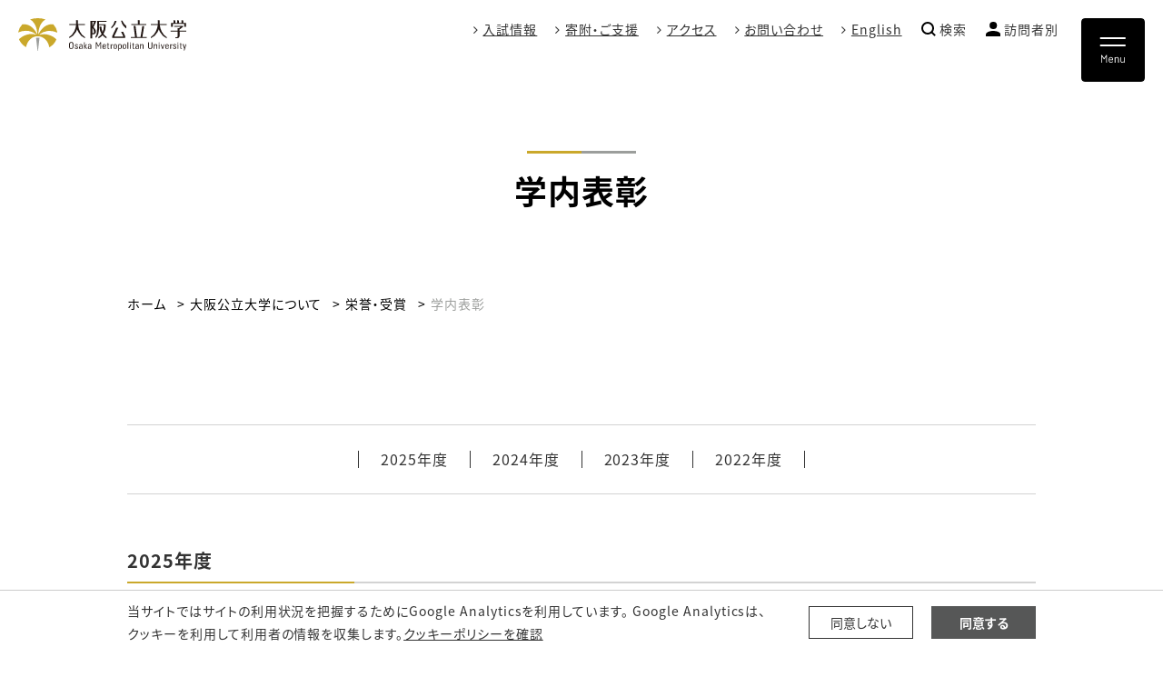

--- FILE ---
content_type: text/html;charset=UTF-8
request_url: https://www.omu.ac.jp/about/award/campusaward/
body_size: 90882
content:
<!DOCTYPE html>
<html lang="ja">
<head prefix="og: http://ogp.me/ns# fb: http://ogp.me/ns/fb# article: http://ogp.me/ns/article#">
  <meta charset="utf-8">
  <title>学内表彰｜栄誉・受賞｜大阪公立大学について｜大阪公立大学</title>
  <meta name="viewport" content="width=device-width, initial-scale=1.0" id="viewport">
  
    
      
        <meta name="description" content="大阪公立大学の公式Webサイト。2022年4月に大阪市立大学と大阪府立大学が統合し開学した国内最大規模の公立総合大学です。">
      
    
  
  
  <meta http-equiv="X-UA-Compatible" content="IE=edge">
  <meta name="format-detection" content="telephone=no">
  <meta name="google" content="nositelinkssearchbox">
  <link rel="stylesheet" href="/powercmsx/themes/univ/fonts/font-awesome/css/font-awesome.min.css">
  <link rel="stylesheet" href="/powercmsx/themes/univ/js/lib.min.css">
  <link rel="stylesheet" href="/css/style_variables.css">
  <link rel="stylesheet" href="/powercmsx/themes/univ/css/style.css">
  <link rel="stylesheet" href="/css/style.css">
  
    <link rel="icon" href="/powercmsx/themes/univ/img/favicon.ico">
  
<link rel="apple-touch-icon" href="/apple-touch-icon.png">

  <meta property="og:url" content="https://www.omu.ac.jp/about/award/campusaward/index.html">
  <meta property="og:title" content="学内表彰｜栄誉・受賞｜大阪公立大学について｜大阪公立大学">
  <meta property="og:site_name" content="大阪公立大学">
  <meta property="og:type" content="article">
  
    
      
        <meta property="og:description" content="大阪公立大学の公式Webサイト。2022年4月に大阪市立大学と大阪府立大学が統合し開学した国内最大規模の公立総合大学です。">
      
    
  
  <meta name="twitter:card" content="summary_large_image">
  <meta name="twitter:site" content="@OsakaMetUniv">
  
    <meta property="og:image" content="https://www.omu.ac.jp/assets/attachmentfile/attachmentfile-file-40791.png">
  
  <script src="/powercmsx/themes/univ/js/jquery.min.js"></script>
  
<script>
  var ga_optin_show = true;
  var ga_key = "UA-195161857-2";
  var ga_disable_key = "ga-disable-" + ga_key;
  var ga4_key = "G-5756VLRSV6";
  var ga4_disable_key = "ga-disable-" + ga4_key;
  var cookie_save_path = "/";

  // get opt-in cookie
  function read_cookie(name) {
    var result = document.cookie.match(new RegExp(name + '=([^;]+)'));
    result && (result = result[1]);
    return result;
  }

  // get opt-in cookie
  var optin_val = read_cookie("ga_cookie_opt_in");
  if (optin_val === "yes") {
    console.log("[opt-in] true");
    window[ga_disable_key] = false;
    window[ga4_disable_key] = false;
    
    window["ga-disable-G-2DPKW36DKF"] = false;
  } else {
    console.log("[opt-in] false");
    window[ga_disable_key] = true;
    window[ga4_disable_key] = true;
    
    window["ga-disable-G-2DPKW36DKF"] = true;
  }
</script>

<!-- Google Tag Manager -->
<script>(function (w, d, s, l, i) {
    w[l] = w[l] || []; w[l].push({
      'gtm.start':
        new Date().getTime(), event: 'gtm.js'
    }); var f = d.getElementsByTagName(s)[0],
      j = d.createElement(s), dl = l != 'dataLayer' ? '&l=' + l : ''; j.async = true; j.src =
        'https://www.googletagmanager.com/gtm.js?id=' + i + dl; f.parentNode.insertBefore(j, f);
  })(window, document, 'script', 'dataLayer', 'GTM-MG7M58S');</script>
<!-- End Google Tag Manager -->





<!-- Global site tag (gtag.js) - Google Analytics -->
<script async src="https://www.googletagmanager.com/gtag/js?id=G-2DPKW36DKF"></script>
<script>
  window.dataLayer = window.dataLayer || [];
  function gtag(){dataLayer.push(arguments);}
  gtag('js', new Date());
  gtag('config', 'G-2DPKW36DKF');
</script>
<!-- End Global site tag (gtag.js) - Google Analytics -->


 </head>

<body class=" lang_ja ">
  
<!-- Google Tag Manager (noscript) -->
<noscript><iframe src="https://www.googletagmanager.com/ns.html?id=GTM-MG7M58S" height="0" width="0" style="display:none;visibility:hidden"></iframe></noscript>
<!-- End Google Tag Manager (noscript) -->


<nav class="g-nav navbar">
	<div class="g-nav__navbar-toggler__pc">
		<button class="navbar-toggler g-nav__sp-toggler collapsed g-nav__link_btn" data-href="#g-nav__box_01" type="button" data-toggle="collapse" data-target="#g-nav__menu" aria-controls="g-nav__menu" aria-expanded="false" aria-label="Toggle navigation">
		</button>
	</div>
	<div class="g-nav__navbar-toggler__sp">
		<button class="navbar-toggler g-nav__sp-toggler collapsed g-nav__link_btn" data-href="#g-nav__box_01_sp" type="button" data-toggle="collapse" data-target="#g-nav__menu_sp" aria-controls="g-nav__menu_sp" aria-expanded="false" aria-label="Toggle navigation">
		</button>
	</div>

	<div class="g-nav__wrap_sp fixed-bottom">
		<ul class="g-nav__list g-nav__list_sp">
			
				<li class="g-nav__item g-nav__item_admissions">
					<a class="g-nav__link g-nav__link_btn" href="/admissions/" target="_blank">
						<div class="g-nav__link-txt"><span class="g-nav__link-jp">入試情報</span></div>
					</a>
				</li>
			
			
				<li class="g-nav__item">
					<a class="g-nav__link g-nav__link_btn g-nav__link_btn_btm" href="#g-nav__box_03_sp" data-toggle="collapse" data-target="#g-nav__menu_sp" aria-controls="g-nav__menu_sp" aria-expanded="false">
						<div class="g-nav__link-img"><img src="/powercmsx/themes/univ/img/ico_target_white.svg" alt="Target"></div>
						<div class="g-nav__link-txt"><span class="g-nav__link-jp">訪問者別</span></div>
					</a>
				</li>
			
			
				<li class="g-nav__item">
					<a class="g-nav__link g-nav__link_btn g-nav__link_btn_btm" href="#g-nav__box_02_sp" data-toggle="collapse" data-target="#g-nav__menu_sp" aria-controls="g-nav__menu_sp" aria-expanded="false">
						<div class="g-nav__link-img"><img src="/powercmsx/themes/univ/img/ico_search_white.svg" alt="Search"></div>
						<div class="g-nav__link-txt"><span class="g-nav__link-jp">検索</span></div>
					</a>
				</li>
			

			<li class="g-nav__item g-nav__item_s">
				<a class="g-nav__link g-nav__link_btn_btm" href="/en/">
					<div class="g-nav__link-img"><img src="/powercmsx/themes/univ/img/ico_language_white.svg" alt="Language"></div>
					<div class="g-nav__link-txt">
						<span class="g-nav__link-jp">English</span>
					</div>
				</a>
			</li>
		</ul>
	</div>

	<div class="g-nav__head">
		<div class="g-nav__box2">
			<div class="g-nav__box2_col01">
				<div class="g-nav__logo">
					<a class="navbar-brand g-nav__brand" href="/">
						<picture>
							<source srcset="/powercmsx/themes/univ/img/logo_wide.svg" media="(max-width: 1200px)">
							<img class="g-nav__brand-img" src="/powercmsx/themes/univ/img/logo_wide.svg" alt="大阪公立大学">
						</picture>
						<img class="g-nav__brand-img_active" src="/powercmsx/themes/univ/img/logo_white.svg" alt="大阪公立大学">
					</a>
				</div>
			</div>

			<div class="g-nav__box2_col02">
				<ul class="g-nav__list2">
					
						<li class="g-nav__item2">
							<a class="g-nav__link2" href="/admissions/" target="_blank">入試情報</a>
						</li>
					


  
  <li class="g-nav__item2">
    <a class="g-nav__link2" href="/fund/" target="_blank" rel="noopener noreferrer">寄附・ご支援</a>
  </li>

  
  <li class="g-nav__item2">
    <a class="g-nav__link2" href="/about/campus/access/">アクセス</a>
  </li>

  
  <li class="g-nav__item2">
    <a class="g-nav__link2" href="/contact/">お問い合わせ</a>
  </li>


					<li class="g-nav__item2">
						<a class="g-nav__link2" href="/en/" target="_blank">English</a>
					</li>

					
						<li class="g-nav__item2 g-nav__item2__search g-nav__search__pop_box">
							<a class="g-nav__link2 g-nav__link2__search d-flex" href="#g-nav__search__pop" data-toggle="collapse" data-target="#g-nav__search__pop" aria-controls="g-nav__search__pop" aria-expanded="false">
								<div class="g-nav__link2-img"><img src="/powercmsx/themes/univ/img/ico_search.svg" alt="検索"></div>
								<div class="g-nav__link2-txt">検索</div>
							</a>
							<div class="g-nav__search-blk g-nav__search__pop_box-blk" id="g-nav__search__pop">
								<form class="g-nav__search-form" method="get" action="/search/">
									<input id="search-txt" aria-label="検索キーワード" class="g-nav__search-txt" type="text" name="q" placeholder="キーワードを入力" value="">
									<button class="g-nav__search-btn"><img src="/powercmsx/themes/univ/img/ico_search-gray.svg" alt=""></button>
								</form>
							</div>
						</li>
					

					
						<li class="g-nav__item2 g-nav__item2__target g-nav__target__pop_box">
							<a class="g-nav__link2 g-nav__link2__target d-flex" href="#g-nav__target__pop" data-toggle="collapse" data-target="#g-nav__target__pop" aria-controls="g-nav__target__pop" aria-expanded="false">
								<div class="g-nav__link2-img"><img src="/powercmsx/themes/univ/img/ico_target.svg" alt="訪問者別"></div>
								<div class="g-nav__link2-txt">訪問者別</div>
							</a>
							<div class="g-nav__target__pop_box-blk" id="g-nav__target__pop">
								<div class="g-nav__target__pop_box-blk__wrap">
									
										<div><a class="plink plink_type_inline plink_type_inline_arrow_lr" href="/prospective/">受験生</a></div>
									
										<div><a class="plink plink_type_inline plink_type_inline_arrow_lr" href="/corporate/">企業･研究者</a></div>
									
										<div><a class="plink plink_type_inline plink_type_inline_arrow_lr" href="/society/">地域・一般</a></div>
									
										<div><a class="plink plink_type_inline plink_type_inline_arrow_lr" href="/alumni/">卒業生</a></div>
									
										<div><a class="plink plink_type_inline plink_type_inline_arrow_lr" href="/parents/">保護者</a></div>
									
										<div><a class="plink plink_type_inline plink_type_inline_arrow_lr" href="/fund/index.html">寄附・ご支援</a></div>
									
								</div>
							</div>
						</li>
					
				</ul>
			</div>
		</div>
	</div>

	<div class="g-nav__pc">
		<div class="collapse navbar-collapse g-nav__block" id="g-nav__menu">

			<div class="g-nav__pc__box3">
				<div class="g-nav__pc__box3_col01">
					<a class="" href="/"><img class="" src="/powercmsx/themes/univ/img/logo_wide.svg" alt="大阪公立大学"></a>
				</div>
				<div class="g-nav__pc__box3_col02">
					<ul class="g-nav__list2">
						
							<li class="g-nav__item2 g-nav__item2__search">
								<div class="g-nav__search-blk">
									<form class="g-nav__search-form g-nav__search-form__wide" method="get" action="/search/">
										<input id="search-txt" aria-label="検索キーワード" class="g-nav__search-txt" type="text" name="q" placeholder="キーワードを入力" value="">
										<button class="g-nav__search-btn"><img src="/powercmsx/themes/univ/img/ico_search-gray.svg" alt=""></button>
									</form>
								</div>
							</li>
						

						
							<li class="g-nav__item2 g-nav__item2__target g-nav__target__pop_box mt-15">
								<a class="g-nav__link2 g-nav__link2__target d-flex" href="#g-nav__target__pop" data-toggle="collapse" data-target="#g-nav__target__pop" aria-controls="g-nav__target__pop" aria-expanded="false">
									<div class="g-nav__link2-img"><img src="/powercmsx/themes/univ/img/ico_target.svg" alt="訪問者別"></div>
									<div class="g-nav__link2-txt">訪問者別</div>
								</a>
								<div class="g-nav__target__pop_box-blk" id="g-nav__target__pop">
									<div class="g-nav__target__pop_box-blk__wrap">
									
										<div><a class="plink plink_type_inline plink_type_inline_arrow_lr" href="/prospective/">受験生</a></div>
									
										<div><a class="plink plink_type_inline plink_type_inline_arrow_lr" href="/corporate/">企業･研究者</a></div>
									
										<div><a class="plink plink_type_inline plink_type_inline_arrow_lr" href="/society/">地域・一般</a></div>
									
										<div><a class="plink plink_type_inline plink_type_inline_arrow_lr" href="/alumni/">卒業生</a></div>
									
										<div><a class="plink plink_type_inline plink_type_inline_arrow_lr" href="/parents/">保護者</a></div>
									
										<div><a class="plink plink_type_inline plink_type_inline_arrow_lr" href="/fund/index.html">寄附・ご支援</a></div>
									
									</div>
								</div>
							</li>
						
					</ul>
				</div>
			</div>

			<div class="g-nav__link-blk" id="g-nav__link-blk">

				<div class="g-nav__menu-link">
					<div class="g-nav__tabs-list g-nav__box-list">






  
  
  
  

  
    <ul class="g-nav__tabs nav nav-tabs _g-nav__box g-nav__list_lv1 pcollapse_t1" id="g-nav__box_01">
  

  
      
      
      <li class="nav-item g-nav__list_lv1-item">
        <a class="nav-link g-nav__list_lv1-link active" href="#g-nav__box_01_6890" data-toggle="tab"><span class="ptitle__title-jp">大阪公立大学について</span><span class="ptitle__title-en">About</span></a>
      </li>
  


  
  
  
  

  

  
      
      
      <li class="nav-item g-nav__list_lv1-item">
        <a class="nav-link g-nav__list_lv1-link" href="#g-nav__box_01_6900" data-toggle="tab"><span class="ptitle__title-jp">学部・学域・大学院等</span><span class="ptitle__title-en">Academics</span></a>
      </li>
  


  
  
  
  

  

  
      
      
      <li class="nav-item g-nav__list_lv1-item">
        <a class="nav-link g-nav__list_lv1-link" href="#g-nav__box_01_6906" data-toggle="tab"><span class="ptitle__title-jp">教育・学生生活</span><span class="ptitle__title-en">Campus Life</span></a>
      </li>
  


  
  
  
  

  

  
      
      
      <li class="nav-item g-nav__list_lv1-item">
        <a class="nav-link g-nav__list_lv1-link" href="#g-nav__box_01_6917" data-toggle="tab"><span class="ptitle__title-jp">研究・産学官連携</span><span class="ptitle__title-en">Research</span></a>
      </li>
  


  
  
  
  

  

  
      
      
      <li class="nav-item g-nav__list_lv1-item">
        <a class="nav-link g-nav__list_lv1-link" href="#g-nav__box_01_6923" data-toggle="tab"><span class="ptitle__title-jp">社会・地域連携</span><span class="ptitle__title-en">Social Contributions</span></a>
      </li>
  


  
  
  
  

  

  
      
      
      <li class="nav-item g-nav__list_lv1-item">
        <a class="nav-link g-nav__list_lv1-link" href="#g-nav__box_01_6929" data-toggle="tab"><span class="ptitle__title-jp">留学・国際交流</span><span class="ptitle__title-en">International</span></a>
      </li>
  


  
  
  
  

  

  
    <li class="nav-item g-nav__list_lv1-item">
      <a class="nav-link g-nav__list_lv1-link noicon" href="https://e.omu.ac.jp/" target="_blank" rel="noopener noreferrer"><span class="ptitle__title-jp outsite_icon">学内システム</span><span class="ptitle__title-en">OMU Members Only</span></a>
    </li>
  





  
  
  
  

  
    
      </ul>
      <div class="g-nav__tabs-content tab-content _g-nav__box g-nav__list_lv1 pcollapse_t1">
    
      
        
    
    

    
      
      <div class="nav-item g-nav__list_lv1-item tab-pane active" id="g-nav__box_01_6890">
        <ul class="g-nav__list_lv2">
    

      
          <li class="g-nav__list_lv2-item g-nav__list_lv2-item_index"><a class="g-nav__list_lv2-link" href="/about/"><span class="ptitle__title-en">About</span><span class="ptitle__title-jp">大阪公立大学について</span></a></li>
      

    
  
    
    

    

      
          <li class="g-nav__list_lv2-item"><a class="g-nav__list_lv2-link" href="/about/philosophy/">理念・沿革・体制</a></li>
      

    
  
    
    

    

      
          <li class="g-nav__list_lv2-item"><a class="g-nav__list_lv2-link" href="/about/president/">学長室より</a></li>
      

    
  
    
    

    

      
          <li class="g-nav__list_lv2-item"><a class="g-nav__list_lv2-link" href="/about/efforts/">方針・取組</a></li>
      

    
  
    
    

    

      
          <li class="g-nav__list_lv2-item"><a class="g-nav__list_lv2-link" href="/about/info-disclosure/">情報公開</a></li>
      

    
  
    
    

    

      
          <li class="g-nav__list_lv2-item"><a class="g-nav__list_lv2-link" href="/about/edu-data/">教育情報の公表</a></li>
      

    
  
    
    

    

      
          <li class="g-nav__list_lv2-item"><a class="g-nav__list_lv2-link" href="/about/more/">大阪公立大学をもっと知る</a></li>
      

    
  
    
    

    

      
          <li class="g-nav__list_lv2-item"><a class="g-nav__list_lv2-link" href="/about/qual-eval/">内部質保証・大学評価</a></li>
      

    
  
    
    

    

      
          <li class="g-nav__list_lv2-item"><a class="g-nav__list_lv2-link" href="/about/award/">栄誉・受賞</a></li>
      

    
  
    
    

    

      
          <li class="g-nav__list_lv2-item"><a class="g-nav__list_lv2-link" href="/about/pr/">広報</a></li>
      

    
  
    
    

    

      
          <li class="g-nav__list_lv2-item"><a class="g-nav__list_lv2-link" href="/about/community/">同窓会・後援会・基金等</a></li>
      

    
  
    
    

    

      
          <li class="g-nav__list_lv2-item"><a class="g-nav__list_lv2-link" href="/about/campus/">キャンパス案内</a></li>
      

    
  
    
    

    

      
          <li class="g-nav__list_lv2-item"><a class="g-nav__list_lv2-link" href="/expo2025/index.html">大阪公立大学 ✕ 大阪・関西万博</a></li>
      

    
        </ul>
      </div>
    
  
  

  

  
  
  
  

  
    
      
        
    
    

    
      
      <div class="nav-item g-nav__list_lv1-item tab-pane" id="g-nav__box_01_6900">
        <ul class="g-nav__list_lv2">
    

      
          <li class="g-nav__list_lv2-item g-nav__list_lv2-item_index"><a class="g-nav__list_lv2-link" href="/academic/"><span class="ptitle__title-en">Academics</span><span class="ptitle__title-jp">学部・学域・大学院等</span></a></li>
      

    
  
    
    

    

      
          <li class="g-nav__list_lv2-item"><a class="g-nav__list_lv2-link" href="/academic/undergraduate/">学部・学域</a></li>
      

    
  
    
    

    

      
          <li class="g-nav__list_lv2-item"><a class="g-nav__list_lv2-link" href="/academic/graduate/">大学院</a></li>
      

    
  
    
    

    

      
          <li class="g-nav__list_lv2-item"><a class="g-nav__list_lv2-link" href="/academic/organization/">機構・教育研究組織・附属施設</a></li>
      

    
  
    
    

    

      
          <li class="g-nav__list_lv2-item"><a class="g-nav__list_lv2-link" href="/academic/promotion-office/">推進本部</a></li>
      

    
  
    
    

    

      
          <li class="g-nav__list_lv2-item"><a class="g-nav__list_lv2-link" href="/oircid/index.html">大阪国際感染症研究センター</a></li>
      

    
        </ul>
      </div>
    
  
  

  

  
  
  
  

  
    
      
        
    
    

    
      
      <div class="nav-item g-nav__list_lv1-item tab-pane" id="g-nav__box_01_6906">
        <ul class="g-nav__list_lv2">
    

      
          <li class="g-nav__list_lv2-item g-nav__list_lv2-item_index"><a class="g-nav__list_lv2-link" href="/campus-life/"><span class="ptitle__title-en">Campus Life</span><span class="ptitle__title-jp">教育・学生生活</span></a></li>
      

    
  
    
    

    

      
          <li class="g-nav__list_lv2-item"><a class="g-nav__list_lv2-link" href="/campus-life/freshers/">新入生のみなさまへ（新入生ナビ）</a></li>
      

    
  
    
    

    

      
          <li class="g-nav__list_lv2-item"><a class="g-nav__list_lv2-link" href="/campus-life/education/">大阪公立大学での学び</a></li>
      

    
  
    
    

    

      
          <li class="g-nav__list_lv2-item"><a class="g-nav__list_lv2-link" href="/campus-life/academic-support/">学びの支援</a></li>
      

    
  
    
    

    

      
          <li class="g-nav__list_lv2-item"><a class="g-nav__list_lv2-link" href="/campus-life/course/">授業・履修</a></li>
      

    
  
    
    

    

      
          <li class="g-nav__list_lv2-item"><a class="g-nav__list_lv2-link" href="/campus-life/license/">免許・資格取得</a></li>
      

    
  
    
    

    

      
          <li class="g-nav__list_lv2-item"><a class="g-nav__list_lv2-link" href="/campus-life/contact/">各種窓口・証明書の発行</a></li>
      

    
  
    
    

    

      
          <li class="g-nav__list_lv2-item"><a class="g-nav__list_lv2-link" href="/campus-life/tuition/">授業料等・入学料・経済支援</a></li>
      

    
  
    
    

    

      
          <li class="g-nav__list_lv2-item"><a class="g-nav__list_lv2-link" href="/campus-life/support/">学生生活支援</a></li>
      

    
  
    
    

    

      
          <li class="g-nav__list_lv2-item"><a class="g-nav__list_lv2-link" href="/campus-life/canceled-class/index.html">授業の休講等</a></li>
      

    
  
    
    

    

      
          <li class="g-nav__list_lv2-item"><a class="g-nav__list_lv2-link" href="/campus-life/information/">外国人留学生向け情報</a></li>
      

    
  
    
    

    

      
          <li class="g-nav__list_lv2-item"><a class="g-nav__list_lv2-link" href="/campus-life/activities/">課外活動</a></li>
      

    
  
    
    

    

      
          <li class="g-nav__list_lv2-item"><a class="g-nav__list_lv2-link" href="/campus-life/awards/">学生表彰制度</a></li>
      

    
  
    
    

    

      
          <li class="g-nav__list_lv2-item"><a class="g-nav__list_lv2-link" href="/campus-life/career/">就職・キャリア支援</a></li>
      

    
        </ul>
      </div>
    
  
  

  

  
  
  
  

  
    
      
        
    
    

    
      
      <div class="nav-item g-nav__list_lv1-item tab-pane" id="g-nav__box_01_6917">
        <ul class="g-nav__list_lv2">
    

      
          <li class="g-nav__list_lv2-item g-nav__list_lv2-item_index"><a class="g-nav__list_lv2-link" href="/research/"><span class="ptitle__title-en">Research</span><span class="ptitle__title-jp">研究・産学官連携</span></a></li>
      

    
  
    
    

    

      
          <li class="g-nav__list_lv2-item"><a class="g-nav__list_lv2-link" href="/research/reseacher/">研究者の方へ</a></li>
      

    
  
    
    

    

      
          <li class="g-nav__list_lv2-item"><a class="g-nav__list_lv2-link" href="https://kyoiku-kenkyudb.omu.ac.jp/html/home_ja.html">研究者情報</a></li>
      

    
  
    
    

    

      
          <li class="g-nav__list_lv2-item"><a class="g-nav__list_lv2-link" href="/research/institutes/">特色ある研究</a></li>
      

    
  
    
    

    

      
          <li class="g-nav__list_lv2-item"><a class="g-nav__list_lv2-link" href="/i-academy/">イノベーションアカデミー事業</a></li>
      

    
  
    
    

    

      
          <li class="g-nav__list_lv2-item"><a class="g-nav__list_lv2-link" href="/academic/promotion-office/research/">学術研究推進本部</a></li>
      

    
  
    
    

    

      
          <li class="g-nav__list_lv2-item"><a class="g-nav__list_lv2-link" href="/academic/promotion-office/co-creation/index.html">産学官民共創推進本部</a></li>
      

    
  
    
    

    

      
          <li class="g-nav__list_lv2-item"><a class="g-nav__list_lv2-link" href="/ura/">URA（リサーチ・アドミニストレーション）センター</a></li>
      

    
  
    
    

    

      
          <li class="g-nav__list_lv2-item"><a class="g-nav__list_lv2-link" href="/startup/index.html">スタートアップ創出・支援センター</a></li>
      

    
  
    
    

    

      
          <li class="g-nav__list_lv2-item"><a class="g-nav__list_lv2-link" href="/escari/">研究基盤共用センター</a></li>
      

    
  
    
    

    

      
          <li class="g-nav__list_lv2-item"><a class="g-nav__list_lv2-link" href="/research/collaboration/">産学官連携</a></li>
      

    
  
    
    

    

      
          <li class="g-nav__list_lv2-item"><a class="g-nav__list_lv2-link" href="/research/promotion/">研究推進・支援</a></li>
      

    
  
    
    

    

      
          <li class="g-nav__list_lv2-item"><a class="g-nav__list_lv2-link" href="/research/tech/index.html">総合技術部</a></li>
      

    
  
    
    

    

      
          <li class="g-nav__list_lv2-item"><a class="g-nav__list_lv2-link" href="/research/book/">書籍紹介</a></li>
      

    
  
    
    

    

      
          <li class="g-nav__list_lv2-item"><a class="g-nav__list_lv2-link" href="/research/recruit/">教員公募</a></li>
      

    
  
    
    

    

      
          <li class="g-nav__list_lv2-item"><a class="g-nav__list_lv2-link" href="/research/app_sidejob/">兼業依頼</a></li>
      

    
        </ul>
      </div>
    
  
  

  

  
  
  
  

  
    
      
        
    
    

    
      
      <div class="nav-item g-nav__list_lv1-item tab-pane" id="g-nav__box_01_6923">
        <ul class="g-nav__list_lv2">
    

      
          <li class="g-nav__list_lv2-item g-nav__list_lv2-item_index"><a class="g-nav__list_lv2-link" href="/contribution/"><span class="ptitle__title-en">Social Contributions</span><span class="ptitle__title-jp">社会・地域連携</span></a></li>
      

    
  
    
    

    

      
          <li class="g-nav__list_lv2-item"><a class="g-nav__list_lv2-link" href="/connect/index.html" target="_blank" rel="noopener noreferrer">社会連携への取り組み</a></li>
      

    
  
    
    

    

      
          <li class="g-nav__list_lv2-item"><a class="g-nav__list_lv2-link" href="/lifelong-learning/" target="_blank" rel="noopener noreferrer">生涯学習・公開講座案内</a></li>
      

    
  
    
    

    

      
          <li class="g-nav__list_lv2-item"><a class="g-nav__list_lv2-link" href="/contribution/recurrent/">社会人向け教育プログラム</a></li>
      

    
  
    
    

    

      
          <li class="g-nav__list_lv2-item"><a class="g-nav__list_lv2-link" href="/contribution/education/">地域で活躍する人材の育成</a></li>
      

    
  
    
    

    

      
          <li class="g-nav__list_lv2-item"><a class="g-nav__list_lv2-link" href="/contribution/activity/">地域に向けた取り組み</a></li>
      

    
        </ul>
      </div>
    
  
  

  

  
  
  
  

  
    
      
        
    
    

    
      
      <div class="nav-item g-nav__list_lv1-item tab-pane" id="g-nav__box_01_6929">
        <ul class="g-nav__list_lv2">
    

      
          <li class="g-nav__list_lv2-item g-nav__list_lv2-item_index"><a class="g-nav__list_lv2-link" href="/international/"><span class="ptitle__title-en">International</span><span class="ptitle__title-jp">留学・国際交流</span></a></li>
      

    
  
    
    

    

      
          <li class="g-nav__list_lv2-item"><a class="g-nav__list_lv2-link" href="/international/program/">国際交流の取り組み</a></li>
      

    
  
    
    

    

      
          <li class="g-nav__list_lv2-item"><a class="g-nav__list_lv2-link" href="/international/study_abroad/">大阪公立大学から海外へ留学したい方へ</a></li>
      

    
  
    
    

    

      
          <li class="g-nav__list_lv2-item"><a class="g-nav__list_lv2-link" href="/international/int_student/">大阪公立大学への留学を希望する方へ</a></li>
      

    
  
    
    

    

      
          <li class="g-nav__list_lv2-item"><a class="g-nav__list_lv2-link" href="/international/research-exchange/">海外との研究交流</a></li>
      

    
  
    
    

    

      
          <li class="g-nav__list_lv2-item"><a class="g-nav__list_lv2-link" href="/research/promotion/support/export-control/">安全保障輸出管理</a></li>
      

    
        </ul>
      </div>
    
  
  

  

  
  
  
  

  

  
    </div>
  

					</div>
				</div>

			</div>

			<div class="g-nav__wrap_pc">
				<ul class="g-nav__list g-nav__list_pc">
					<li class="g-nav__item g-nav__item_admissions">
						<a class="g-nav__link" href="/admissions/" target="_blank">
							<div class="g-nav__link-txt"><span class="g-nav__link-jp">入試情報</span></div>
						</a>
					</li>
					<li class="g-nav__item g-nav__item_sub">
						<ul class="g-nav__list2">

  
  <li class="g-nav__item2">
    <a class="g-nav__link2" href="/fund/" target="_blank" rel="noopener noreferrer">寄附・ご支援</a>
  </li>

  
  <li class="g-nav__item2">
    <a class="g-nav__link2" href="/about/campus/access/">アクセス</a>
  </li>

  
  <li class="g-nav__item2">
    <a class="g-nav__link2" href="/contact/">お問い合わせ</a>
  </li>

							<li class="g-nav__item2">
								<a class="g-nav__link2" href="/en/" target="_blank">English</a>
							</li>
						</ul>
						</ul>
					</li>
				</ul>
			</div>
		</div>
	</div>

	<div class="g-nav__sp">
		<div class="collapse navbar-collapse g-nav__block" id="g-nav__menu_sp">

			<div class="g-nav__sp__box3">
				<div class="g-nav__sp__box3_col01">
					<a class="" href="/"><img class="" src="/powercmsx/themes/univ/img/logo_wide.svg" alt="大阪公立大学"></a>
				</div>
			</div>

			<div class="g-nav__link-blk" id="g-nav__link-blk_sp">

				<div class="g-nav__menu-link">
					<div class="g-nav__box-list">
						<ul class="g-nav__box g-nav__list_lv1 pcollapse pcollapse_t1" id="g-nav__box_01_sp">




  
  
  
  
  
  <li class="nav-item g-nav__list_lv1-item pcollapse__box">
    
      <div class="pcollapse__head">
        <a class="nav-link g-nav__list_lv1-link pcollapse__toggle" data-toggle="collapse" href="" role="button" aria-expanded="false">
          <span class="ptitle__title-jp">大阪公立大学について</span>
          <span class="ptitle__title-en">About</span>
        </a>
      </div>
      
      



<div class="pcollapse__body collapse">
<ul class="g-nav__list_lv2 pcollapse__content">

  <li class="g-nav__list_lv2-item g-nav__list_lv2-item_index"><a class="g-nav__list_lv2-link" href="/about/"><span class="ptitle__title-en">About</span><span class="ptitle__title-jp">大阪公立大学について</span></a></li>





  <li class="g-nav__list_lv2-item"><a class="g-nav__list_lv2-link" href="/about/philosophy/"><span class="ptitle__title-en"></span><span class="ptitle__title-jp">理念・沿革・体制</span></a></li>





  <li class="g-nav__list_lv2-item"><a class="g-nav__list_lv2-link" href="/about/president/"><span class="ptitle__title-en"></span><span class="ptitle__title-jp">学長室より</span></a></li>





  <li class="g-nav__list_lv2-item"><a class="g-nav__list_lv2-link" href="/about/efforts/"><span class="ptitle__title-en"></span><span class="ptitle__title-jp">方針・取組</span></a></li>





  <li class="g-nav__list_lv2-item"><a class="g-nav__list_lv2-link" href="/about/info-disclosure/"><span class="ptitle__title-en"></span><span class="ptitle__title-jp">情報公開</span></a></li>





  <li class="g-nav__list_lv2-item"><a class="g-nav__list_lv2-link" href="/about/edu-data/"><span class="ptitle__title-en"></span><span class="ptitle__title-jp">教育情報の公表</span></a></li>





  <li class="g-nav__list_lv2-item"><a class="g-nav__list_lv2-link" href="/about/more/"><span class="ptitle__title-en"></span><span class="ptitle__title-jp">大阪公立大学をもっと知る</span></a></li>





  <li class="g-nav__list_lv2-item"><a class="g-nav__list_lv2-link" href="/about/qual-eval/"><span class="ptitle__title-en"></span><span class="ptitle__title-jp">内部質保証・大学評価</span></a></li>





  <li class="g-nav__list_lv2-item"><a class="g-nav__list_lv2-link" href="/about/award/"><span class="ptitle__title-en"></span><span class="ptitle__title-jp">栄誉・受賞</span></a></li>





  <li class="g-nav__list_lv2-item"><a class="g-nav__list_lv2-link" href="/about/pr/"><span class="ptitle__title-en"></span><span class="ptitle__title-jp">広報</span></a></li>





  <li class="g-nav__list_lv2-item"><a class="g-nav__list_lv2-link" href="/about/community/"><span class="ptitle__title-en"></span><span class="ptitle__title-jp">同窓会・後援会・基金等</span></a></li>





  <li class="g-nav__list_lv2-item"><a class="g-nav__list_lv2-link" href="/about/campus/"><span class="ptitle__title-en"></span><span class="ptitle__title-jp">キャンパス案内</span></a></li>





  <li class="g-nav__list_lv2-item"><a class="g-nav__list_lv2-link" href="/expo2025/index.html"><span class="ptitle__title-en"></span><span class="ptitle__title-jp">大阪公立大学 ✕ 大阪・関西万博</span></a></li>

</ul>
</div>


    
  </li>

  
  
  
  
  
  <li class="nav-item g-nav__list_lv1-item pcollapse__box">
    
      <div class="pcollapse__head">
        <a class="nav-link g-nav__list_lv1-link pcollapse__toggle" data-toggle="collapse" href="" role="button" aria-expanded="false">
          <span class="ptitle__title-jp">学部・学域・大学院等</span>
          <span class="ptitle__title-en">Academics</span>
        </a>
      </div>
      
      



<div class="pcollapse__body collapse">
<ul class="g-nav__list_lv2 pcollapse__content">

  <li class="g-nav__list_lv2-item g-nav__list_lv2-item_index"><a class="g-nav__list_lv2-link" href="/academic/"><span class="ptitle__title-en">Academics</span><span class="ptitle__title-jp">学部・学域・大学院等</span></a></li>





  <li class="g-nav__list_lv2-item"><a class="g-nav__list_lv2-link" href="/academic/undergraduate/"><span class="ptitle__title-en"></span><span class="ptitle__title-jp">学部・学域</span></a></li>





  <li class="g-nav__list_lv2-item"><a class="g-nav__list_lv2-link" href="/academic/graduate/"><span class="ptitle__title-en"></span><span class="ptitle__title-jp">大学院</span></a></li>





  <li class="g-nav__list_lv2-item"><a class="g-nav__list_lv2-link" href="/academic/organization/"><span class="ptitle__title-en"></span><span class="ptitle__title-jp">機構・教育研究組織・附属施設</span></a></li>





  <li class="g-nav__list_lv2-item"><a class="g-nav__list_lv2-link" href="/academic/promotion-office/"><span class="ptitle__title-en"></span><span class="ptitle__title-jp">推進本部</span></a></li>





  <li class="g-nav__list_lv2-item"><a class="g-nav__list_lv2-link" href="/oircid/index.html"><span class="ptitle__title-en"></span><span class="ptitle__title-jp">大阪国際感染症研究センター</span></a></li>

</ul>
</div>


    
  </li>

  
  
  
  
  
  <li class="nav-item g-nav__list_lv1-item pcollapse__box">
    
      <div class="pcollapse__head">
        <a class="nav-link g-nav__list_lv1-link pcollapse__toggle" data-toggle="collapse" href="" role="button" aria-expanded="false">
          <span class="ptitle__title-jp">教育・学生生活</span>
          <span class="ptitle__title-en">Campus Life</span>
        </a>
      </div>
      
      



<div class="pcollapse__body collapse">
<ul class="g-nav__list_lv2 pcollapse__content">

  <li class="g-nav__list_lv2-item g-nav__list_lv2-item_index"><a class="g-nav__list_lv2-link" href="/campus-life/"><span class="ptitle__title-en">Campus Life</span><span class="ptitle__title-jp">教育・学生生活</span></a></li>





  <li class="g-nav__list_lv2-item"><a class="g-nav__list_lv2-link" href="/campus-life/freshers/"><span class="ptitle__title-en"></span><span class="ptitle__title-jp">新入生のみなさまへ（新入生ナビ）</span></a></li>





  <li class="g-nav__list_lv2-item"><a class="g-nav__list_lv2-link" href="/campus-life/education/"><span class="ptitle__title-en"></span><span class="ptitle__title-jp">大阪公立大学での学び</span></a></li>





  <li class="g-nav__list_lv2-item"><a class="g-nav__list_lv2-link" href="/campus-life/academic-support/"><span class="ptitle__title-en"></span><span class="ptitle__title-jp">学びの支援</span></a></li>





  <li class="g-nav__list_lv2-item"><a class="g-nav__list_lv2-link" href="/campus-life/course/"><span class="ptitle__title-en"></span><span class="ptitle__title-jp">授業・履修</span></a></li>





  <li class="g-nav__list_lv2-item"><a class="g-nav__list_lv2-link" href="/campus-life/license/"><span class="ptitle__title-en"></span><span class="ptitle__title-jp">免許・資格取得</span></a></li>





  <li class="g-nav__list_lv2-item"><a class="g-nav__list_lv2-link" href="/campus-life/contact/"><span class="ptitle__title-en"></span><span class="ptitle__title-jp">各種窓口・証明書の発行</span></a></li>





  <li class="g-nav__list_lv2-item"><a class="g-nav__list_lv2-link" href="/campus-life/tuition/"><span class="ptitle__title-en"></span><span class="ptitle__title-jp">授業料等・入学料・経済支援</span></a></li>





  <li class="g-nav__list_lv2-item"><a class="g-nav__list_lv2-link" href="/campus-life/support/"><span class="ptitle__title-en"></span><span class="ptitle__title-jp">学生生活支援</span></a></li>





  <li class="g-nav__list_lv2-item"><a class="g-nav__list_lv2-link" href="/campus-life/canceled-class/index.html"><span class="ptitle__title-en"></span><span class="ptitle__title-jp">授業の休講等</span></a></li>





  <li class="g-nav__list_lv2-item"><a class="g-nav__list_lv2-link" href="/campus-life/information/"><span class="ptitle__title-en"></span><span class="ptitle__title-jp">外国人留学生向け情報</span></a></li>





  <li class="g-nav__list_lv2-item"><a class="g-nav__list_lv2-link" href="/campus-life/activities/"><span class="ptitle__title-en"></span><span class="ptitle__title-jp">課外活動</span></a></li>





  <li class="g-nav__list_lv2-item"><a class="g-nav__list_lv2-link" href="/campus-life/awards/"><span class="ptitle__title-en"></span><span class="ptitle__title-jp">学生表彰制度</span></a></li>





  <li class="g-nav__list_lv2-item"><a class="g-nav__list_lv2-link" href="/campus-life/career/"><span class="ptitle__title-en"></span><span class="ptitle__title-jp">就職・キャリア支援</span></a></li>

</ul>
</div>


    
  </li>

  
  
  
  
  
  <li class="nav-item g-nav__list_lv1-item pcollapse__box">
    
      <div class="pcollapse__head">
        <a class="nav-link g-nav__list_lv1-link pcollapse__toggle" data-toggle="collapse" href="" role="button" aria-expanded="false">
          <span class="ptitle__title-jp">研究・産学官連携</span>
          <span class="ptitle__title-en">Research</span>
        </a>
      </div>
      
      



<div class="pcollapse__body collapse">
<ul class="g-nav__list_lv2 pcollapse__content">

  <li class="g-nav__list_lv2-item g-nav__list_lv2-item_index"><a class="g-nav__list_lv2-link" href="/research/"><span class="ptitle__title-en">Research</span><span class="ptitle__title-jp">研究・産学官連携</span></a></li>





  <li class="g-nav__list_lv2-item"><a class="g-nav__list_lv2-link" href="/research/reseacher/"><span class="ptitle__title-en">reseacher</span><span class="ptitle__title-jp">研究者の方へ</span></a></li>





  <li class="g-nav__list_lv2-item"><a class="g-nav__list_lv2-link" href="https://kyoiku-kenkyudb.omu.ac.jp/html/home_ja.html"><span class="ptitle__title-en"></span><span class="ptitle__title-jp">研究者情報</span></a></li>





  <li class="g-nav__list_lv2-item"><a class="g-nav__list_lv2-link" href="/research/institutes/"><span class="ptitle__title-en"></span><span class="ptitle__title-jp">特色ある研究</span></a></li>





  <li class="g-nav__list_lv2-item"><a class="g-nav__list_lv2-link" href="/i-academy/"><span class="ptitle__title-en"></span><span class="ptitle__title-jp">イノベーションアカデミー事業</span></a></li>





  <li class="g-nav__list_lv2-item"><a class="g-nav__list_lv2-link" href="/academic/promotion-office/research/"><span class="ptitle__title-en"></span><span class="ptitle__title-jp">学術研究推進本部</span></a></li>





  <li class="g-nav__list_lv2-item"><a class="g-nav__list_lv2-link" href="/academic/promotion-office/co-creation/index.html"><span class="ptitle__title-en"></span><span class="ptitle__title-jp">産学官民共創推進本部</span></a></li>





  <li class="g-nav__list_lv2-item"><a class="g-nav__list_lv2-link" href="/ura/"><span class="ptitle__title-en"></span><span class="ptitle__title-jp">URA（リサーチ・アドミニストレーション）センター</span></a></li>





  <li class="g-nav__list_lv2-item"><a class="g-nav__list_lv2-link" href="/startup/index.html"><span class="ptitle__title-en"></span><span class="ptitle__title-jp">スタートアップ創出・支援センター</span></a></li>





  <li class="g-nav__list_lv2-item"><a class="g-nav__list_lv2-link" href="/escari/"><span class="ptitle__title-en"></span><span class="ptitle__title-jp">研究基盤共用センター</span></a></li>





  <li class="g-nav__list_lv2-item"><a class="g-nav__list_lv2-link" href="/research/collaboration/"><span class="ptitle__title-en"></span><span class="ptitle__title-jp">産学官連携</span></a></li>





  <li class="g-nav__list_lv2-item"><a class="g-nav__list_lv2-link" href="/research/promotion/"><span class="ptitle__title-en"></span><span class="ptitle__title-jp">研究推進・支援</span></a></li>





  <li class="g-nav__list_lv2-item"><a class="g-nav__list_lv2-link" href="/research/tech/index.html"><span class="ptitle__title-en">tech</span><span class="ptitle__title-jp">総合技術部</span></a></li>





  <li class="g-nav__list_lv2-item"><a class="g-nav__list_lv2-link" href="/research/book/"><span class="ptitle__title-en"></span><span class="ptitle__title-jp">書籍紹介</span></a></li>





  <li class="g-nav__list_lv2-item"><a class="g-nav__list_lv2-link" href="/research/recruit/"><span class="ptitle__title-en"></span><span class="ptitle__title-jp">教員公募</span></a></li>





  <li class="g-nav__list_lv2-item"><a class="g-nav__list_lv2-link" href="/research/app_sidejob/"><span class="ptitle__title-en"></span><span class="ptitle__title-jp">兼業依頼</span></a></li>

</ul>
</div>


    
  </li>

  
  
  
  
  
  <li class="nav-item g-nav__list_lv1-item pcollapse__box">
    
      <div class="pcollapse__head">
        <a class="nav-link g-nav__list_lv1-link pcollapse__toggle" data-toggle="collapse" href="" role="button" aria-expanded="false">
          <span class="ptitle__title-jp">社会・地域連携</span>
          <span class="ptitle__title-en">Social Contributions</span>
        </a>
      </div>
      
      



<div class="pcollapse__body collapse">
<ul class="g-nav__list_lv2 pcollapse__content">

  <li class="g-nav__list_lv2-item g-nav__list_lv2-item_index"><a class="g-nav__list_lv2-link" href="/contribution/"><span class="ptitle__title-en">Social Contributions</span><span class="ptitle__title-jp">社会・地域連携</span></a></li>





  <li class="g-nav__list_lv2-item"><a class="g-nav__list_lv2-link" href="/connect/index.html" target="_blank" rel="noopener noreferrer"><span class="ptitle__title-en"></span><span class="ptitle__title-jp">社会連携への取り組み</span></a></li>





  <li class="g-nav__list_lv2-item"><a class="g-nav__list_lv2-link" href="/lifelong-learning/" target="_blank" rel="noopener noreferrer"><span class="ptitle__title-en"></span><span class="ptitle__title-jp">生涯学習・公開講座案内</span></a></li>





  <li class="g-nav__list_lv2-item"><a class="g-nav__list_lv2-link" href="/contribution/recurrent/"><span class="ptitle__title-en"></span><span class="ptitle__title-jp">社会人向け教育プログラム</span></a></li>





  <li class="g-nav__list_lv2-item"><a class="g-nav__list_lv2-link" href="/contribution/education/"><span class="ptitle__title-en"></span><span class="ptitle__title-jp">地域で活躍する人材の育成</span></a></li>





  <li class="g-nav__list_lv2-item"><a class="g-nav__list_lv2-link" href="/contribution/activity/"><span class="ptitle__title-en"></span><span class="ptitle__title-jp">地域に向けた取り組み</span></a></li>

</ul>
</div>


    
  </li>

  
  
  
  
  
  <li class="nav-item g-nav__list_lv1-item pcollapse__box">
    
      <div class="pcollapse__head">
        <a class="nav-link g-nav__list_lv1-link pcollapse__toggle" data-toggle="collapse" href="" role="button" aria-expanded="false">
          <span class="ptitle__title-jp">留学・国際交流</span>
          <span class="ptitle__title-en">International</span>
        </a>
      </div>
      
      



<div class="pcollapse__body collapse">
<ul class="g-nav__list_lv2 pcollapse__content">

  <li class="g-nav__list_lv2-item g-nav__list_lv2-item_index"><a class="g-nav__list_lv2-link" href="/international/"><span class="ptitle__title-en">International</span><span class="ptitle__title-jp">留学・国際交流</span></a></li>





  <li class="g-nav__list_lv2-item"><a class="g-nav__list_lv2-link" href="/international/program/"><span class="ptitle__title-en"></span><span class="ptitle__title-jp">国際交流の取り組み</span></a></li>





  <li class="g-nav__list_lv2-item"><a class="g-nav__list_lv2-link" href="/international/study_abroad/"><span class="ptitle__title-en"></span><span class="ptitle__title-jp">大阪公立大学から海外へ留学したい方へ</span></a></li>





  <li class="g-nav__list_lv2-item"><a class="g-nav__list_lv2-link" href="/international/int_student/"><span class="ptitle__title-en"></span><span class="ptitle__title-jp">大阪公立大学への留学を希望する方へ</span></a></li>





  <li class="g-nav__list_lv2-item"><a class="g-nav__list_lv2-link" href="/international/research-exchange/"><span class="ptitle__title-en"></span><span class="ptitle__title-jp">海外との研究交流</span></a></li>





  <li class="g-nav__list_lv2-item"><a class="g-nav__list_lv2-link" href="/research/promotion/support/export-control/"><span class="ptitle__title-en"></span><span class="ptitle__title-jp">安全保障輸出管理</span></a></li>

</ul>
</div>


    
  </li>

  
  
  
  
  
  <li class="nav-item g-nav__list_lv1-item pcollapse__box">
    
      <a class="nav-link g-nav__list_lv1-link noicon" href="https://e.omu.ac.jp/" target="_blank" rel="noopener noreferrer">
        <span class="ptitle__title-jp outsite_icon">学内システム</span>
        <span class="ptitle__title-en">OMU Members Only</span>
      </a>
    
  </li>

						</ul>

						<div class="g-nav__box g-nav__box_search g-nav__box_btm" id="g-nav__box_02_sp">

							<div class="g-nav__search-blk">
								<form class="g-nav__search-form" method="get" action="/search/">
									<input id="search-txt" aria-label="検索キーワード" class="g-nav__search-txt" type="text" name="q" placeholder="キーワードを入力" value="">
									<button class="g-nav__search-btn"><img src="/powercmsx/themes/univ/img/ico_search-gray.svg" alt=""></button>
								</form>
							</div>
						</div>
						<ul class="g-nav__box g-nav__list_lv1 pcollapse pcollapse_t1 g-nav__box_btm" id="g-nav__box_03_sp">

<li class="nav-item g-nav__list_lv1-item g-nav__list_lv1-item_target pcollapse__box">
  <div class="pcollapse__head">
    <a class="nav-link g-nav__list_lv1-link" href="/prospective/">受験生</a>
  </div>
</li>

<li class="nav-item g-nav__list_lv1-item g-nav__list_lv1-item_target pcollapse__box">
  <div class="pcollapse__head">
    <a class="nav-link g-nav__list_lv1-link" href="/corporate/">企業･研究者</a>
  </div>
</li>

<li class="nav-item g-nav__list_lv1-item g-nav__list_lv1-item_target pcollapse__box">
  <div class="pcollapse__head">
    <a class="nav-link g-nav__list_lv1-link" href="/society/">地域・一般</a>
  </div>
</li>

<li class="nav-item g-nav__list_lv1-item g-nav__list_lv1-item_target pcollapse__box">
  <div class="pcollapse__head">
    <a class="nav-link g-nav__list_lv1-link" href="/alumni/">卒業生</a>
  </div>
</li>

<li class="nav-item g-nav__list_lv1-item g-nav__list_lv1-item_target pcollapse__box">
  <div class="pcollapse__head">
    <a class="nav-link g-nav__list_lv1-link" href="/parents/">保護者</a>
  </div>
</li>

<li class="nav-item g-nav__list_lv1-item g-nav__list_lv1-item_target pcollapse__box">
  <div class="pcollapse__head">
    <a class="nav-link g-nav__list_lv1-link" href="/fund/index.html">寄附・ご支援</a>
  </div>
</li>

						</ul>
					</div>
				</div>

				<ul class="g-nav__list g-nav__list_2 g-nav__list_btm-sp plink-list-inline plink-list-inline_border_1 justify-content-center">

  
  <li class="plink-list-inline__item">
    <a class="plink plink_type_inline plink_type_noicon" href="/fund/" target="_blank" rel="noopener noreferrer">寄附・ご支援</a>
  </li>

  
  <li class="plink-list-inline__item">
    <a class="plink plink_type_inline plink_type_noicon" href="/about/campus/access/">アクセス</a>
  </li>

  
  <li class="plink-list-inline__item">
    <a class="plink plink_type_inline plink_type_noicon" href="/contact/">お問い合わせ</a>
  </li>

				</ul>

				<ul class="g-nav__sns-list">


<li class="g-nav__sns-item"><a class="g-nav__sns-link" href="https://www.facebook.com/OsakaMetUniv/" target="_blank" rel="noopener noreferrer"><img src="/assets/ico_facebook.svg" alt="facebook"></a></li>


<li class="g-nav__sns-item"><a class="g-nav__sns-link" href="https://twitter.com/OsakaMetUniv" target="_blank" rel="noopener noreferrer"><img src="/assets/ico_x.svg" alt="X"></a></li>


<li class="g-nav__sns-item"><a class="g-nav__sns-link" href="https://www.youtube.com/osakametuniv" target="_blank" rel="noopener noreferrer"><img src="/assets/ico_youtube.svg" alt="Youtube"></a></li>


<li class="g-nav__sns-item"><a class="g-nav__sns-link" href="https://www.instagram.com/osakametuniv/" target="_blank" rel="noopener noreferrer"><img src="/assets/ico_instagram.svg" alt="Instagram"></a></li>


<li class="g-nav__sns-item"><a class="g-nav__sns-link" href="https://www.linkedin.com/school/osaka-metropolitan-university/"><img src="/assets/linkedin.png" alt="LinkedIn"></a></li>

				</ul>
			</div>
		</div>
	</div>

</nav>

  <main class="contents">
    
      <div class="pblock">
        <div class="editor__header">
          <h1 class="ptitle ptitle_t1">
            <span class="ptitle__title">学内表彰</span>
          </h1>
        </div>
        <!--
breadcrumbs_url:　/about/award/campusaward/index.html<br>
dir_path:　about/award/campusaward<br><br>
dir_depth:　dir_lv4<br>
fspagebasename:　index<br>
websiteurl:　https://www.omu.ac.jp/<br>
website_dir:　<br>
website_top_dir:　<br>
univ_link_language:　/<br>

<br>
dir_lv1_ttl:　大阪公立大学について<br>
dir_lv1_path:　about<br><br>
dir_lv2_ttl:　栄誉・受賞<br>
dir_lv2_path:　award<br><br>
dir_lv3_ttl:　学内表彰<br>
dir_lv3_path　:campusaward<br><br>
dir_lv4_ttl:　学内表彰<br>
dir_lv4_path:　<br><br>
dir_lv5_ttl:　<br>
dir_lv5_path:　<br><br>
dir_lv6_ttl:　<br>
dir_lv6_path:　<br>
-->

<div class="pblock-kuzu">
  <nav>
    <ol class="breadcrumb">
      <li class="breadcrumb-item"><a href="/">ホーム</a></li>

      
        <li class="breadcrumb-item"><a href="/about/">大阪公立大学について</a></li>
        <li class="breadcrumb-item"><a href="/about/award/">栄誉・受賞</a></li>
        
      

      <li class="breadcrumb-item active" aria-current="page">学内表彰</li>
    </ol>
  </nav>
</div>
      </div>

      <div class="pblock">
        <div class="editor__main">
          
          

          
          

          
            <dl class="plist plist_type_column plist_type_column_sp_col2 plist_type_column_w30p plist_type_column_border plist_type_column_border_solid">
<div class="plist__box">
<dd class="plist__body">
<div class="pageanchor mt-15 mb-15">
<ul class="nav plink-list-inline plink-list-inline_gutter plink-list-inline_border_1 plink-list-inline_center">
<li class="plink-list-inline__item nav-item"><a class="plink plink_type_inline nav-link scroll" href="#Y2025">2025年度</a></li>
<li class="plink-list-inline__item nav-item"><a class="plink plink_type_inline nav-link scroll" href="#Y2024">2024年度</a></li>
<li class="plink-list-inline__item nav-item"><a class="plink plink_type_inline nav-link scroll" href="#Y2023">2023年度</a></li>
<li class="plink-list-inline__item nav-item"><a class="plink plink_type_inline nav-link scroll" href="#Y2022">2022年度</a></li>
</ul>
</div>
</dd>
</div>
</dl>
<p></p>
<h4 class="ttl__style03"><a id="Y2025"></a>2025年度</h4>
<table class="table tbl__style_3 table_col_3" style="width: 100%; height: 1709px;">
<thead>
<tr style="height: 38.2px;">
<th style="width: 50.0403%; height: 38.2px;">受賞者</th>
<th style="width: 24.9698%; height: 38.2px;">受賞内容</th>
<th style="width: 24.9698%; height: 38.2px;">受賞日</th>
</tr>
</thead>
<tbody>
<tr style="height: 73.4px;">
<td style="width: 50.0403%; height: 73.4px;">
<p><strong>【特別賞】 <br></strong>中澤 昌美講師（農学研究科）</p>
<p><strong>【奨励賞】 <br></strong>湊(猪川) 聡美特任助教（医学研究科）</p>
<p><strong>【大学院生奨励賞】<br></strong>井上 喜来々さん（理学研究科 博士後期課程3年）<br>溝口 史華さん（理学研究科 博士後期課程3年）<br>畑中 由香里さん（医学研究科 博士課程4年）<br>神山 典子さん（現代システム科学研究科 博士後期課程3年）</p>
</td>
<td style="width: 24.9698%; height: 73.4px;">
<p><a class="plink plink_type_underline" href="/r-support/info/news/entry-98602.html"><span>大阪公立大学 女性研究者表彰制度 [岡村賞]</span></a></p>
</td>
<td style="width: 24.9698%; height: 73.4px;">2025年11月28日</td>
</tr>
<tr style="height: 661.8px;">
<td style="width: 50.0403%; height: 661.8px;">
<p><strong>【南部陽一郎記念若手奨励賞】<br></strong>高杉 征樹准教授（医学研究科）</p>
<p><strong>【恒藤恭記念若手奨励賞】</strong><br>中川 慧教授（経営学研究科）</p>
<p><strong>【堀場信吉記念若手奨励賞】<br></strong>豊内 秀一特任講師（研究推進機構 LAC-SYS研究所）<strong><br></strong></p>
<p><strong>【基礎科学部門】</strong><br>高杉 征樹准教授（医学研究科）<br>大崎 修司准教授（工学研究科）<br>石田 裕昭准教授（理学研究科）</p>
<p><strong>【応用科学部門】</strong><br>島田 健晋病院講師（医学研究科）</p>
<p><strong>【人文・社会科学部門】</strong><br>中川 慧教授（経営学研究科）<br>金 希相准教授（文学研究科）</p>
<p><strong>【健康・生命科学部門】</strong><br>豊内 秀一特任講師（研究推進機構 LAC-SYS研究所）</p>
<p><strong>【総合科学部門】</strong><br>高井 飛鳥助教（工学研究科）<br>上田 将也講師（リハビリテーション学研究科）</p>
</td>
<td style="width: 24.9698%; height: 661.8px;">
<p><a class="plink plink_type_underline" href="/info/news/entry-20838.html">2025年度大阪公立大学若手研究者奨励賞</a></p>
</td>
<td style="width: 24.9698%; height: 661.8px;">2025年11月11日</td>
</tr>
<tr style="height: 141px;">
<td style="width: 50.0403%; height: 141px;">
<p><strong>【2025年度前期学長表彰（学生個人）（団体）】<br></strong><a href="/assets/gakuchohyosho2025-zenki.pdf">2025年度（前期）学長表彰 表彰者リスト (600.0KB)</a></p>
<p><strong>【2025年度前期学修奨励表彰】<br></strong><a href="/assets/gakushushoreihyosho2025-zenki.pdf">2025年度（前期）学修奨励表彰 表彰者リスト (125.3KB)</a></p>
</td>
<td style="width: 24.9698%; height: 141px;">
<p><a class="plink plink_type_underline" href="/info/news/entry-20928.html">2025年度前期学生表彰</a></p>
</td>
<td style="width: 24.9698%; height: 141px;">2025年11月3日</td>
</tr>
<tr style="height: 794.6px;">
<td style="width: 50.0403%; height: 794.6px;">
<p><strong>【教育分野での受賞者】<br></strong>稲垣 スーチン准教授(国際基幹教育機構)<br>森岡 次郎教授(現代システム科学研究科)<br>吉武 信二教授(現代システム科学研究科)<br>大山 万容准教授(文学研究科)<br>鹿野 繁樹教授（経済学研究科)<br>中村 太郎教授(理学研究科)<br>安木 真世教授(獣医学研究科)<br>金子 幸弘教授(医学研究科)<br>鵜川 重和教授(生活科学研究科)</p>
<p><strong>【研究分野での受賞者】<br></strong>遠藤 崇浩教授(現代システム科学研究科)<br>宋 恵媛教授(文学研究科)<br>藤井 俊博准教授(理学研究科)<br>東脇 正高教授(工学研究科)<br>植松 智教授(医学研究科)<br>城戸 康年教授(医学研究科)</p>
<p><strong>【社会貢献分野での受賞者】<br></strong>横山 久代教授(国際基幹教育機構)<br>阿久井 康平准教授(現代システム科学研究科)<br>天野 景太准教授(文学研究科)<br>伊地知 紀子教授(文学研究科)<br>秋吉 優史准教授(工学研究科)<br>吉田 長裕准教授(工学研究科)</p>
<p><strong>【教育研究にかかる業務運営分野での受賞者】<br></strong>三宅 眞実教授(獣医学研究科)</p>
</td>
<td style="width: 24.9698%; height: 794.6px;">
<p><a class="plink plink_type_underline" href="/info/news/entry-20140.html">学長表彰</a></p>
</td>
<td style="width: 24.9698%; height: 794.6px;">2025年10月7日</td>
</tr>
</tbody>
</table>
<p></p>
<h4 class="ttl__style03"><a id="Y2024"></a>2024年度</h4>
<table class="table tbl__style_3 table_col_3">
<thead>
<tr>
<th style="width: 50%;">受賞者</th>
<th>受賞内容</th>
<th>受賞日</th>
</tr>
</thead>
<tbody>
<tr>
<td>
<p><strong>【最優秀課外活動賞】</strong><br>硬式野球部</p>
<p><strong>【優秀課外活動賞】</strong><br>水泳部<br>WindMill Club</p>
</td>
<td><a class="plink plink_type_underline" href="/info/news/entry-16813.html">大阪公立大学教育後援会表彰（学生表彰）<br>【課外活動賞（団体の部）】</a></td>
<td>2025年3月21日</td>
</tr>
<tr>
<td>
<p><strong>【最優秀課外活動賞】<br></strong>堀本 英志さん（弓道部中百舌鳥支部）<br>内山 卓哉さん（卓球部）<br>吉田 昂樹さん（卓球部）</p>
<p><strong>【優秀課外活動賞】</strong><br>福江 祐太さん（ヨット部）</p>
</td>
<td><a class="plink plink_type_underline" href="/info/news/entry-16813.html">大阪公立大学教育後援会表彰（学生表彰）<br>【課外活動賞（個人またはペアの部】</a></td>
<td>2025年3月21日</td>
</tr>
<tr>
<td>
<p>大藤 千聖さん（法学部）<br>林田 巴菜さん（法学部）<br>原田 明莉さん（法学部）<br>伴野 凪都さん（工学域）<br>山中 里奈さん（工学研究科）<br>馬庭 司さん（経済学部）<br>井上 怜さん（経済学部）<br>青山 悠斗さん（工学部）<br>石井 秀之介さん（工学部）<br>上村 一成さん（法学部）<br>木上 陽介さん（経済学部）<br>杉本 泰祐さん（生命環境科学域）<br>船村 圭汰さん（工学部）<br>松下 昂由さん（工学域）<br>新里 龍平さん（経済学部）<br>秋山 真太朗さん（法学研究科）<br>竹田 真望さん（法学研究科）<br>古俣 勇樹さん（法学部）<br>高石 康世さん（工学部）<br>山根 康暉さん（工学部）<br>吉田 蒼馬さん（工学部）<br>串田 修大さん（理学部）</p>
</td>
<td><a class="plink plink_type_underline" href="/info/news/entry-16813.html">大阪公立大学教育後援会表彰（学生表彰）<br>【資格試験等優秀成績表彰】</a></td>
<td>2025年3月21日</td>
</tr>
<tr>
<td><strong>【優秀社会貢献活動賞】</strong><br>ボッチャ部</td>
<td><a class="plink plink_type_underline" href="/info/news/entry-16813.html">大阪公立大学教育後援会表彰（学生表彰）<br>【社会貢献活動賞（団体）】</a></td>
<td>2025年3月21日</td>
</tr>
<tr>
<td>
<p><strong>【優秀教育賞】</strong><br>吉武 信二教授（現代システム科学研究科）<br>垣田 裕介教授（生活科学研究科）</p>
<p><strong>【優秀テキスト賞】</strong><br>岡本 真彦教授（現代システム科学研究科）<br>西尾 圭一郎准教授（経営学研究科）<br>常定 芳基教授（理学研究科）<br>金子 幸弘教授（医学研究科）<br>打田 佐和子准教授（医学研究科）<br>元山 宏行病院講師（医学研究科）</p>
</td>
<td><a class="plink plink_type_underline" href="/info/news/entry-16813.html">大阪公立大学教育後援会表彰（教員表彰）</a></td>
<td>2025年3月21日</td>
</tr>
<tr>
<td>
<p><strong>【学長表彰、研究業績優秀表彰、学業成績優秀賞、白鷺賞】</strong><br><a href="/assets/2024_gakusei_sai.pdf">2024年度（後期）学生表彰 表彰者リスト (1.4MB)</a></p>
</td>
<td><a class="plink plink_type_underline" href="/info/news/entry-16813.html">2024年度後期学生表彰</a></td>
<td>2025年3月21日</td>
</tr>
<tr>
<td>
<p><strong>【特別賞】<br></strong>牧浦 理恵准教授（工学研究科）<strong><br></strong></p>
<p><strong>【奨励賞】</strong><br>垣谷（石川） 有紀病院講師（医学研究科）</p>
<p><strong>【大学院生奨励賞】</strong><br>吉原 晶子さん（理学研究科 博士後期課程2年）<br>小西 亜侑さん（理学研究科 博士後期課程2年）<br>山中 里奈さん（工学研究科 博士前期課程2年）<br>木下 千紗都さん（看護学研究科 博士後期課程2年）</p>
</td>
<td><a class="plink plink_type_underline" href="/r-support/info/news/entry-67914.html">大阪公立大学 女性研究者表彰制度 [岡村賞]&nbsp;</a></td>
<td>2024年12月2日</td>
</tr>
<tr>
<td>
<p><strong>【個人】</strong><br>藤井 俊博准教授（理学研究科）</p>
</td>
<td><a class="plink plink_type_underline" href="https://www.upc-osaka.ac.jp/info/topics/entry-67411.html">教職員理事長表彰</a></td>
<td>2024年11月22日</td>
</tr>
<tr>
<td>
<p><strong>【南部陽一郎記念若手奨励賞】<br></strong>藤井 俊博准教授（理学研究科）</p>
<p><strong>【恒藤恭記念若手奨励賞】</strong><br>Jean Lin准教授（文学研究科）</p>
<p><strong>【基礎科学部門】</strong><br>増山 直輝准教授（情報学研究科）<br>播木 敦准教授（工学研究科）<br>藤井 俊博准教授（理学研究科）</p>
<p><strong>【応用科学部門】</strong><br>北山 雄己哉准教授（工学研究科）</p>
<p><strong>【人文・社会科学部門】</strong><br>吉田 直哉准教授（現代システム科学研究科）<br>Jean Lin准教授（文学研究科）</p>
<p><strong>【健康・生命科学部門】</strong><br>高田 裕貴特任助教（医学研究科）<br>田中 美有准教授（獣医学研究科）</p>
<p><strong>【総合科学部門】</strong><br>田中 寛之准教授（リハビリテーション学研究科）<br>笠松 真吾准教授（理学研究科）</p>
</td>
<td><a class="plink plink_type_underline" href="/info/news/entry-14554.html">2024年度大阪公立大学若手研究者奨励賞</a></td>
<td>2024年11月15日</td>
</tr>
<tr>
<td>
<p><strong>【2024年度前期学長表彰（学生個人）（団体）】</strong><a href="/assets/gakuchohyosho2024-zenki.pdf">2024年度（前期）学長表彰 表彰者リスト (677KB)</a></p>
<p><strong>【2024年度前期学修奨励表彰】</strong><a href="/assets/gakuchoshourei2024-zenki.pdf">2024年度（前期）学修奨励表彰 表彰者リスト (110.5KB)</a></p>
</td>
<td><a class="plink plink_type_underline" href="/info/news/entry-14148.html">2024年度前期学生表彰</a></td>
<td>2024年11月3日</td>
</tr>
<tr>
<td>
<p><strong>【教育分野での受賞者】<br></strong>清原 文代教授（国際基幹教育機構）<br>森田 耕平准教授（国際基幹教育機構）<br>岡本 真彦教授（現代システム科学研究科）<br>久堀 裕朗教授（文学研究科）<br>松永 桂子教授（経営学研究科）<br>後藤 慎介教授（理学研究科）<br>佐々木 大輔教授（工学研究科）<br>東 泰孝教授（獣医学研究科）<br>首藤 太一教授（医学研究科）<br>根来 佐由美講師（看護学研究科）</p>
<p><strong>【研究分野での受賞者】</strong><br>山野 則子教授（現代システム科学研究科）<br>吉田 直哉准教授（現代システム科学研究科）<br>北村 昌史教授（文学研究科）<br>菅原 真弓教授（文学研究科）<br>常定 芳基教授（理学研究科）<br>小畠 誠也教授（工学研究科）<br>林 晃敏教授（工学研究科）<br>田村 正純准教授（工学研究科）<br>秋山 康紀教授（農学研究科）<br>植田 大樹准教授（医学研究科）</p>
<p><strong>【社会貢献分野での受賞者】<br></strong>岡崎 和伸教授（国際基幹教育機構）<br>西尾 圭一郎准教授（経営学研究科）<br>恩田 真紀准教授（理学研究科）<br>池田 浩教授（工学研究科）<br>倉方 俊輔教授（工学研究科）<br>朝田 良子准教授（工学研究科）<br>平井 規央教授（農学研究科）<br>福本 真也准教授（医学研究科）<br>森岡 与明准教授（医学研究科）<br>野村 恭代教授（都市科学・防災研究センター／現代システム科学研究科）<strong><br></strong></p>
<p><strong>【その他（全学あるいは部局単位で申請する補助金の獲得に貢献】<br></strong>小林 哲教授（経営学研究科）<strong><br></strong></p>
</td>
<td><a class="plink plink_type_underline" href="/info/news/entry-13566.html">学長表彰</a></td>
<td>2024年10月4日</td>
</tr>
<tr>
<td>
<p><strong>【個人】<br></strong>森澤 和子教授（工学研究科）<br>菅野 拓准教授（文学研究科）</p>
<p><strong>【団体】<br></strong>医学部附属病院 令和6年能登半島地震DMAT派遣隊</p>
</td>
<td><a class="plink plink_type_underline" href="https://www.upc-osaka.ac.jp/info/topics/entry-57481.html">教職員理事長表彰</a></td>
<td>2024年7月1日</td>
</tr>
</tbody>
</table>
<p></p>
<h4 class="ttl__style03"><a id="Y2023"></a>2023年度</h4>
<table class="table tbl__style_3 table_col_3" style="width: 100%; height: 3661.2px;">
<thead>
<tr style="height: 38.2px;">
<th style="width: 50%; height: 38.2px;"><strong><span style="color: #333333;">受賞者</span></strong></th>
<th style="width: 24.9799%; height: 38.2px;"><strong><span style="color: #333333;">受賞内容</span></strong></th>
<th style="width: 24.9799%; height: 38.2px;"><strong><span style="color: #333333;">受賞日</span></strong></th>
</tr>
</thead>
<tbody>
<tr style="height: 165.8px;">
<td style="width: 50%; height: 165.8px;">
<p><b><strong>【最優秀課外活動賞】</strong><br></b>硬式野球部</p>
<p><strong>【優秀課外活動賞】</strong><br>卓球部<br>弓道部・杉本支部Aチーム</p>
</td>
<td style="width: 24.9799%; height: 165.8px;"><a class="plink plink_type_underline" href="/info/news/entry-10770.html">大阪公立大学教育後援会表彰(学生表彰）<br>【課外活動賞（団体の部）】</a></td>
<td style="width: 24.9799%; height: 165.8px;">2024年3月21日</td>
</tr>
<tr style="height: 198.6px;">
<td style="width: 50%; height: 198.6px;">
<p><b><strong>【最優秀課外活動賞】</strong><br></b>竹森 洸征さん（GSEA 世界学生起業家アワード最優秀賞受賞）</p>
<p><b></b><strong>【優秀課外活動賞】</strong><br>木村 仁基さん（卓球部）<br>内山 卓哉さん（卓球部）<b></b></p>
</td>
<td style="width: 24.9799%; height: 198.6px;"><a class="plink plink_type_underline" href="/info/news/entry-10770.html">大阪公立大学教育後援会表彰(学生表彰）<br>【課外活動賞（個人またはペアの部）】</a></td>
<td style="width: 24.9799%; height: 198.6px;">2024年3月21日</td>
</tr>
<tr style="height: 275px;">
<td style="width: 50%; height: 275px;">
<p>鈴木 淑華さん（理学部）<br>中本 亜門さん（現代システム科学域）<br>宮迫 要さん（経済学部）<br>津山 紗江里さん（工学部）<br>上阪 千春さん（医学部）<br>坂口 雄基さん（法学研究科）<br>坂本 夏輝さん（商学部）<br>平野 雄也さん（現代システム科学域）<br>大井 智弘さん（工学部）</p>
</td>
<td style="width: 24.9799%; height: 275px;"><a class="plink plink_type_underline" href="/info/news/entry-10770.html">大阪公立大学教育後援会表彰(学生表彰）<br>【資格試験等優秀成績表彰】</a></td>
<td style="width: 24.9799%; height: 275px;">2024年3月21日</td>
</tr>
<tr style="height: 102.2px;">
<td style="width: 50%; height: 102.2px;">
<p>ボッチャ部</p>
</td>
<td style="width: 24.9799%; height: 102.2px;"><a class="plink plink_type_underline" href="/info/news/entry-10770.html">大阪公立大学教育後援会表彰(学生表彰）<br>【SDGｓ賞】</a></td>
<td style="width: 24.9799%; height: 102.2px;">2024年3月21日</td>
</tr>
<tr style="height: 313.8px;">
<td style="width: 50%; height: 313.8px;">
<p><strong>【優秀教育賞】</strong><br>作田 敦准教授（工学研究科）<br>佐金 武文准教授（文学研究科）</p>
<p><strong>【優秀テキスト賞】</strong><br>鶴田 大輔教授（医学研究科）　<br>緒方 康介教授（生活科学研究科）<br>松下 大輔教授（生活科学研究科）　<br>Justin Kyle Aukema准教授（経済学部）<br>杉山 京講師（生活科学研究科）　<br>吉田 直哉准教授（現代システム科学域）</p>
</td>
<td style="width: 24.9799%; height: 313.8px;"><a class="plink plink_type_underline" href="/info/news/entry-10770.html">大阪公立大学教育後援会表彰（教員表彰）</a></td>
<td style="width: 24.9799%; height: 313.8px;">2024年3月21日</td>
</tr>
<tr style="height: 208.6px;">
<td style="width: 50%; height: 208.6px;">
<p><strong>【2023年度後期学生表彰（学長表彰）】</strong><br><a href="/assets/2023%E5%B9%B4%E5%BA%A6(%E5%BE%8C%E6%9C%9F)%E5%AD%A6%E9%95%B7%E8%A1%A8%E5%BD%B0%E5%8F%97%E8%B3%9E%E8%80%85%E4%B8%80%E8%A6%A7.pdf">2023年度(後期)学長表彰受賞者一覧 (708.2KB)</a></p>
<p><strong>【2023年度後期学生表彰（研究業績優秀表彰）】</strong><br><a href="/assets/2023%25E5%25B9%25B4%25E5%25BA%25A6%20%25E7%25A0%2594%25E7%25A9%25B6%25E6%25A5%25AD%25E7%25B8%25BE%25E5%2584%25AA%25E7%25A7%2580%25E8%25A1%25A8%25E5%25BD%25B0%25E5%258F%2597%25E8%25B3%259E%25E8%2580%2585%25E4%25B8%2580%25E8%25A6%25A7.pdf">2023年度 研究業績優秀表彰受賞者一覧 (109.2KB)</a></p>
<p><strong>【2023年度後期学生表彰（学業成績優秀表彰）】</strong><br><a href="/assets/2023%25E5%25B9%25B4%25E5%25BA%25A6%20%25E5%25AD%25A6%25E6%25A5%25AD%25E6%2588%2590%25E7%25B8%25BE%25E5%2584%25AA%25E7%25A7%2580%25E8%25A1%25A8%25E5%25BD%25B0%25E5%258F%2597%25E8%25B3%259E%25E8%2580%2585%25E4%25B8%2580%25E8%25A6%25A7.pdf">2023年度 学業成績優秀表彰受賞者一覧 (115.6KB)</a></p>
</td>
<td style="width: 24.9799%; height: 208.6px;"><a class="plink plink_type_underline" href="/info/news/entry-08563.html">2023年度後期学生表彰</a></td>
<td style="width: 24.9799%; height: 208.6px;">2024年3月21日</td>
</tr>
<tr style="height: 1111.4px;">
<td style="width: 50%; height: 1111.4px;">
<p><strong>【教育分野での受賞者】<br></strong>横山 美江教授（看護学研究科）<br>桑原 希世子准教授（国際基幹教育機構）<br>垣田 裕介教授（生活科学研究科）<br>鈴木 洋太郎教授（経営学研究科）<br>中桐 貴生准教授（農学研究科）<br>安房田 智司教授（理学研究科）<br>高田 倫子准教授（法学研究科）<br>佐金 武准教授（文学研究科）<br>栩野 吉弘准教授（医学研究科）<br>伊藤 嘉余子教授（現代システム科学研究科）<br>明戸 隆浩准教授（経済学研究科）</p>
<p><strong>【研究分野での受賞者】<br></strong>磐下 徹准教授（文学研究科）<br>北野 友士准教授（経営学研究科）<br>神田 展行教授（理学研究科）<br>植山 雅仁准教授（農学研究科）<br>林 海教授（工学研究科）<br>大谷 直子教授（医学研究科）<br>増山 直輝准教授（情報学研究科）<br>植松 智教授（医学研究科）<br>森 茂生教授（工学研究科）<br>前澤 裕之准教授（理学研究科）<br>松原 三佐子准教授（獣医学研究科）</p>
<p><strong>【社会貢献分野での受賞者】<br></strong>生田 英輔教授（都市科学・防災研究センター／現代システム科学研究科）<br>菅野 拓准教授（文学研究科）<br>辻野 けんま准教授（文学研究科）<br>片岡 正教准教授（リハビリテーション学研究科）<br>東條 元昭教授（農学研究科）<br>角 俊幸教授（医学研究科）<br>池平 紀子教授（国際基幹教育機構）<br>宮脇 幸生教授（現代システム科学研究科）</p>
<p><strong>【極めて顕著な業績による受賞者】<br></strong>寺北 明久教授（理学研究科）<br>樋口 真人教授（医学研究科）</p>
</td>
<td style="width: 24.9799%; height: 1111.4px;"><a class="plink plink_type_underline" href="/info/news/entry-09428.html">学長表彰</a></td>
<td style="width: 24.9799%; height: 1111.4px;">2023年12月14日</td>
</tr>
<tr style="height: 73.4px;">
<td style="width: 50%; height: 73.4px;">
<p>日野 雅之教授（医学研究科 血液腫瘍制御学）<br>渡辺 徹也講師（医学研究科 呼吸器内科学）</p>
</td>
<td style="width: 24.9799%; height: 73.4px;"><a class="plink plink_type_underline" href="https://www.upc-osaka.ac.jp/info/topics/entry-41736.html">教職員理事長表彰</a></td>
<td style="width: 24.9799%; height: 73.4px;">2023年12月11日</td>
</tr>
<tr style="height: 323.8px;">
<td style="width: 50%; height: 323.8px;">
<p><strong>【特別賞】</strong><br>伊藤 嘉余子教授（現代システム科学研究科）</p>
<p><strong>【奨励賞】</strong><br>幕内 安弥子病院講師（医学研究科）</p>
<p><strong>【大学院生奨励賞】<br></strong>三枝 まりさん<br>（大阪府立大学 人間社会システム科学研究科 博士後期課程3年）<br>大村 美香さん（理学研究科 博士前期課程2年）<br>金野 文香さん（理学研究科 博士後期課程1年）<br>松本 朋子さん（農学研究科 博士後期課程1年）</p>
</td>
<td style="width: 24.9799%; height: 323.8px;"><a class="plink plink_type_underline" href="/r-support/info/news/entry-42443.html">大阪公立大学女性研究者表彰制度［岡村賞］</a></td>
<td style="width: 24.9799%; height: 323.8px;">2023年11月27日</td>
</tr>
<tr style="height: 141px;">
<td style="width: 50%; height: 141px;">
<p><strong>【2023年度前期学修奨励表彰】</strong><br><a href="/assets/2023_zenki_gakusyusyourei.pdf">2023年度前期学修奨励表彰受賞者リスト(106.1KB)</a></p>
<p><strong>【2023年度前期学長表彰（学生個人）（団体）】</strong><br><a href="/assets/2023_zenki_gakucyohyosyo.pdf">2023年度前期学長表彰受賞リスト(675.8KB)</a></p>
</td>
<td style="width: 24.9799%; height: 141px;"><a class="plink plink_type_underline" href="/info/news/entry-08563.html">2023年度前期学生表彰</a></td>
<td style="width: 24.9799%; height: 141px;">2023年11月3日</td>
</tr>
<tr style="height: 709.4px;">
<td style="width: 50%; height: 709.4px;">
<p><strong>【南部陽一郎記念若手奨励賞】</strong><br>山田 亮祐准教授（工学研究科）</p>
<p><strong>【恒藤恭記念若手奨励賞】</strong><br>石丸 翔也特任教授（情報学研究科）</p>
<p><strong>【基礎科学部門】</strong><br>鈴木 祥仁准教授（工学研究科）<br>神田 遼准教授（理学研究科）<br>小池 貴之准教授（理学研究科）</p>
<p><strong>【応用科学部門】</strong><br>山田 亮祐准教授（工学研究科）<br>岡田 健司准教授（工学研究科）</p>
<p><strong>【人文・社会科学部門】</strong><br>黒田 雄太准教授（経済学研究科）<br>畑野 快准教授（国際基幹教育機構・現代システム科学研究科）</p>
<p><strong>【健康・生命科学部門】</strong><br>中山 淳講師（理学研究科）<br>笠島 裕明病院講師（医学研究科）<br>河合 洋幸助教（医学研究科）</p>
<p><strong>【総合科学部門】</strong><br>石丸 翔也特任教授（情報学研究科）<br>上村 一貴准教授（リハビリテーション学研究科）<br>加登 遼助教（生活科学研究科）</p>
</td>
<td style="width: 24.9799%; height: 709.4px;"><a class="plink plink_type_underline" href="/info/news/entry-08878.html">2023年度大阪公立大学若手研究者奨励賞</a><br><br></td>
<td style="width: 24.9799%; height: 709.4px;">2023年7月26日</td>
</tr>
</tbody>
</table>
<p></p>
<h4 class="ttl__style03"><a id="Y2022"></a>2022年度</h4>
<table class="table tbl__style_3 table_col_3">
<thead>
<tr>
<th style="width: 50%;"><strong><span style="color: #333333;">受賞者</span></strong></th>
<th><strong><span style="color: #333333;">受賞内容</span></strong></th>
<th><strong><span style="color: #333333;">受賞日</span></strong></th>
</tr>
</thead>
<tbody>
<tr>
<td style="width: 37.42%;">
<p><strong>【最優秀課外活動賞】</strong><br>硬式野球部</p>
<p><strong>【優秀課外活動賞】</strong><br>ボッチャ部<br>日本拳法部杉本支部</p>
</td>
<td style="width: 14.7651%;">
<p><a class="" plink="" plink_type_underline="" href="/info/news/entry-05322.html" target="_blank" rel="noopener">大阪公立大学教育後援会表彰（学生表彰）<br>【課外活動賞（団体の部）】</a></p>
</td>
<td style="width: 14.7651%;">
<p>2023年3月20日</p>
</td>
</tr>
<tr>
<td style="width: 37.42%;">
<p><strong>【最優秀課外活動賞】</strong><br>笠原 悠暉さん（囲碁部）</p>
<p><strong>【優秀課外活動賞】</strong><br>横谷 茉依さん（奇術部Jenga）<br>木村 仁基さん（卓球部）<br>名越 瑛美さん、岩田 めぐみさん（卓球部）<br>木村 仁基さん、和田 恭輔さん（卓球部）<br>薗 佑海さん（硬式野球部）<br>植木 雄大さん（陸上競技部）<br>林 絹子さん（SSSRC）</p>
</td>
<td style="width: 14.7651%;">
<p><a class="" plink="" plink_type_underline="" href="/info/news/entry-05322.html" target="_blank" rel="noopener">大阪公立大学教育後援会表彰（学生表彰）<br>【優秀課外活動賞（個人またはペアの部】</a></p>
</td>
<td style="width: 14.7651%;">
<p>2023年3月20日</p>
</td>
</tr>
<tr>
<td style="width: 37.42%;">
<p>宮田 優一さん（工学域）<br>篠原 圭亮さん（商学部）<br>岩永 響生さん（理学部）<br>石丸 汐見さん（経済学部）<br>十河 立希さん（経済学部）<br>藤波 明子さん（法学部）<br>滝口 美雨さん（理学部）<br>辰田 千夏さん（工学部）<br>藤井 あみさん（工学部）<br>片山 裕貴さん（工学域）<br>中浜 大貴さん（文学研究科）<br>絹巻 晃洋さん（商学部）<br>辻 拓也さん（経済学部）<br>丸山 凌平さん（現代システム科学域）<br>山本 皓也さん（現代システム科学域）</p>
</td>
<td style="width: 14.7651%;">
<p><a class="" plink="" plink_type_underline="" href="/info/news/entry-05322.html" target="_blank" rel="noopener">大阪公立大学教育後援会表彰（学生表彰）<br>【資格試験等優秀成績賞】</a><br><br></p>
</td>
<td style="width: 14.7651%;">
<p>2023年3月20日</p>
</td>
</tr>
<tr>
<td style="width: 37.42%;">
<p>藤川 翔帆さん（経済学部）</p>
</td>
<td style="width: 14.7651%;">
<p><a class="" plink="" plink_type_underline="" href="/info/news/entry-05322.html" target="_blank" rel="noopener">大阪公立大学教育後援会表彰（学生表彰）<br>【大阪公立大学SDGs賞】</a></p>
</td>
<td style="width: 14.7651%;">
<p>2023年3月20日</p>
</td>
</tr>
<tr>
<td style="width: 37.42%;">
<p><strong>【優秀教育賞】</strong><br>明戸 隆浩准教授（経済学研究科）<br>徳岡 良恵講師（看護学研究科）<strong><span style="color: #333333;"></span></strong></p>
<p><span style="color: #333333;"><strong>【優秀テキスト賞】</strong><br>桑原 希世子准教授（国際基幹教育機構）<br>河野 あゆみ教授（看護学部 地域包括ケア科学分野）<br>新ヶ江 章友教授（人権問題研究センター／大学院都市経営研究科）<br>中桐 貴生准教授（農学研究科）<br>伊藤 康人教授（現代システム科学研究科）<br>小長谷 一之教授・副研究科長（都市経営研究科）<br>横山 美江教授（看護学部 看護学研究科）<br>臼杵 克之助准教授（理学部 理学研究科）<br>藤塚 吉浩教授（商学部 大学院経営学研究科）<br></span><span style="color: #333333;"></span></p>
</td>
<td style="width: 14.7651%;">
<p><a class="" plink="" plink_type_underline="" href="/info/news/entry-05322.html" target="_blank" rel="noopener">大阪公立大学教育後援会表彰（教員表彰）</a></p>
</td>
<td style="width: 14.7651%;">
<p>2023年3月20日</p>
</td>
</tr>
<tr style="height: 44px;">
<td style="width: 37.42%; height: 44px;">
<p><strong>【特別賞】</strong><br>大谷 直子教授（医学研究科 基礎医科学専攻）</p>
<p><strong>【大学院生奨励賞】</strong><br>仁田原 裕子さん<br>（医学研究科 基礎医科学専攻 博士課程4年 ）</p>
</td>
<td style="width: 14.7651%; height: 44px;">
<p><a class="" plink="" plink_type_underline="" href="/info/news/entry-03485.html" target="_blank" rel="noopener">大阪公立大学 女性研究者特別賞・奨励賞【岡村賞】</a></p>
</td>
<td style="width: 14.7651%;">
<p>2022年12月6日</p>
</td>
</tr>
<tr style="height: 16px;">
<td style="height: 16px; width: 37.42%;">
<p><strong>【個人】</strong><br>藤井 弘通准教授（医学研究科 集中治療医学）<br>城戸 康年教授（医学研究科 ウイルス学）</p>
<p><strong>【団体】</strong><br>医学部附属病院 呼吸器内科<br>代表　川口 知哉教授（医学研究科 呼吸器内科学）　</p>
</td>
<td style="height: 16px; width: 14.7651%;">
<p><a class="" plink="" plink_type_underline="" href="https://www.upc-osaka.ac.jp/info/topics/entry-15854.html" target="_blank" rel="noopener">教職員理事長表彰</a></p>
</td>
<td style="width: 14.7651%;">
<p>2022年10月5日</p>
</td>
</tr>
<tr style="height: 44px;">
<td style="width: 37.42%; height: 44px;">
<p><strong>【<span lang="EN-US">南部陽一郎記念若手奨励賞</span>】<br></strong>堀内 渉准教授（理学研究科）<br>堀江 真行教授（獣医学研究科）<br>山岸 良多助教（医学研究科）<br>植田 大樹特任准教授（健康科学イノベーションセンター）</p>
<p><strong>【恒藤恭記念若手奨励賞】</strong><br>河村 悠太准教授（現代システム科学研究科）</p>
</td>
<td style="width: 14.7651%; height: 176px;"><a class="plink plink_type_underline" href="/info/news/entry-03666.html">2022年度大阪公立大学若手研究者奨励賞</a><br><br></td>
<td style="width: 14.7651%;">2022年9月14日</td>
</tr>
</tbody>
</table>
<p></p>
          
        </div>
      </div>
    
  </main>
  
<div class="cookie pbox pbox_clr_light fixed-bottom" id="optin-box">
	<div class="pblock mb-0 pt-10 pb-10">
		<div class="d-md-flex align-items-center">
			<div class="w-md-75">
          <p class="fz__small mb-sp-20">当サイトではサイトの利用状況を把握するためにGoogle Analyticsを利用しています。
          Google Analyticsは、<br class="d-sp-none">クッキーを利用して利用者の情報を収集します。<a class="plink plink_type_underline" href="/cookiepolicy/index.html">クッキーポリシーを確認</a></p>
			</div>
			<div class="w-md-25">
				<div class="row row-cols-2 gutters-20 fz__small">
					<div class="col">
            <a class="cookie__link plink plink_type_box plink_type_box_slim" href="" id="ga-opt-in-false">同意しない</a>
					</div>
					<div class="col">
            <a class="cookie__link plink plink_type_box plink_type_box_slim plink_type_box_black font-weight-bold" href="" id="ga-opt-in-true">同意する</a>
					</div>
				</div>
			</div>
		</div>
	</div>
</div>

  <footer class="ft">
	<p class="ft__pagetop pagetop"><a class="ft_pagetop-link scroll" href="#">PageTop</a></p>
	<div class="pblock mb-0">
		<div class="ft__main">
      <div class="row">
        <div class="col-12 col-md-4">
					<p class="ft__ttl"><a class="ft__ttl-link" href="/"><span class="ft__ttl-img"><img src="/powercmsx/themes/univ/img/logo_wide.svg" alt="大阪公立大学"></span></a></p>
					
						
					
						
					
						
							<p><a class="plink plink_type_inline plink_type_inline_arrow_rr" href="/contact/">お問い合わせ</a><br><a class="plink plink_type_inline plink_type_inline_arrow_rr" href="/about/campus/access/">アクセス</a><br><a class="plink plink_type_inline plink_type_inline_arrow_rr" href="/admissions/ug/request/">入学資料請求</a></p>
						
					
						
					
						
					
					<ul class="ft__sns-list">
						

<li class="ft__sns-item"><a class="ft__sns-link" href="https://www.facebook.com/OsakaMetUniv/" target="_blank" rel="noopener noreferrer"><img src="/assets/ico_facebook.svg" alt="facebook"></a></li>


<li class="ft__sns-item"><a class="ft__sns-link" href="https://twitter.com/OsakaMetUniv" target="_blank" rel="noopener noreferrer"><img src="/assets/ico_x.svg" alt="X"></a></li>


<li class="ft__sns-item"><a class="ft__sns-link" href="https://www.youtube.com/osakametuniv" target="_blank" rel="noopener noreferrer"><img src="/assets/ico_youtube.svg" alt="Youtube"></a></li>


<li class="ft__sns-item"><a class="ft__sns-link" href="https://www.instagram.com/osakametuniv/" target="_blank" rel="noopener noreferrer"><img src="/assets/ico_instagram.svg" alt="Instagram"></a></li>


<li class="ft__sns-item"><a class="ft__sns-link" href="https://www.linkedin.com/school/osaka-metropolitan-university/"><img src="/assets/linkedin.png" alt="LinkedIn"></a></li>

					</ul>
        </div>
        <div class="col-12 col-md-8">
					
						
					
						
					
						
					
						
							<div class="row row-cols-1 row-cols-md-2">
<div class="col-12 col-12">
<ul class="ft__menu plist plist_type_link plist_type_link_arrow_rr plist_type_link_border">
<li class="plist__item"><a class="plist__link" href="/academic/">学部・学域・大学院等</a></li>
<li class="plist__item"><a class="plist__link" href="/academic/organization/">機構・教育研究組織・附属施設</a></li>
</ul>
</div>
<div class="col">
<ul class="ft__menu plist plist_type_link plist_type_link_arrow_rr plist_type_link_border">
<li class="plist__item"><a class="plist__link" href="/library/index.html">図書館</a></li>
<li class="plist__item"><a class="plist__link" href="/lifelong-learning/index.html">生涯学習・公開講座</a></li>
</ul>
</div>
</div>
						
					
						
					
        </div>
      </div>
    </div>
  </div>
  <div class="pbox_clr_light pt-20 pb-20">
    <div class="pblock mb-0">
			
				
			
				
			
				
			
				
			
				
					<div class="row row-cols-1 row-cols-md-3 w-100">
<div class="col">
<div><a class="plink plink_type_inline plink_type_inline_arrow_lr" href="https://e.omu.ac.jp/" target="_blank" rel="noopener">学内システム</a></div>
<div><a class="plink plink_type_inline plink_type_inline_arrow_lr" href="/about/pr/public-relations/">取材・撮影等の申し込み</a></div>
</div>
<div class="col">
<div><a class="plink plink_type_inline plink_type_inline_arrow_lr" href="/research/recruit/">教員公募</a></div>
<div><a class="plink plink_type_inline plink_type_inline_arrow_lr" href="https://www.upc-osaka.ac.jp/recruit/staff/" target="_blank" rel="noopener">職員採用</a></div>
<div><a class="plink plink_type_inline plink_type_inline_arrow_lr" href="https://www.upc-osaka.ac.jp/tender/" target="_blank" rel="noopener">入札・調達情報</a></div>
</div>
<div class="col">
<div><a class="plink plink_type_inline plink_type_inline_arrow_lr" href="https://www.upc-osaka.ac.jp/" target="_blank" rel="noopener">公立大学法人大阪</a></div>
<div><a class="plink plink_type_inline plink_type_inline_arrow_lr" href="https://www.ct.omu.ac.jp/" target="_blank" rel="noopener">大阪公立大学工業高等専門学校</a></div>
<div><a class="plink plink_type_inline plink_type_inline_arrow_lr" href="https://www.hosp.omu.ac.jp/" target="_blank" rel="noopener">大阪公立大学医学部附属病院</a></div>
</div>
</div>
				
			
    </div>
  </div>
  <div class="pblock mb-0">
		<div class="ft__btm-menu">
			<ul class="plink-list-inline plink-list-inline_border_1 justify-content-center pt-10 pb-10">
				

<li class="plink-list-inline__item"><a class="plink plink_type_inline plink_type_noicon" href="/privacypolicy/">プライバシーポリシー</a></li>


<li class="plink-list-inline__item"><a class="plink plink_type_inline plink_type_noicon" href="/sitepolicy/">サイトポリシー</a></li>


<li class="plink-list-inline__item"><a class="plink plink_type_inline plink_type_noicon" href="/snspolicy/">ソーシャルメディアポリシー</a></li>


<li class="plink-list-inline__item"><a class="plink plink_type_inline plink_type_noicon" href="/cookiepolicy/">クッキーポリシー</a></li>


<li class="plink-list-inline__item"><a class="plink plink_type_inline plink_type_noicon" href="/sitemap/">サイトマップ</a></li>

			</ul>
		</div>
	</div>
	<p class="ft__copy">&copy; 2022 Osaka Metropolitan University.</p>
</footer>
  <script src="/powercmsx/themes/univ/js/bootstrap.bundle.min.js"></script>
<script src="/powercmsx/themes/univ/js/lib.min.js"></script>
<script src="/powercmsx/themes/univ/js/lib/lottie.min.js"></script>
<script src="/powercmsx/themes/univ/js/common.js"></script>
<script src="/powercmsx/themes/univ/js/script.js"></script>
<script id="bedore-webagent" charset="utf-8" src="https://webagent.workplace.bedore.jp/init.js" data-token="98461710-aa41-4a78-8a72-5a06af7d6f65"></script>
</body>
</html>

--- FILE ---
content_type: text/css
request_url: https://www.omu.ac.jp/powercmsx/themes/univ/css/style.css
body_size: 972307
content:
@charset "UTF-8";@font-face{font-family:"Noto Sans JP";src:url(/powercmsx/themes/univ/fonts/Noto_Sans_JP/NotoSansJP-Regular.woff) format("woff");font-weight:400}@font-face{font-family:"Noto Sans JP";src:url(/powercmsx/themes/univ/fonts/Noto_Sans_JP/NotoSansJP-Bold.woff) format("woff");font-weight:700}@font-face{font-family:"Noto Serif JP";src:url(/powercmsx/themes/univ/fonts/Noto_Serif_JP/NotoSerifJP-Regular.woff) format("woff");font-weight:400}@font-face{font-family:"Noto Serif JP";src:url(/powercmsx/themes/univ/fonts/Noto_Serif_JP/NotoSerifJP-Bold.woff) format("woff");font-weight:700}@font-face{font-family:Barlow;src:url(/powercmsx/themes/univ/fonts/Barlow/Barlow-Light.ttf) format("TrueType");font-weight:300}@font-face{font-family:Barlow;src:url(/powercmsx/themes/univ/fonts/Barlow/Barlow-Regular.ttf) format("TrueType");font-weight:400}@font-face{font-family:Barlow;src:url(/powercmsx/themes/univ/fonts/Barlow/Barlow-Medium.ttf) format("TrueType");font-weight:500}@font-face{font-family:Barlow;src:url(/powercmsx/themes/univ/fonts/Barlow/Barlow-SemiBold.ttf) format("TrueType");font-weight:600}@font-face{font-family:Barlow;src:url(/powercmsx/themes/univ/fonts/Barlow/Barlow-Bold.ttf) format("TrueType");font-weight:700}@font-face{font-family:Barlow;src:url(/powercmsx/themes/univ/fonts/Barlow/Barlow-ExtraBold.ttf) format("TrueType");font-weight:800}@font-face{font-family:"Cormorant Garamond";src:url(/powercmsx/themes/univ/fonts/Cormorant_Garamond/CormorantGaramond-Light.ttf) format("TrueType");font-weight:300}@font-face{font-family:"Cormorant Garamond";src:url(/powercmsx/themes/univ/fonts/Cormorant_Garamond/CormorantGaramond-Regular.ttf) format("TrueType");font-weight:400}@font-face{font-family:"Cormorant Garamond";src:url(/powercmsx/themes/univ/fonts/Cormorant_Garamond/CormorantGaramond-Medium.ttf) format("TrueType");font-weight:500}@font-face{font-family:"Cormorant Garamond";src:url(/powercmsx/themes/univ/fonts/Cormorant_Garamond/CormorantGaramond-SemiBold.ttf) format("TrueType");font-weight:600}@font-face{font-family:"Cormorant Garamond";src:url(/powercmsx/themes/univ/fonts/Cormorant_Garamond/CormorantGaramond-Bold.ttf) format("TrueType");font-weight:700}/*!
 * Bootstrap v4.1.3 (https://getbootstrap.com/)
 * Copyright 2011-2018 The Bootstrap Authors
 * Copyright 2011-2018 Twitter, Inc.
 * Licensed under MIT (https://github.com/twbs/bootstrap/blob/master/LICENSE)
 */:root{--blue:#007bff;--indigo:#6610f2;--purple:#6f42c1;--pink:#e83e8c;--red:#dc3545;--orange:#fd7e14;--yellow:#ffc107;--green:#28a745;--teal:#20c997;--cyan:#17a2b8;--white:#fff;--gray:#6c757d;--gray-dark:#343a40;--primary:#007bff;--secondary:#6c757d;--success:#28a745;--info:#17a2b8;--warning:#ffc107;--danger:#dc3545;--light:#f8f9fa;--dark:#343a40;--breakpoint-xs:0;--breakpoint-sm:576px;--breakpoint-md:769px;--breakpoint-pc:1024px;--breakpoint-lg:1200px;--breakpoint-xl:1367px;--font-family-sans-serif:"Noto Sans JP","游ゴシック","游ゴシック体",YuGothic,"游ゴシック Medium","Yu Gothic Medium","游ゴシック体 Pr6N","ヒラギノ角ゴ ProN W3","Hiragino Kaku Gothic ProN","メイリオ",Meiryo,sans-serif;--font-family-monospace:SFMono-Regular,Menlo,Monaco,Consolas,"Liberation Mono","Courier New",monospace}*,::after,::before{-webkit-box-sizing:border-box;box-sizing:border-box}html{font-family:sans-serif;line-height:1.15;-webkit-text-size-adjust:100%;-webkit-tap-highlight-color:transparent}article,aside,figcaption,figure,footer,header,hgroup,main,nav,section{display:block}body{margin:0;font-family:"Noto Sans JP","游ゴシック","游ゴシック体",YuGothic,"游ゴシック Medium","Yu Gothic Medium","游ゴシック体 Pr6N","ヒラギノ角ゴ ProN W3","Hiragino Kaku Gothic ProN","メイリオ",Meiryo,sans-serif;font-size:1.6rem;font-weight:400;line-height:1.8;color:#212529;text-align:left;background-color:#fff}[tabindex="-1"]:focus:not(:focus-visible){outline:0!important}hr{-webkit-box-sizing:content-box;box-sizing:content-box;height:0;overflow:visible}h1,h2,h3,h4,h5,h6{margin-top:0;margin-bottom:.5rem}p{margin-top:0;margin-bottom:1rem}abbr[data-original-title],abbr[title]{text-decoration:underline;-webkit-text-decoration:underline dotted;text-decoration:underline dotted;cursor:help;border-bottom:0;-webkit-text-decoration-skip-ink:none;text-decoration-skip-ink:none}address{margin-bottom:1rem;font-style:normal;line-height:inherit}dl,ol,ul{margin-top:0;margin-bottom:1rem}ol ol,ol ul,ul ol,ul ul{margin-bottom:0}dt{font-weight:700}dd{margin-bottom:.5rem;margin-left:0}blockquote{margin:0 0 1rem}b,strong{font-weight:bolder}small{font-size:80%}sub,sup{position:relative;font-size:75%;line-height:0;vertical-align:baseline}sub{bottom:-.25em}sup{top:-.5em}a{color:#333;text-decoration:none;background-color:transparent}a:hover{color:#333;text-decoration:none}a:not([href]):not([class]){color:inherit;text-decoration:none}a:not([href]):not([class]):hover{color:inherit;text-decoration:none}code,kbd,pre,samp{font-family:SFMono-Regular,Menlo,Monaco,Consolas,"Liberation Mono","Courier New",monospace;font-size:1em}pre{margin-top:0;margin-bottom:1rem;overflow:auto;-ms-overflow-style:scrollbar}figure{margin:0 0 1rem}img{vertical-align:middle;border-style:none}svg{overflow:hidden;vertical-align:middle}table{border-collapse:collapse}caption{padding-top:.75rem;padding-bottom:.75rem;color:#6c757d;text-align:left;caption-side:bottom}th{text-align:inherit}label{display:inline-block;margin-bottom:.5rem}button{border-radius:0}button:focus{outline:1px dotted;outline:5px auto -webkit-focus-ring-color}button,input,optgroup,select,textarea{margin:0;font-family:inherit;font-size:inherit;line-height:inherit}button,input{overflow:visible}button,select{text-transform:none}[role=button]{cursor:pointer}select{word-wrap:normal}[type=button],[type=reset],[type=submit],button{-webkit-appearance:button}[type=button]:not(:disabled),[type=reset]:not(:disabled),[type=submit]:not(:disabled),button:not(:disabled){cursor:pointer}[type=button]::-moz-focus-inner,[type=reset]::-moz-focus-inner,[type=submit]::-moz-focus-inner,button::-moz-focus-inner{padding:0;border-style:none}input[type=checkbox],input[type=radio]{-webkit-box-sizing:border-box;box-sizing:border-box;padding:0}textarea{overflow:auto;resize:vertical}fieldset{min-width:0;padding:0;margin:0;border:0}legend{display:block;width:100%;max-width:100%;padding:0;margin-bottom:.5rem;font-size:1.5rem;line-height:inherit;color:inherit;white-space:normal}progress{vertical-align:baseline}[type=number]::-webkit-inner-spin-button,[type=number]::-webkit-outer-spin-button{height:auto}[type=search]{outline-offset:-2px;-webkit-appearance:none}[type=search]::-webkit-search-decoration{-webkit-appearance:none}::-webkit-file-upload-button{font:inherit;-webkit-appearance:button}output{display:inline-block}summary{display:list-item;cursor:pointer}template{display:none}[hidden]{display:none!important}.h1,.h2,.h3,.h4,.h5,.h6,h1,h2,h3,h4,h5,h6{margin-bottom:.5rem;font-weight:500;line-height:1.3}.h1,h1{font-size:4.4rem}.h2,h2{font-size:3.2rem}.h3,h3{font-size:2.8rem}.h4,h4{font-size:2.08rem}.h5,h5{font-size:1.92rem}.h6,h6{font-size:1.6rem}.lead{font-size:2.56rem;font-weight:300}.display-1{font-size:6rem;font-weight:300;line-height:1.3}.display-2{font-size:5.5rem;font-weight:300;line-height:1.3}.display-3{font-size:4.5rem;font-weight:300;line-height:1.3}.display-4{font-size:3.5rem;font-weight:300;line-height:1.3}hr{margin-top:1rem;margin-bottom:1rem;border:0;border-top:1px solid rgba(0,0,0,.1)}.small,small{font-size:1.248rem;font-weight:400}.mark,mark{padding:.2em;background-color:#fcf8e3}.list-unstyled{padding-left:0;list-style:none}.list-inline{padding-left:0;list-style:none}.list-inline-item{display:inline-block}.list-inline-item:not(:last-child){margin-right:.5rem}.initialism{font-size:90%;text-transform:uppercase}.blockquote{margin-bottom:1rem;font-size:2rem}.blockquote-footer{display:block;font-size:1.248rem;color:#6c757d}.blockquote-footer::before{content:"\2014\00A0"}.img-fluid{max-width:100%;height:auto}.img-thumbnail{padding:.25rem;background-color:#fff;border:1px solid #dee2e6;border-radius:.25rem;max-width:100%;height:auto}.figure{display:inline-block}.figure-img{margin-bottom:.5rem;line-height:1}.figure-caption{font-size:90%;color:#6c757d}code{font-size:87.5%;color:#e83e8c;word-wrap:break-word}a>code{color:inherit}kbd{padding:.2rem .4rem;font-size:87.5%;color:#fff;background-color:#212529;border-radius:.2rem}kbd kbd{padding:0;font-size:100%;font-weight:700}pre{display:block;font-size:87.5%;color:#212529}pre code{font-size:inherit;color:inherit;word-break:normal}.pre-scrollable{max-height:340px;overflow-y:scroll}.container,.container-fluid,.container-lg,.container-md,.container-sm,.container-xl{width:100%;padding-right:15px;padding-left:15px;margin-right:auto;margin-left:auto}@media print,(min-width:576px){.container,.container-sm{max-width:540px}}@media print,(min-width:769px){.container,.container-md,.container-sm{max-width:720px}}@media print,(min-width:1200px){.container,.container-lg,.container-md,.container-pc,.container-sm{max-width:960px}}@media print,(min-width:1367px){.container,.container-lg,.container-md,.container-pc,.container-sm,.container-xl{max-width:1140px}}.row{display:-webkit-box;display:-ms-flexbox;display:flex;-ms-flex-wrap:wrap;flex-wrap:wrap;margin-right:-15px;margin-left:-15px}.no-gutters{margin-right:0;margin-left:0}.no-gutters>.col,.no-gutters>[class*=col-]{padding-right:0;padding-left:0}.col,.col-1,.col-10,.col-11,.col-12,.col-2,.col-3,.col-4,.col-5,.col-6,.col-7,.col-8,.col-9,.col-auto,.col-lg,.col-lg-1,.col-lg-10,.col-lg-11,.col-lg-12,.col-lg-2,.col-lg-3,.col-lg-4,.col-lg-5,.col-lg-6,.col-lg-7,.col-lg-8,.col-lg-9,.col-lg-auto,.col-md,.col-md-1,.col-md-10,.col-md-11,.col-md-12,.col-md-2,.col-md-3,.col-md-4,.col-md-5,.col-md-6,.col-md-7,.col-md-8,.col-md-9,.col-md-auto,.col-pc,.col-pc-1,.col-pc-10,.col-pc-11,.col-pc-12,.col-pc-2,.col-pc-3,.col-pc-4,.col-pc-5,.col-pc-6,.col-pc-7,.col-pc-8,.col-pc-9,.col-pc-auto,.col-sm,.col-sm-1,.col-sm-10,.col-sm-11,.col-sm-12,.col-sm-2,.col-sm-3,.col-sm-4,.col-sm-5,.col-sm-6,.col-sm-7,.col-sm-8,.col-sm-9,.col-sm-auto,.col-xl,.col-xl-1,.col-xl-10,.col-xl-11,.col-xl-12,.col-xl-2,.col-xl-3,.col-xl-4,.col-xl-5,.col-xl-6,.col-xl-7,.col-xl-8,.col-xl-9,.col-xl-auto{position:relative;width:100%;padding-right:15px;padding-left:15px}.col{-ms-flex-preferred-size:0;flex-basis:0;-webkit-box-flex:1;-ms-flex-positive:1;flex-grow:1;max-width:100%}.row-cols-1>*{-webkit-box-flex:0;-ms-flex:0 0 100%;flex:0 0 100%;max-width:100%}.row-cols-2>*{-webkit-box-flex:0;-ms-flex:0 0 50%;flex:0 0 50%;max-width:50%}.row-cols-3>*{-webkit-box-flex:0;-ms-flex:0 0 33.33333%;flex:0 0 33.33333%;max-width:33.33333%}.row-cols-4>*{-webkit-box-flex:0;-ms-flex:0 0 25%;flex:0 0 25%;max-width:25%}.row-cols-5>*{-webkit-box-flex:0;-ms-flex:0 0 20%;flex:0 0 20%;max-width:20%}.row-cols-6>*{-webkit-box-flex:0;-ms-flex:0 0 16.66667%;flex:0 0 16.66667%;max-width:16.66667%}.col-auto{-webkit-box-flex:0;-ms-flex:0 0 auto;flex:0 0 auto;width:auto;max-width:100%}.col-1{-webkit-box-flex:0;-ms-flex:0 0 8.33333%;flex:0 0 8.33333%;max-width:8.33333%}.col-2{-webkit-box-flex:0;-ms-flex:0 0 16.66667%;flex:0 0 16.66667%;max-width:16.66667%}.col-3{-webkit-box-flex:0;-ms-flex:0 0 25%;flex:0 0 25%;max-width:25%}.col-4{-webkit-box-flex:0;-ms-flex:0 0 33.33333%;flex:0 0 33.33333%;max-width:33.33333%}.col-5{-webkit-box-flex:0;-ms-flex:0 0 41.66667%;flex:0 0 41.66667%;max-width:41.66667%}.col-6{-webkit-box-flex:0;-ms-flex:0 0 50%;flex:0 0 50%;max-width:50%}.col-7{-webkit-box-flex:0;-ms-flex:0 0 58.33333%;flex:0 0 58.33333%;max-width:58.33333%}.col-8{-webkit-box-flex:0;-ms-flex:0 0 66.66667%;flex:0 0 66.66667%;max-width:66.66667%}.col-9{-webkit-box-flex:0;-ms-flex:0 0 75%;flex:0 0 75%;max-width:75%}.col-10{-webkit-box-flex:0;-ms-flex:0 0 83.33333%;flex:0 0 83.33333%;max-width:83.33333%}.col-11{-webkit-box-flex:0;-ms-flex:0 0 91.66667%;flex:0 0 91.66667%;max-width:91.66667%}.col-12{-webkit-box-flex:0;-ms-flex:0 0 100%;flex:0 0 100%;max-width:100%}.order-first{-webkit-box-ordinal-group:0;-ms-flex-order:-1;order:-1}.order-last{-webkit-box-ordinal-group:14;-ms-flex-order:13;order:13}.order-0{-webkit-box-ordinal-group:1;-ms-flex-order:0;order:0}.order-1{-webkit-box-ordinal-group:2;-ms-flex-order:1;order:1}.order-2{-webkit-box-ordinal-group:3;-ms-flex-order:2;order:2}.order-3{-webkit-box-ordinal-group:4;-ms-flex-order:3;order:3}.order-4{-webkit-box-ordinal-group:5;-ms-flex-order:4;order:4}.order-5{-webkit-box-ordinal-group:6;-ms-flex-order:5;order:5}.order-6{-webkit-box-ordinal-group:7;-ms-flex-order:6;order:6}.order-7{-webkit-box-ordinal-group:8;-ms-flex-order:7;order:7}.order-8{-webkit-box-ordinal-group:9;-ms-flex-order:8;order:8}.order-9{-webkit-box-ordinal-group:10;-ms-flex-order:9;order:9}.order-10{-webkit-box-ordinal-group:11;-ms-flex-order:10;order:10}.order-11{-webkit-box-ordinal-group:12;-ms-flex-order:11;order:11}.order-12{-webkit-box-ordinal-group:13;-ms-flex-order:12;order:12}.offset-1{margin-left:8.33333%}.offset-2{margin-left:16.66667%}.offset-3{margin-left:25%}.offset-4{margin-left:33.33333%}.offset-5{margin-left:41.66667%}.offset-6{margin-left:50%}.offset-7{margin-left:58.33333%}.offset-8{margin-left:66.66667%}.offset-9{margin-left:75%}.offset-10{margin-left:83.33333%}.offset-11{margin-left:91.66667%}@media print,(min-width:576px){.col-sm{-ms-flex-preferred-size:0;flex-basis:0;-webkit-box-flex:1;-ms-flex-positive:1;flex-grow:1;max-width:100%}.row-cols-sm-1>*{-webkit-box-flex:0;-ms-flex:0 0 100%;flex:0 0 100%;max-width:100%}.row-cols-sm-2>*{-webkit-box-flex:0;-ms-flex:0 0 50%;flex:0 0 50%;max-width:50%}.row-cols-sm-3>*{-webkit-box-flex:0;-ms-flex:0 0 33.33333%;flex:0 0 33.33333%;max-width:33.33333%}.row-cols-sm-4>*{-webkit-box-flex:0;-ms-flex:0 0 25%;flex:0 0 25%;max-width:25%}.row-cols-sm-5>*{-webkit-box-flex:0;-ms-flex:0 0 20%;flex:0 0 20%;max-width:20%}.row-cols-sm-6>*{-webkit-box-flex:0;-ms-flex:0 0 16.66667%;flex:0 0 16.66667%;max-width:16.66667%}.col-sm-auto{-webkit-box-flex:0;-ms-flex:0 0 auto;flex:0 0 auto;width:auto;max-width:100%}.col-sm-1{-webkit-box-flex:0;-ms-flex:0 0 8.33333%;flex:0 0 8.33333%;max-width:8.33333%}.col-sm-2{-webkit-box-flex:0;-ms-flex:0 0 16.66667%;flex:0 0 16.66667%;max-width:16.66667%}.col-sm-3{-webkit-box-flex:0;-ms-flex:0 0 25%;flex:0 0 25%;max-width:25%}.col-sm-4{-webkit-box-flex:0;-ms-flex:0 0 33.33333%;flex:0 0 33.33333%;max-width:33.33333%}.col-sm-5{-webkit-box-flex:0;-ms-flex:0 0 41.66667%;flex:0 0 41.66667%;max-width:41.66667%}.col-sm-6{-webkit-box-flex:0;-ms-flex:0 0 50%;flex:0 0 50%;max-width:50%}.col-sm-7{-webkit-box-flex:0;-ms-flex:0 0 58.33333%;flex:0 0 58.33333%;max-width:58.33333%}.col-sm-8{-webkit-box-flex:0;-ms-flex:0 0 66.66667%;flex:0 0 66.66667%;max-width:66.66667%}.col-sm-9{-webkit-box-flex:0;-ms-flex:0 0 75%;flex:0 0 75%;max-width:75%}.col-sm-10{-webkit-box-flex:0;-ms-flex:0 0 83.33333%;flex:0 0 83.33333%;max-width:83.33333%}.col-sm-11{-webkit-box-flex:0;-ms-flex:0 0 91.66667%;flex:0 0 91.66667%;max-width:91.66667%}.col-sm-12{-webkit-box-flex:0;-ms-flex:0 0 100%;flex:0 0 100%;max-width:100%}.order-sm-first{-webkit-box-ordinal-group:0;-ms-flex-order:-1;order:-1}.order-sm-last{-webkit-box-ordinal-group:14;-ms-flex-order:13;order:13}.order-sm-0{-webkit-box-ordinal-group:1;-ms-flex-order:0;order:0}.order-sm-1{-webkit-box-ordinal-group:2;-ms-flex-order:1;order:1}.order-sm-2{-webkit-box-ordinal-group:3;-ms-flex-order:2;order:2}.order-sm-3{-webkit-box-ordinal-group:4;-ms-flex-order:3;order:3}.order-sm-4{-webkit-box-ordinal-group:5;-ms-flex-order:4;order:4}.order-sm-5{-webkit-box-ordinal-group:6;-ms-flex-order:5;order:5}.order-sm-6{-webkit-box-ordinal-group:7;-ms-flex-order:6;order:6}.order-sm-7{-webkit-box-ordinal-group:8;-ms-flex-order:7;order:7}.order-sm-8{-webkit-box-ordinal-group:9;-ms-flex-order:8;order:8}.order-sm-9{-webkit-box-ordinal-group:10;-ms-flex-order:9;order:9}.order-sm-10{-webkit-box-ordinal-group:11;-ms-flex-order:10;order:10}.order-sm-11{-webkit-box-ordinal-group:12;-ms-flex-order:11;order:11}.order-sm-12{-webkit-box-ordinal-group:13;-ms-flex-order:12;order:12}.offset-sm-0{margin-left:0}.offset-sm-1{margin-left:8.33333%}.offset-sm-2{margin-left:16.66667%}.offset-sm-3{margin-left:25%}.offset-sm-4{margin-left:33.33333%}.offset-sm-5{margin-left:41.66667%}.offset-sm-6{margin-left:50%}.offset-sm-7{margin-left:58.33333%}.offset-sm-8{margin-left:66.66667%}.offset-sm-9{margin-left:75%}.offset-sm-10{margin-left:83.33333%}.offset-sm-11{margin-left:91.66667%}}@media print,(min-width:769px){.col-md{-ms-flex-preferred-size:0;flex-basis:0;-webkit-box-flex:1;-ms-flex-positive:1;flex-grow:1;max-width:100%}.row-cols-md-1>*{-webkit-box-flex:0;-ms-flex:0 0 100%;flex:0 0 100%;max-width:100%}.row-cols-md-2>*{-webkit-box-flex:0;-ms-flex:0 0 50%;flex:0 0 50%;max-width:50%}.row-cols-md-3>*{-webkit-box-flex:0;-ms-flex:0 0 33.33333%;flex:0 0 33.33333%;max-width:33.33333%}.row-cols-md-4>*{-webkit-box-flex:0;-ms-flex:0 0 25%;flex:0 0 25%;max-width:25%}.row-cols-md-5>*{-webkit-box-flex:0;-ms-flex:0 0 20%;flex:0 0 20%;max-width:20%}.row-cols-md-6>*{-webkit-box-flex:0;-ms-flex:0 0 16.66667%;flex:0 0 16.66667%;max-width:16.66667%}.col-md-auto{-webkit-box-flex:0;-ms-flex:0 0 auto;flex:0 0 auto;width:auto;max-width:100%}.col-md-1{-webkit-box-flex:0;-ms-flex:0 0 8.33333%;flex:0 0 8.33333%;max-width:8.33333%}.col-md-2{-webkit-box-flex:0;-ms-flex:0 0 16.66667%;flex:0 0 16.66667%;max-width:16.66667%}.col-md-3{-webkit-box-flex:0;-ms-flex:0 0 25%;flex:0 0 25%;max-width:25%}.col-md-4{-webkit-box-flex:0;-ms-flex:0 0 33.33333%;flex:0 0 33.33333%;max-width:33.33333%}.col-md-5{-webkit-box-flex:0;-ms-flex:0 0 41.66667%;flex:0 0 41.66667%;max-width:41.66667%}.col-md-6{-webkit-box-flex:0;-ms-flex:0 0 50%;flex:0 0 50%;max-width:50%}.col-md-7{-webkit-box-flex:0;-ms-flex:0 0 58.33333%;flex:0 0 58.33333%;max-width:58.33333%}.col-md-8{-webkit-box-flex:0;-ms-flex:0 0 66.66667%;flex:0 0 66.66667%;max-width:66.66667%}.col-md-9{-webkit-box-flex:0;-ms-flex:0 0 75%;flex:0 0 75%;max-width:75%}.col-md-10{-webkit-box-flex:0;-ms-flex:0 0 83.33333%;flex:0 0 83.33333%;max-width:83.33333%}.col-md-11{-webkit-box-flex:0;-ms-flex:0 0 91.66667%;flex:0 0 91.66667%;max-width:91.66667%}.col-md-12{-webkit-box-flex:0;-ms-flex:0 0 100%;flex:0 0 100%;max-width:100%}.order-md-first{-webkit-box-ordinal-group:0;-ms-flex-order:-1;order:-1}.order-md-last{-webkit-box-ordinal-group:14;-ms-flex-order:13;order:13}.order-md-0{-webkit-box-ordinal-group:1;-ms-flex-order:0;order:0}.order-md-1{-webkit-box-ordinal-group:2;-ms-flex-order:1;order:1}.order-md-2{-webkit-box-ordinal-group:3;-ms-flex-order:2;order:2}.order-md-3{-webkit-box-ordinal-group:4;-ms-flex-order:3;order:3}.order-md-4{-webkit-box-ordinal-group:5;-ms-flex-order:4;order:4}.order-md-5{-webkit-box-ordinal-group:6;-ms-flex-order:5;order:5}.order-md-6{-webkit-box-ordinal-group:7;-ms-flex-order:6;order:6}.order-md-7{-webkit-box-ordinal-group:8;-ms-flex-order:7;order:7}.order-md-8{-webkit-box-ordinal-group:9;-ms-flex-order:8;order:8}.order-md-9{-webkit-box-ordinal-group:10;-ms-flex-order:9;order:9}.order-md-10{-webkit-box-ordinal-group:11;-ms-flex-order:10;order:10}.order-md-11{-webkit-box-ordinal-group:12;-ms-flex-order:11;order:11}.order-md-12{-webkit-box-ordinal-group:13;-ms-flex-order:12;order:12}.offset-md-0{margin-left:0}.offset-md-1{margin-left:8.33333%}.offset-md-2{margin-left:16.66667%}.offset-md-3{margin-left:25%}.offset-md-4{margin-left:33.33333%}.offset-md-5{margin-left:41.66667%}.offset-md-6{margin-left:50%}.offset-md-7{margin-left:58.33333%}.offset-md-8{margin-left:66.66667%}.offset-md-9{margin-left:75%}.offset-md-10{margin-left:83.33333%}.offset-md-11{margin-left:91.66667%}}@media print,(min-width:1024px){.col-pc{-ms-flex-preferred-size:0;flex-basis:0;-webkit-box-flex:1;-ms-flex-positive:1;flex-grow:1;max-width:100%}.row-cols-pc-1>*{-webkit-box-flex:0;-ms-flex:0 0 100%;flex:0 0 100%;max-width:100%}.row-cols-pc-2>*{-webkit-box-flex:0;-ms-flex:0 0 50%;flex:0 0 50%;max-width:50%}.row-cols-pc-3>*{-webkit-box-flex:0;-ms-flex:0 0 33.33333%;flex:0 0 33.33333%;max-width:33.33333%}.row-cols-pc-4>*{-webkit-box-flex:0;-ms-flex:0 0 25%;flex:0 0 25%;max-width:25%}.row-cols-pc-5>*{-webkit-box-flex:0;-ms-flex:0 0 20%;flex:0 0 20%;max-width:20%}.row-cols-pc-6>*{-webkit-box-flex:0;-ms-flex:0 0 16.66667%;flex:0 0 16.66667%;max-width:16.66667%}.col-pc-auto{-webkit-box-flex:0;-ms-flex:0 0 auto;flex:0 0 auto;width:auto;max-width:100%}.col-pc-1{-webkit-box-flex:0;-ms-flex:0 0 8.33333%;flex:0 0 8.33333%;max-width:8.33333%}.col-pc-2{-webkit-box-flex:0;-ms-flex:0 0 16.66667%;flex:0 0 16.66667%;max-width:16.66667%}.col-pc-3{-webkit-box-flex:0;-ms-flex:0 0 25%;flex:0 0 25%;max-width:25%}.col-pc-4{-webkit-box-flex:0;-ms-flex:0 0 33.33333%;flex:0 0 33.33333%;max-width:33.33333%}.col-pc-5{-webkit-box-flex:0;-ms-flex:0 0 41.66667%;flex:0 0 41.66667%;max-width:41.66667%}.col-pc-6{-webkit-box-flex:0;-ms-flex:0 0 50%;flex:0 0 50%;max-width:50%}.col-pc-7{-webkit-box-flex:0;-ms-flex:0 0 58.33333%;flex:0 0 58.33333%;max-width:58.33333%}.col-pc-8{-webkit-box-flex:0;-ms-flex:0 0 66.66667%;flex:0 0 66.66667%;max-width:66.66667%}.col-pc-9{-webkit-box-flex:0;-ms-flex:0 0 75%;flex:0 0 75%;max-width:75%}.col-pc-10{-webkit-box-flex:0;-ms-flex:0 0 83.33333%;flex:0 0 83.33333%;max-width:83.33333%}.col-pc-11{-webkit-box-flex:0;-ms-flex:0 0 91.66667%;flex:0 0 91.66667%;max-width:91.66667%}.col-pc-12{-webkit-box-flex:0;-ms-flex:0 0 100%;flex:0 0 100%;max-width:100%}.order-pc-first{-webkit-box-ordinal-group:0;-ms-flex-order:-1;order:-1}.order-pc-last{-webkit-box-ordinal-group:14;-ms-flex-order:13;order:13}.order-pc-0{-webkit-box-ordinal-group:1;-ms-flex-order:0;order:0}.order-pc-1{-webkit-box-ordinal-group:2;-ms-flex-order:1;order:1}.order-pc-2{-webkit-box-ordinal-group:3;-ms-flex-order:2;order:2}.order-pc-3{-webkit-box-ordinal-group:4;-ms-flex-order:3;order:3}.order-pc-4{-webkit-box-ordinal-group:5;-ms-flex-order:4;order:4}.order-pc-5{-webkit-box-ordinal-group:6;-ms-flex-order:5;order:5}.order-pc-6{-webkit-box-ordinal-group:7;-ms-flex-order:6;order:6}.order-pc-7{-webkit-box-ordinal-group:8;-ms-flex-order:7;order:7}.order-pc-8{-webkit-box-ordinal-group:9;-ms-flex-order:8;order:8}.order-pc-9{-webkit-box-ordinal-group:10;-ms-flex-order:9;order:9}.order-pc-10{-webkit-box-ordinal-group:11;-ms-flex-order:10;order:10}.order-pc-11{-webkit-box-ordinal-group:12;-ms-flex-order:11;order:11}.order-pc-12{-webkit-box-ordinal-group:13;-ms-flex-order:12;order:12}.offset-pc-0{margin-left:0}.offset-pc-1{margin-left:8.33333%}.offset-pc-2{margin-left:16.66667%}.offset-pc-3{margin-left:25%}.offset-pc-4{margin-left:33.33333%}.offset-pc-5{margin-left:41.66667%}.offset-pc-6{margin-left:50%}.offset-pc-7{margin-left:58.33333%}.offset-pc-8{margin-left:66.66667%}.offset-pc-9{margin-left:75%}.offset-pc-10{margin-left:83.33333%}.offset-pc-11{margin-left:91.66667%}}@media print,(min-width:1200px){.col-lg{-ms-flex-preferred-size:0;flex-basis:0;-webkit-box-flex:1;-ms-flex-positive:1;flex-grow:1;max-width:100%}.row-cols-lg-1>*{-webkit-box-flex:0;-ms-flex:0 0 100%;flex:0 0 100%;max-width:100%}.row-cols-lg-2>*{-webkit-box-flex:0;-ms-flex:0 0 50%;flex:0 0 50%;max-width:50%}.row-cols-lg-3>*{-webkit-box-flex:0;-ms-flex:0 0 33.33333%;flex:0 0 33.33333%;max-width:33.33333%}.row-cols-lg-4>*{-webkit-box-flex:0;-ms-flex:0 0 25%;flex:0 0 25%;max-width:25%}.row-cols-lg-5>*{-webkit-box-flex:0;-ms-flex:0 0 20%;flex:0 0 20%;max-width:20%}.row-cols-lg-6>*{-webkit-box-flex:0;-ms-flex:0 0 16.66667%;flex:0 0 16.66667%;max-width:16.66667%}.col-lg-auto{-webkit-box-flex:0;-ms-flex:0 0 auto;flex:0 0 auto;width:auto;max-width:100%}.col-lg-1{-webkit-box-flex:0;-ms-flex:0 0 8.33333%;flex:0 0 8.33333%;max-width:8.33333%}.col-lg-2{-webkit-box-flex:0;-ms-flex:0 0 16.66667%;flex:0 0 16.66667%;max-width:16.66667%}.col-lg-3{-webkit-box-flex:0;-ms-flex:0 0 25%;flex:0 0 25%;max-width:25%}.col-lg-4{-webkit-box-flex:0;-ms-flex:0 0 33.33333%;flex:0 0 33.33333%;max-width:33.33333%}.col-lg-5{-webkit-box-flex:0;-ms-flex:0 0 41.66667%;flex:0 0 41.66667%;max-width:41.66667%}.col-lg-6{-webkit-box-flex:0;-ms-flex:0 0 50%;flex:0 0 50%;max-width:50%}.col-lg-7{-webkit-box-flex:0;-ms-flex:0 0 58.33333%;flex:0 0 58.33333%;max-width:58.33333%}.col-lg-8{-webkit-box-flex:0;-ms-flex:0 0 66.66667%;flex:0 0 66.66667%;max-width:66.66667%}.col-lg-9{-webkit-box-flex:0;-ms-flex:0 0 75%;flex:0 0 75%;max-width:75%}.col-lg-10{-webkit-box-flex:0;-ms-flex:0 0 83.33333%;flex:0 0 83.33333%;max-width:83.33333%}.col-lg-11{-webkit-box-flex:0;-ms-flex:0 0 91.66667%;flex:0 0 91.66667%;max-width:91.66667%}.col-lg-12{-webkit-box-flex:0;-ms-flex:0 0 100%;flex:0 0 100%;max-width:100%}.order-lg-first{-webkit-box-ordinal-group:0;-ms-flex-order:-1;order:-1}.order-lg-last{-webkit-box-ordinal-group:14;-ms-flex-order:13;order:13}.order-lg-0{-webkit-box-ordinal-group:1;-ms-flex-order:0;order:0}.order-lg-1{-webkit-box-ordinal-group:2;-ms-flex-order:1;order:1}.order-lg-2{-webkit-box-ordinal-group:3;-ms-flex-order:2;order:2}.order-lg-3{-webkit-box-ordinal-group:4;-ms-flex-order:3;order:3}.order-lg-4{-webkit-box-ordinal-group:5;-ms-flex-order:4;order:4}.order-lg-5{-webkit-box-ordinal-group:6;-ms-flex-order:5;order:5}.order-lg-6{-webkit-box-ordinal-group:7;-ms-flex-order:6;order:6}.order-lg-7{-webkit-box-ordinal-group:8;-ms-flex-order:7;order:7}.order-lg-8{-webkit-box-ordinal-group:9;-ms-flex-order:8;order:8}.order-lg-9{-webkit-box-ordinal-group:10;-ms-flex-order:9;order:9}.order-lg-10{-webkit-box-ordinal-group:11;-ms-flex-order:10;order:10}.order-lg-11{-webkit-box-ordinal-group:12;-ms-flex-order:11;order:11}.order-lg-12{-webkit-box-ordinal-group:13;-ms-flex-order:12;order:12}.offset-lg-0{margin-left:0}.offset-lg-1{margin-left:8.33333%}.offset-lg-2{margin-left:16.66667%}.offset-lg-3{margin-left:25%}.offset-lg-4{margin-left:33.33333%}.offset-lg-5{margin-left:41.66667%}.offset-lg-6{margin-left:50%}.offset-lg-7{margin-left:58.33333%}.offset-lg-8{margin-left:66.66667%}.offset-lg-9{margin-left:75%}.offset-lg-10{margin-left:83.33333%}.offset-lg-11{margin-left:91.66667%}}@media print,(min-width:1367px){.col-xl{-ms-flex-preferred-size:0;flex-basis:0;-webkit-box-flex:1;-ms-flex-positive:1;flex-grow:1;max-width:100%}.row-cols-xl-1>*{-webkit-box-flex:0;-ms-flex:0 0 100%;flex:0 0 100%;max-width:100%}.row-cols-xl-2>*{-webkit-box-flex:0;-ms-flex:0 0 50%;flex:0 0 50%;max-width:50%}.row-cols-xl-3>*{-webkit-box-flex:0;-ms-flex:0 0 33.33333%;flex:0 0 33.33333%;max-width:33.33333%}.row-cols-xl-4>*{-webkit-box-flex:0;-ms-flex:0 0 25%;flex:0 0 25%;max-width:25%}.row-cols-xl-5>*{-webkit-box-flex:0;-ms-flex:0 0 20%;flex:0 0 20%;max-width:20%}.row-cols-xl-6>*{-webkit-box-flex:0;-ms-flex:0 0 16.66667%;flex:0 0 16.66667%;max-width:16.66667%}.col-xl-auto{-webkit-box-flex:0;-ms-flex:0 0 auto;flex:0 0 auto;width:auto;max-width:100%}.col-xl-1{-webkit-box-flex:0;-ms-flex:0 0 8.33333%;flex:0 0 8.33333%;max-width:8.33333%}.col-xl-2{-webkit-box-flex:0;-ms-flex:0 0 16.66667%;flex:0 0 16.66667%;max-width:16.66667%}.col-xl-3{-webkit-box-flex:0;-ms-flex:0 0 25%;flex:0 0 25%;max-width:25%}.col-xl-4{-webkit-box-flex:0;-ms-flex:0 0 33.33333%;flex:0 0 33.33333%;max-width:33.33333%}.col-xl-5{-webkit-box-flex:0;-ms-flex:0 0 41.66667%;flex:0 0 41.66667%;max-width:41.66667%}.col-xl-6{-webkit-box-flex:0;-ms-flex:0 0 50%;flex:0 0 50%;max-width:50%}.col-xl-7{-webkit-box-flex:0;-ms-flex:0 0 58.33333%;flex:0 0 58.33333%;max-width:58.33333%}.col-xl-8{-webkit-box-flex:0;-ms-flex:0 0 66.66667%;flex:0 0 66.66667%;max-width:66.66667%}.col-xl-9{-webkit-box-flex:0;-ms-flex:0 0 75%;flex:0 0 75%;max-width:75%}.col-xl-10{-webkit-box-flex:0;-ms-flex:0 0 83.33333%;flex:0 0 83.33333%;max-width:83.33333%}.col-xl-11{-webkit-box-flex:0;-ms-flex:0 0 91.66667%;flex:0 0 91.66667%;max-width:91.66667%}.col-xl-12{-webkit-box-flex:0;-ms-flex:0 0 100%;flex:0 0 100%;max-width:100%}.order-xl-first{-webkit-box-ordinal-group:0;-ms-flex-order:-1;order:-1}.order-xl-last{-webkit-box-ordinal-group:14;-ms-flex-order:13;order:13}.order-xl-0{-webkit-box-ordinal-group:1;-ms-flex-order:0;order:0}.order-xl-1{-webkit-box-ordinal-group:2;-ms-flex-order:1;order:1}.order-xl-2{-webkit-box-ordinal-group:3;-ms-flex-order:2;order:2}.order-xl-3{-webkit-box-ordinal-group:4;-ms-flex-order:3;order:3}.order-xl-4{-webkit-box-ordinal-group:5;-ms-flex-order:4;order:4}.order-xl-5{-webkit-box-ordinal-group:6;-ms-flex-order:5;order:5}.order-xl-6{-webkit-box-ordinal-group:7;-ms-flex-order:6;order:6}.order-xl-7{-webkit-box-ordinal-group:8;-ms-flex-order:7;order:7}.order-xl-8{-webkit-box-ordinal-group:9;-ms-flex-order:8;order:8}.order-xl-9{-webkit-box-ordinal-group:10;-ms-flex-order:9;order:9}.order-xl-10{-webkit-box-ordinal-group:11;-ms-flex-order:10;order:10}.order-xl-11{-webkit-box-ordinal-group:12;-ms-flex-order:11;order:11}.order-xl-12{-webkit-box-ordinal-group:13;-ms-flex-order:12;order:12}.offset-xl-0{margin-left:0}.offset-xl-1{margin-left:8.33333%}.offset-xl-2{margin-left:16.66667%}.offset-xl-3{margin-left:25%}.offset-xl-4{margin-left:33.33333%}.offset-xl-5{margin-left:41.66667%}.offset-xl-6{margin-left:50%}.offset-xl-7{margin-left:58.33333%}.offset-xl-8{margin-left:66.66667%}.offset-xl-9{margin-left:75%}.offset-xl-10{margin-left:83.33333%}.offset-xl-11{margin-left:91.66667%}}.table{width:100%;margin-bottom:1rem;color:#212529}.table td,.table th{padding:.75rem;vertical-align:top;border-top:1px solid #d3d3d3}.table thead th{vertical-align:bottom;border-bottom:2px solid #d3d3d3}.table tbody+tbody{border-top:2px solid #d3d3d3}.table-sm td,.table-sm th{padding:.3rem}.table-bordered{border:1px solid #d3d3d3}.table-bordered td,.table-bordered th{border:1px solid #d3d3d3}.table-bordered thead td,.table-bordered thead th{border-bottom-width:2px}.table-borderless tbody+tbody,.table-borderless td,.table-borderless th,.table-borderless thead th{border:0}.table-striped tbody tr:nth-of-type(odd){background-color:rgba(0,0,0,.05)}.table-hover tbody tr:hover{color:#212529;background-color:rgba(0,0,0,.075)}.table-primary,.table-primary>td,.table-primary>th{background-color:#b8daff}.table-primary tbody+tbody,.table-primary td,.table-primary th,.table-primary thead th{border-color:#7abaff}.table-hover .table-primary:hover{background-color:#9fcdff}.table-hover .table-primary:hover>td,.table-hover .table-primary:hover>th{background-color:#9fcdff}.table-secondary,.table-secondary>td,.table-secondary>th{background-color:#d6d8db}.table-secondary tbody+tbody,.table-secondary td,.table-secondary th,.table-secondary thead th{border-color:#b3b7bb}.table-hover .table-secondary:hover{background-color:#c8cbcf}.table-hover .table-secondary:hover>td,.table-hover .table-secondary:hover>th{background-color:#c8cbcf}.table-success,.table-success>td,.table-success>th{background-color:#c3e6cb}.table-success tbody+tbody,.table-success td,.table-success th,.table-success thead th{border-color:#8fd19e}.table-hover .table-success:hover{background-color:#b1dfbb}.table-hover .table-success:hover>td,.table-hover .table-success:hover>th{background-color:#b1dfbb}.table-info,.table-info>td,.table-info>th{background-color:#bee5eb}.table-info tbody+tbody,.table-info td,.table-info th,.table-info thead th{border-color:#86cfda}.table-hover .table-info:hover{background-color:#abdde5}.table-hover .table-info:hover>td,.table-hover .table-info:hover>th{background-color:#abdde5}.table-warning,.table-warning>td,.table-warning>th{background-color:#ffeeba}.table-warning tbody+tbody,.table-warning td,.table-warning th,.table-warning thead th{border-color:#ffdf7e}.table-hover .table-warning:hover{background-color:#ffe8a1}.table-hover .table-warning:hover>td,.table-hover .table-warning:hover>th{background-color:#ffe8a1}.table-danger,.table-danger>td,.table-danger>th{background-color:#f5c6cb}.table-danger tbody+tbody,.table-danger td,.table-danger th,.table-danger thead th{border-color:#ed969e}.table-hover .table-danger:hover{background-color:#f1b0b7}.table-hover .table-danger:hover>td,.table-hover .table-danger:hover>th{background-color:#f1b0b7}.table-light,.table-light>td,.table-light>th{background-color:#fdfdfe}.table-light tbody+tbody,.table-light td,.table-light th,.table-light thead th{border-color:#fbfcfc}.table-hover .table-light:hover{background-color:#ececf6}.table-hover .table-light:hover>td,.table-hover .table-light:hover>th{background-color:#ececf6}.table-dark,.table-dark>td,.table-dark>th{background-color:#c6c8ca}.table-dark tbody+tbody,.table-dark td,.table-dark th,.table-dark thead th{border-color:#95999c}.table-hover .table-dark:hover{background-color:#b9bbbe}.table-hover .table-dark:hover>td,.table-hover .table-dark:hover>th{background-color:#b9bbbe}.table-active,.table-active>td,.table-active>th{background-color:rgba(0,0,0,.075)}.table-hover .table-active:hover{background-color:rgba(0,0,0,.075)}.table-hover .table-active:hover>td,.table-hover .table-active:hover>th{background-color:rgba(0,0,0,.075)}.table .thead-dark th{color:#fff;background-color:#343a40;border-color:#454d55}.table .thead-light th{color:#495057;background-color:#e9ecef;border-color:#d3d3d3}.table-dark{color:#fff;background-color:#343a40}.table-dark td,.table-dark th,.table-dark thead th{border-color:#454d55}.table-dark.table-bordered{border:0}.table-dark.table-striped tbody tr:nth-of-type(odd){background-color:rgba(255,255,255,.05)}.table-dark.table-hover tbody tr:hover{color:#fff;background-color:rgba(255,255,255,.075)}@media screen and (max-width:575.98px){.table-responsive-sm{display:block;width:100%;overflow-x:auto;-webkit-overflow-scrolling:touch}.table-responsive-sm>.table-bordered{border:0}}@media screen and (max-width:768.98px){.table-responsive-md{display:block;width:100%;overflow-x:auto;-webkit-overflow-scrolling:touch}.table-responsive-md>.table-bordered{border:0}}@media screen and (max-width:1023.98px){.table-responsive-pc{display:block;width:100%;overflow-x:auto;-webkit-overflow-scrolling:touch}.table-responsive-pc>.table-bordered{border:0}}@media screen and (max-width:1199.98px){.table-responsive-lg{display:block;width:100%;overflow-x:auto;-webkit-overflow-scrolling:touch}.table-responsive-lg>.table-bordered{border:0}}@media screen and (max-width:1366.98px){.table-responsive-xl{display:block;width:100%;overflow-x:auto;-webkit-overflow-scrolling:touch}.table-responsive-xl>.table-bordered{border:0}}.js-responsive,.table-responsive{display:block;width:100%;overflow-x:auto;-webkit-overflow-scrolling:touch}.js-responsive>.table-bordered,.table-responsive>.table-bordered{border:0}.form-control{display:block;width:100%;height:calc(1.8em + .75rem + 2px);padding:.375rem .75rem;font-size:1.6rem;font-weight:400;line-height:1.8;color:#495057;background-color:#fff;background-clip:padding-box;border:1px solid #ced4da;border-radius:.25rem;-webkit-transition:border-color .15s ease-in-out,-webkit-box-shadow .15s ease-in-out;transition:border-color .15s ease-in-out,-webkit-box-shadow .15s ease-in-out;transition:border-color .15s ease-in-out,box-shadow .15s ease-in-out;transition:border-color .15s ease-in-out,box-shadow .15s ease-in-out,-webkit-box-shadow .15s ease-in-out}@media (prefers-reduced-motion:reduce){.form-control{-webkit-transition:none;transition:none}}.form-control::-ms-expand{background-color:transparent;border:0}.form-control:-moz-focusring{color:transparent;text-shadow:0 0 0 #495057}.form-control:focus{color:#495057;background-color:#fff;border-color:#80bdff;outline:0;-webkit-box-shadow:0 0 0 .2rem rgba(0,123,255,.25);box-shadow:0 0 0 .2rem rgba(0,123,255,.25)}.form-control::-webkit-input-placeholder{color:#6c757d;opacity:1}.form-control::-moz-placeholder{color:#6c757d;opacity:1}.form-control:-ms-input-placeholder{color:#6c757d;opacity:1}.form-control::-ms-input-placeholder{color:#6c757d;opacity:1}.form-control::placeholder{color:#6c757d;opacity:1}.form-control:disabled,.form-control[readonly]{background-color:#e9ecef;opacity:1}input[type=date].form-control,input[type=datetime-local].form-control,input[type=month].form-control,input[type=time].form-control{-webkit-appearance:none;-moz-appearance:none;appearance:none}select.form-control:focus::-ms-value{color:#495057;background-color:#fff}.form-control-file,.form-control-range{display:block;width:100%}.col-form-label{padding-top:calc(.375rem + 1px);padding-bottom:calc(.375rem + 1px);margin-bottom:0;font-size:inherit;line-height:1.8}.col-form-label-lg{padding-top:calc(.5rem + 1px);padding-bottom:calc(.5rem + 1px);font-size:2rem;line-height:1.5}.col-form-label-sm{padding-top:calc(.25rem + 1px);padding-bottom:calc(.25rem + 1px);font-size:1.4rem;line-height:1.5}.form-control-plaintext{display:block;width:100%;padding:.375rem 0;margin-bottom:0;font-size:1.6rem;line-height:1.8;color:#212529;background-color:transparent;border:solid transparent;border-width:1px 0}.form-control-plaintext.form-control-lg,.form-control-plaintext.form-control-sm{padding-right:0;padding-left:0}.form-control-sm{height:calc(1.5em + .5rem + 2px);padding:.25rem .5rem;font-size:1.4rem;line-height:1.5;border-radius:.2rem}.form-control-lg{height:calc(1.5em + 1rem + 2px);padding:.5rem 1rem;font-size:2rem;line-height:1.5;border-radius:.3rem}select.form-control[multiple],select.form-control[size]{height:auto}textarea.form-control{height:auto}.form-group{margin-bottom:1rem}.form-text{display:block;margin-top:.25rem}.form-row{display:-webkit-box;display:-ms-flexbox;display:flex;-ms-flex-wrap:wrap;flex-wrap:wrap;margin-right:-5px;margin-left:-5px}.form-row>.col,.form-row>[class*=col-]{padding-right:5px;padding-left:5px}.form-check{position:relative;display:block;padding-left:1.25rem}.form-check-input{position:absolute;margin-top:.3rem;margin-left:-1.25rem}.form-check-input:disabled~.form-check-label,.form-check-input[disabled]~.form-check-label{color:#6c757d}.form-check-label{margin-bottom:0}.form-check-inline{display:-webkit-inline-box;display:-ms-inline-flexbox;display:inline-flex;-webkit-box-align:center;-ms-flex-align:center;align-items:center;padding-left:0;margin-right:.75rem}.form-check-inline .form-check-input{position:static;margin-top:0;margin-right:.3125rem;margin-left:0}.valid-feedback{display:none;width:100%;margin-top:.25rem;font-size:1.248rem;color:#28a745}.valid-tooltip{position:absolute;top:100%;left:0;z-index:5;display:none;max-width:100%;padding:.25rem .5rem;margin-top:.1rem;font-size:1.4rem;line-height:1.8;color:#fff;background-color:rgba(40,167,69,.9);border-radius:.25rem}.is-valid~.valid-feedback,.is-valid~.valid-tooltip,.was-validated :valid~.valid-feedback,.was-validated :valid~.valid-tooltip{display:block}.form-control.is-valid,.was-validated .form-control:valid{border-color:#28a745;padding-right:calc(1.8em + .75rem);background-image:url("data:image/svg+xml,%3csvg xmlns='http://www.w3.org/2000/svg' width='8' height='8' viewBox='0 0 8 8'%3e%3cpath fill='%2328a745' d='M2.3 6.73L.6 4.53c-.4-1.04.46-1.4 1.1-.8l1.1 1.4 3.4-3.8c.6-.63 1.6-.27 1.2.7l-4 4.6c-.43.5-.8.4-1.1.1z'/%3e%3c/svg%3e");background-repeat:no-repeat;background-position:right calc(.45em + .1875rem) center;background-size:calc(.9em + .375rem) calc(.9em + .375rem)}.form-control.is-valid:focus,.was-validated .form-control:valid:focus{border-color:#28a745;-webkit-box-shadow:0 0 0 .2rem rgba(40,167,69,.25);box-shadow:0 0 0 .2rem rgba(40,167,69,.25)}.was-validated textarea.form-control:valid,textarea.form-control.is-valid{padding-right:calc(1.8em + .75rem);background-position:top calc(.45em + .1875rem) right calc(.45em + .1875rem)}.custom-select.is-valid,.was-validated .custom-select:valid{border-color:#28a745;padding-right:calc(.75em + 2.3125rem);background:url("data:image/svg+xml,%3csvg xmlns='http://www.w3.org/2000/svg' width='4' height='5' viewBox='0 0 4 5'%3e%3cpath fill='%23343a40' d='M2 0L0 2h4zm0 5L0 3h4z'/%3e%3c/svg%3e") no-repeat right .75rem center/8px 10px,url("data:image/svg+xml,%3csvg xmlns='http://www.w3.org/2000/svg' width='8' height='8' viewBox='0 0 8 8'%3e%3cpath fill='%2328a745' d='M2.3 6.73L.6 4.53c-.4-1.04.46-1.4 1.1-.8l1.1 1.4 3.4-3.8c.6-.63 1.6-.27 1.2.7l-4 4.6c-.43.5-.8.4-1.1.1z'/%3e%3c/svg%3e") #fff no-repeat center right 1.75rem/calc(.9em + .375rem) calc(.9em + .375rem)}.custom-select.is-valid:focus,.was-validated .custom-select:valid:focus{border-color:#28a745;-webkit-box-shadow:0 0 0 .2rem rgba(40,167,69,.25);box-shadow:0 0 0 .2rem rgba(40,167,69,.25)}.form-check-input.is-valid~.form-check-label,.was-validated .form-check-input:valid~.form-check-label{color:#28a745}.form-check-input.is-valid~.valid-feedback,.form-check-input.is-valid~.valid-tooltip,.was-validated .form-check-input:valid~.valid-feedback,.was-validated .form-check-input:valid~.valid-tooltip{display:block}.custom-control-input.is-valid~.custom-control-label,.was-validated .custom-control-input:valid~.custom-control-label{color:#28a745}.custom-control-input.is-valid~.custom-control-label::before,.was-validated .custom-control-input:valid~.custom-control-label::before{border-color:#28a745}.custom-control-input.is-valid:checked~.custom-control-label::before,.was-validated .custom-control-input:valid:checked~.custom-control-label::before{border-color:#34ce57;background-color:#34ce57}.custom-control-input.is-valid:focus~.custom-control-label::before,.was-validated .custom-control-input:valid:focus~.custom-control-label::before{-webkit-box-shadow:0 0 0 .2rem rgba(40,167,69,.25);box-shadow:0 0 0 .2rem rgba(40,167,69,.25)}.custom-control-input.is-valid:focus:not(:checked)~.custom-control-label::before,.was-validated .custom-control-input:valid:focus:not(:checked)~.custom-control-label::before{border-color:#28a745}.custom-file-input.is-valid~.custom-file-label,.was-validated .custom-file-input:valid~.custom-file-label{border-color:#28a745}.custom-file-input.is-valid:focus~.custom-file-label,.was-validated .custom-file-input:valid:focus~.custom-file-label{border-color:#28a745;-webkit-box-shadow:0 0 0 .2rem rgba(40,167,69,.25);box-shadow:0 0 0 .2rem rgba(40,167,69,.25)}.invalid-feedback{display:none;width:100%;margin-top:.25rem;font-size:1.248rem;color:#dc3545}.invalid-tooltip{position:absolute;top:100%;left:0;z-index:5;display:none;max-width:100%;padding:.25rem .5rem;margin-top:.1rem;font-size:1.4rem;line-height:1.8;color:#fff;background-color:rgba(220,53,69,.9);border-radius:.25rem}.is-invalid~.invalid-feedback,.is-invalid~.invalid-tooltip,.was-validated :invalid~.invalid-feedback,.was-validated :invalid~.invalid-tooltip{display:block}.form-control.is-invalid,.was-validated .form-control:invalid{border-color:#dc3545;padding-right:calc(1.8em + .75rem);background-image:url("data:image/svg+xml,%3csvg xmlns='http://www.w3.org/2000/svg' width='12' height='12' fill='none' stroke='%23dc3545' viewBox='0 0 12 12'%3e%3ccircle cx='6' cy='6' r='4.5'/%3e%3cpath stroke-linejoin='round' d='M5.8 3.6h.4L6 6.5z'/%3e%3ccircle cx='6' cy='8.2' r='.6' fill='%23dc3545' stroke='none'/%3e%3c/svg%3e");background-repeat:no-repeat;background-position:right calc(.45em + .1875rem) center;background-size:calc(.9em + .375rem) calc(.9em + .375rem)}.form-control.is-invalid:focus,.was-validated .form-control:invalid:focus{border-color:#dc3545;-webkit-box-shadow:0 0 0 .2rem rgba(220,53,69,.25);box-shadow:0 0 0 .2rem rgba(220,53,69,.25)}.was-validated textarea.form-control:invalid,textarea.form-control.is-invalid{padding-right:calc(1.8em + .75rem);background-position:top calc(.45em + .1875rem) right calc(.45em + .1875rem)}.custom-select.is-invalid,.was-validated .custom-select:invalid{border-color:#dc3545;padding-right:calc(.75em + 2.3125rem);background:url("data:image/svg+xml,%3csvg xmlns='http://www.w3.org/2000/svg' width='4' height='5' viewBox='0 0 4 5'%3e%3cpath fill='%23343a40' d='M2 0L0 2h4zm0 5L0 3h4z'/%3e%3c/svg%3e") no-repeat right .75rem center/8px 10px,url("data:image/svg+xml,%3csvg xmlns='http://www.w3.org/2000/svg' width='12' height='12' fill='none' stroke='%23dc3545' viewBox='0 0 12 12'%3e%3ccircle cx='6' cy='6' r='4.5'/%3e%3cpath stroke-linejoin='round' d='M5.8 3.6h.4L6 6.5z'/%3e%3ccircle cx='6' cy='8.2' r='.6' fill='%23dc3545' stroke='none'/%3e%3c/svg%3e") #fff no-repeat center right 1.75rem/calc(.9em + .375rem) calc(.9em + .375rem)}.custom-select.is-invalid:focus,.was-validated .custom-select:invalid:focus{border-color:#dc3545;-webkit-box-shadow:0 0 0 .2rem rgba(220,53,69,.25);box-shadow:0 0 0 .2rem rgba(220,53,69,.25)}.form-check-input.is-invalid~.form-check-label,.was-validated .form-check-input:invalid~.form-check-label{color:#dc3545}.form-check-input.is-invalid~.invalid-feedback,.form-check-input.is-invalid~.invalid-tooltip,.was-validated .form-check-input:invalid~.invalid-feedback,.was-validated .form-check-input:invalid~.invalid-tooltip{display:block}.custom-control-input.is-invalid~.custom-control-label,.was-validated .custom-control-input:invalid~.custom-control-label{color:#dc3545}.custom-control-input.is-invalid~.custom-control-label::before,.was-validated .custom-control-input:invalid~.custom-control-label::before{border-color:#dc3545}.custom-control-input.is-invalid:checked~.custom-control-label::before,.was-validated .custom-control-input:invalid:checked~.custom-control-label::before{border-color:#e4606d;background-color:#e4606d}.custom-control-input.is-invalid:focus~.custom-control-label::before,.was-validated .custom-control-input:invalid:focus~.custom-control-label::before{-webkit-box-shadow:0 0 0 .2rem rgba(220,53,69,.25);box-shadow:0 0 0 .2rem rgba(220,53,69,.25)}.custom-control-input.is-invalid:focus:not(:checked)~.custom-control-label::before,.was-validated .custom-control-input:invalid:focus:not(:checked)~.custom-control-label::before{border-color:#dc3545}.custom-file-input.is-invalid~.custom-file-label,.was-validated .custom-file-input:invalid~.custom-file-label{border-color:#dc3545}.custom-file-input.is-invalid:focus~.custom-file-label,.was-validated .custom-file-input:invalid:focus~.custom-file-label{border-color:#dc3545;-webkit-box-shadow:0 0 0 .2rem rgba(220,53,69,.25);box-shadow:0 0 0 .2rem rgba(220,53,69,.25)}.form-inline{display:-webkit-box;display:-ms-flexbox;display:flex;-webkit-box-orient:horizontal;-webkit-box-direction:normal;-ms-flex-flow:row wrap;flex-flow:row wrap;-webkit-box-align:center;-ms-flex-align:center;align-items:center}.form-inline .form-check{width:100%}@media print,(min-width:576px){.form-inline label{display:-webkit-box;display:-ms-flexbox;display:flex;-webkit-box-align:center;-ms-flex-align:center;align-items:center;-webkit-box-pack:center;-ms-flex-pack:center;justify-content:center;margin-bottom:0}.form-inline .form-group{display:-webkit-box;display:-ms-flexbox;display:flex;-webkit-box-flex:0;-ms-flex:0 0 auto;flex:0 0 auto;-webkit-box-orient:horizontal;-webkit-box-direction:normal;-ms-flex-flow:row wrap;flex-flow:row wrap;-webkit-box-align:center;-ms-flex-align:center;align-items:center;margin-bottom:0}.form-inline .form-control{display:inline-block;width:auto;vertical-align:middle}.form-inline .form-control-plaintext{display:inline-block}.form-inline .custom-select,.form-inline .input-group{width:auto}.form-inline .form-check{display:-webkit-box;display:-ms-flexbox;display:flex;-webkit-box-align:center;-ms-flex-align:center;align-items:center;-webkit-box-pack:center;-ms-flex-pack:center;justify-content:center;width:auto;padding-left:0}.form-inline .form-check-input{position:relative;-ms-flex-negative:0;flex-shrink:0;margin-top:0;margin-right:.25rem;margin-left:0}.form-inline .custom-control{-webkit-box-align:center;-ms-flex-align:center;align-items:center;-webkit-box-pack:center;-ms-flex-pack:center;justify-content:center}.form-inline .custom-control-label{margin-bottom:0}}.btn{display:inline-block;font-weight:400;color:#212529;text-align:center;vertical-align:middle;-webkit-user-select:none;-moz-user-select:none;-ms-user-select:none;user-select:none;background-color:transparent;border:1px solid transparent;padding:.375rem .75rem;font-size:1.6rem;line-height:1.8;border-radius:.25rem;-webkit-transition:color .15s ease-in-out,background-color .15s ease-in-out,border-color .15s ease-in-out,-webkit-box-shadow .15s ease-in-out;transition:color .15s ease-in-out,background-color .15s ease-in-out,border-color .15s ease-in-out,-webkit-box-shadow .15s ease-in-out;transition:color .15s ease-in-out,background-color .15s ease-in-out,border-color .15s ease-in-out,box-shadow .15s ease-in-out;transition:color .15s ease-in-out,background-color .15s ease-in-out,border-color .15s ease-in-out,box-shadow .15s ease-in-out,-webkit-box-shadow .15s ease-in-out}@media (prefers-reduced-motion:reduce){.btn{-webkit-transition:none;transition:none}}.btn:hover{color:#212529;text-decoration:none}.btn.focus,.btn:focus{outline:0;-webkit-box-shadow:0 0 0 .2rem rgba(0,123,255,.25);box-shadow:0 0 0 .2rem rgba(0,123,255,.25)}.btn.disabled,.btn:disabled{opacity:.65}.btn:not(:disabled):not(.disabled){cursor:pointer}a.btn.disabled,fieldset:disabled a.btn{pointer-events:none}.btn-primary{color:#fff;background-color:#007bff;border-color:#007bff}.btn-primary:hover{color:#fff;background-color:#0069d9;border-color:#0062cc}.btn-primary.focus,.btn-primary:focus{color:#fff;background-color:#0069d9;border-color:#0062cc;-webkit-box-shadow:0 0 0 .2rem rgba(38,143,255,.5);box-shadow:0 0 0 .2rem rgba(38,143,255,.5)}.btn-primary.disabled,.btn-primary:disabled{color:#fff;background-color:#007bff;border-color:#007bff}.btn-primary:not(:disabled):not(.disabled).active,.btn-primary:not(:disabled):not(.disabled):active,.show>.btn-primary.dropdown-toggle{color:#fff;background-color:#0062cc;border-color:#005cbf}.btn-primary:not(:disabled):not(.disabled).active:focus,.btn-primary:not(:disabled):not(.disabled):active:focus,.show>.btn-primary.dropdown-toggle:focus{-webkit-box-shadow:0 0 0 .2rem rgba(38,143,255,.5);box-shadow:0 0 0 .2rem rgba(38,143,255,.5)}.btn-secondary{color:#fff;background-color:#6c757d;border-color:#6c757d}.btn-secondary:hover{color:#fff;background-color:#5a6268;border-color:#545b62}.btn-secondary.focus,.btn-secondary:focus{color:#fff;background-color:#5a6268;border-color:#545b62;-webkit-box-shadow:0 0 0 .2rem rgba(130,138,145,.5);box-shadow:0 0 0 .2rem rgba(130,138,145,.5)}.btn-secondary.disabled,.btn-secondary:disabled{color:#fff;background-color:#6c757d;border-color:#6c757d}.btn-secondary:not(:disabled):not(.disabled).active,.btn-secondary:not(:disabled):not(.disabled):active,.show>.btn-secondary.dropdown-toggle{color:#fff;background-color:#545b62;border-color:#4e555b}.btn-secondary:not(:disabled):not(.disabled).active:focus,.btn-secondary:not(:disabled):not(.disabled):active:focus,.show>.btn-secondary.dropdown-toggle:focus{-webkit-box-shadow:0 0 0 .2rem rgba(130,138,145,.5);box-shadow:0 0 0 .2rem rgba(130,138,145,.5)}.btn-success{color:#fff;background-color:#28a745;border-color:#28a745}.btn-success:hover{color:#fff;background-color:#218838;border-color:#1e7e34}.btn-success.focus,.btn-success:focus{color:#fff;background-color:#218838;border-color:#1e7e34;-webkit-box-shadow:0 0 0 .2rem rgba(72,180,97,.5);box-shadow:0 0 0 .2rem rgba(72,180,97,.5)}.btn-success.disabled,.btn-success:disabled{color:#fff;background-color:#28a745;border-color:#28a745}.btn-success:not(:disabled):not(.disabled).active,.btn-success:not(:disabled):not(.disabled):active,.show>.btn-success.dropdown-toggle{color:#fff;background-color:#1e7e34;border-color:#1c7430}.btn-success:not(:disabled):not(.disabled).active:focus,.btn-success:not(:disabled):not(.disabled):active:focus,.show>.btn-success.dropdown-toggle:focus{-webkit-box-shadow:0 0 0 .2rem rgba(72,180,97,.5);box-shadow:0 0 0 .2rem rgba(72,180,97,.5)}.btn-info{color:#fff;background-color:#17a2b8;border-color:#17a2b8}.btn-info:hover{color:#fff;background-color:#138496;border-color:#117a8b}.btn-info.focus,.btn-info:focus{color:#fff;background-color:#138496;border-color:#117a8b;-webkit-box-shadow:0 0 0 .2rem rgba(58,176,195,.5);box-shadow:0 0 0 .2rem rgba(58,176,195,.5)}.btn-info.disabled,.btn-info:disabled{color:#fff;background-color:#17a2b8;border-color:#17a2b8}.btn-info:not(:disabled):not(.disabled).active,.btn-info:not(:disabled):not(.disabled):active,.show>.btn-info.dropdown-toggle{color:#fff;background-color:#117a8b;border-color:#10707f}.btn-info:not(:disabled):not(.disabled).active:focus,.btn-info:not(:disabled):not(.disabled):active:focus,.show>.btn-info.dropdown-toggle:focus{-webkit-box-shadow:0 0 0 .2rem rgba(58,176,195,.5);box-shadow:0 0 0 .2rem rgba(58,176,195,.5)}.btn-warning{color:#212529;background-color:#ffc107;border-color:#ffc107}.btn-warning:hover{color:#212529;background-color:#e0a800;border-color:#d39e00}.btn-warning.focus,.btn-warning:focus{color:#212529;background-color:#e0a800;border-color:#d39e00;-webkit-box-shadow:0 0 0 .2rem rgba(222,170,12,.5);box-shadow:0 0 0 .2rem rgba(222,170,12,.5)}.btn-warning.disabled,.btn-warning:disabled{color:#212529;background-color:#ffc107;border-color:#ffc107}.btn-warning:not(:disabled):not(.disabled).active,.btn-warning:not(:disabled):not(.disabled):active,.show>.btn-warning.dropdown-toggle{color:#212529;background-color:#d39e00;border-color:#c69500}.btn-warning:not(:disabled):not(.disabled).active:focus,.btn-warning:not(:disabled):not(.disabled):active:focus,.show>.btn-warning.dropdown-toggle:focus{-webkit-box-shadow:0 0 0 .2rem rgba(222,170,12,.5);box-shadow:0 0 0 .2rem rgba(222,170,12,.5)}.btn-danger{color:#fff;background-color:#dc3545;border-color:#dc3545}.btn-danger:hover{color:#fff;background-color:#c82333;border-color:#bd2130}.btn-danger.focus,.btn-danger:focus{color:#fff;background-color:#c82333;border-color:#bd2130;-webkit-box-shadow:0 0 0 .2rem rgba(225,83,97,.5);box-shadow:0 0 0 .2rem rgba(225,83,97,.5)}.btn-danger.disabled,.btn-danger:disabled{color:#fff;background-color:#dc3545;border-color:#dc3545}.btn-danger:not(:disabled):not(.disabled).active,.btn-danger:not(:disabled):not(.disabled):active,.show>.btn-danger.dropdown-toggle{color:#fff;background-color:#bd2130;border-color:#b21f2d}.btn-danger:not(:disabled):not(.disabled).active:focus,.btn-danger:not(:disabled):not(.disabled):active:focus,.show>.btn-danger.dropdown-toggle:focus{-webkit-box-shadow:0 0 0 .2rem rgba(225,83,97,.5);box-shadow:0 0 0 .2rem rgba(225,83,97,.5)}.btn-light{color:#212529;background-color:#f8f9fa;border-color:#f8f9fa}.btn-light:hover{color:#212529;background-color:#e2e6ea;border-color:#dae0e5}.btn-light.focus,.btn-light:focus{color:#212529;background-color:#e2e6ea;border-color:#dae0e5;-webkit-box-shadow:0 0 0 .2rem rgba(216,217,219,.5);box-shadow:0 0 0 .2rem rgba(216,217,219,.5)}.btn-light.disabled,.btn-light:disabled{color:#212529;background-color:#f8f9fa;border-color:#f8f9fa}.btn-light:not(:disabled):not(.disabled).active,.btn-light:not(:disabled):not(.disabled):active,.show>.btn-light.dropdown-toggle{color:#212529;background-color:#dae0e5;border-color:#d3d9df}.btn-light:not(:disabled):not(.disabled).active:focus,.btn-light:not(:disabled):not(.disabled):active:focus,.show>.btn-light.dropdown-toggle:focus{-webkit-box-shadow:0 0 0 .2rem rgba(216,217,219,.5);box-shadow:0 0 0 .2rem rgba(216,217,219,.5)}.btn-dark{color:#fff;background-color:#343a40;border-color:#343a40}.btn-dark:hover{color:#fff;background-color:#23272b;border-color:#1d2124}.btn-dark.focus,.btn-dark:focus{color:#fff;background-color:#23272b;border-color:#1d2124;-webkit-box-shadow:0 0 0 .2rem rgba(82,88,93,.5);box-shadow:0 0 0 .2rem rgba(82,88,93,.5)}.btn-dark.disabled,.btn-dark:disabled{color:#fff;background-color:#343a40;border-color:#343a40}.btn-dark:not(:disabled):not(.disabled).active,.btn-dark:not(:disabled):not(.disabled):active,.show>.btn-dark.dropdown-toggle{color:#fff;background-color:#1d2124;border-color:#171a1d}.btn-dark:not(:disabled):not(.disabled).active:focus,.btn-dark:not(:disabled):not(.disabled):active:focus,.show>.btn-dark.dropdown-toggle:focus{-webkit-box-shadow:0 0 0 .2rem rgba(82,88,93,.5);box-shadow:0 0 0 .2rem rgba(82,88,93,.5)}.btn-outline-primary{color:#007bff;border-color:#007bff}.btn-outline-primary:hover{color:#fff;background-color:#007bff;border-color:#007bff}.btn-outline-primary.focus,.btn-outline-primary:focus{-webkit-box-shadow:0 0 0 .2rem rgba(0,123,255,.5);box-shadow:0 0 0 .2rem rgba(0,123,255,.5)}.btn-outline-primary.disabled,.btn-outline-primary:disabled{color:#007bff;background-color:transparent}.btn-outline-primary:not(:disabled):not(.disabled).active,.btn-outline-primary:not(:disabled):not(.disabled):active,.show>.btn-outline-primary.dropdown-toggle{color:#fff;background-color:#007bff;border-color:#007bff}.btn-outline-primary:not(:disabled):not(.disabled).active:focus,.btn-outline-primary:not(:disabled):not(.disabled):active:focus,.show>.btn-outline-primary.dropdown-toggle:focus{-webkit-box-shadow:0 0 0 .2rem rgba(0,123,255,.5);box-shadow:0 0 0 .2rem rgba(0,123,255,.5)}.btn-outline-secondary{color:#6c757d;border-color:#6c757d}.btn-outline-secondary:hover{color:#fff;background-color:#6c757d;border-color:#6c757d}.btn-outline-secondary.focus,.btn-outline-secondary:focus{-webkit-box-shadow:0 0 0 .2rem rgba(108,117,125,.5);box-shadow:0 0 0 .2rem rgba(108,117,125,.5)}.btn-outline-secondary.disabled,.btn-outline-secondary:disabled{color:#6c757d;background-color:transparent}.btn-outline-secondary:not(:disabled):not(.disabled).active,.btn-outline-secondary:not(:disabled):not(.disabled):active,.show>.btn-outline-secondary.dropdown-toggle{color:#fff;background-color:#6c757d;border-color:#6c757d}.btn-outline-secondary:not(:disabled):not(.disabled).active:focus,.btn-outline-secondary:not(:disabled):not(.disabled):active:focus,.show>.btn-outline-secondary.dropdown-toggle:focus{-webkit-box-shadow:0 0 0 .2rem rgba(108,117,125,.5);box-shadow:0 0 0 .2rem rgba(108,117,125,.5)}.btn-outline-success{color:#28a745;border-color:#28a745}.btn-outline-success:hover{color:#fff;background-color:#28a745;border-color:#28a745}.btn-outline-success.focus,.btn-outline-success:focus{-webkit-box-shadow:0 0 0 .2rem rgba(40,167,69,.5);box-shadow:0 0 0 .2rem rgba(40,167,69,.5)}.btn-outline-success.disabled,.btn-outline-success:disabled{color:#28a745;background-color:transparent}.btn-outline-success:not(:disabled):not(.disabled).active,.btn-outline-success:not(:disabled):not(.disabled):active,.show>.btn-outline-success.dropdown-toggle{color:#fff;background-color:#28a745;border-color:#28a745}.btn-outline-success:not(:disabled):not(.disabled).active:focus,.btn-outline-success:not(:disabled):not(.disabled):active:focus,.show>.btn-outline-success.dropdown-toggle:focus{-webkit-box-shadow:0 0 0 .2rem rgba(40,167,69,.5);box-shadow:0 0 0 .2rem rgba(40,167,69,.5)}.btn-outline-info{color:#17a2b8;border-color:#17a2b8}.btn-outline-info:hover{color:#fff;background-color:#17a2b8;border-color:#17a2b8}.btn-outline-info.focus,.btn-outline-info:focus{-webkit-box-shadow:0 0 0 .2rem rgba(23,162,184,.5);box-shadow:0 0 0 .2rem rgba(23,162,184,.5)}.btn-outline-info.disabled,.btn-outline-info:disabled{color:#17a2b8;background-color:transparent}.btn-outline-info:not(:disabled):not(.disabled).active,.btn-outline-info:not(:disabled):not(.disabled):active,.show>.btn-outline-info.dropdown-toggle{color:#fff;background-color:#17a2b8;border-color:#17a2b8}.btn-outline-info:not(:disabled):not(.disabled).active:focus,.btn-outline-info:not(:disabled):not(.disabled):active:focus,.show>.btn-outline-info.dropdown-toggle:focus{-webkit-box-shadow:0 0 0 .2rem rgba(23,162,184,.5);box-shadow:0 0 0 .2rem rgba(23,162,184,.5)}.btn-outline-warning{color:#ffc107;border-color:#ffc107}.btn-outline-warning:hover{color:#212529;background-color:#ffc107;border-color:#ffc107}.btn-outline-warning.focus,.btn-outline-warning:focus{-webkit-box-shadow:0 0 0 .2rem rgba(255,193,7,.5);box-shadow:0 0 0 .2rem rgba(255,193,7,.5)}.btn-outline-warning.disabled,.btn-outline-warning:disabled{color:#ffc107;background-color:transparent}.btn-outline-warning:not(:disabled):not(.disabled).active,.btn-outline-warning:not(:disabled):not(.disabled):active,.show>.btn-outline-warning.dropdown-toggle{color:#212529;background-color:#ffc107;border-color:#ffc107}.btn-outline-warning:not(:disabled):not(.disabled).active:focus,.btn-outline-warning:not(:disabled):not(.disabled):active:focus,.show>.btn-outline-warning.dropdown-toggle:focus{-webkit-box-shadow:0 0 0 .2rem rgba(255,193,7,.5);box-shadow:0 0 0 .2rem rgba(255,193,7,.5)}.btn-outline-danger{color:#dc3545;border-color:#dc3545}.btn-outline-danger:hover{color:#fff;background-color:#dc3545;border-color:#dc3545}.btn-outline-danger.focus,.btn-outline-danger:focus{-webkit-box-shadow:0 0 0 .2rem rgba(220,53,69,.5);box-shadow:0 0 0 .2rem rgba(220,53,69,.5)}.btn-outline-danger.disabled,.btn-outline-danger:disabled{color:#dc3545;background-color:transparent}.btn-outline-danger:not(:disabled):not(.disabled).active,.btn-outline-danger:not(:disabled):not(.disabled):active,.show>.btn-outline-danger.dropdown-toggle{color:#fff;background-color:#dc3545;border-color:#dc3545}.btn-outline-danger:not(:disabled):not(.disabled).active:focus,.btn-outline-danger:not(:disabled):not(.disabled):active:focus,.show>.btn-outline-danger.dropdown-toggle:focus{-webkit-box-shadow:0 0 0 .2rem rgba(220,53,69,.5);box-shadow:0 0 0 .2rem rgba(220,53,69,.5)}.btn-outline-light{color:#f8f9fa;border-color:#f8f9fa}.btn-outline-light:hover{color:#212529;background-color:#f8f9fa;border-color:#f8f9fa}.btn-outline-light.focus,.btn-outline-light:focus{-webkit-box-shadow:0 0 0 .2rem rgba(248,249,250,.5);box-shadow:0 0 0 .2rem rgba(248,249,250,.5)}.btn-outline-light.disabled,.btn-outline-light:disabled{color:#f8f9fa;background-color:transparent}.btn-outline-light:not(:disabled):not(.disabled).active,.btn-outline-light:not(:disabled):not(.disabled):active,.show>.btn-outline-light.dropdown-toggle{color:#212529;background-color:#f8f9fa;border-color:#f8f9fa}.btn-outline-light:not(:disabled):not(.disabled).active:focus,.btn-outline-light:not(:disabled):not(.disabled):active:focus,.show>.btn-outline-light.dropdown-toggle:focus{-webkit-box-shadow:0 0 0 .2rem rgba(248,249,250,.5);box-shadow:0 0 0 .2rem rgba(248,249,250,.5)}.btn-outline-dark{color:#343a40;border-color:#343a40}.btn-outline-dark:hover{color:#fff;background-color:#343a40;border-color:#343a40}.btn-outline-dark.focus,.btn-outline-dark:focus{-webkit-box-shadow:0 0 0 .2rem rgba(52,58,64,.5);box-shadow:0 0 0 .2rem rgba(52,58,64,.5)}.btn-outline-dark.disabled,.btn-outline-dark:disabled{color:#343a40;background-color:transparent}.btn-outline-dark:not(:disabled):not(.disabled).active,.btn-outline-dark:not(:disabled):not(.disabled):active,.show>.btn-outline-dark.dropdown-toggle{color:#fff;background-color:#343a40;border-color:#343a40}.btn-outline-dark:not(:disabled):not(.disabled).active:focus,.btn-outline-dark:not(:disabled):not(.disabled):active:focus,.show>.btn-outline-dark.dropdown-toggle:focus{-webkit-box-shadow:0 0 0 .2rem rgba(52,58,64,.5);box-shadow:0 0 0 .2rem rgba(52,58,64,.5)}.btn-link{font-weight:400;color:#333;text-decoration:none}.btn-link:hover{color:#333;text-decoration:none}.btn-link.focus,.btn-link:focus{text-decoration:none}.btn-link.disabled,.btn-link:disabled{color:#6c757d;pointer-events:none}.btn-group-lg>.btn,.btn-lg{padding:.5rem 1rem;font-size:2rem;line-height:1.5;border-radius:.3rem}.btn-group-sm>.btn,.btn-sm{padding:.25rem .5rem;font-size:1.4rem;line-height:1.5;border-radius:.2rem}.btn-block{display:block;width:100%}.btn-block+.btn-block{margin-top:.5rem}input[type=button].btn-block,input[type=reset].btn-block,input[type=submit].btn-block{width:100%}.fade{-webkit-transition:opacity .15s linear;transition:opacity .15s linear}@media (prefers-reduced-motion:reduce){.fade{-webkit-transition:none;transition:none}}.fade:not(.show){opacity:0}.collapse:not(.show){display:none}.collapsing{position:relative;height:0;overflow:hidden;-webkit-transition:height .35s ease;transition:height .35s ease}@media (prefers-reduced-motion:reduce){.collapsing{-webkit-transition:none;transition:none}}.dropdown,.dropleft,.dropright,.dropup{position:relative}.dropdown-toggle{white-space:nowrap}.dropdown-toggle::after{display:inline-block;margin-left:.255em;vertical-align:.255em;content:"";border-top:.3em solid;border-right:.3em solid transparent;border-bottom:0;border-left:.3em solid transparent}.dropdown-toggle:empty::after{margin-left:0}.dropdown-menu{position:absolute;top:100%;left:0;z-index:1000;display:none;float:left;min-width:10rem;padding:.5rem 0;margin:.125rem 0 0;font-size:1.6rem;color:#212529;text-align:left;list-style:none;background-color:#fff;background-clip:padding-box;border:1px solid rgba(0,0,0,.15);border-radius:.25rem}.dropdown-menu-left{right:auto;left:0}.dropdown-menu-right{right:0;left:auto}@media print,(min-width:576px){.dropdown-menu-sm-left{right:auto;left:0}.dropdown-menu-sm-right{right:0;left:auto}}@media print,(min-width:769px){.dropdown-menu-md-left{right:auto;left:0}.dropdown-menu-md-right{right:0;left:auto}}@media print,(min-width:1024px){.dropdown-menu-pc-left{right:auto;left:0}.dropdown-menu-pc-right{right:0;left:auto}}@media print,(min-width:1200px){.dropdown-menu-lg-left{right:auto;left:0}.dropdown-menu-lg-right{right:0;left:auto}}@media print,(min-width:1367px){.dropdown-menu-xl-left{right:auto;left:0}.dropdown-menu-xl-right{right:0;left:auto}}.dropup .dropdown-menu{top:auto;bottom:100%;margin-top:0;margin-bottom:.125rem}.dropup .dropdown-toggle::after{display:inline-block;margin-left:.255em;vertical-align:.255em;content:"";border-top:0;border-right:.3em solid transparent;border-bottom:.3em solid;border-left:.3em solid transparent}.dropup .dropdown-toggle:empty::after{margin-left:0}.dropright .dropdown-menu{top:0;right:auto;left:100%;margin-top:0;margin-left:.125rem}.dropright .dropdown-toggle::after{display:inline-block;margin-left:.255em;vertical-align:.255em;content:"";border-top:.3em solid transparent;border-right:0;border-bottom:.3em solid transparent;border-left:.3em solid}.dropright .dropdown-toggle:empty::after{margin-left:0}.dropright .dropdown-toggle::after{vertical-align:0}.dropleft .dropdown-menu{top:0;right:100%;left:auto;margin-top:0;margin-right:.125rem}.dropleft .dropdown-toggle::after{display:inline-block;margin-left:.255em;vertical-align:.255em;content:""}.dropleft .dropdown-toggle::after{display:none}.dropleft .dropdown-toggle::before{display:inline-block;margin-right:.255em;vertical-align:.255em;content:"";border-top:.3em solid transparent;border-right:.3em solid;border-bottom:.3em solid transparent}.dropleft .dropdown-toggle:empty::after{margin-left:0}.dropleft .dropdown-toggle::before{vertical-align:0}.dropdown-menu[x-placement^=bottom],.dropdown-menu[x-placement^=left],.dropdown-menu[x-placement^=right],.dropdown-menu[x-placement^=top]{right:auto;bottom:auto}.dropdown-divider{height:0;margin:.5rem 0;overflow:hidden;border-top:1px solid #e9ecef}.dropdown-item{display:block;width:100%;padding:.25rem 1.5rem;clear:both;font-weight:400;color:#212529;text-align:inherit;white-space:nowrap;background-color:transparent;border:0}.dropdown-item:focus,.dropdown-item:hover{color:#16181b;text-decoration:none;background-color:#f8f9fa}.dropdown-item.active,.dropdown-item:active{color:#fff;text-decoration:none;background-color:#007bff}.dropdown-item.disabled,.dropdown-item:disabled{color:#6c757d;pointer-events:none;background-color:transparent}.dropdown-menu.show{display:block}.dropdown-header{display:block;padding:.5rem 1.5rem;margin-bottom:0;font-size:1.4rem;color:#6c757d;white-space:nowrap}.dropdown-item-text{display:block;padding:.25rem 1.5rem;color:#212529}.btn-group,.btn-group-vertical{position:relative;display:-webkit-inline-box;display:-ms-inline-flexbox;display:inline-flex;vertical-align:middle}.btn-group-vertical>.btn,.btn-group>.btn{position:relative;-webkit-box-flex:1;-ms-flex:1 1 auto;flex:1 1 auto}.btn-group-vertical>.btn:hover,.btn-group>.btn:hover{z-index:1}.btn-group-vertical>.btn.active,.btn-group-vertical>.btn:active,.btn-group-vertical>.btn:focus,.btn-group>.btn.active,.btn-group>.btn:active,.btn-group>.btn:focus{z-index:1}.btn-toolbar{display:-webkit-box;display:-ms-flexbox;display:flex;-ms-flex-wrap:wrap;flex-wrap:wrap;-webkit-box-pack:start;-ms-flex-pack:start;justify-content:flex-start}.btn-toolbar .input-group{width:auto}.btn-group>.btn-group:not(:first-child),.btn-group>.btn:not(:first-child){margin-left:-1px}.btn-group>.btn-group:not(:last-child)>.btn,.btn-group>.btn:not(:last-child):not(.dropdown-toggle){border-top-right-radius:0;border-bottom-right-radius:0}.btn-group>.btn-group:not(:first-child)>.btn,.btn-group>.btn:not(:first-child){border-top-left-radius:0;border-bottom-left-radius:0}.dropdown-toggle-split{padding-right:.5625rem;padding-left:.5625rem}.dropdown-toggle-split::after,.dropright .dropdown-toggle-split::after,.dropup .dropdown-toggle-split::after{margin-left:0}.dropleft .dropdown-toggle-split::before{margin-right:0}.btn-group-sm>.btn+.dropdown-toggle-split,.btn-sm+.dropdown-toggle-split{padding-right:.375rem;padding-left:.375rem}.btn-group-lg>.btn+.dropdown-toggle-split,.btn-lg+.dropdown-toggle-split{padding-right:.75rem;padding-left:.75rem}.btn-group-vertical{-webkit-box-orient:vertical;-webkit-box-direction:normal;-ms-flex-direction:column;flex-direction:column;-webkit-box-align:start;-ms-flex-align:start;align-items:flex-start;-webkit-box-pack:center;-ms-flex-pack:center;justify-content:center}.btn-group-vertical>.btn,.btn-group-vertical>.btn-group{width:100%}.btn-group-vertical>.btn-group:not(:first-child),.btn-group-vertical>.btn:not(:first-child){margin-top:-1px}.btn-group-vertical>.btn-group:not(:last-child)>.btn,.btn-group-vertical>.btn:not(:last-child):not(.dropdown-toggle){border-bottom-right-radius:0;border-bottom-left-radius:0}.btn-group-vertical>.btn-group:not(:first-child)>.btn,.btn-group-vertical>.btn:not(:first-child){border-top-left-radius:0;border-top-right-radius:0}.btn-group-toggle>.btn,.btn-group-toggle>.btn-group>.btn{margin-bottom:0}.btn-group-toggle>.btn input[type=checkbox],.btn-group-toggle>.btn input[type=radio],.btn-group-toggle>.btn-group>.btn input[type=checkbox],.btn-group-toggle>.btn-group>.btn input[type=radio]{position:absolute;clip:rect(0,0,0,0);pointer-events:none}.input-group{position:relative;display:-webkit-box;display:-ms-flexbox;display:flex;-ms-flex-wrap:wrap;flex-wrap:wrap;-webkit-box-align:stretch;-ms-flex-align:stretch;align-items:stretch;width:100%}.input-group>.custom-file,.input-group>.custom-select,.input-group>.form-control,.input-group>.form-control-plaintext{position:relative;-webkit-box-flex:1;-ms-flex:1 1 auto;flex:1 1 auto;width:1%;min-width:0;margin-bottom:0}.input-group>.custom-file+.custom-file,.input-group>.custom-file+.custom-select,.input-group>.custom-file+.form-control,.input-group>.custom-select+.custom-file,.input-group>.custom-select+.custom-select,.input-group>.custom-select+.form-control,.input-group>.form-control+.custom-file,.input-group>.form-control+.custom-select,.input-group>.form-control+.form-control,.input-group>.form-control-plaintext+.custom-file,.input-group>.form-control-plaintext+.custom-select,.input-group>.form-control-plaintext+.form-control{margin-left:-1px}.input-group>.custom-file .custom-file-input:focus~.custom-file-label,.input-group>.custom-select:focus,.input-group>.form-control:focus{z-index:3}.input-group>.custom-file .custom-file-input:focus{z-index:4}.input-group>.custom-select:not(:last-child),.input-group>.form-control:not(:last-child){border-top-right-radius:0;border-bottom-right-radius:0}.input-group>.custom-select:not(:first-child),.input-group>.form-control:not(:first-child){border-top-left-radius:0;border-bottom-left-radius:0}.input-group>.custom-file{display:-webkit-box;display:-ms-flexbox;display:flex;-webkit-box-align:center;-ms-flex-align:center;align-items:center}.input-group>.custom-file:not(:last-child) .custom-file-label,.input-group>.custom-file:not(:last-child) .custom-file-label::after{border-top-right-radius:0;border-bottom-right-radius:0}.input-group>.custom-file:not(:first-child) .custom-file-label{border-top-left-radius:0;border-bottom-left-radius:0}.input-group-append,.input-group-prepend{display:-webkit-box;display:-ms-flexbox;display:flex}.input-group-append .btn,.input-group-prepend .btn{position:relative;z-index:2}.input-group-append .btn:focus,.input-group-prepend .btn:focus{z-index:3}.input-group-append .btn+.btn,.input-group-append .btn+.input-group-text,.input-group-append .input-group-text+.btn,.input-group-append .input-group-text+.input-group-text,.input-group-prepend .btn+.btn,.input-group-prepend .btn+.input-group-text,.input-group-prepend .input-group-text+.btn,.input-group-prepend .input-group-text+.input-group-text{margin-left:-1px}.input-group-prepend{margin-right:-1px}.input-group-append{margin-left:-1px}.input-group-text{display:-webkit-box;display:-ms-flexbox;display:flex;-webkit-box-align:center;-ms-flex-align:center;align-items:center;padding:.375rem .75rem;margin-bottom:0;font-size:1.6rem;font-weight:400;line-height:1.8;color:#495057;text-align:center;white-space:nowrap;background-color:#e9ecef;border:1px solid #ced4da;border-radius:.25rem}.input-group-text input[type=checkbox],.input-group-text input[type=radio]{margin-top:0}.input-group-lg>.custom-select,.input-group-lg>.form-control:not(textarea){height:calc(1.5em + 1rem + 2px)}.input-group-lg>.custom-select,.input-group-lg>.form-control,.input-group-lg>.input-group-append>.btn,.input-group-lg>.input-group-append>.input-group-text,.input-group-lg>.input-group-prepend>.btn,.input-group-lg>.input-group-prepend>.input-group-text{padding:.5rem 1rem;font-size:2rem;line-height:1.5;border-radius:.3rem}.input-group-sm>.custom-select,.input-group-sm>.form-control:not(textarea){height:calc(1.5em + .5rem + 2px)}.input-group-sm>.custom-select,.input-group-sm>.form-control,.input-group-sm>.input-group-append>.btn,.input-group-sm>.input-group-append>.input-group-text,.input-group-sm>.input-group-prepend>.btn,.input-group-sm>.input-group-prepend>.input-group-text{padding:.25rem .5rem;font-size:1.4rem;line-height:1.5;border-radius:.2rem}.input-group-lg>.custom-select,.input-group-sm>.custom-select{padding-right:1.75rem}.input-group>.input-group-append:last-child>.btn:not(:last-child):not(.dropdown-toggle),.input-group>.input-group-append:last-child>.input-group-text:not(:last-child),.input-group>.input-group-append:not(:last-child)>.btn,.input-group>.input-group-append:not(:last-child)>.input-group-text,.input-group>.input-group-prepend>.btn,.input-group>.input-group-prepend>.input-group-text{border-top-right-radius:0;border-bottom-right-radius:0}.input-group>.input-group-append>.btn,.input-group>.input-group-append>.input-group-text,.input-group>.input-group-prepend:first-child>.btn:not(:first-child),.input-group>.input-group-prepend:first-child>.input-group-text:not(:first-child),.input-group>.input-group-prepend:not(:first-child)>.btn,.input-group>.input-group-prepend:not(:first-child)>.input-group-text{border-top-left-radius:0;border-bottom-left-radius:0}.custom-control{position:relative;z-index:1;display:block;min-height:2.88rem;padding-left:1.5rem}.custom-control-inline{display:-webkit-inline-box;display:-ms-inline-flexbox;display:inline-flex;margin-right:1rem}.custom-control-input{position:absolute;left:0;z-index:-1;width:1rem;height:1.94rem;opacity:0}.custom-control-input:checked~.custom-control-label::before{color:#fff;border-color:#007bff;background-color:#007bff}.custom-control-input:focus~.custom-control-label::before{-webkit-box-shadow:0 0 0 .2rem rgba(0,123,255,.25);box-shadow:0 0 0 .2rem rgba(0,123,255,.25)}.custom-control-input:focus:not(:checked)~.custom-control-label::before{border-color:#80bdff}.custom-control-input:not(:disabled):active~.custom-control-label::before{color:#fff;background-color:#b3d7ff;border-color:#b3d7ff}.custom-control-input:disabled~.custom-control-label,.custom-control-input[disabled]~.custom-control-label{color:#6c757d}.custom-control-input:disabled~.custom-control-label::before,.custom-control-input[disabled]~.custom-control-label::before{background-color:#e9ecef}.custom-control-label{position:relative;margin-bottom:0;vertical-align:top}.custom-control-label::before{position:absolute;top:.94rem;left:-1.5rem;display:block;width:1rem;height:1rem;pointer-events:none;content:"";background-color:#fff;border:#adb5bd solid 1px}.custom-control-label::after{position:absolute;top:.94rem;left:-1.5rem;display:block;width:1rem;height:1rem;content:"";background:no-repeat 50%/50% 50%}.custom-checkbox .custom-control-label::before{border-radius:.25rem}.custom-checkbox .custom-control-input:checked~.custom-control-label::after{background-image:url("data:image/svg+xml,%3csvg xmlns='http://www.w3.org/2000/svg' width='8' height='8' viewBox='0 0 8 8'%3e%3cpath fill='%23fff' d='M6.564.75l-3.59 3.612-1.538-1.55L0 4.26l2.974 2.99L8 2.193z'/%3e%3c/svg%3e")}.custom-checkbox .custom-control-input:indeterminate~.custom-control-label::before{border-color:#007bff;background-color:#007bff}.custom-checkbox .custom-control-input:indeterminate~.custom-control-label::after{background-image:url("data:image/svg+xml,%3csvg xmlns='http://www.w3.org/2000/svg' width='4' height='4' viewBox='0 0 4 4'%3e%3cpath stroke='%23fff' d='M0 2h4'/%3e%3c/svg%3e")}.custom-checkbox .custom-control-input:disabled:checked~.custom-control-label::before{background-color:rgba(0,123,255,.5)}.custom-checkbox .custom-control-input:disabled:indeterminate~.custom-control-label::before{background-color:rgba(0,123,255,.5)}.custom-radio .custom-control-label::before{border-radius:50%}.custom-radio .custom-control-input:checked~.custom-control-label::after{background-image:url("data:image/svg+xml,%3csvg xmlns='http://www.w3.org/2000/svg' width='12' height='12' viewBox='-4 -4 8 8'%3e%3ccircle r='3' fill='%23fff'/%3e%3c/svg%3e")}.custom-radio .custom-control-input:disabled:checked~.custom-control-label::before{background-color:rgba(0,123,255,.5)}.custom-switch{padding-left:2.25rem}.custom-switch .custom-control-label::before{left:-2.25rem;width:1.75rem;pointer-events:all;border-radius:.5rem}.custom-switch .custom-control-label::after{top:calc(.94rem + 2px);left:calc(-2.25rem + 2px);width:calc(1rem - 4px);height:calc(1rem - 4px);background-color:#adb5bd;border-radius:.5rem;-webkit-transition:background-color .15s ease-in-out,border-color .15s ease-in-out,-webkit-transform .15s ease-in-out,-webkit-box-shadow .15s ease-in-out;transition:background-color .15s ease-in-out,border-color .15s ease-in-out,-webkit-transform .15s ease-in-out,-webkit-box-shadow .15s ease-in-out;transition:transform .15s ease-in-out,background-color .15s ease-in-out,border-color .15s ease-in-out,box-shadow .15s ease-in-out;transition:transform .15s ease-in-out,background-color .15s ease-in-out,border-color .15s ease-in-out,box-shadow .15s ease-in-out,-webkit-transform .15s ease-in-out,-webkit-box-shadow .15s ease-in-out}@media (prefers-reduced-motion:reduce){.custom-switch .custom-control-label::after{-webkit-transition:none;transition:none}}.custom-switch .custom-control-input:checked~.custom-control-label::after{background-color:#fff;-webkit-transform:translateX(.75rem);transform:translateX(.75rem)}.custom-switch .custom-control-input:disabled:checked~.custom-control-label::before{background-color:rgba(0,123,255,.5)}.custom-select{display:inline-block;width:100%;height:calc(1.8em + .75rem + 2px);padding:.375rem 1.75rem .375rem .75rem;font-size:1.6rem;font-weight:400;line-height:1.8;color:#495057;vertical-align:middle;background:#fff url("data:image/svg+xml,%3csvg xmlns='http://www.w3.org/2000/svg' width='4' height='5' viewBox='0 0 4 5'%3e%3cpath fill='%23343a40' d='M2 0L0 2h4zm0 5L0 3h4z'/%3e%3c/svg%3e") no-repeat right .75rem center/8px 10px;border:1px solid #ced4da;border-radius:.25rem;-webkit-appearance:none;-moz-appearance:none;appearance:none}.custom-select:focus{border-color:#80bdff;outline:0;-webkit-box-shadow:0 0 0 .2rem rgba(0,123,255,.25);box-shadow:0 0 0 .2rem rgba(0,123,255,.25)}.custom-select:focus::-ms-value{color:#495057;background-color:#fff}.custom-select[multiple],.custom-select[size]:not([size="1"]){height:auto;padding-right:.75rem;background-image:none}.custom-select:disabled{color:#6c757d;background-color:#e9ecef}.custom-select::-ms-expand{display:none}.custom-select:-moz-focusring{color:transparent;text-shadow:0 0 0 #495057}.custom-select-sm{height:calc(1.5em + .5rem + 2px);padding-top:.25rem;padding-bottom:.25rem;padding-left:.5rem;font-size:1.4rem}.custom-select-lg{height:calc(1.5em + 1rem + 2px);padding-top:.5rem;padding-bottom:.5rem;padding-left:1rem;font-size:2rem}.custom-file{position:relative;display:inline-block;width:100%;height:calc(1.8em + .75rem + 2px);margin-bottom:0}.custom-file-input{position:relative;z-index:2;width:100%;height:calc(1.8em + .75rem + 2px);margin:0;opacity:0}.custom-file-input:focus~.custom-file-label{border-color:#80bdff;-webkit-box-shadow:0 0 0 .2rem rgba(0,123,255,.25);box-shadow:0 0 0 .2rem rgba(0,123,255,.25)}.custom-file-input:disabled~.custom-file-label,.custom-file-input[disabled]~.custom-file-label{background-color:#e9ecef}.custom-file-input:lang(en)~.custom-file-label::after{content:"Browse"}.custom-file-input~.custom-file-label[data-browse]::after{content:attr(data-browse)}.custom-file-label{position:absolute;top:0;right:0;left:0;z-index:1;height:calc(1.8em + .75rem + 2px);padding:.375rem .75rem;font-weight:400;line-height:1.8;color:#495057;background-color:#fff;border:1px solid #ced4da;border-radius:.25rem}.custom-file-label::after{position:absolute;top:0;right:0;bottom:0;z-index:3;display:block;height:calc(1.8em + .75rem);padding:.375rem .75rem;line-height:1.8;color:#495057;content:"Browse";background-color:#e9ecef;border-left:inherit;border-radius:0 .25rem .25rem 0}.custom-range{width:100%;height:1.4rem;padding:0;background-color:transparent;-webkit-appearance:none;-moz-appearance:none;appearance:none}.custom-range:focus{outline:0}.custom-range:focus::-webkit-slider-thumb{-webkit-box-shadow:0 0 0 1px #fff,0 0 0 .2rem rgba(0,123,255,.25);box-shadow:0 0 0 1px #fff,0 0 0 .2rem rgba(0,123,255,.25)}.custom-range:focus::-moz-range-thumb{box-shadow:0 0 0 1px #fff,0 0 0 .2rem rgba(0,123,255,.25)}.custom-range:focus::-ms-thumb{box-shadow:0 0 0 1px #fff,0 0 0 .2rem rgba(0,123,255,.25)}.custom-range::-moz-focus-outer{border:0}.custom-range::-webkit-slider-thumb{width:1rem;height:1rem;margin-top:-.25rem;background-color:#007bff;border:0;border-radius:1rem;-webkit-transition:background-color .15s ease-in-out,border-color .15s ease-in-out,-webkit-box-shadow .15s ease-in-out;transition:background-color .15s ease-in-out,border-color .15s ease-in-out,-webkit-box-shadow .15s ease-in-out;transition:background-color .15s ease-in-out,border-color .15s ease-in-out,box-shadow .15s ease-in-out;transition:background-color .15s ease-in-out,border-color .15s ease-in-out,box-shadow .15s ease-in-out,-webkit-box-shadow .15s ease-in-out;-webkit-appearance:none;appearance:none}@media (prefers-reduced-motion:reduce){.custom-range::-webkit-slider-thumb{-webkit-transition:none;transition:none}}.custom-range::-webkit-slider-thumb:active{background-color:#b3d7ff}.custom-range::-webkit-slider-runnable-track{width:100%;height:.5rem;color:transparent;cursor:pointer;background-color:#dee2e6;border-color:transparent;border-radius:1rem}.custom-range::-moz-range-thumb{width:1rem;height:1rem;background-color:#007bff;border:0;border-radius:1rem;-moz-transition:background-color .15s ease-in-out,border-color .15s ease-in-out,box-shadow .15s ease-in-out;transition:background-color .15s ease-in-out,border-color .15s ease-in-out,box-shadow .15s ease-in-out;-moz-appearance:none;appearance:none}@media (prefers-reduced-motion:reduce){.custom-range::-moz-range-thumb{-moz-transition:none;transition:none}}.custom-range::-moz-range-thumb:active{background-color:#b3d7ff}.custom-range::-moz-range-track{width:100%;height:.5rem;color:transparent;cursor:pointer;background-color:#dee2e6;border-color:transparent;border-radius:1rem}.custom-range::-ms-thumb{width:1rem;height:1rem;margin-top:0;margin-right:.2rem;margin-left:.2rem;background-color:#007bff;border:0;border-radius:1rem;-ms-transition:background-color .15s ease-in-out,border-color .15s ease-in-out,box-shadow .15s ease-in-out;transition:background-color .15s ease-in-out,border-color .15s ease-in-out,box-shadow .15s ease-in-out;appearance:none}@media (prefers-reduced-motion:reduce){.custom-range::-ms-thumb{-ms-transition:none;transition:none}}.custom-range::-ms-thumb:active{background-color:#b3d7ff}.custom-range::-ms-track{width:100%;height:.5rem;color:transparent;cursor:pointer;background-color:transparent;border-color:transparent;border-width:.5rem}.custom-range::-ms-fill-lower{background-color:#dee2e6;border-radius:1rem}.custom-range::-ms-fill-upper{margin-right:15px;background-color:#dee2e6;border-radius:1rem}.custom-range:disabled::-webkit-slider-thumb{background-color:#adb5bd}.custom-range:disabled::-webkit-slider-runnable-track{cursor:default}.custom-range:disabled::-moz-range-thumb{background-color:#adb5bd}.custom-range:disabled::-moz-range-track{cursor:default}.custom-range:disabled::-ms-thumb{background-color:#adb5bd}.custom-control-label::before,.custom-file-label,.custom-select{-webkit-transition:background-color .15s ease-in-out,border-color .15s ease-in-out,-webkit-box-shadow .15s ease-in-out;transition:background-color .15s ease-in-out,border-color .15s ease-in-out,-webkit-box-shadow .15s ease-in-out;transition:background-color .15s ease-in-out,border-color .15s ease-in-out,box-shadow .15s ease-in-out;transition:background-color .15s ease-in-out,border-color .15s ease-in-out,box-shadow .15s ease-in-out,-webkit-box-shadow .15s ease-in-out}@media (prefers-reduced-motion:reduce){.custom-control-label::before,.custom-file-label,.custom-select{-webkit-transition:none;transition:none}}.nav{display:-webkit-box;display:-ms-flexbox;display:flex;-ms-flex-wrap:wrap;flex-wrap:wrap;padding-left:0;margin-bottom:0;list-style:none}.nav-link{display:block;padding:.5rem 1rem}.nav-link:focus,.nav-link:hover{text-decoration:none}.nav-link.disabled{color:#6c757d;pointer-events:none;cursor:default}.nav-tabs{border-bottom:1px solid #dee2e6}.nav-tabs .nav-item{margin-bottom:-1px}.nav-tabs .nav-link{border:1px solid transparent;border-top-left-radius:.25rem;border-top-right-radius:.25rem}.nav-tabs .nav-link:focus,.nav-tabs .nav-link:hover{border-color:#e9ecef #e9ecef #dee2e6}.nav-tabs .nav-link.disabled{color:#6c757d;background-color:transparent;border-color:transparent}.nav-tabs .nav-item.show .nav-link,.nav-tabs .nav-link.active{color:#495057;background-color:#fff;border-color:#dee2e6 #dee2e6 #fff}.nav-tabs .dropdown-menu{margin-top:-1px;border-top-left-radius:0;border-top-right-radius:0}.nav-pills .nav-link{border-radius:.25rem}.nav-pills .nav-link.active,.nav-pills .show>.nav-link{color:#fff;background-color:#007bff}.nav-fill .nav-item,.nav-fill>.nav-link{-webkit-box-flex:1;-ms-flex:1 1 auto;flex:1 1 auto;text-align:center}.nav-justified .nav-item,.nav-justified>.nav-link{-ms-flex-preferred-size:0;flex-basis:0;-webkit-box-flex:1;-ms-flex-positive:1;flex-grow:1;text-align:center}.tab-content>.tab-pane{display:none}.tab-content>.active{display:block}.navbar{position:relative;display:-webkit-box;display:-ms-flexbox;display:flex;-ms-flex-wrap:wrap;flex-wrap:wrap;-webkit-box-align:center;-ms-flex-align:center;align-items:center;-webkit-box-pack:justify;-ms-flex-pack:justify;justify-content:space-between;padding:.5rem 1rem}.navbar .container,.navbar .container-fluid,.navbar .container-lg,.navbar .container-md,.navbar .container-sm,.navbar .container-xl{display:-webkit-box;display:-ms-flexbox;display:flex;-ms-flex-wrap:wrap;flex-wrap:wrap;-webkit-box-align:center;-ms-flex-align:center;align-items:center;-webkit-box-pack:justify;-ms-flex-pack:justify;justify-content:space-between}.navbar-brand{display:inline-block;padding-top:.14rem;padding-bottom:.14rem;margin-right:1rem;font-size:2rem;line-height:inherit;white-space:nowrap}.navbar-brand:focus,.navbar-brand:hover{text-decoration:none}.navbar-nav{display:-webkit-box;display:-ms-flexbox;display:flex;-webkit-box-orient:vertical;-webkit-box-direction:normal;-ms-flex-direction:column;flex-direction:column;padding-left:0;margin-bottom:0;list-style:none}.navbar-nav .nav-link{padding-right:0;padding-left:0}.navbar-nav .dropdown-menu{position:static;float:none}.navbar-text{display:inline-block;padding-top:.5rem;padding-bottom:.5rem}.navbar-collapse{-ms-flex-preferred-size:100%;flex-basis:100%;-webkit-box-flex:1;-ms-flex-positive:1;flex-grow:1;-webkit-box-align:center;-ms-flex-align:center;align-items:center}.navbar-toggler{padding:.25rem .75rem;font-size:2rem;line-height:1;background-color:transparent;border:1px solid transparent;border-radius:.25rem}.navbar-toggler:focus,.navbar-toggler:hover{text-decoration:none}.navbar-toggler-icon{display:inline-block;width:1.5em;height:1.5em;vertical-align:middle;content:"";background:no-repeat center center;background-size:100% 100%}@media screen and (max-width:575.98px){.navbar-expand-sm>.container,.navbar-expand-sm>.container-fluid,.navbar-expand-sm>.container-lg,.navbar-expand-sm>.container-md,.navbar-expand-sm>.container-sm,.navbar-expand-sm>.container-xl{padding-right:0;padding-left:0}}@media print,(min-width:576px){.navbar-expand-sm{-webkit-box-orient:horizontal;-webkit-box-direction:normal;-ms-flex-flow:row nowrap;flex-flow:row nowrap;-webkit-box-pack:start;-ms-flex-pack:start;justify-content:flex-start}.navbar-expand-sm .navbar-nav{-webkit-box-orient:horizontal;-webkit-box-direction:normal;-ms-flex-direction:row;flex-direction:row}.navbar-expand-sm .navbar-nav .dropdown-menu{position:absolute}.navbar-expand-sm .navbar-nav .nav-link{padding-right:.5rem;padding-left:.5rem}.navbar-expand-sm>.container,.navbar-expand-sm>.container-fluid,.navbar-expand-sm>.container-lg,.navbar-expand-sm>.container-md,.navbar-expand-sm>.container-sm,.navbar-expand-sm>.container-xl{-ms-flex-wrap:nowrap;flex-wrap:nowrap}.navbar-expand-sm .navbar-collapse{display:-webkit-box!important;display:-ms-flexbox!important;display:flex!important;-ms-flex-preferred-size:auto;flex-basis:auto}.navbar-expand-sm .navbar-toggler{display:none}}@media screen and (max-width:768.98px){.navbar-expand-md>.container,.navbar-expand-md>.container-fluid,.navbar-expand-md>.container-lg,.navbar-expand-md>.container-md,.navbar-expand-md>.container-sm,.navbar-expand-md>.container-xl{padding-right:0;padding-left:0}}@media print,(min-width:769px){.navbar-expand-md{-webkit-box-orient:horizontal;-webkit-box-direction:normal;-ms-flex-flow:row nowrap;flex-flow:row nowrap;-webkit-box-pack:start;-ms-flex-pack:start;justify-content:flex-start}.navbar-expand-md .navbar-nav{-webkit-box-orient:horizontal;-webkit-box-direction:normal;-ms-flex-direction:row;flex-direction:row}.navbar-expand-md .navbar-nav .dropdown-menu{position:absolute}.navbar-expand-md .navbar-nav .nav-link{padding-right:.5rem;padding-left:.5rem}.navbar-expand-md>.container,.navbar-expand-md>.container-fluid,.navbar-expand-md>.container-lg,.navbar-expand-md>.container-md,.navbar-expand-md>.container-sm,.navbar-expand-md>.container-xl{-ms-flex-wrap:nowrap;flex-wrap:nowrap}.navbar-expand-md .navbar-collapse{display:-webkit-box!important;display:-ms-flexbox!important;display:flex!important;-ms-flex-preferred-size:auto;flex-basis:auto}.navbar-expand-md .navbar-toggler{display:none}}@media screen and (max-width:1023.98px){.navbar-expand-pc>.container,.navbar-expand-pc>.container-fluid,.navbar-expand-pc>.container-lg,.navbar-expand-pc>.container-md,.navbar-expand-pc>.container-sm,.navbar-expand-pc>.container-xl{padding-right:0;padding-left:0}}@media print,(min-width:1024px){.navbar-expand-pc{-webkit-box-orient:horizontal;-webkit-box-direction:normal;-ms-flex-flow:row nowrap;flex-flow:row nowrap;-webkit-box-pack:start;-ms-flex-pack:start;justify-content:flex-start}.navbar-expand-pc .navbar-nav{-webkit-box-orient:horizontal;-webkit-box-direction:normal;-ms-flex-direction:row;flex-direction:row}.navbar-expand-pc .navbar-nav .dropdown-menu{position:absolute}.navbar-expand-pc .navbar-nav .nav-link{padding-right:.5rem;padding-left:.5rem}.navbar-expand-pc>.container,.navbar-expand-pc>.container-fluid,.navbar-expand-pc>.container-lg,.navbar-expand-pc>.container-md,.navbar-expand-pc>.container-sm,.navbar-expand-pc>.container-xl{-ms-flex-wrap:nowrap;flex-wrap:nowrap}.navbar-expand-pc .navbar-collapse{display:-webkit-box!important;display:-ms-flexbox!important;display:flex!important;-ms-flex-preferred-size:auto;flex-basis:auto}.navbar-expand-pc .navbar-toggler{display:none}}@media screen and (max-width:1199.98px){.navbar-expand-lg>.container,.navbar-expand-lg>.container-fluid,.navbar-expand-lg>.container-lg,.navbar-expand-lg>.container-md,.navbar-expand-lg>.container-sm,.navbar-expand-lg>.container-xl{padding-right:0;padding-left:0}}@media print,(min-width:1200px){.navbar-expand-lg{-webkit-box-orient:horizontal;-webkit-box-direction:normal;-ms-flex-flow:row nowrap;flex-flow:row nowrap;-webkit-box-pack:start;-ms-flex-pack:start;justify-content:flex-start}.navbar-expand-lg .navbar-nav{-webkit-box-orient:horizontal;-webkit-box-direction:normal;-ms-flex-direction:row;flex-direction:row}.navbar-expand-lg .navbar-nav .dropdown-menu{position:absolute}.navbar-expand-lg .navbar-nav .nav-link{padding-right:.5rem;padding-left:.5rem}.navbar-expand-lg>.container,.navbar-expand-lg>.container-fluid,.navbar-expand-lg>.container-lg,.navbar-expand-lg>.container-md,.navbar-expand-lg>.container-sm,.navbar-expand-lg>.container-xl{-ms-flex-wrap:nowrap;flex-wrap:nowrap}.navbar-expand-lg .navbar-collapse{display:-webkit-box!important;display:-ms-flexbox!important;display:flex!important;-ms-flex-preferred-size:auto;flex-basis:auto}.navbar-expand-lg .navbar-toggler{display:none}}@media screen and (max-width:1366.98px){.navbar-expand-xl>.container,.navbar-expand-xl>.container-fluid,.navbar-expand-xl>.container-lg,.navbar-expand-xl>.container-md,.navbar-expand-xl>.container-sm,.navbar-expand-xl>.container-xl{padding-right:0;padding-left:0}}@media print,(min-width:1367px){.navbar-expand-xl{-webkit-box-orient:horizontal;-webkit-box-direction:normal;-ms-flex-flow:row nowrap;flex-flow:row nowrap;-webkit-box-pack:start;-ms-flex-pack:start;justify-content:flex-start}.navbar-expand-xl .navbar-nav{-webkit-box-orient:horizontal;-webkit-box-direction:normal;-ms-flex-direction:row;flex-direction:row}.navbar-expand-xl .navbar-nav .dropdown-menu{position:absolute}.navbar-expand-xl .navbar-nav .nav-link{padding-right:.5rem;padding-left:.5rem}.navbar-expand-xl>.container,.navbar-expand-xl>.container-fluid,.navbar-expand-xl>.container-lg,.navbar-expand-xl>.container-md,.navbar-expand-xl>.container-sm,.navbar-expand-xl>.container-xl{-ms-flex-wrap:nowrap;flex-wrap:nowrap}.navbar-expand-xl .navbar-collapse{display:-webkit-box!important;display:-ms-flexbox!important;display:flex!important;-ms-flex-preferred-size:auto;flex-basis:auto}.navbar-expand-xl .navbar-toggler{display:none}}.navbar-expand{-webkit-box-orient:horizontal;-webkit-box-direction:normal;-ms-flex-flow:row nowrap;flex-flow:row nowrap;-webkit-box-pack:start;-ms-flex-pack:start;justify-content:flex-start}.navbar-expand>.container,.navbar-expand>.container-fluid,.navbar-expand>.container-lg,.navbar-expand>.container-md,.navbar-expand>.container-sm,.navbar-expand>.container-xl{padding-right:0;padding-left:0}.navbar-expand .navbar-nav{-webkit-box-orient:horizontal;-webkit-box-direction:normal;-ms-flex-direction:row;flex-direction:row}.navbar-expand .navbar-nav .dropdown-menu{position:absolute}.navbar-expand .navbar-nav .nav-link{padding-right:.5rem;padding-left:.5rem}.navbar-expand>.container,.navbar-expand>.container-fluid,.navbar-expand>.container-lg,.navbar-expand>.container-md,.navbar-expand>.container-sm,.navbar-expand>.container-xl{-ms-flex-wrap:nowrap;flex-wrap:nowrap}.navbar-expand .navbar-collapse{display:-webkit-box!important;display:-ms-flexbox!important;display:flex!important;-ms-flex-preferred-size:auto;flex-basis:auto}.navbar-expand .navbar-toggler{display:none}.navbar-light .navbar-brand{color:rgba(0,0,0,.9)}.navbar-light .navbar-brand:focus,.navbar-light .navbar-brand:hover{color:rgba(0,0,0,.9)}.navbar-light .navbar-nav .nav-link{color:rgba(0,0,0,.5)}.navbar-light .navbar-nav .nav-link:focus,.navbar-light .navbar-nav .nav-link:hover{color:rgba(0,0,0,.7)}.navbar-light .navbar-nav .nav-link.disabled{color:rgba(0,0,0,.3)}.navbar-light .navbar-nav .active>.nav-link,.navbar-light .navbar-nav .nav-link.active,.navbar-light .navbar-nav .nav-link.show,.navbar-light .navbar-nav .show>.nav-link{color:rgba(0,0,0,.9)}.navbar-light .navbar-toggler{color:rgba(0,0,0,.5);border-color:rgba(0,0,0,.1)}.navbar-light .navbar-toggler-icon{background-image:url("data:image/svg+xml,%3csvg xmlns='http://www.w3.org/2000/svg' width='30' height='30' viewBox='0 0 30 30'%3e%3cpath stroke='rgba%280, 0, 0, 0.5%29' stroke-linecap='round' stroke-miterlimit='10' stroke-width='2' d='M4 7h22M4 15h22M4 23h22'/%3e%3c/svg%3e")}.navbar-light .navbar-text{color:rgba(0,0,0,.5)}.navbar-light .navbar-text a{color:rgba(0,0,0,.9)}.navbar-light .navbar-text a:focus,.navbar-light .navbar-text a:hover{color:rgba(0,0,0,.9)}.navbar-dark .navbar-brand{color:#fff}.navbar-dark .navbar-brand:focus,.navbar-dark .navbar-brand:hover{color:#fff}.navbar-dark .navbar-nav .nav-link{color:rgba(255,255,255,.5)}.navbar-dark .navbar-nav .nav-link:focus,.navbar-dark .navbar-nav .nav-link:hover{color:rgba(255,255,255,.75)}.navbar-dark .navbar-nav .nav-link.disabled{color:rgba(255,255,255,.25)}.navbar-dark .navbar-nav .active>.nav-link,.navbar-dark .navbar-nav .nav-link.active,.navbar-dark .navbar-nav .nav-link.show,.navbar-dark .navbar-nav .show>.nav-link{color:#fff}.navbar-dark .navbar-toggler{color:rgba(255,255,255,.5);border-color:rgba(255,255,255,.1)}.navbar-dark .navbar-toggler-icon{background-image:url("data:image/svg+xml,%3csvg xmlns='http://www.w3.org/2000/svg' width='30' height='30' viewBox='0 0 30 30'%3e%3cpath stroke='rgba%28255, 255, 255, 0.5%29' stroke-linecap='round' stroke-miterlimit='10' stroke-width='2' d='M4 7h22M4 15h22M4 23h22'/%3e%3c/svg%3e")}.navbar-dark .navbar-text{color:rgba(255,255,255,.5)}.navbar-dark .navbar-text a{color:#fff}.navbar-dark .navbar-text a:focus,.navbar-dark .navbar-text a:hover{color:#fff}.card{position:relative;display:-webkit-box;display:-ms-flexbox;display:flex;-webkit-box-orient:vertical;-webkit-box-direction:normal;-ms-flex-direction:column;flex-direction:column;min-width:0;word-wrap:break-word;background-color:#fff;background-clip:border-box;border:1px solid rgba(0,0,0,.125);border-radius:.25rem}.card>hr{margin-right:0;margin-left:0}.card>.list-group{border-top:inherit;border-bottom:inherit}.card>.list-group:first-child{border-top-width:0;border-top-left-radius:calc(.25rem - 1px);border-top-right-radius:calc(.25rem - 1px)}.card>.list-group:last-child{border-bottom-width:0;border-bottom-right-radius:calc(.25rem - 1px);border-bottom-left-radius:calc(.25rem - 1px)}.card>.card-header+.list-group,.card>.list-group+.card-footer{border-top:0}.card-body{-webkit-box-flex:1;-ms-flex:1 1 auto;flex:1 1 auto;min-height:1px;padding:1.25rem}.card-title{margin-bottom:.75rem}.card-subtitle{margin-top:-.375rem;margin-bottom:0}.card-text:last-child{margin-bottom:0}.card-link:hover{text-decoration:none}.card-link+.card-link{margin-left:1.25rem}.card-header{padding:.75rem 1.25rem;margin-bottom:0;background-color:rgba(0,0,0,.03);border-bottom:1px solid rgba(0,0,0,.125)}.card-header:first-child{border-radius:calc(.25rem - 1px) calc(.25rem - 1px) 0 0}.card-footer{padding:.75rem 1.25rem;background-color:rgba(0,0,0,.03);border-top:1px solid rgba(0,0,0,.125)}.card-footer:last-child{border-radius:0 0 calc(.25rem - 1px) calc(.25rem - 1px)}.card-header-tabs{margin-right:-.625rem;margin-bottom:-.75rem;margin-left:-.625rem;border-bottom:0}.card-header-pills{margin-right:-.625rem;margin-left:-.625rem}.card-img-overlay{position:absolute;top:0;right:0;bottom:0;left:0;padding:1.25rem;border-radius:calc(.25rem - 1px)}.card-img,.card-img-bottom,.card-img-top{-ms-flex-negative:0;flex-shrink:0;width:100%}.card-img,.card-img-top{border-top-left-radius:calc(.25rem - 1px);border-top-right-radius:calc(.25rem - 1px)}.card-img,.card-img-bottom{border-bottom-right-radius:calc(.25rem - 1px);border-bottom-left-radius:calc(.25rem - 1px)}.card-deck .card{margin-bottom:15px}@media print,(min-width:576px){.card-deck{display:-webkit-box;display:-ms-flexbox;display:flex;-webkit-box-orient:horizontal;-webkit-box-direction:normal;-ms-flex-flow:row wrap;flex-flow:row wrap;margin-right:-15px;margin-left:-15px}.card-deck .card{-webkit-box-flex:1;-ms-flex:1 0 0%;flex:1 0 0%;margin-right:15px;margin-bottom:0;margin-left:15px}}.card-group>.card{margin-bottom:15px}@media print,(min-width:576px){.card-group{display:-webkit-box;display:-ms-flexbox;display:flex;-webkit-box-orient:horizontal;-webkit-box-direction:normal;-ms-flex-flow:row wrap;flex-flow:row wrap}.card-group>.card{-webkit-box-flex:1;-ms-flex:1 0 0%;flex:1 0 0%;margin-bottom:0}.card-group>.card+.card{margin-left:0;border-left:0}.card-group>.card:not(:last-child){border-top-right-radius:0;border-bottom-right-radius:0}.card-group>.card:not(:last-child) .card-header,.card-group>.card:not(:last-child) .card-img-top{border-top-right-radius:0}.card-group>.card:not(:last-child) .card-footer,.card-group>.card:not(:last-child) .card-img-bottom{border-bottom-right-radius:0}.card-group>.card:not(:first-child){border-top-left-radius:0;border-bottom-left-radius:0}.card-group>.card:not(:first-child) .card-header,.card-group>.card:not(:first-child) .card-img-top{border-top-left-radius:0}.card-group>.card:not(:first-child) .card-footer,.card-group>.card:not(:first-child) .card-img-bottom{border-bottom-left-radius:0}}.card-columns .card{margin-bottom:.75rem}@media print,(min-width:576px){.card-columns{-webkit-column-count:3;-moz-column-count:3;column-count:3;-webkit-column-gap:1.25rem;-moz-column-gap:1.25rem;column-gap:1.25rem;orphans:1;widows:1}.card-columns .card{display:inline-block;width:100%}}.accordion{overflow-anchor:none}.accordion>.card{overflow:hidden}.accordion>.card:not(:last-of-type){border-bottom:0;border-bottom-right-radius:0;border-bottom-left-radius:0}.accordion>.card:not(:first-of-type){border-top-left-radius:0;border-top-right-radius:0}.accordion>.card>.card-header{border-radius:0;margin-bottom:-1px}.breadcrumb{display:-webkit-box;display:-ms-flexbox;display:flex;-ms-flex-wrap:wrap;flex-wrap:wrap;padding:.75rem 1rem;margin-bottom:1rem;list-style:none;background-color:transparent;border-radius:.25rem}.breadcrumb-item{display:-webkit-box;display:-ms-flexbox;display:flex}.breadcrumb-item+.breadcrumb-item{padding-left:.5rem}.breadcrumb-item+.breadcrumb-item::before{display:inline-block;padding-right:.5rem;color:#000;content:">"}.breadcrumb-item+.breadcrumb-item:hover::before{text-decoration:underline}.breadcrumb-item+.breadcrumb-item:hover::before{text-decoration:none}.breadcrumb-item.active{color:#767676}.pagination{display:-webkit-box;display:-ms-flexbox;display:flex;padding-left:0;list-style:none;border-radius:.25rem}.page-link{position:relative;display:block;padding:.5rem .75rem;margin-left:-1px;line-height:1.25;color:#333;background-color:#fff;border:1px solid #dee2e6}.page-link:hover{z-index:2;color:#333;text-decoration:none;background-color:#e9ecef;border-color:#dee2e6}.page-link:focus{z-index:3;outline:0;-webkit-box-shadow:0 0 0 .2rem rgba(0,123,255,.25);box-shadow:0 0 0 .2rem rgba(0,123,255,.25)}.page-item:first-child .page-link{margin-left:0;border-top-left-radius:.25rem;border-bottom-left-radius:.25rem}.page-item:last-child .page-link{border-top-right-radius:.25rem;border-bottom-right-radius:.25rem}.page-item.active .page-link{z-index:3;color:#fff;background-color:#007bff;border-color:#007bff}.page-item.disabled .page-link{color:#6c757d;pointer-events:none;cursor:auto;background-color:#fff;border-color:#dee2e6}.pagination-lg .page-link{padding:.75rem 1.5rem;font-size:2rem;line-height:1.5}.pagination-lg .page-item:first-child .page-link{border-top-left-radius:.3rem;border-bottom-left-radius:.3rem}.pagination-lg .page-item:last-child .page-link{border-top-right-radius:.3rem;border-bottom-right-radius:.3rem}.pagination-sm .page-link{padding:.25rem .5rem;font-size:1.4rem;line-height:1.5}.pagination-sm .page-item:first-child .page-link{border-top-left-radius:.2rem;border-bottom-left-radius:.2rem}.pagination-sm .page-item:last-child .page-link{border-top-right-radius:.2rem;border-bottom-right-radius:.2rem}.badge{display:inline-block;padding:.25em .4em;font-size:75%;font-weight:700;line-height:1;text-align:center;white-space:nowrap;vertical-align:baseline;border-radius:.25rem;-webkit-transition:color .15s ease-in-out,background-color .15s ease-in-out,border-color .15s ease-in-out,-webkit-box-shadow .15s ease-in-out;transition:color .15s ease-in-out,background-color .15s ease-in-out,border-color .15s ease-in-out,-webkit-box-shadow .15s ease-in-out;transition:color .15s ease-in-out,background-color .15s ease-in-out,border-color .15s ease-in-out,box-shadow .15s ease-in-out;transition:color .15s ease-in-out,background-color .15s ease-in-out,border-color .15s ease-in-out,box-shadow .15s ease-in-out,-webkit-box-shadow .15s ease-in-out}@media (prefers-reduced-motion:reduce){.badge{-webkit-transition:none;transition:none}}a.badge:focus,a.badge:hover{text-decoration:none}.badge:empty{display:none}.btn .badge{position:relative;top:-1px}.badge-pill{padding-right:.6em;padding-left:.6em;border-radius:10rem}.badge-primary{color:#fff;background-color:#007bff}a.badge-primary:focus,a.badge-primary:hover{color:#fff;background-color:#0062cc}a.badge-primary.focus,a.badge-primary:focus{outline:0;-webkit-box-shadow:0 0 0 .2rem rgba(0,123,255,.5);box-shadow:0 0 0 .2rem rgba(0,123,255,.5)}.badge-secondary{color:#fff;background-color:#6c757d}a.badge-secondary:focus,a.badge-secondary:hover{color:#fff;background-color:#545b62}a.badge-secondary.focus,a.badge-secondary:focus{outline:0;-webkit-box-shadow:0 0 0 .2rem rgba(108,117,125,.5);box-shadow:0 0 0 .2rem rgba(108,117,125,.5)}.badge-success{color:#fff;background-color:#28a745}a.badge-success:focus,a.badge-success:hover{color:#fff;background-color:#1e7e34}a.badge-success.focus,a.badge-success:focus{outline:0;-webkit-box-shadow:0 0 0 .2rem rgba(40,167,69,.5);box-shadow:0 0 0 .2rem rgba(40,167,69,.5)}.badge-info{color:#fff;background-color:#17a2b8}a.badge-info:focus,a.badge-info:hover{color:#fff;background-color:#117a8b}a.badge-info.focus,a.badge-info:focus{outline:0;-webkit-box-shadow:0 0 0 .2rem rgba(23,162,184,.5);box-shadow:0 0 0 .2rem rgba(23,162,184,.5)}.badge-warning{color:#212529;background-color:#ffc107}a.badge-warning:focus,a.badge-warning:hover{color:#212529;background-color:#d39e00}a.badge-warning.focus,a.badge-warning:focus{outline:0;-webkit-box-shadow:0 0 0 .2rem rgba(255,193,7,.5);box-shadow:0 0 0 .2rem rgba(255,193,7,.5)}.badge-danger{color:#fff;background-color:#dc3545}a.badge-danger:focus,a.badge-danger:hover{color:#fff;background-color:#bd2130}a.badge-danger.focus,a.badge-danger:focus{outline:0;-webkit-box-shadow:0 0 0 .2rem rgba(220,53,69,.5);box-shadow:0 0 0 .2rem rgba(220,53,69,.5)}.badge-light{color:#212529;background-color:#f8f9fa}a.badge-light:focus,a.badge-light:hover{color:#212529;background-color:#dae0e5}a.badge-light.focus,a.badge-light:focus{outline:0;-webkit-box-shadow:0 0 0 .2rem rgba(248,249,250,.5);box-shadow:0 0 0 .2rem rgba(248,249,250,.5)}.badge-dark{color:#fff;background-color:#343a40}a.badge-dark:focus,a.badge-dark:hover{color:#fff;background-color:#1d2124}a.badge-dark.focus,a.badge-dark:focus{outline:0;-webkit-box-shadow:0 0 0 .2rem rgba(52,58,64,.5);box-shadow:0 0 0 .2rem rgba(52,58,64,.5)}.jumbotron{padding:2rem 1rem;margin-bottom:2rem;background-color:#e9ecef;border-radius:.3rem}@media print,(min-width:576px){.jumbotron{padding:4rem 2rem}}.jumbotron-fluid{padding-right:0;padding-left:0;border-radius:0}.alert{position:relative;padding:.75rem 1.25rem;margin-bottom:1rem;border:1px solid transparent;border-radius:.25rem}.alert-heading{color:inherit}.alert-link{font-weight:700}.alert-dismissible{padding-right:4.9rem}.alert-dismissible .close{position:absolute;top:0;right:0;padding:.75rem 1.25rem;color:inherit}.alert-primary{color:#004085;background-color:#cce5ff;border-color:#b8daff}.alert-primary hr{border-top-color:#9fcdff}.alert-primary .alert-link{color:#002752}.alert-secondary{color:#383d41;background-color:#e2e3e5;border-color:#d6d8db}.alert-secondary hr{border-top-color:#c8cbcf}.alert-secondary .alert-link{color:#202326}.alert-success{color:#155724;background-color:#d4edda;border-color:#c3e6cb}.alert-success hr{border-top-color:#b1dfbb}.alert-success .alert-link{color:#0b2e13}.alert-info{color:#0c5460;background-color:#d1ecf1;border-color:#bee5eb}.alert-info hr{border-top-color:#abdde5}.alert-info .alert-link{color:#062c33}.alert-warning{color:#856404;background-color:#fff3cd;border-color:#ffeeba}.alert-warning hr{border-top-color:#ffe8a1}.alert-warning .alert-link{color:#533f03}.alert-danger{color:#721c24;background-color:#f8d7da;border-color:#f5c6cb}.alert-danger hr{border-top-color:#f1b0b7}.alert-danger .alert-link{color:#491217}.alert-light{color:#818182;background-color:#fefefe;border-color:#fdfdfe}.alert-light hr{border-top-color:#ececf6}.alert-light .alert-link{color:#686868}.alert-dark{color:#1b1e21;background-color:#d6d8d9;border-color:#c6c8ca}.alert-dark hr{border-top-color:#b9bbbe}.alert-dark .alert-link{color:#040505}@-webkit-keyframes progress-bar-stripes{from{background-position:1rem 0}to{background-position:0 0}}@keyframes progress-bar-stripes{from{background-position:1rem 0}to{background-position:0 0}}.progress{display:-webkit-box;display:-ms-flexbox;display:flex;height:1rem;overflow:hidden;line-height:0;font-size:1.2rem;background-color:#e9ecef;border-radius:.25rem}.progress-bar{display:-webkit-box;display:-ms-flexbox;display:flex;-webkit-box-orient:vertical;-webkit-box-direction:normal;-ms-flex-direction:column;flex-direction:column;-webkit-box-pack:center;-ms-flex-pack:center;justify-content:center;overflow:hidden;color:#fff;text-align:center;white-space:nowrap;background-color:#007bff;-webkit-transition:width .6s ease;transition:width .6s ease}@media (prefers-reduced-motion:reduce){.progress-bar{-webkit-transition:none;transition:none}}.progress-bar-striped{background-image:linear-gradient(45deg,rgba(255,255,255,.15) 25%,transparent 25%,transparent 50%,rgba(255,255,255,.15) 50%,rgba(255,255,255,.15) 75%,transparent 75%,transparent);background-size:1rem 1rem}.progress-bar-animated{-webkit-animation:progress-bar-stripes 1s linear infinite;animation:progress-bar-stripes 1s linear infinite}@media (prefers-reduced-motion:reduce){.progress-bar-animated{-webkit-animation:none;animation:none}}.media{display:-webkit-box;display:-ms-flexbox;display:flex;-webkit-box-align:start;-ms-flex-align:start;align-items:flex-start}.media-body{-webkit-box-flex:1;-ms-flex:1;flex:1}.list-group{display:-webkit-box;display:-ms-flexbox;display:flex;-webkit-box-orient:vertical;-webkit-box-direction:normal;-ms-flex-direction:column;flex-direction:column;padding-left:0;margin-bottom:0;border-radius:.25rem}.list-group-item-action{width:100%;color:#495057;text-align:inherit}.list-group-item-action:focus,.list-group-item-action:hover{z-index:1;color:#495057;text-decoration:none;background-color:#f8f9fa}.list-group-item-action:active{color:#212529;background-color:#e9ecef}.list-group-item{position:relative;display:block;padding:.75rem 1.25rem;background-color:#fff;border:1px solid rgba(0,0,0,.125)}.list-group-item:first-child{border-top-left-radius:inherit;border-top-right-radius:inherit}.list-group-item:last-child{border-bottom-right-radius:inherit;border-bottom-left-radius:inherit}.list-group-item.disabled,.list-group-item:disabled{color:#6c757d;pointer-events:none;background-color:#fff}.list-group-item.active{z-index:2;color:#fff;background-color:#007bff;border-color:#007bff}.list-group-item+.list-group-item{border-top-width:0}.list-group-item+.list-group-item.active{margin-top:-1px;border-top-width:1px}.list-group-horizontal{-webkit-box-orient:horizontal;-webkit-box-direction:normal;-ms-flex-direction:row;flex-direction:row}.list-group-horizontal>.list-group-item:first-child{border-bottom-left-radius:.25rem;border-top-right-radius:0}.list-group-horizontal>.list-group-item:last-child{border-top-right-radius:.25rem;border-bottom-left-radius:0}.list-group-horizontal>.list-group-item.active{margin-top:0}.list-group-horizontal>.list-group-item+.list-group-item{border-top-width:1px;border-left-width:0}.list-group-horizontal>.list-group-item+.list-group-item.active{margin-left:-1px;border-left-width:1px}@media print,(min-width:576px){.list-group-horizontal-sm{-webkit-box-orient:horizontal;-webkit-box-direction:normal;-ms-flex-direction:row;flex-direction:row}.list-group-horizontal-sm>.list-group-item:first-child{border-bottom-left-radius:.25rem;border-top-right-radius:0}.list-group-horizontal-sm>.list-group-item:last-child{border-top-right-radius:.25rem;border-bottom-left-radius:0}.list-group-horizontal-sm>.list-group-item.active{margin-top:0}.list-group-horizontal-sm>.list-group-item+.list-group-item{border-top-width:1px;border-left-width:0}.list-group-horizontal-sm>.list-group-item+.list-group-item.active{margin-left:-1px;border-left-width:1px}}@media print,(min-width:769px){.list-group-horizontal-md{-webkit-box-orient:horizontal;-webkit-box-direction:normal;-ms-flex-direction:row;flex-direction:row}.list-group-horizontal-md>.list-group-item:first-child{border-bottom-left-radius:.25rem;border-top-right-radius:0}.list-group-horizontal-md>.list-group-item:last-child{border-top-right-radius:.25rem;border-bottom-left-radius:0}.list-group-horizontal-md>.list-group-item.active{margin-top:0}.list-group-horizontal-md>.list-group-item+.list-group-item{border-top-width:1px;border-left-width:0}.list-group-horizontal-md>.list-group-item+.list-group-item.active{margin-left:-1px;border-left-width:1px}}@media print,(min-width:1024px){.list-group-horizontal-pc{-webkit-box-orient:horizontal;-webkit-box-direction:normal;-ms-flex-direction:row;flex-direction:row}.list-group-horizontal-pc>.list-group-item:first-child{border-bottom-left-radius:.25rem;border-top-right-radius:0}.list-group-horizontal-pc>.list-group-item:last-child{border-top-right-radius:.25rem;border-bottom-left-radius:0}.list-group-horizontal-pc>.list-group-item.active{margin-top:0}.list-group-horizontal-pc>.list-group-item+.list-group-item{border-top-width:1px;border-left-width:0}.list-group-horizontal-pc>.list-group-item+.list-group-item.active{margin-left:-1px;border-left-width:1px}}@media print,(min-width:1200px){.list-group-horizontal-lg{-webkit-box-orient:horizontal;-webkit-box-direction:normal;-ms-flex-direction:row;flex-direction:row}.list-group-horizontal-lg>.list-group-item:first-child{border-bottom-left-radius:.25rem;border-top-right-radius:0}.list-group-horizontal-lg>.list-group-item:last-child{border-top-right-radius:.25rem;border-bottom-left-radius:0}.list-group-horizontal-lg>.list-group-item.active{margin-top:0}.list-group-horizontal-lg>.list-group-item+.list-group-item{border-top-width:1px;border-left-width:0}.list-group-horizontal-lg>.list-group-item+.list-group-item.active{margin-left:-1px;border-left-width:1px}}@media print,(min-width:1367px){.list-group-horizontal-xl{-webkit-box-orient:horizontal;-webkit-box-direction:normal;-ms-flex-direction:row;flex-direction:row}.list-group-horizontal-xl>.list-group-item:first-child{border-bottom-left-radius:.25rem;border-top-right-radius:0}.list-group-horizontal-xl>.list-group-item:last-child{border-top-right-radius:.25rem;border-bottom-left-radius:0}.list-group-horizontal-xl>.list-group-item.active{margin-top:0}.list-group-horizontal-xl>.list-group-item+.list-group-item{border-top-width:1px;border-left-width:0}.list-group-horizontal-xl>.list-group-item+.list-group-item.active{margin-left:-1px;border-left-width:1px}}.list-group-flush{border-radius:0}.list-group-flush>.list-group-item{border-width:0 0 1px}.list-group-flush>.list-group-item:last-child{border-bottom-width:0}.list-group-item-primary{color:#004085;background-color:#b8daff}.list-group-item-primary.list-group-item-action:focus,.list-group-item-primary.list-group-item-action:hover{color:#004085;background-color:#9fcdff}.list-group-item-primary.list-group-item-action.active{color:#fff;background-color:#004085;border-color:#004085}.list-group-item-secondary{color:#383d41;background-color:#d6d8db}.list-group-item-secondary.list-group-item-action:focus,.list-group-item-secondary.list-group-item-action:hover{color:#383d41;background-color:#c8cbcf}.list-group-item-secondary.list-group-item-action.active{color:#fff;background-color:#383d41;border-color:#383d41}.list-group-item-success{color:#155724;background-color:#c3e6cb}.list-group-item-success.list-group-item-action:focus,.list-group-item-success.list-group-item-action:hover{color:#155724;background-color:#b1dfbb}.list-group-item-success.list-group-item-action.active{color:#fff;background-color:#155724;border-color:#155724}.list-group-item-info{color:#0c5460;background-color:#bee5eb}.list-group-item-info.list-group-item-action:focus,.list-group-item-info.list-group-item-action:hover{color:#0c5460;background-color:#abdde5}.list-group-item-info.list-group-item-action.active{color:#fff;background-color:#0c5460;border-color:#0c5460}.list-group-item-warning{color:#856404;background-color:#ffeeba}.list-group-item-warning.list-group-item-action:focus,.list-group-item-warning.list-group-item-action:hover{color:#856404;background-color:#ffe8a1}.list-group-item-warning.list-group-item-action.active{color:#fff;background-color:#856404;border-color:#856404}.list-group-item-danger{color:#721c24;background-color:#f5c6cb}.list-group-item-danger.list-group-item-action:focus,.list-group-item-danger.list-group-item-action:hover{color:#721c24;background-color:#f1b0b7}.list-group-item-danger.list-group-item-action.active{color:#fff;background-color:#721c24;border-color:#721c24}.list-group-item-light{color:#818182;background-color:#fdfdfe}.list-group-item-light.list-group-item-action:focus,.list-group-item-light.list-group-item-action:hover{color:#818182;background-color:#ececf6}.list-group-item-light.list-group-item-action.active{color:#fff;background-color:#818182;border-color:#818182}.list-group-item-dark{color:#1b1e21;background-color:#c6c8ca}.list-group-item-dark.list-group-item-action:focus,.list-group-item-dark.list-group-item-action:hover{color:#1b1e21;background-color:#b9bbbe}.list-group-item-dark.list-group-item-action.active{color:#fff;background-color:#1b1e21;border-color:#1b1e21}.close{float:right;font-size:2.4rem;font-weight:700;line-height:1;color:#000;text-shadow:0 1px 0 #fff;opacity:.5}.close:hover{color:#000;text-decoration:none}.close:not(:disabled):not(.disabled):focus,.close:not(:disabled):not(.disabled):hover{opacity:.75}button.close{padding:0;background-color:transparent;border:0}a.close.disabled{pointer-events:none}.modal-open{overflow:hidden}.modal-open .modal{overflow-x:hidden;overflow-y:auto}.modal{position:fixed;top:0;left:0;z-index:1050;display:none;width:100%;height:100%;overflow:hidden;outline:0}.modal-dialog{position:relative;width:auto;margin:.5rem;pointer-events:none}.modal.fade .modal-dialog{-webkit-transition:-webkit-transform .3s ease-out;transition:-webkit-transform .3s ease-out;transition:transform .3s ease-out;transition:transform .3s ease-out,-webkit-transform .3s ease-out;-webkit-transform:translate(0,-50px);transform:translate(0,-50px)}@media (prefers-reduced-motion:reduce){.modal.fade .modal-dialog{-webkit-transition:none;transition:none}}.modal.show .modal-dialog{-webkit-transform:none;transform:none}.modal.modal-static .modal-dialog{-webkit-transform:scale(1.02);transform:scale(1.02)}.modal-dialog-scrollable{display:-webkit-box;display:-ms-flexbox;display:flex;max-height:calc(100% - 1rem)}.modal-dialog-scrollable .modal-content{max-height:calc(100vh - 1rem);overflow:hidden}.modal-dialog-scrollable .modal-footer,.modal-dialog-scrollable .modal-header{-ms-flex-negative:0;flex-shrink:0}.modal-dialog-scrollable .modal-body{overflow-y:auto}.modal-dialog-centered{display:-webkit-box;display:-ms-flexbox;display:flex;-webkit-box-align:center;-ms-flex-align:center;align-items:center;min-height:calc(100% - 1rem)}.modal-dialog-centered::before{display:block;height:calc(100vh - 1rem);height:-webkit-min-content;height:-moz-min-content;height:min-content;content:""}.modal-dialog-centered.modal-dialog-scrollable{-webkit-box-orient:vertical;-webkit-box-direction:normal;-ms-flex-direction:column;flex-direction:column;-webkit-box-pack:center;-ms-flex-pack:center;justify-content:center;height:100%}.modal-dialog-centered.modal-dialog-scrollable .modal-content{max-height:none}.modal-dialog-centered.modal-dialog-scrollable::before{content:none}.modal-content{position:relative;display:-webkit-box;display:-ms-flexbox;display:flex;-webkit-box-orient:vertical;-webkit-box-direction:normal;-ms-flex-direction:column;flex-direction:column;width:100%;pointer-events:auto;background-color:#fff;background-clip:padding-box;border:1px solid rgba(0,0,0,.2);border-radius:.3rem;outline:0}.modal-backdrop{position:fixed;top:0;left:0;z-index:1040;width:100vw;height:100vh;background-color:#000}.modal-backdrop.fade{opacity:0}.modal-backdrop.show{opacity:.5}.modal-header{display:-webkit-box;display:-ms-flexbox;display:flex;-webkit-box-align:start;-ms-flex-align:start;align-items:flex-start;-webkit-box-pack:justify;-ms-flex-pack:justify;justify-content:space-between;padding:1rem 1rem;border-bottom:1px solid #dee2e6;border-top-left-radius:calc(.3rem - 1px);border-top-right-radius:calc(.3rem - 1px)}.modal-header .close{padding:1rem 1rem;margin:-1rem -1rem -1rem auto}.modal-title{margin-bottom:0;line-height:1.8}.modal-body{position:relative;-webkit-box-flex:1;-ms-flex:1 1 auto;flex:1 1 auto;padding:1rem}.modal-footer{display:-webkit-box;display:-ms-flexbox;display:flex;-ms-flex-wrap:wrap;flex-wrap:wrap;-webkit-box-align:center;-ms-flex-align:center;align-items:center;-webkit-box-pack:end;-ms-flex-pack:end;justify-content:flex-end;padding:.75rem;border-top:1px solid #dee2e6;border-bottom-right-radius:calc(.3rem - 1px);border-bottom-left-radius:calc(.3rem - 1px)}.modal-footer>*{margin:.25rem}.modal-scrollbar-measure{position:absolute;top:-9999px;width:50px;height:50px;overflow:scroll}@media print,(min-width:576px){.modal-dialog{max-width:500px;margin:1.75rem auto}.modal-dialog-scrollable{max-height:calc(100% - 3.5rem)}.modal-dialog-scrollable .modal-content{max-height:calc(100vh - 3.5rem)}.modal-dialog-centered{min-height:calc(100% - 3.5rem)}.modal-dialog-centered::before{height:calc(100vh - 3.5rem);height:-webkit-min-content;height:-moz-min-content;height:min-content}.modal-sm{max-width:300px}}@media print,(min-width:1200px){.modal-lg,.modal-xl{max-width:800px}}@media print,(min-width:1367px){.modal-xl{max-width:1140px}}.tooltip{position:absolute;z-index:1070;display:block;margin:0;font-family:"Noto Sans JP","游ゴシック","游ゴシック体",YuGothic,"游ゴシック Medium","Yu Gothic Medium","游ゴシック体 Pr6N","ヒラギノ角ゴ ProN W3","Hiragino Kaku Gothic ProN","メイリオ",Meiryo,sans-serif;font-style:normal;font-weight:400;line-height:1.8;text-align:left;text-align:start;text-decoration:none;text-shadow:none;text-transform:none;letter-spacing:normal;word-break:normal;word-spacing:normal;white-space:normal;line-break:auto;font-size:1.4rem;word-wrap:break-word;opacity:0}.tooltip.show{opacity:.9}.tooltip .arrow{position:absolute;display:block;width:.8rem;height:.4rem}.tooltip .arrow::before{position:absolute;content:"";border-color:transparent;border-style:solid}.bs-tooltip-auto[x-placement^=top],.bs-tooltip-top{padding:.4rem 0}.bs-tooltip-auto[x-placement^=top] .arrow,.bs-tooltip-top .arrow{bottom:0}.bs-tooltip-auto[x-placement^=top] .arrow::before,.bs-tooltip-top .arrow::before{top:0;border-width:.4rem .4rem 0;border-top-color:#000}.bs-tooltip-auto[x-placement^=right],.bs-tooltip-right{padding:0 .4rem}.bs-tooltip-auto[x-placement^=right] .arrow,.bs-tooltip-right .arrow{left:0;width:.4rem;height:.8rem}.bs-tooltip-auto[x-placement^=right] .arrow::before,.bs-tooltip-right .arrow::before{right:0;border-width:.4rem .4rem .4rem 0;border-right-color:#000}.bs-tooltip-auto[x-placement^=bottom],.bs-tooltip-bottom{padding:.4rem 0}.bs-tooltip-auto[x-placement^=bottom] .arrow,.bs-tooltip-bottom .arrow{top:0}.bs-tooltip-auto[x-placement^=bottom] .arrow::before,.bs-tooltip-bottom .arrow::before{bottom:0;border-width:0 .4rem .4rem;border-bottom-color:#000}.bs-tooltip-auto[x-placement^=left],.bs-tooltip-left{padding:0 .4rem}.bs-tooltip-auto[x-placement^=left] .arrow,.bs-tooltip-left .arrow{right:0;width:.4rem;height:.8rem}.bs-tooltip-auto[x-placement^=left] .arrow::before,.bs-tooltip-left .arrow::before{left:0;border-width:.4rem 0 .4rem .4rem;border-left-color:#000}.tooltip-inner{max-width:200px;padding:.25rem .5rem;color:#fff;text-align:center;background-color:#000;border-radius:.25rem}.popover{position:absolute;top:0;left:0;z-index:1060;display:block;max-width:276px;font-family:"Noto Sans JP","游ゴシック","游ゴシック体",YuGothic,"游ゴシック Medium","Yu Gothic Medium","游ゴシック体 Pr6N","ヒラギノ角ゴ ProN W3","Hiragino Kaku Gothic ProN","メイリオ",Meiryo,sans-serif;font-style:normal;font-weight:400;line-height:1.8;text-align:left;text-align:start;text-decoration:none;text-shadow:none;text-transform:none;letter-spacing:normal;word-break:normal;word-spacing:normal;white-space:normal;line-break:auto;font-size:1.4rem;word-wrap:break-word;background-color:#fff;background-clip:padding-box;border:1px solid rgba(0,0,0,.2);border-radius:.3rem}.popover .arrow{position:absolute;display:block;width:1rem;height:.5rem;margin:0 .3rem}.popover .arrow::after,.popover .arrow::before{position:absolute;display:block;content:"";border-color:transparent;border-style:solid}.bs-popover-auto[x-placement^=top],.bs-popover-top{margin-bottom:.5rem}.bs-popover-auto[x-placement^=top]>.arrow,.bs-popover-top>.arrow{bottom:calc(-.5rem - 1px)}.bs-popover-auto[x-placement^=top]>.arrow::before,.bs-popover-top>.arrow::before{bottom:0;border-width:.5rem .5rem 0;border-top-color:rgba(0,0,0,.25)}.bs-popover-auto[x-placement^=top]>.arrow::after,.bs-popover-top>.arrow::after{bottom:1px;border-width:.5rem .5rem 0;border-top-color:#fff}.bs-popover-auto[x-placement^=right],.bs-popover-right{margin-left:.5rem}.bs-popover-auto[x-placement^=right]>.arrow,.bs-popover-right>.arrow{left:calc(-.5rem - 1px);width:.5rem;height:1rem;margin:.3rem 0}.bs-popover-auto[x-placement^=right]>.arrow::before,.bs-popover-right>.arrow::before{left:0;border-width:.5rem .5rem .5rem 0;border-right-color:rgba(0,0,0,.25)}.bs-popover-auto[x-placement^=right]>.arrow::after,.bs-popover-right>.arrow::after{left:1px;border-width:.5rem .5rem .5rem 0;border-right-color:#fff}.bs-popover-auto[x-placement^=bottom],.bs-popover-bottom{margin-top:.5rem}.bs-popover-auto[x-placement^=bottom]>.arrow,.bs-popover-bottom>.arrow{top:calc(-.5rem - 1px)}.bs-popover-auto[x-placement^=bottom]>.arrow::before,.bs-popover-bottom>.arrow::before{top:0;border-width:0 .5rem .5rem .5rem;border-bottom-color:rgba(0,0,0,.25)}.bs-popover-auto[x-placement^=bottom]>.arrow::after,.bs-popover-bottom>.arrow::after{top:1px;border-width:0 .5rem .5rem .5rem;border-bottom-color:#fff}.bs-popover-auto[x-placement^=bottom] .popover-header::before,.bs-popover-bottom .popover-header::before{position:absolute;top:0;left:50%;display:block;width:1rem;margin-left:-.5rem;content:"";border-bottom:1px solid #f7f7f7}.bs-popover-auto[x-placement^=left],.bs-popover-left{margin-right:.5rem}.bs-popover-auto[x-placement^=left]>.arrow,.bs-popover-left>.arrow{right:calc(-.5rem - 1px);width:.5rem;height:1rem;margin:.3rem 0}.bs-popover-auto[x-placement^=left]>.arrow::before,.bs-popover-left>.arrow::before{right:0;border-width:.5rem 0 .5rem .5rem;border-left-color:rgba(0,0,0,.25)}.bs-popover-auto[x-placement^=left]>.arrow::after,.bs-popover-left>.arrow::after{right:1px;border-width:.5rem 0 .5rem .5rem;border-left-color:#fff}.popover-header{padding:.5rem .75rem;margin-bottom:0;font-size:1.6rem;background-color:#f7f7f7;border-bottom:1px solid #ebebeb;border-top-left-radius:calc(.3rem - 1px);border-top-right-radius:calc(.3rem - 1px)}.popover-header:empty{display:none}.popover-body{padding:.5rem .75rem;color:#212529}.carousel{position:relative}.carousel.pointer-event{-ms-touch-action:pan-y;touch-action:pan-y}.carousel-inner{position:relative;width:100%;overflow:hidden}.carousel-inner::after{display:block;clear:both;content:""}.carousel-item{position:relative;display:none;float:left;width:100%;margin-right:-100%;-webkit-backface-visibility:hidden;backface-visibility:hidden;-webkit-transition:-webkit-transform .6s ease-in-out;transition:-webkit-transform .6s ease-in-out;transition:transform .6s ease-in-out;transition:transform .6s ease-in-out,-webkit-transform .6s ease-in-out}@media (prefers-reduced-motion:reduce){.carousel-item{-webkit-transition:none;transition:none}}.carousel-item-next,.carousel-item-prev,.carousel-item.active{display:block}.active.carousel-item-right,.carousel-item-next:not(.carousel-item-left){-webkit-transform:translateX(100%);transform:translateX(100%)}.active.carousel-item-left,.carousel-item-prev:not(.carousel-item-right){-webkit-transform:translateX(-100%);transform:translateX(-100%)}.carousel-fade .carousel-item{opacity:0;-webkit-transition-property:opacity;transition-property:opacity;-webkit-transform:none;transform:none}.carousel-fade .carousel-item-next.carousel-item-left,.carousel-fade .carousel-item-prev.carousel-item-right,.carousel-fade .carousel-item.active{z-index:1;opacity:1}.carousel-fade .active.carousel-item-left,.carousel-fade .active.carousel-item-right{z-index:0;opacity:0;-webkit-transition:opacity 0s .6s;transition:opacity 0s .6s}@media (prefers-reduced-motion:reduce){.carousel-fade .active.carousel-item-left,.carousel-fade .active.carousel-item-right{-webkit-transition:none;transition:none}}.carousel-control-next,.carousel-control-prev{position:absolute;top:0;bottom:0;z-index:1;display:-webkit-box;display:-ms-flexbox;display:flex;-webkit-box-align:center;-ms-flex-align:center;align-items:center;-webkit-box-pack:center;-ms-flex-pack:center;justify-content:center;width:15%;color:#fff;text-align:center;opacity:.5;-webkit-transition:opacity .15s ease;transition:opacity .15s ease}@media (prefers-reduced-motion:reduce){.carousel-control-next,.carousel-control-prev{-webkit-transition:none;transition:none}}.carousel-control-next:focus,.carousel-control-next:hover,.carousel-control-prev:focus,.carousel-control-prev:hover{color:#fff;text-decoration:none;outline:0;opacity:.9}.carousel-control-prev{left:0}.carousel-control-next{right:0}.carousel-control-next-icon,.carousel-control-prev-icon{display:inline-block;width:20px;height:20px;background:no-repeat 50%/100% 100%}.carousel-control-prev-icon{background-image:url("data:image/svg+xml,%3csvg xmlns='http://www.w3.org/2000/svg' fill='%23fff' width='8' height='8' viewBox='0 0 8 8'%3e%3cpath d='M5.25 0l-4 4 4 4 1.5-1.5L4.25 4l2.5-2.5L5.25 0z'/%3e%3c/svg%3e")}.carousel-control-next-icon{background-image:url("data:image/svg+xml,%3csvg xmlns='http://www.w3.org/2000/svg' fill='%23fff' width='8' height='8' viewBox='0 0 8 8'%3e%3cpath d='M2.75 0l-1.5 1.5L3.75 4l-2.5 2.5L2.75 8l4-4-4-4z'/%3e%3c/svg%3e")}.carousel-indicators{position:absolute;right:0;bottom:0;left:0;z-index:15;display:-webkit-box;display:-ms-flexbox;display:flex;-webkit-box-pack:center;-ms-flex-pack:center;justify-content:center;padding-left:0;margin-right:15%;margin-left:15%;list-style:none}.carousel-indicators li{-webkit-box-sizing:content-box;box-sizing:content-box;-webkit-box-flex:0;-ms-flex:0 1 auto;flex:0 1 auto;width:30px;height:3px;margin-right:3px;margin-left:3px;text-indent:-999px;cursor:pointer;background-color:#fff;background-clip:padding-box;border-top:10px solid transparent;border-bottom:10px solid transparent;opacity:.5;-webkit-transition:opacity .6s ease;transition:opacity .6s ease}@media (prefers-reduced-motion:reduce){.carousel-indicators li{-webkit-transition:none;transition:none}}.carousel-indicators .active{opacity:1}.carousel-caption{position:absolute;right:15%;bottom:20px;left:15%;z-index:10;padding-top:20px;padding-bottom:20px;color:#fff;text-align:center}.align-baseline{vertical-align:baseline!important}.align-top{vertical-align:top!important}.align-middle{vertical-align:middle!important}.align-bottom{vertical-align:bottom!important}.align-text-bottom{vertical-align:text-bottom!important}.align-text-top{vertical-align:text-top!important}.bg-primary{background-color:#007bff!important}a.bg-primary:focus,a.bg-primary:hover,button.bg-primary:focus,button.bg-primary:hover{background-color:#0062cc!important}.bg-secondary{background-color:#6c757d!important}a.bg-secondary:focus,a.bg-secondary:hover,button.bg-secondary:focus,button.bg-secondary:hover{background-color:#545b62!important}.bg-success{background-color:#28a745!important}a.bg-success:focus,a.bg-success:hover,button.bg-success:focus,button.bg-success:hover{background-color:#1e7e34!important}.bg-info{background-color:#17a2b8!important}a.bg-info:focus,a.bg-info:hover,button.bg-info:focus,button.bg-info:hover{background-color:#117a8b!important}.bg-warning{background-color:#ffc107!important}a.bg-warning:focus,a.bg-warning:hover,button.bg-warning:focus,button.bg-warning:hover{background-color:#d39e00!important}.bg-danger{background-color:#dc3545!important}a.bg-danger:focus,a.bg-danger:hover,button.bg-danger:focus,button.bg-danger:hover{background-color:#bd2130!important}.bg-light{background-color:#f8f9fa!important}a.bg-light:focus,a.bg-light:hover,button.bg-light:focus,button.bg-light:hover{background-color:#dae0e5!important}.bg-dark{background-color:#343a40!important}a.bg-dark:focus,a.bg-dark:hover,button.bg-dark:focus,button.bg-dark:hover{background-color:#1d2124!important}.bg-white{background-color:#fff!important}.bg-transparent{background-color:transparent!important}.border{border:1px solid #dee2e6!important}.border-top{border-top:1px solid #dee2e6!important}.border-right{border-right:1px solid #dee2e6!important}.border-bottom{border-bottom:1px solid #dee2e6!important}.border-left{border-left:1px solid #dee2e6!important}.border-0{border:0!important}.border-top-0{border-top:0!important}.border-right-0{border-right:0!important}.border-bottom-0{border-bottom:0!important}.border-left-0{border-left:0!important}.border-primary{border-color:#007bff!important}.border-secondary{border-color:#6c757d!important}.border-success{border-color:#28a745!important}.border-info{border-color:#17a2b8!important}.border-warning{border-color:#ffc107!important}.border-danger{border-color:#dc3545!important}.border-light{border-color:#f8f9fa!important}.border-dark{border-color:#343a40!important}.border-white{border-color:#fff!important}.rounded-sm{border-radius:.2rem!important}.rounded{border-radius:.25rem!important}.rounded-top{border-top-left-radius:.25rem!important;border-top-right-radius:.25rem!important}.rounded-right{border-top-right-radius:.25rem!important;border-bottom-right-radius:.25rem!important}.rounded-bottom{border-bottom-right-radius:.25rem!important;border-bottom-left-radius:.25rem!important}.rounded-left{border-top-left-radius:.25rem!important;border-bottom-left-radius:.25rem!important}.rounded-lg{border-radius:.3rem!important}.rounded-circle{border-radius:50%!important}.rounded-pill{border-radius:50rem!important}.rounded-0{border-radius:0!important}.clearfix::after{display:block;clear:both;content:""}.d-none{display:none!important}.d-inline{display:inline!important}.d-inline-block{display:inline-block!important}.d-block{display:block!important}.d-table{display:table!important}.d-table-row{display:table-row!important}.d-table-cell{display:table-cell!important}.d-flex{display:-webkit-box!important;display:-ms-flexbox!important;display:flex!important}.d-inline-flex{display:-webkit-inline-box!important;display:-ms-inline-flexbox!important;display:inline-flex!important}@media print,(min-width:576px){.d-sm-none{display:none!important}.d-sm-inline{display:inline!important}.d-sm-inline-block{display:inline-block!important}.d-sm-block{display:block!important}.d-sm-table{display:table!important}.d-sm-table-row{display:table-row!important}.d-sm-table-cell{display:table-cell!important}.d-sm-flex{display:-webkit-box!important;display:-ms-flexbox!important;display:flex!important}.d-sm-inline-flex{display:-webkit-inline-box!important;display:-ms-inline-flexbox!important;display:inline-flex!important}}@media print,(min-width:769px){.d-md-none{display:none!important}.d-md-inline{display:inline!important}.d-md-inline-block{display:inline-block!important}.d-md-block{display:block!important}.d-md-table{display:table!important}.d-md-table-row{display:table-row!important}.d-md-table-cell{display:table-cell!important}.d-md-flex{display:-webkit-box!important;display:-ms-flexbox!important;display:flex!important}.d-md-inline-flex{display:-webkit-inline-box!important;display:-ms-inline-flexbox!important;display:inline-flex!important}}@media print,(min-width:1024px){.d-pc-none{display:none!important}.d-pc-inline{display:inline!important}.d-pc-inline-block{display:inline-block!important}.d-pc-block{display:block!important}.d-pc-table{display:table!important}.d-pc-table-row{display:table-row!important}.d-pc-table-cell{display:table-cell!important}.d-pc-flex{display:-webkit-box!important;display:-ms-flexbox!important;display:flex!important}.d-pc-inline-flex{display:-webkit-inline-box!important;display:-ms-inline-flexbox!important;display:inline-flex!important}}@media print,(min-width:1200px){.d-lg-none{display:none!important}.d-lg-inline{display:inline!important}.d-lg-inline-block{display:inline-block!important}.d-lg-block{display:block!important}.d-lg-table{display:table!important}.d-lg-table-row{display:table-row!important}.d-lg-table-cell{display:table-cell!important}.d-lg-flex{display:-webkit-box!important;display:-ms-flexbox!important;display:flex!important}.d-lg-inline-flex{display:-webkit-inline-box!important;display:-ms-inline-flexbox!important;display:inline-flex!important}}@media print,(min-width:1367px){.d-xl-none{display:none!important}.d-xl-inline{display:inline!important}.d-xl-inline-block{display:inline-block!important}.d-xl-block{display:block!important}.d-xl-table{display:table!important}.d-xl-table-row{display:table-row!important}.d-xl-table-cell{display:table-cell!important}.d-xl-flex{display:-webkit-box!important;display:-ms-flexbox!important;display:flex!important}.d-xl-inline-flex{display:-webkit-inline-box!important;display:-ms-inline-flexbox!important;display:inline-flex!important}}@media print{.d-print-none{display:none!important}.d-print-inline{display:inline!important}.d-print-inline-block{display:inline-block!important}.d-print-block{display:block!important}.d-print-table{display:table!important}.d-print-table-row{display:table-row!important}.d-print-table-cell{display:table-cell!important}.d-print-flex{display:-webkit-box!important;display:-ms-flexbox!important;display:flex!important}.d-print-inline-flex{display:-webkit-inline-box!important;display:-ms-inline-flexbox!important;display:inline-flex!important}}.embed-responsive{position:relative;display:block;width:100%;padding:0;overflow:hidden}.embed-responsive::before{display:block;content:""}.embed-responsive .embed-responsive-item,.embed-responsive embed,.embed-responsive iframe,.embed-responsive object,.embed-responsive video{position:absolute;top:0;bottom:0;left:0;width:100%;height:100%;border:0}.embed-responsive-21by9::before{padding-top:42.85714%}.embed-responsive-16by9::before{padding-top:56.25%}.embed-responsive-4by3::before{padding-top:75%}.embed-responsive-1by1::before{padding-top:100%}.embed-responsive-5by6::before{padding-top:120%}.flex-row{-webkit-box-orient:horizontal!important;-webkit-box-direction:normal!important;-ms-flex-direction:row!important;flex-direction:row!important}.flex-column{-webkit-box-orient:vertical!important;-webkit-box-direction:normal!important;-ms-flex-direction:column!important;flex-direction:column!important}.flex-row-reverse{-webkit-box-orient:horizontal!important;-webkit-box-direction:reverse!important;-ms-flex-direction:row-reverse!important;flex-direction:row-reverse!important}.flex-column-reverse{-webkit-box-orient:vertical!important;-webkit-box-direction:reverse!important;-ms-flex-direction:column-reverse!important;flex-direction:column-reverse!important}.flex-wrap{-ms-flex-wrap:wrap!important;flex-wrap:wrap!important}.flex-nowrap{-ms-flex-wrap:nowrap!important;flex-wrap:nowrap!important}.flex-wrap-reverse{-ms-flex-wrap:wrap-reverse!important;flex-wrap:wrap-reverse!important}.flex-fill{-webkit-box-flex:1!important;-ms-flex:1 1 auto!important;flex:1 1 auto!important}.flex-grow-0{-webkit-box-flex:0!important;-ms-flex-positive:0!important;flex-grow:0!important}.flex-grow-1{-webkit-box-flex:1!important;-ms-flex-positive:1!important;flex-grow:1!important}.flex-shrink-0{-ms-flex-negative:0!important;flex-shrink:0!important}.flex-shrink-1{-ms-flex-negative:1!important;flex-shrink:1!important}.justify-content-start{-webkit-box-pack:start!important;-ms-flex-pack:start!important;justify-content:flex-start!important}.justify-content-end{-webkit-box-pack:end!important;-ms-flex-pack:end!important;justify-content:flex-end!important}.justify-content-center{-webkit-box-pack:center!important;-ms-flex-pack:center!important;justify-content:center!important}.justify-content-between{-webkit-box-pack:justify!important;-ms-flex-pack:justify!important;justify-content:space-between!important}.justify-content-around{-ms-flex-pack:distribute!important;justify-content:space-around!important}.align-items-start{-webkit-box-align:start!important;-ms-flex-align:start!important;align-items:flex-start!important}.align-items-end{-webkit-box-align:end!important;-ms-flex-align:end!important;align-items:flex-end!important}.align-items-center{-webkit-box-align:center!important;-ms-flex-align:center!important;align-items:center!important}.align-items-baseline{-webkit-box-align:baseline!important;-ms-flex-align:baseline!important;align-items:baseline!important}.align-items-stretch{-webkit-box-align:stretch!important;-ms-flex-align:stretch!important;align-items:stretch!important}.align-content-start{-ms-flex-line-pack:start!important;align-content:flex-start!important}.align-content-end{-ms-flex-line-pack:end!important;align-content:flex-end!important}.align-content-center{-ms-flex-line-pack:center!important;align-content:center!important}.align-content-between{-ms-flex-line-pack:justify!important;align-content:space-between!important}.align-content-around{-ms-flex-line-pack:distribute!important;align-content:space-around!important}.align-content-stretch{-ms-flex-line-pack:stretch!important;align-content:stretch!important}.align-self-auto{-ms-flex-item-align:auto!important;-ms-grid-row-align:auto!important;align-self:auto!important}.align-self-start{-ms-flex-item-align:start!important;align-self:flex-start!important}.align-self-end{-ms-flex-item-align:end!important;align-self:flex-end!important}.align-self-center{-ms-flex-item-align:center!important;-ms-grid-row-align:center!important;align-self:center!important}.align-self-baseline{-ms-flex-item-align:baseline!important;align-self:baseline!important}.align-self-stretch{-ms-flex-item-align:stretch!important;-ms-grid-row-align:stretch!important;align-self:stretch!important}@media print,(min-width:576px){.flex-sm-row{-webkit-box-orient:horizontal!important;-webkit-box-direction:normal!important;-ms-flex-direction:row!important;flex-direction:row!important}.flex-sm-column{-webkit-box-orient:vertical!important;-webkit-box-direction:normal!important;-ms-flex-direction:column!important;flex-direction:column!important}.flex-sm-row-reverse{-webkit-box-orient:horizontal!important;-webkit-box-direction:reverse!important;-ms-flex-direction:row-reverse!important;flex-direction:row-reverse!important}.flex-sm-column-reverse{-webkit-box-orient:vertical!important;-webkit-box-direction:reverse!important;-ms-flex-direction:column-reverse!important;flex-direction:column-reverse!important}.flex-sm-wrap{-ms-flex-wrap:wrap!important;flex-wrap:wrap!important}.flex-sm-nowrap{-ms-flex-wrap:nowrap!important;flex-wrap:nowrap!important}.flex-sm-wrap-reverse{-ms-flex-wrap:wrap-reverse!important;flex-wrap:wrap-reverse!important}.flex-sm-fill{-webkit-box-flex:1!important;-ms-flex:1 1 auto!important;flex:1 1 auto!important}.flex-sm-grow-0{-webkit-box-flex:0!important;-ms-flex-positive:0!important;flex-grow:0!important}.flex-sm-grow-1{-webkit-box-flex:1!important;-ms-flex-positive:1!important;flex-grow:1!important}.flex-sm-shrink-0{-ms-flex-negative:0!important;flex-shrink:0!important}.flex-sm-shrink-1{-ms-flex-negative:1!important;flex-shrink:1!important}.justify-content-sm-start{-webkit-box-pack:start!important;-ms-flex-pack:start!important;justify-content:flex-start!important}.justify-content-sm-end{-webkit-box-pack:end!important;-ms-flex-pack:end!important;justify-content:flex-end!important}.justify-content-sm-center{-webkit-box-pack:center!important;-ms-flex-pack:center!important;justify-content:center!important}.justify-content-sm-between{-webkit-box-pack:justify!important;-ms-flex-pack:justify!important;justify-content:space-between!important}.justify-content-sm-around{-ms-flex-pack:distribute!important;justify-content:space-around!important}.align-items-sm-start{-webkit-box-align:start!important;-ms-flex-align:start!important;align-items:flex-start!important}.align-items-sm-end{-webkit-box-align:end!important;-ms-flex-align:end!important;align-items:flex-end!important}.align-items-sm-center{-webkit-box-align:center!important;-ms-flex-align:center!important;align-items:center!important}.align-items-sm-baseline{-webkit-box-align:baseline!important;-ms-flex-align:baseline!important;align-items:baseline!important}.align-items-sm-stretch{-webkit-box-align:stretch!important;-ms-flex-align:stretch!important;align-items:stretch!important}.align-content-sm-start{-ms-flex-line-pack:start!important;align-content:flex-start!important}.align-content-sm-end{-ms-flex-line-pack:end!important;align-content:flex-end!important}.align-content-sm-center{-ms-flex-line-pack:center!important;align-content:center!important}.align-content-sm-between{-ms-flex-line-pack:justify!important;align-content:space-between!important}.align-content-sm-around{-ms-flex-line-pack:distribute!important;align-content:space-around!important}.align-content-sm-stretch{-ms-flex-line-pack:stretch!important;align-content:stretch!important}.align-self-sm-auto{-ms-flex-item-align:auto!important;-ms-grid-row-align:auto!important;align-self:auto!important}.align-self-sm-start{-ms-flex-item-align:start!important;align-self:flex-start!important}.align-self-sm-end{-ms-flex-item-align:end!important;align-self:flex-end!important}.align-self-sm-center{-ms-flex-item-align:center!important;-ms-grid-row-align:center!important;align-self:center!important}.align-self-sm-baseline{-ms-flex-item-align:baseline!important;align-self:baseline!important}.align-self-sm-stretch{-ms-flex-item-align:stretch!important;-ms-grid-row-align:stretch!important;align-self:stretch!important}}@media print,(min-width:769px){.flex-md-row{-webkit-box-orient:horizontal!important;-webkit-box-direction:normal!important;-ms-flex-direction:row!important;flex-direction:row!important}.flex-md-column{-webkit-box-orient:vertical!important;-webkit-box-direction:normal!important;-ms-flex-direction:column!important;flex-direction:column!important}.flex-md-row-reverse{-webkit-box-orient:horizontal!important;-webkit-box-direction:reverse!important;-ms-flex-direction:row-reverse!important;flex-direction:row-reverse!important}.flex-md-column-reverse{-webkit-box-orient:vertical!important;-webkit-box-direction:reverse!important;-ms-flex-direction:column-reverse!important;flex-direction:column-reverse!important}.flex-md-wrap{-ms-flex-wrap:wrap!important;flex-wrap:wrap!important}.flex-md-nowrap{-ms-flex-wrap:nowrap!important;flex-wrap:nowrap!important}.flex-md-wrap-reverse{-ms-flex-wrap:wrap-reverse!important;flex-wrap:wrap-reverse!important}.flex-md-fill{-webkit-box-flex:1!important;-ms-flex:1 1 auto!important;flex:1 1 auto!important}.flex-md-grow-0{-webkit-box-flex:0!important;-ms-flex-positive:0!important;flex-grow:0!important}.flex-md-grow-1{-webkit-box-flex:1!important;-ms-flex-positive:1!important;flex-grow:1!important}.flex-md-shrink-0{-ms-flex-negative:0!important;flex-shrink:0!important}.flex-md-shrink-1{-ms-flex-negative:1!important;flex-shrink:1!important}.justify-content-md-start{-webkit-box-pack:start!important;-ms-flex-pack:start!important;justify-content:flex-start!important}.justify-content-md-end{-webkit-box-pack:end!important;-ms-flex-pack:end!important;justify-content:flex-end!important}.justify-content-md-center{-webkit-box-pack:center!important;-ms-flex-pack:center!important;justify-content:center!important}.justify-content-md-between{-webkit-box-pack:justify!important;-ms-flex-pack:justify!important;justify-content:space-between!important}.justify-content-md-around{-ms-flex-pack:distribute!important;justify-content:space-around!important}.align-items-md-start{-webkit-box-align:start!important;-ms-flex-align:start!important;align-items:flex-start!important}.align-items-md-end{-webkit-box-align:end!important;-ms-flex-align:end!important;align-items:flex-end!important}.align-items-md-center{-webkit-box-align:center!important;-ms-flex-align:center!important;align-items:center!important}.align-items-md-baseline{-webkit-box-align:baseline!important;-ms-flex-align:baseline!important;align-items:baseline!important}.align-items-md-stretch{-webkit-box-align:stretch!important;-ms-flex-align:stretch!important;align-items:stretch!important}.align-content-md-start{-ms-flex-line-pack:start!important;align-content:flex-start!important}.align-content-md-end{-ms-flex-line-pack:end!important;align-content:flex-end!important}.align-content-md-center{-ms-flex-line-pack:center!important;align-content:center!important}.align-content-md-between{-ms-flex-line-pack:justify!important;align-content:space-between!important}.align-content-md-around{-ms-flex-line-pack:distribute!important;align-content:space-around!important}.align-content-md-stretch{-ms-flex-line-pack:stretch!important;align-content:stretch!important}.align-self-md-auto{-ms-flex-item-align:auto!important;-ms-grid-row-align:auto!important;align-self:auto!important}.align-self-md-start{-ms-flex-item-align:start!important;align-self:flex-start!important}.align-self-md-end{-ms-flex-item-align:end!important;align-self:flex-end!important}.align-self-md-center{-ms-flex-item-align:center!important;-ms-grid-row-align:center!important;align-self:center!important}.align-self-md-baseline{-ms-flex-item-align:baseline!important;align-self:baseline!important}.align-self-md-stretch{-ms-flex-item-align:stretch!important;-ms-grid-row-align:stretch!important;align-self:stretch!important}}@media print,(min-width:1024px){.flex-pc-row{-webkit-box-orient:horizontal!important;-webkit-box-direction:normal!important;-ms-flex-direction:row!important;flex-direction:row!important}.flex-pc-column{-webkit-box-orient:vertical!important;-webkit-box-direction:normal!important;-ms-flex-direction:column!important;flex-direction:column!important}.flex-pc-row-reverse{-webkit-box-orient:horizontal!important;-webkit-box-direction:reverse!important;-ms-flex-direction:row-reverse!important;flex-direction:row-reverse!important}.flex-pc-column-reverse{-webkit-box-orient:vertical!important;-webkit-box-direction:reverse!important;-ms-flex-direction:column-reverse!important;flex-direction:column-reverse!important}.flex-pc-wrap{-ms-flex-wrap:wrap!important;flex-wrap:wrap!important}.flex-pc-nowrap{-ms-flex-wrap:nowrap!important;flex-wrap:nowrap!important}.flex-pc-wrap-reverse{-ms-flex-wrap:wrap-reverse!important;flex-wrap:wrap-reverse!important}.flex-pc-fill{-webkit-box-flex:1!important;-ms-flex:1 1 auto!important;flex:1 1 auto!important}.flex-pc-grow-0{-webkit-box-flex:0!important;-ms-flex-positive:0!important;flex-grow:0!important}.flex-pc-grow-1{-webkit-box-flex:1!important;-ms-flex-positive:1!important;flex-grow:1!important}.flex-pc-shrink-0{-ms-flex-negative:0!important;flex-shrink:0!important}.flex-pc-shrink-1{-ms-flex-negative:1!important;flex-shrink:1!important}.justify-content-pc-start{-webkit-box-pack:start!important;-ms-flex-pack:start!important;justify-content:flex-start!important}.justify-content-pc-end{-webkit-box-pack:end!important;-ms-flex-pack:end!important;justify-content:flex-end!important}.justify-content-pc-center{-webkit-box-pack:center!important;-ms-flex-pack:center!important;justify-content:center!important}.justify-content-pc-between{-webkit-box-pack:justify!important;-ms-flex-pack:justify!important;justify-content:space-between!important}.justify-content-pc-around{-ms-flex-pack:distribute!important;justify-content:space-around!important}.align-items-pc-start{-webkit-box-align:start!important;-ms-flex-align:start!important;align-items:flex-start!important}.align-items-pc-end{-webkit-box-align:end!important;-ms-flex-align:end!important;align-items:flex-end!important}.align-items-pc-center{-webkit-box-align:center!important;-ms-flex-align:center!important;align-items:center!important}.align-items-pc-baseline{-webkit-box-align:baseline!important;-ms-flex-align:baseline!important;align-items:baseline!important}.align-items-pc-stretch{-webkit-box-align:stretch!important;-ms-flex-align:stretch!important;align-items:stretch!important}.align-content-pc-start{-ms-flex-line-pack:start!important;align-content:flex-start!important}.align-content-pc-end{-ms-flex-line-pack:end!important;align-content:flex-end!important}.align-content-pc-center{-ms-flex-line-pack:center!important;align-content:center!important}.align-content-pc-between{-ms-flex-line-pack:justify!important;align-content:space-between!important}.align-content-pc-around{-ms-flex-line-pack:distribute!important;align-content:space-around!important}.align-content-pc-stretch{-ms-flex-line-pack:stretch!important;align-content:stretch!important}.align-self-pc-auto{-ms-flex-item-align:auto!important;-ms-grid-row-align:auto!important;align-self:auto!important}.align-self-pc-start{-ms-flex-item-align:start!important;align-self:flex-start!important}.align-self-pc-end{-ms-flex-item-align:end!important;align-self:flex-end!important}.align-self-pc-center{-ms-flex-item-align:center!important;-ms-grid-row-align:center!important;align-self:center!important}.align-self-pc-baseline{-ms-flex-item-align:baseline!important;align-self:baseline!important}.align-self-pc-stretch{-ms-flex-item-align:stretch!important;-ms-grid-row-align:stretch!important;align-self:stretch!important}}@media print,(min-width:1200px){.flex-lg-row{-webkit-box-orient:horizontal!important;-webkit-box-direction:normal!important;-ms-flex-direction:row!important;flex-direction:row!important}.flex-lg-column{-webkit-box-orient:vertical!important;-webkit-box-direction:normal!important;-ms-flex-direction:column!important;flex-direction:column!important}.flex-lg-row-reverse{-webkit-box-orient:horizontal!important;-webkit-box-direction:reverse!important;-ms-flex-direction:row-reverse!important;flex-direction:row-reverse!important}.flex-lg-column-reverse{-webkit-box-orient:vertical!important;-webkit-box-direction:reverse!important;-ms-flex-direction:column-reverse!important;flex-direction:column-reverse!important}.flex-lg-wrap{-ms-flex-wrap:wrap!important;flex-wrap:wrap!important}.flex-lg-nowrap{-ms-flex-wrap:nowrap!important;flex-wrap:nowrap!important}.flex-lg-wrap-reverse{-ms-flex-wrap:wrap-reverse!important;flex-wrap:wrap-reverse!important}.flex-lg-fill{-webkit-box-flex:1!important;-ms-flex:1 1 auto!important;flex:1 1 auto!important}.flex-lg-grow-0{-webkit-box-flex:0!important;-ms-flex-positive:0!important;flex-grow:0!important}.flex-lg-grow-1{-webkit-box-flex:1!important;-ms-flex-positive:1!important;flex-grow:1!important}.flex-lg-shrink-0{-ms-flex-negative:0!important;flex-shrink:0!important}.flex-lg-shrink-1{-ms-flex-negative:1!important;flex-shrink:1!important}.justify-content-lg-start{-webkit-box-pack:start!important;-ms-flex-pack:start!important;justify-content:flex-start!important}.justify-content-lg-end{-webkit-box-pack:end!important;-ms-flex-pack:end!important;justify-content:flex-end!important}.justify-content-lg-center{-webkit-box-pack:center!important;-ms-flex-pack:center!important;justify-content:center!important}.justify-content-lg-between{-webkit-box-pack:justify!important;-ms-flex-pack:justify!important;justify-content:space-between!important}.justify-content-lg-around{-ms-flex-pack:distribute!important;justify-content:space-around!important}.align-items-lg-start{-webkit-box-align:start!important;-ms-flex-align:start!important;align-items:flex-start!important}.align-items-lg-end{-webkit-box-align:end!important;-ms-flex-align:end!important;align-items:flex-end!important}.align-items-lg-center{-webkit-box-align:center!important;-ms-flex-align:center!important;align-items:center!important}.align-items-lg-baseline{-webkit-box-align:baseline!important;-ms-flex-align:baseline!important;align-items:baseline!important}.align-items-lg-stretch{-webkit-box-align:stretch!important;-ms-flex-align:stretch!important;align-items:stretch!important}.align-content-lg-start{-ms-flex-line-pack:start!important;align-content:flex-start!important}.align-content-lg-end{-ms-flex-line-pack:end!important;align-content:flex-end!important}.align-content-lg-center{-ms-flex-line-pack:center!important;align-content:center!important}.align-content-lg-between{-ms-flex-line-pack:justify!important;align-content:space-between!important}.align-content-lg-around{-ms-flex-line-pack:distribute!important;align-content:space-around!important}.align-content-lg-stretch{-ms-flex-line-pack:stretch!important;align-content:stretch!important}.align-self-lg-auto{-ms-flex-item-align:auto!important;-ms-grid-row-align:auto!important;align-self:auto!important}.align-self-lg-start{-ms-flex-item-align:start!important;align-self:flex-start!important}.align-self-lg-end{-ms-flex-item-align:end!important;align-self:flex-end!important}.align-self-lg-center{-ms-flex-item-align:center!important;-ms-grid-row-align:center!important;align-self:center!important}.align-self-lg-baseline{-ms-flex-item-align:baseline!important;align-self:baseline!important}.align-self-lg-stretch{-ms-flex-item-align:stretch!important;-ms-grid-row-align:stretch!important;align-self:stretch!important}}@media print,(min-width:1367px){.flex-xl-row{-webkit-box-orient:horizontal!important;-webkit-box-direction:normal!important;-ms-flex-direction:row!important;flex-direction:row!important}.flex-xl-column{-webkit-box-orient:vertical!important;-webkit-box-direction:normal!important;-ms-flex-direction:column!important;flex-direction:column!important}.flex-xl-row-reverse{-webkit-box-orient:horizontal!important;-webkit-box-direction:reverse!important;-ms-flex-direction:row-reverse!important;flex-direction:row-reverse!important}.flex-xl-column-reverse{-webkit-box-orient:vertical!important;-webkit-box-direction:reverse!important;-ms-flex-direction:column-reverse!important;flex-direction:column-reverse!important}.flex-xl-wrap{-ms-flex-wrap:wrap!important;flex-wrap:wrap!important}.flex-xl-nowrap{-ms-flex-wrap:nowrap!important;flex-wrap:nowrap!important}.flex-xl-wrap-reverse{-ms-flex-wrap:wrap-reverse!important;flex-wrap:wrap-reverse!important}.flex-xl-fill{-webkit-box-flex:1!important;-ms-flex:1 1 auto!important;flex:1 1 auto!important}.flex-xl-grow-0{-webkit-box-flex:0!important;-ms-flex-positive:0!important;flex-grow:0!important}.flex-xl-grow-1{-webkit-box-flex:1!important;-ms-flex-positive:1!important;flex-grow:1!important}.flex-xl-shrink-0{-ms-flex-negative:0!important;flex-shrink:0!important}.flex-xl-shrink-1{-ms-flex-negative:1!important;flex-shrink:1!important}.justify-content-xl-start{-webkit-box-pack:start!important;-ms-flex-pack:start!important;justify-content:flex-start!important}.justify-content-xl-end{-webkit-box-pack:end!important;-ms-flex-pack:end!important;justify-content:flex-end!important}.justify-content-xl-center{-webkit-box-pack:center!important;-ms-flex-pack:center!important;justify-content:center!important}.justify-content-xl-between{-webkit-box-pack:justify!important;-ms-flex-pack:justify!important;justify-content:space-between!important}.justify-content-xl-around{-ms-flex-pack:distribute!important;justify-content:space-around!important}.align-items-xl-start{-webkit-box-align:start!important;-ms-flex-align:start!important;align-items:flex-start!important}.align-items-xl-end{-webkit-box-align:end!important;-ms-flex-align:end!important;align-items:flex-end!important}.align-items-xl-center{-webkit-box-align:center!important;-ms-flex-align:center!important;align-items:center!important}.align-items-xl-baseline{-webkit-box-align:baseline!important;-ms-flex-align:baseline!important;align-items:baseline!important}.align-items-xl-stretch{-webkit-box-align:stretch!important;-ms-flex-align:stretch!important;align-items:stretch!important}.align-content-xl-start{-ms-flex-line-pack:start!important;align-content:flex-start!important}.align-content-xl-end{-ms-flex-line-pack:end!important;align-content:flex-end!important}.align-content-xl-center{-ms-flex-line-pack:center!important;align-content:center!important}.align-content-xl-between{-ms-flex-line-pack:justify!important;align-content:space-between!important}.align-content-xl-around{-ms-flex-line-pack:distribute!important;align-content:space-around!important}.align-content-xl-stretch{-ms-flex-line-pack:stretch!important;align-content:stretch!important}.align-self-xl-auto{-ms-flex-item-align:auto!important;-ms-grid-row-align:auto!important;align-self:auto!important}.align-self-xl-start{-ms-flex-item-align:start!important;align-self:flex-start!important}.align-self-xl-end{-ms-flex-item-align:end!important;align-self:flex-end!important}.align-self-xl-center{-ms-flex-item-align:center!important;-ms-grid-row-align:center!important;align-self:center!important}.align-self-xl-baseline{-ms-flex-item-align:baseline!important;align-self:baseline!important}.align-self-xl-stretch{-ms-flex-item-align:stretch!important;-ms-grid-row-align:stretch!important;align-self:stretch!important}}.float-left{float:left!important}.float-right{float:right!important}.float-none{float:none!important}@media print,(min-width:576px){.float-sm-left{float:left!important}.float-sm-right{float:right!important}.float-sm-none{float:none!important}}@media print,(min-width:769px){.float-md-left{float:left!important}.float-md-right{float:right!important}.float-md-none{float:none!important}}@media print,(min-width:1024px){.float-pc-left{float:left!important}.float-pc-right{float:right!important}.float-pc-none{float:none!important}}@media print,(min-width:1200px){.float-lg-left{float:left!important}.float-lg-right{float:right!important}.float-lg-none{float:none!important}}@media print,(min-width:1367px){.float-xl-left{float:left!important}.float-xl-right{float:right!important}.float-xl-none{float:none!important}}.user-select-all{-webkit-user-select:all!important;-moz-user-select:all!important;-ms-user-select:all!important;user-select:all!important}.user-select-auto{-webkit-user-select:auto!important;-moz-user-select:auto!important;-ms-user-select:auto!important;user-select:auto!important}.user-select-none{-webkit-user-select:none!important;-moz-user-select:none!important;-ms-user-select:none!important;user-select:none!important}.overflow-auto{overflow:auto!important}.overflow-hidden{overflow:hidden!important}.position-static{position:static!important}.position-relative{position:relative!important}.position-absolute{position:absolute!important}.position-fixed{position:fixed!important}.position-sticky{position:-webkit-sticky!important;position:sticky!important}.fixed-top{position:fixed;top:0;right:0;left:0;z-index:1030}.fixed-bottom{position:fixed;right:0;bottom:0;left:0;z-index:1030}@supports ((position:-webkit-sticky) or (position:sticky)){.sticky-top{position:-webkit-sticky;position:sticky;top:0;z-index:1020}}.sr-only{position:absolute;width:1px;height:1px;padding:0;margin:-1px;overflow:hidden;clip:rect(0,0,0,0);white-space:nowrap;border:0}.sr-only-focusable:active,.sr-only-focusable:focus{position:static;width:auto;height:auto;overflow:visible;clip:auto;white-space:normal}.shadow-sm{-webkit-box-shadow:0 .125rem .25rem rgba(0,0,0,.075)!important;box-shadow:0 .125rem .25rem rgba(0,0,0,.075)!important}.shadow{-webkit-box-shadow:0 .5rem 1rem rgba(0,0,0,.15)!important;box-shadow:0 .5rem 1rem rgba(0,0,0,.15)!important}.shadow-lg{-webkit-box-shadow:0 1rem 3rem rgba(0,0,0,.175)!important;box-shadow:0 1rem 3rem rgba(0,0,0,.175)!important}.shadow-none{-webkit-box-shadow:none!important;box-shadow:none!important}.w-25{width:25%!important}.w-50{width:50%!important}.w-75{width:75%!important}.w-100{width:100%!important}.w-auto{width:auto!important}.w-5{width:5%!important}.w-10{width:10%!important}.w-15{width:15%!important}.w-20{width:20%!important}.w-30{width:30%!important}.w-35{width:35%!important}.w-40{width:40%!important}.w-45{width:45%!important}.w-60{width:60%!important}.w-70{width:70%!important}.w-80{width:80%!important}.w-90{width:90%!important}.h-25{height:25%!important}.h-50{height:50%!important}.h-75{height:75%!important}.h-100{height:100%!important}.h-auto{height:auto!important}.h-5{height:5%!important}.h-10{height:10%!important}.h-15{height:15%!important}.h-20{height:20%!important}.h-30{height:30%!important}.h-35{height:35%!important}.h-40{height:40%!important}.h-45{height:45%!important}.h-60{height:60%!important}.h-70{height:70%!important}.h-80{height:80%!important}.h-90{height:90%!important}.mw-100{max-width:100%!important}.mh-100{max-height:100%!important}.min-vw-100{min-width:100vw!important}.min-vh-100{min-height:100vh!important}.vw-100{width:100vw!important}.vh-100{height:100vh!important}.m-0{margin:0!important}.mt-0,.my-0{margin-top:0!important}.mr-0,.mx-0{margin-right:0!important}.mb-0,.my-0{margin-bottom:0!important}.ml-0,.mx-0{margin-left:0!important}.m-1{margin:.25rem!important}.mt-1,.my-1{margin-top:.25rem!important}.mr-1,.mx-1{margin-right:.25rem!important}.mb-1,.my-1{margin-bottom:.25rem!important}.ml-1,.mx-1{margin-left:.25rem!important}.m-2{margin:.5rem!important}.mt-2,.my-2{margin-top:.5rem!important}.mr-2,.mx-2{margin-right:.5rem!important}.mb-2,.my-2{margin-bottom:.5rem!important}.ml-2,.mx-2{margin-left:.5rem!important}.m-3{margin:1rem!important}.mt-3,.my-3{margin-top:1rem!important}.mr-3,.mx-3{margin-right:1rem!important}.mb-3,.my-3{margin-bottom:1rem!important}.ml-3,.mx-3{margin-left:1rem!important}.m-4{margin:1.5rem!important}.mt-4,.my-4{margin-top:1.5rem!important}.mr-4,.mx-4{margin-right:1.5rem!important}.mb-4,.my-4{margin-bottom:1.5rem!important}.ml-4,.mx-4{margin-left:1.5rem!important}.m-5{margin:3rem!important}.mt-5,.my-5{margin-top:3rem!important}.mr-5,.mx-5{margin-right:3rem!important}.mb-5,.my-5{margin-bottom:3rem!important}.ml-5,.mx-5{margin-left:3rem!important}.p-0{padding:0!important}.pt-0,.py-0{padding-top:0!important}.pr-0,.px-0{padding-right:0!important}.pb-0,.py-0{padding-bottom:0!important}.pl-0,.px-0{padding-left:0!important}.p-1{padding:.25rem!important}.pt-1,.py-1{padding-top:.25rem!important}.pr-1,.px-1{padding-right:.25rem!important}.pb-1,.py-1{padding-bottom:.25rem!important}.pl-1,.px-1{padding-left:.25rem!important}.p-2{padding:.5rem!important}.pt-2,.py-2{padding-top:.5rem!important}.pr-2,.px-2{padding-right:.5rem!important}.pb-2,.py-2{padding-bottom:.5rem!important}.pl-2,.px-2{padding-left:.5rem!important}.p-3{padding:1rem!important}.pt-3,.py-3{padding-top:1rem!important}.pr-3,.px-3{padding-right:1rem!important}.pb-3,.py-3{padding-bottom:1rem!important}.pl-3,.px-3{padding-left:1rem!important}.p-4{padding:1.5rem!important}.pt-4,.py-4{padding-top:1.5rem!important}.pr-4,.px-4{padding-right:1.5rem!important}.pb-4,.py-4{padding-bottom:1.5rem!important}.pl-4,.px-4{padding-left:1.5rem!important}.p-5{padding:3rem!important}.pt-5,.py-5{padding-top:3rem!important}.pr-5,.px-5{padding-right:3rem!important}.pb-5,.py-5{padding-bottom:3rem!important}.pl-5,.px-5{padding-left:3rem!important}.m-n1{margin:-.25rem!important}.mt-n1,.my-n1{margin-top:-.25rem!important}.mr-n1,.mx-n1{margin-right:-.25rem!important}.mb-n1,.my-n1{margin-bottom:-.25rem!important}.ml-n1,.mx-n1{margin-left:-.25rem!important}.m-n2{margin:-.5rem!important}.mt-n2,.my-n2{margin-top:-.5rem!important}.mr-n2,.mx-n2{margin-right:-.5rem!important}.mb-n2,.my-n2{margin-bottom:-.5rem!important}.ml-n2,.mx-n2{margin-left:-.5rem!important}.m-n3{margin:-1rem!important}.mt-n3,.my-n3{margin-top:-1rem!important}.mr-n3,.mx-n3{margin-right:-1rem!important}.mb-n3,.my-n3{margin-bottom:-1rem!important}.ml-n3,.mx-n3{margin-left:-1rem!important}.m-n4{margin:-1.5rem!important}.mt-n4,.my-n4{margin-top:-1.5rem!important}.mr-n4,.mx-n4{margin-right:-1.5rem!important}.mb-n4,.my-n4{margin-bottom:-1.5rem!important}.ml-n4,.mx-n4{margin-left:-1.5rem!important}.m-n5{margin:-3rem!important}.mt-n5,.my-n5{margin-top:-3rem!important}.mr-n5,.mx-n5{margin-right:-3rem!important}.mb-n5,.my-n5{margin-bottom:-3rem!important}.ml-n5,.mx-n5{margin-left:-3rem!important}.m-auto{margin:auto!important}.mt-auto,.my-auto{margin-top:auto!important}.mr-auto,.mx-auto{margin-right:auto!important}.mb-auto,.my-auto{margin-bottom:auto!important}.ml-auto,.mx-auto{margin-left:auto!important}@media print,(min-width:576px){.m-sm-0{margin:0!important}.mt-sm-0,.my-sm-0{margin-top:0!important}.mr-sm-0,.mx-sm-0{margin-right:0!important}.mb-sm-0,.my-sm-0{margin-bottom:0!important}.ml-sm-0,.mx-sm-0{margin-left:0!important}.m-sm-1{margin:.25rem!important}.mt-sm-1,.my-sm-1{margin-top:.25rem!important}.mr-sm-1,.mx-sm-1{margin-right:.25rem!important}.mb-sm-1,.my-sm-1{margin-bottom:.25rem!important}.ml-sm-1,.mx-sm-1{margin-left:.25rem!important}.m-sm-2{margin:.5rem!important}.mt-sm-2,.my-sm-2{margin-top:.5rem!important}.mr-sm-2,.mx-sm-2{margin-right:.5rem!important}.mb-sm-2,.my-sm-2{margin-bottom:.5rem!important}.ml-sm-2,.mx-sm-2{margin-left:.5rem!important}.m-sm-3{margin:1rem!important}.mt-sm-3,.my-sm-3{margin-top:1rem!important}.mr-sm-3,.mx-sm-3{margin-right:1rem!important}.mb-sm-3,.my-sm-3{margin-bottom:1rem!important}.ml-sm-3,.mx-sm-3{margin-left:1rem!important}.m-sm-4{margin:1.5rem!important}.mt-sm-4,.my-sm-4{margin-top:1.5rem!important}.mr-sm-4,.mx-sm-4{margin-right:1.5rem!important}.mb-sm-4,.my-sm-4{margin-bottom:1.5rem!important}.ml-sm-4,.mx-sm-4{margin-left:1.5rem!important}.m-sm-5{margin:3rem!important}.mt-sm-5,.my-sm-5{margin-top:3rem!important}.mr-sm-5,.mx-sm-5{margin-right:3rem!important}.mb-sm-5,.my-sm-5{margin-bottom:3rem!important}.ml-sm-5,.mx-sm-5{margin-left:3rem!important}.p-sm-0{padding:0!important}.pt-sm-0,.py-sm-0{padding-top:0!important}.pr-sm-0,.px-sm-0{padding-right:0!important}.pb-sm-0,.py-sm-0{padding-bottom:0!important}.pl-sm-0,.px-sm-0{padding-left:0!important}.p-sm-1{padding:.25rem!important}.pt-sm-1,.py-sm-1{padding-top:.25rem!important}.pr-sm-1,.px-sm-1{padding-right:.25rem!important}.pb-sm-1,.py-sm-1{padding-bottom:.25rem!important}.pl-sm-1,.px-sm-1{padding-left:.25rem!important}.p-sm-2{padding:.5rem!important}.pt-sm-2,.py-sm-2{padding-top:.5rem!important}.pr-sm-2,.px-sm-2{padding-right:.5rem!important}.pb-sm-2,.py-sm-2{padding-bottom:.5rem!important}.pl-sm-2,.px-sm-2{padding-left:.5rem!important}.p-sm-3{padding:1rem!important}.pt-sm-3,.py-sm-3{padding-top:1rem!important}.pr-sm-3,.px-sm-3{padding-right:1rem!important}.pb-sm-3,.py-sm-3{padding-bottom:1rem!important}.pl-sm-3,.px-sm-3{padding-left:1rem!important}.p-sm-4{padding:1.5rem!important}.pt-sm-4,.py-sm-4{padding-top:1.5rem!important}.pr-sm-4,.px-sm-4{padding-right:1.5rem!important}.pb-sm-4,.py-sm-4{padding-bottom:1.5rem!important}.pl-sm-4,.px-sm-4{padding-left:1.5rem!important}.p-sm-5{padding:3rem!important}.pt-sm-5,.py-sm-5{padding-top:3rem!important}.pr-sm-5,.px-sm-5{padding-right:3rem!important}.pb-sm-5,.py-sm-5{padding-bottom:3rem!important}.pl-sm-5,.px-sm-5{padding-left:3rem!important}.m-sm-n1{margin:-.25rem!important}.mt-sm-n1,.my-sm-n1{margin-top:-.25rem!important}.mr-sm-n1,.mx-sm-n1{margin-right:-.25rem!important}.mb-sm-n1,.my-sm-n1{margin-bottom:-.25rem!important}.ml-sm-n1,.mx-sm-n1{margin-left:-.25rem!important}.m-sm-n2{margin:-.5rem!important}.mt-sm-n2,.my-sm-n2{margin-top:-.5rem!important}.mr-sm-n2,.mx-sm-n2{margin-right:-.5rem!important}.mb-sm-n2,.my-sm-n2{margin-bottom:-.5rem!important}.ml-sm-n2,.mx-sm-n2{margin-left:-.5rem!important}.m-sm-n3{margin:-1rem!important}.mt-sm-n3,.my-sm-n3{margin-top:-1rem!important}.mr-sm-n3,.mx-sm-n3{margin-right:-1rem!important}.mb-sm-n3,.my-sm-n3{margin-bottom:-1rem!important}.ml-sm-n3,.mx-sm-n3{margin-left:-1rem!important}.m-sm-n4{margin:-1.5rem!important}.mt-sm-n4,.my-sm-n4{margin-top:-1.5rem!important}.mr-sm-n4,.mx-sm-n4{margin-right:-1.5rem!important}.mb-sm-n4,.my-sm-n4{margin-bottom:-1.5rem!important}.ml-sm-n4,.mx-sm-n4{margin-left:-1.5rem!important}.m-sm-n5{margin:-3rem!important}.mt-sm-n5,.my-sm-n5{margin-top:-3rem!important}.mr-sm-n5,.mx-sm-n5{margin-right:-3rem!important}.mb-sm-n5,.my-sm-n5{margin-bottom:-3rem!important}.ml-sm-n5,.mx-sm-n5{margin-left:-3rem!important}.m-sm-auto{margin:auto!important}.mt-sm-auto,.my-sm-auto{margin-top:auto!important}.mr-sm-auto,.mx-sm-auto{margin-right:auto!important}.mb-sm-auto,.my-sm-auto{margin-bottom:auto!important}.ml-sm-auto,.mx-sm-auto{margin-left:auto!important}}@media print,(min-width:769px){.m-md-0{margin:0!important}.mt-md-0,.my-md-0{margin-top:0!important}.mr-md-0,.mx-md-0{margin-right:0!important}.mb-md-0,.my-md-0{margin-bottom:0!important}.ml-md-0,.mx-md-0{margin-left:0!important}.m-md-1{margin:.25rem!important}.mt-md-1,.my-md-1{margin-top:.25rem!important}.mr-md-1,.mx-md-1{margin-right:.25rem!important}.mb-md-1,.my-md-1{margin-bottom:.25rem!important}.ml-md-1,.mx-md-1{margin-left:.25rem!important}.m-md-2{margin:.5rem!important}.mt-md-2,.my-md-2{margin-top:.5rem!important}.mr-md-2,.mx-md-2{margin-right:.5rem!important}.mb-md-2,.my-md-2{margin-bottom:.5rem!important}.ml-md-2,.mx-md-2{margin-left:.5rem!important}.m-md-3{margin:1rem!important}.mt-md-3,.my-md-3{margin-top:1rem!important}.mr-md-3,.mx-md-3{margin-right:1rem!important}.mb-md-3,.my-md-3{margin-bottom:1rem!important}.ml-md-3,.mx-md-3{margin-left:1rem!important}.m-md-4{margin:1.5rem!important}.mt-md-4,.my-md-4{margin-top:1.5rem!important}.mr-md-4,.mx-md-4{margin-right:1.5rem!important}.mb-md-4,.my-md-4{margin-bottom:1.5rem!important}.ml-md-4,.mx-md-4{margin-left:1.5rem!important}.m-md-5{margin:3rem!important}.mt-md-5,.my-md-5{margin-top:3rem!important}.mr-md-5,.mx-md-5{margin-right:3rem!important}.mb-md-5,.my-md-5{margin-bottom:3rem!important}.ml-md-5,.mx-md-5{margin-left:3rem!important}.p-md-0{padding:0!important}.pt-md-0,.py-md-0{padding-top:0!important}.pr-md-0,.px-md-0{padding-right:0!important}.pb-md-0,.py-md-0{padding-bottom:0!important}.pl-md-0,.px-md-0{padding-left:0!important}.p-md-1{padding:.25rem!important}.pt-md-1,.py-md-1{padding-top:.25rem!important}.pr-md-1,.px-md-1{padding-right:.25rem!important}.pb-md-1,.py-md-1{padding-bottom:.25rem!important}.pl-md-1,.px-md-1{padding-left:.25rem!important}.p-md-2{padding:.5rem!important}.pt-md-2,.py-md-2{padding-top:.5rem!important}.pr-md-2,.px-md-2{padding-right:.5rem!important}.pb-md-2,.py-md-2{padding-bottom:.5rem!important}.pl-md-2,.px-md-2{padding-left:.5rem!important}.p-md-3{padding:1rem!important}.pt-md-3,.py-md-3{padding-top:1rem!important}.pr-md-3,.px-md-3{padding-right:1rem!important}.pb-md-3,.py-md-3{padding-bottom:1rem!important}.pl-md-3,.px-md-3{padding-left:1rem!important}.p-md-4{padding:1.5rem!important}.pt-md-4,.py-md-4{padding-top:1.5rem!important}.pr-md-4,.px-md-4{padding-right:1.5rem!important}.pb-md-4,.py-md-4{padding-bottom:1.5rem!important}.pl-md-4,.px-md-4{padding-left:1.5rem!important}.p-md-5{padding:3rem!important}.pt-md-5,.py-md-5{padding-top:3rem!important}.pr-md-5,.px-md-5{padding-right:3rem!important}.pb-md-5,.py-md-5{padding-bottom:3rem!important}.pl-md-5,.px-md-5{padding-left:3rem!important}.m-md-n1{margin:-.25rem!important}.mt-md-n1,.my-md-n1{margin-top:-.25rem!important}.mr-md-n1,.mx-md-n1{margin-right:-.25rem!important}.mb-md-n1,.my-md-n1{margin-bottom:-.25rem!important}.ml-md-n1,.mx-md-n1{margin-left:-.25rem!important}.m-md-n2{margin:-.5rem!important}.mt-md-n2,.my-md-n2{margin-top:-.5rem!important}.mr-md-n2,.mx-md-n2{margin-right:-.5rem!important}.mb-md-n2,.my-md-n2{margin-bottom:-.5rem!important}.ml-md-n2,.mx-md-n2{margin-left:-.5rem!important}.m-md-n3{margin:-1rem!important}.mt-md-n3,.my-md-n3{margin-top:-1rem!important}.mr-md-n3,.mx-md-n3{margin-right:-1rem!important}.mb-md-n3,.my-md-n3{margin-bottom:-1rem!important}.ml-md-n3,.mx-md-n3{margin-left:-1rem!important}.m-md-n4{margin:-1.5rem!important}.mt-md-n4,.my-md-n4{margin-top:-1.5rem!important}.mr-md-n4,.mx-md-n4{margin-right:-1.5rem!important}.mb-md-n4,.my-md-n4{margin-bottom:-1.5rem!important}.ml-md-n4,.mx-md-n4{margin-left:-1.5rem!important}.m-md-n5{margin:-3rem!important}.mt-md-n5,.my-md-n5{margin-top:-3rem!important}.mr-md-n5,.mx-md-n5{margin-right:-3rem!important}.mb-md-n5,.my-md-n5{margin-bottom:-3rem!important}.ml-md-n5,.mx-md-n5{margin-left:-3rem!important}.m-md-auto{margin:auto!important}.mt-md-auto,.my-md-auto{margin-top:auto!important}.mr-md-auto,.mx-md-auto{margin-right:auto!important}.mb-md-auto,.my-md-auto{margin-bottom:auto!important}.ml-md-auto,.mx-md-auto{margin-left:auto!important}}@media print,(min-width:1024px){.m-pc-0{margin:0!important}.mt-pc-0,.my-pc-0{margin-top:0!important}.mr-pc-0,.mx-pc-0{margin-right:0!important}.mb-pc-0,.my-pc-0{margin-bottom:0!important}.ml-pc-0,.mx-pc-0{margin-left:0!important}.m-pc-1{margin:.25rem!important}.mt-pc-1,.my-pc-1{margin-top:.25rem!important}.mr-pc-1,.mx-pc-1{margin-right:.25rem!important}.mb-pc-1,.my-pc-1{margin-bottom:.25rem!important}.ml-pc-1,.mx-pc-1{margin-left:.25rem!important}.m-pc-2{margin:.5rem!important}.mt-pc-2,.my-pc-2{margin-top:.5rem!important}.mr-pc-2,.mx-pc-2{margin-right:.5rem!important}.mb-pc-2,.my-pc-2{margin-bottom:.5rem!important}.ml-pc-2,.mx-pc-2{margin-left:.5rem!important}.m-pc-3{margin:1rem!important}.mt-pc-3,.my-pc-3{margin-top:1rem!important}.mr-pc-3,.mx-pc-3{margin-right:1rem!important}.mb-pc-3,.my-pc-3{margin-bottom:1rem!important}.ml-pc-3,.mx-pc-3{margin-left:1rem!important}.m-pc-4{margin:1.5rem!important}.mt-pc-4,.my-pc-4{margin-top:1.5rem!important}.mr-pc-4,.mx-pc-4{margin-right:1.5rem!important}.mb-pc-4,.my-pc-4{margin-bottom:1.5rem!important}.ml-pc-4,.mx-pc-4{margin-left:1.5rem!important}.m-pc-5{margin:3rem!important}.mt-pc-5,.my-pc-5{margin-top:3rem!important}.mr-pc-5,.mx-pc-5{margin-right:3rem!important}.mb-pc-5,.my-pc-5{margin-bottom:3rem!important}.ml-pc-5,.mx-pc-5{margin-left:3rem!important}.p-pc-0{padding:0!important}.pt-pc-0,.py-pc-0{padding-top:0!important}.pr-pc-0,.px-pc-0{padding-right:0!important}.pb-pc-0,.py-pc-0{padding-bottom:0!important}.pl-pc-0,.px-pc-0{padding-left:0!important}.p-pc-1{padding:.25rem!important}.pt-pc-1,.py-pc-1{padding-top:.25rem!important}.pr-pc-1,.px-pc-1{padding-right:.25rem!important}.pb-pc-1,.py-pc-1{padding-bottom:.25rem!important}.pl-pc-1,.px-pc-1{padding-left:.25rem!important}.p-pc-2{padding:.5rem!important}.pt-pc-2,.py-pc-2{padding-top:.5rem!important}.pr-pc-2,.px-pc-2{padding-right:.5rem!important}.pb-pc-2,.py-pc-2{padding-bottom:.5rem!important}.pl-pc-2,.px-pc-2{padding-left:.5rem!important}.p-pc-3{padding:1rem!important}.pt-pc-3,.py-pc-3{padding-top:1rem!important}.pr-pc-3,.px-pc-3{padding-right:1rem!important}.pb-pc-3,.py-pc-3{padding-bottom:1rem!important}.pl-pc-3,.px-pc-3{padding-left:1rem!important}.p-pc-4{padding:1.5rem!important}.pt-pc-4,.py-pc-4{padding-top:1.5rem!important}.pr-pc-4,.px-pc-4{padding-right:1.5rem!important}.pb-pc-4,.py-pc-4{padding-bottom:1.5rem!important}.pl-pc-4,.px-pc-4{padding-left:1.5rem!important}.p-pc-5{padding:3rem!important}.pt-pc-5,.py-pc-5{padding-top:3rem!important}.pr-pc-5,.px-pc-5{padding-right:3rem!important}.pb-pc-5,.py-pc-5{padding-bottom:3rem!important}.pl-pc-5,.px-pc-5{padding-left:3rem!important}.m-pc-n1{margin:-.25rem!important}.mt-pc-n1,.my-pc-n1{margin-top:-.25rem!important}.mr-pc-n1,.mx-pc-n1{margin-right:-.25rem!important}.mb-pc-n1,.my-pc-n1{margin-bottom:-.25rem!important}.ml-pc-n1,.mx-pc-n1{margin-left:-.25rem!important}.m-pc-n2{margin:-.5rem!important}.mt-pc-n2,.my-pc-n2{margin-top:-.5rem!important}.mr-pc-n2,.mx-pc-n2{margin-right:-.5rem!important}.mb-pc-n2,.my-pc-n2{margin-bottom:-.5rem!important}.ml-pc-n2,.mx-pc-n2{margin-left:-.5rem!important}.m-pc-n3{margin:-1rem!important}.mt-pc-n3,.my-pc-n3{margin-top:-1rem!important}.mr-pc-n3,.mx-pc-n3{margin-right:-1rem!important}.mb-pc-n3,.my-pc-n3{margin-bottom:-1rem!important}.ml-pc-n3,.mx-pc-n3{margin-left:-1rem!important}.m-pc-n4{margin:-1.5rem!important}.mt-pc-n4,.my-pc-n4{margin-top:-1.5rem!important}.mr-pc-n4,.mx-pc-n4{margin-right:-1.5rem!important}.mb-pc-n4,.my-pc-n4{margin-bottom:-1.5rem!important}.ml-pc-n4,.mx-pc-n4{margin-left:-1.5rem!important}.m-pc-n5{margin:-3rem!important}.mt-pc-n5,.my-pc-n5{margin-top:-3rem!important}.mr-pc-n5,.mx-pc-n5{margin-right:-3rem!important}.mb-pc-n5,.my-pc-n5{margin-bottom:-3rem!important}.ml-pc-n5,.mx-pc-n5{margin-left:-3rem!important}.m-pc-auto{margin:auto!important}.mt-pc-auto,.my-pc-auto{margin-top:auto!important}.mr-pc-auto,.mx-pc-auto{margin-right:auto!important}.mb-pc-auto,.my-pc-auto{margin-bottom:auto!important}.ml-pc-auto,.mx-pc-auto{margin-left:auto!important}}@media print,(min-width:1200px){.m-lg-0{margin:0!important}.mt-lg-0,.my-lg-0{margin-top:0!important}.mr-lg-0,.mx-lg-0{margin-right:0!important}.mb-lg-0,.my-lg-0{margin-bottom:0!important}.ml-lg-0,.mx-lg-0{margin-left:0!important}.m-lg-1{margin:.25rem!important}.mt-lg-1,.my-lg-1{margin-top:.25rem!important}.mr-lg-1,.mx-lg-1{margin-right:.25rem!important}.mb-lg-1,.my-lg-1{margin-bottom:.25rem!important}.ml-lg-1,.mx-lg-1{margin-left:.25rem!important}.m-lg-2{margin:.5rem!important}.mt-lg-2,.my-lg-2{margin-top:.5rem!important}.mr-lg-2,.mx-lg-2{margin-right:.5rem!important}.mb-lg-2,.my-lg-2{margin-bottom:.5rem!important}.ml-lg-2,.mx-lg-2{margin-left:.5rem!important}.m-lg-3{margin:1rem!important}.mt-lg-3,.my-lg-3{margin-top:1rem!important}.mr-lg-3,.mx-lg-3{margin-right:1rem!important}.mb-lg-3,.my-lg-3{margin-bottom:1rem!important}.ml-lg-3,.mx-lg-3{margin-left:1rem!important}.m-lg-4{margin:1.5rem!important}.mt-lg-4,.my-lg-4{margin-top:1.5rem!important}.mr-lg-4,.mx-lg-4{margin-right:1.5rem!important}.mb-lg-4,.my-lg-4{margin-bottom:1.5rem!important}.ml-lg-4,.mx-lg-4{margin-left:1.5rem!important}.m-lg-5{margin:3rem!important}.mt-lg-5,.my-lg-5{margin-top:3rem!important}.mr-lg-5,.mx-lg-5{margin-right:3rem!important}.mb-lg-5,.my-lg-5{margin-bottom:3rem!important}.ml-lg-5,.mx-lg-5{margin-left:3rem!important}.p-lg-0{padding:0!important}.pt-lg-0,.py-lg-0{padding-top:0!important}.pr-lg-0,.px-lg-0{padding-right:0!important}.pb-lg-0,.py-lg-0{padding-bottom:0!important}.pl-lg-0,.px-lg-0{padding-left:0!important}.p-lg-1{padding:.25rem!important}.pt-lg-1,.py-lg-1{padding-top:.25rem!important}.pr-lg-1,.px-lg-1{padding-right:.25rem!important}.pb-lg-1,.py-lg-1{padding-bottom:.25rem!important}.pl-lg-1,.px-lg-1{padding-left:.25rem!important}.p-lg-2{padding:.5rem!important}.pt-lg-2,.py-lg-2{padding-top:.5rem!important}.pr-lg-2,.px-lg-2{padding-right:.5rem!important}.pb-lg-2,.py-lg-2{padding-bottom:.5rem!important}.pl-lg-2,.px-lg-2{padding-left:.5rem!important}.p-lg-3{padding:1rem!important}.pt-lg-3,.py-lg-3{padding-top:1rem!important}.pr-lg-3,.px-lg-3{padding-right:1rem!important}.pb-lg-3,.py-lg-3{padding-bottom:1rem!important}.pl-lg-3,.px-lg-3{padding-left:1rem!important}.p-lg-4{padding:1.5rem!important}.pt-lg-4,.py-lg-4{padding-top:1.5rem!important}.pr-lg-4,.px-lg-4{padding-right:1.5rem!important}.pb-lg-4,.py-lg-4{padding-bottom:1.5rem!important}.pl-lg-4,.px-lg-4{padding-left:1.5rem!important}.p-lg-5{padding:3rem!important}.pt-lg-5,.py-lg-5{padding-top:3rem!important}.pr-lg-5,.px-lg-5{padding-right:3rem!important}.pb-lg-5,.py-lg-5{padding-bottom:3rem!important}.pl-lg-5,.px-lg-5{padding-left:3rem!important}.m-lg-n1{margin:-.25rem!important}.mt-lg-n1,.my-lg-n1{margin-top:-.25rem!important}.mr-lg-n1,.mx-lg-n1{margin-right:-.25rem!important}.mb-lg-n1,.my-lg-n1{margin-bottom:-.25rem!important}.ml-lg-n1,.mx-lg-n1{margin-left:-.25rem!important}.m-lg-n2{margin:-.5rem!important}.mt-lg-n2,.my-lg-n2{margin-top:-.5rem!important}.mr-lg-n2,.mx-lg-n2{margin-right:-.5rem!important}.mb-lg-n2,.my-lg-n2{margin-bottom:-.5rem!important}.ml-lg-n2,.mx-lg-n2{margin-left:-.5rem!important}.m-lg-n3{margin:-1rem!important}.mt-lg-n3,.my-lg-n3{margin-top:-1rem!important}.mr-lg-n3,.mx-lg-n3{margin-right:-1rem!important}.mb-lg-n3,.my-lg-n3{margin-bottom:-1rem!important}.ml-lg-n3,.mx-lg-n3{margin-left:-1rem!important}.m-lg-n4{margin:-1.5rem!important}.mt-lg-n4,.my-lg-n4{margin-top:-1.5rem!important}.mr-lg-n4,.mx-lg-n4{margin-right:-1.5rem!important}.mb-lg-n4,.my-lg-n4{margin-bottom:-1.5rem!important}.ml-lg-n4,.mx-lg-n4{margin-left:-1.5rem!important}.m-lg-n5{margin:-3rem!important}.mt-lg-n5,.my-lg-n5{margin-top:-3rem!important}.mr-lg-n5,.mx-lg-n5{margin-right:-3rem!important}.mb-lg-n5,.my-lg-n5{margin-bottom:-3rem!important}.ml-lg-n5,.mx-lg-n5{margin-left:-3rem!important}.m-lg-auto{margin:auto!important}.mt-lg-auto,.my-lg-auto{margin-top:auto!important}.mr-lg-auto,.mx-lg-auto{margin-right:auto!important}.mb-lg-auto,.my-lg-auto{margin-bottom:auto!important}.ml-lg-auto,.mx-lg-auto{margin-left:auto!important}}@media print,(min-width:1367px){.m-xl-0{margin:0!important}.mt-xl-0,.my-xl-0{margin-top:0!important}.mr-xl-0,.mx-xl-0{margin-right:0!important}.mb-xl-0,.my-xl-0{margin-bottom:0!important}.ml-xl-0,.mx-xl-0{margin-left:0!important}.m-xl-1{margin:.25rem!important}.mt-xl-1,.my-xl-1{margin-top:.25rem!important}.mr-xl-1,.mx-xl-1{margin-right:.25rem!important}.mb-xl-1,.my-xl-1{margin-bottom:.25rem!important}.ml-xl-1,.mx-xl-1{margin-left:.25rem!important}.m-xl-2{margin:.5rem!important}.mt-xl-2,.my-xl-2{margin-top:.5rem!important}.mr-xl-2,.mx-xl-2{margin-right:.5rem!important}.mb-xl-2,.my-xl-2{margin-bottom:.5rem!important}.ml-xl-2,.mx-xl-2{margin-left:.5rem!important}.m-xl-3{margin:1rem!important}.mt-xl-3,.my-xl-3{margin-top:1rem!important}.mr-xl-3,.mx-xl-3{margin-right:1rem!important}.mb-xl-3,.my-xl-3{margin-bottom:1rem!important}.ml-xl-3,.mx-xl-3{margin-left:1rem!important}.m-xl-4{margin:1.5rem!important}.mt-xl-4,.my-xl-4{margin-top:1.5rem!important}.mr-xl-4,.mx-xl-4{margin-right:1.5rem!important}.mb-xl-4,.my-xl-4{margin-bottom:1.5rem!important}.ml-xl-4,.mx-xl-4{margin-left:1.5rem!important}.m-xl-5{margin:3rem!important}.mt-xl-5,.my-xl-5{margin-top:3rem!important}.mr-xl-5,.mx-xl-5{margin-right:3rem!important}.mb-xl-5,.my-xl-5{margin-bottom:3rem!important}.ml-xl-5,.mx-xl-5{margin-left:3rem!important}.p-xl-0{padding:0!important}.pt-xl-0,.py-xl-0{padding-top:0!important}.pr-xl-0,.px-xl-0{padding-right:0!important}.pb-xl-0,.py-xl-0{padding-bottom:0!important}.pl-xl-0,.px-xl-0{padding-left:0!important}.p-xl-1{padding:.25rem!important}.pt-xl-1,.py-xl-1{padding-top:.25rem!important}.pr-xl-1,.px-xl-1{padding-right:.25rem!important}.pb-xl-1,.py-xl-1{padding-bottom:.25rem!important}.pl-xl-1,.px-xl-1{padding-left:.25rem!important}.p-xl-2{padding:.5rem!important}.pt-xl-2,.py-xl-2{padding-top:.5rem!important}.pr-xl-2,.px-xl-2{padding-right:.5rem!important}.pb-xl-2,.py-xl-2{padding-bottom:.5rem!important}.pl-xl-2,.px-xl-2{padding-left:.5rem!important}.p-xl-3{padding:1rem!important}.pt-xl-3,.py-xl-3{padding-top:1rem!important}.pr-xl-3,.px-xl-3{padding-right:1rem!important}.pb-xl-3,.py-xl-3{padding-bottom:1rem!important}.pl-xl-3,.px-xl-3{padding-left:1rem!important}.p-xl-4{padding:1.5rem!important}.pt-xl-4,.py-xl-4{padding-top:1.5rem!important}.pr-xl-4,.px-xl-4{padding-right:1.5rem!important}.pb-xl-4,.py-xl-4{padding-bottom:1.5rem!important}.pl-xl-4,.px-xl-4{padding-left:1.5rem!important}.p-xl-5{padding:3rem!important}.pt-xl-5,.py-xl-5{padding-top:3rem!important}.pr-xl-5,.px-xl-5{padding-right:3rem!important}.pb-xl-5,.py-xl-5{padding-bottom:3rem!important}.pl-xl-5,.px-xl-5{padding-left:3rem!important}.m-xl-n1{margin:-.25rem!important}.mt-xl-n1,.my-xl-n1{margin-top:-.25rem!important}.mr-xl-n1,.mx-xl-n1{margin-right:-.25rem!important}.mb-xl-n1,.my-xl-n1{margin-bottom:-.25rem!important}.ml-xl-n1,.mx-xl-n1{margin-left:-.25rem!important}.m-xl-n2{margin:-.5rem!important}.mt-xl-n2,.my-xl-n2{margin-top:-.5rem!important}.mr-xl-n2,.mx-xl-n2{margin-right:-.5rem!important}.mb-xl-n2,.my-xl-n2{margin-bottom:-.5rem!important}.ml-xl-n2,.mx-xl-n2{margin-left:-.5rem!important}.m-xl-n3{margin:-1rem!important}.mt-xl-n3,.my-xl-n3{margin-top:-1rem!important}.mr-xl-n3,.mx-xl-n3{margin-right:-1rem!important}.mb-xl-n3,.my-xl-n3{margin-bottom:-1rem!important}.ml-xl-n3,.mx-xl-n3{margin-left:-1rem!important}.m-xl-n4{margin:-1.5rem!important}.mt-xl-n4,.my-xl-n4{margin-top:-1.5rem!important}.mr-xl-n4,.mx-xl-n4{margin-right:-1.5rem!important}.mb-xl-n4,.my-xl-n4{margin-bottom:-1.5rem!important}.ml-xl-n4,.mx-xl-n4{margin-left:-1.5rem!important}.m-xl-n5{margin:-3rem!important}.mt-xl-n5,.my-xl-n5{margin-top:-3rem!important}.mr-xl-n5,.mx-xl-n5{margin-right:-3rem!important}.mb-xl-n5,.my-xl-n5{margin-bottom:-3rem!important}.ml-xl-n5,.mx-xl-n5{margin-left:-3rem!important}.m-xl-auto{margin:auto!important}.mt-xl-auto,.my-xl-auto{margin-top:auto!important}.mr-xl-auto,.mx-xl-auto{margin-right:auto!important}.mb-xl-auto,.my-xl-auto{margin-bottom:auto!important}.ml-xl-auto,.mx-xl-auto{margin-left:auto!important}}.stretched-link::after{position:absolute;top:0;right:0;bottom:0;left:0;z-index:1;pointer-events:auto;content:"";background-color:rgba(0,0,0,0)}.text-monospace{font-family:SFMono-Regular,Menlo,Monaco,Consolas,"Liberation Mono","Courier New",monospace!important}.text-justify{text-align:justify!important}.text-wrap{white-space:normal!important}.text-nowrap{white-space:nowrap!important}.text-truncate{overflow:hidden;text-overflow:ellipsis;white-space:nowrap}.text-left{text-align:left!important}.text-right{text-align:right!important}.text-center{text-align:center!important}@media print,(min-width:576px){.text-sm-left{text-align:left!important}.text-sm-right{text-align:right!important}.text-sm-center{text-align:center!important}}@media print,(min-width:769px){.text-md-left{text-align:left!important}.text-md-right{text-align:right!important}.text-md-center{text-align:center!important}}@media print,(min-width:1024px){.text-pc-left{text-align:left!important}.text-pc-right{text-align:right!important}.text-pc-center{text-align:center!important}}@media print,(min-width:1200px){.text-lg-left{text-align:left!important}.text-lg-right{text-align:right!important}.text-lg-center{text-align:center!important}}@media print,(min-width:1367px){.text-xl-left{text-align:left!important}.text-xl-right{text-align:right!important}.text-xl-center{text-align:center!important}}.text-lowercase{text-transform:lowercase!important}.text-uppercase{text-transform:uppercase!important}.text-capitalize{text-transform:capitalize!important}.font-weight-light{font-weight:300!important}.font-weight-lighter{font-weight:lighter!important}.font-weight-normal{font-weight:400!important}.font-weight-bold{font-weight:700!important}.font-weight-bolder{font-weight:bolder!important}.font-italic{font-style:italic!important}.text-white{color:#fff!important}.text-primary{color:#007bff!important}a.text-primary:focus,a.text-primary:hover{color:#0056b3!important}.text-secondary{color:#6c757d!important}a.text-secondary:focus,a.text-secondary:hover{color:#494f54!important}.text-success{color:#28a745!important}a.text-success:focus,a.text-success:hover{color:#19692c!important}.text-info{color:#17a2b8!important}a.text-info:focus,a.text-info:hover{color:#0f6674!important}.text-warning{color:#ffc107!important}a.text-warning:focus,a.text-warning:hover{color:#ba8b00!important}.text-danger{color:#dc3545!important}a.text-danger:focus,a.text-danger:hover{color:#a71d2a!important}.text-light{color:#f8f9fa!important}a.text-light:focus,a.text-light:hover{color:#cbd3da!important}.text-dark{color:#343a40!important}a.text-dark:focus,a.text-dark:hover{color:#121416!important}.text-body{color:#212529!important}.text-muted{color:#6c757d!important}.text-black-50{color:rgba(0,0,0,.5)!important}.text-white-50{color:rgba(255,255,255,.5)!important}.text-hide{font:0/0 a;color:transparent;text-shadow:none;background-color:transparent;border:0}.text-decoration-none{text-decoration:none!important}.text-break{word-break:break-word!important;overflow-wrap:break-word!important}.text-reset{color:inherit!important}.visible{visibility:visible!important}.invisible{visibility:hidden!important}@media screen and (min-width:812px) and (orientation:landscape) and (-webkit-device-pixel-ratio:3){.breadcrumb{padding-right:constant(safe-area-inset-right);padding-left:constant(safe-area-inset-left);padding-right:env(safe-area-inset-right);padding-left:env(safe-area-inset-left)}}.w-25{width:25%!important}.w-50{width:50%!important}.w-75{width:75%!important}.w-100{width:100%!important}.w-auto{width:auto!important}.w-5{width:5%!important}.w-10{width:10%!important}.w-15{width:15%!important}.w-20{width:20%!important}.w-30{width:30%!important}.w-35{width:35%!important}.w-40{width:40%!important}.w-45{width:45%!important}.w-60{width:60%!important}.w-70{width:70%!important}.w-80{width:80%!important}.w-90{width:90%!important}.h-25{height:25%!important}.h-50{height:50%!important}.h-75{height:75%!important}.h-100{height:100%!important}.h-auto{height:auto!important}.h-5{height:5%!important}.h-10{height:10%!important}.h-15{height:15%!important}.h-20{height:20%!important}.h-30{height:30%!important}.h-35{height:35%!important}.h-40{height:40%!important}.h-45{height:45%!important}.h-60{height:60%!important}.h-70{height:70%!important}.h-80{height:80%!important}.h-90{height:90%!important}@media print,(min-width:576px){.w-sm-25{width:25%!important}.w-sm-50{width:50%!important}.w-sm-75{width:75%!important}.w-sm-100{width:100%!important}.w-sm-auto{width:auto!important}.w-sm-5{width:5%!important}.w-sm-10{width:10%!important}.w-sm-15{width:15%!important}.w-sm-20{width:20%!important}.w-sm-30{width:30%!important}.w-sm-35{width:35%!important}.w-sm-40{width:40%!important}.w-sm-45{width:45%!important}.w-sm-60{width:60%!important}.w-sm-70{width:70%!important}.w-sm-80{width:80%!important}.w-sm-90{width:90%!important}.h-sm-25{height:25%!important}.h-sm-50{height:50%!important}.h-sm-75{height:75%!important}.h-sm-100{height:100%!important}.h-sm-auto{height:auto!important}.h-sm-5{height:5%!important}.h-sm-10{height:10%!important}.h-sm-15{height:15%!important}.h-sm-20{height:20%!important}.h-sm-30{height:30%!important}.h-sm-35{height:35%!important}.h-sm-40{height:40%!important}.h-sm-45{height:45%!important}.h-sm-60{height:60%!important}.h-sm-70{height:70%!important}.h-sm-80{height:80%!important}.h-sm-90{height:90%!important}}@media print,(min-width:769px){.w-md-25{width:25%!important}.w-md-50{width:50%!important}.w-md-75{width:75%!important}.w-md-100{width:100%!important}.w-md-auto{width:auto!important}.w-md-5{width:5%!important}.w-md-10{width:10%!important}.w-md-15{width:15%!important}.w-md-20{width:20%!important}.w-md-30{width:30%!important}.w-md-35{width:35%!important}.w-md-40{width:40%!important}.w-md-45{width:45%!important}.w-md-60{width:60%!important}.w-md-70{width:70%!important}.w-md-80{width:80%!important}.w-md-90{width:90%!important}.h-md-25{height:25%!important}.h-md-50{height:50%!important}.h-md-75{height:75%!important}.h-md-100{height:100%!important}.h-md-auto{height:auto!important}.h-md-5{height:5%!important}.h-md-10{height:10%!important}.h-md-15{height:15%!important}.h-md-20{height:20%!important}.h-md-30{height:30%!important}.h-md-35{height:35%!important}.h-md-40{height:40%!important}.h-md-45{height:45%!important}.h-md-60{height:60%!important}.h-md-70{height:70%!important}.h-md-80{height:80%!important}.h-md-90{height:90%!important}}@media print,(min-width:1024px){.w-pc-25{width:25%!important}.w-pc-50{width:50%!important}.w-pc-75{width:75%!important}.w-pc-100{width:100%!important}.w-pc-auto{width:auto!important}.w-pc-5{width:5%!important}.w-pc-10{width:10%!important}.w-pc-15{width:15%!important}.w-pc-20{width:20%!important}.w-pc-30{width:30%!important}.w-pc-35{width:35%!important}.w-pc-40{width:40%!important}.w-pc-45{width:45%!important}.w-pc-60{width:60%!important}.w-pc-70{width:70%!important}.w-pc-80{width:80%!important}.w-pc-90{width:90%!important}.h-pc-25{height:25%!important}.h-pc-50{height:50%!important}.h-pc-75{height:75%!important}.h-pc-100{height:100%!important}.h-pc-auto{height:auto!important}.h-pc-5{height:5%!important}.h-pc-10{height:10%!important}.h-pc-15{height:15%!important}.h-pc-20{height:20%!important}.h-pc-30{height:30%!important}.h-pc-35{height:35%!important}.h-pc-40{height:40%!important}.h-pc-45{height:45%!important}.h-pc-60{height:60%!important}.h-pc-70{height:70%!important}.h-pc-80{height:80%!important}.h-pc-90{height:90%!important}}@media print,(min-width:1200px){.w-lg-25{width:25%!important}.w-lg-50{width:50%!important}.w-lg-75{width:75%!important}.w-lg-100{width:100%!important}.w-lg-auto{width:auto!important}.w-lg-5{width:5%!important}.w-lg-10{width:10%!important}.w-lg-15{width:15%!important}.w-lg-20{width:20%!important}.w-lg-30{width:30%!important}.w-lg-35{width:35%!important}.w-lg-40{width:40%!important}.w-lg-45{width:45%!important}.w-lg-60{width:60%!important}.w-lg-70{width:70%!important}.w-lg-80{width:80%!important}.w-lg-90{width:90%!important}.h-lg-25{height:25%!important}.h-lg-50{height:50%!important}.h-lg-75{height:75%!important}.h-lg-100{height:100%!important}.h-lg-auto{height:auto!important}.h-lg-5{height:5%!important}.h-lg-10{height:10%!important}.h-lg-15{height:15%!important}.h-lg-20{height:20%!important}.h-lg-30{height:30%!important}.h-lg-35{height:35%!important}.h-lg-40{height:40%!important}.h-lg-45{height:45%!important}.h-lg-60{height:60%!important}.h-lg-70{height:70%!important}.h-lg-80{height:80%!important}.h-lg-90{height:90%!important}}@media print,(min-width:1367px){.w-xl-25{width:25%!important}.w-xl-50{width:50%!important}.w-xl-75{width:75%!important}.w-xl-100{width:100%!important}.w-xl-auto{width:auto!important}.w-xl-5{width:5%!important}.w-xl-10{width:10%!important}.w-xl-15{width:15%!important}.w-xl-20{width:20%!important}.w-xl-30{width:30%!important}.w-xl-35{width:35%!important}.w-xl-40{width:40%!important}.w-xl-45{width:45%!important}.w-xl-60{width:60%!important}.w-xl-70{width:70%!important}.w-xl-80{width:80%!important}.w-xl-90{width:90%!important}.h-xl-25{height:25%!important}.h-xl-50{height:50%!important}.h-xl-75{height:75%!important}.h-xl-100{height:100%!important}.h-xl-auto{height:auto!important}.h-xl-5{height:5%!important}.h-xl-10{height:10%!important}.h-xl-15{height:15%!important}.h-xl-20{height:20%!important}.h-xl-30{height:30%!important}.h-xl-35{height:35%!important}.h-xl-40{height:40%!important}.h-xl-45{height:45%!important}.h-xl-60{height:60%!important}.h-xl-70{height:70%!important}.h-xl-80{height:80%!important}.h-xl-90{height:90%!important}}.w-em-1{width:1em!important}.w-em-2{width:2em!important}.w-em-3{width:3em!important}.w-em-4{width:4em!important}.w-em-5{width:5em!important}.w-em-6{width:6em!important}.w-em-7{width:7em!important}.w-em-8{width:8em!important}.w-em-9{width:9em!important}.w-em-10{width:10em!important}.h-em-1{height:1em!important}.h-em-2{height:2em!important}.h-em-3{height:3em!important}.h-em-4{height:4em!important}.h-em-5{height:5em!important}.h-em-6{height:6em!important}.h-em-7{height:7em!important}.h-em-8{height:8em!important}.h-em-9{height:9em!important}.h-em-10{height:10em!important}@media print,(min-width:576px){.w-em-sm-1{width:1em!important}.w-em-sm-2{width:2em!important}.w-em-sm-3{width:3em!important}.w-em-sm-4{width:4em!important}.w-em-sm-5{width:5em!important}.w-em-sm-6{width:6em!important}.w-em-sm-7{width:7em!important}.w-em-sm-8{width:8em!important}.w-em-sm-9{width:9em!important}.w-em-sm-10{width:10em!important}.h-em-sm-1{height:1em!important}.h-em-sm-2{height:2em!important}.h-em-sm-3{height:3em!important}.h-em-sm-4{height:4em!important}.h-em-sm-5{height:5em!important}.h-em-sm-6{height:6em!important}.h-em-sm-7{height:7em!important}.h-em-sm-8{height:8em!important}.h-em-sm-9{height:9em!important}.h-em-sm-10{height:10em!important}}@media print,(min-width:769px){.w-em-md-1{width:1em!important}.w-em-md-2{width:2em!important}.w-em-md-3{width:3em!important}.w-em-md-4{width:4em!important}.w-em-md-5{width:5em!important}.w-em-md-6{width:6em!important}.w-em-md-7{width:7em!important}.w-em-md-8{width:8em!important}.w-em-md-9{width:9em!important}.w-em-md-10{width:10em!important}.h-em-md-1{height:1em!important}.h-em-md-2{height:2em!important}.h-em-md-3{height:3em!important}.h-em-md-4{height:4em!important}.h-em-md-5{height:5em!important}.h-em-md-6{height:6em!important}.h-em-md-7{height:7em!important}.h-em-md-8{height:8em!important}.h-em-md-9{height:9em!important}.h-em-md-10{height:10em!important}}@media print,(min-width:1024px){.w-em-pc-1{width:1em!important}.w-em-pc-2{width:2em!important}.w-em-pc-3{width:3em!important}.w-em-pc-4{width:4em!important}.w-em-pc-5{width:5em!important}.w-em-pc-6{width:6em!important}.w-em-pc-7{width:7em!important}.w-em-pc-8{width:8em!important}.w-em-pc-9{width:9em!important}.w-em-pc-10{width:10em!important}.h-em-pc-1{height:1em!important}.h-em-pc-2{height:2em!important}.h-em-pc-3{height:3em!important}.h-em-pc-4{height:4em!important}.h-em-pc-5{height:5em!important}.h-em-pc-6{height:6em!important}.h-em-pc-7{height:7em!important}.h-em-pc-8{height:8em!important}.h-em-pc-9{height:9em!important}.h-em-pc-10{height:10em!important}}@media print,(min-width:1200px){.w-em-lg-1{width:1em!important}.w-em-lg-2{width:2em!important}.w-em-lg-3{width:3em!important}.w-em-lg-4{width:4em!important}.w-em-lg-5{width:5em!important}.w-em-lg-6{width:6em!important}.w-em-lg-7{width:7em!important}.w-em-lg-8{width:8em!important}.w-em-lg-9{width:9em!important}.w-em-lg-10{width:10em!important}.h-em-lg-1{height:1em!important}.h-em-lg-2{height:2em!important}.h-em-lg-3{height:3em!important}.h-em-lg-4{height:4em!important}.h-em-lg-5{height:5em!important}.h-em-lg-6{height:6em!important}.h-em-lg-7{height:7em!important}.h-em-lg-8{height:8em!important}.h-em-lg-9{height:9em!important}.h-em-lg-10{height:10em!important}}@media print,(min-width:1367px){.w-em-xl-1{width:1em!important}.w-em-xl-2{width:2em!important}.w-em-xl-3{width:3em!important}.w-em-xl-4{width:4em!important}.w-em-xl-5{width:5em!important}.w-em-xl-6{width:6em!important}.w-em-xl-7{width:7em!important}.w-em-xl-8{width:8em!important}.w-em-xl-9{width:9em!important}.w-em-xl-10{width:10em!important}.h-em-xl-1{height:1em!important}.h-em-xl-2{height:2em!important}.h-em-xl-3{height:3em!important}.h-em-xl-4{height:4em!important}.h-em-xl-5{height:5em!important}.h-em-xl-6{height:6em!important}.h-em-xl-7{height:7em!important}.h-em-xl-8{height:8em!important}.h-em-xl-9{height:9em!important}.h-em-xl-10{height:10em!important}}.mw-none{max-width:none!important}.mh-none{max-height:none!important}@media print,(min-width:576px){.mw-sm-none{max-width:none!important}.mh-sm-none{max-height:none!important}}@media print,(min-width:769px){.mw-md-none{max-width:none!important}.mh-md-none{max-height:none!important}}@media print,(min-width:1024px){.mw-pc-none{max-width:none!important}.mh-pc-none{max-height:none!important}}@media print,(min-width:1200px){.mw-lg-none{max-width:none!important}.mh-lg-none{max-height:none!important}}@media print,(min-width:1367px){.mw-xl-none{max-width:none!important}.mh-xl-none{max-height:none!important}}.mx-0{margin-right:0!important;margin-left:0!important}.mx-n0{margin-right:0!important;margin-left:0!important}.my-0{margin-top:0!important;margin-bottom:0!important}.my-n0{margin-top:0!important;margin-bottom:0!important}.mx-5{margin-right:5px!important;margin-left:5px!important}.mx-n5{margin-right:-5px!important;margin-left:-5px!important}.my-5{margin-top:5px!important;margin-bottom:5px!important}.my-n5{margin-top:-5px!important;margin-bottom:-5px!important}.mx-10{margin-right:10px!important;margin-left:10px!important}.mx-n10{margin-right:-10px!important;margin-left:-10px!important}.my-10{margin-top:10px!important;margin-bottom:10px!important}.my-n10{margin-top:-10px!important;margin-bottom:-10px!important}.mx-15{margin-right:15px!important;margin-left:15px!important}.mx-n15{margin-right:-15px!important;margin-left:-15px!important}.my-15{margin-top:15px!important;margin-bottom:15px!important}.my-n15{margin-top:-15px!important;margin-bottom:-15px!important}.mx-20{margin-right:20px!important;margin-left:20px!important}.mx-n20{margin-right:-20px!important;margin-left:-20px!important}.my-20{margin-top:20px!important;margin-bottom:20px!important}.my-n20{margin-top:-20px!important;margin-bottom:-20px!important}.mx-25{margin-right:25px!important;margin-left:25px!important}.mx-n25{margin-right:-25px!important;margin-left:-25px!important}.my-25{margin-top:25px!important;margin-bottom:25px!important}.my-n25{margin-top:-25px!important;margin-bottom:-25px!important}.mx-30{margin-right:30px!important;margin-left:30px!important}.mx-n30{margin-right:-30px!important;margin-left:-30px!important}.my-30{margin-top:30px!important;margin-bottom:30px!important}.my-n30{margin-top:-30px!important;margin-bottom:-30px!important}.mx-35{margin-right:35px!important;margin-left:35px!important}.mx-n35{margin-right:-35px!important;margin-left:-35px!important}.my-35{margin-top:35px!important;margin-bottom:35px!important}.my-n35{margin-top:-35px!important;margin-bottom:-35px!important}.mx-40{margin-right:40px!important;margin-left:40px!important}.mx-n40{margin-right:-40px!important;margin-left:-40px!important}.my-40{margin-top:40px!important;margin-bottom:40px!important}.my-n40{margin-top:-40px!important;margin-bottom:-40px!important}.mx-45{margin-right:45px!important;margin-left:45px!important}.mx-n45{margin-right:-45px!important;margin-left:-45px!important}.my-45{margin-top:45px!important;margin-bottom:45px!important}.my-n45{margin-top:-45px!important;margin-bottom:-45px!important}.mx-50{margin-right:50px!important;margin-left:50px!important}.mx-n50{margin-right:-50px!important;margin-left:-50px!important}.my-50{margin-top:50px!important;margin-bottom:50px!important}.my-n50{margin-top:-50px!important;margin-bottom:-50px!important}.mx-55{margin-right:55px!important;margin-left:55px!important}.mx-n55{margin-right:-55px!important;margin-left:-55px!important}.my-55{margin-top:55px!important;margin-bottom:55px!important}.my-n55{margin-top:-55px!important;margin-bottom:-55px!important}.mx-60{margin-right:60px!important;margin-left:60px!important}.mx-n60{margin-right:-60px!important;margin-left:-60px!important}.my-60{margin-top:60px!important;margin-bottom:60px!important}.my-n60{margin-top:-60px!important;margin-bottom:-60px!important}.mx-65{margin-right:65px!important;margin-left:65px!important}.mx-n65{margin-right:-65px!important;margin-left:-65px!important}.my-65{margin-top:65px!important;margin-bottom:65px!important}.my-n65{margin-top:-65px!important;margin-bottom:-65px!important}.mx-70{margin-right:70px!important;margin-left:70px!important}.mx-n70{margin-right:-70px!important;margin-left:-70px!important}.my-70{margin-top:70px!important;margin-bottom:70px!important}.my-n70{margin-top:-70px!important;margin-bottom:-70px!important}.mx-75{margin-right:75px!important;margin-left:75px!important}.mx-n75{margin-right:-75px!important;margin-left:-75px!important}.my-75{margin-top:75px!important;margin-bottom:75px!important}.my-n75{margin-top:-75px!important;margin-bottom:-75px!important}.mx-80{margin-right:80px!important;margin-left:80px!important}.mx-n80{margin-right:-80px!important;margin-left:-80px!important}.my-80{margin-top:80px!important;margin-bottom:80px!important}.my-n80{margin-top:-80px!important;margin-bottom:-80px!important}.mx-85{margin-right:85px!important;margin-left:85px!important}.mx-n85{margin-right:-85px!important;margin-left:-85px!important}.my-85{margin-top:85px!important;margin-bottom:85px!important}.my-n85{margin-top:-85px!important;margin-bottom:-85px!important}.mx-90{margin-right:90px!important;margin-left:90px!important}.mx-n90{margin-right:-90px!important;margin-left:-90px!important}.my-90{margin-top:90px!important;margin-bottom:90px!important}.my-n90{margin-top:-90px!important;margin-bottom:-90px!important}.mx-95{margin-right:95px!important;margin-left:95px!important}.mx-n95{margin-right:-95px!important;margin-left:-95px!important}.my-95{margin-top:95px!important;margin-bottom:95px!important}.my-n95{margin-top:-95px!important;margin-bottom:-95px!important}.mx-100{margin-right:100px!important;margin-left:100px!important}.mx-n100{margin-right:-100px!important;margin-left:-100px!important}.my-100{margin-top:100px!important;margin-bottom:100px!important}.my-n100{margin-top:-100px!important;margin-bottom:-100px!important}.mx-105{margin-right:105px!important;margin-left:105px!important}.mx-n105{margin-right:-105px!important;margin-left:-105px!important}.my-105{margin-top:105px!important;margin-bottom:105px!important}.my-n105{margin-top:-105px!important;margin-bottom:-105px!important}.mx-110{margin-right:110px!important;margin-left:110px!important}.mx-n110{margin-right:-110px!important;margin-left:-110px!important}.my-110{margin-top:110px!important;margin-bottom:110px!important}.my-n110{margin-top:-110px!important;margin-bottom:-110px!important}.mx-115{margin-right:115px!important;margin-left:115px!important}.mx-n115{margin-right:-115px!important;margin-left:-115px!important}.my-115{margin-top:115px!important;margin-bottom:115px!important}.my-n115{margin-top:-115px!important;margin-bottom:-115px!important}.mx-120{margin-right:120px!important;margin-left:120px!important}.mx-n120{margin-right:-120px!important;margin-left:-120px!important}.my-120{margin-top:120px!important;margin-bottom:120px!important}.my-n120{margin-top:-120px!important;margin-bottom:-120px!important}.mx-125{margin-right:125px!important;margin-left:125px!important}.mx-n125{margin-right:-125px!important;margin-left:-125px!important}.my-125{margin-top:125px!important;margin-bottom:125px!important}.my-n125{margin-top:-125px!important;margin-bottom:-125px!important}.mx-130{margin-right:130px!important;margin-left:130px!important}.mx-n130{margin-right:-130px!important;margin-left:-130px!important}.my-130{margin-top:130px!important;margin-bottom:130px!important}.my-n130{margin-top:-130px!important;margin-bottom:-130px!important}.mx-135{margin-right:135px!important;margin-left:135px!important}.mx-n135{margin-right:-135px!important;margin-left:-135px!important}.my-135{margin-top:135px!important;margin-bottom:135px!important}.my-n135{margin-top:-135px!important;margin-bottom:-135px!important}.mx-140{margin-right:140px!important;margin-left:140px!important}.mx-n140{margin-right:-140px!important;margin-left:-140px!important}.my-140{margin-top:140px!important;margin-bottom:140px!important}.my-n140{margin-top:-140px!important;margin-bottom:-140px!important}.mx-145{margin-right:145px!important;margin-left:145px!important}.mx-n145{margin-right:-145px!important;margin-left:-145px!important}.my-145{margin-top:145px!important;margin-bottom:145px!important}.my-n145{margin-top:-145px!important;margin-bottom:-145px!important}.mx-150{margin-right:150px!important;margin-left:150px!important}.mx-n150{margin-right:-150px!important;margin-left:-150px!important}.my-150{margin-top:150px!important;margin-bottom:150px!important}.my-n150{margin-top:-150px!important;margin-bottom:-150px!important}.m-0{margin:0!important}.m-n0{margin:0!important}.m-5{margin:5px!important}.m-n5{margin:-5px!important}.m-10{margin:10px!important}.m-n10{margin:-10px!important}.m-15{margin:15px!important}.m-n15{margin:-15px!important}.m-20{margin:20px!important}.m-n20{margin:-20px!important}.m-25{margin:25px!important}.m-n25{margin:-25px!important}.m-30{margin:30px!important}.m-n30{margin:-30px!important}.m-35{margin:35px!important}.m-n35{margin:-35px!important}.m-40{margin:40px!important}.m-n40{margin:-40px!important}.m-45{margin:45px!important}.m-n45{margin:-45px!important}.m-50{margin:50px!important}.m-n50{margin:-50px!important}.m-55{margin:55px!important}.m-n55{margin:-55px!important}.m-60{margin:60px!important}.m-n60{margin:-60px!important}.m-65{margin:65px!important}.m-n65{margin:-65px!important}.m-70{margin:70px!important}.m-n70{margin:-70px!important}.m-75{margin:75px!important}.m-n75{margin:-75px!important}.m-80{margin:80px!important}.m-n80{margin:-80px!important}.m-85{margin:85px!important}.m-n85{margin:-85px!important}.m-90{margin:90px!important}.m-n90{margin:-90px!important}.m-95{margin:95px!important}.m-n95{margin:-95px!important}.m-100{margin:100px!important}.m-n100{margin:-100px!important}.m-105{margin:105px!important}.m-n105{margin:-105px!important}.m-110{margin:110px!important}.m-n110{margin:-110px!important}.m-115{margin:115px!important}.m-n115{margin:-115px!important}.m-120{margin:120px!important}.m-n120{margin:-120px!important}.m-125{margin:125px!important}.m-n125{margin:-125px!important}.m-130{margin:130px!important}.m-n130{margin:-130px!important}.m-135{margin:135px!important}.m-n135{margin:-135px!important}.m-140{margin:140px!important}.m-n140{margin:-140px!important}.m-145{margin:145px!important}.m-n145{margin:-145px!important}.m-150{margin:150px!important}.m-n150{margin:-150px!important}.mt-0{margin-top:0!important}.mt-n0{margin-top:0!important}.mt-5{margin-top:5px!important}.mt-n5{margin-top:-5px!important}.mt-10{margin-top:10px!important}.mt-n10{margin-top:-10px!important}.mt-15{margin-top:15px!important}.mt-n15{margin-top:-15px!important}.mt-20{margin-top:20px!important}.mt-n20{margin-top:-20px!important}.mt-25{margin-top:25px!important}.mt-n25{margin-top:-25px!important}.mt-30{margin-top:30px!important}.mt-n30{margin-top:-30px!important}.mt-35{margin-top:35px!important}.mt-n35{margin-top:-35px!important}.mt-40{margin-top:40px!important}.mt-n40{margin-top:-40px!important}.mt-45{margin-top:45px!important}.mt-n45{margin-top:-45px!important}.mt-50{margin-top:50px!important}.mt-n50{margin-top:-50px!important}.mt-55{margin-top:55px!important}.mt-n55{margin-top:-55px!important}.mt-60{margin-top:60px!important}.mt-n60{margin-top:-60px!important}.mt-65{margin-top:65px!important}.mt-n65{margin-top:-65px!important}.mt-70{margin-top:70px!important}.mt-n70{margin-top:-70px!important}.mt-75{margin-top:75px!important}.mt-n75{margin-top:-75px!important}.mt-80{margin-top:80px!important}.mt-n80{margin-top:-80px!important}.mt-85{margin-top:85px!important}.mt-n85{margin-top:-85px!important}.mt-90{margin-top:90px!important}.mt-n90{margin-top:-90px!important}.mt-95{margin-top:95px!important}.mt-n95{margin-top:-95px!important}.mt-100{margin-top:100px!important}.mt-n100{margin-top:-100px!important}.mt-105{margin-top:105px!important}.mt-n105{margin-top:-105px!important}.mt-110{margin-top:110px!important}.mt-n110{margin-top:-110px!important}.mt-115{margin-top:115px!important}.mt-n115{margin-top:-115px!important}.mt-120{margin-top:120px!important}.mt-n120{margin-top:-120px!important}.mt-125{margin-top:125px!important}.mt-n125{margin-top:-125px!important}.mt-130{margin-top:130px!important}.mt-n130{margin-top:-130px!important}.mt-135{margin-top:135px!important}.mt-n135{margin-top:-135px!important}.mt-140{margin-top:140px!important}.mt-n140{margin-top:-140px!important}.mt-145{margin-top:145px!important}.mt-n145{margin-top:-145px!important}.mt-150{margin-top:150px!important}.mt-n150{margin-top:-150px!important}.mr-0{margin-right:0!important}.mr-n0{margin-right:0!important}.mr-5{margin-right:5px!important}.mr-n5{margin-right:-5px!important}.mr-10{margin-right:10px!important}.mr-n10{margin-right:-10px!important}.mr-15{margin-right:15px!important}.mr-n15{margin-right:-15px!important}.mr-20{margin-right:20px!important}.mr-n20{margin-right:-20px!important}.mr-25{margin-right:25px!important}.mr-n25{margin-right:-25px!important}.mr-30{margin-right:30px!important}.mr-n30{margin-right:-30px!important}.mr-35{margin-right:35px!important}.mr-n35{margin-right:-35px!important}.mr-40{margin-right:40px!important}.mr-n40{margin-right:-40px!important}.mr-45{margin-right:45px!important}.mr-n45{margin-right:-45px!important}.mr-50{margin-right:50px!important}.mr-n50{margin-right:-50px!important}.mr-55{margin-right:55px!important}.mr-n55{margin-right:-55px!important}.mr-60{margin-right:60px!important}.mr-n60{margin-right:-60px!important}.mr-65{margin-right:65px!important}.mr-n65{margin-right:-65px!important}.mr-70{margin-right:70px!important}.mr-n70{margin-right:-70px!important}.mr-75{margin-right:75px!important}.mr-n75{margin-right:-75px!important}.mr-80{margin-right:80px!important}.mr-n80{margin-right:-80px!important}.mr-85{margin-right:85px!important}.mr-n85{margin-right:-85px!important}.mr-90{margin-right:90px!important}.mr-n90{margin-right:-90px!important}.mr-95{margin-right:95px!important}.mr-n95{margin-right:-95px!important}.mr-100{margin-right:100px!important}.mr-n100{margin-right:-100px!important}.mr-105{margin-right:105px!important}.mr-n105{margin-right:-105px!important}.mr-110{margin-right:110px!important}.mr-n110{margin-right:-110px!important}.mr-115{margin-right:115px!important}.mr-n115{margin-right:-115px!important}.mr-120{margin-right:120px!important}.mr-n120{margin-right:-120px!important}.mr-125{margin-right:125px!important}.mr-n125{margin-right:-125px!important}.mr-130{margin-right:130px!important}.mr-n130{margin-right:-130px!important}.mr-135{margin-right:135px!important}.mr-n135{margin-right:-135px!important}.mr-140{margin-right:140px!important}.mr-n140{margin-right:-140px!important}.mr-145{margin-right:145px!important}.mr-n145{margin-right:-145px!important}.mr-150{margin-right:150px!important}.mr-n150{margin-right:-150px!important}.mb-0{margin-bottom:0!important}.mb-n0{margin-bottom:0!important}.mb-5{margin-bottom:5px!important}.mb-n5{margin-bottom:-5px!important}.mb-10{margin-bottom:10px!important}.mb-n10{margin-bottom:-10px!important}.mb-15{margin-bottom:15px!important}.mb-n15{margin-bottom:-15px!important}.mb-20{margin-bottom:20px!important}.mb-n20{margin-bottom:-20px!important}.mb-25{margin-bottom:25px!important}.mb-n25{margin-bottom:-25px!important}.mb-30{margin-bottom:30px!important}.mb-n30{margin-bottom:-30px!important}.mb-35{margin-bottom:35px!important}.mb-n35{margin-bottom:-35px!important}.mb-40{margin-bottom:40px!important}.mb-n40{margin-bottom:-40px!important}.mb-45{margin-bottom:45px!important}.mb-n45{margin-bottom:-45px!important}.mb-50{margin-bottom:50px!important}.mb-n50{margin-bottom:-50px!important}.mb-55{margin-bottom:55px!important}.mb-n55{margin-bottom:-55px!important}.mb-60{margin-bottom:60px!important}.mb-n60{margin-bottom:-60px!important}.mb-65{margin-bottom:65px!important}.mb-n65{margin-bottom:-65px!important}.mb-70{margin-bottom:70px!important}.mb-n70{margin-bottom:-70px!important}.mb-75{margin-bottom:75px!important}.mb-n75{margin-bottom:-75px!important}.mb-80{margin-bottom:80px!important}.mb-n80{margin-bottom:-80px!important}.mb-85{margin-bottom:85px!important}.mb-n85{margin-bottom:-85px!important}.mb-90{margin-bottom:90px!important}.mb-n90{margin-bottom:-90px!important}.mb-95{margin-bottom:95px!important}.mb-n95{margin-bottom:-95px!important}.mb-100{margin-bottom:100px!important}.mb-n100{margin-bottom:-100px!important}.mb-105{margin-bottom:105px!important}.mb-n105{margin-bottom:-105px!important}.mb-110{margin-bottom:110px!important}.mb-n110{margin-bottom:-110px!important}.mb-115{margin-bottom:115px!important}.mb-n115{margin-bottom:-115px!important}.mb-120{margin-bottom:120px!important}.mb-n120{margin-bottom:-120px!important}.mb-125{margin-bottom:125px!important}.mb-n125{margin-bottom:-125px!important}.mb-130{margin-bottom:130px!important}.mb-n130{margin-bottom:-130px!important}.mb-135{margin-bottom:135px!important}.mb-n135{margin-bottom:-135px!important}.mb-140{margin-bottom:140px!important}.mb-n140{margin-bottom:-140px!important}.mb-145{margin-bottom:145px!important}.mb-n145{margin-bottom:-145px!important}.mb-150{margin-bottom:150px!important}.mb-n150{margin-bottom:-150px!important}.ml-0{margin-left:0!important}.ml-n0{margin-left:0!important}.ml-5{margin-left:5px!important}.ml-n5{margin-left:-5px!important}.ml-10{margin-left:10px!important}.ml-n10{margin-left:-10px!important}.ml-15{margin-left:15px!important}.ml-n15{margin-left:-15px!important}.ml-20{margin-left:20px!important}.ml-n20{margin-left:-20px!important}.ml-25{margin-left:25px!important}.ml-n25{margin-left:-25px!important}.ml-30{margin-left:30px!important}.ml-n30{margin-left:-30px!important}.ml-35{margin-left:35px!important}.ml-n35{margin-left:-35px!important}.ml-40{margin-left:40px!important}.ml-n40{margin-left:-40px!important}.ml-45{margin-left:45px!important}.ml-n45{margin-left:-45px!important}.ml-50{margin-left:50px!important}.ml-n50{margin-left:-50px!important}.ml-55{margin-left:55px!important}.ml-n55{margin-left:-55px!important}.ml-60{margin-left:60px!important}.ml-n60{margin-left:-60px!important}.ml-65{margin-left:65px!important}.ml-n65{margin-left:-65px!important}.ml-70{margin-left:70px!important}.ml-n70{margin-left:-70px!important}.ml-75{margin-left:75px!important}.ml-n75{margin-left:-75px!important}.ml-80{margin-left:80px!important}.ml-n80{margin-left:-80px!important}.ml-85{margin-left:85px!important}.ml-n85{margin-left:-85px!important}.ml-90{margin-left:90px!important}.ml-n90{margin-left:-90px!important}.ml-95{margin-left:95px!important}.ml-n95{margin-left:-95px!important}.ml-100{margin-left:100px!important}.ml-n100{margin-left:-100px!important}.ml-105{margin-left:105px!important}.ml-n105{margin-left:-105px!important}.ml-110{margin-left:110px!important}.ml-n110{margin-left:-110px!important}.ml-115{margin-left:115px!important}.ml-n115{margin-left:-115px!important}.ml-120{margin-left:120px!important}.ml-n120{margin-left:-120px!important}.ml-125{margin-left:125px!important}.ml-n125{margin-left:-125px!important}.ml-130{margin-left:130px!important}.ml-n130{margin-left:-130px!important}.ml-135{margin-left:135px!important}.ml-n135{margin-left:-135px!important}.ml-140{margin-left:140px!important}.ml-n140{margin-left:-140px!important}.ml-145{margin-left:145px!important}.ml-n145{margin-left:-145px!important}.ml-150{margin-left:150px!important}.ml-n150{margin-left:-150px!important}.px-0{padding-right:0!important;padding-left:0!important}.px-n0{padding-right:0!important;padding-left:0!important}.py-0{padding-top:0!important;padding-bottom:0!important}.py-n0{padding-top:0!important;padding-bottom:0!important}.px-5{padding-right:5px!important;padding-left:5px!important}.py-5{padding-top:5px!important;padding-bottom:5px!important}.px-10{padding-right:10px!important;padding-left:10px!important}.py-10{padding-top:10px!important;padding-bottom:10px!important}.px-15{padding-right:15px!important;padding-left:15px!important}.py-15{padding-top:15px!important;padding-bottom:15px!important}.px-20{padding-right:20px!important;padding-left:20px!important}.py-20{padding-top:20px!important;padding-bottom:20px!important}.px-25{padding-right:25px!important;padding-left:25px!important}.py-25{padding-top:25px!important;padding-bottom:25px!important}.px-30{padding-right:30px!important;padding-left:30px!important}.py-30{padding-top:30px!important;padding-bottom:30px!important}.px-35{padding-right:35px!important;padding-left:35px!important}.py-35{padding-top:35px!important;padding-bottom:35px!important}.px-40{padding-right:40px!important;padding-left:40px!important}.py-40{padding-top:40px!important;padding-bottom:40px!important}.px-45{padding-right:45px!important;padding-left:45px!important}.py-45{padding-top:45px!important;padding-bottom:45px!important}.px-50{padding-right:50px!important;padding-left:50px!important}.py-50{padding-top:50px!important;padding-bottom:50px!important}.px-55{padding-right:55px!important;padding-left:55px!important}.py-55{padding-top:55px!important;padding-bottom:55px!important}.px-60{padding-right:60px!important;padding-left:60px!important}.py-60{padding-top:60px!important;padding-bottom:60px!important}.px-65{padding-right:65px!important;padding-left:65px!important}.py-65{padding-top:65px!important;padding-bottom:65px!important}.px-70{padding-right:70px!important;padding-left:70px!important}.py-70{padding-top:70px!important;padding-bottom:70px!important}.px-75{padding-right:75px!important;padding-left:75px!important}.py-75{padding-top:75px!important;padding-bottom:75px!important}.px-80{padding-right:80px!important;padding-left:80px!important}.py-80{padding-top:80px!important;padding-bottom:80px!important}.px-85{padding-right:85px!important;padding-left:85px!important}.py-85{padding-top:85px!important;padding-bottom:85px!important}.px-90{padding-right:90px!important;padding-left:90px!important}.py-90{padding-top:90px!important;padding-bottom:90px!important}.px-95{padding-right:95px!important;padding-left:95px!important}.py-95{padding-top:95px!important;padding-bottom:95px!important}.px-100{padding-right:100px!important;padding-left:100px!important}.py-100{padding-top:100px!important;padding-bottom:100px!important}.px-105{padding-right:105px!important;padding-left:105px!important}.py-105{padding-top:105px!important;padding-bottom:105px!important}.px-110{padding-right:110px!important;padding-left:110px!important}.py-110{padding-top:110px!important;padding-bottom:110px!important}.px-115{padding-right:115px!important;padding-left:115px!important}.py-115{padding-top:115px!important;padding-bottom:115px!important}.px-120{padding-right:120px!important;padding-left:120px!important}.py-120{padding-top:120px!important;padding-bottom:120px!important}.px-125{padding-right:125px!important;padding-left:125px!important}.py-125{padding-top:125px!important;padding-bottom:125px!important}.px-130{padding-right:130px!important;padding-left:130px!important}.py-130{padding-top:130px!important;padding-bottom:130px!important}.px-135{padding-right:135px!important;padding-left:135px!important}.py-135{padding-top:135px!important;padding-bottom:135px!important}.px-140{padding-right:140px!important;padding-left:140px!important}.py-140{padding-top:140px!important;padding-bottom:140px!important}.px-145{padding-right:145px!important;padding-left:145px!important}.py-145{padding-top:145px!important;padding-bottom:145px!important}.px-150{padding-right:150px!important;padding-left:150px!important}.py-150{padding-top:150px!important;padding-bottom:150px!important}.p-0{padding:0!important}.p-n0{padding:0!important}.p-5{padding:5px!important}.p-10{padding:10px!important}.p-15{padding:15px!important}.p-20{padding:20px!important}.p-25{padding:25px!important}.p-30{padding:30px!important}.p-35{padding:35px!important}.p-40{padding:40px!important}.p-45{padding:45px!important}.p-50{padding:50px!important}.p-55{padding:55px!important}.p-60{padding:60px!important}.p-65{padding:65px!important}.p-70{padding:70px!important}.p-75{padding:75px!important}.p-80{padding:80px!important}.p-85{padding:85px!important}.p-90{padding:90px!important}.p-95{padding:95px!important}.p-100{padding:100px!important}.p-105{padding:105px!important}.p-110{padding:110px!important}.p-115{padding:115px!important}.p-120{padding:120px!important}.p-125{padding:125px!important}.p-130{padding:130px!important}.p-135{padding:135px!important}.p-140{padding:140px!important}.p-145{padding:145px!important}.p-150{padding:150px!important}.pt-0{padding-top:0!important}.pt-n0{padding-top:0!important}.pt-5{padding-top:5px!important}.pt-10{padding-top:10px!important}.pt-15{padding-top:15px!important}.pt-20{padding-top:20px!important}.pt-25{padding-top:25px!important}.pt-30{padding-top:30px!important}.pt-35{padding-top:35px!important}.pt-40{padding-top:40px!important}.pt-45{padding-top:45px!important}.pt-50{padding-top:50px!important}.pt-55{padding-top:55px!important}.pt-60{padding-top:60px!important}.pt-65{padding-top:65px!important}.pt-70{padding-top:70px!important}.pt-75{padding-top:75px!important}.pt-80{padding-top:80px!important}.pt-85{padding-top:85px!important}.pt-90{padding-top:90px!important}.pt-95{padding-top:95px!important}.pt-100{padding-top:100px!important}.pt-105{padding-top:105px!important}.pt-110{padding-top:110px!important}.pt-115{padding-top:115px!important}.pt-120{padding-top:120px!important}.pt-125{padding-top:125px!important}.pt-130{padding-top:130px!important}.pt-135{padding-top:135px!important}.pt-140{padding-top:140px!important}.pt-145{padding-top:145px!important}.pt-150{padding-top:150px!important}.pr-0{padding-right:0!important}.pr-n0{padding-right:0!important}.pr-5{padding-right:5px!important}.pr-10{padding-right:10px!important}.pr-15{padding-right:15px!important}.pr-20{padding-right:20px!important}.pr-25{padding-right:25px!important}.pr-30{padding-right:30px!important}.pr-35{padding-right:35px!important}.pr-40{padding-right:40px!important}.pr-45{padding-right:45px!important}.pr-50{padding-right:50px!important}.pr-55{padding-right:55px!important}.pr-60{padding-right:60px!important}.pr-65{padding-right:65px!important}.pr-70{padding-right:70px!important}.pr-75{padding-right:75px!important}.pr-80{padding-right:80px!important}.pr-85{padding-right:85px!important}.pr-90{padding-right:90px!important}.pr-95{padding-right:95px!important}.pr-100{padding-right:100px!important}.pr-105{padding-right:105px!important}.pr-110{padding-right:110px!important}.pr-115{padding-right:115px!important}.pr-120{padding-right:120px!important}.pr-125{padding-right:125px!important}.pr-130{padding-right:130px!important}.pr-135{padding-right:135px!important}.pr-140{padding-right:140px!important}.pr-145{padding-right:145px!important}.pr-150{padding-right:150px!important}.pb-0{padding-bottom:0!important}.pb-n0{padding-bottom:0!important}.pb-5{padding-bottom:5px!important}.pb-10{padding-bottom:10px!important}.pb-15{padding-bottom:15px!important}.pb-20{padding-bottom:20px!important}.pb-25{padding-bottom:25px!important}.pb-30{padding-bottom:30px!important}.pb-35{padding-bottom:35px!important}.pb-40{padding-bottom:40px!important}.pb-45{padding-bottom:45px!important}.pb-50{padding-bottom:50px!important}.pb-55{padding-bottom:55px!important}.pb-60{padding-bottom:60px!important}.pb-65{padding-bottom:65px!important}.pb-70{padding-bottom:70px!important}.pb-75{padding-bottom:75px!important}.pb-80{padding-bottom:80px!important}.pb-85{padding-bottom:85px!important}.pb-90{padding-bottom:90px!important}.pb-95{padding-bottom:95px!important}.pb-100{padding-bottom:100px!important}.pb-105{padding-bottom:105px!important}.pb-110{padding-bottom:110px!important}.pb-115{padding-bottom:115px!important}.pb-120{padding-bottom:120px!important}.pb-125{padding-bottom:125px!important}.pb-130{padding-bottom:130px!important}.pb-135{padding-bottom:135px!important}.pb-140{padding-bottom:140px!important}.pb-145{padding-bottom:145px!important}.pb-150{padding-bottom:150px!important}.pl-0{padding-left:0!important}.pl-n0{padding-left:0!important}.pl-5{padding-left:5px!important}.pl-10{padding-left:10px!important}.pl-15{padding-left:15px!important}.pl-20{padding-left:20px!important}.pl-25{padding-left:25px!important}.pl-30{padding-left:30px!important}.pl-35{padding-left:35px!important}.pl-40{padding-left:40px!important}.pl-45{padding-left:45px!important}.pl-50{padding-left:50px!important}.pl-55{padding-left:55px!important}.pl-60{padding-left:60px!important}.pl-65{padding-left:65px!important}.pl-70{padding-left:70px!important}.pl-75{padding-left:75px!important}.pl-80{padding-left:80px!important}.pl-85{padding-left:85px!important}.pl-90{padding-left:90px!important}.pl-95{padding-left:95px!important}.pl-100{padding-left:100px!important}.pl-105{padding-left:105px!important}.pl-110{padding-left:110px!important}.pl-115{padding-left:115px!important}.pl-120{padding-left:120px!important}.pl-125{padding-left:125px!important}.pl-130{padding-left:130px!important}.pl-135{padding-left:135px!important}.pl-140{padding-left:140px!important}.pl-145{padding-left:145px!important}.pl-150{padding-left:150px!important}@media print,(min-width:576px){.mx-sm-0{margin-right:0!important;margin-left:0!important}.mx-sm-n0{margin-right:0!important;margin-left:0!important}.my-sm-0{margin-top:0!important;margin-bottom:0!important}.my-sm-n0{margin-top:0!important;margin-bottom:0!important}.mx-sm-5{margin-right:5px!important;margin-left:5px!important}.mx-sm-n5{margin-right:-5px!important;margin-left:-5px!important}.my-sm-5{margin-top:5px!important;margin-bottom:5px!important}.my-sm-n5{margin-top:-5px!important;margin-bottom:-5px!important}.mx-sm-10{margin-right:10px!important;margin-left:10px!important}.mx-sm-n10{margin-right:-10px!important;margin-left:-10px!important}.my-sm-10{margin-top:10px!important;margin-bottom:10px!important}.my-sm-n10{margin-top:-10px!important;margin-bottom:-10px!important}.mx-sm-15{margin-right:15px!important;margin-left:15px!important}.mx-sm-n15{margin-right:-15px!important;margin-left:-15px!important}.my-sm-15{margin-top:15px!important;margin-bottom:15px!important}.my-sm-n15{margin-top:-15px!important;margin-bottom:-15px!important}.mx-sm-20{margin-right:20px!important;margin-left:20px!important}.mx-sm-n20{margin-right:-20px!important;margin-left:-20px!important}.my-sm-20{margin-top:20px!important;margin-bottom:20px!important}.my-sm-n20{margin-top:-20px!important;margin-bottom:-20px!important}.mx-sm-25{margin-right:25px!important;margin-left:25px!important}.mx-sm-n25{margin-right:-25px!important;margin-left:-25px!important}.my-sm-25{margin-top:25px!important;margin-bottom:25px!important}.my-sm-n25{margin-top:-25px!important;margin-bottom:-25px!important}.mx-sm-30{margin-right:30px!important;margin-left:30px!important}.mx-sm-n30{margin-right:-30px!important;margin-left:-30px!important}.my-sm-30{margin-top:30px!important;margin-bottom:30px!important}.my-sm-n30{margin-top:-30px!important;margin-bottom:-30px!important}.mx-sm-35{margin-right:35px!important;margin-left:35px!important}.mx-sm-n35{margin-right:-35px!important;margin-left:-35px!important}.my-sm-35{margin-top:35px!important;margin-bottom:35px!important}.my-sm-n35{margin-top:-35px!important;margin-bottom:-35px!important}.mx-sm-40{margin-right:40px!important;margin-left:40px!important}.mx-sm-n40{margin-right:-40px!important;margin-left:-40px!important}.my-sm-40{margin-top:40px!important;margin-bottom:40px!important}.my-sm-n40{margin-top:-40px!important;margin-bottom:-40px!important}.mx-sm-45{margin-right:45px!important;margin-left:45px!important}.mx-sm-n45{margin-right:-45px!important;margin-left:-45px!important}.my-sm-45{margin-top:45px!important;margin-bottom:45px!important}.my-sm-n45{margin-top:-45px!important;margin-bottom:-45px!important}.mx-sm-50{margin-right:50px!important;margin-left:50px!important}.mx-sm-n50{margin-right:-50px!important;margin-left:-50px!important}.my-sm-50{margin-top:50px!important;margin-bottom:50px!important}.my-sm-n50{margin-top:-50px!important;margin-bottom:-50px!important}.mx-sm-55{margin-right:55px!important;margin-left:55px!important}.mx-sm-n55{margin-right:-55px!important;margin-left:-55px!important}.my-sm-55{margin-top:55px!important;margin-bottom:55px!important}.my-sm-n55{margin-top:-55px!important;margin-bottom:-55px!important}.mx-sm-60{margin-right:60px!important;margin-left:60px!important}.mx-sm-n60{margin-right:-60px!important;margin-left:-60px!important}.my-sm-60{margin-top:60px!important;margin-bottom:60px!important}.my-sm-n60{margin-top:-60px!important;margin-bottom:-60px!important}.mx-sm-65{margin-right:65px!important;margin-left:65px!important}.mx-sm-n65{margin-right:-65px!important;margin-left:-65px!important}.my-sm-65{margin-top:65px!important;margin-bottom:65px!important}.my-sm-n65{margin-top:-65px!important;margin-bottom:-65px!important}.mx-sm-70{margin-right:70px!important;margin-left:70px!important}.mx-sm-n70{margin-right:-70px!important;margin-left:-70px!important}.my-sm-70{margin-top:70px!important;margin-bottom:70px!important}.my-sm-n70{margin-top:-70px!important;margin-bottom:-70px!important}.mx-sm-75{margin-right:75px!important;margin-left:75px!important}.mx-sm-n75{margin-right:-75px!important;margin-left:-75px!important}.my-sm-75{margin-top:75px!important;margin-bottom:75px!important}.my-sm-n75{margin-top:-75px!important;margin-bottom:-75px!important}.mx-sm-80{margin-right:80px!important;margin-left:80px!important}.mx-sm-n80{margin-right:-80px!important;margin-left:-80px!important}.my-sm-80{margin-top:80px!important;margin-bottom:80px!important}.my-sm-n80{margin-top:-80px!important;margin-bottom:-80px!important}.mx-sm-85{margin-right:85px!important;margin-left:85px!important}.mx-sm-n85{margin-right:-85px!important;margin-left:-85px!important}.my-sm-85{margin-top:85px!important;margin-bottom:85px!important}.my-sm-n85{margin-top:-85px!important;margin-bottom:-85px!important}.mx-sm-90{margin-right:90px!important;margin-left:90px!important}.mx-sm-n90{margin-right:-90px!important;margin-left:-90px!important}.my-sm-90{margin-top:90px!important;margin-bottom:90px!important}.my-sm-n90{margin-top:-90px!important;margin-bottom:-90px!important}.mx-sm-95{margin-right:95px!important;margin-left:95px!important}.mx-sm-n95{margin-right:-95px!important;margin-left:-95px!important}.my-sm-95{margin-top:95px!important;margin-bottom:95px!important}.my-sm-n95{margin-top:-95px!important;margin-bottom:-95px!important}.mx-sm-100{margin-right:100px!important;margin-left:100px!important}.mx-sm-n100{margin-right:-100px!important;margin-left:-100px!important}.my-sm-100{margin-top:100px!important;margin-bottom:100px!important}.my-sm-n100{margin-top:-100px!important;margin-bottom:-100px!important}.mx-sm-105{margin-right:105px!important;margin-left:105px!important}.mx-sm-n105{margin-right:-105px!important;margin-left:-105px!important}.my-sm-105{margin-top:105px!important;margin-bottom:105px!important}.my-sm-n105{margin-top:-105px!important;margin-bottom:-105px!important}.mx-sm-110{margin-right:110px!important;margin-left:110px!important}.mx-sm-n110{margin-right:-110px!important;margin-left:-110px!important}.my-sm-110{margin-top:110px!important;margin-bottom:110px!important}.my-sm-n110{margin-top:-110px!important;margin-bottom:-110px!important}.mx-sm-115{margin-right:115px!important;margin-left:115px!important}.mx-sm-n115{margin-right:-115px!important;margin-left:-115px!important}.my-sm-115{margin-top:115px!important;margin-bottom:115px!important}.my-sm-n115{margin-top:-115px!important;margin-bottom:-115px!important}.mx-sm-120{margin-right:120px!important;margin-left:120px!important}.mx-sm-n120{margin-right:-120px!important;margin-left:-120px!important}.my-sm-120{margin-top:120px!important;margin-bottom:120px!important}.my-sm-n120{margin-top:-120px!important;margin-bottom:-120px!important}.mx-sm-125{margin-right:125px!important;margin-left:125px!important}.mx-sm-n125{margin-right:-125px!important;margin-left:-125px!important}.my-sm-125{margin-top:125px!important;margin-bottom:125px!important}.my-sm-n125{margin-top:-125px!important;margin-bottom:-125px!important}.mx-sm-130{margin-right:130px!important;margin-left:130px!important}.mx-sm-n130{margin-right:-130px!important;margin-left:-130px!important}.my-sm-130{margin-top:130px!important;margin-bottom:130px!important}.my-sm-n130{margin-top:-130px!important;margin-bottom:-130px!important}.mx-sm-135{margin-right:135px!important;margin-left:135px!important}.mx-sm-n135{margin-right:-135px!important;margin-left:-135px!important}.my-sm-135{margin-top:135px!important;margin-bottom:135px!important}.my-sm-n135{margin-top:-135px!important;margin-bottom:-135px!important}.mx-sm-140{margin-right:140px!important;margin-left:140px!important}.mx-sm-n140{margin-right:-140px!important;margin-left:-140px!important}.my-sm-140{margin-top:140px!important;margin-bottom:140px!important}.my-sm-n140{margin-top:-140px!important;margin-bottom:-140px!important}.mx-sm-145{margin-right:145px!important;margin-left:145px!important}.mx-sm-n145{margin-right:-145px!important;margin-left:-145px!important}.my-sm-145{margin-top:145px!important;margin-bottom:145px!important}.my-sm-n145{margin-top:-145px!important;margin-bottom:-145px!important}.mx-sm-150{margin-right:150px!important;margin-left:150px!important}.mx-sm-n150{margin-right:-150px!important;margin-left:-150px!important}.my-sm-150{margin-top:150px!important;margin-bottom:150px!important}.my-sm-n150{margin-top:-150px!important;margin-bottom:-150px!important}.m-sm-0{margin:0!important}.m-sm-n0{margin:0!important}.m-sm-5{margin:5px!important}.m-sm-n5{margin:-5px!important}.m-sm-10{margin:10px!important}.m-sm-n10{margin:-10px!important}.m-sm-15{margin:15px!important}.m-sm-n15{margin:-15px!important}.m-sm-20{margin:20px!important}.m-sm-n20{margin:-20px!important}.m-sm-25{margin:25px!important}.m-sm-n25{margin:-25px!important}.m-sm-30{margin:30px!important}.m-sm-n30{margin:-30px!important}.m-sm-35{margin:35px!important}.m-sm-n35{margin:-35px!important}.m-sm-40{margin:40px!important}.m-sm-n40{margin:-40px!important}.m-sm-45{margin:45px!important}.m-sm-n45{margin:-45px!important}.m-sm-50{margin:50px!important}.m-sm-n50{margin:-50px!important}.m-sm-55{margin:55px!important}.m-sm-n55{margin:-55px!important}.m-sm-60{margin:60px!important}.m-sm-n60{margin:-60px!important}.m-sm-65{margin:65px!important}.m-sm-n65{margin:-65px!important}.m-sm-70{margin:70px!important}.m-sm-n70{margin:-70px!important}.m-sm-75{margin:75px!important}.m-sm-n75{margin:-75px!important}.m-sm-80{margin:80px!important}.m-sm-n80{margin:-80px!important}.m-sm-85{margin:85px!important}.m-sm-n85{margin:-85px!important}.m-sm-90{margin:90px!important}.m-sm-n90{margin:-90px!important}.m-sm-95{margin:95px!important}.m-sm-n95{margin:-95px!important}.m-sm-100{margin:100px!important}.m-sm-n100{margin:-100px!important}.m-sm-105{margin:105px!important}.m-sm-n105{margin:-105px!important}.m-sm-110{margin:110px!important}.m-sm-n110{margin:-110px!important}.m-sm-115{margin:115px!important}.m-sm-n115{margin:-115px!important}.m-sm-120{margin:120px!important}.m-sm-n120{margin:-120px!important}.m-sm-125{margin:125px!important}.m-sm-n125{margin:-125px!important}.m-sm-130{margin:130px!important}.m-sm-n130{margin:-130px!important}.m-sm-135{margin:135px!important}.m-sm-n135{margin:-135px!important}.m-sm-140{margin:140px!important}.m-sm-n140{margin:-140px!important}.m-sm-145{margin:145px!important}.m-sm-n145{margin:-145px!important}.m-sm-150{margin:150px!important}.m-sm-n150{margin:-150px!important}.mt-sm-0{margin-top:0!important}.mt-sm-n0{margin-top:0!important}.mt-sm-5{margin-top:5px!important}.mt-sm-n5{margin-top:-5px!important}.mt-sm-10{margin-top:10px!important}.mt-sm-n10{margin-top:-10px!important}.mt-sm-15{margin-top:15px!important}.mt-sm-n15{margin-top:-15px!important}.mt-sm-20{margin-top:20px!important}.mt-sm-n20{margin-top:-20px!important}.mt-sm-25{margin-top:25px!important}.mt-sm-n25{margin-top:-25px!important}.mt-sm-30{margin-top:30px!important}.mt-sm-n30{margin-top:-30px!important}.mt-sm-35{margin-top:35px!important}.mt-sm-n35{margin-top:-35px!important}.mt-sm-40{margin-top:40px!important}.mt-sm-n40{margin-top:-40px!important}.mt-sm-45{margin-top:45px!important}.mt-sm-n45{margin-top:-45px!important}.mt-sm-50{margin-top:50px!important}.mt-sm-n50{margin-top:-50px!important}.mt-sm-55{margin-top:55px!important}.mt-sm-n55{margin-top:-55px!important}.mt-sm-60{margin-top:60px!important}.mt-sm-n60{margin-top:-60px!important}.mt-sm-65{margin-top:65px!important}.mt-sm-n65{margin-top:-65px!important}.mt-sm-70{margin-top:70px!important}.mt-sm-n70{margin-top:-70px!important}.mt-sm-75{margin-top:75px!important}.mt-sm-n75{margin-top:-75px!important}.mt-sm-80{margin-top:80px!important}.mt-sm-n80{margin-top:-80px!important}.mt-sm-85{margin-top:85px!important}.mt-sm-n85{margin-top:-85px!important}.mt-sm-90{margin-top:90px!important}.mt-sm-n90{margin-top:-90px!important}.mt-sm-95{margin-top:95px!important}.mt-sm-n95{margin-top:-95px!important}.mt-sm-100{margin-top:100px!important}.mt-sm-n100{margin-top:-100px!important}.mt-sm-105{margin-top:105px!important}.mt-sm-n105{margin-top:-105px!important}.mt-sm-110{margin-top:110px!important}.mt-sm-n110{margin-top:-110px!important}.mt-sm-115{margin-top:115px!important}.mt-sm-n115{margin-top:-115px!important}.mt-sm-120{margin-top:120px!important}.mt-sm-n120{margin-top:-120px!important}.mt-sm-125{margin-top:125px!important}.mt-sm-n125{margin-top:-125px!important}.mt-sm-130{margin-top:130px!important}.mt-sm-n130{margin-top:-130px!important}.mt-sm-135{margin-top:135px!important}.mt-sm-n135{margin-top:-135px!important}.mt-sm-140{margin-top:140px!important}.mt-sm-n140{margin-top:-140px!important}.mt-sm-145{margin-top:145px!important}.mt-sm-n145{margin-top:-145px!important}.mt-sm-150{margin-top:150px!important}.mt-sm-n150{margin-top:-150px!important}.mr-sm-0{margin-right:0!important}.mr-sm-n0{margin-right:0!important}.mr-sm-5{margin-right:5px!important}.mr-sm-n5{margin-right:-5px!important}.mr-sm-10{margin-right:10px!important}.mr-sm-n10{margin-right:-10px!important}.mr-sm-15{margin-right:15px!important}.mr-sm-n15{margin-right:-15px!important}.mr-sm-20{margin-right:20px!important}.mr-sm-n20{margin-right:-20px!important}.mr-sm-25{margin-right:25px!important}.mr-sm-n25{margin-right:-25px!important}.mr-sm-30{margin-right:30px!important}.mr-sm-n30{margin-right:-30px!important}.mr-sm-35{margin-right:35px!important}.mr-sm-n35{margin-right:-35px!important}.mr-sm-40{margin-right:40px!important}.mr-sm-n40{margin-right:-40px!important}.mr-sm-45{margin-right:45px!important}.mr-sm-n45{margin-right:-45px!important}.mr-sm-50{margin-right:50px!important}.mr-sm-n50{margin-right:-50px!important}.mr-sm-55{margin-right:55px!important}.mr-sm-n55{margin-right:-55px!important}.mr-sm-60{margin-right:60px!important}.mr-sm-n60{margin-right:-60px!important}.mr-sm-65{margin-right:65px!important}.mr-sm-n65{margin-right:-65px!important}.mr-sm-70{margin-right:70px!important}.mr-sm-n70{margin-right:-70px!important}.mr-sm-75{margin-right:75px!important}.mr-sm-n75{margin-right:-75px!important}.mr-sm-80{margin-right:80px!important}.mr-sm-n80{margin-right:-80px!important}.mr-sm-85{margin-right:85px!important}.mr-sm-n85{margin-right:-85px!important}.mr-sm-90{margin-right:90px!important}.mr-sm-n90{margin-right:-90px!important}.mr-sm-95{margin-right:95px!important}.mr-sm-n95{margin-right:-95px!important}.mr-sm-100{margin-right:100px!important}.mr-sm-n100{margin-right:-100px!important}.mr-sm-105{margin-right:105px!important}.mr-sm-n105{margin-right:-105px!important}.mr-sm-110{margin-right:110px!important}.mr-sm-n110{margin-right:-110px!important}.mr-sm-115{margin-right:115px!important}.mr-sm-n115{margin-right:-115px!important}.mr-sm-120{margin-right:120px!important}.mr-sm-n120{margin-right:-120px!important}.mr-sm-125{margin-right:125px!important}.mr-sm-n125{margin-right:-125px!important}.mr-sm-130{margin-right:130px!important}.mr-sm-n130{margin-right:-130px!important}.mr-sm-135{margin-right:135px!important}.mr-sm-n135{margin-right:-135px!important}.mr-sm-140{margin-right:140px!important}.mr-sm-n140{margin-right:-140px!important}.mr-sm-145{margin-right:145px!important}.mr-sm-n145{margin-right:-145px!important}.mr-sm-150{margin-right:150px!important}.mr-sm-n150{margin-right:-150px!important}.mb-sm-0{margin-bottom:0!important}.mb-sm-n0{margin-bottom:0!important}.mb-sm-5{margin-bottom:5px!important}.mb-sm-n5{margin-bottom:-5px!important}.mb-sm-10{margin-bottom:10px!important}.mb-sm-n10{margin-bottom:-10px!important}.mb-sm-15{margin-bottom:15px!important}.mb-sm-n15{margin-bottom:-15px!important}.mb-sm-20{margin-bottom:20px!important}.mb-sm-n20{margin-bottom:-20px!important}.mb-sm-25{margin-bottom:25px!important}.mb-sm-n25{margin-bottom:-25px!important}.mb-sm-30{margin-bottom:30px!important}.mb-sm-n30{margin-bottom:-30px!important}.mb-sm-35{margin-bottom:35px!important}.mb-sm-n35{margin-bottom:-35px!important}.mb-sm-40{margin-bottom:40px!important}.mb-sm-n40{margin-bottom:-40px!important}.mb-sm-45{margin-bottom:45px!important}.mb-sm-n45{margin-bottom:-45px!important}.mb-sm-50{margin-bottom:50px!important}.mb-sm-n50{margin-bottom:-50px!important}.mb-sm-55{margin-bottom:55px!important}.mb-sm-n55{margin-bottom:-55px!important}.mb-sm-60{margin-bottom:60px!important}.mb-sm-n60{margin-bottom:-60px!important}.mb-sm-65{margin-bottom:65px!important}.mb-sm-n65{margin-bottom:-65px!important}.mb-sm-70{margin-bottom:70px!important}.mb-sm-n70{margin-bottom:-70px!important}.mb-sm-75{margin-bottom:75px!important}.mb-sm-n75{margin-bottom:-75px!important}.mb-sm-80{margin-bottom:80px!important}.mb-sm-n80{margin-bottom:-80px!important}.mb-sm-85{margin-bottom:85px!important}.mb-sm-n85{margin-bottom:-85px!important}.mb-sm-90{margin-bottom:90px!important}.mb-sm-n90{margin-bottom:-90px!important}.mb-sm-95{margin-bottom:95px!important}.mb-sm-n95{margin-bottom:-95px!important}.mb-sm-100{margin-bottom:100px!important}.mb-sm-n100{margin-bottom:-100px!important}.mb-sm-105{margin-bottom:105px!important}.mb-sm-n105{margin-bottom:-105px!important}.mb-sm-110{margin-bottom:110px!important}.mb-sm-n110{margin-bottom:-110px!important}.mb-sm-115{margin-bottom:115px!important}.mb-sm-n115{margin-bottom:-115px!important}.mb-sm-120{margin-bottom:120px!important}.mb-sm-n120{margin-bottom:-120px!important}.mb-sm-125{margin-bottom:125px!important}.mb-sm-n125{margin-bottom:-125px!important}.mb-sm-130{margin-bottom:130px!important}.mb-sm-n130{margin-bottom:-130px!important}.mb-sm-135{margin-bottom:135px!important}.mb-sm-n135{margin-bottom:-135px!important}.mb-sm-140{margin-bottom:140px!important}.mb-sm-n140{margin-bottom:-140px!important}.mb-sm-145{margin-bottom:145px!important}.mb-sm-n145{margin-bottom:-145px!important}.mb-sm-150{margin-bottom:150px!important}.mb-sm-n150{margin-bottom:-150px!important}.ml-sm-0{margin-left:0!important}.ml-sm-n0{margin-left:0!important}.ml-sm-5{margin-left:5px!important}.ml-sm-n5{margin-left:-5px!important}.ml-sm-10{margin-left:10px!important}.ml-sm-n10{margin-left:-10px!important}.ml-sm-15{margin-left:15px!important}.ml-sm-n15{margin-left:-15px!important}.ml-sm-20{margin-left:20px!important}.ml-sm-n20{margin-left:-20px!important}.ml-sm-25{margin-left:25px!important}.ml-sm-n25{margin-left:-25px!important}.ml-sm-30{margin-left:30px!important}.ml-sm-n30{margin-left:-30px!important}.ml-sm-35{margin-left:35px!important}.ml-sm-n35{margin-left:-35px!important}.ml-sm-40{margin-left:40px!important}.ml-sm-n40{margin-left:-40px!important}.ml-sm-45{margin-left:45px!important}.ml-sm-n45{margin-left:-45px!important}.ml-sm-50{margin-left:50px!important}.ml-sm-n50{margin-left:-50px!important}.ml-sm-55{margin-left:55px!important}.ml-sm-n55{margin-left:-55px!important}.ml-sm-60{margin-left:60px!important}.ml-sm-n60{margin-left:-60px!important}.ml-sm-65{margin-left:65px!important}.ml-sm-n65{margin-left:-65px!important}.ml-sm-70{margin-left:70px!important}.ml-sm-n70{margin-left:-70px!important}.ml-sm-75{margin-left:75px!important}.ml-sm-n75{margin-left:-75px!important}.ml-sm-80{margin-left:80px!important}.ml-sm-n80{margin-left:-80px!important}.ml-sm-85{margin-left:85px!important}.ml-sm-n85{margin-left:-85px!important}.ml-sm-90{margin-left:90px!important}.ml-sm-n90{margin-left:-90px!important}.ml-sm-95{margin-left:95px!important}.ml-sm-n95{margin-left:-95px!important}.ml-sm-100{margin-left:100px!important}.ml-sm-n100{margin-left:-100px!important}.ml-sm-105{margin-left:105px!important}.ml-sm-n105{margin-left:-105px!important}.ml-sm-110{margin-left:110px!important}.ml-sm-n110{margin-left:-110px!important}.ml-sm-115{margin-left:115px!important}.ml-sm-n115{margin-left:-115px!important}.ml-sm-120{margin-left:120px!important}.ml-sm-n120{margin-left:-120px!important}.ml-sm-125{margin-left:125px!important}.ml-sm-n125{margin-left:-125px!important}.ml-sm-130{margin-left:130px!important}.ml-sm-n130{margin-left:-130px!important}.ml-sm-135{margin-left:135px!important}.ml-sm-n135{margin-left:-135px!important}.ml-sm-140{margin-left:140px!important}.ml-sm-n140{margin-left:-140px!important}.ml-sm-145{margin-left:145px!important}.ml-sm-n145{margin-left:-145px!important}.ml-sm-150{margin-left:150px!important}.ml-sm-n150{margin-left:-150px!important}.px-sm-0{padding-right:0!important;padding-left:0!important}.px-sm-n0{padding-right:0!important;padding-left:0!important}.py-sm-0{padding-top:0!important;padding-bottom:0!important}.py-sm-n0{padding-top:0!important;padding-bottom:0!important}.px-sm-5{padding-right:5px!important;padding-left:5px!important}.py-sm-5{padding-top:5px!important;padding-bottom:5px!important}.px-sm-10{padding-right:10px!important;padding-left:10px!important}.py-sm-10{padding-top:10px!important;padding-bottom:10px!important}.px-sm-15{padding-right:15px!important;padding-left:15px!important}.py-sm-15{padding-top:15px!important;padding-bottom:15px!important}.px-sm-20{padding-right:20px!important;padding-left:20px!important}.py-sm-20{padding-top:20px!important;padding-bottom:20px!important}.px-sm-25{padding-right:25px!important;padding-left:25px!important}.py-sm-25{padding-top:25px!important;padding-bottom:25px!important}.px-sm-30{padding-right:30px!important;padding-left:30px!important}.py-sm-30{padding-top:30px!important;padding-bottom:30px!important}.px-sm-35{padding-right:35px!important;padding-left:35px!important}.py-sm-35{padding-top:35px!important;padding-bottom:35px!important}.px-sm-40{padding-right:40px!important;padding-left:40px!important}.py-sm-40{padding-top:40px!important;padding-bottom:40px!important}.px-sm-45{padding-right:45px!important;padding-left:45px!important}.py-sm-45{padding-top:45px!important;padding-bottom:45px!important}.px-sm-50{padding-right:50px!important;padding-left:50px!important}.py-sm-50{padding-top:50px!important;padding-bottom:50px!important}.px-sm-55{padding-right:55px!important;padding-left:55px!important}.py-sm-55{padding-top:55px!important;padding-bottom:55px!important}.px-sm-60{padding-right:60px!important;padding-left:60px!important}.py-sm-60{padding-top:60px!important;padding-bottom:60px!important}.px-sm-65{padding-right:65px!important;padding-left:65px!important}.py-sm-65{padding-top:65px!important;padding-bottom:65px!important}.px-sm-70{padding-right:70px!important;padding-left:70px!important}.py-sm-70{padding-top:70px!important;padding-bottom:70px!important}.px-sm-75{padding-right:75px!important;padding-left:75px!important}.py-sm-75{padding-top:75px!important;padding-bottom:75px!important}.px-sm-80{padding-right:80px!important;padding-left:80px!important}.py-sm-80{padding-top:80px!important;padding-bottom:80px!important}.px-sm-85{padding-right:85px!important;padding-left:85px!important}.py-sm-85{padding-top:85px!important;padding-bottom:85px!important}.px-sm-90{padding-right:90px!important;padding-left:90px!important}.py-sm-90{padding-top:90px!important;padding-bottom:90px!important}.px-sm-95{padding-right:95px!important;padding-left:95px!important}.py-sm-95{padding-top:95px!important;padding-bottom:95px!important}.px-sm-100{padding-right:100px!important;padding-left:100px!important}.py-sm-100{padding-top:100px!important;padding-bottom:100px!important}.px-sm-105{padding-right:105px!important;padding-left:105px!important}.py-sm-105{padding-top:105px!important;padding-bottom:105px!important}.px-sm-110{padding-right:110px!important;padding-left:110px!important}.py-sm-110{padding-top:110px!important;padding-bottom:110px!important}.px-sm-115{padding-right:115px!important;padding-left:115px!important}.py-sm-115{padding-top:115px!important;padding-bottom:115px!important}.px-sm-120{padding-right:120px!important;padding-left:120px!important}.py-sm-120{padding-top:120px!important;padding-bottom:120px!important}.px-sm-125{padding-right:125px!important;padding-left:125px!important}.py-sm-125{padding-top:125px!important;padding-bottom:125px!important}.px-sm-130{padding-right:130px!important;padding-left:130px!important}.py-sm-130{padding-top:130px!important;padding-bottom:130px!important}.px-sm-135{padding-right:135px!important;padding-left:135px!important}.py-sm-135{padding-top:135px!important;padding-bottom:135px!important}.px-sm-140{padding-right:140px!important;padding-left:140px!important}.py-sm-140{padding-top:140px!important;padding-bottom:140px!important}.px-sm-145{padding-right:145px!important;padding-left:145px!important}.py-sm-145{padding-top:145px!important;padding-bottom:145px!important}.px-sm-150{padding-right:150px!important;padding-left:150px!important}.py-sm-150{padding-top:150px!important;padding-bottom:150px!important}.p-sm-0{padding:0!important}.p-sm-n0{padding:0!important}.p-sm-5{padding:5px!important}.p-sm-10{padding:10px!important}.p-sm-15{padding:15px!important}.p-sm-20{padding:20px!important}.p-sm-25{padding:25px!important}.p-sm-30{padding:30px!important}.p-sm-35{padding:35px!important}.p-sm-40{padding:40px!important}.p-sm-45{padding:45px!important}.p-sm-50{padding:50px!important}.p-sm-55{padding:55px!important}.p-sm-60{padding:60px!important}.p-sm-65{padding:65px!important}.p-sm-70{padding:70px!important}.p-sm-75{padding:75px!important}.p-sm-80{padding:80px!important}.p-sm-85{padding:85px!important}.p-sm-90{padding:90px!important}.p-sm-95{padding:95px!important}.p-sm-100{padding:100px!important}.p-sm-105{padding:105px!important}.p-sm-110{padding:110px!important}.p-sm-115{padding:115px!important}.p-sm-120{padding:120px!important}.p-sm-125{padding:125px!important}.p-sm-130{padding:130px!important}.p-sm-135{padding:135px!important}.p-sm-140{padding:140px!important}.p-sm-145{padding:145px!important}.p-sm-150{padding:150px!important}.pt-sm-0{padding-top:0!important}.pt-sm-n0{padding-top:0!important}.pt-sm-5{padding-top:5px!important}.pt-sm-10{padding-top:10px!important}.pt-sm-15{padding-top:15px!important}.pt-sm-20{padding-top:20px!important}.pt-sm-25{padding-top:25px!important}.pt-sm-30{padding-top:30px!important}.pt-sm-35{padding-top:35px!important}.pt-sm-40{padding-top:40px!important}.pt-sm-45{padding-top:45px!important}.pt-sm-50{padding-top:50px!important}.pt-sm-55{padding-top:55px!important}.pt-sm-60{padding-top:60px!important}.pt-sm-65{padding-top:65px!important}.pt-sm-70{padding-top:70px!important}.pt-sm-75{padding-top:75px!important}.pt-sm-80{padding-top:80px!important}.pt-sm-85{padding-top:85px!important}.pt-sm-90{padding-top:90px!important}.pt-sm-95{padding-top:95px!important}.pt-sm-100{padding-top:100px!important}.pt-sm-105{padding-top:105px!important}.pt-sm-110{padding-top:110px!important}.pt-sm-115{padding-top:115px!important}.pt-sm-120{padding-top:120px!important}.pt-sm-125{padding-top:125px!important}.pt-sm-130{padding-top:130px!important}.pt-sm-135{padding-top:135px!important}.pt-sm-140{padding-top:140px!important}.pt-sm-145{padding-top:145px!important}.pt-sm-150{padding-top:150px!important}.pr-sm-0{padding-right:0!important}.pr-sm-n0{padding-right:0!important}.pr-sm-5{padding-right:5px!important}.pr-sm-10{padding-right:10px!important}.pr-sm-15{padding-right:15px!important}.pr-sm-20{padding-right:20px!important}.pr-sm-25{padding-right:25px!important}.pr-sm-30{padding-right:30px!important}.pr-sm-35{padding-right:35px!important}.pr-sm-40{padding-right:40px!important}.pr-sm-45{padding-right:45px!important}.pr-sm-50{padding-right:50px!important}.pr-sm-55{padding-right:55px!important}.pr-sm-60{padding-right:60px!important}.pr-sm-65{padding-right:65px!important}.pr-sm-70{padding-right:70px!important}.pr-sm-75{padding-right:75px!important}.pr-sm-80{padding-right:80px!important}.pr-sm-85{padding-right:85px!important}.pr-sm-90{padding-right:90px!important}.pr-sm-95{padding-right:95px!important}.pr-sm-100{padding-right:100px!important}.pr-sm-105{padding-right:105px!important}.pr-sm-110{padding-right:110px!important}.pr-sm-115{padding-right:115px!important}.pr-sm-120{padding-right:120px!important}.pr-sm-125{padding-right:125px!important}.pr-sm-130{padding-right:130px!important}.pr-sm-135{padding-right:135px!important}.pr-sm-140{padding-right:140px!important}.pr-sm-145{padding-right:145px!important}.pr-sm-150{padding-right:150px!important}.pb-sm-0{padding-bottom:0!important}.pb-sm-n0{padding-bottom:0!important}.pb-sm-5{padding-bottom:5px!important}.pb-sm-10{padding-bottom:10px!important}.pb-sm-15{padding-bottom:15px!important}.pb-sm-20{padding-bottom:20px!important}.pb-sm-25{padding-bottom:25px!important}.pb-sm-30{padding-bottom:30px!important}.pb-sm-35{padding-bottom:35px!important}.pb-sm-40{padding-bottom:40px!important}.pb-sm-45{padding-bottom:45px!important}.pb-sm-50{padding-bottom:50px!important}.pb-sm-55{padding-bottom:55px!important}.pb-sm-60{padding-bottom:60px!important}.pb-sm-65{padding-bottom:65px!important}.pb-sm-70{padding-bottom:70px!important}.pb-sm-75{padding-bottom:75px!important}.pb-sm-80{padding-bottom:80px!important}.pb-sm-85{padding-bottom:85px!important}.pb-sm-90{padding-bottom:90px!important}.pb-sm-95{padding-bottom:95px!important}.pb-sm-100{padding-bottom:100px!important}.pb-sm-105{padding-bottom:105px!important}.pb-sm-110{padding-bottom:110px!important}.pb-sm-115{padding-bottom:115px!important}.pb-sm-120{padding-bottom:120px!important}.pb-sm-125{padding-bottom:125px!important}.pb-sm-130{padding-bottom:130px!important}.pb-sm-135{padding-bottom:135px!important}.pb-sm-140{padding-bottom:140px!important}.pb-sm-145{padding-bottom:145px!important}.pb-sm-150{padding-bottom:150px!important}.pl-sm-0{padding-left:0!important}.pl-sm-n0{padding-left:0!important}.pl-sm-5{padding-left:5px!important}.pl-sm-10{padding-left:10px!important}.pl-sm-15{padding-left:15px!important}.pl-sm-20{padding-left:20px!important}.pl-sm-25{padding-left:25px!important}.pl-sm-30{padding-left:30px!important}.pl-sm-35{padding-left:35px!important}.pl-sm-40{padding-left:40px!important}.pl-sm-45{padding-left:45px!important}.pl-sm-50{padding-left:50px!important}.pl-sm-55{padding-left:55px!important}.pl-sm-60{padding-left:60px!important}.pl-sm-65{padding-left:65px!important}.pl-sm-70{padding-left:70px!important}.pl-sm-75{padding-left:75px!important}.pl-sm-80{padding-left:80px!important}.pl-sm-85{padding-left:85px!important}.pl-sm-90{padding-left:90px!important}.pl-sm-95{padding-left:95px!important}.pl-sm-100{padding-left:100px!important}.pl-sm-105{padding-left:105px!important}.pl-sm-110{padding-left:110px!important}.pl-sm-115{padding-left:115px!important}.pl-sm-120{padding-left:120px!important}.pl-sm-125{padding-left:125px!important}.pl-sm-130{padding-left:130px!important}.pl-sm-135{padding-left:135px!important}.pl-sm-140{padding-left:140px!important}.pl-sm-145{padding-left:145px!important}.pl-sm-150{padding-left:150px!important}}@media print,(min-width:769px){.mx-md-0{margin-right:0!important;margin-left:0!important}.mx-md-n0{margin-right:0!important;margin-left:0!important}.my-md-0{margin-top:0!important;margin-bottom:0!important}.my-md-n0{margin-top:0!important;margin-bottom:0!important}.mx-md-5{margin-right:5px!important;margin-left:5px!important}.mx-md-n5{margin-right:-5px!important;margin-left:-5px!important}.my-md-5{margin-top:5px!important;margin-bottom:5px!important}.my-md-n5{margin-top:-5px!important;margin-bottom:-5px!important}.mx-md-10{margin-right:10px!important;margin-left:10px!important}.mx-md-n10{margin-right:-10px!important;margin-left:-10px!important}.my-md-10{margin-top:10px!important;margin-bottom:10px!important}.my-md-n10{margin-top:-10px!important;margin-bottom:-10px!important}.mx-md-15{margin-right:15px!important;margin-left:15px!important}.mx-md-n15{margin-right:-15px!important;margin-left:-15px!important}.my-md-15{margin-top:15px!important;margin-bottom:15px!important}.my-md-n15{margin-top:-15px!important;margin-bottom:-15px!important}.mx-md-20{margin-right:20px!important;margin-left:20px!important}.mx-md-n20{margin-right:-20px!important;margin-left:-20px!important}.my-md-20{margin-top:20px!important;margin-bottom:20px!important}.my-md-n20{margin-top:-20px!important;margin-bottom:-20px!important}.mx-md-25{margin-right:25px!important;margin-left:25px!important}.mx-md-n25{margin-right:-25px!important;margin-left:-25px!important}.my-md-25{margin-top:25px!important;margin-bottom:25px!important}.my-md-n25{margin-top:-25px!important;margin-bottom:-25px!important}.mx-md-30{margin-right:30px!important;margin-left:30px!important}.mx-md-n30{margin-right:-30px!important;margin-left:-30px!important}.my-md-30{margin-top:30px!important;margin-bottom:30px!important}.my-md-n30{margin-top:-30px!important;margin-bottom:-30px!important}.mx-md-35{margin-right:35px!important;margin-left:35px!important}.mx-md-n35{margin-right:-35px!important;margin-left:-35px!important}.my-md-35{margin-top:35px!important;margin-bottom:35px!important}.my-md-n35{margin-top:-35px!important;margin-bottom:-35px!important}.mx-md-40{margin-right:40px!important;margin-left:40px!important}.mx-md-n40{margin-right:-40px!important;margin-left:-40px!important}.my-md-40{margin-top:40px!important;margin-bottom:40px!important}.my-md-n40{margin-top:-40px!important;margin-bottom:-40px!important}.mx-md-45{margin-right:45px!important;margin-left:45px!important}.mx-md-n45{margin-right:-45px!important;margin-left:-45px!important}.my-md-45{margin-top:45px!important;margin-bottom:45px!important}.my-md-n45{margin-top:-45px!important;margin-bottom:-45px!important}.mx-md-50{margin-right:50px!important;margin-left:50px!important}.mx-md-n50{margin-right:-50px!important;margin-left:-50px!important}.my-md-50{margin-top:50px!important;margin-bottom:50px!important}.my-md-n50{margin-top:-50px!important;margin-bottom:-50px!important}.mx-md-55{margin-right:55px!important;margin-left:55px!important}.mx-md-n55{margin-right:-55px!important;margin-left:-55px!important}.my-md-55{margin-top:55px!important;margin-bottom:55px!important}.my-md-n55{margin-top:-55px!important;margin-bottom:-55px!important}.mx-md-60{margin-right:60px!important;margin-left:60px!important}.mx-md-n60{margin-right:-60px!important;margin-left:-60px!important}.my-md-60{margin-top:60px!important;margin-bottom:60px!important}.my-md-n60{margin-top:-60px!important;margin-bottom:-60px!important}.mx-md-65{margin-right:65px!important;margin-left:65px!important}.mx-md-n65{margin-right:-65px!important;margin-left:-65px!important}.my-md-65{margin-top:65px!important;margin-bottom:65px!important}.my-md-n65{margin-top:-65px!important;margin-bottom:-65px!important}.mx-md-70{margin-right:70px!important;margin-left:70px!important}.mx-md-n70{margin-right:-70px!important;margin-left:-70px!important}.my-md-70{margin-top:70px!important;margin-bottom:70px!important}.my-md-n70{margin-top:-70px!important;margin-bottom:-70px!important}.mx-md-75{margin-right:75px!important;margin-left:75px!important}.mx-md-n75{margin-right:-75px!important;margin-left:-75px!important}.my-md-75{margin-top:75px!important;margin-bottom:75px!important}.my-md-n75{margin-top:-75px!important;margin-bottom:-75px!important}.mx-md-80{margin-right:80px!important;margin-left:80px!important}.mx-md-n80{margin-right:-80px!important;margin-left:-80px!important}.my-md-80{margin-top:80px!important;margin-bottom:80px!important}.my-md-n80{margin-top:-80px!important;margin-bottom:-80px!important}.mx-md-85{margin-right:85px!important;margin-left:85px!important}.mx-md-n85{margin-right:-85px!important;margin-left:-85px!important}.my-md-85{margin-top:85px!important;margin-bottom:85px!important}.my-md-n85{margin-top:-85px!important;margin-bottom:-85px!important}.mx-md-90{margin-right:90px!important;margin-left:90px!important}.mx-md-n90{margin-right:-90px!important;margin-left:-90px!important}.my-md-90{margin-top:90px!important;margin-bottom:90px!important}.my-md-n90{margin-top:-90px!important;margin-bottom:-90px!important}.mx-md-95{margin-right:95px!important;margin-left:95px!important}.mx-md-n95{margin-right:-95px!important;margin-left:-95px!important}.my-md-95{margin-top:95px!important;margin-bottom:95px!important}.my-md-n95{margin-top:-95px!important;margin-bottom:-95px!important}.mx-md-100{margin-right:100px!important;margin-left:100px!important}.mx-md-n100{margin-right:-100px!important;margin-left:-100px!important}.my-md-100{margin-top:100px!important;margin-bottom:100px!important}.my-md-n100{margin-top:-100px!important;margin-bottom:-100px!important}.mx-md-105{margin-right:105px!important;margin-left:105px!important}.mx-md-n105{margin-right:-105px!important;margin-left:-105px!important}.my-md-105{margin-top:105px!important;margin-bottom:105px!important}.my-md-n105{margin-top:-105px!important;margin-bottom:-105px!important}.mx-md-110{margin-right:110px!important;margin-left:110px!important}.mx-md-n110{margin-right:-110px!important;margin-left:-110px!important}.my-md-110{margin-top:110px!important;margin-bottom:110px!important}.my-md-n110{margin-top:-110px!important;margin-bottom:-110px!important}.mx-md-115{margin-right:115px!important;margin-left:115px!important}.mx-md-n115{margin-right:-115px!important;margin-left:-115px!important}.my-md-115{margin-top:115px!important;margin-bottom:115px!important}.my-md-n115{margin-top:-115px!important;margin-bottom:-115px!important}.mx-md-120{margin-right:120px!important;margin-left:120px!important}.mx-md-n120{margin-right:-120px!important;margin-left:-120px!important}.my-md-120{margin-top:120px!important;margin-bottom:120px!important}.my-md-n120{margin-top:-120px!important;margin-bottom:-120px!important}.mx-md-125{margin-right:125px!important;margin-left:125px!important}.mx-md-n125{margin-right:-125px!important;margin-left:-125px!important}.my-md-125{margin-top:125px!important;margin-bottom:125px!important}.my-md-n125{margin-top:-125px!important;margin-bottom:-125px!important}.mx-md-130{margin-right:130px!important;margin-left:130px!important}.mx-md-n130{margin-right:-130px!important;margin-left:-130px!important}.my-md-130{margin-top:130px!important;margin-bottom:130px!important}.my-md-n130{margin-top:-130px!important;margin-bottom:-130px!important}.mx-md-135{margin-right:135px!important;margin-left:135px!important}.mx-md-n135{margin-right:-135px!important;margin-left:-135px!important}.my-md-135{margin-top:135px!important;margin-bottom:135px!important}.my-md-n135{margin-top:-135px!important;margin-bottom:-135px!important}.mx-md-140{margin-right:140px!important;margin-left:140px!important}.mx-md-n140{margin-right:-140px!important;margin-left:-140px!important}.my-md-140{margin-top:140px!important;margin-bottom:140px!important}.my-md-n140{margin-top:-140px!important;margin-bottom:-140px!important}.mx-md-145{margin-right:145px!important;margin-left:145px!important}.mx-md-n145{margin-right:-145px!important;margin-left:-145px!important}.my-md-145{margin-top:145px!important;margin-bottom:145px!important}.my-md-n145{margin-top:-145px!important;margin-bottom:-145px!important}.mx-md-150{margin-right:150px!important;margin-left:150px!important}.mx-md-n150{margin-right:-150px!important;margin-left:-150px!important}.my-md-150{margin-top:150px!important;margin-bottom:150px!important}.my-md-n150{margin-top:-150px!important;margin-bottom:-150px!important}.m-md-0{margin:0!important}.m-md-n0{margin:0!important}.m-md-5{margin:5px!important}.m-md-n5{margin:-5px!important}.m-md-10{margin:10px!important}.m-md-n10{margin:-10px!important}.m-md-15{margin:15px!important}.m-md-n15{margin:-15px!important}.m-md-20{margin:20px!important}.m-md-n20{margin:-20px!important}.m-md-25{margin:25px!important}.m-md-n25{margin:-25px!important}.m-md-30{margin:30px!important}.m-md-n30{margin:-30px!important}.m-md-35{margin:35px!important}.m-md-n35{margin:-35px!important}.m-md-40{margin:40px!important}.m-md-n40{margin:-40px!important}.m-md-45{margin:45px!important}.m-md-n45{margin:-45px!important}.m-md-50{margin:50px!important}.m-md-n50{margin:-50px!important}.m-md-55{margin:55px!important}.m-md-n55{margin:-55px!important}.m-md-60{margin:60px!important}.m-md-n60{margin:-60px!important}.m-md-65{margin:65px!important}.m-md-n65{margin:-65px!important}.m-md-70{margin:70px!important}.m-md-n70{margin:-70px!important}.m-md-75{margin:75px!important}.m-md-n75{margin:-75px!important}.m-md-80{margin:80px!important}.m-md-n80{margin:-80px!important}.m-md-85{margin:85px!important}.m-md-n85{margin:-85px!important}.m-md-90{margin:90px!important}.m-md-n90{margin:-90px!important}.m-md-95{margin:95px!important}.m-md-n95{margin:-95px!important}.m-md-100{margin:100px!important}.m-md-n100{margin:-100px!important}.m-md-105{margin:105px!important}.m-md-n105{margin:-105px!important}.m-md-110{margin:110px!important}.m-md-n110{margin:-110px!important}.m-md-115{margin:115px!important}.m-md-n115{margin:-115px!important}.m-md-120{margin:120px!important}.m-md-n120{margin:-120px!important}.m-md-125{margin:125px!important}.m-md-n125{margin:-125px!important}.m-md-130{margin:130px!important}.m-md-n130{margin:-130px!important}.m-md-135{margin:135px!important}.m-md-n135{margin:-135px!important}.m-md-140{margin:140px!important}.m-md-n140{margin:-140px!important}.m-md-145{margin:145px!important}.m-md-n145{margin:-145px!important}.m-md-150{margin:150px!important}.m-md-n150{margin:-150px!important}.mt-md-0{margin-top:0!important}.mt-md-n0{margin-top:0!important}.mt-md-5{margin-top:5px!important}.mt-md-n5{margin-top:-5px!important}.mt-md-10{margin-top:10px!important}.mt-md-n10{margin-top:-10px!important}.mt-md-15{margin-top:15px!important}.mt-md-n15{margin-top:-15px!important}.mt-md-20{margin-top:20px!important}.mt-md-n20{margin-top:-20px!important}.mt-md-25{margin-top:25px!important}.mt-md-n25{margin-top:-25px!important}.mt-md-30{margin-top:30px!important}.mt-md-n30{margin-top:-30px!important}.mt-md-35{margin-top:35px!important}.mt-md-n35{margin-top:-35px!important}.mt-md-40{margin-top:40px!important}.mt-md-n40{margin-top:-40px!important}.mt-md-45{margin-top:45px!important}.mt-md-n45{margin-top:-45px!important}.mt-md-50{margin-top:50px!important}.mt-md-n50{margin-top:-50px!important}.mt-md-55{margin-top:55px!important}.mt-md-n55{margin-top:-55px!important}.mt-md-60{margin-top:60px!important}.mt-md-n60{margin-top:-60px!important}.mt-md-65{margin-top:65px!important}.mt-md-n65{margin-top:-65px!important}.mt-md-70{margin-top:70px!important}.mt-md-n70{margin-top:-70px!important}.mt-md-75{margin-top:75px!important}.mt-md-n75{margin-top:-75px!important}.mt-md-80{margin-top:80px!important}.mt-md-n80{margin-top:-80px!important}.mt-md-85{margin-top:85px!important}.mt-md-n85{margin-top:-85px!important}.mt-md-90{margin-top:90px!important}.mt-md-n90{margin-top:-90px!important}.mt-md-95{margin-top:95px!important}.mt-md-n95{margin-top:-95px!important}.mt-md-100{margin-top:100px!important}.mt-md-n100{margin-top:-100px!important}.mt-md-105{margin-top:105px!important}.mt-md-n105{margin-top:-105px!important}.mt-md-110{margin-top:110px!important}.mt-md-n110{margin-top:-110px!important}.mt-md-115{margin-top:115px!important}.mt-md-n115{margin-top:-115px!important}.mt-md-120{margin-top:120px!important}.mt-md-n120{margin-top:-120px!important}.mt-md-125{margin-top:125px!important}.mt-md-n125{margin-top:-125px!important}.mt-md-130{margin-top:130px!important}.mt-md-n130{margin-top:-130px!important}.mt-md-135{margin-top:135px!important}.mt-md-n135{margin-top:-135px!important}.mt-md-140{margin-top:140px!important}.mt-md-n140{margin-top:-140px!important}.mt-md-145{margin-top:145px!important}.mt-md-n145{margin-top:-145px!important}.mt-md-150{margin-top:150px!important}.mt-md-n150{margin-top:-150px!important}.mr-md-0{margin-right:0!important}.mr-md-n0{margin-right:0!important}.mr-md-5{margin-right:5px!important}.mr-md-n5{margin-right:-5px!important}.mr-md-10{margin-right:10px!important}.mr-md-n10{margin-right:-10px!important}.mr-md-15{margin-right:15px!important}.mr-md-n15{margin-right:-15px!important}.mr-md-20{margin-right:20px!important}.mr-md-n20{margin-right:-20px!important}.mr-md-25{margin-right:25px!important}.mr-md-n25{margin-right:-25px!important}.mr-md-30{margin-right:30px!important}.mr-md-n30{margin-right:-30px!important}.mr-md-35{margin-right:35px!important}.mr-md-n35{margin-right:-35px!important}.mr-md-40{margin-right:40px!important}.mr-md-n40{margin-right:-40px!important}.mr-md-45{margin-right:45px!important}.mr-md-n45{margin-right:-45px!important}.mr-md-50{margin-right:50px!important}.mr-md-n50{margin-right:-50px!important}.mr-md-55{margin-right:55px!important}.mr-md-n55{margin-right:-55px!important}.mr-md-60{margin-right:60px!important}.mr-md-n60{margin-right:-60px!important}.mr-md-65{margin-right:65px!important}.mr-md-n65{margin-right:-65px!important}.mr-md-70{margin-right:70px!important}.mr-md-n70{margin-right:-70px!important}.mr-md-75{margin-right:75px!important}.mr-md-n75{margin-right:-75px!important}.mr-md-80{margin-right:80px!important}.mr-md-n80{margin-right:-80px!important}.mr-md-85{margin-right:85px!important}.mr-md-n85{margin-right:-85px!important}.mr-md-90{margin-right:90px!important}.mr-md-n90{margin-right:-90px!important}.mr-md-95{margin-right:95px!important}.mr-md-n95{margin-right:-95px!important}.mr-md-100{margin-right:100px!important}.mr-md-n100{margin-right:-100px!important}.mr-md-105{margin-right:105px!important}.mr-md-n105{margin-right:-105px!important}.mr-md-110{margin-right:110px!important}.mr-md-n110{margin-right:-110px!important}.mr-md-115{margin-right:115px!important}.mr-md-n115{margin-right:-115px!important}.mr-md-120{margin-right:120px!important}.mr-md-n120{margin-right:-120px!important}.mr-md-125{margin-right:125px!important}.mr-md-n125{margin-right:-125px!important}.mr-md-130{margin-right:130px!important}.mr-md-n130{margin-right:-130px!important}.mr-md-135{margin-right:135px!important}.mr-md-n135{margin-right:-135px!important}.mr-md-140{margin-right:140px!important}.mr-md-n140{margin-right:-140px!important}.mr-md-145{margin-right:145px!important}.mr-md-n145{margin-right:-145px!important}.mr-md-150{margin-right:150px!important}.mr-md-n150{margin-right:-150px!important}.mb-md-0{margin-bottom:0!important}.mb-md-n0{margin-bottom:0!important}.mb-md-5{margin-bottom:5px!important}.mb-md-n5{margin-bottom:-5px!important}.mb-md-10{margin-bottom:10px!important}.mb-md-n10{margin-bottom:-10px!important}.mb-md-15{margin-bottom:15px!important}.mb-md-n15{margin-bottom:-15px!important}.mb-md-20{margin-bottom:20px!important}.mb-md-n20{margin-bottom:-20px!important}.mb-md-25{margin-bottom:25px!important}.mb-md-n25{margin-bottom:-25px!important}.mb-md-30{margin-bottom:30px!important}.mb-md-n30{margin-bottom:-30px!important}.mb-md-35{margin-bottom:35px!important}.mb-md-n35{margin-bottom:-35px!important}.mb-md-40{margin-bottom:40px!important}.mb-md-n40{margin-bottom:-40px!important}.mb-md-45{margin-bottom:45px!important}.mb-md-n45{margin-bottom:-45px!important}.mb-md-50{margin-bottom:50px!important}.mb-md-n50{margin-bottom:-50px!important}.mb-md-55{margin-bottom:55px!important}.mb-md-n55{margin-bottom:-55px!important}.mb-md-60{margin-bottom:60px!important}.mb-md-n60{margin-bottom:-60px!important}.mb-md-65{margin-bottom:65px!important}.mb-md-n65{margin-bottom:-65px!important}.mb-md-70{margin-bottom:70px!important}.mb-md-n70{margin-bottom:-70px!important}.mb-md-75{margin-bottom:75px!important}.mb-md-n75{margin-bottom:-75px!important}.mb-md-80{margin-bottom:80px!important}.mb-md-n80{margin-bottom:-80px!important}.mb-md-85{margin-bottom:85px!important}.mb-md-n85{margin-bottom:-85px!important}.mb-md-90{margin-bottom:90px!important}.mb-md-n90{margin-bottom:-90px!important}.mb-md-95{margin-bottom:95px!important}.mb-md-n95{margin-bottom:-95px!important}.mb-md-100{margin-bottom:100px!important}.mb-md-n100{margin-bottom:-100px!important}.mb-md-105{margin-bottom:105px!important}.mb-md-n105{margin-bottom:-105px!important}.mb-md-110{margin-bottom:110px!important}.mb-md-n110{margin-bottom:-110px!important}.mb-md-115{margin-bottom:115px!important}.mb-md-n115{margin-bottom:-115px!important}.mb-md-120{margin-bottom:120px!important}.mb-md-n120{margin-bottom:-120px!important}.mb-md-125{margin-bottom:125px!important}.mb-md-n125{margin-bottom:-125px!important}.mb-md-130{margin-bottom:130px!important}.mb-md-n130{margin-bottom:-130px!important}.mb-md-135{margin-bottom:135px!important}.mb-md-n135{margin-bottom:-135px!important}.mb-md-140{margin-bottom:140px!important}.mb-md-n140{margin-bottom:-140px!important}.mb-md-145{margin-bottom:145px!important}.mb-md-n145{margin-bottom:-145px!important}.mb-md-150{margin-bottom:150px!important}.mb-md-n150{margin-bottom:-150px!important}.ml-md-0{margin-left:0!important}.ml-md-n0{margin-left:0!important}.ml-md-5{margin-left:5px!important}.ml-md-n5{margin-left:-5px!important}.ml-md-10{margin-left:10px!important}.ml-md-n10{margin-left:-10px!important}.ml-md-15{margin-left:15px!important}.ml-md-n15{margin-left:-15px!important}.ml-md-20{margin-left:20px!important}.ml-md-n20{margin-left:-20px!important}.ml-md-25{margin-left:25px!important}.ml-md-n25{margin-left:-25px!important}.ml-md-30{margin-left:30px!important}.ml-md-n30{margin-left:-30px!important}.ml-md-35{margin-left:35px!important}.ml-md-n35{margin-left:-35px!important}.ml-md-40{margin-left:40px!important}.ml-md-n40{margin-left:-40px!important}.ml-md-45{margin-left:45px!important}.ml-md-n45{margin-left:-45px!important}.ml-md-50{margin-left:50px!important}.ml-md-n50{margin-left:-50px!important}.ml-md-55{margin-left:55px!important}.ml-md-n55{margin-left:-55px!important}.ml-md-60{margin-left:60px!important}.ml-md-n60{margin-left:-60px!important}.ml-md-65{margin-left:65px!important}.ml-md-n65{margin-left:-65px!important}.ml-md-70{margin-left:70px!important}.ml-md-n70{margin-left:-70px!important}.ml-md-75{margin-left:75px!important}.ml-md-n75{margin-left:-75px!important}.ml-md-80{margin-left:80px!important}.ml-md-n80{margin-left:-80px!important}.ml-md-85{margin-left:85px!important}.ml-md-n85{margin-left:-85px!important}.ml-md-90{margin-left:90px!important}.ml-md-n90{margin-left:-90px!important}.ml-md-95{margin-left:95px!important}.ml-md-n95{margin-left:-95px!important}.ml-md-100{margin-left:100px!important}.ml-md-n100{margin-left:-100px!important}.ml-md-105{margin-left:105px!important}.ml-md-n105{margin-left:-105px!important}.ml-md-110{margin-left:110px!important}.ml-md-n110{margin-left:-110px!important}.ml-md-115{margin-left:115px!important}.ml-md-n115{margin-left:-115px!important}.ml-md-120{margin-left:120px!important}.ml-md-n120{margin-left:-120px!important}.ml-md-125{margin-left:125px!important}.ml-md-n125{margin-left:-125px!important}.ml-md-130{margin-left:130px!important}.ml-md-n130{margin-left:-130px!important}.ml-md-135{margin-left:135px!important}.ml-md-n135{margin-left:-135px!important}.ml-md-140{margin-left:140px!important}.ml-md-n140{margin-left:-140px!important}.ml-md-145{margin-left:145px!important}.ml-md-n145{margin-left:-145px!important}.ml-md-150{margin-left:150px!important}.ml-md-n150{margin-left:-150px!important}.px-md-0{padding-right:0!important;padding-left:0!important}.px-md-n0{padding-right:0!important;padding-left:0!important}.py-md-0{padding-top:0!important;padding-bottom:0!important}.py-md-n0{padding-top:0!important;padding-bottom:0!important}.px-md-5{padding-right:5px!important;padding-left:5px!important}.py-md-5{padding-top:5px!important;padding-bottom:5px!important}.px-md-10{padding-right:10px!important;padding-left:10px!important}.py-md-10{padding-top:10px!important;padding-bottom:10px!important}.px-md-15{padding-right:15px!important;padding-left:15px!important}.py-md-15{padding-top:15px!important;padding-bottom:15px!important}.px-md-20{padding-right:20px!important;padding-left:20px!important}.py-md-20{padding-top:20px!important;padding-bottom:20px!important}.px-md-25{padding-right:25px!important;padding-left:25px!important}.py-md-25{padding-top:25px!important;padding-bottom:25px!important}.px-md-30{padding-right:30px!important;padding-left:30px!important}.py-md-30{padding-top:30px!important;padding-bottom:30px!important}.px-md-35{padding-right:35px!important;padding-left:35px!important}.py-md-35{padding-top:35px!important;padding-bottom:35px!important}.px-md-40{padding-right:40px!important;padding-left:40px!important}.py-md-40{padding-top:40px!important;padding-bottom:40px!important}.px-md-45{padding-right:45px!important;padding-left:45px!important}.py-md-45{padding-top:45px!important;padding-bottom:45px!important}.px-md-50{padding-right:50px!important;padding-left:50px!important}.py-md-50{padding-top:50px!important;padding-bottom:50px!important}.px-md-55{padding-right:55px!important;padding-left:55px!important}.py-md-55{padding-top:55px!important;padding-bottom:55px!important}.px-md-60{padding-right:60px!important;padding-left:60px!important}.py-md-60{padding-top:60px!important;padding-bottom:60px!important}.px-md-65{padding-right:65px!important;padding-left:65px!important}.py-md-65{padding-top:65px!important;padding-bottom:65px!important}.px-md-70{padding-right:70px!important;padding-left:70px!important}.py-md-70{padding-top:70px!important;padding-bottom:70px!important}.px-md-75{padding-right:75px!important;padding-left:75px!important}.py-md-75{padding-top:75px!important;padding-bottom:75px!important}.px-md-80{padding-right:80px!important;padding-left:80px!important}.py-md-80{padding-top:80px!important;padding-bottom:80px!important}.px-md-85{padding-right:85px!important;padding-left:85px!important}.py-md-85{padding-top:85px!important;padding-bottom:85px!important}.px-md-90{padding-right:90px!important;padding-left:90px!important}.py-md-90{padding-top:90px!important;padding-bottom:90px!important}.px-md-95{padding-right:95px!important;padding-left:95px!important}.py-md-95{padding-top:95px!important;padding-bottom:95px!important}.px-md-100{padding-right:100px!important;padding-left:100px!important}.py-md-100{padding-top:100px!important;padding-bottom:100px!important}.px-md-105{padding-right:105px!important;padding-left:105px!important}.py-md-105{padding-top:105px!important;padding-bottom:105px!important}.px-md-110{padding-right:110px!important;padding-left:110px!important}.py-md-110{padding-top:110px!important;padding-bottom:110px!important}.px-md-115{padding-right:115px!important;padding-left:115px!important}.py-md-115{padding-top:115px!important;padding-bottom:115px!important}.px-md-120{padding-right:120px!important;padding-left:120px!important}.py-md-120{padding-top:120px!important;padding-bottom:120px!important}.px-md-125{padding-right:125px!important;padding-left:125px!important}.py-md-125{padding-top:125px!important;padding-bottom:125px!important}.px-md-130{padding-right:130px!important;padding-left:130px!important}.py-md-130{padding-top:130px!important;padding-bottom:130px!important}.px-md-135{padding-right:135px!important;padding-left:135px!important}.py-md-135{padding-top:135px!important;padding-bottom:135px!important}.px-md-140{padding-right:140px!important;padding-left:140px!important}.py-md-140{padding-top:140px!important;padding-bottom:140px!important}.px-md-145{padding-right:145px!important;padding-left:145px!important}.py-md-145{padding-top:145px!important;padding-bottom:145px!important}.px-md-150{padding-right:150px!important;padding-left:150px!important}.py-md-150{padding-top:150px!important;padding-bottom:150px!important}.p-md-0{padding:0!important}.p-md-n0{padding:0!important}.p-md-5{padding:5px!important}.p-md-10{padding:10px!important}.p-md-15{padding:15px!important}.p-md-20{padding:20px!important}.p-md-25{padding:25px!important}.p-md-30{padding:30px!important}.p-md-35{padding:35px!important}.p-md-40{padding:40px!important}.p-md-45{padding:45px!important}.p-md-50{padding:50px!important}.p-md-55{padding:55px!important}.p-md-60{padding:60px!important}.p-md-65{padding:65px!important}.p-md-70{padding:70px!important}.p-md-75{padding:75px!important}.p-md-80{padding:80px!important}.p-md-85{padding:85px!important}.p-md-90{padding:90px!important}.p-md-95{padding:95px!important}.p-md-100{padding:100px!important}.p-md-105{padding:105px!important}.p-md-110{padding:110px!important}.p-md-115{padding:115px!important}.p-md-120{padding:120px!important}.p-md-125{padding:125px!important}.p-md-130{padding:130px!important}.p-md-135{padding:135px!important}.p-md-140{padding:140px!important}.p-md-145{padding:145px!important}.p-md-150{padding:150px!important}.pt-md-0{padding-top:0!important}.pt-md-n0{padding-top:0!important}.pt-md-5{padding-top:5px!important}.pt-md-10{padding-top:10px!important}.pt-md-15{padding-top:15px!important}.pt-md-20{padding-top:20px!important}.pt-md-25{padding-top:25px!important}.pt-md-30{padding-top:30px!important}.pt-md-35{padding-top:35px!important}.pt-md-40{padding-top:40px!important}.pt-md-45{padding-top:45px!important}.pt-md-50{padding-top:50px!important}.pt-md-55{padding-top:55px!important}.pt-md-60{padding-top:60px!important}.pt-md-65{padding-top:65px!important}.pt-md-70{padding-top:70px!important}.pt-md-75{padding-top:75px!important}.pt-md-80{padding-top:80px!important}.pt-md-85{padding-top:85px!important}.pt-md-90{padding-top:90px!important}.pt-md-95{padding-top:95px!important}.pt-md-100{padding-top:100px!important}.pt-md-105{padding-top:105px!important}.pt-md-110{padding-top:110px!important}.pt-md-115{padding-top:115px!important}.pt-md-120{padding-top:120px!important}.pt-md-125{padding-top:125px!important}.pt-md-130{padding-top:130px!important}.pt-md-135{padding-top:135px!important}.pt-md-140{padding-top:140px!important}.pt-md-145{padding-top:145px!important}.pt-md-150{padding-top:150px!important}.pr-md-0{padding-right:0!important}.pr-md-n0{padding-right:0!important}.pr-md-5{padding-right:5px!important}.pr-md-10{padding-right:10px!important}.pr-md-15{padding-right:15px!important}.pr-md-20{padding-right:20px!important}.pr-md-25{padding-right:25px!important}.pr-md-30{padding-right:30px!important}.pr-md-35{padding-right:35px!important}.pr-md-40{padding-right:40px!important}.pr-md-45{padding-right:45px!important}.pr-md-50{padding-right:50px!important}.pr-md-55{padding-right:55px!important}.pr-md-60{padding-right:60px!important}.pr-md-65{padding-right:65px!important}.pr-md-70{padding-right:70px!important}.pr-md-75{padding-right:75px!important}.pr-md-80{padding-right:80px!important}.pr-md-85{padding-right:85px!important}.pr-md-90{padding-right:90px!important}.pr-md-95{padding-right:95px!important}.pr-md-100{padding-right:100px!important}.pr-md-105{padding-right:105px!important}.pr-md-110{padding-right:110px!important}.pr-md-115{padding-right:115px!important}.pr-md-120{padding-right:120px!important}.pr-md-125{padding-right:125px!important}.pr-md-130{padding-right:130px!important}.pr-md-135{padding-right:135px!important}.pr-md-140{padding-right:140px!important}.pr-md-145{padding-right:145px!important}.pr-md-150{padding-right:150px!important}.pb-md-0{padding-bottom:0!important}.pb-md-n0{padding-bottom:0!important}.pb-md-5{padding-bottom:5px!important}.pb-md-10{padding-bottom:10px!important}.pb-md-15{padding-bottom:15px!important}.pb-md-20{padding-bottom:20px!important}.pb-md-25{padding-bottom:25px!important}.pb-md-30{padding-bottom:30px!important}.pb-md-35{padding-bottom:35px!important}.pb-md-40{padding-bottom:40px!important}.pb-md-45{padding-bottom:45px!important}.pb-md-50{padding-bottom:50px!important}.pb-md-55{padding-bottom:55px!important}.pb-md-60{padding-bottom:60px!important}.pb-md-65{padding-bottom:65px!important}.pb-md-70{padding-bottom:70px!important}.pb-md-75{padding-bottom:75px!important}.pb-md-80{padding-bottom:80px!important}.pb-md-85{padding-bottom:85px!important}.pb-md-90{padding-bottom:90px!important}.pb-md-95{padding-bottom:95px!important}.pb-md-100{padding-bottom:100px!important}.pb-md-105{padding-bottom:105px!important}.pb-md-110{padding-bottom:110px!important}.pb-md-115{padding-bottom:115px!important}.pb-md-120{padding-bottom:120px!important}.pb-md-125{padding-bottom:125px!important}.pb-md-130{padding-bottom:130px!important}.pb-md-135{padding-bottom:135px!important}.pb-md-140{padding-bottom:140px!important}.pb-md-145{padding-bottom:145px!important}.pb-md-150{padding-bottom:150px!important}.pl-md-0{padding-left:0!important}.pl-md-n0{padding-left:0!important}.pl-md-5{padding-left:5px!important}.pl-md-10{padding-left:10px!important}.pl-md-15{padding-left:15px!important}.pl-md-20{padding-left:20px!important}.pl-md-25{padding-left:25px!important}.pl-md-30{padding-left:30px!important}.pl-md-35{padding-left:35px!important}.pl-md-40{padding-left:40px!important}.pl-md-45{padding-left:45px!important}.pl-md-50{padding-left:50px!important}.pl-md-55{padding-left:55px!important}.pl-md-60{padding-left:60px!important}.pl-md-65{padding-left:65px!important}.pl-md-70{padding-left:70px!important}.pl-md-75{padding-left:75px!important}.pl-md-80{padding-left:80px!important}.pl-md-85{padding-left:85px!important}.pl-md-90{padding-left:90px!important}.pl-md-95{padding-left:95px!important}.pl-md-100{padding-left:100px!important}.pl-md-105{padding-left:105px!important}.pl-md-110{padding-left:110px!important}.pl-md-115{padding-left:115px!important}.pl-md-120{padding-left:120px!important}.pl-md-125{padding-left:125px!important}.pl-md-130{padding-left:130px!important}.pl-md-135{padding-left:135px!important}.pl-md-140{padding-left:140px!important}.pl-md-145{padding-left:145px!important}.pl-md-150{padding-left:150px!important}}@media print,(min-width:1024px){.mx-pc-0{margin-right:0!important;margin-left:0!important}.mx-pc-n0{margin-right:0!important;margin-left:0!important}.my-pc-0{margin-top:0!important;margin-bottom:0!important}.my-pc-n0{margin-top:0!important;margin-bottom:0!important}.mx-pc-5{margin-right:5px!important;margin-left:5px!important}.mx-pc-n5{margin-right:-5px!important;margin-left:-5px!important}.my-pc-5{margin-top:5px!important;margin-bottom:5px!important}.my-pc-n5{margin-top:-5px!important;margin-bottom:-5px!important}.mx-pc-10{margin-right:10px!important;margin-left:10px!important}.mx-pc-n10{margin-right:-10px!important;margin-left:-10px!important}.my-pc-10{margin-top:10px!important;margin-bottom:10px!important}.my-pc-n10{margin-top:-10px!important;margin-bottom:-10px!important}.mx-pc-15{margin-right:15px!important;margin-left:15px!important}.mx-pc-n15{margin-right:-15px!important;margin-left:-15px!important}.my-pc-15{margin-top:15px!important;margin-bottom:15px!important}.my-pc-n15{margin-top:-15px!important;margin-bottom:-15px!important}.mx-pc-20{margin-right:20px!important;margin-left:20px!important}.mx-pc-n20{margin-right:-20px!important;margin-left:-20px!important}.my-pc-20{margin-top:20px!important;margin-bottom:20px!important}.my-pc-n20{margin-top:-20px!important;margin-bottom:-20px!important}.mx-pc-25{margin-right:25px!important;margin-left:25px!important}.mx-pc-n25{margin-right:-25px!important;margin-left:-25px!important}.my-pc-25{margin-top:25px!important;margin-bottom:25px!important}.my-pc-n25{margin-top:-25px!important;margin-bottom:-25px!important}.mx-pc-30{margin-right:30px!important;margin-left:30px!important}.mx-pc-n30{margin-right:-30px!important;margin-left:-30px!important}.my-pc-30{margin-top:30px!important;margin-bottom:30px!important}.my-pc-n30{margin-top:-30px!important;margin-bottom:-30px!important}.mx-pc-35{margin-right:35px!important;margin-left:35px!important}.mx-pc-n35{margin-right:-35px!important;margin-left:-35px!important}.my-pc-35{margin-top:35px!important;margin-bottom:35px!important}.my-pc-n35{margin-top:-35px!important;margin-bottom:-35px!important}.mx-pc-40{margin-right:40px!important;margin-left:40px!important}.mx-pc-n40{margin-right:-40px!important;margin-left:-40px!important}.my-pc-40{margin-top:40px!important;margin-bottom:40px!important}.my-pc-n40{margin-top:-40px!important;margin-bottom:-40px!important}.mx-pc-45{margin-right:45px!important;margin-left:45px!important}.mx-pc-n45{margin-right:-45px!important;margin-left:-45px!important}.my-pc-45{margin-top:45px!important;margin-bottom:45px!important}.my-pc-n45{margin-top:-45px!important;margin-bottom:-45px!important}.mx-pc-50{margin-right:50px!important;margin-left:50px!important}.mx-pc-n50{margin-right:-50px!important;margin-left:-50px!important}.my-pc-50{margin-top:50px!important;margin-bottom:50px!important}.my-pc-n50{margin-top:-50px!important;margin-bottom:-50px!important}.mx-pc-55{margin-right:55px!important;margin-left:55px!important}.mx-pc-n55{margin-right:-55px!important;margin-left:-55px!important}.my-pc-55{margin-top:55px!important;margin-bottom:55px!important}.my-pc-n55{margin-top:-55px!important;margin-bottom:-55px!important}.mx-pc-60{margin-right:60px!important;margin-left:60px!important}.mx-pc-n60{margin-right:-60px!important;margin-left:-60px!important}.my-pc-60{margin-top:60px!important;margin-bottom:60px!important}.my-pc-n60{margin-top:-60px!important;margin-bottom:-60px!important}.mx-pc-65{margin-right:65px!important;margin-left:65px!important}.mx-pc-n65{margin-right:-65px!important;margin-left:-65px!important}.my-pc-65{margin-top:65px!important;margin-bottom:65px!important}.my-pc-n65{margin-top:-65px!important;margin-bottom:-65px!important}.mx-pc-70{margin-right:70px!important;margin-left:70px!important}.mx-pc-n70{margin-right:-70px!important;margin-left:-70px!important}.my-pc-70{margin-top:70px!important;margin-bottom:70px!important}.my-pc-n70{margin-top:-70px!important;margin-bottom:-70px!important}.mx-pc-75{margin-right:75px!important;margin-left:75px!important}.mx-pc-n75{margin-right:-75px!important;margin-left:-75px!important}.my-pc-75{margin-top:75px!important;margin-bottom:75px!important}.my-pc-n75{margin-top:-75px!important;margin-bottom:-75px!important}.mx-pc-80{margin-right:80px!important;margin-left:80px!important}.mx-pc-n80{margin-right:-80px!important;margin-left:-80px!important}.my-pc-80{margin-top:80px!important;margin-bottom:80px!important}.my-pc-n80{margin-top:-80px!important;margin-bottom:-80px!important}.mx-pc-85{margin-right:85px!important;margin-left:85px!important}.mx-pc-n85{margin-right:-85px!important;margin-left:-85px!important}.my-pc-85{margin-top:85px!important;margin-bottom:85px!important}.my-pc-n85{margin-top:-85px!important;margin-bottom:-85px!important}.mx-pc-90{margin-right:90px!important;margin-left:90px!important}.mx-pc-n90{margin-right:-90px!important;margin-left:-90px!important}.my-pc-90{margin-top:90px!important;margin-bottom:90px!important}.my-pc-n90{margin-top:-90px!important;margin-bottom:-90px!important}.mx-pc-95{margin-right:95px!important;margin-left:95px!important}.mx-pc-n95{margin-right:-95px!important;margin-left:-95px!important}.my-pc-95{margin-top:95px!important;margin-bottom:95px!important}.my-pc-n95{margin-top:-95px!important;margin-bottom:-95px!important}.mx-pc-100{margin-right:100px!important;margin-left:100px!important}.mx-pc-n100{margin-right:-100px!important;margin-left:-100px!important}.my-pc-100{margin-top:100px!important;margin-bottom:100px!important}.my-pc-n100{margin-top:-100px!important;margin-bottom:-100px!important}.mx-pc-105{margin-right:105px!important;margin-left:105px!important}.mx-pc-n105{margin-right:-105px!important;margin-left:-105px!important}.my-pc-105{margin-top:105px!important;margin-bottom:105px!important}.my-pc-n105{margin-top:-105px!important;margin-bottom:-105px!important}.mx-pc-110{margin-right:110px!important;margin-left:110px!important}.mx-pc-n110{margin-right:-110px!important;margin-left:-110px!important}.my-pc-110{margin-top:110px!important;margin-bottom:110px!important}.my-pc-n110{margin-top:-110px!important;margin-bottom:-110px!important}.mx-pc-115{margin-right:115px!important;margin-left:115px!important}.mx-pc-n115{margin-right:-115px!important;margin-left:-115px!important}.my-pc-115{margin-top:115px!important;margin-bottom:115px!important}.my-pc-n115{margin-top:-115px!important;margin-bottom:-115px!important}.mx-pc-120{margin-right:120px!important;margin-left:120px!important}.mx-pc-n120{margin-right:-120px!important;margin-left:-120px!important}.my-pc-120{margin-top:120px!important;margin-bottom:120px!important}.my-pc-n120{margin-top:-120px!important;margin-bottom:-120px!important}.mx-pc-125{margin-right:125px!important;margin-left:125px!important}.mx-pc-n125{margin-right:-125px!important;margin-left:-125px!important}.my-pc-125{margin-top:125px!important;margin-bottom:125px!important}.my-pc-n125{margin-top:-125px!important;margin-bottom:-125px!important}.mx-pc-130{margin-right:130px!important;margin-left:130px!important}.mx-pc-n130{margin-right:-130px!important;margin-left:-130px!important}.my-pc-130{margin-top:130px!important;margin-bottom:130px!important}.my-pc-n130{margin-top:-130px!important;margin-bottom:-130px!important}.mx-pc-135{margin-right:135px!important;margin-left:135px!important}.mx-pc-n135{margin-right:-135px!important;margin-left:-135px!important}.my-pc-135{margin-top:135px!important;margin-bottom:135px!important}.my-pc-n135{margin-top:-135px!important;margin-bottom:-135px!important}.mx-pc-140{margin-right:140px!important;margin-left:140px!important}.mx-pc-n140{margin-right:-140px!important;margin-left:-140px!important}.my-pc-140{margin-top:140px!important;margin-bottom:140px!important}.my-pc-n140{margin-top:-140px!important;margin-bottom:-140px!important}.mx-pc-145{margin-right:145px!important;margin-left:145px!important}.mx-pc-n145{margin-right:-145px!important;margin-left:-145px!important}.my-pc-145{margin-top:145px!important;margin-bottom:145px!important}.my-pc-n145{margin-top:-145px!important;margin-bottom:-145px!important}.mx-pc-150{margin-right:150px!important;margin-left:150px!important}.mx-pc-n150{margin-right:-150px!important;margin-left:-150px!important}.my-pc-150{margin-top:150px!important;margin-bottom:150px!important}.my-pc-n150{margin-top:-150px!important;margin-bottom:-150px!important}.m-pc-0{margin:0!important}.m-pc-n0{margin:0!important}.m-pc-5{margin:5px!important}.m-pc-n5{margin:-5px!important}.m-pc-10{margin:10px!important}.m-pc-n10{margin:-10px!important}.m-pc-15{margin:15px!important}.m-pc-n15{margin:-15px!important}.m-pc-20{margin:20px!important}.m-pc-n20{margin:-20px!important}.m-pc-25{margin:25px!important}.m-pc-n25{margin:-25px!important}.m-pc-30{margin:30px!important}.m-pc-n30{margin:-30px!important}.m-pc-35{margin:35px!important}.m-pc-n35{margin:-35px!important}.m-pc-40{margin:40px!important}.m-pc-n40{margin:-40px!important}.m-pc-45{margin:45px!important}.m-pc-n45{margin:-45px!important}.m-pc-50{margin:50px!important}.m-pc-n50{margin:-50px!important}.m-pc-55{margin:55px!important}.m-pc-n55{margin:-55px!important}.m-pc-60{margin:60px!important}.m-pc-n60{margin:-60px!important}.m-pc-65{margin:65px!important}.m-pc-n65{margin:-65px!important}.m-pc-70{margin:70px!important}.m-pc-n70{margin:-70px!important}.m-pc-75{margin:75px!important}.m-pc-n75{margin:-75px!important}.m-pc-80{margin:80px!important}.m-pc-n80{margin:-80px!important}.m-pc-85{margin:85px!important}.m-pc-n85{margin:-85px!important}.m-pc-90{margin:90px!important}.m-pc-n90{margin:-90px!important}.m-pc-95{margin:95px!important}.m-pc-n95{margin:-95px!important}.m-pc-100{margin:100px!important}.m-pc-n100{margin:-100px!important}.m-pc-105{margin:105px!important}.m-pc-n105{margin:-105px!important}.m-pc-110{margin:110px!important}.m-pc-n110{margin:-110px!important}.m-pc-115{margin:115px!important}.m-pc-n115{margin:-115px!important}.m-pc-120{margin:120px!important}.m-pc-n120{margin:-120px!important}.m-pc-125{margin:125px!important}.m-pc-n125{margin:-125px!important}.m-pc-130{margin:130px!important}.m-pc-n130{margin:-130px!important}.m-pc-135{margin:135px!important}.m-pc-n135{margin:-135px!important}.m-pc-140{margin:140px!important}.m-pc-n140{margin:-140px!important}.m-pc-145{margin:145px!important}.m-pc-n145{margin:-145px!important}.m-pc-150{margin:150px!important}.m-pc-n150{margin:-150px!important}.mt-pc-0{margin-top:0!important}.mt-pc-n0{margin-top:0!important}.mt-pc-5{margin-top:5px!important}.mt-pc-n5{margin-top:-5px!important}.mt-pc-10{margin-top:10px!important}.mt-pc-n10{margin-top:-10px!important}.mt-pc-15{margin-top:15px!important}.mt-pc-n15{margin-top:-15px!important}.mt-pc-20{margin-top:20px!important}.mt-pc-n20{margin-top:-20px!important}.mt-pc-25{margin-top:25px!important}.mt-pc-n25{margin-top:-25px!important}.mt-pc-30{margin-top:30px!important}.mt-pc-n30{margin-top:-30px!important}.mt-pc-35{margin-top:35px!important}.mt-pc-n35{margin-top:-35px!important}.mt-pc-40{margin-top:40px!important}.mt-pc-n40{margin-top:-40px!important}.mt-pc-45{margin-top:45px!important}.mt-pc-n45{margin-top:-45px!important}.mt-pc-50{margin-top:50px!important}.mt-pc-n50{margin-top:-50px!important}.mt-pc-55{margin-top:55px!important}.mt-pc-n55{margin-top:-55px!important}.mt-pc-60{margin-top:60px!important}.mt-pc-n60{margin-top:-60px!important}.mt-pc-65{margin-top:65px!important}.mt-pc-n65{margin-top:-65px!important}.mt-pc-70{margin-top:70px!important}.mt-pc-n70{margin-top:-70px!important}.mt-pc-75{margin-top:75px!important}.mt-pc-n75{margin-top:-75px!important}.mt-pc-80{margin-top:80px!important}.mt-pc-n80{margin-top:-80px!important}.mt-pc-85{margin-top:85px!important}.mt-pc-n85{margin-top:-85px!important}.mt-pc-90{margin-top:90px!important}.mt-pc-n90{margin-top:-90px!important}.mt-pc-95{margin-top:95px!important}.mt-pc-n95{margin-top:-95px!important}.mt-pc-100{margin-top:100px!important}.mt-pc-n100{margin-top:-100px!important}.mt-pc-105{margin-top:105px!important}.mt-pc-n105{margin-top:-105px!important}.mt-pc-110{margin-top:110px!important}.mt-pc-n110{margin-top:-110px!important}.mt-pc-115{margin-top:115px!important}.mt-pc-n115{margin-top:-115px!important}.mt-pc-120{margin-top:120px!important}.mt-pc-n120{margin-top:-120px!important}.mt-pc-125{margin-top:125px!important}.mt-pc-n125{margin-top:-125px!important}.mt-pc-130{margin-top:130px!important}.mt-pc-n130{margin-top:-130px!important}.mt-pc-135{margin-top:135px!important}.mt-pc-n135{margin-top:-135px!important}.mt-pc-140{margin-top:140px!important}.mt-pc-n140{margin-top:-140px!important}.mt-pc-145{margin-top:145px!important}.mt-pc-n145{margin-top:-145px!important}.mt-pc-150{margin-top:150px!important}.mt-pc-n150{margin-top:-150px!important}.mr-pc-0{margin-right:0!important}.mr-pc-n0{margin-right:0!important}.mr-pc-5{margin-right:5px!important}.mr-pc-n5{margin-right:-5px!important}.mr-pc-10{margin-right:10px!important}.mr-pc-n10{margin-right:-10px!important}.mr-pc-15{margin-right:15px!important}.mr-pc-n15{margin-right:-15px!important}.mr-pc-20{margin-right:20px!important}.mr-pc-n20{margin-right:-20px!important}.mr-pc-25{margin-right:25px!important}.mr-pc-n25{margin-right:-25px!important}.mr-pc-30{margin-right:30px!important}.mr-pc-n30{margin-right:-30px!important}.mr-pc-35{margin-right:35px!important}.mr-pc-n35{margin-right:-35px!important}.mr-pc-40{margin-right:40px!important}.mr-pc-n40{margin-right:-40px!important}.mr-pc-45{margin-right:45px!important}.mr-pc-n45{margin-right:-45px!important}.mr-pc-50{margin-right:50px!important}.mr-pc-n50{margin-right:-50px!important}.mr-pc-55{margin-right:55px!important}.mr-pc-n55{margin-right:-55px!important}.mr-pc-60{margin-right:60px!important}.mr-pc-n60{margin-right:-60px!important}.mr-pc-65{margin-right:65px!important}.mr-pc-n65{margin-right:-65px!important}.mr-pc-70{margin-right:70px!important}.mr-pc-n70{margin-right:-70px!important}.mr-pc-75{margin-right:75px!important}.mr-pc-n75{margin-right:-75px!important}.mr-pc-80{margin-right:80px!important}.mr-pc-n80{margin-right:-80px!important}.mr-pc-85{margin-right:85px!important}.mr-pc-n85{margin-right:-85px!important}.mr-pc-90{margin-right:90px!important}.mr-pc-n90{margin-right:-90px!important}.mr-pc-95{margin-right:95px!important}.mr-pc-n95{margin-right:-95px!important}.mr-pc-100{margin-right:100px!important}.mr-pc-n100{margin-right:-100px!important}.mr-pc-105{margin-right:105px!important}.mr-pc-n105{margin-right:-105px!important}.mr-pc-110{margin-right:110px!important}.mr-pc-n110{margin-right:-110px!important}.mr-pc-115{margin-right:115px!important}.mr-pc-n115{margin-right:-115px!important}.mr-pc-120{margin-right:120px!important}.mr-pc-n120{margin-right:-120px!important}.mr-pc-125{margin-right:125px!important}.mr-pc-n125{margin-right:-125px!important}.mr-pc-130{margin-right:130px!important}.mr-pc-n130{margin-right:-130px!important}.mr-pc-135{margin-right:135px!important}.mr-pc-n135{margin-right:-135px!important}.mr-pc-140{margin-right:140px!important}.mr-pc-n140{margin-right:-140px!important}.mr-pc-145{margin-right:145px!important}.mr-pc-n145{margin-right:-145px!important}.mr-pc-150{margin-right:150px!important}.mr-pc-n150{margin-right:-150px!important}.mb-pc-0{margin-bottom:0!important}.mb-pc-n0{margin-bottom:0!important}.mb-pc-5{margin-bottom:5px!important}.mb-pc-n5{margin-bottom:-5px!important}.mb-pc-10{margin-bottom:10px!important}.mb-pc-n10{margin-bottom:-10px!important}.mb-pc-15{margin-bottom:15px!important}.mb-pc-n15{margin-bottom:-15px!important}.mb-pc-20{margin-bottom:20px!important}.mb-pc-n20{margin-bottom:-20px!important}.mb-pc-25{margin-bottom:25px!important}.mb-pc-n25{margin-bottom:-25px!important}.mb-pc-30{margin-bottom:30px!important}.mb-pc-n30{margin-bottom:-30px!important}.mb-pc-35{margin-bottom:35px!important}.mb-pc-n35{margin-bottom:-35px!important}.mb-pc-40{margin-bottom:40px!important}.mb-pc-n40{margin-bottom:-40px!important}.mb-pc-45{margin-bottom:45px!important}.mb-pc-n45{margin-bottom:-45px!important}.mb-pc-50{margin-bottom:50px!important}.mb-pc-n50{margin-bottom:-50px!important}.mb-pc-55{margin-bottom:55px!important}.mb-pc-n55{margin-bottom:-55px!important}.mb-pc-60{margin-bottom:60px!important}.mb-pc-n60{margin-bottom:-60px!important}.mb-pc-65{margin-bottom:65px!important}.mb-pc-n65{margin-bottom:-65px!important}.mb-pc-70{margin-bottom:70px!important}.mb-pc-n70{margin-bottom:-70px!important}.mb-pc-75{margin-bottom:75px!important}.mb-pc-n75{margin-bottom:-75px!important}.mb-pc-80{margin-bottom:80px!important}.mb-pc-n80{margin-bottom:-80px!important}.mb-pc-85{margin-bottom:85px!important}.mb-pc-n85{margin-bottom:-85px!important}.mb-pc-90{margin-bottom:90px!important}.mb-pc-n90{margin-bottom:-90px!important}.mb-pc-95{margin-bottom:95px!important}.mb-pc-n95{margin-bottom:-95px!important}.mb-pc-100{margin-bottom:100px!important}.mb-pc-n100{margin-bottom:-100px!important}.mb-pc-105{margin-bottom:105px!important}.mb-pc-n105{margin-bottom:-105px!important}.mb-pc-110{margin-bottom:110px!important}.mb-pc-n110{margin-bottom:-110px!important}.mb-pc-115{margin-bottom:115px!important}.mb-pc-n115{margin-bottom:-115px!important}.mb-pc-120{margin-bottom:120px!important}.mb-pc-n120{margin-bottom:-120px!important}.mb-pc-125{margin-bottom:125px!important}.mb-pc-n125{margin-bottom:-125px!important}.mb-pc-130{margin-bottom:130px!important}.mb-pc-n130{margin-bottom:-130px!important}.mb-pc-135{margin-bottom:135px!important}.mb-pc-n135{margin-bottom:-135px!important}.mb-pc-140{margin-bottom:140px!important}.mb-pc-n140{margin-bottom:-140px!important}.mb-pc-145{margin-bottom:145px!important}.mb-pc-n145{margin-bottom:-145px!important}.mb-pc-150{margin-bottom:150px!important}.mb-pc-n150{margin-bottom:-150px!important}.ml-pc-0{margin-left:0!important}.ml-pc-n0{margin-left:0!important}.ml-pc-5{margin-left:5px!important}.ml-pc-n5{margin-left:-5px!important}.ml-pc-10{margin-left:10px!important}.ml-pc-n10{margin-left:-10px!important}.ml-pc-15{margin-left:15px!important}.ml-pc-n15{margin-left:-15px!important}.ml-pc-20{margin-left:20px!important}.ml-pc-n20{margin-left:-20px!important}.ml-pc-25{margin-left:25px!important}.ml-pc-n25{margin-left:-25px!important}.ml-pc-30{margin-left:30px!important}.ml-pc-n30{margin-left:-30px!important}.ml-pc-35{margin-left:35px!important}.ml-pc-n35{margin-left:-35px!important}.ml-pc-40{margin-left:40px!important}.ml-pc-n40{margin-left:-40px!important}.ml-pc-45{margin-left:45px!important}.ml-pc-n45{margin-left:-45px!important}.ml-pc-50{margin-left:50px!important}.ml-pc-n50{margin-left:-50px!important}.ml-pc-55{margin-left:55px!important}.ml-pc-n55{margin-left:-55px!important}.ml-pc-60{margin-left:60px!important}.ml-pc-n60{margin-left:-60px!important}.ml-pc-65{margin-left:65px!important}.ml-pc-n65{margin-left:-65px!important}.ml-pc-70{margin-left:70px!important}.ml-pc-n70{margin-left:-70px!important}.ml-pc-75{margin-left:75px!important}.ml-pc-n75{margin-left:-75px!important}.ml-pc-80{margin-left:80px!important}.ml-pc-n80{margin-left:-80px!important}.ml-pc-85{margin-left:85px!important}.ml-pc-n85{margin-left:-85px!important}.ml-pc-90{margin-left:90px!important}.ml-pc-n90{margin-left:-90px!important}.ml-pc-95{margin-left:95px!important}.ml-pc-n95{margin-left:-95px!important}.ml-pc-100{margin-left:100px!important}.ml-pc-n100{margin-left:-100px!important}.ml-pc-105{margin-left:105px!important}.ml-pc-n105{margin-left:-105px!important}.ml-pc-110{margin-left:110px!important}.ml-pc-n110{margin-left:-110px!important}.ml-pc-115{margin-left:115px!important}.ml-pc-n115{margin-left:-115px!important}.ml-pc-120{margin-left:120px!important}.ml-pc-n120{margin-left:-120px!important}.ml-pc-125{margin-left:125px!important}.ml-pc-n125{margin-left:-125px!important}.ml-pc-130{margin-left:130px!important}.ml-pc-n130{margin-left:-130px!important}.ml-pc-135{margin-left:135px!important}.ml-pc-n135{margin-left:-135px!important}.ml-pc-140{margin-left:140px!important}.ml-pc-n140{margin-left:-140px!important}.ml-pc-145{margin-left:145px!important}.ml-pc-n145{margin-left:-145px!important}.ml-pc-150{margin-left:150px!important}.ml-pc-n150{margin-left:-150px!important}.px-pc-0{padding-right:0!important;padding-left:0!important}.px-pc-n0{padding-right:0!important;padding-left:0!important}.py-pc-0{padding-top:0!important;padding-bottom:0!important}.py-pc-n0{padding-top:0!important;padding-bottom:0!important}.px-pc-5{padding-right:5px!important;padding-left:5px!important}.py-pc-5{padding-top:5px!important;padding-bottom:5px!important}.px-pc-10{padding-right:10px!important;padding-left:10px!important}.py-pc-10{padding-top:10px!important;padding-bottom:10px!important}.px-pc-15{padding-right:15px!important;padding-left:15px!important}.py-pc-15{padding-top:15px!important;padding-bottom:15px!important}.px-pc-20{padding-right:20px!important;padding-left:20px!important}.py-pc-20{padding-top:20px!important;padding-bottom:20px!important}.px-pc-25{padding-right:25px!important;padding-left:25px!important}.py-pc-25{padding-top:25px!important;padding-bottom:25px!important}.px-pc-30{padding-right:30px!important;padding-left:30px!important}.py-pc-30{padding-top:30px!important;padding-bottom:30px!important}.px-pc-35{padding-right:35px!important;padding-left:35px!important}.py-pc-35{padding-top:35px!important;padding-bottom:35px!important}.px-pc-40{padding-right:40px!important;padding-left:40px!important}.py-pc-40{padding-top:40px!important;padding-bottom:40px!important}.px-pc-45{padding-right:45px!important;padding-left:45px!important}.py-pc-45{padding-top:45px!important;padding-bottom:45px!important}.px-pc-50{padding-right:50px!important;padding-left:50px!important}.py-pc-50{padding-top:50px!important;padding-bottom:50px!important}.px-pc-55{padding-right:55px!important;padding-left:55px!important}.py-pc-55{padding-top:55px!important;padding-bottom:55px!important}.px-pc-60{padding-right:60px!important;padding-left:60px!important}.py-pc-60{padding-top:60px!important;padding-bottom:60px!important}.px-pc-65{padding-right:65px!important;padding-left:65px!important}.py-pc-65{padding-top:65px!important;padding-bottom:65px!important}.px-pc-70{padding-right:70px!important;padding-left:70px!important}.py-pc-70{padding-top:70px!important;padding-bottom:70px!important}.px-pc-75{padding-right:75px!important;padding-left:75px!important}.py-pc-75{padding-top:75px!important;padding-bottom:75px!important}.px-pc-80{padding-right:80px!important;padding-left:80px!important}.py-pc-80{padding-top:80px!important;padding-bottom:80px!important}.px-pc-85{padding-right:85px!important;padding-left:85px!important}.py-pc-85{padding-top:85px!important;padding-bottom:85px!important}.px-pc-90{padding-right:90px!important;padding-left:90px!important}.py-pc-90{padding-top:90px!important;padding-bottom:90px!important}.px-pc-95{padding-right:95px!important;padding-left:95px!important}.py-pc-95{padding-top:95px!important;padding-bottom:95px!important}.px-pc-100{padding-right:100px!important;padding-left:100px!important}.py-pc-100{padding-top:100px!important;padding-bottom:100px!important}.px-pc-105{padding-right:105px!important;padding-left:105px!important}.py-pc-105{padding-top:105px!important;padding-bottom:105px!important}.px-pc-110{padding-right:110px!important;padding-left:110px!important}.py-pc-110{padding-top:110px!important;padding-bottom:110px!important}.px-pc-115{padding-right:115px!important;padding-left:115px!important}.py-pc-115{padding-top:115px!important;padding-bottom:115px!important}.px-pc-120{padding-right:120px!important;padding-left:120px!important}.py-pc-120{padding-top:120px!important;padding-bottom:120px!important}.px-pc-125{padding-right:125px!important;padding-left:125px!important}.py-pc-125{padding-top:125px!important;padding-bottom:125px!important}.px-pc-130{padding-right:130px!important;padding-left:130px!important}.py-pc-130{padding-top:130px!important;padding-bottom:130px!important}.px-pc-135{padding-right:135px!important;padding-left:135px!important}.py-pc-135{padding-top:135px!important;padding-bottom:135px!important}.px-pc-140{padding-right:140px!important;padding-left:140px!important}.py-pc-140{padding-top:140px!important;padding-bottom:140px!important}.px-pc-145{padding-right:145px!important;padding-left:145px!important}.py-pc-145{padding-top:145px!important;padding-bottom:145px!important}.px-pc-150{padding-right:150px!important;padding-left:150px!important}.py-pc-150{padding-top:150px!important;padding-bottom:150px!important}.p-pc-0{padding:0!important}.p-pc-n0{padding:0!important}.p-pc-5{padding:5px!important}.p-pc-10{padding:10px!important}.p-pc-15{padding:15px!important}.p-pc-20{padding:20px!important}.p-pc-25{padding:25px!important}.p-pc-30{padding:30px!important}.p-pc-35{padding:35px!important}.p-pc-40{padding:40px!important}.p-pc-45{padding:45px!important}.p-pc-50{padding:50px!important}.p-pc-55{padding:55px!important}.p-pc-60{padding:60px!important}.p-pc-65{padding:65px!important}.p-pc-70{padding:70px!important}.p-pc-75{padding:75px!important}.p-pc-80{padding:80px!important}.p-pc-85{padding:85px!important}.p-pc-90{padding:90px!important}.p-pc-95{padding:95px!important}.p-pc-100{padding:100px!important}.p-pc-105{padding:105px!important}.p-pc-110{padding:110px!important}.p-pc-115{padding:115px!important}.p-pc-120{padding:120px!important}.p-pc-125{padding:125px!important}.p-pc-130{padding:130px!important}.p-pc-135{padding:135px!important}.p-pc-140{padding:140px!important}.p-pc-145{padding:145px!important}.p-pc-150{padding:150px!important}.pt-pc-0{padding-top:0!important}.pt-pc-n0{padding-top:0!important}.pt-pc-5{padding-top:5px!important}.pt-pc-10{padding-top:10px!important}.pt-pc-15{padding-top:15px!important}.pt-pc-20{padding-top:20px!important}.pt-pc-25{padding-top:25px!important}.pt-pc-30{padding-top:30px!important}.pt-pc-35{padding-top:35px!important}.pt-pc-40{padding-top:40px!important}.pt-pc-45{padding-top:45px!important}.pt-pc-50{padding-top:50px!important}.pt-pc-55{padding-top:55px!important}.pt-pc-60{padding-top:60px!important}.pt-pc-65{padding-top:65px!important}.pt-pc-70{padding-top:70px!important}.pt-pc-75{padding-top:75px!important}.pt-pc-80{padding-top:80px!important}.pt-pc-85{padding-top:85px!important}.pt-pc-90{padding-top:90px!important}.pt-pc-95{padding-top:95px!important}.pt-pc-100{padding-top:100px!important}.pt-pc-105{padding-top:105px!important}.pt-pc-110{padding-top:110px!important}.pt-pc-115{padding-top:115px!important}.pt-pc-120{padding-top:120px!important}.pt-pc-125{padding-top:125px!important}.pt-pc-130{padding-top:130px!important}.pt-pc-135{padding-top:135px!important}.pt-pc-140{padding-top:140px!important}.pt-pc-145{padding-top:145px!important}.pt-pc-150{padding-top:150px!important}.pr-pc-0{padding-right:0!important}.pr-pc-n0{padding-right:0!important}.pr-pc-5{padding-right:5px!important}.pr-pc-10{padding-right:10px!important}.pr-pc-15{padding-right:15px!important}.pr-pc-20{padding-right:20px!important}.pr-pc-25{padding-right:25px!important}.pr-pc-30{padding-right:30px!important}.pr-pc-35{padding-right:35px!important}.pr-pc-40{padding-right:40px!important}.pr-pc-45{padding-right:45px!important}.pr-pc-50{padding-right:50px!important}.pr-pc-55{padding-right:55px!important}.pr-pc-60{padding-right:60px!important}.pr-pc-65{padding-right:65px!important}.pr-pc-70{padding-right:70px!important}.pr-pc-75{padding-right:75px!important}.pr-pc-80{padding-right:80px!important}.pr-pc-85{padding-right:85px!important}.pr-pc-90{padding-right:90px!important}.pr-pc-95{padding-right:95px!important}.pr-pc-100{padding-right:100px!important}.pr-pc-105{padding-right:105px!important}.pr-pc-110{padding-right:110px!important}.pr-pc-115{padding-right:115px!important}.pr-pc-120{padding-right:120px!important}.pr-pc-125{padding-right:125px!important}.pr-pc-130{padding-right:130px!important}.pr-pc-135{padding-right:135px!important}.pr-pc-140{padding-right:140px!important}.pr-pc-145{padding-right:145px!important}.pr-pc-150{padding-right:150px!important}.pb-pc-0{padding-bottom:0!important}.pb-pc-n0{padding-bottom:0!important}.pb-pc-5{padding-bottom:5px!important}.pb-pc-10{padding-bottom:10px!important}.pb-pc-15{padding-bottom:15px!important}.pb-pc-20{padding-bottom:20px!important}.pb-pc-25{padding-bottom:25px!important}.pb-pc-30{padding-bottom:30px!important}.pb-pc-35{padding-bottom:35px!important}.pb-pc-40{padding-bottom:40px!important}.pb-pc-45{padding-bottom:45px!important}.pb-pc-50{padding-bottom:50px!important}.pb-pc-55{padding-bottom:55px!important}.pb-pc-60{padding-bottom:60px!important}.pb-pc-65{padding-bottom:65px!important}.pb-pc-70{padding-bottom:70px!important}.pb-pc-75{padding-bottom:75px!important}.pb-pc-80{padding-bottom:80px!important}.pb-pc-85{padding-bottom:85px!important}.pb-pc-90{padding-bottom:90px!important}.pb-pc-95{padding-bottom:95px!important}.pb-pc-100{padding-bottom:100px!important}.pb-pc-105{padding-bottom:105px!important}.pb-pc-110{padding-bottom:110px!important}.pb-pc-115{padding-bottom:115px!important}.pb-pc-120{padding-bottom:120px!important}.pb-pc-125{padding-bottom:125px!important}.pb-pc-130{padding-bottom:130px!important}.pb-pc-135{padding-bottom:135px!important}.pb-pc-140{padding-bottom:140px!important}.pb-pc-145{padding-bottom:145px!important}.pb-pc-150{padding-bottom:150px!important}.pl-pc-0{padding-left:0!important}.pl-pc-n0{padding-left:0!important}.pl-pc-5{padding-left:5px!important}.pl-pc-10{padding-left:10px!important}.pl-pc-15{padding-left:15px!important}.pl-pc-20{padding-left:20px!important}.pl-pc-25{padding-left:25px!important}.pl-pc-30{padding-left:30px!important}.pl-pc-35{padding-left:35px!important}.pl-pc-40{padding-left:40px!important}.pl-pc-45{padding-left:45px!important}.pl-pc-50{padding-left:50px!important}.pl-pc-55{padding-left:55px!important}.pl-pc-60{padding-left:60px!important}.pl-pc-65{padding-left:65px!important}.pl-pc-70{padding-left:70px!important}.pl-pc-75{padding-left:75px!important}.pl-pc-80{padding-left:80px!important}.pl-pc-85{padding-left:85px!important}.pl-pc-90{padding-left:90px!important}.pl-pc-95{padding-left:95px!important}.pl-pc-100{padding-left:100px!important}.pl-pc-105{padding-left:105px!important}.pl-pc-110{padding-left:110px!important}.pl-pc-115{padding-left:115px!important}.pl-pc-120{padding-left:120px!important}.pl-pc-125{padding-left:125px!important}.pl-pc-130{padding-left:130px!important}.pl-pc-135{padding-left:135px!important}.pl-pc-140{padding-left:140px!important}.pl-pc-145{padding-left:145px!important}.pl-pc-150{padding-left:150px!important}}@media print,(min-width:1200px){.mx-lg-0{margin-right:0!important;margin-left:0!important}.mx-lg-n0{margin-right:0!important;margin-left:0!important}.my-lg-0{margin-top:0!important;margin-bottom:0!important}.my-lg-n0{margin-top:0!important;margin-bottom:0!important}.mx-lg-5{margin-right:5px!important;margin-left:5px!important}.mx-lg-n5{margin-right:-5px!important;margin-left:-5px!important}.my-lg-5{margin-top:5px!important;margin-bottom:5px!important}.my-lg-n5{margin-top:-5px!important;margin-bottom:-5px!important}.mx-lg-10{margin-right:10px!important;margin-left:10px!important}.mx-lg-n10{margin-right:-10px!important;margin-left:-10px!important}.my-lg-10{margin-top:10px!important;margin-bottom:10px!important}.my-lg-n10{margin-top:-10px!important;margin-bottom:-10px!important}.mx-lg-15{margin-right:15px!important;margin-left:15px!important}.mx-lg-n15{margin-right:-15px!important;margin-left:-15px!important}.my-lg-15{margin-top:15px!important;margin-bottom:15px!important}.my-lg-n15{margin-top:-15px!important;margin-bottom:-15px!important}.mx-lg-20{margin-right:20px!important;margin-left:20px!important}.mx-lg-n20{margin-right:-20px!important;margin-left:-20px!important}.my-lg-20{margin-top:20px!important;margin-bottom:20px!important}.my-lg-n20{margin-top:-20px!important;margin-bottom:-20px!important}.mx-lg-25{margin-right:25px!important;margin-left:25px!important}.mx-lg-n25{margin-right:-25px!important;margin-left:-25px!important}.my-lg-25{margin-top:25px!important;margin-bottom:25px!important}.my-lg-n25{margin-top:-25px!important;margin-bottom:-25px!important}.mx-lg-30{margin-right:30px!important;margin-left:30px!important}.mx-lg-n30{margin-right:-30px!important;margin-left:-30px!important}.my-lg-30{margin-top:30px!important;margin-bottom:30px!important}.my-lg-n30{margin-top:-30px!important;margin-bottom:-30px!important}.mx-lg-35{margin-right:35px!important;margin-left:35px!important}.mx-lg-n35{margin-right:-35px!important;margin-left:-35px!important}.my-lg-35{margin-top:35px!important;margin-bottom:35px!important}.my-lg-n35{margin-top:-35px!important;margin-bottom:-35px!important}.mx-lg-40{margin-right:40px!important;margin-left:40px!important}.mx-lg-n40{margin-right:-40px!important;margin-left:-40px!important}.my-lg-40{margin-top:40px!important;margin-bottom:40px!important}.my-lg-n40{margin-top:-40px!important;margin-bottom:-40px!important}.mx-lg-45{margin-right:45px!important;margin-left:45px!important}.mx-lg-n45{margin-right:-45px!important;margin-left:-45px!important}.my-lg-45{margin-top:45px!important;margin-bottom:45px!important}.my-lg-n45{margin-top:-45px!important;margin-bottom:-45px!important}.mx-lg-50{margin-right:50px!important;margin-left:50px!important}.mx-lg-n50{margin-right:-50px!important;margin-left:-50px!important}.my-lg-50{margin-top:50px!important;margin-bottom:50px!important}.my-lg-n50{margin-top:-50px!important;margin-bottom:-50px!important}.mx-lg-55{margin-right:55px!important;margin-left:55px!important}.mx-lg-n55{margin-right:-55px!important;margin-left:-55px!important}.my-lg-55{margin-top:55px!important;margin-bottom:55px!important}.my-lg-n55{margin-top:-55px!important;margin-bottom:-55px!important}.mx-lg-60{margin-right:60px!important;margin-left:60px!important}.mx-lg-n60{margin-right:-60px!important;margin-left:-60px!important}.my-lg-60{margin-top:60px!important;margin-bottom:60px!important}.my-lg-n60{margin-top:-60px!important;margin-bottom:-60px!important}.mx-lg-65{margin-right:65px!important;margin-left:65px!important}.mx-lg-n65{margin-right:-65px!important;margin-left:-65px!important}.my-lg-65{margin-top:65px!important;margin-bottom:65px!important}.my-lg-n65{margin-top:-65px!important;margin-bottom:-65px!important}.mx-lg-70{margin-right:70px!important;margin-left:70px!important}.mx-lg-n70{margin-right:-70px!important;margin-left:-70px!important}.my-lg-70{margin-top:70px!important;margin-bottom:70px!important}.my-lg-n70{margin-top:-70px!important;margin-bottom:-70px!important}.mx-lg-75{margin-right:75px!important;margin-left:75px!important}.mx-lg-n75{margin-right:-75px!important;margin-left:-75px!important}.my-lg-75{margin-top:75px!important;margin-bottom:75px!important}.my-lg-n75{margin-top:-75px!important;margin-bottom:-75px!important}.mx-lg-80{margin-right:80px!important;margin-left:80px!important}.mx-lg-n80{margin-right:-80px!important;margin-left:-80px!important}.my-lg-80{margin-top:80px!important;margin-bottom:80px!important}.my-lg-n80{margin-top:-80px!important;margin-bottom:-80px!important}.mx-lg-85{margin-right:85px!important;margin-left:85px!important}.mx-lg-n85{margin-right:-85px!important;margin-left:-85px!important}.my-lg-85{margin-top:85px!important;margin-bottom:85px!important}.my-lg-n85{margin-top:-85px!important;margin-bottom:-85px!important}.mx-lg-90{margin-right:90px!important;margin-left:90px!important}.mx-lg-n90{margin-right:-90px!important;margin-left:-90px!important}.my-lg-90{margin-top:90px!important;margin-bottom:90px!important}.my-lg-n90{margin-top:-90px!important;margin-bottom:-90px!important}.mx-lg-95{margin-right:95px!important;margin-left:95px!important}.mx-lg-n95{margin-right:-95px!important;margin-left:-95px!important}.my-lg-95{margin-top:95px!important;margin-bottom:95px!important}.my-lg-n95{margin-top:-95px!important;margin-bottom:-95px!important}.mx-lg-100{margin-right:100px!important;margin-left:100px!important}.mx-lg-n100{margin-right:-100px!important;margin-left:-100px!important}.my-lg-100{margin-top:100px!important;margin-bottom:100px!important}.my-lg-n100{margin-top:-100px!important;margin-bottom:-100px!important}.mx-lg-105{margin-right:105px!important;margin-left:105px!important}.mx-lg-n105{margin-right:-105px!important;margin-left:-105px!important}.my-lg-105{margin-top:105px!important;margin-bottom:105px!important}.my-lg-n105{margin-top:-105px!important;margin-bottom:-105px!important}.mx-lg-110{margin-right:110px!important;margin-left:110px!important}.mx-lg-n110{margin-right:-110px!important;margin-left:-110px!important}.my-lg-110{margin-top:110px!important;margin-bottom:110px!important}.my-lg-n110{margin-top:-110px!important;margin-bottom:-110px!important}.mx-lg-115{margin-right:115px!important;margin-left:115px!important}.mx-lg-n115{margin-right:-115px!important;margin-left:-115px!important}.my-lg-115{margin-top:115px!important;margin-bottom:115px!important}.my-lg-n115{margin-top:-115px!important;margin-bottom:-115px!important}.mx-lg-120{margin-right:120px!important;margin-left:120px!important}.mx-lg-n120{margin-right:-120px!important;margin-left:-120px!important}.my-lg-120{margin-top:120px!important;margin-bottom:120px!important}.my-lg-n120{margin-top:-120px!important;margin-bottom:-120px!important}.mx-lg-125{margin-right:125px!important;margin-left:125px!important}.mx-lg-n125{margin-right:-125px!important;margin-left:-125px!important}.my-lg-125{margin-top:125px!important;margin-bottom:125px!important}.my-lg-n125{margin-top:-125px!important;margin-bottom:-125px!important}.mx-lg-130{margin-right:130px!important;margin-left:130px!important}.mx-lg-n130{margin-right:-130px!important;margin-left:-130px!important}.my-lg-130{margin-top:130px!important;margin-bottom:130px!important}.my-lg-n130{margin-top:-130px!important;margin-bottom:-130px!important}.mx-lg-135{margin-right:135px!important;margin-left:135px!important}.mx-lg-n135{margin-right:-135px!important;margin-left:-135px!important}.my-lg-135{margin-top:135px!important;margin-bottom:135px!important}.my-lg-n135{margin-top:-135px!important;margin-bottom:-135px!important}.mx-lg-140{margin-right:140px!important;margin-left:140px!important}.mx-lg-n140{margin-right:-140px!important;margin-left:-140px!important}.my-lg-140{margin-top:140px!important;margin-bottom:140px!important}.my-lg-n140{margin-top:-140px!important;margin-bottom:-140px!important}.mx-lg-145{margin-right:145px!important;margin-left:145px!important}.mx-lg-n145{margin-right:-145px!important;margin-left:-145px!important}.my-lg-145{margin-top:145px!important;margin-bottom:145px!important}.my-lg-n145{margin-top:-145px!important;margin-bottom:-145px!important}.mx-lg-150{margin-right:150px!important;margin-left:150px!important}.mx-lg-n150{margin-right:-150px!important;margin-left:-150px!important}.my-lg-150{margin-top:150px!important;margin-bottom:150px!important}.my-lg-n150{margin-top:-150px!important;margin-bottom:-150px!important}.m-lg-0{margin:0!important}.m-lg-n0{margin:0!important}.m-lg-5{margin:5px!important}.m-lg-n5{margin:-5px!important}.m-lg-10{margin:10px!important}.m-lg-n10{margin:-10px!important}.m-lg-15{margin:15px!important}.m-lg-n15{margin:-15px!important}.m-lg-20{margin:20px!important}.m-lg-n20{margin:-20px!important}.m-lg-25{margin:25px!important}.m-lg-n25{margin:-25px!important}.m-lg-30{margin:30px!important}.m-lg-n30{margin:-30px!important}.m-lg-35{margin:35px!important}.m-lg-n35{margin:-35px!important}.m-lg-40{margin:40px!important}.m-lg-n40{margin:-40px!important}.m-lg-45{margin:45px!important}.m-lg-n45{margin:-45px!important}.m-lg-50{margin:50px!important}.m-lg-n50{margin:-50px!important}.m-lg-55{margin:55px!important}.m-lg-n55{margin:-55px!important}.m-lg-60{margin:60px!important}.m-lg-n60{margin:-60px!important}.m-lg-65{margin:65px!important}.m-lg-n65{margin:-65px!important}.m-lg-70{margin:70px!important}.m-lg-n70{margin:-70px!important}.m-lg-75{margin:75px!important}.m-lg-n75{margin:-75px!important}.m-lg-80{margin:80px!important}.m-lg-n80{margin:-80px!important}.m-lg-85{margin:85px!important}.m-lg-n85{margin:-85px!important}.m-lg-90{margin:90px!important}.m-lg-n90{margin:-90px!important}.m-lg-95{margin:95px!important}.m-lg-n95{margin:-95px!important}.m-lg-100{margin:100px!important}.m-lg-n100{margin:-100px!important}.m-lg-105{margin:105px!important}.m-lg-n105{margin:-105px!important}.m-lg-110{margin:110px!important}.m-lg-n110{margin:-110px!important}.m-lg-115{margin:115px!important}.m-lg-n115{margin:-115px!important}.m-lg-120{margin:120px!important}.m-lg-n120{margin:-120px!important}.m-lg-125{margin:125px!important}.m-lg-n125{margin:-125px!important}.m-lg-130{margin:130px!important}.m-lg-n130{margin:-130px!important}.m-lg-135{margin:135px!important}.m-lg-n135{margin:-135px!important}.m-lg-140{margin:140px!important}.m-lg-n140{margin:-140px!important}.m-lg-145{margin:145px!important}.m-lg-n145{margin:-145px!important}.m-lg-150{margin:150px!important}.m-lg-n150{margin:-150px!important}.mt-lg-0{margin-top:0!important}.mt-lg-n0{margin-top:0!important}.mt-lg-5{margin-top:5px!important}.mt-lg-n5{margin-top:-5px!important}.mt-lg-10{margin-top:10px!important}.mt-lg-n10{margin-top:-10px!important}.mt-lg-15{margin-top:15px!important}.mt-lg-n15{margin-top:-15px!important}.mt-lg-20{margin-top:20px!important}.mt-lg-n20{margin-top:-20px!important}.mt-lg-25{margin-top:25px!important}.mt-lg-n25{margin-top:-25px!important}.mt-lg-30{margin-top:30px!important}.mt-lg-n30{margin-top:-30px!important}.mt-lg-35{margin-top:35px!important}.mt-lg-n35{margin-top:-35px!important}.mt-lg-40{margin-top:40px!important}.mt-lg-n40{margin-top:-40px!important}.mt-lg-45{margin-top:45px!important}.mt-lg-n45{margin-top:-45px!important}.mt-lg-50{margin-top:50px!important}.mt-lg-n50{margin-top:-50px!important}.mt-lg-55{margin-top:55px!important}.mt-lg-n55{margin-top:-55px!important}.mt-lg-60{margin-top:60px!important}.mt-lg-n60{margin-top:-60px!important}.mt-lg-65{margin-top:65px!important}.mt-lg-n65{margin-top:-65px!important}.mt-lg-70{margin-top:70px!important}.mt-lg-n70{margin-top:-70px!important}.mt-lg-75{margin-top:75px!important}.mt-lg-n75{margin-top:-75px!important}.mt-lg-80{margin-top:80px!important}.mt-lg-n80{margin-top:-80px!important}.mt-lg-85{margin-top:85px!important}.mt-lg-n85{margin-top:-85px!important}.mt-lg-90{margin-top:90px!important}.mt-lg-n90{margin-top:-90px!important}.mt-lg-95{margin-top:95px!important}.mt-lg-n95{margin-top:-95px!important}.mt-lg-100{margin-top:100px!important}.mt-lg-n100{margin-top:-100px!important}.mt-lg-105{margin-top:105px!important}.mt-lg-n105{margin-top:-105px!important}.mt-lg-110{margin-top:110px!important}.mt-lg-n110{margin-top:-110px!important}.mt-lg-115{margin-top:115px!important}.mt-lg-n115{margin-top:-115px!important}.mt-lg-120{margin-top:120px!important}.mt-lg-n120{margin-top:-120px!important}.mt-lg-125{margin-top:125px!important}.mt-lg-n125{margin-top:-125px!important}.mt-lg-130{margin-top:130px!important}.mt-lg-n130{margin-top:-130px!important}.mt-lg-135{margin-top:135px!important}.mt-lg-n135{margin-top:-135px!important}.mt-lg-140{margin-top:140px!important}.mt-lg-n140{margin-top:-140px!important}.mt-lg-145{margin-top:145px!important}.mt-lg-n145{margin-top:-145px!important}.mt-lg-150{margin-top:150px!important}.mt-lg-n150{margin-top:-150px!important}.mr-lg-0{margin-right:0!important}.mr-lg-n0{margin-right:0!important}.mr-lg-5{margin-right:5px!important}.mr-lg-n5{margin-right:-5px!important}.mr-lg-10{margin-right:10px!important}.mr-lg-n10{margin-right:-10px!important}.mr-lg-15{margin-right:15px!important}.mr-lg-n15{margin-right:-15px!important}.mr-lg-20{margin-right:20px!important}.mr-lg-n20{margin-right:-20px!important}.mr-lg-25{margin-right:25px!important}.mr-lg-n25{margin-right:-25px!important}.mr-lg-30{margin-right:30px!important}.mr-lg-n30{margin-right:-30px!important}.mr-lg-35{margin-right:35px!important}.mr-lg-n35{margin-right:-35px!important}.mr-lg-40{margin-right:40px!important}.mr-lg-n40{margin-right:-40px!important}.mr-lg-45{margin-right:45px!important}.mr-lg-n45{margin-right:-45px!important}.mr-lg-50{margin-right:50px!important}.mr-lg-n50{margin-right:-50px!important}.mr-lg-55{margin-right:55px!important}.mr-lg-n55{margin-right:-55px!important}.mr-lg-60{margin-right:60px!important}.mr-lg-n60{margin-right:-60px!important}.mr-lg-65{margin-right:65px!important}.mr-lg-n65{margin-right:-65px!important}.mr-lg-70{margin-right:70px!important}.mr-lg-n70{margin-right:-70px!important}.mr-lg-75{margin-right:75px!important}.mr-lg-n75{margin-right:-75px!important}.mr-lg-80{margin-right:80px!important}.mr-lg-n80{margin-right:-80px!important}.mr-lg-85{margin-right:85px!important}.mr-lg-n85{margin-right:-85px!important}.mr-lg-90{margin-right:90px!important}.mr-lg-n90{margin-right:-90px!important}.mr-lg-95{margin-right:95px!important}.mr-lg-n95{margin-right:-95px!important}.mr-lg-100{margin-right:100px!important}.mr-lg-n100{margin-right:-100px!important}.mr-lg-105{margin-right:105px!important}.mr-lg-n105{margin-right:-105px!important}.mr-lg-110{margin-right:110px!important}.mr-lg-n110{margin-right:-110px!important}.mr-lg-115{margin-right:115px!important}.mr-lg-n115{margin-right:-115px!important}.mr-lg-120{margin-right:120px!important}.mr-lg-n120{margin-right:-120px!important}.mr-lg-125{margin-right:125px!important}.mr-lg-n125{margin-right:-125px!important}.mr-lg-130{margin-right:130px!important}.mr-lg-n130{margin-right:-130px!important}.mr-lg-135{margin-right:135px!important}.mr-lg-n135{margin-right:-135px!important}.mr-lg-140{margin-right:140px!important}.mr-lg-n140{margin-right:-140px!important}.mr-lg-145{margin-right:145px!important}.mr-lg-n145{margin-right:-145px!important}.mr-lg-150{margin-right:150px!important}.mr-lg-n150{margin-right:-150px!important}.mb-lg-0{margin-bottom:0!important}.mb-lg-n0{margin-bottom:0!important}.mb-lg-5{margin-bottom:5px!important}.mb-lg-n5{margin-bottom:-5px!important}.mb-lg-10{margin-bottom:10px!important}.mb-lg-n10{margin-bottom:-10px!important}.mb-lg-15{margin-bottom:15px!important}.mb-lg-n15{margin-bottom:-15px!important}.mb-lg-20{margin-bottom:20px!important}.mb-lg-n20{margin-bottom:-20px!important}.mb-lg-25{margin-bottom:25px!important}.mb-lg-n25{margin-bottom:-25px!important}.mb-lg-30{margin-bottom:30px!important}.mb-lg-n30{margin-bottom:-30px!important}.mb-lg-35{margin-bottom:35px!important}.mb-lg-n35{margin-bottom:-35px!important}.mb-lg-40{margin-bottom:40px!important}.mb-lg-n40{margin-bottom:-40px!important}.mb-lg-45{margin-bottom:45px!important}.mb-lg-n45{margin-bottom:-45px!important}.mb-lg-50{margin-bottom:50px!important}.mb-lg-n50{margin-bottom:-50px!important}.mb-lg-55{margin-bottom:55px!important}.mb-lg-n55{margin-bottom:-55px!important}.mb-lg-60{margin-bottom:60px!important}.mb-lg-n60{margin-bottom:-60px!important}.mb-lg-65{margin-bottom:65px!important}.mb-lg-n65{margin-bottom:-65px!important}.mb-lg-70{margin-bottom:70px!important}.mb-lg-n70{margin-bottom:-70px!important}.mb-lg-75{margin-bottom:75px!important}.mb-lg-n75{margin-bottom:-75px!important}.mb-lg-80{margin-bottom:80px!important}.mb-lg-n80{margin-bottom:-80px!important}.mb-lg-85{margin-bottom:85px!important}.mb-lg-n85{margin-bottom:-85px!important}.mb-lg-90{margin-bottom:90px!important}.mb-lg-n90{margin-bottom:-90px!important}.mb-lg-95{margin-bottom:95px!important}.mb-lg-n95{margin-bottom:-95px!important}.mb-lg-100{margin-bottom:100px!important}.mb-lg-n100{margin-bottom:-100px!important}.mb-lg-105{margin-bottom:105px!important}.mb-lg-n105{margin-bottom:-105px!important}.mb-lg-110{margin-bottom:110px!important}.mb-lg-n110{margin-bottom:-110px!important}.mb-lg-115{margin-bottom:115px!important}.mb-lg-n115{margin-bottom:-115px!important}.mb-lg-120{margin-bottom:120px!important}.mb-lg-n120{margin-bottom:-120px!important}.mb-lg-125{margin-bottom:125px!important}.mb-lg-n125{margin-bottom:-125px!important}.mb-lg-130{margin-bottom:130px!important}.mb-lg-n130{margin-bottom:-130px!important}.mb-lg-135{margin-bottom:135px!important}.mb-lg-n135{margin-bottom:-135px!important}.mb-lg-140{margin-bottom:140px!important}.mb-lg-n140{margin-bottom:-140px!important}.mb-lg-145{margin-bottom:145px!important}.mb-lg-n145{margin-bottom:-145px!important}.mb-lg-150{margin-bottom:150px!important}.mb-lg-n150{margin-bottom:-150px!important}.ml-lg-0{margin-left:0!important}.ml-lg-n0{margin-left:0!important}.ml-lg-5{margin-left:5px!important}.ml-lg-n5{margin-left:-5px!important}.ml-lg-10{margin-left:10px!important}.ml-lg-n10{margin-left:-10px!important}.ml-lg-15{margin-left:15px!important}.ml-lg-n15{margin-left:-15px!important}.ml-lg-20{margin-left:20px!important}.ml-lg-n20{margin-left:-20px!important}.ml-lg-25{margin-left:25px!important}.ml-lg-n25{margin-left:-25px!important}.ml-lg-30{margin-left:30px!important}.ml-lg-n30{margin-left:-30px!important}.ml-lg-35{margin-left:35px!important}.ml-lg-n35{margin-left:-35px!important}.ml-lg-40{margin-left:40px!important}.ml-lg-n40{margin-left:-40px!important}.ml-lg-45{margin-left:45px!important}.ml-lg-n45{margin-left:-45px!important}.ml-lg-50{margin-left:50px!important}.ml-lg-n50{margin-left:-50px!important}.ml-lg-55{margin-left:55px!important}.ml-lg-n55{margin-left:-55px!important}.ml-lg-60{margin-left:60px!important}.ml-lg-n60{margin-left:-60px!important}.ml-lg-65{margin-left:65px!important}.ml-lg-n65{margin-left:-65px!important}.ml-lg-70{margin-left:70px!important}.ml-lg-n70{margin-left:-70px!important}.ml-lg-75{margin-left:75px!important}.ml-lg-n75{margin-left:-75px!important}.ml-lg-80{margin-left:80px!important}.ml-lg-n80{margin-left:-80px!important}.ml-lg-85{margin-left:85px!important}.ml-lg-n85{margin-left:-85px!important}.ml-lg-90{margin-left:90px!important}.ml-lg-n90{margin-left:-90px!important}.ml-lg-95{margin-left:95px!important}.ml-lg-n95{margin-left:-95px!important}.ml-lg-100{margin-left:100px!important}.ml-lg-n100{margin-left:-100px!important}.ml-lg-105{margin-left:105px!important}.ml-lg-n105{margin-left:-105px!important}.ml-lg-110{margin-left:110px!important}.ml-lg-n110{margin-left:-110px!important}.ml-lg-115{margin-left:115px!important}.ml-lg-n115{margin-left:-115px!important}.ml-lg-120{margin-left:120px!important}.ml-lg-n120{margin-left:-120px!important}.ml-lg-125{margin-left:125px!important}.ml-lg-n125{margin-left:-125px!important}.ml-lg-130{margin-left:130px!important}.ml-lg-n130{margin-left:-130px!important}.ml-lg-135{margin-left:135px!important}.ml-lg-n135{margin-left:-135px!important}.ml-lg-140{margin-left:140px!important}.ml-lg-n140{margin-left:-140px!important}.ml-lg-145{margin-left:145px!important}.ml-lg-n145{margin-left:-145px!important}.ml-lg-150{margin-left:150px!important}.ml-lg-n150{margin-left:-150px!important}.px-lg-0{padding-right:0!important;padding-left:0!important}.px-lg-n0{padding-right:0!important;padding-left:0!important}.py-lg-0{padding-top:0!important;padding-bottom:0!important}.py-lg-n0{padding-top:0!important;padding-bottom:0!important}.px-lg-5{padding-right:5px!important;padding-left:5px!important}.py-lg-5{padding-top:5px!important;padding-bottom:5px!important}.px-lg-10{padding-right:10px!important;padding-left:10px!important}.py-lg-10{padding-top:10px!important;padding-bottom:10px!important}.px-lg-15{padding-right:15px!important;padding-left:15px!important}.py-lg-15{padding-top:15px!important;padding-bottom:15px!important}.px-lg-20{padding-right:20px!important;padding-left:20px!important}.py-lg-20{padding-top:20px!important;padding-bottom:20px!important}.px-lg-25{padding-right:25px!important;padding-left:25px!important}.py-lg-25{padding-top:25px!important;padding-bottom:25px!important}.px-lg-30{padding-right:30px!important;padding-left:30px!important}.py-lg-30{padding-top:30px!important;padding-bottom:30px!important}.px-lg-35{padding-right:35px!important;padding-left:35px!important}.py-lg-35{padding-top:35px!important;padding-bottom:35px!important}.px-lg-40{padding-right:40px!important;padding-left:40px!important}.py-lg-40{padding-top:40px!important;padding-bottom:40px!important}.px-lg-45{padding-right:45px!important;padding-left:45px!important}.py-lg-45{padding-top:45px!important;padding-bottom:45px!important}.px-lg-50{padding-right:50px!important;padding-left:50px!important}.py-lg-50{padding-top:50px!important;padding-bottom:50px!important}.px-lg-55{padding-right:55px!important;padding-left:55px!important}.py-lg-55{padding-top:55px!important;padding-bottom:55px!important}.px-lg-60{padding-right:60px!important;padding-left:60px!important}.py-lg-60{padding-top:60px!important;padding-bottom:60px!important}.px-lg-65{padding-right:65px!important;padding-left:65px!important}.py-lg-65{padding-top:65px!important;padding-bottom:65px!important}.px-lg-70{padding-right:70px!important;padding-left:70px!important}.py-lg-70{padding-top:70px!important;padding-bottom:70px!important}.px-lg-75{padding-right:75px!important;padding-left:75px!important}.py-lg-75{padding-top:75px!important;padding-bottom:75px!important}.px-lg-80{padding-right:80px!important;padding-left:80px!important}.py-lg-80{padding-top:80px!important;padding-bottom:80px!important}.px-lg-85{padding-right:85px!important;padding-left:85px!important}.py-lg-85{padding-top:85px!important;padding-bottom:85px!important}.px-lg-90{padding-right:90px!important;padding-left:90px!important}.py-lg-90{padding-top:90px!important;padding-bottom:90px!important}.px-lg-95{padding-right:95px!important;padding-left:95px!important}.py-lg-95{padding-top:95px!important;padding-bottom:95px!important}.px-lg-100{padding-right:100px!important;padding-left:100px!important}.py-lg-100{padding-top:100px!important;padding-bottom:100px!important}.px-lg-105{padding-right:105px!important;padding-left:105px!important}.py-lg-105{padding-top:105px!important;padding-bottom:105px!important}.px-lg-110{padding-right:110px!important;padding-left:110px!important}.py-lg-110{padding-top:110px!important;padding-bottom:110px!important}.px-lg-115{padding-right:115px!important;padding-left:115px!important}.py-lg-115{padding-top:115px!important;padding-bottom:115px!important}.px-lg-120{padding-right:120px!important;padding-left:120px!important}.py-lg-120{padding-top:120px!important;padding-bottom:120px!important}.px-lg-125{padding-right:125px!important;padding-left:125px!important}.py-lg-125{padding-top:125px!important;padding-bottom:125px!important}.px-lg-130{padding-right:130px!important;padding-left:130px!important}.py-lg-130{padding-top:130px!important;padding-bottom:130px!important}.px-lg-135{padding-right:135px!important;padding-left:135px!important}.py-lg-135{padding-top:135px!important;padding-bottom:135px!important}.px-lg-140{padding-right:140px!important;padding-left:140px!important}.py-lg-140{padding-top:140px!important;padding-bottom:140px!important}.px-lg-145{padding-right:145px!important;padding-left:145px!important}.py-lg-145{padding-top:145px!important;padding-bottom:145px!important}.px-lg-150{padding-right:150px!important;padding-left:150px!important}.py-lg-150{padding-top:150px!important;padding-bottom:150px!important}.p-lg-0{padding:0!important}.p-lg-n0{padding:0!important}.p-lg-5{padding:5px!important}.p-lg-10{padding:10px!important}.p-lg-15{padding:15px!important}.p-lg-20{padding:20px!important}.p-lg-25{padding:25px!important}.p-lg-30{padding:30px!important}.p-lg-35{padding:35px!important}.p-lg-40{padding:40px!important}.p-lg-45{padding:45px!important}.p-lg-50{padding:50px!important}.p-lg-55{padding:55px!important}.p-lg-60{padding:60px!important}.p-lg-65{padding:65px!important}.p-lg-70{padding:70px!important}.p-lg-75{padding:75px!important}.p-lg-80{padding:80px!important}.p-lg-85{padding:85px!important}.p-lg-90{padding:90px!important}.p-lg-95{padding:95px!important}.p-lg-100{padding:100px!important}.p-lg-105{padding:105px!important}.p-lg-110{padding:110px!important}.p-lg-115{padding:115px!important}.p-lg-120{padding:120px!important}.p-lg-125{padding:125px!important}.p-lg-130{padding:130px!important}.p-lg-135{padding:135px!important}.p-lg-140{padding:140px!important}.p-lg-145{padding:145px!important}.p-lg-150{padding:150px!important}.pt-lg-0{padding-top:0!important}.pt-lg-n0{padding-top:0!important}.pt-lg-5{padding-top:5px!important}.pt-lg-10{padding-top:10px!important}.pt-lg-15{padding-top:15px!important}.pt-lg-20{padding-top:20px!important}.pt-lg-25{padding-top:25px!important}.pt-lg-30{padding-top:30px!important}.pt-lg-35{padding-top:35px!important}.pt-lg-40{padding-top:40px!important}.pt-lg-45{padding-top:45px!important}.pt-lg-50{padding-top:50px!important}.pt-lg-55{padding-top:55px!important}.pt-lg-60{padding-top:60px!important}.pt-lg-65{padding-top:65px!important}.pt-lg-70{padding-top:70px!important}.pt-lg-75{padding-top:75px!important}.pt-lg-80{padding-top:80px!important}.pt-lg-85{padding-top:85px!important}.pt-lg-90{padding-top:90px!important}.pt-lg-95{padding-top:95px!important}.pt-lg-100{padding-top:100px!important}.pt-lg-105{padding-top:105px!important}.pt-lg-110{padding-top:110px!important}.pt-lg-115{padding-top:115px!important}.pt-lg-120{padding-top:120px!important}.pt-lg-125{padding-top:125px!important}.pt-lg-130{padding-top:130px!important}.pt-lg-135{padding-top:135px!important}.pt-lg-140{padding-top:140px!important}.pt-lg-145{padding-top:145px!important}.pt-lg-150{padding-top:150px!important}.pr-lg-0{padding-right:0!important}.pr-lg-n0{padding-right:0!important}.pr-lg-5{padding-right:5px!important}.pr-lg-10{padding-right:10px!important}.pr-lg-15{padding-right:15px!important}.pr-lg-20{padding-right:20px!important}.pr-lg-25{padding-right:25px!important}.pr-lg-30{padding-right:30px!important}.pr-lg-35{padding-right:35px!important}.pr-lg-40{padding-right:40px!important}.pr-lg-45{padding-right:45px!important}.pr-lg-50{padding-right:50px!important}.pr-lg-55{padding-right:55px!important}.pr-lg-60{padding-right:60px!important}.pr-lg-65{padding-right:65px!important}.pr-lg-70{padding-right:70px!important}.pr-lg-75{padding-right:75px!important}.pr-lg-80{padding-right:80px!important}.pr-lg-85{padding-right:85px!important}.pr-lg-90{padding-right:90px!important}.pr-lg-95{padding-right:95px!important}.pr-lg-100{padding-right:100px!important}.pr-lg-105{padding-right:105px!important}.pr-lg-110{padding-right:110px!important}.pr-lg-115{padding-right:115px!important}.pr-lg-120{padding-right:120px!important}.pr-lg-125{padding-right:125px!important}.pr-lg-130{padding-right:130px!important}.pr-lg-135{padding-right:135px!important}.pr-lg-140{padding-right:140px!important}.pr-lg-145{padding-right:145px!important}.pr-lg-150{padding-right:150px!important}.pb-lg-0{padding-bottom:0!important}.pb-lg-n0{padding-bottom:0!important}.pb-lg-5{padding-bottom:5px!important}.pb-lg-10{padding-bottom:10px!important}.pb-lg-15{padding-bottom:15px!important}.pb-lg-20{padding-bottom:20px!important}.pb-lg-25{padding-bottom:25px!important}.pb-lg-30{padding-bottom:30px!important}.pb-lg-35{padding-bottom:35px!important}.pb-lg-40{padding-bottom:40px!important}.pb-lg-45{padding-bottom:45px!important}.pb-lg-50{padding-bottom:50px!important}.pb-lg-55{padding-bottom:55px!important}.pb-lg-60{padding-bottom:60px!important}.pb-lg-65{padding-bottom:65px!important}.pb-lg-70{padding-bottom:70px!important}.pb-lg-75{padding-bottom:75px!important}.pb-lg-80{padding-bottom:80px!important}.pb-lg-85{padding-bottom:85px!important}.pb-lg-90{padding-bottom:90px!important}.pb-lg-95{padding-bottom:95px!important}.pb-lg-100{padding-bottom:100px!important}.pb-lg-105{padding-bottom:105px!important}.pb-lg-110{padding-bottom:110px!important}.pb-lg-115{padding-bottom:115px!important}.pb-lg-120{padding-bottom:120px!important}.pb-lg-125{padding-bottom:125px!important}.pb-lg-130{padding-bottom:130px!important}.pb-lg-135{padding-bottom:135px!important}.pb-lg-140{padding-bottom:140px!important}.pb-lg-145{padding-bottom:145px!important}.pb-lg-150{padding-bottom:150px!important}.pl-lg-0{padding-left:0!important}.pl-lg-n0{padding-left:0!important}.pl-lg-5{padding-left:5px!important}.pl-lg-10{padding-left:10px!important}.pl-lg-15{padding-left:15px!important}.pl-lg-20{padding-left:20px!important}.pl-lg-25{padding-left:25px!important}.pl-lg-30{padding-left:30px!important}.pl-lg-35{padding-left:35px!important}.pl-lg-40{padding-left:40px!important}.pl-lg-45{padding-left:45px!important}.pl-lg-50{padding-left:50px!important}.pl-lg-55{padding-left:55px!important}.pl-lg-60{padding-left:60px!important}.pl-lg-65{padding-left:65px!important}.pl-lg-70{padding-left:70px!important}.pl-lg-75{padding-left:75px!important}.pl-lg-80{padding-left:80px!important}.pl-lg-85{padding-left:85px!important}.pl-lg-90{padding-left:90px!important}.pl-lg-95{padding-left:95px!important}.pl-lg-100{padding-left:100px!important}.pl-lg-105{padding-left:105px!important}.pl-lg-110{padding-left:110px!important}.pl-lg-115{padding-left:115px!important}.pl-lg-120{padding-left:120px!important}.pl-lg-125{padding-left:125px!important}.pl-lg-130{padding-left:130px!important}.pl-lg-135{padding-left:135px!important}.pl-lg-140{padding-left:140px!important}.pl-lg-145{padding-left:145px!important}.pl-lg-150{padding-left:150px!important}}@media print,(min-width:1367px){.mx-xl-0{margin-right:0!important;margin-left:0!important}.mx-xl-n0{margin-right:0!important;margin-left:0!important}.my-xl-0{margin-top:0!important;margin-bottom:0!important}.my-xl-n0{margin-top:0!important;margin-bottom:0!important}.mx-xl-5{margin-right:5px!important;margin-left:5px!important}.mx-xl-n5{margin-right:-5px!important;margin-left:-5px!important}.my-xl-5{margin-top:5px!important;margin-bottom:5px!important}.my-xl-n5{margin-top:-5px!important;margin-bottom:-5px!important}.mx-xl-10{margin-right:10px!important;margin-left:10px!important}.mx-xl-n10{margin-right:-10px!important;margin-left:-10px!important}.my-xl-10{margin-top:10px!important;margin-bottom:10px!important}.my-xl-n10{margin-top:-10px!important;margin-bottom:-10px!important}.mx-xl-15{margin-right:15px!important;margin-left:15px!important}.mx-xl-n15{margin-right:-15px!important;margin-left:-15px!important}.my-xl-15{margin-top:15px!important;margin-bottom:15px!important}.my-xl-n15{margin-top:-15px!important;margin-bottom:-15px!important}.mx-xl-20{margin-right:20px!important;margin-left:20px!important}.mx-xl-n20{margin-right:-20px!important;margin-left:-20px!important}.my-xl-20{margin-top:20px!important;margin-bottom:20px!important}.my-xl-n20{margin-top:-20px!important;margin-bottom:-20px!important}.mx-xl-25{margin-right:25px!important;margin-left:25px!important}.mx-xl-n25{margin-right:-25px!important;margin-left:-25px!important}.my-xl-25{margin-top:25px!important;margin-bottom:25px!important}.my-xl-n25{margin-top:-25px!important;margin-bottom:-25px!important}.mx-xl-30{margin-right:30px!important;margin-left:30px!important}.mx-xl-n30{margin-right:-30px!important;margin-left:-30px!important}.my-xl-30{margin-top:30px!important;margin-bottom:30px!important}.my-xl-n30{margin-top:-30px!important;margin-bottom:-30px!important}.mx-xl-35{margin-right:35px!important;margin-left:35px!important}.mx-xl-n35{margin-right:-35px!important;margin-left:-35px!important}.my-xl-35{margin-top:35px!important;margin-bottom:35px!important}.my-xl-n35{margin-top:-35px!important;margin-bottom:-35px!important}.mx-xl-40{margin-right:40px!important;margin-left:40px!important}.mx-xl-n40{margin-right:-40px!important;margin-left:-40px!important}.my-xl-40{margin-top:40px!important;margin-bottom:40px!important}.my-xl-n40{margin-top:-40px!important;margin-bottom:-40px!important}.mx-xl-45{margin-right:45px!important;margin-left:45px!important}.mx-xl-n45{margin-right:-45px!important;margin-left:-45px!important}.my-xl-45{margin-top:45px!important;margin-bottom:45px!important}.my-xl-n45{margin-top:-45px!important;margin-bottom:-45px!important}.mx-xl-50{margin-right:50px!important;margin-left:50px!important}.mx-xl-n50{margin-right:-50px!important;margin-left:-50px!important}.my-xl-50{margin-top:50px!important;margin-bottom:50px!important}.my-xl-n50{margin-top:-50px!important;margin-bottom:-50px!important}.mx-xl-55{margin-right:55px!important;margin-left:55px!important}.mx-xl-n55{margin-right:-55px!important;margin-left:-55px!important}.my-xl-55{margin-top:55px!important;margin-bottom:55px!important}.my-xl-n55{margin-top:-55px!important;margin-bottom:-55px!important}.mx-xl-60{margin-right:60px!important;margin-left:60px!important}.mx-xl-n60{margin-right:-60px!important;margin-left:-60px!important}.my-xl-60{margin-top:60px!important;margin-bottom:60px!important}.my-xl-n60{margin-top:-60px!important;margin-bottom:-60px!important}.mx-xl-65{margin-right:65px!important;margin-left:65px!important}.mx-xl-n65{margin-right:-65px!important;margin-left:-65px!important}.my-xl-65{margin-top:65px!important;margin-bottom:65px!important}.my-xl-n65{margin-top:-65px!important;margin-bottom:-65px!important}.mx-xl-70{margin-right:70px!important;margin-left:70px!important}.mx-xl-n70{margin-right:-70px!important;margin-left:-70px!important}.my-xl-70{margin-top:70px!important;margin-bottom:70px!important}.my-xl-n70{margin-top:-70px!important;margin-bottom:-70px!important}.mx-xl-75{margin-right:75px!important;margin-left:75px!important}.mx-xl-n75{margin-right:-75px!important;margin-left:-75px!important}.my-xl-75{margin-top:75px!important;margin-bottom:75px!important}.my-xl-n75{margin-top:-75px!important;margin-bottom:-75px!important}.mx-xl-80{margin-right:80px!important;margin-left:80px!important}.mx-xl-n80{margin-right:-80px!important;margin-left:-80px!important}.my-xl-80{margin-top:80px!important;margin-bottom:80px!important}.my-xl-n80{margin-top:-80px!important;margin-bottom:-80px!important}.mx-xl-85{margin-right:85px!important;margin-left:85px!important}.mx-xl-n85{margin-right:-85px!important;margin-left:-85px!important}.my-xl-85{margin-top:85px!important;margin-bottom:85px!important}.my-xl-n85{margin-top:-85px!important;margin-bottom:-85px!important}.mx-xl-90{margin-right:90px!important;margin-left:90px!important}.mx-xl-n90{margin-right:-90px!important;margin-left:-90px!important}.my-xl-90{margin-top:90px!important;margin-bottom:90px!important}.my-xl-n90{margin-top:-90px!important;margin-bottom:-90px!important}.mx-xl-95{margin-right:95px!important;margin-left:95px!important}.mx-xl-n95{margin-right:-95px!important;margin-left:-95px!important}.my-xl-95{margin-top:95px!important;margin-bottom:95px!important}.my-xl-n95{margin-top:-95px!important;margin-bottom:-95px!important}.mx-xl-100{margin-right:100px!important;margin-left:100px!important}.mx-xl-n100{margin-right:-100px!important;margin-left:-100px!important}.my-xl-100{margin-top:100px!important;margin-bottom:100px!important}.my-xl-n100{margin-top:-100px!important;margin-bottom:-100px!important}.mx-xl-105{margin-right:105px!important;margin-left:105px!important}.mx-xl-n105{margin-right:-105px!important;margin-left:-105px!important}.my-xl-105{margin-top:105px!important;margin-bottom:105px!important}.my-xl-n105{margin-top:-105px!important;margin-bottom:-105px!important}.mx-xl-110{margin-right:110px!important;margin-left:110px!important}.mx-xl-n110{margin-right:-110px!important;margin-left:-110px!important}.my-xl-110{margin-top:110px!important;margin-bottom:110px!important}.my-xl-n110{margin-top:-110px!important;margin-bottom:-110px!important}.mx-xl-115{margin-right:115px!important;margin-left:115px!important}.mx-xl-n115{margin-right:-115px!important;margin-left:-115px!important}.my-xl-115{margin-top:115px!important;margin-bottom:115px!important}.my-xl-n115{margin-top:-115px!important;margin-bottom:-115px!important}.mx-xl-120{margin-right:120px!important;margin-left:120px!important}.mx-xl-n120{margin-right:-120px!important;margin-left:-120px!important}.my-xl-120{margin-top:120px!important;margin-bottom:120px!important}.my-xl-n120{margin-top:-120px!important;margin-bottom:-120px!important}.mx-xl-125{margin-right:125px!important;margin-left:125px!important}.mx-xl-n125{margin-right:-125px!important;margin-left:-125px!important}.my-xl-125{margin-top:125px!important;margin-bottom:125px!important}.my-xl-n125{margin-top:-125px!important;margin-bottom:-125px!important}.mx-xl-130{margin-right:130px!important;margin-left:130px!important}.mx-xl-n130{margin-right:-130px!important;margin-left:-130px!important}.my-xl-130{margin-top:130px!important;margin-bottom:130px!important}.my-xl-n130{margin-top:-130px!important;margin-bottom:-130px!important}.mx-xl-135{margin-right:135px!important;margin-left:135px!important}.mx-xl-n135{margin-right:-135px!important;margin-left:-135px!important}.my-xl-135{margin-top:135px!important;margin-bottom:135px!important}.my-xl-n135{margin-top:-135px!important;margin-bottom:-135px!important}.mx-xl-140{margin-right:140px!important;margin-left:140px!important}.mx-xl-n140{margin-right:-140px!important;margin-left:-140px!important}.my-xl-140{margin-top:140px!important;margin-bottom:140px!important}.my-xl-n140{margin-top:-140px!important;margin-bottom:-140px!important}.mx-xl-145{margin-right:145px!important;margin-left:145px!important}.mx-xl-n145{margin-right:-145px!important;margin-left:-145px!important}.my-xl-145{margin-top:145px!important;margin-bottom:145px!important}.my-xl-n145{margin-top:-145px!important;margin-bottom:-145px!important}.mx-xl-150{margin-right:150px!important;margin-left:150px!important}.mx-xl-n150{margin-right:-150px!important;margin-left:-150px!important}.my-xl-150{margin-top:150px!important;margin-bottom:150px!important}.my-xl-n150{margin-top:-150px!important;margin-bottom:-150px!important}.m-xl-0{margin:0!important}.m-xl-n0{margin:0!important}.m-xl-5{margin:5px!important}.m-xl-n5{margin:-5px!important}.m-xl-10{margin:10px!important}.m-xl-n10{margin:-10px!important}.m-xl-15{margin:15px!important}.m-xl-n15{margin:-15px!important}.m-xl-20{margin:20px!important}.m-xl-n20{margin:-20px!important}.m-xl-25{margin:25px!important}.m-xl-n25{margin:-25px!important}.m-xl-30{margin:30px!important}.m-xl-n30{margin:-30px!important}.m-xl-35{margin:35px!important}.m-xl-n35{margin:-35px!important}.m-xl-40{margin:40px!important}.m-xl-n40{margin:-40px!important}.m-xl-45{margin:45px!important}.m-xl-n45{margin:-45px!important}.m-xl-50{margin:50px!important}.m-xl-n50{margin:-50px!important}.m-xl-55{margin:55px!important}.m-xl-n55{margin:-55px!important}.m-xl-60{margin:60px!important}.m-xl-n60{margin:-60px!important}.m-xl-65{margin:65px!important}.m-xl-n65{margin:-65px!important}.m-xl-70{margin:70px!important}.m-xl-n70{margin:-70px!important}.m-xl-75{margin:75px!important}.m-xl-n75{margin:-75px!important}.m-xl-80{margin:80px!important}.m-xl-n80{margin:-80px!important}.m-xl-85{margin:85px!important}.m-xl-n85{margin:-85px!important}.m-xl-90{margin:90px!important}.m-xl-n90{margin:-90px!important}.m-xl-95{margin:95px!important}.m-xl-n95{margin:-95px!important}.m-xl-100{margin:100px!important}.m-xl-n100{margin:-100px!important}.m-xl-105{margin:105px!important}.m-xl-n105{margin:-105px!important}.m-xl-110{margin:110px!important}.m-xl-n110{margin:-110px!important}.m-xl-115{margin:115px!important}.m-xl-n115{margin:-115px!important}.m-xl-120{margin:120px!important}.m-xl-n120{margin:-120px!important}.m-xl-125{margin:125px!important}.m-xl-n125{margin:-125px!important}.m-xl-130{margin:130px!important}.m-xl-n130{margin:-130px!important}.m-xl-135{margin:135px!important}.m-xl-n135{margin:-135px!important}.m-xl-140{margin:140px!important}.m-xl-n140{margin:-140px!important}.m-xl-145{margin:145px!important}.m-xl-n145{margin:-145px!important}.m-xl-150{margin:150px!important}.m-xl-n150{margin:-150px!important}.mt-xl-0{margin-top:0!important}.mt-xl-n0{margin-top:0!important}.mt-xl-5{margin-top:5px!important}.mt-xl-n5{margin-top:-5px!important}.mt-xl-10{margin-top:10px!important}.mt-xl-n10{margin-top:-10px!important}.mt-xl-15{margin-top:15px!important}.mt-xl-n15{margin-top:-15px!important}.mt-xl-20{margin-top:20px!important}.mt-xl-n20{margin-top:-20px!important}.mt-xl-25{margin-top:25px!important}.mt-xl-n25{margin-top:-25px!important}.mt-xl-30{margin-top:30px!important}.mt-xl-n30{margin-top:-30px!important}.mt-xl-35{margin-top:35px!important}.mt-xl-n35{margin-top:-35px!important}.mt-xl-40{margin-top:40px!important}.mt-xl-n40{margin-top:-40px!important}.mt-xl-45{margin-top:45px!important}.mt-xl-n45{margin-top:-45px!important}.mt-xl-50{margin-top:50px!important}.mt-xl-n50{margin-top:-50px!important}.mt-xl-55{margin-top:55px!important}.mt-xl-n55{margin-top:-55px!important}.mt-xl-60{margin-top:60px!important}.mt-xl-n60{margin-top:-60px!important}.mt-xl-65{margin-top:65px!important}.mt-xl-n65{margin-top:-65px!important}.mt-xl-70{margin-top:70px!important}.mt-xl-n70{margin-top:-70px!important}.mt-xl-75{margin-top:75px!important}.mt-xl-n75{margin-top:-75px!important}.mt-xl-80{margin-top:80px!important}.mt-xl-n80{margin-top:-80px!important}.mt-xl-85{margin-top:85px!important}.mt-xl-n85{margin-top:-85px!important}.mt-xl-90{margin-top:90px!important}.mt-xl-n90{margin-top:-90px!important}.mt-xl-95{margin-top:95px!important}.mt-xl-n95{margin-top:-95px!important}.mt-xl-100{margin-top:100px!important}.mt-xl-n100{margin-top:-100px!important}.mt-xl-105{margin-top:105px!important}.mt-xl-n105{margin-top:-105px!important}.mt-xl-110{margin-top:110px!important}.mt-xl-n110{margin-top:-110px!important}.mt-xl-115{margin-top:115px!important}.mt-xl-n115{margin-top:-115px!important}.mt-xl-120{margin-top:120px!important}.mt-xl-n120{margin-top:-120px!important}.mt-xl-125{margin-top:125px!important}.mt-xl-n125{margin-top:-125px!important}.mt-xl-130{margin-top:130px!important}.mt-xl-n130{margin-top:-130px!important}.mt-xl-135{margin-top:135px!important}.mt-xl-n135{margin-top:-135px!important}.mt-xl-140{margin-top:140px!important}.mt-xl-n140{margin-top:-140px!important}.mt-xl-145{margin-top:145px!important}.mt-xl-n145{margin-top:-145px!important}.mt-xl-150{margin-top:150px!important}.mt-xl-n150{margin-top:-150px!important}.mr-xl-0{margin-right:0!important}.mr-xl-n0{margin-right:0!important}.mr-xl-5{margin-right:5px!important}.mr-xl-n5{margin-right:-5px!important}.mr-xl-10{margin-right:10px!important}.mr-xl-n10{margin-right:-10px!important}.mr-xl-15{margin-right:15px!important}.mr-xl-n15{margin-right:-15px!important}.mr-xl-20{margin-right:20px!important}.mr-xl-n20{margin-right:-20px!important}.mr-xl-25{margin-right:25px!important}.mr-xl-n25{margin-right:-25px!important}.mr-xl-30{margin-right:30px!important}.mr-xl-n30{margin-right:-30px!important}.mr-xl-35{margin-right:35px!important}.mr-xl-n35{margin-right:-35px!important}.mr-xl-40{margin-right:40px!important}.mr-xl-n40{margin-right:-40px!important}.mr-xl-45{margin-right:45px!important}.mr-xl-n45{margin-right:-45px!important}.mr-xl-50{margin-right:50px!important}.mr-xl-n50{margin-right:-50px!important}.mr-xl-55{margin-right:55px!important}.mr-xl-n55{margin-right:-55px!important}.mr-xl-60{margin-right:60px!important}.mr-xl-n60{margin-right:-60px!important}.mr-xl-65{margin-right:65px!important}.mr-xl-n65{margin-right:-65px!important}.mr-xl-70{margin-right:70px!important}.mr-xl-n70{margin-right:-70px!important}.mr-xl-75{margin-right:75px!important}.mr-xl-n75{margin-right:-75px!important}.mr-xl-80{margin-right:80px!important}.mr-xl-n80{margin-right:-80px!important}.mr-xl-85{margin-right:85px!important}.mr-xl-n85{margin-right:-85px!important}.mr-xl-90{margin-right:90px!important}.mr-xl-n90{margin-right:-90px!important}.mr-xl-95{margin-right:95px!important}.mr-xl-n95{margin-right:-95px!important}.mr-xl-100{margin-right:100px!important}.mr-xl-n100{margin-right:-100px!important}.mr-xl-105{margin-right:105px!important}.mr-xl-n105{margin-right:-105px!important}.mr-xl-110{margin-right:110px!important}.mr-xl-n110{margin-right:-110px!important}.mr-xl-115{margin-right:115px!important}.mr-xl-n115{margin-right:-115px!important}.mr-xl-120{margin-right:120px!important}.mr-xl-n120{margin-right:-120px!important}.mr-xl-125{margin-right:125px!important}.mr-xl-n125{margin-right:-125px!important}.mr-xl-130{margin-right:130px!important}.mr-xl-n130{margin-right:-130px!important}.mr-xl-135{margin-right:135px!important}.mr-xl-n135{margin-right:-135px!important}.mr-xl-140{margin-right:140px!important}.mr-xl-n140{margin-right:-140px!important}.mr-xl-145{margin-right:145px!important}.mr-xl-n145{margin-right:-145px!important}.mr-xl-150{margin-right:150px!important}.mr-xl-n150{margin-right:-150px!important}.mb-xl-0{margin-bottom:0!important}.mb-xl-n0{margin-bottom:0!important}.mb-xl-5{margin-bottom:5px!important}.mb-xl-n5{margin-bottom:-5px!important}.mb-xl-10{margin-bottom:10px!important}.mb-xl-n10{margin-bottom:-10px!important}.mb-xl-15{margin-bottom:15px!important}.mb-xl-n15{margin-bottom:-15px!important}.mb-xl-20{margin-bottom:20px!important}.mb-xl-n20{margin-bottom:-20px!important}.mb-xl-25{margin-bottom:25px!important}.mb-xl-n25{margin-bottom:-25px!important}.mb-xl-30{margin-bottom:30px!important}.mb-xl-n30{margin-bottom:-30px!important}.mb-xl-35{margin-bottom:35px!important}.mb-xl-n35{margin-bottom:-35px!important}.mb-xl-40{margin-bottom:40px!important}.mb-xl-n40{margin-bottom:-40px!important}.mb-xl-45{margin-bottom:45px!important}.mb-xl-n45{margin-bottom:-45px!important}.mb-xl-50{margin-bottom:50px!important}.mb-xl-n50{margin-bottom:-50px!important}.mb-xl-55{margin-bottom:55px!important}.mb-xl-n55{margin-bottom:-55px!important}.mb-xl-60{margin-bottom:60px!important}.mb-xl-n60{margin-bottom:-60px!important}.mb-xl-65{margin-bottom:65px!important}.mb-xl-n65{margin-bottom:-65px!important}.mb-xl-70{margin-bottom:70px!important}.mb-xl-n70{margin-bottom:-70px!important}.mb-xl-75{margin-bottom:75px!important}.mb-xl-n75{margin-bottom:-75px!important}.mb-xl-80{margin-bottom:80px!important}.mb-xl-n80{margin-bottom:-80px!important}.mb-xl-85{margin-bottom:85px!important}.mb-xl-n85{margin-bottom:-85px!important}.mb-xl-90{margin-bottom:90px!important}.mb-xl-n90{margin-bottom:-90px!important}.mb-xl-95{margin-bottom:95px!important}.mb-xl-n95{margin-bottom:-95px!important}.mb-xl-100{margin-bottom:100px!important}.mb-xl-n100{margin-bottom:-100px!important}.mb-xl-105{margin-bottom:105px!important}.mb-xl-n105{margin-bottom:-105px!important}.mb-xl-110{margin-bottom:110px!important}.mb-xl-n110{margin-bottom:-110px!important}.mb-xl-115{margin-bottom:115px!important}.mb-xl-n115{margin-bottom:-115px!important}.mb-xl-120{margin-bottom:120px!important}.mb-xl-n120{margin-bottom:-120px!important}.mb-xl-125{margin-bottom:125px!important}.mb-xl-n125{margin-bottom:-125px!important}.mb-xl-130{margin-bottom:130px!important}.mb-xl-n130{margin-bottom:-130px!important}.mb-xl-135{margin-bottom:135px!important}.mb-xl-n135{margin-bottom:-135px!important}.mb-xl-140{margin-bottom:140px!important}.mb-xl-n140{margin-bottom:-140px!important}.mb-xl-145{margin-bottom:145px!important}.mb-xl-n145{margin-bottom:-145px!important}.mb-xl-150{margin-bottom:150px!important}.mb-xl-n150{margin-bottom:-150px!important}.ml-xl-0{margin-left:0!important}.ml-xl-n0{margin-left:0!important}.ml-xl-5{margin-left:5px!important}.ml-xl-n5{margin-left:-5px!important}.ml-xl-10{margin-left:10px!important}.ml-xl-n10{margin-left:-10px!important}.ml-xl-15{margin-left:15px!important}.ml-xl-n15{margin-left:-15px!important}.ml-xl-20{margin-left:20px!important}.ml-xl-n20{margin-left:-20px!important}.ml-xl-25{margin-left:25px!important}.ml-xl-n25{margin-left:-25px!important}.ml-xl-30{margin-left:30px!important}.ml-xl-n30{margin-left:-30px!important}.ml-xl-35{margin-left:35px!important}.ml-xl-n35{margin-left:-35px!important}.ml-xl-40{margin-left:40px!important}.ml-xl-n40{margin-left:-40px!important}.ml-xl-45{margin-left:45px!important}.ml-xl-n45{margin-left:-45px!important}.ml-xl-50{margin-left:50px!important}.ml-xl-n50{margin-left:-50px!important}.ml-xl-55{margin-left:55px!important}.ml-xl-n55{margin-left:-55px!important}.ml-xl-60{margin-left:60px!important}.ml-xl-n60{margin-left:-60px!important}.ml-xl-65{margin-left:65px!important}.ml-xl-n65{margin-left:-65px!important}.ml-xl-70{margin-left:70px!important}.ml-xl-n70{margin-left:-70px!important}.ml-xl-75{margin-left:75px!important}.ml-xl-n75{margin-left:-75px!important}.ml-xl-80{margin-left:80px!important}.ml-xl-n80{margin-left:-80px!important}.ml-xl-85{margin-left:85px!important}.ml-xl-n85{margin-left:-85px!important}.ml-xl-90{margin-left:90px!important}.ml-xl-n90{margin-left:-90px!important}.ml-xl-95{margin-left:95px!important}.ml-xl-n95{margin-left:-95px!important}.ml-xl-100{margin-left:100px!important}.ml-xl-n100{margin-left:-100px!important}.ml-xl-105{margin-left:105px!important}.ml-xl-n105{margin-left:-105px!important}.ml-xl-110{margin-left:110px!important}.ml-xl-n110{margin-left:-110px!important}.ml-xl-115{margin-left:115px!important}.ml-xl-n115{margin-left:-115px!important}.ml-xl-120{margin-left:120px!important}.ml-xl-n120{margin-left:-120px!important}.ml-xl-125{margin-left:125px!important}.ml-xl-n125{margin-left:-125px!important}.ml-xl-130{margin-left:130px!important}.ml-xl-n130{margin-left:-130px!important}.ml-xl-135{margin-left:135px!important}.ml-xl-n135{margin-left:-135px!important}.ml-xl-140{margin-left:140px!important}.ml-xl-n140{margin-left:-140px!important}.ml-xl-145{margin-left:145px!important}.ml-xl-n145{margin-left:-145px!important}.ml-xl-150{margin-left:150px!important}.ml-xl-n150{margin-left:-150px!important}.px-xl-0{padding-right:0!important;padding-left:0!important}.px-xl-n0{padding-right:0!important;padding-left:0!important}.py-xl-0{padding-top:0!important;padding-bottom:0!important}.py-xl-n0{padding-top:0!important;padding-bottom:0!important}.px-xl-5{padding-right:5px!important;padding-left:5px!important}.py-xl-5{padding-top:5px!important;padding-bottom:5px!important}.px-xl-10{padding-right:10px!important;padding-left:10px!important}.py-xl-10{padding-top:10px!important;padding-bottom:10px!important}.px-xl-15{padding-right:15px!important;padding-left:15px!important}.py-xl-15{padding-top:15px!important;padding-bottom:15px!important}.px-xl-20{padding-right:20px!important;padding-left:20px!important}.py-xl-20{padding-top:20px!important;padding-bottom:20px!important}.px-xl-25{padding-right:25px!important;padding-left:25px!important}.py-xl-25{padding-top:25px!important;padding-bottom:25px!important}.px-xl-30{padding-right:30px!important;padding-left:30px!important}.py-xl-30{padding-top:30px!important;padding-bottom:30px!important}.px-xl-35{padding-right:35px!important;padding-left:35px!important}.py-xl-35{padding-top:35px!important;padding-bottom:35px!important}.px-xl-40{padding-right:40px!important;padding-left:40px!important}.py-xl-40{padding-top:40px!important;padding-bottom:40px!important}.px-xl-45{padding-right:45px!important;padding-left:45px!important}.py-xl-45{padding-top:45px!important;padding-bottom:45px!important}.px-xl-50{padding-right:50px!important;padding-left:50px!important}.py-xl-50{padding-top:50px!important;padding-bottom:50px!important}.px-xl-55{padding-right:55px!important;padding-left:55px!important}.py-xl-55{padding-top:55px!important;padding-bottom:55px!important}.px-xl-60{padding-right:60px!important;padding-left:60px!important}.py-xl-60{padding-top:60px!important;padding-bottom:60px!important}.px-xl-65{padding-right:65px!important;padding-left:65px!important}.py-xl-65{padding-top:65px!important;padding-bottom:65px!important}.px-xl-70{padding-right:70px!important;padding-left:70px!important}.py-xl-70{padding-top:70px!important;padding-bottom:70px!important}.px-xl-75{padding-right:75px!important;padding-left:75px!important}.py-xl-75{padding-top:75px!important;padding-bottom:75px!important}.px-xl-80{padding-right:80px!important;padding-left:80px!important}.py-xl-80{padding-top:80px!important;padding-bottom:80px!important}.px-xl-85{padding-right:85px!important;padding-left:85px!important}.py-xl-85{padding-top:85px!important;padding-bottom:85px!important}.px-xl-90{padding-right:90px!important;padding-left:90px!important}.py-xl-90{padding-top:90px!important;padding-bottom:90px!important}.px-xl-95{padding-right:95px!important;padding-left:95px!important}.py-xl-95{padding-top:95px!important;padding-bottom:95px!important}.px-xl-100{padding-right:100px!important;padding-left:100px!important}.py-xl-100{padding-top:100px!important;padding-bottom:100px!important}.px-xl-105{padding-right:105px!important;padding-left:105px!important}.py-xl-105{padding-top:105px!important;padding-bottom:105px!important}.px-xl-110{padding-right:110px!important;padding-left:110px!important}.py-xl-110{padding-top:110px!important;padding-bottom:110px!important}.px-xl-115{padding-right:115px!important;padding-left:115px!important}.py-xl-115{padding-top:115px!important;padding-bottom:115px!important}.px-xl-120{padding-right:120px!important;padding-left:120px!important}.py-xl-120{padding-top:120px!important;padding-bottom:120px!important}.px-xl-125{padding-right:125px!important;padding-left:125px!important}.py-xl-125{padding-top:125px!important;padding-bottom:125px!important}.px-xl-130{padding-right:130px!important;padding-left:130px!important}.py-xl-130{padding-top:130px!important;padding-bottom:130px!important}.px-xl-135{padding-right:135px!important;padding-left:135px!important}.py-xl-135{padding-top:135px!important;padding-bottom:135px!important}.px-xl-140{padding-right:140px!important;padding-left:140px!important}.py-xl-140{padding-top:140px!important;padding-bottom:140px!important}.px-xl-145{padding-right:145px!important;padding-left:145px!important}.py-xl-145{padding-top:145px!important;padding-bottom:145px!important}.px-xl-150{padding-right:150px!important;padding-left:150px!important}.py-xl-150{padding-top:150px!important;padding-bottom:150px!important}.p-xl-0{padding:0!important}.p-xl-n0{padding:0!important}.p-xl-5{padding:5px!important}.p-xl-10{padding:10px!important}.p-xl-15{padding:15px!important}.p-xl-20{padding:20px!important}.p-xl-25{padding:25px!important}.p-xl-30{padding:30px!important}.p-xl-35{padding:35px!important}.p-xl-40{padding:40px!important}.p-xl-45{padding:45px!important}.p-xl-50{padding:50px!important}.p-xl-55{padding:55px!important}.p-xl-60{padding:60px!important}.p-xl-65{padding:65px!important}.p-xl-70{padding:70px!important}.p-xl-75{padding:75px!important}.p-xl-80{padding:80px!important}.p-xl-85{padding:85px!important}.p-xl-90{padding:90px!important}.p-xl-95{padding:95px!important}.p-xl-100{padding:100px!important}.p-xl-105{padding:105px!important}.p-xl-110{padding:110px!important}.p-xl-115{padding:115px!important}.p-xl-120{padding:120px!important}.p-xl-125{padding:125px!important}.p-xl-130{padding:130px!important}.p-xl-135{padding:135px!important}.p-xl-140{padding:140px!important}.p-xl-145{padding:145px!important}.p-xl-150{padding:150px!important}.pt-xl-0{padding-top:0!important}.pt-xl-n0{padding-top:0!important}.pt-xl-5{padding-top:5px!important}.pt-xl-10{padding-top:10px!important}.pt-xl-15{padding-top:15px!important}.pt-xl-20{padding-top:20px!important}.pt-xl-25{padding-top:25px!important}.pt-xl-30{padding-top:30px!important}.pt-xl-35{padding-top:35px!important}.pt-xl-40{padding-top:40px!important}.pt-xl-45{padding-top:45px!important}.pt-xl-50{padding-top:50px!important}.pt-xl-55{padding-top:55px!important}.pt-xl-60{padding-top:60px!important}.pt-xl-65{padding-top:65px!important}.pt-xl-70{padding-top:70px!important}.pt-xl-75{padding-top:75px!important}.pt-xl-80{padding-top:80px!important}.pt-xl-85{padding-top:85px!important}.pt-xl-90{padding-top:90px!important}.pt-xl-95{padding-top:95px!important}.pt-xl-100{padding-top:100px!important}.pt-xl-105{padding-top:105px!important}.pt-xl-110{padding-top:110px!important}.pt-xl-115{padding-top:115px!important}.pt-xl-120{padding-top:120px!important}.pt-xl-125{padding-top:125px!important}.pt-xl-130{padding-top:130px!important}.pt-xl-135{padding-top:135px!important}.pt-xl-140{padding-top:140px!important}.pt-xl-145{padding-top:145px!important}.pt-xl-150{padding-top:150px!important}.pr-xl-0{padding-right:0!important}.pr-xl-n0{padding-right:0!important}.pr-xl-5{padding-right:5px!important}.pr-xl-10{padding-right:10px!important}.pr-xl-15{padding-right:15px!important}.pr-xl-20{padding-right:20px!important}.pr-xl-25{padding-right:25px!important}.pr-xl-30{padding-right:30px!important}.pr-xl-35{padding-right:35px!important}.pr-xl-40{padding-right:40px!important}.pr-xl-45{padding-right:45px!important}.pr-xl-50{padding-right:50px!important}.pr-xl-55{padding-right:55px!important}.pr-xl-60{padding-right:60px!important}.pr-xl-65{padding-right:65px!important}.pr-xl-70{padding-right:70px!important}.pr-xl-75{padding-right:75px!important}.pr-xl-80{padding-right:80px!important}.pr-xl-85{padding-right:85px!important}.pr-xl-90{padding-right:90px!important}.pr-xl-95{padding-right:95px!important}.pr-xl-100{padding-right:100px!important}.pr-xl-105{padding-right:105px!important}.pr-xl-110{padding-right:110px!important}.pr-xl-115{padding-right:115px!important}.pr-xl-120{padding-right:120px!important}.pr-xl-125{padding-right:125px!important}.pr-xl-130{padding-right:130px!important}.pr-xl-135{padding-right:135px!important}.pr-xl-140{padding-right:140px!important}.pr-xl-145{padding-right:145px!important}.pr-xl-150{padding-right:150px!important}.pb-xl-0{padding-bottom:0!important}.pb-xl-n0{padding-bottom:0!important}.pb-xl-5{padding-bottom:5px!important}.pb-xl-10{padding-bottom:10px!important}.pb-xl-15{padding-bottom:15px!important}.pb-xl-20{padding-bottom:20px!important}.pb-xl-25{padding-bottom:25px!important}.pb-xl-30{padding-bottom:30px!important}.pb-xl-35{padding-bottom:35px!important}.pb-xl-40{padding-bottom:40px!important}.pb-xl-45{padding-bottom:45px!important}.pb-xl-50{padding-bottom:50px!important}.pb-xl-55{padding-bottom:55px!important}.pb-xl-60{padding-bottom:60px!important}.pb-xl-65{padding-bottom:65px!important}.pb-xl-70{padding-bottom:70px!important}.pb-xl-75{padding-bottom:75px!important}.pb-xl-80{padding-bottom:80px!important}.pb-xl-85{padding-bottom:85px!important}.pb-xl-90{padding-bottom:90px!important}.pb-xl-95{padding-bottom:95px!important}.pb-xl-100{padding-bottom:100px!important}.pb-xl-105{padding-bottom:105px!important}.pb-xl-110{padding-bottom:110px!important}.pb-xl-115{padding-bottom:115px!important}.pb-xl-120{padding-bottom:120px!important}.pb-xl-125{padding-bottom:125px!important}.pb-xl-130{padding-bottom:130px!important}.pb-xl-135{padding-bottom:135px!important}.pb-xl-140{padding-bottom:140px!important}.pb-xl-145{padding-bottom:145px!important}.pb-xl-150{padding-bottom:150px!important}.pl-xl-0{padding-left:0!important}.pl-xl-n0{padding-left:0!important}.pl-xl-5{padding-left:5px!important}.pl-xl-10{padding-left:10px!important}.pl-xl-15{padding-left:15px!important}.pl-xl-20{padding-left:20px!important}.pl-xl-25{padding-left:25px!important}.pl-xl-30{padding-left:30px!important}.pl-xl-35{padding-left:35px!important}.pl-xl-40{padding-left:40px!important}.pl-xl-45{padding-left:45px!important}.pl-xl-50{padding-left:50px!important}.pl-xl-55{padding-left:55px!important}.pl-xl-60{padding-left:60px!important}.pl-xl-65{padding-left:65px!important}.pl-xl-70{padding-left:70px!important}.pl-xl-75{padding-left:75px!important}.pl-xl-80{padding-left:80px!important}.pl-xl-85{padding-left:85px!important}.pl-xl-90{padding-left:90px!important}.pl-xl-95{padding-left:95px!important}.pl-xl-100{padding-left:100px!important}.pl-xl-105{padding-left:105px!important}.pl-xl-110{padding-left:110px!important}.pl-xl-115{padding-left:115px!important}.pl-xl-120{padding-left:120px!important}.pl-xl-125{padding-left:125px!important}.pl-xl-130{padding-left:130px!important}.pl-xl-135{padding-left:135px!important}.pl-xl-140{padding-left:140px!important}.pl-xl-145{padding-left:145px!important}.pl-xl-150{padding-left:150px!important}}@media screen and (max-width:768.98px){.m-sp-0{margin:0!important}.m-sp-n0{margin:0!important}.m-sp-5{margin:5px!important}.m-sp-n5{margin:-5px!important}.m-sp-10{margin:10px!important}.m-sp-n10{margin:-10px!important}.m-sp-15{margin:15px!important}.m-sp-n15{margin:-15px!important}.m-sp-20{margin:20px!important}.m-sp-n20{margin:-20px!important}.m-sp-25{margin:25px!important}.m-sp-n25{margin:-25px!important}.m-sp-30{margin:30px!important}.m-sp-n30{margin:-30px!important}.m-sp-35{margin:35px!important}.m-sp-n35{margin:-35px!important}.m-sp-40{margin:40px!important}.m-sp-n40{margin:-40px!important}.m-sp-45{margin:45px!important}.m-sp-n45{margin:-45px!important}.m-sp-50{margin:50px!important}.m-sp-n50{margin:-50px!important}.m-sp-55{margin:55px!important}.m-sp-n55{margin:-55px!important}.m-sp-60{margin:60px!important}.m-sp-n60{margin:-60px!important}.m-sp-65{margin:65px!important}.m-sp-n65{margin:-65px!important}.m-sp-70{margin:70px!important}.m-sp-n70{margin:-70px!important}.m-sp-75{margin:75px!important}.m-sp-n75{margin:-75px!important}.m-sp-80{margin:80px!important}.m-sp-n80{margin:-80px!important}.m-sp-85{margin:85px!important}.m-sp-n85{margin:-85px!important}.m-sp-90{margin:90px!important}.m-sp-n90{margin:-90px!important}.m-sp-95{margin:95px!important}.m-sp-n95{margin:-95px!important}.m-sp-100{margin:100px!important}.m-sp-n100{margin:-100px!important}.m-sp-105{margin:105px!important}.m-sp-n105{margin:-105px!important}.m-sp-110{margin:110px!important}.m-sp-n110{margin:-110px!important}.m-sp-115{margin:115px!important}.m-sp-n115{margin:-115px!important}.m-sp-120{margin:120px!important}.m-sp-n120{margin:-120px!important}.m-sp-125{margin:125px!important}.m-sp-n125{margin:-125px!important}.m-sp-130{margin:130px!important}.m-sp-n130{margin:-130px!important}.m-sp-135{margin:135px!important}.m-sp-n135{margin:-135px!important}.m-sp-140{margin:140px!important}.m-sp-n140{margin:-140px!important}.m-sp-145{margin:145px!important}.m-sp-n145{margin:-145px!important}.m-sp-150{margin:150px!important}.m-sp-n150{margin:-150px!important}.mt-sp-0{margin-top:0!important}.mt-sp-n0{margin-top:0!important}.mt-sp-5{margin-top:5px!important}.mt-sp-n5{margin-top:-5px!important}.mt-sp-10{margin-top:10px!important}.mt-sp-n10{margin-top:-10px!important}.mt-sp-15{margin-top:15px!important}.mt-sp-n15{margin-top:-15px!important}.mt-sp-20{margin-top:20px!important}.mt-sp-n20{margin-top:-20px!important}.mt-sp-25{margin-top:25px!important}.mt-sp-n25{margin-top:-25px!important}.mt-sp-30{margin-top:30px!important}.mt-sp-n30{margin-top:-30px!important}.mt-sp-35{margin-top:35px!important}.mt-sp-n35{margin-top:-35px!important}.mt-sp-40{margin-top:40px!important}.mt-sp-n40{margin-top:-40px!important}.mt-sp-45{margin-top:45px!important}.mt-sp-n45{margin-top:-45px!important}.mt-sp-50{margin-top:50px!important}.mt-sp-n50{margin-top:-50px!important}.mt-sp-55{margin-top:55px!important}.mt-sp-n55{margin-top:-55px!important}.mt-sp-60{margin-top:60px!important}.mt-sp-n60{margin-top:-60px!important}.mt-sp-65{margin-top:65px!important}.mt-sp-n65{margin-top:-65px!important}.mt-sp-70{margin-top:70px!important}.mt-sp-n70{margin-top:-70px!important}.mt-sp-75{margin-top:75px!important}.mt-sp-n75{margin-top:-75px!important}.mt-sp-80{margin-top:80px!important}.mt-sp-n80{margin-top:-80px!important}.mt-sp-85{margin-top:85px!important}.mt-sp-n85{margin-top:-85px!important}.mt-sp-90{margin-top:90px!important}.mt-sp-n90{margin-top:-90px!important}.mt-sp-95{margin-top:95px!important}.mt-sp-n95{margin-top:-95px!important}.mt-sp-100{margin-top:100px!important}.mt-sp-n100{margin-top:-100px!important}.mt-sp-105{margin-top:105px!important}.mt-sp-n105{margin-top:-105px!important}.mt-sp-110{margin-top:110px!important}.mt-sp-n110{margin-top:-110px!important}.mt-sp-115{margin-top:115px!important}.mt-sp-n115{margin-top:-115px!important}.mt-sp-120{margin-top:120px!important}.mt-sp-n120{margin-top:-120px!important}.mt-sp-125{margin-top:125px!important}.mt-sp-n125{margin-top:-125px!important}.mt-sp-130{margin-top:130px!important}.mt-sp-n130{margin-top:-130px!important}.mt-sp-135{margin-top:135px!important}.mt-sp-n135{margin-top:-135px!important}.mt-sp-140{margin-top:140px!important}.mt-sp-n140{margin-top:-140px!important}.mt-sp-145{margin-top:145px!important}.mt-sp-n145{margin-top:-145px!important}.mt-sp-150{margin-top:150px!important}.mt-sp-n150{margin-top:-150px!important}.mr-sp-0{margin-right:0!important}.mr-sp-n0{margin-right:0!important}.mr-sp-5{margin-right:5px!important}.mr-sp-n5{margin-right:-5px!important}.mr-sp-10{margin-right:10px!important}.mr-sp-n10{margin-right:-10px!important}.mr-sp-15{margin-right:15px!important}.mr-sp-n15{margin-right:-15px!important}.mr-sp-20{margin-right:20px!important}.mr-sp-n20{margin-right:-20px!important}.mr-sp-25{margin-right:25px!important}.mr-sp-n25{margin-right:-25px!important}.mr-sp-30{margin-right:30px!important}.mr-sp-n30{margin-right:-30px!important}.mr-sp-35{margin-right:35px!important}.mr-sp-n35{margin-right:-35px!important}.mr-sp-40{margin-right:40px!important}.mr-sp-n40{margin-right:-40px!important}.mr-sp-45{margin-right:45px!important}.mr-sp-n45{margin-right:-45px!important}.mr-sp-50{margin-right:50px!important}.mr-sp-n50{margin-right:-50px!important}.mr-sp-55{margin-right:55px!important}.mr-sp-n55{margin-right:-55px!important}.mr-sp-60{margin-right:60px!important}.mr-sp-n60{margin-right:-60px!important}.mr-sp-65{margin-right:65px!important}.mr-sp-n65{margin-right:-65px!important}.mr-sp-70{margin-right:70px!important}.mr-sp-n70{margin-right:-70px!important}.mr-sp-75{margin-right:75px!important}.mr-sp-n75{margin-right:-75px!important}.mr-sp-80{margin-right:80px!important}.mr-sp-n80{margin-right:-80px!important}.mr-sp-85{margin-right:85px!important}.mr-sp-n85{margin-right:-85px!important}.mr-sp-90{margin-right:90px!important}.mr-sp-n90{margin-right:-90px!important}.mr-sp-95{margin-right:95px!important}.mr-sp-n95{margin-right:-95px!important}.mr-sp-100{margin-right:100px!important}.mr-sp-n100{margin-right:-100px!important}.mr-sp-105{margin-right:105px!important}.mr-sp-n105{margin-right:-105px!important}.mr-sp-110{margin-right:110px!important}.mr-sp-n110{margin-right:-110px!important}.mr-sp-115{margin-right:115px!important}.mr-sp-n115{margin-right:-115px!important}.mr-sp-120{margin-right:120px!important}.mr-sp-n120{margin-right:-120px!important}.mr-sp-125{margin-right:125px!important}.mr-sp-n125{margin-right:-125px!important}.mr-sp-130{margin-right:130px!important}.mr-sp-n130{margin-right:-130px!important}.mr-sp-135{margin-right:135px!important}.mr-sp-n135{margin-right:-135px!important}.mr-sp-140{margin-right:140px!important}.mr-sp-n140{margin-right:-140px!important}.mr-sp-145{margin-right:145px!important}.mr-sp-n145{margin-right:-145px!important}.mr-sp-150{margin-right:150px!important}.mr-sp-n150{margin-right:-150px!important}.mb-sp-0{margin-bottom:0!important}.mb-sp-n0{margin-bottom:0!important}.mb-sp-5{margin-bottom:5px!important}.mb-sp-n5{margin-bottom:-5px!important}.mb-sp-10{margin-bottom:10px!important}.mb-sp-n10{margin-bottom:-10px!important}.mb-sp-15{margin-bottom:15px!important}.mb-sp-n15{margin-bottom:-15px!important}.mb-sp-20{margin-bottom:20px!important}.mb-sp-n20{margin-bottom:-20px!important}.mb-sp-25{margin-bottom:25px!important}.mb-sp-n25{margin-bottom:-25px!important}.mb-sp-30{margin-bottom:30px!important}.mb-sp-n30{margin-bottom:-30px!important}.mb-sp-35{margin-bottom:35px!important}.mb-sp-n35{margin-bottom:-35px!important}.mb-sp-40{margin-bottom:40px!important}.mb-sp-n40{margin-bottom:-40px!important}.mb-sp-45{margin-bottom:45px!important}.mb-sp-n45{margin-bottom:-45px!important}.mb-sp-50{margin-bottom:50px!important}.mb-sp-n50{margin-bottom:-50px!important}.mb-sp-55{margin-bottom:55px!important}.mb-sp-n55{margin-bottom:-55px!important}.mb-sp-60{margin-bottom:60px!important}.mb-sp-n60{margin-bottom:-60px!important}.mb-sp-65{margin-bottom:65px!important}.mb-sp-n65{margin-bottom:-65px!important}.mb-sp-70{margin-bottom:70px!important}.mb-sp-n70{margin-bottom:-70px!important}.mb-sp-75{margin-bottom:75px!important}.mb-sp-n75{margin-bottom:-75px!important}.mb-sp-80{margin-bottom:80px!important}.mb-sp-n80{margin-bottom:-80px!important}.mb-sp-85{margin-bottom:85px!important}.mb-sp-n85{margin-bottom:-85px!important}.mb-sp-90{margin-bottom:90px!important}.mb-sp-n90{margin-bottom:-90px!important}.mb-sp-95{margin-bottom:95px!important}.mb-sp-n95{margin-bottom:-95px!important}.mb-sp-100{margin-bottom:100px!important}.mb-sp-n100{margin-bottom:-100px!important}.mb-sp-105{margin-bottom:105px!important}.mb-sp-n105{margin-bottom:-105px!important}.mb-sp-110{margin-bottom:110px!important}.mb-sp-n110{margin-bottom:-110px!important}.mb-sp-115{margin-bottom:115px!important}.mb-sp-n115{margin-bottom:-115px!important}.mb-sp-120{margin-bottom:120px!important}.mb-sp-n120{margin-bottom:-120px!important}.mb-sp-125{margin-bottom:125px!important}.mb-sp-n125{margin-bottom:-125px!important}.mb-sp-130{margin-bottom:130px!important}.mb-sp-n130{margin-bottom:-130px!important}.mb-sp-135{margin-bottom:135px!important}.mb-sp-n135{margin-bottom:-135px!important}.mb-sp-140{margin-bottom:140px!important}.mb-sp-n140{margin-bottom:-140px!important}.mb-sp-145{margin-bottom:145px!important}.mb-sp-n145{margin-bottom:-145px!important}.mb-sp-150{margin-bottom:150px!important}.mb-sp-n150{margin-bottom:-150px!important}.ml-sp-0{margin-left:0!important}.ml-sp-n0{margin-left:0!important}.ml-sp-5{margin-left:5px!important}.ml-sp-n5{margin-left:-5px!important}.ml-sp-10{margin-left:10px!important}.ml-sp-n10{margin-left:-10px!important}.ml-sp-15{margin-left:15px!important}.ml-sp-n15{margin-left:-15px!important}.ml-sp-20{margin-left:20px!important}.ml-sp-n20{margin-left:-20px!important}.ml-sp-25{margin-left:25px!important}.ml-sp-n25{margin-left:-25px!important}.ml-sp-30{margin-left:30px!important}.ml-sp-n30{margin-left:-30px!important}.ml-sp-35{margin-left:35px!important}.ml-sp-n35{margin-left:-35px!important}.ml-sp-40{margin-left:40px!important}.ml-sp-n40{margin-left:-40px!important}.ml-sp-45{margin-left:45px!important}.ml-sp-n45{margin-left:-45px!important}.ml-sp-50{margin-left:50px!important}.ml-sp-n50{margin-left:-50px!important}.ml-sp-55{margin-left:55px!important}.ml-sp-n55{margin-left:-55px!important}.ml-sp-60{margin-left:60px!important}.ml-sp-n60{margin-left:-60px!important}.ml-sp-65{margin-left:65px!important}.ml-sp-n65{margin-left:-65px!important}.ml-sp-70{margin-left:70px!important}.ml-sp-n70{margin-left:-70px!important}.ml-sp-75{margin-left:75px!important}.ml-sp-n75{margin-left:-75px!important}.ml-sp-80{margin-left:80px!important}.ml-sp-n80{margin-left:-80px!important}.ml-sp-85{margin-left:85px!important}.ml-sp-n85{margin-left:-85px!important}.ml-sp-90{margin-left:90px!important}.ml-sp-n90{margin-left:-90px!important}.ml-sp-95{margin-left:95px!important}.ml-sp-n95{margin-left:-95px!important}.ml-sp-100{margin-left:100px!important}.ml-sp-n100{margin-left:-100px!important}.ml-sp-105{margin-left:105px!important}.ml-sp-n105{margin-left:-105px!important}.ml-sp-110{margin-left:110px!important}.ml-sp-n110{margin-left:-110px!important}.ml-sp-115{margin-left:115px!important}.ml-sp-n115{margin-left:-115px!important}.ml-sp-120{margin-left:120px!important}.ml-sp-n120{margin-left:-120px!important}.ml-sp-125{margin-left:125px!important}.ml-sp-n125{margin-left:-125px!important}.ml-sp-130{margin-left:130px!important}.ml-sp-n130{margin-left:-130px!important}.ml-sp-135{margin-left:135px!important}.ml-sp-n135{margin-left:-135px!important}.ml-sp-140{margin-left:140px!important}.ml-sp-n140{margin-left:-140px!important}.ml-sp-145{margin-left:145px!important}.ml-sp-n145{margin-left:-145px!important}.ml-sp-150{margin-left:150px!important}.ml-sp-n150{margin-left:-150px!important}.mx-sp-0{margin-right:0!important;margin-left:0!important}.mx-sp-n0{margin-right:0!important;margin-left:0!important}.my-sp-0{margin-top:0!important;margin-bottom:0!important}.my-sp-n0{margin-top:0!important;margin-bottom:0!important}.mx-sp-5{margin-right:5px!important;margin-left:5px!important}.mx-sp-n5{margin-right:-5px!important;margin-left:-5px!important}.my-sp-5{margin-top:5px!important;margin-bottom:5px!important}.my-sp-n5{margin-top:-5px!important;margin-bottom:-5px!important}.mx-sp-10{margin-right:10px!important;margin-left:10px!important}.mx-sp-n10{margin-right:-10px!important;margin-left:-10px!important}.my-sp-10{margin-top:10px!important;margin-bottom:10px!important}.my-sp-n10{margin-top:-10px!important;margin-bottom:-10px!important}.mx-sp-15{margin-right:15px!important;margin-left:15px!important}.mx-sp-n15{margin-right:-15px!important;margin-left:-15px!important}.my-sp-15{margin-top:15px!important;margin-bottom:15px!important}.my-sp-n15{margin-top:-15px!important;margin-bottom:-15px!important}.mx-sp-20{margin-right:20px!important;margin-left:20px!important}.mx-sp-n20{margin-right:-20px!important;margin-left:-20px!important}.my-sp-20{margin-top:20px!important;margin-bottom:20px!important}.my-sp-n20{margin-top:-20px!important;margin-bottom:-20px!important}.mx-sp-25{margin-right:25px!important;margin-left:25px!important}.mx-sp-n25{margin-right:-25px!important;margin-left:-25px!important}.my-sp-25{margin-top:25px!important;margin-bottom:25px!important}.my-sp-n25{margin-top:-25px!important;margin-bottom:-25px!important}.mx-sp-30{margin-right:30px!important;margin-left:30px!important}.mx-sp-n30{margin-right:-30px!important;margin-left:-30px!important}.my-sp-30{margin-top:30px!important;margin-bottom:30px!important}.my-sp-n30{margin-top:-30px!important;margin-bottom:-30px!important}.mx-sp-35{margin-right:35px!important;margin-left:35px!important}.mx-sp-n35{margin-right:-35px!important;margin-left:-35px!important}.my-sp-35{margin-top:35px!important;margin-bottom:35px!important}.my-sp-n35{margin-top:-35px!important;margin-bottom:-35px!important}.mx-sp-40{margin-right:40px!important;margin-left:40px!important}.mx-sp-n40{margin-right:-40px!important;margin-left:-40px!important}.my-sp-40{margin-top:40px!important;margin-bottom:40px!important}.my-sp-n40{margin-top:-40px!important;margin-bottom:-40px!important}.mx-sp-45{margin-right:45px!important;margin-left:45px!important}.mx-sp-n45{margin-right:-45px!important;margin-left:-45px!important}.my-sp-45{margin-top:45px!important;margin-bottom:45px!important}.my-sp-n45{margin-top:-45px!important;margin-bottom:-45px!important}.mx-sp-50{margin-right:50px!important;margin-left:50px!important}.mx-sp-n50{margin-right:-50px!important;margin-left:-50px!important}.my-sp-50{margin-top:50px!important;margin-bottom:50px!important}.my-sp-n50{margin-top:-50px!important;margin-bottom:-50px!important}.mx-sp-55{margin-right:55px!important;margin-left:55px!important}.mx-sp-n55{margin-right:-55px!important;margin-left:-55px!important}.my-sp-55{margin-top:55px!important;margin-bottom:55px!important}.my-sp-n55{margin-top:-55px!important;margin-bottom:-55px!important}.mx-sp-60{margin-right:60px!important;margin-left:60px!important}.mx-sp-n60{margin-right:-60px!important;margin-left:-60px!important}.my-sp-60{margin-top:60px!important;margin-bottom:60px!important}.my-sp-n60{margin-top:-60px!important;margin-bottom:-60px!important}.mx-sp-65{margin-right:65px!important;margin-left:65px!important}.mx-sp-n65{margin-right:-65px!important;margin-left:-65px!important}.my-sp-65{margin-top:65px!important;margin-bottom:65px!important}.my-sp-n65{margin-top:-65px!important;margin-bottom:-65px!important}.mx-sp-70{margin-right:70px!important;margin-left:70px!important}.mx-sp-n70{margin-right:-70px!important;margin-left:-70px!important}.my-sp-70{margin-top:70px!important;margin-bottom:70px!important}.my-sp-n70{margin-top:-70px!important;margin-bottom:-70px!important}.mx-sp-75{margin-right:75px!important;margin-left:75px!important}.mx-sp-n75{margin-right:-75px!important;margin-left:-75px!important}.my-sp-75{margin-top:75px!important;margin-bottom:75px!important}.my-sp-n75{margin-top:-75px!important;margin-bottom:-75px!important}.mx-sp-80{margin-right:80px!important;margin-left:80px!important}.mx-sp-n80{margin-right:-80px!important;margin-left:-80px!important}.my-sp-80{margin-top:80px!important;margin-bottom:80px!important}.my-sp-n80{margin-top:-80px!important;margin-bottom:-80px!important}.mx-sp-85{margin-right:85px!important;margin-left:85px!important}.mx-sp-n85{margin-right:-85px!important;margin-left:-85px!important}.my-sp-85{margin-top:85px!important;margin-bottom:85px!important}.my-sp-n85{margin-top:-85px!important;margin-bottom:-85px!important}.mx-sp-90{margin-right:90px!important;margin-left:90px!important}.mx-sp-n90{margin-right:-90px!important;margin-left:-90px!important}.my-sp-90{margin-top:90px!important;margin-bottom:90px!important}.my-sp-n90{margin-top:-90px!important;margin-bottom:-90px!important}.mx-sp-95{margin-right:95px!important;margin-left:95px!important}.mx-sp-n95{margin-right:-95px!important;margin-left:-95px!important}.my-sp-95{margin-top:95px!important;margin-bottom:95px!important}.my-sp-n95{margin-top:-95px!important;margin-bottom:-95px!important}.mx-sp-100{margin-right:100px!important;margin-left:100px!important}.mx-sp-n100{margin-right:-100px!important;margin-left:-100px!important}.my-sp-100{margin-top:100px!important;margin-bottom:100px!important}.my-sp-n100{margin-top:-100px!important;margin-bottom:-100px!important}.mx-sp-105{margin-right:105px!important;margin-left:105px!important}.mx-sp-n105{margin-right:-105px!important;margin-left:-105px!important}.my-sp-105{margin-top:105px!important;margin-bottom:105px!important}.my-sp-n105{margin-top:-105px!important;margin-bottom:-105px!important}.mx-sp-110{margin-right:110px!important;margin-left:110px!important}.mx-sp-n110{margin-right:-110px!important;margin-left:-110px!important}.my-sp-110{margin-top:110px!important;margin-bottom:110px!important}.my-sp-n110{margin-top:-110px!important;margin-bottom:-110px!important}.mx-sp-115{margin-right:115px!important;margin-left:115px!important}.mx-sp-n115{margin-right:-115px!important;margin-left:-115px!important}.my-sp-115{margin-top:115px!important;margin-bottom:115px!important}.my-sp-n115{margin-top:-115px!important;margin-bottom:-115px!important}.mx-sp-120{margin-right:120px!important;margin-left:120px!important}.mx-sp-n120{margin-right:-120px!important;margin-left:-120px!important}.my-sp-120{margin-top:120px!important;margin-bottom:120px!important}.my-sp-n120{margin-top:-120px!important;margin-bottom:-120px!important}.mx-sp-125{margin-right:125px!important;margin-left:125px!important}.mx-sp-n125{margin-right:-125px!important;margin-left:-125px!important}.my-sp-125{margin-top:125px!important;margin-bottom:125px!important}.my-sp-n125{margin-top:-125px!important;margin-bottom:-125px!important}.mx-sp-130{margin-right:130px!important;margin-left:130px!important}.mx-sp-n130{margin-right:-130px!important;margin-left:-130px!important}.my-sp-130{margin-top:130px!important;margin-bottom:130px!important}.my-sp-n130{margin-top:-130px!important;margin-bottom:-130px!important}.mx-sp-135{margin-right:135px!important;margin-left:135px!important}.mx-sp-n135{margin-right:-135px!important;margin-left:-135px!important}.my-sp-135{margin-top:135px!important;margin-bottom:135px!important}.my-sp-n135{margin-top:-135px!important;margin-bottom:-135px!important}.mx-sp-140{margin-right:140px!important;margin-left:140px!important}.mx-sp-n140{margin-right:-140px!important;margin-left:-140px!important}.my-sp-140{margin-top:140px!important;margin-bottom:140px!important}.my-sp-n140{margin-top:-140px!important;margin-bottom:-140px!important}.mx-sp-145{margin-right:145px!important;margin-left:145px!important}.mx-sp-n145{margin-right:-145px!important;margin-left:-145px!important}.my-sp-145{margin-top:145px!important;margin-bottom:145px!important}.my-sp-n145{margin-top:-145px!important;margin-bottom:-145px!important}.mx-sp-150{margin-right:150px!important;margin-left:150px!important}.mx-sp-n150{margin-right:-150px!important;margin-left:-150px!important}.my-sp-150{margin-top:150px!important;margin-bottom:150px!important}.my-sp-n150{margin-top:-150px!important;margin-bottom:-150px!important}.p-sp-0{padding:0!important}.p-sp-n0{padding:0!important}.p-sp-5{padding:5px!important}.p-sp-10{padding:10px!important}.p-sp-15{padding:15px!important}.p-sp-20{padding:20px!important}.p-sp-25{padding:25px!important}.p-sp-30{padding:30px!important}.p-sp-35{padding:35px!important}.p-sp-40{padding:40px!important}.p-sp-45{padding:45px!important}.p-sp-50{padding:50px!important}.p-sp-55{padding:55px!important}.p-sp-60{padding:60px!important}.p-sp-65{padding:65px!important}.p-sp-70{padding:70px!important}.p-sp-75{padding:75px!important}.p-sp-80{padding:80px!important}.p-sp-85{padding:85px!important}.p-sp-90{padding:90px!important}.p-sp-95{padding:95px!important}.p-sp-100{padding:100px!important}.p-sp-105{padding:105px!important}.p-sp-110{padding:110px!important}.p-sp-115{padding:115px!important}.p-sp-120{padding:120px!important}.p-sp-125{padding:125px!important}.p-sp-130{padding:130px!important}.p-sp-135{padding:135px!important}.p-sp-140{padding:140px!important}.p-sp-145{padding:145px!important}.p-sp-150{padding:150px!important}.pt-sp-0{padding-top:0!important}.pt-sp-n0{padding-top:0!important}.pt-sp-5{padding-top:5px!important}.pt-sp-10{padding-top:10px!important}.pt-sp-15{padding-top:15px!important}.pt-sp-20{padding-top:20px!important}.pt-sp-25{padding-top:25px!important}.pt-sp-30{padding-top:30px!important}.pt-sp-35{padding-top:35px!important}.pt-sp-40{padding-top:40px!important}.pt-sp-45{padding-top:45px!important}.pt-sp-50{padding-top:50px!important}.pt-sp-55{padding-top:55px!important}.pt-sp-60{padding-top:60px!important}.pt-sp-65{padding-top:65px!important}.pt-sp-70{padding-top:70px!important}.pt-sp-75{padding-top:75px!important}.pt-sp-80{padding-top:80px!important}.pt-sp-85{padding-top:85px!important}.pt-sp-90{padding-top:90px!important}.pt-sp-95{padding-top:95px!important}.pt-sp-100{padding-top:100px!important}.pt-sp-105{padding-top:105px!important}.pt-sp-110{padding-top:110px!important}.pt-sp-115{padding-top:115px!important}.pt-sp-120{padding-top:120px!important}.pt-sp-125{padding-top:125px!important}.pt-sp-130{padding-top:130px!important}.pt-sp-135{padding-top:135px!important}.pt-sp-140{padding-top:140px!important}.pt-sp-145{padding-top:145px!important}.pt-sp-150{padding-top:150px!important}.pr-sp-0{padding-right:0!important}.pr-sp-n0{padding-right:0!important}.pr-sp-5{padding-right:5px!important}.pr-sp-10{padding-right:10px!important}.pr-sp-15{padding-right:15px!important}.pr-sp-20{padding-right:20px!important}.pr-sp-25{padding-right:25px!important}.pr-sp-30{padding-right:30px!important}.pr-sp-35{padding-right:35px!important}.pr-sp-40{padding-right:40px!important}.pr-sp-45{padding-right:45px!important}.pr-sp-50{padding-right:50px!important}.pr-sp-55{padding-right:55px!important}.pr-sp-60{padding-right:60px!important}.pr-sp-65{padding-right:65px!important}.pr-sp-70{padding-right:70px!important}.pr-sp-75{padding-right:75px!important}.pr-sp-80{padding-right:80px!important}.pr-sp-85{padding-right:85px!important}.pr-sp-90{padding-right:90px!important}.pr-sp-95{padding-right:95px!important}.pr-sp-100{padding-right:100px!important}.pr-sp-105{padding-right:105px!important}.pr-sp-110{padding-right:110px!important}.pr-sp-115{padding-right:115px!important}.pr-sp-120{padding-right:120px!important}.pr-sp-125{padding-right:125px!important}.pr-sp-130{padding-right:130px!important}.pr-sp-135{padding-right:135px!important}.pr-sp-140{padding-right:140px!important}.pr-sp-145{padding-right:145px!important}.pr-sp-150{padding-right:150px!important}.pb-sp-0{padding-bottom:0!important}.pb-sp-n0{padding-bottom:0!important}.pb-sp-5{padding-bottom:5px!important}.pb-sp-10{padding-bottom:10px!important}.pb-sp-15{padding-bottom:15px!important}.pb-sp-20{padding-bottom:20px!important}.pb-sp-25{padding-bottom:25px!important}.pb-sp-30{padding-bottom:30px!important}.pb-sp-35{padding-bottom:35px!important}.pb-sp-40{padding-bottom:40px!important}.pb-sp-45{padding-bottom:45px!important}.pb-sp-50{padding-bottom:50px!important}.pb-sp-55{padding-bottom:55px!important}.pb-sp-60{padding-bottom:60px!important}.pb-sp-65{padding-bottom:65px!important}.pb-sp-70{padding-bottom:70px!important}.pb-sp-75{padding-bottom:75px!important}.pb-sp-80{padding-bottom:80px!important}.pb-sp-85{padding-bottom:85px!important}.pb-sp-90{padding-bottom:90px!important}.pb-sp-95{padding-bottom:95px!important}.pb-sp-100{padding-bottom:100px!important}.pb-sp-105{padding-bottom:105px!important}.pb-sp-110{padding-bottom:110px!important}.pb-sp-115{padding-bottom:115px!important}.pb-sp-120{padding-bottom:120px!important}.pb-sp-125{padding-bottom:125px!important}.pb-sp-130{padding-bottom:130px!important}.pb-sp-135{padding-bottom:135px!important}.pb-sp-140{padding-bottom:140px!important}.pb-sp-145{padding-bottom:145px!important}.pb-sp-150{padding-bottom:150px!important}.pl-sp-0{padding-left:0!important}.pl-sp-n0{padding-left:0!important}.pl-sp-5{padding-left:5px!important}.pl-sp-10{padding-left:10px!important}.pl-sp-15{padding-left:15px!important}.pl-sp-20{padding-left:20px!important}.pl-sp-25{padding-left:25px!important}.pl-sp-30{padding-left:30px!important}.pl-sp-35{padding-left:35px!important}.pl-sp-40{padding-left:40px!important}.pl-sp-45{padding-left:45px!important}.pl-sp-50{padding-left:50px!important}.pl-sp-55{padding-left:55px!important}.pl-sp-60{padding-left:60px!important}.pl-sp-65{padding-left:65px!important}.pl-sp-70{padding-left:70px!important}.pl-sp-75{padding-left:75px!important}.pl-sp-80{padding-left:80px!important}.pl-sp-85{padding-left:85px!important}.pl-sp-90{padding-left:90px!important}.pl-sp-95{padding-left:95px!important}.pl-sp-100{padding-left:100px!important}.pl-sp-105{padding-left:105px!important}.pl-sp-110{padding-left:110px!important}.pl-sp-115{padding-left:115px!important}.pl-sp-120{padding-left:120px!important}.pl-sp-125{padding-left:125px!important}.pl-sp-130{padding-left:130px!important}.pl-sp-135{padding-left:135px!important}.pl-sp-140{padding-left:140px!important}.pl-sp-145{padding-left:145px!important}.pl-sp-150{padding-left:150px!important}.px-sp-0{padding-right:0!important;padding-left:0!important}.px-sp-n0{padding-right:0!important;padding-left:0!important}.py-sp-0{padding-top:0!important;padding-bottom:0!important}.py-sp-n0{padding-top:0!important;padding-bottom:0!important}.px-sp-5{padding-right:5px!important;padding-left:5px!important}.py-sp-5{padding-top:5px!important;padding-bottom:5px!important}.px-sp-10{padding-right:10px!important;padding-left:10px!important}.py-sp-10{padding-top:10px!important;padding-bottom:10px!important}.px-sp-15{padding-right:15px!important;padding-left:15px!important}.py-sp-15{padding-top:15px!important;padding-bottom:15px!important}.px-sp-20{padding-right:20px!important;padding-left:20px!important}.py-sp-20{padding-top:20px!important;padding-bottom:20px!important}.px-sp-25{padding-right:25px!important;padding-left:25px!important}.py-sp-25{padding-top:25px!important;padding-bottom:25px!important}.px-sp-30{padding-right:30px!important;padding-left:30px!important}.py-sp-30{padding-top:30px!important;padding-bottom:30px!important}.px-sp-35{padding-right:35px!important;padding-left:35px!important}.py-sp-35{padding-top:35px!important;padding-bottom:35px!important}.px-sp-40{padding-right:40px!important;padding-left:40px!important}.py-sp-40{padding-top:40px!important;padding-bottom:40px!important}.px-sp-45{padding-right:45px!important;padding-left:45px!important}.py-sp-45{padding-top:45px!important;padding-bottom:45px!important}.px-sp-50{padding-right:50px!important;padding-left:50px!important}.py-sp-50{padding-top:50px!important;padding-bottom:50px!important}.px-sp-55{padding-right:55px!important;padding-left:55px!important}.py-sp-55{padding-top:55px!important;padding-bottom:55px!important}.px-sp-60{padding-right:60px!important;padding-left:60px!important}.py-sp-60{padding-top:60px!important;padding-bottom:60px!important}.px-sp-65{padding-right:65px!important;padding-left:65px!important}.py-sp-65{padding-top:65px!important;padding-bottom:65px!important}.px-sp-70{padding-right:70px!important;padding-left:70px!important}.py-sp-70{padding-top:70px!important;padding-bottom:70px!important}.px-sp-75{padding-right:75px!important;padding-left:75px!important}.py-sp-75{padding-top:75px!important;padding-bottom:75px!important}.px-sp-80{padding-right:80px!important;padding-left:80px!important}.py-sp-80{padding-top:80px!important;padding-bottom:80px!important}.px-sp-85{padding-right:85px!important;padding-left:85px!important}.py-sp-85{padding-top:85px!important;padding-bottom:85px!important}.px-sp-90{padding-right:90px!important;padding-left:90px!important}.py-sp-90{padding-top:90px!important;padding-bottom:90px!important}.px-sp-95{padding-right:95px!important;padding-left:95px!important}.py-sp-95{padding-top:95px!important;padding-bottom:95px!important}.px-sp-100{padding-right:100px!important;padding-left:100px!important}.py-sp-100{padding-top:100px!important;padding-bottom:100px!important}.px-sp-105{padding-right:105px!important;padding-left:105px!important}.py-sp-105{padding-top:105px!important;padding-bottom:105px!important}.px-sp-110{padding-right:110px!important;padding-left:110px!important}.py-sp-110{padding-top:110px!important;padding-bottom:110px!important}.px-sp-115{padding-right:115px!important;padding-left:115px!important}.py-sp-115{padding-top:115px!important;padding-bottom:115px!important}.px-sp-120{padding-right:120px!important;padding-left:120px!important}.py-sp-120{padding-top:120px!important;padding-bottom:120px!important}.px-sp-125{padding-right:125px!important;padding-left:125px!important}.py-sp-125{padding-top:125px!important;padding-bottom:125px!important}.px-sp-130{padding-right:130px!important;padding-left:130px!important}.py-sp-130{padding-top:130px!important;padding-bottom:130px!important}.px-sp-135{padding-right:135px!important;padding-left:135px!important}.py-sp-135{padding-top:135px!important;padding-bottom:135px!important}.px-sp-140{padding-right:140px!important;padding-left:140px!important}.py-sp-140{padding-top:140px!important;padding-bottom:140px!important}.px-sp-145{padding-right:145px!important;padding-left:145px!important}.py-sp-145{padding-top:145px!important;padding-bottom:145px!important}.px-sp-150{padding-right:150px!important;padding-left:150px!important}.py-sp-150{padding-top:150px!important;padding-bottom:150px!important}.d-sp-none{display:none!important}.d-sp-inline{display:inline!important}.d-sp-inline-block{display:inline-block!important}.d-sp-block{display:block!important}.d-sp-table{display:table!important}.d-sp-table-row{display:table-row!important}.d-sp-table-cell{display:table-cell!important}.d-sp-flex{display:-webkit-box!important;display:-ms-flexbox!important;display:flex!important}.d-sp-inline-flex{display:-webkit-inline-box!important;display:-ms-inline-flexbox!important;display:inline-flex!important}}.lh-10{line-height:1}.lh-11{line-height:1.1}.lh-12{line-height:1.2}.lh-13{line-height:1.3}.lh-14{line-height:1.4}.lh-15{line-height:1.5}.lh-16{line-height:1.6}.lh-17{line-height:1.7}.lh-18{line-height:1.8}.lh-19{line-height:1.9}.lh-20{line-height:2}@media print,(min-width:576px){.lh-sm-10{line-height:1}.lh-sm-11{line-height:1.1}.lh-sm-12{line-height:1.2}.lh-sm-13{line-height:1.3}.lh-sm-14{line-height:1.4}.lh-sm-15{line-height:1.5}.lh-sm-16{line-height:1.6}.lh-sm-17{line-height:1.7}.lh-sm-18{line-height:1.8}.lh-sm-19{line-height:1.9}.lh-sm-20{line-height:2}}@media print,(min-width:769px){.lh-md-10{line-height:1}.lh-md-11{line-height:1.1}.lh-md-12{line-height:1.2}.lh-md-13{line-height:1.3}.lh-md-14{line-height:1.4}.lh-md-15{line-height:1.5}.lh-md-16{line-height:1.6}.lh-md-17{line-height:1.7}.lh-md-18{line-height:1.8}.lh-md-19{line-height:1.9}.lh-md-20{line-height:2}}@media print,(min-width:1024px){.lh-pc-10{line-height:1}.lh-pc-11{line-height:1.1}.lh-pc-12{line-height:1.2}.lh-pc-13{line-height:1.3}.lh-pc-14{line-height:1.4}.lh-pc-15{line-height:1.5}.lh-pc-16{line-height:1.6}.lh-pc-17{line-height:1.7}.lh-pc-18{line-height:1.8}.lh-pc-19{line-height:1.9}.lh-pc-20{line-height:2}}@media print,(min-width:1200px){.lh-lg-10{line-height:1}.lh-lg-11{line-height:1.1}.lh-lg-12{line-height:1.2}.lh-lg-13{line-height:1.3}.lh-lg-14{line-height:1.4}.lh-lg-15{line-height:1.5}.lh-lg-16{line-height:1.6}.lh-lg-17{line-height:1.7}.lh-lg-18{line-height:1.8}.lh-lg-19{line-height:1.9}.lh-lg-20{line-height:2}}@media print,(min-width:1367px){.lh-xl-10{line-height:1}.lh-xl-11{line-height:1.1}.lh-xl-12{line-height:1.2}.lh-xl-13{line-height:1.3}.lh-xl-14{line-height:1.4}.lh-xl-15{line-height:1.5}.lh-xl-16{line-height:1.6}.lh-xl-17{line-height:1.7}.lh-xl-18{line-height:1.8}.lh-xl-19{line-height:1.9}.lh-xl-20{line-height:2}}.wm-rl{-webkit-writing-mode:vertical-rl;-ms-writing-mode:tb-rl;writing-mode:vertical-rl;text-orientation:upright;line-height:1}@media print,(min-width:576px){.wm-sm-rl{-webkit-writing-mode:vertical-rl;-ms-writing-mode:tb-rl;writing-mode:vertical-rl;text-orientation:upright;line-height:1}}@media print,(min-width:769px){.wm-md-rl{-webkit-writing-mode:vertical-rl;-ms-writing-mode:tb-rl;writing-mode:vertical-rl;text-orientation:upright;line-height:1}}@media print,(min-width:1024px){.wm-pc-rl{-webkit-writing-mode:vertical-rl;-ms-writing-mode:tb-rl;writing-mode:vertical-rl;text-orientation:upright;line-height:1}}@media print,(min-width:1200px){.wm-lg-rl{-webkit-writing-mode:vertical-rl;-ms-writing-mode:tb-rl;writing-mode:vertical-rl;text-orientation:upright;line-height:1}}@media print,(min-width:1367px){.wm-xl-rl{-webkit-writing-mode:vertical-rl;-ms-writing-mode:tb-rl;writing-mode:vertical-rl;text-orientation:upright;line-height:1}}.opacity-0{opacity:0!important}.opacity-5{opacity:5!important}.opacity-10{opacity:10!important}.opacity-15{opacity:15!important}.opacity-20{opacity:20!important}.opacity-25{opacity:25!important}.opacity-30{opacity:30!important}.opacity-35{opacity:35!important}.opacity-40{opacity:40!important}.opacity-45{opacity:45!important}.opacity-50{opacity:50!important}.opacity-55{opacity:55!important}.opacity-60{opacity:60!important}.opacity-65{opacity:65!important}.opacity-70{opacity:70!important}.opacity-75{opacity:75!important}.opacity-80{opacity:80!important}.opacity-85{opacity:85!important}.opacity-90{opacity:90!important}.opacity-95{opacity:95!important}.opacity-100{opacity:100!important}.position-static{position:static!important}.position-relative{position:relative!important}.position-absolute{position:absolute!important}.position-fixed{position:fixed!important}.position-sticky{position:-webkit-sticky!important;position:sticky!important}@media print,(min-width:576px){.position-sm-static{position:static!important}.position-sm-relative{position:relative!important}.position-sm-absolute{position:absolute!important}.position-sm-fixed{position:fixed!important}.position-sm-sticky{position:-webkit-sticky!important;position:sticky!important}}@media print,(min-width:769px){.position-md-static{position:static!important}.position-md-relative{position:relative!important}.position-md-absolute{position:absolute!important}.position-md-fixed{position:fixed!important}.position-md-sticky{position:-webkit-sticky!important;position:sticky!important}}@media print,(min-width:1024px){.position-pc-static{position:static!important}.position-pc-relative{position:relative!important}.position-pc-absolute{position:absolute!important}.position-pc-fixed{position:fixed!important}.position-pc-sticky{position:-webkit-sticky!important;position:sticky!important}}@media print,(min-width:1200px){.position-lg-static{position:static!important}.position-lg-relative{position:relative!important}.position-lg-absolute{position:absolute!important}.position-lg-fixed{position:fixed!important}.position-lg-sticky{position:-webkit-sticky!important;position:sticky!important}}@media print,(min-width:1367px){.position-xl-static{position:static!important}.position-xl-relative{position:relative!important}.position-xl-absolute{position:absolute!important}.position-xl-fixed{position:fixed!important}.position-xl-sticky{position:-webkit-sticky!important;position:sticky!important}}.border-0{border:0 solid!important}.border-1{border:1px solid!important}.border-2{border:2px solid!important}.border-3{border:3px solid!important}.border-4{border:4px solid!important}.border-5{border:5px solid!important}.border-top-0{border-top:0 solid!important}.border-top-1{border-top:1px solid!important}.border-top-2{border-top:2px solid!important}.border-top-3{border-top:3px solid!important}.border-top-4{border-top:4px solid!important}.border-top-5{border-top:5px solid!important}.border-right-0{border-right:0 solid!important}.border-right-1{border-right:1px solid!important}.border-right-2{border-right:2px solid!important}.border-right-3{border-right:3px solid!important}.border-right-4{border-right:4px solid!important}.border-right-5{border-right:5px solid!important}.border-bottom-0{border-bottom:0 solid!important}.border-bottom-1{border-bottom:1px solid!important}.border-bottom-2{border-bottom:2px solid!important}.border-bottom-3{border-bottom:3px solid!important}.border-bottom-4{border-bottom:4px solid!important}.border-bottom-5{border-bottom:5px solid!important}.border-left-0{border-left:0 solid!important}.border-left-1{border-left:1px solid!important}.border-left-2{border-left:2px solid!important}.border-left-3{border-left:3px solid!important}.border-left-4{border-left:4px solid!important}.border-left-5{border-left:5px solid!important}.border-solid{border-style:solid!important}.border-dashed{border-style:dashed!important}.border-dotted{border-style:dotted!important}.border-top-solid{border-top-style:solid!important}.border-top-dashed{border-top-style:dashed!important}.border-top-dotted{border-top-style:dotted!important}.border-right-solid{border-right-style:solid!important}.border-right-dashed{border-right-style:dashed!important}.border-right-dotted{border-right-style:dotted!important}.border-bottom-solid{border-bottom-style:solid!important}.border-bottom-dashed{border-bottom-style:dashed!important}.border-bottom-dotted{border-bottom-style:dotted!important}.border-left-solid{border-left-style:solid!important}.border-left-dashed{border-left-style:dashed!important}.border-left-dotted{border-left-style:dotted!important}@media print,(min-width:576px){.border-sm-0{border:0 solid!important}.border-sm-1{border:1px solid!important}.border-sm-2{border:2px solid!important}.border-sm-3{border:3px solid!important}.border-sm-4{border:4px solid!important}.border-sm-5{border:5px solid!important}.border-top-sm-0{border-top:0 solid!important}.border-top-sm-1{border-top:1px solid!important}.border-top-sm-2{border-top:2px solid!important}.border-top-sm-3{border-top:3px solid!important}.border-top-sm-4{border-top:4px solid!important}.border-top-sm-5{border-top:5px solid!important}.border-right-sm-0{border-right:0 solid!important}.border-right-sm-1{border-right:1px solid!important}.border-right-sm-2{border-right:2px solid!important}.border-right-sm-3{border-right:3px solid!important}.border-right-sm-4{border-right:4px solid!important}.border-right-sm-5{border-right:5px solid!important}.border-bottom-sm-0{border-bottom:0 solid!important}.border-bottom-sm-1{border-bottom:1px solid!important}.border-bottom-sm-2{border-bottom:2px solid!important}.border-bottom-sm-3{border-bottom:3px solid!important}.border-bottom-sm-4{border-bottom:4px solid!important}.border-bottom-sm-5{border-bottom:5px solid!important}.border-left-sm-0{border-left:0 solid!important}.border-left-sm-1{border-left:1px solid!important}.border-left-sm-2{border-left:2px solid!important}.border-left-sm-3{border-left:3px solid!important}.border-left-sm-4{border-left:4px solid!important}.border-left-sm-5{border-left:5px solid!important}.border-sm-solid{border-style:solid!important}.border-sm-dashed{border-style:dashed!important}.border-sm-dotted{border-style:dotted!important}.border-top-sm-solid{border-top-style:solid!important}.border-top-sm-dashed{border-top-style:dashed!important}.border-top-sm-dotted{border-top-style:dotted!important}.border-right-sm-solid{border-right-style:solid!important}.border-right-sm-dashed{border-right-style:dashed!important}.border-right-sm-dotted{border-right-style:dotted!important}.border-bottom-sm-solid{border-bottom-style:solid!important}.border-bottom-sm-dashed{border-bottom-style:dashed!important}.border-bottom-sm-dotted{border-bottom-style:dotted!important}.border-left-sm-solid{border-left-style:solid!important}.border-left-sm-dashed{border-left-style:dashed!important}.border-left-sm-dotted{border-left-style:dotted!important}}@media print,(min-width:769px){.border-md-0{border:0 solid!important}.border-md-1{border:1px solid!important}.border-md-2{border:2px solid!important}.border-md-3{border:3px solid!important}.border-md-4{border:4px solid!important}.border-md-5{border:5px solid!important}.border-top-md-0{border-top:0 solid!important}.border-top-md-1{border-top:1px solid!important}.border-top-md-2{border-top:2px solid!important}.border-top-md-3{border-top:3px solid!important}.border-top-md-4{border-top:4px solid!important}.border-top-md-5{border-top:5px solid!important}.border-right-md-0{border-right:0 solid!important}.border-right-md-1{border-right:1px solid!important}.border-right-md-2{border-right:2px solid!important}.border-right-md-3{border-right:3px solid!important}.border-right-md-4{border-right:4px solid!important}.border-right-md-5{border-right:5px solid!important}.border-bottom-md-0{border-bottom:0 solid!important}.border-bottom-md-1{border-bottom:1px solid!important}.border-bottom-md-2{border-bottom:2px solid!important}.border-bottom-md-3{border-bottom:3px solid!important}.border-bottom-md-4{border-bottom:4px solid!important}.border-bottom-md-5{border-bottom:5px solid!important}.border-left-md-0{border-left:0 solid!important}.border-left-md-1{border-left:1px solid!important}.border-left-md-2{border-left:2px solid!important}.border-left-md-3{border-left:3px solid!important}.border-left-md-4{border-left:4px solid!important}.border-left-md-5{border-left:5px solid!important}.border-md-solid{border-style:solid!important}.border-md-dashed{border-style:dashed!important}.border-md-dotted{border-style:dotted!important}.border-top-md-solid{border-top-style:solid!important}.border-top-md-dashed{border-top-style:dashed!important}.border-top-md-dotted{border-top-style:dotted!important}.border-right-md-solid{border-right-style:solid!important}.border-right-md-dashed{border-right-style:dashed!important}.border-right-md-dotted{border-right-style:dotted!important}.border-bottom-md-solid{border-bottom-style:solid!important}.border-bottom-md-dashed{border-bottom-style:dashed!important}.border-bottom-md-dotted{border-bottom-style:dotted!important}.border-left-md-solid{border-left-style:solid!important}.border-left-md-dashed{border-left-style:dashed!important}.border-left-md-dotted{border-left-style:dotted!important}}@media print,(min-width:1024px){.border-pc-0{border:0 solid!important}.border-pc-1{border:1px solid!important}.border-pc-2{border:2px solid!important}.border-pc-3{border:3px solid!important}.border-pc-4{border:4px solid!important}.border-pc-5{border:5px solid!important}.border-top-pc-0{border-top:0 solid!important}.border-top-pc-1{border-top:1px solid!important}.border-top-pc-2{border-top:2px solid!important}.border-top-pc-3{border-top:3px solid!important}.border-top-pc-4{border-top:4px solid!important}.border-top-pc-5{border-top:5px solid!important}.border-right-pc-0{border-right:0 solid!important}.border-right-pc-1{border-right:1px solid!important}.border-right-pc-2{border-right:2px solid!important}.border-right-pc-3{border-right:3px solid!important}.border-right-pc-4{border-right:4px solid!important}.border-right-pc-5{border-right:5px solid!important}.border-bottom-pc-0{border-bottom:0 solid!important}.border-bottom-pc-1{border-bottom:1px solid!important}.border-bottom-pc-2{border-bottom:2px solid!important}.border-bottom-pc-3{border-bottom:3px solid!important}.border-bottom-pc-4{border-bottom:4px solid!important}.border-bottom-pc-5{border-bottom:5px solid!important}.border-left-pc-0{border-left:0 solid!important}.border-left-pc-1{border-left:1px solid!important}.border-left-pc-2{border-left:2px solid!important}.border-left-pc-3{border-left:3px solid!important}.border-left-pc-4{border-left:4px solid!important}.border-left-pc-5{border-left:5px solid!important}.border-pc-solid{border-style:solid!important}.border-pc-dashed{border-style:dashed!important}.border-pc-dotted{border-style:dotted!important}.border-top-pc-solid{border-top-style:solid!important}.border-top-pc-dashed{border-top-style:dashed!important}.border-top-pc-dotted{border-top-style:dotted!important}.border-right-pc-solid{border-right-style:solid!important}.border-right-pc-dashed{border-right-style:dashed!important}.border-right-pc-dotted{border-right-style:dotted!important}.border-bottom-pc-solid{border-bottom-style:solid!important}.border-bottom-pc-dashed{border-bottom-style:dashed!important}.border-bottom-pc-dotted{border-bottom-style:dotted!important}.border-left-pc-solid{border-left-style:solid!important}.border-left-pc-dashed{border-left-style:dashed!important}.border-left-pc-dotted{border-left-style:dotted!important}}@media print,(min-width:1200px){.border-lg-0{border:0 solid!important}.border-lg-1{border:1px solid!important}.border-lg-2{border:2px solid!important}.border-lg-3{border:3px solid!important}.border-lg-4{border:4px solid!important}.border-lg-5{border:5px solid!important}.border-top-lg-0{border-top:0 solid!important}.border-top-lg-1{border-top:1px solid!important}.border-top-lg-2{border-top:2px solid!important}.border-top-lg-3{border-top:3px solid!important}.border-top-lg-4{border-top:4px solid!important}.border-top-lg-5{border-top:5px solid!important}.border-right-lg-0{border-right:0 solid!important}.border-right-lg-1{border-right:1px solid!important}.border-right-lg-2{border-right:2px solid!important}.border-right-lg-3{border-right:3px solid!important}.border-right-lg-4{border-right:4px solid!important}.border-right-lg-5{border-right:5px solid!important}.border-bottom-lg-0{border-bottom:0 solid!important}.border-bottom-lg-1{border-bottom:1px solid!important}.border-bottom-lg-2{border-bottom:2px solid!important}.border-bottom-lg-3{border-bottom:3px solid!important}.border-bottom-lg-4{border-bottom:4px solid!important}.border-bottom-lg-5{border-bottom:5px solid!important}.border-left-lg-0{border-left:0 solid!important}.border-left-lg-1{border-left:1px solid!important}.border-left-lg-2{border-left:2px solid!important}.border-left-lg-3{border-left:3px solid!important}.border-left-lg-4{border-left:4px solid!important}.border-left-lg-5{border-left:5px solid!important}.border-lg-solid{border-style:solid!important}.border-lg-dashed{border-style:dashed!important}.border-lg-dotted{border-style:dotted!important}.border-top-lg-solid{border-top-style:solid!important}.border-top-lg-dashed{border-top-style:dashed!important}.border-top-lg-dotted{border-top-style:dotted!important}.border-right-lg-solid{border-right-style:solid!important}.border-right-lg-dashed{border-right-style:dashed!important}.border-right-lg-dotted{border-right-style:dotted!important}.border-bottom-lg-solid{border-bottom-style:solid!important}.border-bottom-lg-dashed{border-bottom-style:dashed!important}.border-bottom-lg-dotted{border-bottom-style:dotted!important}.border-left-lg-solid{border-left-style:solid!important}.border-left-lg-dashed{border-left-style:dashed!important}.border-left-lg-dotted{border-left-style:dotted!important}}@media print,(min-width:1367px){.border-xl-0{border:0 solid!important}.border-xl-1{border:1px solid!important}.border-xl-2{border:2px solid!important}.border-xl-3{border:3px solid!important}.border-xl-4{border:4px solid!important}.border-xl-5{border:5px solid!important}.border-top-xl-0{border-top:0 solid!important}.border-top-xl-1{border-top:1px solid!important}.border-top-xl-2{border-top:2px solid!important}.border-top-xl-3{border-top:3px solid!important}.border-top-xl-4{border-top:4px solid!important}.border-top-xl-5{border-top:5px solid!important}.border-right-xl-0{border-right:0 solid!important}.border-right-xl-1{border-right:1px solid!important}.border-right-xl-2{border-right:2px solid!important}.border-right-xl-3{border-right:3px solid!important}.border-right-xl-4{border-right:4px solid!important}.border-right-xl-5{border-right:5px solid!important}.border-bottom-xl-0{border-bottom:0 solid!important}.border-bottom-xl-1{border-bottom:1px solid!important}.border-bottom-xl-2{border-bottom:2px solid!important}.border-bottom-xl-3{border-bottom:3px solid!important}.border-bottom-xl-4{border-bottom:4px solid!important}.border-bottom-xl-5{border-bottom:5px solid!important}.border-left-xl-0{border-left:0 solid!important}.border-left-xl-1{border-left:1px solid!important}.border-left-xl-2{border-left:2px solid!important}.border-left-xl-3{border-left:3px solid!important}.border-left-xl-4{border-left:4px solid!important}.border-left-xl-5{border-left:5px solid!important}.border-xl-solid{border-style:solid!important}.border-xl-dashed{border-style:dashed!important}.border-xl-dotted{border-style:dotted!important}.border-top-xl-solid{border-top-style:solid!important}.border-top-xl-dashed{border-top-style:dashed!important}.border-top-xl-dotted{border-top-style:dotted!important}.border-right-xl-solid{border-right-style:solid!important}.border-right-xl-dashed{border-right-style:dashed!important}.border-right-xl-dotted{border-right-style:dotted!important}.border-bottom-xl-solid{border-bottom-style:solid!important}.border-bottom-xl-dashed{border-bottom-style:dashed!important}.border-bottom-xl-dotted{border-bottom-style:dotted!important}.border-left-xl-solid{border-left-style:solid!important}.border-left-xl-dashed{border-left-style:dashed!important}.border-left-xl-dotted{border-left-style:dotted!important}}.letter-spacing-normal{letter-spacing:normal}.text-black{color:#000}.text-indent{text-indent:1em}.border-color-black{border-color:#000!important}.border-color-white{border-color:#fff!important}.box-left{display:-webkit-box;display:-ms-flexbox;display:flex;-webkit-box-pack:start;-ms-flex-pack:start;justify-content:flex-start}.box-center{display:-webkit-box;display:-ms-flexbox;display:flex;-webkit-box-pack:center;-ms-flex-pack:center;justify-content:center}.box-right{display:-webkit-box;display:-ms-flexbox;display:flex;-webkit-box-pack:end;-ms-flex-pack:end;justify-content:flex-end}@media print,(min-width:576px){.box-sm-left{display:-webkit-box;display:-ms-flexbox;display:flex;-webkit-box-pack:start;-ms-flex-pack:start;justify-content:flex-start}.box-sm-center{display:-webkit-box;display:-ms-flexbox;display:flex;-webkit-box-pack:center;-ms-flex-pack:center;justify-content:center}.box-sm-right{display:-webkit-box;display:-ms-flexbox;display:flex;-webkit-box-pack:end;-ms-flex-pack:end;justify-content:flex-end}}@media print,(min-width:769px){.box-md-left{display:-webkit-box;display:-ms-flexbox;display:flex;-webkit-box-pack:start;-ms-flex-pack:start;justify-content:flex-start}.box-md-center{display:-webkit-box;display:-ms-flexbox;display:flex;-webkit-box-pack:center;-ms-flex-pack:center;justify-content:center}.box-md-right{display:-webkit-box;display:-ms-flexbox;display:flex;-webkit-box-pack:end;-ms-flex-pack:end;justify-content:flex-end}}@media print,(min-width:1024px){.box-pc-left{display:-webkit-box;display:-ms-flexbox;display:flex;-webkit-box-pack:start;-ms-flex-pack:start;justify-content:flex-start}.box-pc-center{display:-webkit-box;display:-ms-flexbox;display:flex;-webkit-box-pack:center;-ms-flex-pack:center;justify-content:center}.box-pc-right{display:-webkit-box;display:-ms-flexbox;display:flex;-webkit-box-pack:end;-ms-flex-pack:end;justify-content:flex-end}}@media print,(min-width:1200px){.box-lg-left{display:-webkit-box;display:-ms-flexbox;display:flex;-webkit-box-pack:start;-ms-flex-pack:start;justify-content:flex-start}.box-lg-center{display:-webkit-box;display:-ms-flexbox;display:flex;-webkit-box-pack:center;-ms-flex-pack:center;justify-content:center}.box-lg-right{display:-webkit-box;display:-ms-flexbox;display:flex;-webkit-box-pack:end;-ms-flex-pack:end;justify-content:flex-end}}@media print,(min-width:1367px){.box-xl-left{display:-webkit-box;display:-ms-flexbox;display:flex;-webkit-box-pack:start;-ms-flex-pack:start;justify-content:flex-start}.box-xl-center{display:-webkit-box;display:-ms-flexbox;display:flex;-webkit-box-pack:center;-ms-flex-pack:center;justify-content:center}.box-xl-right{display:-webkit-box;display:-ms-flexbox;display:flex;-webkit-box-pack:end;-ms-flex-pack:end;justify-content:flex-end}}@media screen and (max-width:768.98px){.box-sp-left{display:-webkit-box;display:-ms-flexbox;display:flex;-webkit-box-pack:start;-ms-flex-pack:start;justify-content:flex-start}.box-sp-center{display:-webkit-box;display:-ms-flexbox;display:flex;-webkit-box-pack:center;-ms-flex-pack:center;justify-content:center}.box-sp-right{display:-webkit-box;display:-ms-flexbox;display:flex;-webkit-box-pack:end;-ms-flex-pack:end;justify-content:flex-end}}.form-control{width:auto}.row.gutters-0{margin-right:0;margin-left:0;margin-bottom:0}.row.gutters-0>.col,.row.gutters-0>[class*=col-]{padding-right:0;padding-left:0;margin-bottom:0}@media print,(min-width:769px){.row.gutters-md-0{margin-right:0;margin-left:0;margin-bottom:0}.row.gutters-md-0>.col,.row.gutters-md-0>[class*=col-]{padding-right:0;padding-left:0;margin-bottom:0}}.row.gutters-10{margin-right:-5px;margin-left:-5px;margin-bottom:-10px}.row.gutters-10>.col,.row.gutters-10>[class*=col-]{padding-right:5px;padding-left:5px;margin-bottom:10px}@media print,(min-width:769px){.row.gutters-md-10{margin-right:-5px;margin-left:-5px;margin-bottom:-10px}.row.gutters-md-10>.col,.row.gutters-md-10>[class*=col-]{padding-right:5px;padding-left:5px;margin-bottom:10px}}.row.gutters-20{margin-right:-10px;margin-left:-10px;margin-bottom:-20px}.row.gutters-20>.col,.row.gutters-20>[class*=col-]{padding-right:10px;padding-left:10px;margin-bottom:20px}@media print,(min-width:769px){.row.gutters-md-20{margin-right:-10px;margin-left:-10px;margin-bottom:-20px}.row.gutters-md-20>.col,.row.gutters-md-20>[class*=col-]{padding-right:10px;padding-left:10px;margin-bottom:20px}}.row.gutters-30{margin-right:-15px;margin-left:-15px;margin-bottom:-30px}.row.gutters-30>.col,.row.gutters-30>[class*=col-]{padding-right:15px;padding-left:15px;margin-bottom:30px}@media print,(min-width:769px){.row.gutters-md-30{margin-right:-15px;margin-left:-15px;margin-bottom:-30px}.row.gutters-md-30>.col,.row.gutters-md-30>[class*=col-]{padding-right:15px;padding-left:15px;margin-bottom:30px}}.row.gutters-40{margin-right:-20px;margin-left:-20px;margin-bottom:-40px}.row.gutters-40>.col,.row.gutters-40>[class*=col-]{padding-right:20px;padding-left:20px;margin-bottom:40px}@media print,(min-width:769px){.row.gutters-md-40{margin-right:-20px;margin-left:-20px;margin-bottom:-40px}.row.gutters-md-40>.col,.row.gutters-md-40>[class*=col-]{padding-right:20px;padding-left:20px;margin-bottom:40px}}.row.gutters-50{margin-right:-25px;margin-left:-25px;margin-bottom:-50px}.row.gutters-50>.col,.row.gutters-50>[class*=col-]{padding-right:25px;padding-left:25px;margin-bottom:50px}@media print,(min-width:769px){.row.gutters-md-50{margin-right:-25px;margin-left:-25px;margin-bottom:-50px}.row.gutters-md-50>.col,.row.gutters-md-50>[class*=col-]{padding-right:25px;padding-left:25px;margin-bottom:50px}}.row.gutters-60{margin-right:-30px;margin-left:-30px;margin-bottom:-60px}.row.gutters-60>.col,.row.gutters-60>[class*=col-]{padding-right:30px;padding-left:30px;margin-bottom:60px}@media print,(min-width:769px){.row.gutters-md-60{margin-right:-30px;margin-left:-30px;margin-bottom:-60px}.row.gutters-md-60>.col,.row.gutters-md-60>[class*=col-]{padding-right:30px;padding-left:30px;margin-bottom:60px}}.row.gutters-x0{margin-right:0;margin-left:0}.row.gutters-x0>.col,.row.gutters-x0>[class*=col-]{padding-right:0;padding-left:0}.row.gutters-x10{margin-right:-5px;margin-left:-5px}.row.gutters-x10>.col,.row.gutters-x10>[class*=col-]{padding-right:5px;padding-left:5px}.row.gutters-x20{margin-right:-10px;margin-left:-10px}.row.gutters-x20>.col,.row.gutters-x20>[class*=col-]{padding-right:10px;padding-left:10px}.row.gutters-x30{margin-right:-15px;margin-left:-15px}.row.gutters-x30>.col,.row.gutters-x30>[class*=col-]{padding-right:15px;padding-left:15px}.row.gutters-x40{margin-right:-20px;margin-left:-20px}.row.gutters-x40>.col,.row.gutters-x40>[class*=col-]{padding-right:20px;padding-left:20px}.row.gutters-x50{margin-right:-25px;margin-left:-25px}.row.gutters-x50>.col,.row.gutters-x50>[class*=col-]{padding-right:25px;padding-left:25px}.row.gutters-x60{margin-right:-30px;margin-left:-30px}.row.gutters-x60>.col,.row.gutters-x60>[class*=col-]{padding-right:30px;padding-left:30px}.row.gutters-y0{margin-bottom:0}.row.gutters-y0>.col,.row.gutters-y0>[class*=col-]{margin-bottom:0}.row.gutters-y5{margin-bottom:-5px}.row.gutters-y5>.col,.row.gutters-y5>[class*=col-]{margin-bottom:5px}.row.gutters-y10{margin-bottom:-10px}.row.gutters-y10>.col,.row.gutters-y10>[class*=col-]{margin-bottom:10px}.row.gutters-y15{margin-bottom:-15px}.row.gutters-y15>.col,.row.gutters-y15>[class*=col-]{margin-bottom:15px}.row.gutters-y20{margin-bottom:-20px}.row.gutters-y20>.col,.row.gutters-y20>[class*=col-]{margin-bottom:20px}.row.gutters-y25{margin-bottom:-25px}.row.gutters-y25>.col,.row.gutters-y25>[class*=col-]{margin-bottom:25px}.row.gutters-y30{margin-bottom:-30px}.row.gutters-y30>.col,.row.gutters-y30>[class*=col-]{margin-bottom:30px}.row.gutters-y35{margin-bottom:-35px}.row.gutters-y35>.col,.row.gutters-y35>[class*=col-]{margin-bottom:35px}.row.gutters-y40{margin-bottom:-40px}.row.gutters-y40>.col,.row.gutters-y40>[class*=col-]{margin-bottom:40px}.row.gutters-y45{margin-bottom:-45px}.row.gutters-y45>.col,.row.gutters-y45>[class*=col-]{margin-bottom:45px}.row.gutters-y50{margin-bottom:-50px}.row.gutters-y50>.col,.row.gutters-y50>[class*=col-]{margin-bottom:50px}.row.gutters-y55{margin-bottom:-55px}.row.gutters-y55>.col,.row.gutters-y55>[class*=col-]{margin-bottom:55px}.row.gutters-y60{margin-bottom:-60px}.row.gutters-y60>.col,.row.gutters-y60>[class*=col-]{margin-bottom:60px}.nav_btn{display:inline-block;overflow:visible}.nav_btn a{position:relative;display:block;padding:1em 2em 1em 1em;line-height:1.4;color:#000;border:1px solid #000;text-align:center;background-color:#fff;outline:0}.nav_btn a::after{content:'\f105';font-family:FontAwesome;display:block;position:absolute;right:4px;top:50%;margin-top:-.5em;width:1em;height:1em;line-height:1;text-align:center!important;font-size:1.3em}.nav_btn.btn_wide{display:block}.nav_btn.btn_thin a{padding:6px 2em 6px 1em}.nav_btn.btn_fill a{background-color:#000;color:#fff}.nav_btn.btn_fill a::before{color:#fff}.nav_btn.btn_clr1 a{border-color:var(--theme,#caa82b);color:var(--theme,#caa82b)}.nav_btn.btn_clr1.btn_fill a{background-color:var(--theme,#caa82b);color:#fff}.nav_btn.btn_clr2 a{border-color:#e12f3b;color:#e12f3b}.nav_btn.btn_clr2.btn_fill a{background-color:#e12f3b;color:#fff}.nav_btn.btn_clr3 a{border-color:#af3b9a;color:#af3b9a}.nav_btn.btn_clr3.btn_fill a{background-color:#af3b9a;color:#fff}.nav_btn.icon-external a{padding-right:1em}.nav_btn.icon-external a::after{content:'\f08e';top:8px;margin-top:0;font-size:1.1rem}.nav_btn.icon-xls a{padding-right:1em}.nav_btn.icon-xls a::after{content:'\f1c3';top:8px;margin-top:0;font-size:1.1rem;color:green}.nav_btn.icon-xls.btn_fill a::after{color:#fff}.nav_btn.icon-word a{padding-right:1em}.nav_btn.icon-word a::after{content:'\f1c2';top:8px;margin-top:0;font-size:1.1rem;color:#00f}.nav_btn.icon-word.btn_fill a::after{color:#fff}.nav_btn.icon-pdf a{padding-right:1em}.nav_btn.icon-pdf a::after{content:'\f1c1';top:8px;margin-top:0;font-size:1.1rem;color:red}.nav_btn.btn_fill a::after{color:#fff}.pagination{border-radius:0}.pagination .page-link{font-family:"Noto Sans JP","游ゴシック","游ゴシック体",YuGothic,"游ゴシック Medium","Yu Gothic Medium","游ゴシック体 Pr6N","ヒラギノ角ゴ ProN W3","Hiragino Kaku Gothic ProN","メイリオ",Meiryo,sans-serif;color:#000}@media print,(min-width:576px){.pagination .page-link{margin-left:4px;margin-right:4px}}.pagination .page-item:first-child .page-link,.pagination .page-item:last-child .page-link{border-radius:0}.pagination .page-ite.active .page-link{background-color:var(--theme,#caa82b);color:#fff;border:1px var(--theme,#caa82b) solid}.tabnav .nav-tabs{display:none}@media print,(min-width:769px){.tabnav .nav-tabs{display:-webkit-box;display:-ms-flexbox;display:flex}}.tabnav .selecton{position:relative;z-index:10;background-color:#fff;border:1px #adb5bd solid}.tabnav .selecton::after{content:'\f078';font-family:FontAwesome;position:absolute;display:block;width:0;height:0;top:50%;right:10px;margin-top:-.5em;width:1em;height:1em;line-height:1;z-index:-1;color:#000}.tabnav .selecton select{-webkit-appearance:none;-moz-appearance:none;appearance:none;display:block;width:100%;padding:10px;background-color:transparent;border:0}.tabnav .selecton select option{background-color:transparent}@media print,(min-width:769px){.tabnav .selecton{display:none}}.panel-group{border-bottom:1px #dee2e6 solid}.panel-group .panel{border-radius:0;border:0;-webkit-box-shadow:none;box-shadow:none}.panel-group .panel .panel-heading{padding:0;background-color:transparent;border-top:1px #dee2e6 solid;border-radius:0}.panel-group .panel .panel-heading .panel-title{position:relative}.panel-group .panel .panel-heading .panel-title a{position:relative;display:block;padding:14px 1.8em 14px 0;color:#000;text-decoration:none}.panel-group .panel .panel-heading .panel-title a .icon{display:-webkit-box;display:-ms-flexbox;display:flex;-webkit-box-align:center;-ms-flex-align:center;align-items:center;-webkit-box-pack:center;-ms-flex-pack:center;justify-content:center;position:absolute;top:50%;right:2px;margin-top:-.5em;width:1.3em;height:1.3em;line-height:1;border-radius:50%;background-color:#ffb0b0}.panel-group .panel .panel-heading .panel-title a .icon::before{content:'\f107';font-family:FontAwesome;color:#fff;font-size:.9em}.panel-group .panel .panel-body{padding:10px}.panel-group .collapse_show>.panel-heading>.panel-title>a{color:#ffb0b0}.panel-group .collapse_show>.panel-heading>.panel-title>a .icon{background-color:#adb5bd}.panel-group .collapse_show>.panel-heading>.panel-title>a .icon::before{content:'\f106'}.pageanchor .nav{display:none;padding:0}.pageanchor .nav-link{padding:0}@media print,(min-width:769px){.pageanchor .nav{display:-webkit-box;display:-ms-flexbox;display:flex}}.pageanchor:not(:first-child){margin-top:60px}@media print,(min-width:769px){.pageanchor:not(:first-child){margin-top:90px}}.pageanchor .selecton{position:relative;z-index:10;background-color:#fff;border:1px #adb5bd solid}.pageanchor .selecton::after{content:'\f078';font-family:FontAwesome;position:absolute;display:block;width:0;height:0;top:50%;right:10px;margin-top:-.5em;width:1em;height:1em;line-height:1;z-index:-1;color:#000}.pageanchor .selecton select{-webkit-appearance:none;-moz-appearance:none;appearance:none;display:block;width:100%;padding:10px;background-color:transparent;border:0}.pageanchor .selecton select option{background-color:transparent}@media print,(min-width:769px){.pageanchor .selecton{display:none}}.table thead tr>th{vertical-align:middle;text-align:center;line-height:1.4}.table tbody tr>th{line-height:1.4}.table_layout_fixed{table-layout:fixed}.js-responsive,.table-responsive{-webkit-overflow-scrolling:touch;overflow-y:hidden!important}.js-responsive .table tbody tr td,.js-responsive .table tbody tr th,.js-responsive .table tfoot tr td,.js-responsive .table tfoot tr th,.js-responsive .table thead tr td,.js-responsive .table thead tr th,.table-responsive .table tbody tr td,.table-responsive .table tbody tr th,.table-responsive .table tfoot tr td,.table-responsive .table tfoot tr th,.table-responsive .table thead tr td,.table-responsive .table thead tr th{background-color:#fff}.js-responsive .table tbody th,.js-responsive .table tfoot th,.js-responsive .table thead th,.table-responsive .table tbody th,.table-responsive .table tfoot th,.table-responsive .table thead th{white-space:nowrap}@media screen and (max-width:768.98px){.table__break_sm{width:100%}.table__break_sm tbody>tr th,.table__break_sm thead>tr th{display:block;width:100%;border-width:1px;border-color:inherit;border-style:solid}.table__break_sm tbody>tr td,.table__break_sm thead>tr td{display:block;width:100%;border-width:1px;border-color:inherit;border-style:solid}}.table.tbl__style_1{width:100%;border-collapse:collapse}.table.tbl__style_1 td,.table.tbl__style_1 th{border:1px #d3d3d3 solid;word-wrap:break-word;overflow-wrap:break-word}.table.tbl__style_1 thead tr th{border-bottom-width:1px;font-weight:700;color:#fff;background-color:#000}.table.tbl__style_1 thead tr td{border-bottom-width:1px}.table.tbl__style_1 tbody tr th{background-color:#efefef;vertical-align:middle}.table.tbl__style_1 tbody tr td{vertical-align:middle}.table.tbl__style_1 tbody tr .thead_th{border-bottom-width:1px;font-weight:700;color:#fff;background-color:#000}@media screen and (max-width:768.98px){.table.tbl__style_1.table__break_sm{border-top:1px #d3d3d3 solid}.table.tbl__style_1.table__break_sm s thead tr td,.table.tbl__style_1.table__break_sm s thead tr th,.table.tbl__style_1.table__break_sm tbody tr td,.table.tbl__style_1.table__break_sm tbody tr th{border-top:0}}.table.tbl__style_2 td,.table.tbl__style_2 th{border:0}.table.tbl__style_2 thead tr th{border-left:1px #fff solid;border-bottom:1px #fff solid;background-color:#498ed0;color:#fff}.table.tbl__style_2 thead tr th:first-child{border-left:0}.table.tbl__style_2 tbody{border-top:1px #d3d3d3 solid}.table.tbl__style_2 tbody::before{display:none}.table.tbl__style_2 tbody tr td{border:0;border-bottom:1px #d3d3d3 solid;border-left:1px #ccc solid}.table.tbl__style_2 tbody tr td:first-child{border-left:0}.table.tbl__style_2 tbody tr th{background-color:#fff;color:#af3b9a;background-color:#f9f0f7;border:0;border-bottom:1px #d3d3d3 solid;border-left:1px #ccc solid}.table.tbl__style_2 tbody tr .thead_th{background-color:#498ed0;color:#fff;border-bottom-color:#fff}.table.tbl__style_2 tbody tr:last-child .thead_th{border-bottom-color:#d3d3d3}.table.tbl__style_2 tbody tr th:first-child{border-left:0}@media screen and (max-width:768.98px){.table.tbl__style_2.table__break_sm{border:1px #d3d3d3 solid}.table.tbl__style_2.table__break_sm tbody tr td,.table.tbl__style_2.table__break_sm tbody tr th,.table.tbl__style_2.table__break_sm thead tr td,.table.tbl__style_2.table__break_sm thead tr th{border-top:0;border-left:0}}.subbox1{padding:24px;background-color:#efefef}.subbox1__inner{border:1px #ccc solid;background-color:#fff;padding:16px}.subbox1.small_box{padding:1em 1.2em}@media print,(min-width:769px){.subbox1{padding:32px}.subbox1__inner{padding:24px}}.subbox2{padding:24px;border:1px #ccc solid;background-color:#fff}.subbox2__inner{background-color:#e5edf6;padding:16px}.subbox2.small_box{padding:1em 1.2em}@media print,(min-width:769px){.subbox2{padding:32px}.subbox2__inner{padding:24px}}.block{margin-bottom:96px}.block>.block{margin-bottom:48px}.block:last-child{margin-bottom:0}@media print,(min-width:769px){.block{margin-bottom:120px}.block>.block{margin-bottom:60px}.block:last-child{margin-bottom:0}}.inner{width:100%;max-width:1030px;margin-left:auto;margin-right:auto}@media print,(min-width:1200px){.inner{width:1030px}}.w-1em{width:1em}@media print,(min-width:769px){.w-md-1em{width:1em}}.w-2em{width:2em}@media print,(min-width:769px){.w-md-2em{width:2em}}.w-3em{width:3em}@media print,(min-width:769px){.w-md-3em{width:3em}}.w-4em{width:4em}@media print,(min-width:769px){.w-md-4em{width:4em}}.w-5em{width:5em}@media print,(min-width:769px){.w-md-5em{width:5em}}.w-6em{width:6em}@media print,(min-width:769px){.w-md-6em{width:6em}}.w-7em{width:7em}@media print,(min-width:769px){.w-md-7em{width:7em}}.w-8em{width:8em}@media print,(min-width:769px){.w-md-8em{width:8em}}.w-9em{width:9em}@media print,(min-width:769px){.w-md-9em{width:9em}}.w-10em{width:10em}@media print,(min-width:769px){.w-md-10em{width:10em}}.w-11em{width:11em}@media print,(min-width:769px){.w-md-11em{width:11em}}.w-12em{width:12em}@media print,(min-width:769px){.w-md-12em{width:12em}}.w-13em{width:13em}@media print,(min-width:769px){.w-md-13em{width:13em}}.w-14em{width:14em}@media print,(min-width:769px){.w-md-14em{width:14em}}.w-15em{width:15em}@media print,(min-width:769px){.w-md-15em{width:15em}}.w-16em{width:16em}@media print,(min-width:769px){.w-md-16em{width:16em}}.w-17em{width:17em}@media print,(min-width:769px){.w-md-17em{width:17em}}.w-18em{width:18em}@media print,(min-width:769px){.w-md-18em{width:18em}}.w-19em{width:19em}@media print,(min-width:769px){.w-md-19em{width:19em}}.w-20em{width:20em}@media print,(min-width:769px){.w-md-20em{width:20em}}.w-100px{width:100px}@media print,(min-width:769px){.w-md-100px{width:100px}}.w-110px{width:110px}@media print,(min-width:769px){.w-md-110px{width:110px}}.w-120px{width:120px}@media print,(min-width:769px){.w-md-120px{width:120px}}.w-130px{width:130px}@media print,(min-width:769px){.w-md-130px{width:130px}}.w-140px{width:140px}@media print,(min-width:769px){.w-md-140px{width:140px}}.w-150px{width:150px}@media print,(min-width:769px){.w-md-150px{width:150px}}.w-160px{width:160px}@media print,(min-width:769px){.w-md-160px{width:160px}}.w-170px{width:170px}@media print,(min-width:769px){.w-md-170px{width:170px}}.w-180px{width:180px}@media print,(min-width:769px){.w-md-180px{width:180px}}.w-190px{width:190px}@media print,(min-width:769px){.w-md-190px{width:190px}}.w-200px{width:200px}@media print,(min-width:769px){.w-md-200px{width:200px}}.w-210px{width:210px}@media print,(min-width:769px){.w-md-210px{width:210px}}.w-220px{width:220px}@media print,(min-width:769px){.w-md-220px{width:220px}}.w-230px{width:230px}@media print,(min-width:769px){.w-md-230px{width:230px}}.w-240px{width:240px}@media print,(min-width:769px){.w-md-240px{width:240px}}.w-250px{width:250px}@media print,(min-width:769px){.w-md-250px{width:250px}}.w-260px{width:260px}@media print,(min-width:769px){.w-md-260px{width:260px}}.w-270px{width:270px}@media print,(min-width:769px){.w-md-270px{width:270px}}.w-280px{width:280px}@media print,(min-width:769px){.w-md-280px{width:280px}}.w-290px{width:290px}@media print,(min-width:769px){.w-md-290px{width:290px}}.w-300px{width:300px}@media print,(min-width:769px){.w-md-300px{width:300px}}.w-310px{width:310px}@media print,(min-width:769px){.w-md-310px{width:310px}}.w-320px{width:320px}@media print,(min-width:769px){.w-md-320px{width:320px}}.w-330px{width:330px}@media print,(min-width:769px){.w-md-330px{width:330px}}.w-340px{width:340px}@media print,(min-width:769px){.w-md-340px{width:340px}}.w-350px{width:350px}@media print,(min-width:769px){.w-md-350px{width:350px}}.w-360px{width:360px}@media print,(min-width:769px){.w-md-360px{width:360px}}.w-370px{width:370px}@media print,(min-width:769px){.w-md-370px{width:370px}}.w-380px{width:380px}@media print,(min-width:769px){.w-md-380px{width:380px}}.w-390px{width:390px}@media print,(min-width:769px){.w-md-390px{width:390px}}.w-400px{width:400px}@media print,(min-width:769px){.w-md-400px{width:400px}}.w-410px{width:410px}@media print,(min-width:769px){.w-md-410px{width:410px}}.w-420px{width:420px}@media print,(min-width:769px){.w-md-420px{width:420px}}.w-430px{width:430px}@media print,(min-width:769px){.w-md-430px{width:430px}}.w-440px{width:440px}@media print,(min-width:769px){.w-md-440px{width:440px}}.w-450px{width:450px}@media print,(min-width:769px){.w-md-450px{width:450px}}.w-460px{width:460px}@media print,(min-width:769px){.w-md-460px{width:460px}}.w-470px{width:470px}@media print,(min-width:769px){.w-md-470px{width:470px}}.w-480px{width:480px}@media print,(min-width:769px){.w-md-480px{width:480px}}.w-490px{width:490px}@media print,(min-width:769px){.w-md-490px{width:490px}}.w-500px{width:500px}@media print,(min-width:769px){.w-md-500px{width:500px}}.w-510px{width:510px}@media print,(min-width:769px){.w-md-510px{width:510px}}.w-520px{width:520px}@media print,(min-width:769px){.w-md-520px{width:520px}}.w-530px{width:530px}@media print,(min-width:769px){.w-md-530px{width:530px}}.w-540px{width:540px}@media print,(min-width:769px){.w-md-540px{width:540px}}.w-550px{width:550px}@media print,(min-width:769px){.w-md-550px{width:550px}}.w-560px{width:560px}@media print,(min-width:769px){.w-md-560px{width:560px}}.w-570px{width:570px}@media print,(min-width:769px){.w-md-570px{width:570px}}.w-580px{width:580px}@media print,(min-width:769px){.w-md-580px{width:580px}}.w-590px{width:590px}@media print,(min-width:769px){.w-md-590px{width:590px}}.w-600px{width:600px}@media print,(min-width:769px){.w-md-600px{width:600px}}.w-610px{width:610px}@media print,(min-width:769px){.w-md-610px{width:610px}}.w-620px{width:620px}@media print,(min-width:769px){.w-md-620px{width:620px}}.w-630px{width:630px}@media print,(min-width:769px){.w-md-630px{width:630px}}.w-640px{width:640px}@media print,(min-width:769px){.w-md-640px{width:640px}}.w-650px{width:650px}@media print,(min-width:769px){.w-md-650px{width:650px}}.w-660px{width:660px}@media print,(min-width:769px){.w-md-660px{width:660px}}.w-670px{width:670px}@media print,(min-width:769px){.w-md-670px{width:670px}}.w-680px{width:680px}@media print,(min-width:769px){.w-md-680px{width:680px}}.w-690px{width:690px}@media print,(min-width:769px){.w-md-690px{width:690px}}.w-700px{width:700px}@media print,(min-width:769px){.w-md-700px{width:700px}}.w-710px{width:710px}@media print,(min-width:769px){.w-md-710px{width:710px}}.w-720px{width:720px}@media print,(min-width:769px){.w-md-720px{width:720px}}.w-730px{width:730px}@media print,(min-width:769px){.w-md-730px{width:730px}}.w-740px{width:740px}@media print,(min-width:769px){.w-md-740px{width:740px}}.w-750px{width:750px}@media print,(min-width:769px){.w-md-750px{width:750px}}.w-760px{width:760px}@media print,(min-width:769px){.w-md-760px{width:760px}}.w-770px{width:770px}@media print,(min-width:769px){.w-md-770px{width:770px}}.w-780px{width:780px}@media print,(min-width:769px){.w-md-780px{width:780px}}.w-790px{width:790px}@media print,(min-width:769px){.w-md-790px{width:790px}}.w-800px{width:800px}@media print,(min-width:769px){.w-md-800px{width:800px}}.list__reset,.list__reset li,.list__reset ol,.list__reset ul{margin:0;padding:0;list-style:none}.list__disc,.list__disc>li{margin:0;padding:0;list-style:none}.list__disc>li{text-indent:-1em;padding-left:1em;list-style-type:disc;list-style-position:inside}.list__disc>li>*{text-indent:0}.list__num,.list__num>li{margin:0;padding:0;list-style:none}.list__num>li{text-indent:-1em;padding-left:1em;list-style-type:decimal;list-style-position:inside}.list__num>li>*{text-indent:0}.list__num_kakko{counter-reset:item}.list__num_kakko,.list__num_kakko>li{margin:0;padding:0;list-style:none}.list__num_kakko>li{counter-increment:item;list-style:none;text-indent:-1.5em;padding-left:1.5em}.list__num_kakko>li::before{content:"(" counter(item,decimal) ")"}.list__num_kome{counter-reset:item}.list__num_kome,.list__num_kome>li{margin:0;padding:0;list-style:none}.list__num_kome>li{counter-increment:item;list-style:none;text-indent:-2em;padding-left:2em}.list__num_kome>li::before{content:"※" counter(item,decimal) " "}.list__num_zero,.list__num_zero>li{margin:0;padding:0;list-style:none}.list__num_zero li{text-indent:-1em;padding-left:1em;list-style-type:decimal-leading-zero;list-style-position:inside}.list__num_zero li>*{text-indent:0}.list__num_zero_kakko{counter-reset:item}.list__num_zero_kakko,.list__num_zero_kakko>li{margin:0;padding:0;list-style:none}.list__num_zero_kakko>li{counter-increment:item;list-style:none;text-indent:-2em;padding-left:2em}.list__num_zero_kakko>li::before{content:"(" counter(item,decimal-leading-zero) ")"}.list__lower_roman,.list__lower_roman>li{margin:0;padding:0;list-style:none}.list__lower_roman>li{text-indent:-1em;padding-left:1em;list-style-type:lower-roman;list-style-position:inside}.list__lower_roman>li>*{text-indent:0}.list__lower_roman_kakko{counter-reset:item}.list__lower_roman_kakko,.list__lower_roman_kakko>li{margin:0;padding:0;list-style:none}.list__lower_roman_kakko>li{counter-increment:item;list-style:none;text-indent:-1.5em;padding-left:1.5em}.list__lower_roman_kakko>li::before{content:"(" counter(item,lower-roman) ")"}.list__upper_roman,.list__upper_roman>li{margin:0;padding:0;list-style:none}.list__upper_roman>li{text-indent:-1em;padding-left:1em;list-style-type:upper-roman;list-style-position:inside}.list__upper_roman>li>*{text-indent:0}.list__upper_roman_kakko{counter-reset:item}.list__upper_roman_kakko,.list__upper_roman_kakko>li{margin:0;padding:0;list-style:none}.list__upper_roman_kakko>li{counter-increment:item;list-style:none;text-indent:-1.5em;padding-left:1.5em}.list__upper_roman_kakko>li::before{content:"(" counter(item,upper-roman) ")"}.list__lower_latin,.list__lower_latin>li{margin:0;padding:0;list-style:none}.list__lower_latin>li{text-indent:-1em;padding-left:1em;list-style-type:lower-latin;list-style-position:inside}.list__lower_latin>li>*{text-indent:0}.list__lower_latin_kakko{counter-reset:item}.list__lower_latin_kakko,.list__lower_latin_kakko>li{margin:0;padding:0;list-style:none}.list__lower_latin_kakko>li{counter-increment:item;list-style:none;text-indent:-1.5em;padding-left:1.5em}.list__lower_latin_kakko>li::before{content:"(" counter(item,lower-latin) ")"}.list__upper_latin,.list__upper_latin>li{margin:0;padding:0;list-style:none}.list__upper_latin>li{text-indent:-1em;padding-left:1em;list-style-type:upper-latin;list-style-position:inside}.list__upper_latin>li>*{text-indent:0}.list__upper_latin_kakko{counter-reset:item}.list__upper_latin_kakko,.list__upper_latin_kakko>li{margin:0;padding:0;list-style:none}.list__upper_latin_kakko>li{counter-increment:item;list-style:none;text-indent:-1.5em;padding-left:1.5em}.list__upper_latin_kakko>li::before{content:"(" counter(item,upper-latin) ")"}.list__hiragana,.list__hiragana>li{margin:0;padding:0;list-style:none}.list__hiragana>li{text-indent:-1.5em;padding-left:1.5em;list-style-type:hiragana;list-style-position:inside}.list__hiragana>li>*{text-indent:0}.list__hiragana_kakko{counter-reset:item}.list__hiragana_kakko,.list__hiragana_kakko>li{margin:0;padding:0;list-style:none}.list__hiragana_kakko>li{counter-increment:item;list-style:none;text-indent:-2em;padding-left:2em}.list__hiragana_kakko>li::before{content:"(" counter(item,hiragana) ")"}.list__katakana,.list__katakana>li{margin:0;padding:0;list-style:none}.list__katakana>li{text-indent:-1.5em;padding-left:1.5em;list-style-type:katakana;list-style-position:inside}.list__katakana>li>*{text-indent:0}.list__katakana_kakko{counter-reset:item}.list__katakana_kakko,.list__katakana_kakko>li{margin:0;padding:0;list-style:none}.list__katakana_kakko>li{counter-increment:item;list-style:none;text-indent:-2em;padding-left:2em}.list__katakana_kakko>li::before{content:"(" counter(item,katakana) ")"}.list__hiragana-iroha,.list__hiragana-iroha>li{margin:0;padding:0;list-style:none}.list__hiragana-iroha>li{text-indent:-1.5em;padding-left:1.5em;list-style-type:hiragana-iroha;list-style-position:inside}.list__hiragana-iroha>li>*{text-indent:0}.list__hiragana-iroha_kakko{counter-reset:item}.list__hiragana-iroha_kakko,.list__hiragana-iroha_kakko>li{margin:0;padding:0;list-style:none}.list__hiragana-iroha_kakko>li{counter-increment:item;list-style:none;text-indent:-2em;padding-left:2em}.list__hiragana-iroha_kakko>li::before{content:"(" counter(item,hiragana-iroha) ")"}.list__katakana-iroha,.list__katakana-iroha>li{margin:0;padding:0;list-style:none}.list__katakana-iroha>li{text-indent:-1.5em;padding-left:1.5em;list-style-type:katakana-iroha;list-style-position:inside}.list__katakana-iroha>li>*{text-indent:0}.list__katakana-iroha_kakko{counter-reset:item}.list__katakana-iroha_kakko,.list__katakana-iroha_kakko>li{margin:0;padding:0;list-style:none}.list__katakana-iroha_kakko>li{counter-increment:item;list-style:none;text-indent:-2em;padding-left:2em}.list__katakana-iroha_kakko>li::before{content:"(" counter(item,katakana-iroha) ")"}.txt__lead{line-height:1.6;font-size:2.048rem;font-weight:700;font-family:"Noto Serif JP",YuMincho,"游明朝","Hiragino Mincho ProN","ヒラギノ明朝 W3 JIS2004","Sawarabi Mincho","Times New Roman",Times,serif;margin-bottom:20px}@media print,(min-width:769px){.txt__lead{margin-bottom:30px;font-size:2.56rem}}.txt__lead_s{margin-bottom:1em;line-height:1.6;font-size:1.664rem;font-weight:400}@media print,(min-width:769px){.txt__lead_s{font-size:2.048rem;line-height:1.4}}.txt__line_ylw{background:-webkit-gradient(linear,left top,left bottom,color-stop(60%,transparent),color-stop(60%,#ffff26));background:linear-gradient(transparent 60%,#ffff26 60%)}.txt__cap{text-indent:-1em;padding-left:1em}.txt__cap_15{text-indent:-1.5em;padding-left:1.5em}.txt__cap_2{text-indent:-2em;padding-left:2em}.txt__cap_3{text-indent:-3em;padding-left:3em}.txt__cap_4{text-indent:-4em;padding-left:4em}.fz__large{font-size:125%;line-height:1.4}.fz__small{font-size:87.5%}.fz__bold{font-weight:700}.fz__normal{font-weight:400}.color__main{color:var(--theme,#caa82b)}.color__sub1{color:#e12f3b}.color__sub2{color:#af3b9a}.color__sub3{color:#738738}.color__red{color:#e12f3b}.color__white{color:#fff}.color__black{color:#000}.ff__gothic{font-family:"Noto Sans JP","游ゴシック","游ゴシック体",YuGothic,"游ゴシック Medium","Yu Gothic Medium","游ゴシック体 Pr6N","ヒラギノ角ゴ ProN W3","Hiragino Kaku Gothic ProN","メイリオ",Meiryo,sans-serif}.ff__mincho{font-family:"Noto Serif JP",YuMincho,"游明朝","Hiragino Mincho ProN","ヒラギノ明朝 W3 JIS2004","Sawarabi Mincho","Times New Roman",Times,serif}.ff__en,.ft__sns-txt,.plist.plist_type_order_clr>.plist__item::before,.plist.plist_type_qa1 .plist__body::before,.plist.plist_type_qa1 .plist__head::before,.ptitle.ptitle_en1 .ptitle__title-en,.ptitle.ptitle_en2 .ptitle__title-en,.ptitle.ptitle_en3 .ptitle__title-en,.ptitle.ptitle_en4 .ptitle__title-en,.ptitle_en1.ttl__style01 .ptitle__title-en,.ptitle_en1.ttl__style02 .ptitle__title-en,.ptitle_en1.ttl__style03 .ptitle__title-en,.ptitle_en1.ttl__style03_2 .ptitle__title-en,.ptitle_en1.ttl__style04 .ptitle__title-en,.ptitle_en1.ttl__style05 .ptitle__title-en,.ptitle_en2.ttl__style01 .ptitle__title-en,.ptitle_en2.ttl__style02 .ptitle__title-en,.ptitle_en2.ttl__style03 .ptitle__title-en,.ptitle_en2.ttl__style03_2 .ptitle__title-en,.ptitle_en2.ttl__style04 .ptitle__title-en,.ptitle_en2.ttl__style05 .ptitle__title-en,.ptitle_en3.ttl__style01 .ptitle__title-en,.ptitle_en3.ttl__style02 .ptitle__title-en,.ptitle_en3.ttl__style03 .ptitle__title-en,.ptitle_en3.ttl__style03_2 .ptitle__title-en,.ptitle_en3.ttl__style04 .ptitle__title-en,.ptitle_en3.ttl__style05 .ptitle__title-en,.ptitle_en4.ttl__style01 .ptitle__title-en,.ptitle_en4.ttl__style02 .ptitle__title-en,.ptitle_en4.ttl__style03 .ptitle__title-en,.ptitle_en4.ttl__style03_2 .ptitle__title-en,.ptitle_en4.ttl__style04 .ptitle__title-en,.ptitle_en4.ttl__style05 .ptitle__title-en{font-family:Barlow,sans-serif}a[target="_blank"]::after{content:"\f08e";font-family:FontAwesome}a[href*=".pdf"]::after{content:"\f1c1";font-family:FontAwesome;color:red}a[href*=".doc"]::after,a[href*=".docx"]::after{content:"\f1c2";font-family:FontAwesome;color:#00f}a[href*=".xls"]::after,a[href*=".xlsx"]::after{content:"\f1c3";font-family:FontAwesome;color:green}a[href*=".ppt"]::after,a[href*=".pptx"]::after{content:"\f1c4";font-family:FontAwesome;color:red}a[href*=".txt"]::after{content:"\f0f6";font-family:FontAwesome;color:gray}a[href*=".zip"]::after{content:"\f1c6";font-family:FontAwesome;color:#556b2f}body .mrg__btm0{margin-bottom:0!important}body .mrg__btm05{margin-bottom:.5em!important}body .mrg__btm1{margin-bottom:1em!important}body .mrg__btm2{margin-bottom:2em!important}body .mrg__btm3{margin-bottom:3em!important}body .mrg__btm4{margin-bottom:4em!important}body .mrg__btm5{margin-bottom:5em!important}body .mrg__btm6{margin-bottom:6em!important}body .mrg__btm_gutter{margin-bottom:30px!important}body .mrg__top0{margin-top:0!important}body .mrg__top05{margin-top:.5em!important}body .mrg__top1{margin-top:1em!important}body .mrg__top2{margin-top:2em!important}body .mrg__top3{margin-top:3em!important}body .mrg__top_gutter{margin-top:30px!important}body .mrg__left0{margin-left:0!important}body .mrg__left1{margin-left:1em!important}body .mrg__left2{margin-left:2em!important}body .mrg__left3{margin-left:3em!important}body .mrg__left_gutter{margin-left:30px!important}body .mrg__right0{margin-right:0!important}body .mrg__right1{margin-right:1em!important}body .mrg__right2{margin-right:2em!important}body .mrg__right3{margin-right:3em!important}body .mrg__right_gutter{margin-right:30px!important}body .pad__top0{padding-top:0!important}body .pad__top1{padding-top:1em!important}body .pad__top2{padding-top:2em!important}body .pad__top3{padding-top:3em!important}body .pad__top_gutter{padding-top:30px!important}body .pad__btm0{padding-bottom:0!important}body .pad__btm1{padding-bottom:1em!important}body .pad__btm2{padding-bottom:2em!important}body .pad__btm3{padding-bottom:3em!important}body .pad__btm_gutter{padding-bottom:30px!important}body .pad__left0{padding-left:0!important}body .pad__left1{padding-left:1em!important}body .pad__left2{padding-left:2em!important}body .pad__left3{padding-left:3em!important}body .pad__left_gutter{padding-left:30px!important}body .pad__right0{padding-right:0!important}body .pad__right1{padding-right:1em!important}body .pad__right2{padding-right:2em!important}body .pad__right3{padding-right:3em!important}body .pad__right_gutter{padding-right:30px!important}@media print,(min-width:576px){body .mrg_btm_sm_0{margin-bottom:0!important}}@media print,(min-width:769px){body .mrg_btm_md_0{margin-bottom:0!important}}@media print,(min-width:1200px){body .mrg_btm_lg_0{margin-bottom:0!important}}@media print,(min-width:1367px){body .mrg_btm_xl_0{margin-bottom:0!important}}@media print,(min-width:576px){body .pad_btm_sm_0{padding-bottom:0!important}}@media print,(min-width:769px){body .pad_btm_md_0{padding-bottom:0!important}}@media print,(min-width:1200px){body .pad_btm_lg_0{padding-bottom:0!important}}@media print,(min-width:1367px){body .pad_btm_xl_0{padding-bottom:0!important}}#__bs_notify__{display:none!important}@-ms-viewport{width:auto;initial-scale:1}img{-webkit-backface-visibility:hidden}html{font-size:62.5%}body{padding-top:0;width:100%;letter-spacing:.06em;color:#333;background-color:#fff;-webkit-font-feature-settings:'palt';font-feature-settings:'palt';font-size:1.6rem}@media print,(min-width:769px){body{font-size:1.6rem}}body.ie11{font-family:"メイリオ",Meiryo,Verdana,Roboto,"Droid Sans",sans-serif}img{width:auto;max-width:100%;height:auto}a{-webkit-transition:all .2s linear;transition:all .2s linear;opacity:1}a:hover{opacity:.6}a:not([class]):not([id]):not([name]){text-decoration:underline;color:#03215e}a:not([class]):not([id]):not([name])::before{color:#03215e;font-family:fontawesome;content:"\f105";display:inline-block;margin-right:.5em;text-decoration:none}a:not([class]):not([id]):not([name])[href*=".doc"]::before,a:not([class]):not([id]):not([name])[href*=".docx"]::before,a:not([class]):not([id]):not([name])[href*=".pdf"]::before,a:not([class]):not([id]):not([name])[href*=".xls"]::before,a:not([class]):not([id]):not([name])[href*=".xlsx"]::before{display:none!important}a:not([class]):not([id]):not([name]):hover{text-decoration:none}ol,ul{padding-left:1em}ol li,ul li{padding-left:0}input[type=number]::-webkit-inner-spin-button,input[type=number]::-webkit-outer-spin-button{margin:0;-webkit-appearance:none}input[type=number]{-moz-appearance:textfield}.h1,h1{font-size:3.52rem;font-weight:700;margin-top:0;margin-bottom:1.5em}@media print,(min-width:769px){.h1,h1{font-size:4.4rem}}.h2,h2{font-size:2.56rem;font-weight:700;margin-top:0;margin-bottom:.8em}@media print,(min-width:769px){.h2,h2{font-size:3.2rem;margin-bottom:1em}}.h3,h3{font-size:2.24rem;font-weight:700;margin-top:0;margin-bottom:.8em}@media print,(min-width:769px){.h3,h3{font-size:2.8rem;margin-bottom:1em}}.h4,h4{font-size:1.768rem;font-weight:700;margin-top:0;margin-bottom:.8em}@media print,(min-width:769px){.h4,h4{font-size:2.08rem;margin-bottom:1em}}.h5,h5{font-size:1.632rem;font-weight:700;margin-top:0;margin-bottom:.8em}@media print,(min-width:769px){.h5,h5{font-size:1.92rem;margin-bottom:1em}}figcaption{font-size:90%;display:block;padding-top:.2em;text-align:left;color:#000}:last-child{margin-bottom:0}.fa-file-pdf-o{color:red}.fa-file-word-o{color:#00f}.fa-file-excel-o{color:green}@media print,screen and (min-width:768px){.sp_only{display:none!important}}@media screen and (max-width:767px){.pc_only{display:none!important}}body{font-size:1.6rem}@media screen and (max-width:768.98px){body{font-size:1.4rem}}::-moz-selection{color:#fff;background:var(--theme,#caa82b)}::selection{color:#fff;background:var(--theme,#caa82b)}.ofi{-o-object-fit:cover;object-fit:cover;font-family:"object-fit: cover;"}.ofi_cover{-o-object-fit:cover;object-fit:cover;font-family:"object-fit: cover;"}.ofi_contain{-o-object-fit:contain;object-fit:contain;font-family:"object-fit: contain;"}.ofi_scale-down{-o-object-fit:scale-down;object-fit:scale-down;font-family:"object-fit: scale-down;"}.ofi_position_center_top{-o-object-position:center top;object-position:center top}.ofi_position_left_top{-o-object-position:left top;object-position:left top}.ofi_position_top_top{-o-object-position:top top;object-position:top top}.ofi_position_center_bottom{-o-object-position:center bottom;object-position:center bottom}.fz__large_140{font-size:140%;line-height:1.4}.fz__small_60{font-size:60%;line-height:1.3}.fz__small_70{font-size:70%}.fz__small_75{font-size:75%}.fz__small_90{font-size:90%;line-height:1.5}.ff__en,.ft__sns-txt,.plist.plist_type_order_clr>.plist__item::before,.plist.plist_type_qa1 .plist__body::before,.plist.plist_type_qa1 .plist__head::before,.ptitle.ptitle_en1 .ptitle__title-en,.ptitle.ptitle_en2 .ptitle__title-en,.ptitle.ptitle_en3 .ptitle__title-en,.ptitle.ptitle_en4 .ptitle__title-en,.ptitle_en1.ttl__style01 .ptitle__title-en,.ptitle_en1.ttl__style02 .ptitle__title-en,.ptitle_en1.ttl__style03 .ptitle__title-en,.ptitle_en1.ttl__style03_2 .ptitle__title-en,.ptitle_en1.ttl__style04 .ptitle__title-en,.ptitle_en1.ttl__style05 .ptitle__title-en,.ptitle_en2.ttl__style01 .ptitle__title-en,.ptitle_en2.ttl__style02 .ptitle__title-en,.ptitle_en2.ttl__style03 .ptitle__title-en,.ptitle_en2.ttl__style03_2 .ptitle__title-en,.ptitle_en2.ttl__style04 .ptitle__title-en,.ptitle_en2.ttl__style05 .ptitle__title-en,.ptitle_en3.ttl__style01 .ptitle__title-en,.ptitle_en3.ttl__style02 .ptitle__title-en,.ptitle_en3.ttl__style03 .ptitle__title-en,.ptitle_en3.ttl__style03_2 .ptitle__title-en,.ptitle_en3.ttl__style04 .ptitle__title-en,.ptitle_en3.ttl__style05 .ptitle__title-en,.ptitle_en4.ttl__style01 .ptitle__title-en,.ptitle_en4.ttl__style02 .ptitle__title-en,.ptitle_en4.ttl__style03 .ptitle__title-en,.ptitle_en4.ttl__style03_2 .ptitle__title-en,.ptitle_en4.ttl__style04 .ptitle__title-en,.ptitle_en4.ttl__style05 .ptitle__title-en{font-family:Barlow,sans-serif;font-weight:400}.ff__en-gothic{font-family:"Crimson Text",serif;font-weight:400;letter-spacing:normal}.ff__en-mincho{font-family:Barlow,sans-serif;font-weight:400}.txt__maker{background:-webkit-gradient(linear,left top,left bottom,color-stop(60%,transparent),color-stop(60%,var(--theme,#caa82b)));background:linear-gradient(transparent 60%,var(--theme,#caa82b) 60%)}.wm__vertical{-webkit-writing-mode:vertical-rl;-ms-writing-mode:tb-rl;writing-mode:vertical-rl}.wm__horizontal{-webkit-writing-mode:horizontal-tb;-ms-writing-mode:lr-tb;writing-mode:horizontal-tb}.color__black{color:#000}.color__black-light{color:#666}.color__main{color:var(--theme,#caa82b)}.color__main2{color:#9c9e9c}.color__sub1{color:#e12f3b}.color__sub2{color:#af3b9a}.color__sub3{color:#738738}@media screen and (max-width:768.98px){.row-cols-border>.col{border-bottom:1px solid #d3d3d3}}@media print,(min-width:769px){.row-cols-border>.col:not(:last-child){border-right:1px solid #d3d3d3}}@media screen and (max-width:768.98px){.row-cols-border_dot>.col{border-bottom:1px dashed #d3d3d3}}@media print,(min-width:769px){.row-cols-border_dot>.col:not(:last-child){border-right:1px dashed #d3d3d3}}a[target="_blank"]:not([href*=".pdf"]):not([href*=".doc"]):not([href*=".docx"]):not([href*=".xls"]):not([href*=".xlsx"]):not([href*=".ppt"]):not([href*=".pptx"]):not([href*=".txt"]):not([href*=".zip"])::after{content:"\f08e";font-size:smaller;vertical-align:super;display:inline-block;margin-left:.2em}.ft__sns-list a[target="_blank"]:not([href*=".pdf"]):not([href*=".doc"]):not([href*=".docx"]):not([href*=".xls"]):not([href*=".xlsx"]):not([href*=".ppt"]):not([href*=".pptx"]):not([href*=".txt"]):not([href*=".zip"])::after,.gnav a[target="_blank"]:not([href*=".pdf"]):not([href*=".doc"]):not([href*=".docx"]):not([href*=".xls"]):not([href*=".xlsx"]):not([href*=".ppt"]):not([href*=".pptx"]):not([href*=".txt"]):not([href*=".zip"])::after,.tnav a[target="_blank"]:not([href*=".pdf"]):not([href*=".doc"]):not([href*=".docx"]):not([href*=".xls"]):not([href*=".xlsx"]):not([href*=".ppt"]):not([href*=".pptx"]):not([href*=".txt"]):not([href*=".zip"])::after{content:none}a[href*=".pdf"]::after{padding-left:.2em}a[href*=".doc"]::after,a[href*=".docx"]::after{padding-left:.2em}a[href*=".xls"]::after,a[href*=".xlsx"]::after{padding-left:.2em}a[href^="mailto:"].plink_type_icon::after{display:inline-block;padding-left:.2em;content:"\f003";font-family:FontAwesome}a[href*=".doc"]:not(.plink_type_box),a[href*=".docx"]:not(.plink_type_box),a[href*=".pdf"]:not(.plink_type_box),a[href*=".ppt"]:not(.plink_type_box),a[href*=".pptx"]:not(.plink_type_box),a[href*=".txt"]:not(.plink_type_box),a[href*=".xls"]:not(.plink_type_box),a[href*=".xlsx"]:not(.plink_type_box),a[href*=".zip"]:not(.plink_type_box),a[href^="mailto:"]:not(.plink_type_box){display:-webkit-inline-box;display:-ms-inline-flexbox;display:inline-flex;-webkit-box-orient:horizontal;-webkit-box-direction:reverse;-ms-flex-direction:row-reverse;flex-direction:row-reverse;-webkit-box-align:center;-ms-flex-align:center;align-items:center}a[href*=".doc"]::after,a[href*=".docx"]::after,a[href*=".pdf"]::after,a[href*=".ppt"]::after,a[href*=".pptx"]::after,a[href*=".txt"]::after,a[href*=".xls"]::after,a[href*=".xlsx"]::after,a[href*=".zip"]::after,a[href^="mailto:"]::after{padding-left:0;padding-right:.2em}a[href*=".doc"].plink_type_after,a[href*=".docx"].plink_type_after,a[href*=".pdf"].plink_type_after,a[href*=".ppt"].plink_type_after,a[href*=".pptx"].plink_type_after,a[href*=".txt"].plink_type_after,a[href*=".xls"].plink_type_after,a[href*=".xlsx"].plink_type_after,a[href*=".zip"].plink_type_after,a[href^="mailto:"].plink_type_after{-webkit-box-orient:horizontal;-webkit-box-direction:normal;-ms-flex-direction:row;flex-direction:row}a[href*=".doc"].plink_type_after::after,a[href*=".docx"].plink_type_after::after,a[href*=".pdf"].plink_type_after::after,a[href*=".ppt"].plink_type_after::after,a[href*=".pptx"].plink_type_after::after,a[href*=".txt"].plink_type_after::after,a[href*=".xls"].plink_type_after::after,a[href*=".xlsx"].plink_type_after::after,a[href*=".zip"].plink_type_after::after,a[href^="mailto:"].plink_type_after::after{padding-left:.2em;padding-right:0}a.noicon::after{content:none!important}@media screen and (max-width:1199.98px){body{padding-top:0}}@media print,(min-width:1200px){body{padding-top:0}}@media screen and (max-width:1199.98px){.js_toggle_open body{overflow:hidden}}footer.g-footer,main.contents{overflow:hidden}@media print,(min-width:769px){footer.g-footer,main.contents{min-width:1030px;margin-left:auto;margin-right:auto}}footer.g-footer>.inner,main.contents>.inner{padding-left:0;padding-right:0}.breadcrumb{font-size:1.4rem;padding:0}.breadcrumb-item a{color:#000!important;text-decoration:none!important}.breadcrumb-item a::before{display:none!important}.inner{max-width:none}.inner_kuzu{margin:1em auto 45px;padding:0!important}.inner_kuzu .breadcrumb{padding:0}.inner_full{width:auto;max-width:none;margin:0 -20px}@media print,(min-width:769px){.inner_full_pc{width:auto;max-width:none;margin:0 -20px}}@media print,(min-width:769px){.inner_slim{max-width:900px}.inner_wide{max-width:1200px}}@media screen and (max-width:768.98px){.inner{padding-left:20px;padding-right:20px}.inner_full{padding-left:0;padding-right:0}}.mfp-list a::before{content:none!important}.mfp-list a::after{content:none!important}@media screen and (max-width:768.98px){.mfp-list a{pointer-events:none}}.mfp-list a img{margin-bottom:5px!important}.mfp-container{display:-webkit-box;display:-ms-flexbox;display:flex;-webkit-box-pack:center;-ms-flex-pack:center;justify-content:center;-webkit-box-align:center;-ms-flex-align:center;align-items:center}.mfp-content{margin:0}.mfp-arrow{position:relative;inset:0;-ms-flex-negative:0;flex-shrink:0;translate:-4% 25%}.mfp-arrow:focus{outline:0}.mfp-arrow.mfp-arrow-left{-webkit-box-ordinal-group:0;-ms-flex-order:-1;order:-1}.mfp-arrow::after,.mfp-arrow::before{content:'';display:block;position:absolute;left:0;top:0;margin-top:35px;margin-left:35px;border:medium inset transparent;background-color:#fff;width:30px;height:30px;border-radius:50%;text-align:center;line-height:1.3}.mfp-arrow.mfp-arrow-left::before{font-family:fontawesome;content:"\f104";color:#000;font-size:1.8rem;z-index:1}.mfp-arrow.mfp-arrow-right::before{font-family:fontawesome;content:"\f105";color:#000;font-size:1.8rem;z-index:1}.mfp-counter{margin-top:10px;font-size:2rem}button.mfp-close{font-size:4rem;display:-webkit-box;display:-ms-flexbox;display:flex;gap:5px;-webkit-box-align:center;-ms-flex-align:center;align-items:center;-webkit-box-pack:end;-ms-flex-pack:end;justify-content:flex-end}button.mfp-close:focus{outline:0}button.mfp-close:before{content:"close";font-size:2rem}.mfp-title{padding-right:60px}.mfp-fade.mfp-bg{opacity:0;-webkit-transition:all .2s ease-out;transition:all .2s ease-out}.mfp-fade.mfp-bg.mfp-ready{opacity:.8}.mfp-fade.mfp-bg.mfp-removing{opacity:0}.mfp-fade.mfp-wrap .mfp-content{opacity:0;-webkit-transition:all .2s ease-out;transition:all .2s ease-out}.mfp-fade.mfp-wrap.mfp-ready .mfp-content{opacity:1}.mfp-fade.mfp-wrap.mfp-removing .mfp-content{opacity:0}html.acc-fz_s{font-size:50%}html.acc-fz_m{font-size:62.5%}html.acc-fz_l{font-size:75%}html.acc-bg_blk .navbar,html.acc-bg_blk body{color:#fff;background:#000}html.acc-bg_blk .alt2txt,html.acc-bg_blk .modal{color:#fff!important}html.acc-bg_blk .panel__list2{color:#000}html.acc-alt_txt .gnav__logo{width:auto;height:1.7em;margin-top:1em;font-size:1.7rem}.acc{font-size:1.4rem;line-height:1}.acc-search{font-size:1.5rem}.acc-search.acc-search_type_icon .acc-search__txt{outline:0;border-right:none}.acc-search.acc-search_type_icon .acc-search__btn{position:relative;color:transparent;background:#fff;border-top:1px solid #d3d3d3;border-right:1px solid #d3d3d3;border-bottom:1px solid #d3d3d3}.acc-search.acc-search_type_icon .acc-search__btn::before{content:"";position:absolute;top:50%;left:50%;-webkit-transform:translate(-50%,-50%);transform:translate(-50%,-50%);display:block;width:20px;height:20px;background:url("data:image/svg+xml,%3csvg viewBox='0 0 11 11' xmlns='http://www.w3.org/2000/svg'%3e%3cline stroke='%23d3d3d3' stroke-width='2.2' stroke-linecap='round' stroke-miterlimit='10' x1='7.5' y1='7.5' x2='9.9' y2='9.9'/%3e%3ccircle fill='none' stroke='%23d3d3d3' stroke-width='1.7' stroke-miterlimit='10' cx='4.6' cy='4.6' r='3.7'/%3e%3c/svg%3e") no-repeat center center/contain}.acc-search.acc-search_category_reverse .acc-search__select{-webkit-box-ordinal-group:4;-ms-flex-order:3;order:3;margin-right:0!important;margin-left:30px!important}.acc-search.acc-search_category_reverse .acc-search__txt{outline:0;border-right:none}.acc-search__form{width:100%;display:-webkit-box;display:-ms-flexbox;display:flex;-webkit-box-pack:justify;-ms-flex-pack:justify;justify-content:space-between}@media screen and (max-width:768.98px){.acc-search__form{-ms-flex-wrap:wrap;flex-wrap:wrap;margin-bottom:0}.acc-search__form :not(:last-child){margin-right:0;margin-bottom:0}}.acc-search__hidden{display:none}.acc-search__select{min-width:100px;margin-right:30px!important;padding:.2em .5em;border:1px solid #d3d3d3;outline:0}.acc-search__txt{background-color:#fff;border:1px solid #d3d3d3;border-radius:0;padding:0;min-width:0;-webkit-appearance:none;-moz-appearance:none;appearance:none;-webkit-box-flex:1;-ms-flex:1 1 0%;flex:1 1 0%;padding:.2em .5em}.acc-search__btn{background-color:transparent;border:none;cursor:pointer;outline:0;padding:0;-webkit-appearance:none;-moz-appearance:none;appearance:none;padding:.6em;color:#fff;background:#1c395f;white-space:nowrap}.acc-search__btn_icon{position:relative;background:0 0;border-top:1px solid #d3d3d3;border-right:1px solid #d3d3d3;border-bottom:1px solid #d3d3d3}.acc-search__btn_icon::before{content:"";position:absolute;display:block;width:24px;height:24px;background:url("data:image/svg+xml,%3csvg viewBox='0 0 11 11' xmlns='http://www.w3.org/2000/svg'%3e%3cline stroke='%23d3d3d3' stroke-width='2.2' stroke-linecap='round' stroke-miterlimit='10' x1='7.5' y1='7.5' x2='9.9' y2='9.9'/%3e%3ccircle fill='none' stroke='%23d3d3d3' stroke-width='1.7' stroke-miterlimit='10' cx='4.6' cy='4.6' r='3.7'/%3e%3c/svg%3e") no-repeat center center/contain}.acc__dlist{margin:0;padding:0;list-style:none;display:-webkit-box;display:-ms-flexbox;display:flex}.acc__dbox{display:-webkit-box;display:-ms-flexbox;display:flex;-webkit-box-orient:vertical;-webkit-box-direction:normal;-ms-flex-direction:column;flex-direction:column}.acc__dhead{font-weight:400;text-align:center;margin-bottom:.5em}.acc__list{margin:0;padding:0;list-style:none;display:-webkit-box;display:-ms-flexbox;display:flex;-webkit-box-pack:center;-ms-flex-pack:center;justify-content:center;-webkit-box-align:center;-ms-flex-align:center;align-items:center}.acc__list_w0 .acc__item{width:auto;border:none;padding:0}.acc__list_w1 .acc__item{width:2em;padding:0}.acc__list_w2 .acc__item{width:4em;padding:0}.acc__item{display:-webkit-box;display:-ms-flexbox;display:flex;-webkit-box-pack:center;-ms-flex-pack:center;justify-content:center;-webkit-box-align:center;-ms-flex-align:center;align-items:center;text-align:center;border:2px solid var(--theme,#caa82b);border-radius:1em;height:2em;margin:0 .2em;padding:0 1em;cursor:pointer;-webkit-transition:.2s linear;transition:.2s linear}.acc__item.active{color:#000;background:var(--theme,#caa82b);border-color:var(--theme,#caa82b);pointer-events:none}.acc__item:hover{opacity:.6}@media print,(min-width:769px){.acc__dbox{margin-right:60px}}@media screen and (max-width:768.98px){.acc{font-size:1.3rem}.acc__dlist{-ms-flex-wrap:wrap;flex-wrap:wrap;border-bottom:2px dotted #fff}.acc__dbox{width:calc(50%);padding:20px 0;border-top:2px dotted #fff}.acc__dbox:nth-child(odd){border-right:2px dotted #fff}.acc__item{color:#000;background:#fff;border-color:#fff}.acc__item.active{color:#fff;background:#000;border-color:#000}.acc__item_sns{background:0 0}}.sns_type_icon{display:block;width:30px;height:30px;overflow:hidden;font-size:0;color:transparent!important}.sns_type_icon::after{content:none!important}.sns_type_twitter{background:url("data:image/svg+xml,%3csvg xmlns='http://www.w3.org/2000/svg' width='400px' height='400px' viewBox='0 0 400 400'%3e%3ccircle fill='%231DA1F2' cx='200' cy='200' r='200'/%3e%3cpath fill='%23FFFFFF' d='M163.4,305.5c88.7,0,137.2-73.5,137.2-137.2c0-2.1,0-4.2-0.1-6.2c9.4-6.8,17.6-15.3,24.1-25c-8.6,3.8-17.9,6.4-27.7,7.6c10-6,17.6-15.4,21.2-26.7c-9.3,5.5-19.6,9.5-30.6,11.7c-8.8-9.4-21.3-15.2-35.2-15.2c-26.6,0-48.2,21.6-48.2,48.2c0,3.8,0.4,7.5,1.3,11c-40.1-2-75.6-21.2-99.4-50.4c-4.1,7.1-6.5,15.4-6.5,24.2c0,16.7,8.5,31.5,21.5,40.1c-7.9-0.2-15.3-2.4-21.8-6c0,0.2,0,0.4,0,0.6c0,23.4,16.6,42.8,38.7,47.3c-4,1.1-8.3,1.7-12.7,1.7c-3.1,0-6.1-0.3-9.1-0.9c6.1,19.2,23.9,33.1,45,33.5c-16.5,12.9-37.3,20.6-59.9,20.6c-3.9,0-7.7-0.2-11.5-0.7C110.8,297.5,136.2,305.5,163.4,305.5'/%3e%3c/svg%3e") no-repeat center center/contain}.sns_type_twitter_g{background:url("data:image/svg+xml,%3csvg xmlns='http://www.w3.org/2000/svg' width='400px' height='400px' viewBox='0 0 400 400'%3e%3ccircle fill='%23d3d3d3' cx='200' cy='200' r='200'/%3e%3cpath fill='%23FFFFFF' d='M163.4,305.5c88.7,0,137.2-73.5,137.2-137.2c0-2.1,0-4.2-0.1-6.2c9.4-6.8,17.6-15.3,24.1-25c-8.6,3.8-17.9,6.4-27.7,7.6c10-6,17.6-15.4,21.2-26.7c-9.3,5.5-19.6,9.5-30.6,11.7c-8.8-9.4-21.3-15.2-35.2-15.2c-26.6,0-48.2,21.6-48.2,48.2c0,3.8,0.4,7.5,1.3,11c-40.1-2-75.6-21.2-99.4-50.4c-4.1,7.1-6.5,15.4-6.5,24.2c0,16.7,8.5,31.5,21.5,40.1c-7.9-0.2-15.3-2.4-21.8-6c0,0.2,0,0.4,0,0.6c0,23.4,16.6,42.8,38.7,47.3c-4,1.1-8.3,1.7-12.7,1.7c-3.1,0-6.1-0.3-9.1-0.9c6.1,19.2,23.9,33.1,45,33.5c-16.5,12.9-37.3,20.6-59.9,20.6c-3.9,0-7.7-0.2-11.5-0.7C110.8,297.5,136.2,305.5,163.4,305.5'/%3e%3c/svg%3e") no-repeat center center/contain}.sns_type_twitter_w{background:url("data:image/svg+xml,%3csvg xmlns='http://www.w3.org/2000/svg' width='400px' height='400px' viewBox='0 0 400 400'%3e%3ccircle fill='%23ffffff' cx='200' cy='200' r='200'/%3e%3cpath fill-rule='evenodd' fill='FFFFFF' d='M163.4,305.5c88.7,0,137.2-73.5,137.2-137.2c0-2.1,0-4.2-0.1-6.2c9.4-6.8,17.6-15.3,24.1-25c-8.6,3.8-17.9,6.4-27.7,7.6c10-6,17.6-15.4,21.2-26.7c-9.3,5.5-19.6,9.5-30.6,11.7c-8.8-9.4-21.3-15.2-35.2-15.2c-26.6,0-48.2,21.6-48.2,48.2c0,3.8,0.4,7.5,1.3,11c-40.1-2-75.6-21.2-99.4-50.4c-4.1,7.1-6.5,15.4-6.5,24.2c0,16.7,8.5,31.5,21.5,40.1c-7.9-0.2-15.3-2.4-21.8-6c0,0.2,0,0.4,0,0.6c0,23.4,16.6,42.8,38.7,47.3c-4,1.1-8.3,1.7-12.7,1.7c-3.1,0-6.1-0.3-9.1-0.9c6.1,19.2,23.9,33.1,45,33.5c-16.5,12.9-37.3,20.6-59.9,20.6c-3.9,0-7.7-0.2-11.5-0.7C110.8,297.5,136.2,305.5,163.4,305.5'/%3e%3c/svg%3e") no-repeat center center/contain}.sns_type_facebook{background:url("data:image/svg+xml,%3csvg xmlns='http://www.w3.org/2000/svg' width='1024' height='1024' viewBox='0 0 1024 1024'%3e%3cg%3e%3cpath fill='%231877F2' d='M1024,512C1024,229.2,794.8,0,512,0S0,229.2,0,512c0,255.6,187.2,467.4,432,505.8V660H302V512h130V399.2C432,270.9,508.4,200,625.4,200c56,0,114.6,10,114.6,10v126h-64.6c-63.6,0-83.4,39.5-83.4,80v96h142l-22.7,148H592v357.8C836.8,979.4,1024,767.6,1024,512z'/%3e%3cpath fill='%23FFFFFF' d='M711.3,660L734,512H592v-96c0-40.5,19.8-80,83.4-80H740V210c0,0-58.6-10-114.6-10c-117,0-193.4,70.9-193.4,199.2V512H302v148h130v357.8c26.1,4.1,52.8,6.2,80,6.2s53.9-2.1,80-6.2V660H711.3z'/%3e%3c/g%3e%3c/svg%3e") no-repeat center center/contain}.sns_type_facebook_g{background:url("data:image/svg+xml,%3csvg xmlns='http://www.w3.org/2000/svg' width='1024' height='1024' viewBox='0 0 1024 1024'%3e%3cg%3e%3cpath fill='%23d3d3d3' d='M1024,512C1024,229.2,794.8,0,512,0S0,229.2,0,512c0,255.6,187.2,467.4,432,505.8V660H302V512h130V399.2C432,270.9,508.4,200,625.4,200c56,0,114.6,10,114.6,10v126h-64.6c-63.6,0-83.4,39.5-83.4,80v96h142l-22.7,148H592v357.8C836.8,979.4,1024,767.6,1024,512z'/%3e%3c/g%3e%3c/svg%3e") no-repeat center center/contain}.sns_type_facebook_w{background:url("data:image/svg+xml,%3csvg xmlns='http://www.w3.org/2000/svg' width='1024' height='1024' viewBox='0 0 1024 1024'%3e%3cg%3e%3cpath fill='%23ffffff' d='M1024,512C1024,229.2,794.8,0,512,0S0,229.2,0,512c0,255.6,187.2,467.4,432,505.8V660H302V512h130V399.2C432,270.9,508.4,200,625.4,200c56,0,114.6,10,114.6,10v126h-64.6c-63.6,0-83.4,39.5-83.4,80v96h142l-22.7,148H592v357.8C836.8,979.4,1024,767.6,1024,512z'/%3e%3c/g%3e%3c/svg%3e") no-repeat center center/contain}.sns_type_line{background:url("data:image/svg+xml,%3csvg xmlns='http://www.w3.org/2000/svg' width='120' height='120' viewBox='0 0 120 120'%3e%3cdefs%3e%3cstyle%3e.a%7Bfill:%2300b900;%7D.b%7Bfill:%23ffffff;%7D%3c/style%3e%3c/defs%3e%3ccircle class='a' cx='60' cy='60' r='60'/%3e%3cpath class='b' d='M99.91,56.4C99.91,38.54,82,24,60,24S20.09,38.54,20.09,56.4c0,16,14.2,29.42,33.38,31.95,1.3.28,3.07.86,3.51,2a8,8,0,0,1,.13,3.61l-.57,3.41c-.17,1-.8,4,3.46,2.15S83,86,91.36,76.32h0C97.14,70,99.91,63.54,99.91,56.4'/%3e%3cpath class='a' d='M51.89,47.77h-2.8a.78.78,0,0,0-.78.77V65.93a.78.78,0,0,0,.78.78h2.8a.78.78,0,0,0,.78-.78V48.54a.78.78,0,0,0-.78-.77'/%3e%3cpath class='a' d='M71.16,47.77h-2.8a.78.78,0,0,0-.78.77V58.87l-8-10.76L59.55,48h0l0-.05h0s0,0,0,0h0l0,0h0l0,0h0l0,0H56.17a.78.78,0,0,0-.78.77V65.93a.78.78,0,0,0,.78.78H59a.77.77,0,0,0,.77-.78V55.61l8,10.77a.89.89,0,0,0,.2.19h0l0,0h0l0,0h.06l.05,0h0a.64.64,0,0,0,.2,0h2.8a.78.78,0,0,0,.78-.78V48.54a.78.78,0,0,0-.78-.77'/%3e%3cpath class='a' d='M45.14,62.35h-7.6V48.54a.78.78,0,0,0-.78-.77H34a.78.78,0,0,0-.78.77V65.93h0a.8.8,0,0,0,.22.54h0a.76.76,0,0,0,.54.22H45.14a.78.78,0,0,0,.78-.78v-2.8a.78.78,0,0,0-.78-.78'/%3e%3cpath class='a' d='M86.62,52.12a.77.77,0,0,0,.77-.78V48.55a.77.77,0,0,0-.77-.78H75.43a.73.73,0,0,0-.53.22h0l0,0a.78.78,0,0,0-.21.53h0V65.93h0a.76.76,0,0,0,.22.54h0a.75.75,0,0,0,.53.22H86.62a.77.77,0,0,0,.77-.78v-2.8a.77.77,0,0,0-.77-.78H79V59.42h7.61a.77.77,0,0,0,.77-.78v-2.8a.77.77,0,0,0-.77-.78H79V52.12Z'/%3e%3c/svg%3e") no-repeat center center/contain}.sns_type_line_g{background:url("data:image/svg+xml,%3csvg xmlns='http://www.w3.org/2000/svg' width='120' height='120' viewBox='0 0 120 120'%3e%3cdefs%3e%3cstyle%3e.a%7Bfill:%23d3d3d3;%7D.b%7Bfill:%23fff;%7D%3c/style%3e%3c/defs%3e%3ccircle class='a' cx='60' cy='60' r='60'/%3e%3cpath class='b' d='M99.91,56.4C99.91,38.54,82,24,60,24S20.09,38.54,20.09,56.4c0,16,14.2,29.42,33.38,31.95,1.3.28,3.07.86,3.51,2a8,8,0,0,1,.13,3.61l-.57,3.41c-.17,1-.8,4,3.46,2.15S83,86,91.36,76.32h0C97.14,70,99.91,63.54,99.91,56.4'/%3e%3cpath class='a' d='M51.89,47.77h-2.8a.78.78,0,0,0-.78.77V65.93a.78.78,0,0,0,.78.78h2.8a.78.78,0,0,0,.78-.78V48.54a.78.78,0,0,0-.78-.77'/%3e%3cpath class='a' d='M71.16,47.77h-2.8a.78.78,0,0,0-.78.77V58.87l-8-10.76L59.55,48h0l0-.05h0s0,0,0,0h0l0,0h0l0,0h0l0,0H56.17a.78.78,0,0,0-.78.77V65.93a.78.78,0,0,0,.78.78H59a.77.77,0,0,0,.77-.78V55.61l8,10.77a.89.89,0,0,0,.2.19h0l0,0h0l0,0h.06l.05,0h0a.64.64,0,0,0,.2,0h2.8a.78.78,0,0,0,.78-.78V48.54a.78.78,0,0,0-.78-.77'/%3e%3cpath class='a' d='M45.14,62.35h-7.6V48.54a.78.78,0,0,0-.78-.77H34a.78.78,0,0,0-.78.77V65.93h0a.8.8,0,0,0,.22.54h0a.76.76,0,0,0,.54.22H45.14a.78.78,0,0,0,.78-.78v-2.8a.78.78,0,0,0-.78-.78'/%3e%3cpath class='a' d='M86.62,52.12a.77.77,0,0,0,.77-.78V48.55a.77.77,0,0,0-.77-.78H75.43a.73.73,0,0,0-.53.22h0l0,0a.78.78,0,0,0-.21.53h0V65.93h0a.76.76,0,0,0,.22.54h0a.75.75,0,0,0,.53.22H86.62a.77.77,0,0,0,.77-.78v-2.8a.77.77,0,0,0-.77-.78H79V59.42h7.61a.77.77,0,0,0,.77-.78v-2.8a.77.77,0,0,0-.77-.78H79V52.12Z'/%3e%3c/svg%3e") no-repeat center center/contain}.sns_type_line_w{background:url("data:image/svg+xml,%3csvg xmlns='http://www.w3.org/2000/svg' width='120' height='120' viewBox='0 0 120 120'%3e%3cdefs%3e%3cstyle%3e.a%7Bfill:%2300b900;%7D.b%7Bfill:%23ffffff;%7D%3c/style%3e%3c/defs%3e%3ccircle class='a' cx='60' cy='60' r='60'/%3e%3cpath class='b' d='M99.91,56.4C99.91,38.54,82,24,60,24S20.09,38.54,20.09,56.4c0,16,14.2,29.42,33.38,31.95,1.3.28,3.07.86,3.51,2a8,8,0,0,1,.13,3.61l-.57,3.41c-.17,1-.8,4,3.46,2.15S83,86,91.36,76.32h0C97.14,70,99.91,63.54,99.91,56.4'/%3e%3cpath class='a' d='M51.89,47.77h-2.8a.78.78,0,0,0-.78.77V65.93a.78.78,0,0,0,.78.78h2.8a.78.78,0,0,0,.78-.78V48.54a.78.78,0,0,0-.78-.77'/%3e%3cpath class='a' d='M71.16,47.77h-2.8a.78.78,0,0,0-.78.77V58.87l-8-10.76L59.55,48h0l0-.05h0s0,0,0,0h0l0,0h0l0,0h0l0,0H56.17a.78.78,0,0,0-.78.77V65.93a.78.78,0,0,0,.78.78H59a.77.77,0,0,0,.77-.78V55.61l8,10.77a.89.89,0,0,0,.2.19h0l0,0h0l0,0h.06l.05,0h0a.64.64,0,0,0,.2,0h2.8a.78.78,0,0,0,.78-.78V48.54a.78.78,0,0,0-.78-.77'/%3e%3cpath class='a' d='M45.14,62.35h-7.6V48.54a.78.78,0,0,0-.78-.77H34a.78.78,0,0,0-.78.77V65.93h0a.8.8,0,0,0,.22.54h0a.76.76,0,0,0,.54.22H45.14a.78.78,0,0,0,.78-.78v-2.8a.78.78,0,0,0-.78-.78'/%3e%3cpath class='a' d='M86.62,52.12a.77.77,0,0,0,.77-.78V48.55a.77.77,0,0,0-.77-.78H75.43a.73.73,0,0,0-.53.22h0l0,0a.78.78,0,0,0-.21.53h0V65.93h0a.76.76,0,0,0,.22.54h0a.75.75,0,0,0,.53.22H86.62a.77.77,0,0,0,.77-.78v-2.8a.77.77,0,0,0-.77-.78H79V59.42h7.61a.77.77,0,0,0,.77-.78v-2.8a.77.77,0,0,0-.77-.78H79V52.12Z'/%3e%3c/svg%3e") no-repeat center center/contain}.sns_type_instagram{background:url("data:image/svg+xml,%3csvg xmlns='http://www.w3.org/2000/svg' width='756' height='756' viewBox='0 0 756 756'%3e%3cdefs%3e%3cstyle%3e.a%7Bfill:%23F00075;%7D.b%7Bfill:%23fff;%7D%3c/style%3e%3c/defs%3e%3ccircle class='a' cx='378' cy='378' r='378'/%3e%3cpath class='b' d='M378,171.47c67.27,0,75.23.26,101.8,1.47,24.56,1.12,37.9,5.22,46.78,8.67a83.51,83.51,0,0,1,47.81,47.81c3.45,8.88,7.55,22.22,8.67,46.78,1.21,26.57,1.47,34.53,1.47,101.8s-.26,75.23-1.47,101.8c-1.12,24.56-5.22,37.9-8.67,46.78a83.51,83.51,0,0,1-47.81,47.81c-8.88,3.45-22.22,7.55-46.78,8.67-26.56,1.21-34.53,1.47-101.8,1.47s-75.24-.26-101.8-1.47c-24.56-1.12-37.9-5.22-46.78-8.67a83.51,83.51,0,0,1-47.81-47.81c-3.45-8.88-7.55-22.22-8.67-46.78-1.21-26.57-1.47-34.53-1.47-101.8s.26-75.23,1.47-101.8c1.12-24.56,5.22-37.9,8.67-46.78a83.51,83.51,0,0,1,47.81-47.81c8.88-3.45,22.22-7.55,46.78-8.67,26.57-1.21,34.53-1.47,101.8-1.47m0-45.39c-68.42,0-77,.29-103.87,1.52S229,133.08,213,139.31A128.74,128.74,0,0,0,139.31,213c-6.23,16-10.49,34.34-11.71,61.15s-1.52,35.45-1.52,103.87.29,77,1.52,103.87S133.08,527,139.31,543A128.8,128.8,0,0,0,213,616.7c16,6.22,34.34,10.48,61.15,11.7s35.45,1.52,103.87,1.52,77-.29,103.87-1.52S527,622.92,543,616.7A128.85,128.85,0,0,0,616.7,543c6.22-16,10.48-34.34,11.7-61.15s1.52-35.45,1.52-103.87-.29-77-1.52-103.87S622.92,229,616.7,213A128.8,128.8,0,0,0,543,139.31c-16-6.23-34.34-10.49-61.15-11.71s-35.45-1.52-103.87-1.52Z'/%3e%3cpath class='b' d='M378,248.64A129.36,129.36,0,1,0,507.36,378,129.35,129.35,0,0,0,378,248.64ZM378,462a84,84,0,1,1,84-84A84,84,0,0,1,378,462Z'/%3e%3ccircle class='b' cx='512.48' cy='243.52' r='30.23'/%3e%3c/svg%3e") no-repeat center center/contain}.sns_type_instagram_g{background:url("data:image/svg+xml,%3csvg xmlns='http://www.w3.org/2000/svg' width='756' height='756' viewBox='0 0 756 756'%3e%3cdefs%3e%3cstyle%3e.a%7Bfill:%23d3d3d3;%7D.b%7Bfill:%23fff;%7D%3c/style%3e%3c/defs%3e%3ccircle class='a' cx='378' cy='378' r='378'/%3e%3cpath class='b' d='M378,171.47c67.27,0,75.23.26,101.8,1.47,24.56,1.12,37.9,5.22,46.78,8.67a83.51,83.51,0,0,1,47.81,47.81c3.45,8.88,7.55,22.22,8.67,46.78,1.21,26.57,1.47,34.53,1.47,101.8s-.26,75.23-1.47,101.8c-1.12,24.56-5.22,37.9-8.67,46.78a83.51,83.51,0,0,1-47.81,47.81c-8.88,3.45-22.22,7.55-46.78,8.67-26.56,1.21-34.53,1.47-101.8,1.47s-75.24-.26-101.8-1.47c-24.56-1.12-37.9-5.22-46.78-8.67a83.51,83.51,0,0,1-47.81-47.81c-3.45-8.88-7.55-22.22-8.67-46.78-1.21-26.57-1.47-34.53-1.47-101.8s.26-75.23,1.47-101.8c1.12-24.56,5.22-37.9,8.67-46.78a83.51,83.51,0,0,1,47.81-47.81c8.88-3.45,22.22-7.55,46.78-8.67,26.57-1.21,34.53-1.47,101.8-1.47m0-45.39c-68.42,0-77,.29-103.87,1.52S229,133.08,213,139.31A128.74,128.74,0,0,0,139.31,213c-6.23,16-10.49,34.34-11.71,61.15s-1.52,35.45-1.52,103.87.29,77,1.52,103.87S133.08,527,139.31,543A128.8,128.8,0,0,0,213,616.7c16,6.22,34.34,10.48,61.15,11.7s35.45,1.52,103.87,1.52,77-.29,103.87-1.52S527,622.92,543,616.7A128.85,128.85,0,0,0,616.7,543c6.22-16,10.48-34.34,11.7-61.15s1.52-35.45,1.52-103.87-.29-77-1.52-103.87S622.92,229,616.7,213A128.8,128.8,0,0,0,543,139.31c-16-6.23-34.34-10.49-61.15-11.71s-35.45-1.52-103.87-1.52Z'/%3e%3cpath class='b' d='M378,248.64A129.36,129.36,0,1,0,507.36,378,129.35,129.35,0,0,0,378,248.64ZM378,462a84,84,0,1,1,84-84A84,84,0,0,1,378,462Z'/%3e%3ccircle class='b' cx='512.48' cy='243.52' r='30.23'/%3e%3c/svg%3e") no-repeat center center/contain}.sns_type_instagram_w{background:url("data:image/svg+xml,%3csvg xmlns='http://www.w3.org/2000/svg' width='756' height='756' viewBox='0 0 756 756'%3e%3cdefs%3e%3cstyle%3e.a%7Bfill:%23fff;%7D.b%7Bfill:%23000;%7D%3c/style%3e%3c/defs%3e%3ccircle class='a' cx='378' cy='378' r='378'/%3e%3cpath class='b' d='M378,171.47c67.27,0,75.23.26,101.8,1.47,24.56,1.12,37.9,5.22,46.78,8.67a83.51,83.51,0,0,1,47.81,47.81c3.45,8.88,7.55,22.22,8.67,46.78,1.21,26.57,1.47,34.53,1.47,101.8s-.26,75.23-1.47,101.8c-1.12,24.56-5.22,37.9-8.67,46.78a83.51,83.51,0,0,1-47.81,47.81c-8.88,3.45-22.22,7.55-46.78,8.67-26.56,1.21-34.53,1.47-101.8,1.47s-75.24-.26-101.8-1.47c-24.56-1.12-37.9-5.22-46.78-8.67a83.51,83.51,0,0,1-47.81-47.81c-3.45-8.88-7.55-22.22-8.67-46.78-1.21-26.57-1.47-34.53-1.47-101.8s.26-75.23,1.47-101.8c1.12-24.56,5.22-37.9,8.67-46.78a83.51,83.51,0,0,1,47.81-47.81c8.88-3.45,22.22-7.55,46.78-8.67,26.57-1.21,34.53-1.47,101.8-1.47m0-45.39c-68.42,0-77,.29-103.87,1.52S229,133.08,213,139.31A128.74,128.74,0,0,0,139.31,213c-6.23,16-10.49,34.34-11.71,61.15s-1.52,35.45-1.52,103.87.29,77,1.52,103.87S133.08,527,139.31,543A128.8,128.8,0,0,0,213,616.7c16,6.22,34.34,10.48,61.15,11.7s35.45,1.52,103.87,1.52,77-.29,103.87-1.52S527,622.92,543,616.7A128.85,128.85,0,0,0,616.7,543c6.22-16,10.48-34.34,11.7-61.15s1.52-35.45,1.52-103.87-.29-77-1.52-103.87S622.92,229,616.7,213A128.8,128.8,0,0,0,543,139.31c-16-6.23-34.34-10.49-61.15-11.71s-35.45-1.52-103.87-1.52Z'/%3e%3cpath class='b' d='M378,248.64A129.36,129.36,0,1,0,507.36,378,129.35,129.35,0,0,0,378,248.64ZM378,462a84,84,0,1,1,84-84A84,84,0,0,1,378,462Z'/%3e%3ccircle class='b' cx='512.48' cy='243.52' r='30.23'/%3e%3c/svg%3e") no-repeat center center/contain}.sns_type_hatena{border-radius:50%;background:url("data:image/svg+xml,%3csvg xmlns='http://www.w3.org/2000/svg' width='500' height='500' viewBox='0 0 500 500'%3e%3crect width='500' height='500' rx='101.9' ry='101.9' fill='%2300a4de'/%3e%3cg fill='%23fff'%3e%3cpath d='M278.2,258.1q-13.6-15.2-37.8-17c14.4-3.9,24.8-9.6,31.4-17.3s9.8-17.8,9.8-30.7A55,55,0,0,0,275,166a48.8,48.8,0,0,0-19.2-18.6c-7.3-4-16-6.9-26.2-8.6s-28.1-2.4-53.7-2.4H113.6V363.6h64.2q38.7,0,55.8-2.6c11.4-1.8,20.9-4.8,28.6-8.9a52.5,52.5,0,0,0,21.9-21.4c5.1-9.2,7.7-19.9,7.7-32.1C291.8,281.7,287.3,268.2,278.2,258.1Zm-107-71.4h13.3q23.1,0,31,5.2c5.3,3.5,7.9,9.5,7.9,18s-2.9,14-8.5,17.4-16.1,5-31.4,5H171.2V186.7Zm52.8,130.3c-6.1,3.7-16.5,5.5-31.1,5.5H171.2V273h22.6c15,0,25.4,1.9,30.9,5.7s8.4,10.4,8.4,20S230.1,313.4,223.9,317.1Z'/%3e%3cpath d='M357.6,306.1a28.8,28.8,0,1,0,28.8,28.8A28.8,28.8,0,0,0,357.6,306.1Z'/%3e%3crect x='332.6' y='136.4' width='50' height='151.52'/%3e%3c/g%3e%3c/svg%3e") no-repeat center center/contain}.sns_type_hatena_g{background:url("data:image/svg+xml,%3csvg xmlns='http://www.w3.org/2000/svg' width='500' height='500' viewBox='0 0 500 500'%3e%3crect width='500' height='500' rx='101.9' ry='101.9' fill='%23d3d3d3'/%3e%3cg fill='%23fff'%3e%3cpath d='M278.2,258.1q-13.6-15.2-37.8-17c14.4-3.9,24.8-9.6,31.4-17.3s9.8-17.8,9.8-30.7A55,55,0,0,0,275,166a48.8,48.8,0,0,0-19.2-18.6c-7.3-4-16-6.9-26.2-8.6s-28.1-2.4-53.7-2.4H113.6V363.6h64.2q38.7,0,55.8-2.6c11.4-1.8,20.9-4.8,28.6-8.9a52.5,52.5,0,0,0,21.9-21.4c5.1-9.2,7.7-19.9,7.7-32.1C291.8,281.7,287.3,268.2,278.2,258.1Zm-107-71.4h13.3q23.1,0,31,5.2c5.3,3.5,7.9,9.5,7.9,18s-2.9,14-8.5,17.4-16.1,5-31.4,5H171.2V186.7Zm52.8,130.3c-6.1,3.7-16.5,5.5-31.1,5.5H171.2V273h22.6c15,0,25.4,1.9,30.9,5.7s8.4,10.4,8.4,20S230.1,313.4,223.9,317.1Z'/%3e%3cpath d='M357.6,306.1a28.8,28.8,0,1,0,28.8,28.8A28.8,28.8,0,0,0,357.6,306.1Z'/%3e%3crect x='332.6' y='136.4' width='50' height='151.52'/%3e%3c/g%3e%3c/svg%3e") no-repeat center center/contain}.sns_type_hatena_w{background:url("data:image/svg+xml,%3csvg xmlns='http://www.w3.org/2000/svg' width='500' height='500' viewBox='0 0 500 500'%3e%3crect width='500' height='500' rx='101.9' ry='101.9' fill='%2300a4de'/%3e%3cg fill='%23fff'%3e%3cpath d='M278.2,258.1q-13.6-15.2-37.8-17c14.4-3.9,24.8-9.6,31.4-17.3s9.8-17.8,9.8-30.7A55,55,0,0,0,275,166a48.8,48.8,0,0,0-19.2-18.6c-7.3-4-16-6.9-26.2-8.6s-28.1-2.4-53.7-2.4H113.6V363.6h64.2q38.7,0,55.8-2.6c11.4-1.8,20.9-4.8,28.6-8.9a52.5,52.5,0,0,0,21.9-21.4c5.1-9.2,7.7-19.9,7.7-32.1C291.8,281.7,287.3,268.2,278.2,258.1Zm-107-71.4h13.3q23.1,0,31,5.2c5.3,3.5,7.9,9.5,7.9,18s-2.9,14-8.5,17.4-16.1,5-31.4,5H171.2V186.7Zm52.8,130.3c-6.1,3.7-16.5,5.5-31.1,5.5H171.2V273h22.6c15,0,25.4,1.9,30.9,5.7s8.4,10.4,8.4,20S230.1,313.4,223.9,317.1Z'/%3e%3cpath d='M357.6,306.1a28.8,28.8,0,1,0,28.8,28.8A28.8,28.8,0,0,0,357.6,306.1Z'/%3e%3crect x='332.6' y='136.4' width='50' height='151.52'/%3e%3c/g%3e%3c/svg%3e") no-repeat center center/contain}.sns_type_hatena{border-radius:50%;background:url("data:image/svg+xml,%3csvg xmlns='http://www.w3.org/2000/svg' width='500' height='500' viewBox='0 0 500 500'%3e%3crect width='500' height='500' rx='101.9' ry='101.9' fill='%2300a4de'/%3e%3cg fill='%23fff'%3e%3cpath d='M278.2,258.1q-13.6-15.2-37.8-17c14.4-3.9,24.8-9.6,31.4-17.3s9.8-17.8,9.8-30.7A55,55,0,0,0,275,166a48.8,48.8,0,0,0-19.2-18.6c-7.3-4-16-6.9-26.2-8.6s-28.1-2.4-53.7-2.4H113.6V363.6h64.2q38.7,0,55.8-2.6c11.4-1.8,20.9-4.8,28.6-8.9a52.5,52.5,0,0,0,21.9-21.4c5.1-9.2,7.7-19.9,7.7-32.1C291.8,281.7,287.3,268.2,278.2,258.1Zm-107-71.4h13.3q23.1,0,31,5.2c5.3,3.5,7.9,9.5,7.9,18s-2.9,14-8.5,17.4-16.1,5-31.4,5H171.2V186.7Zm52.8,130.3c-6.1,3.7-16.5,5.5-31.1,5.5H171.2V273h22.6c15,0,25.4,1.9,30.9,5.7s8.4,10.4,8.4,20S230.1,313.4,223.9,317.1Z'/%3e%3cpath d='M357.6,306.1a28.8,28.8,0,1,0,28.8,28.8A28.8,28.8,0,0,0,357.6,306.1Z'/%3e%3crect x='332.6' y='136.4' width='50' height='151.52'/%3e%3c/g%3e%3c/svg%3e") no-repeat center center/contain}.sns_type_hatena_g{background:url("data:image/svg+xml,%3csvg xmlns='http://www.w3.org/2000/svg' width='500' height='500' viewBox='0 0 500 500'%3e%3crect width='500' height='500' rx='101.9' ry='101.9' fill='%23d3d3d3'/%3e%3cg fill='%23fff'%3e%3cpath d='M278.2,258.1q-13.6-15.2-37.8-17c14.4-3.9,24.8-9.6,31.4-17.3s9.8-17.8,9.8-30.7A55,55,0,0,0,275,166a48.8,48.8,0,0,0-19.2-18.6c-7.3-4-16-6.9-26.2-8.6s-28.1-2.4-53.7-2.4H113.6V363.6h64.2q38.7,0,55.8-2.6c11.4-1.8,20.9-4.8,28.6-8.9a52.5,52.5,0,0,0,21.9-21.4c5.1-9.2,7.7-19.9,7.7-32.1C291.8,281.7,287.3,268.2,278.2,258.1Zm-107-71.4h13.3q23.1,0,31,5.2c5.3,3.5,7.9,9.5,7.9,18s-2.9,14-8.5,17.4-16.1,5-31.4,5H171.2V186.7Zm52.8,130.3c-6.1,3.7-16.5,5.5-31.1,5.5H171.2V273h22.6c15,0,25.4,1.9,30.9,5.7s8.4,10.4,8.4,20S230.1,313.4,223.9,317.1Z'/%3e%3cpath d='M357.6,306.1a28.8,28.8,0,1,0,28.8,28.8A28.8,28.8,0,0,0,357.6,306.1Z'/%3e%3crect x='332.6' y='136.4' width='50' height='151.52'/%3e%3c/g%3e%3c/svg%3e") no-repeat center center/contain}.sns_type_hatena_w{background:url("data:image/svg+xml,%3csvg xmlns='http://www.w3.org/2000/svg' width='500' height='500' viewBox='0 0 500 500'%3e%3crect width='500' height='500' rx='101.9' ry='101.9' fill='%2300a4de'/%3e%3cg fill='%23fff'%3e%3cpath d='M278.2,258.1q-13.6-15.2-37.8-17c14.4-3.9,24.8-9.6,31.4-17.3s9.8-17.8,9.8-30.7A55,55,0,0,0,275,166a48.8,48.8,0,0,0-19.2-18.6c-7.3-4-16-6.9-26.2-8.6s-28.1-2.4-53.7-2.4H113.6V363.6h64.2q38.7,0,55.8-2.6c11.4-1.8,20.9-4.8,28.6-8.9a52.5,52.5,0,0,0,21.9-21.4c5.1-9.2,7.7-19.9,7.7-32.1C291.8,281.7,287.3,268.2,278.2,258.1Zm-107-71.4h13.3q23.1,0,31,5.2c5.3,3.5,7.9,9.5,7.9,18s-2.9,14-8.5,17.4-16.1,5-31.4,5H171.2V186.7Zm52.8,130.3c-6.1,3.7-16.5,5.5-31.1,5.5H171.2V273h22.6c15,0,25.4,1.9,30.9,5.7s8.4,10.4,8.4,20S230.1,313.4,223.9,317.1Z'/%3e%3cpath d='M357.6,306.1a28.8,28.8,0,1,0,28.8,28.8A28.8,28.8,0,0,0,357.6,306.1Z'/%3e%3crect x='332.6' y='136.4' width='50' height='151.52'/%3e%3c/g%3e%3c/svg%3e") no-repeat center center/contain}.sns_type_blog{font-size:1rem;background:var(--theme,#caa82b);border-radius:50%;position:relative}.sns_type_blog::after{content:"BLOG"!important;font-family:"Noto Sans JP","游ゴシック","游ゴシック体",YuGothic,"游ゴシック Medium","Yu Gothic Medium","游ゴシック体 Pr6N","ヒラギノ角ゴ ProN W3","Hiragino Kaku Gothic ProN","メイリオ",Meiryo,sans-serif;color:#333;font-weight:700;font-size:1rem;display:block;position:absolute;z-index:1;top:0;right:0;bottom:0;left:0;display:-webkit-box!important;display:-ms-flexbox!important;display:flex!important;-webkit-box-pack:center!important;-ms-flex-pack:center!important;justify-content:center!important;-webkit-box-align:center!important;-ms-flex-align:center!important;align-items:center!important;-webkit-transform:scale(.9);transform:scale(.9);letter-spacing:normal}.sns.alt2txt{background:0 0;color:#000!important;width:auto;height:auto}.navbar{padding:0;-webkit-transition:.2s;transition:.2s}@media screen and (max-width:768.98px){.navbar{background:#fff}}@media print,(min-width:769px){.navbar{background:#fff}}.navbar-language{position:fixed;top:20px;right:90px;width:auto;height:70px;font-size:1.2rem;font-family:Quicksand,sans-serif;font-weight:400;color:#e12f3b;display:-webkit-box;display:-ms-flexbox;display:flex;-webkit-box-pack:center;-ms-flex-pack:center;justify-content:center;-webkit-box-align:center;-ms-flex-align:center;align-items:center}.navbar-language-icon{display:inline-block;width:24px;height:24px;background:url("data:image/svg+xml,%3csvg viewBox='0 0 56 56' xmlns='http://www.w3.org/2000/svg'%3e%3cstyle type='text/css'%3e.st0%7bfill:%23E12F3B%7d%3c/style%3e%3cpath class='st0' d='M28,56C12.5,56,0,43.5,0,28S12.5,0,28,0s28,12.5,28,28c0,7.4-3,14.5-8.2,19.8C42.5,53,35.4,56,28,56z M28,3.5C14.5,3.5,3.5,14.5,3.5,28c0,13.5,11,24.5,24.5,24.5c13.5,0,24.5-11,24.5-24.5c0-6.5-2.6-12.7-7.2-17.3C40.7,6.1,34.5,3.5,28,3.5z'/%3e%3cpath class='st0' d='M28,55.1C18.8,55.1,11.2,43,11.2,28S18.8,0.9,28,0.9S44.8,13,44.8,28S37.2,55.1,28,55.1z M28,2.6C19.7,2.6,13,14,13,28s6.7,25.4,15,25.4S43,42,43,28S36.3,2.6,28,2.6L28,2.6z'/%3e%3cpath class='st0' d='M28,21.7c-11.9,0-21.3-4.3-21.3-9.8c0-0.5,0.4-0.9,0.9-0.9s0.9,0.4,0.9,0.9c0,4.4,8.9,8,19.5,8s19.5-3.7,19.5-8c0-0.5,0.4-0.9,0.9-0.9s0.9,0.4,0.9,0.9C49.3,17.4,39.9,21.7,28,21.7z'/%3e%3cpath class='st0' d='M48.4,46c-0.5,0-0.9-0.4-0.9-0.9c0,0,0,0,0,0c0-4.4-8.9-8-19.5-8s-19.5,3.7-19.5,8c0,0.5-0.4,0.9-0.9,0.9s-0.9-0.4-0.9-0.9c0-5.5,9.3-9.8,21.3-9.8s21.3,4.3,21.3,9.8C49.3,45.6,48.9,46,48.4,46z'/%3e%3cpath class='st0' d='M28.2,55.2c-0.5,0-0.9-0.4-0.9-0.9c0,0,0,0,0,0V1.4c0-0.5,0.4-0.9,0.9-0.9S29,0.9,29,1.4v52.9C29,54.8,28.7,55.1,28.2,55.2z'/%3e%3cpath class='st0' d='M54.3,29.5H19.6c-0.5,0-0.9-0.4-0.9-0.9s0.4-0.9,0.9-0.9h34.7c0.5,0,0.9,0.4,0.9,0.9S54.8,29.5,54.3,29.5z'/%3e%3cpath class='st0' d='M15.3,29.5h-13c-0.5,0-0.9-0.4-0.9-0.9s0.4-0.9,0.9-0.9h13c0.5,0,0.9,0.4,0.9,0.9S15.7,29.5,15.3,29.5z'/%3e%3c/svg%3e") no-repeat center center/contain}.navbar-language:hover{text-decoration:none;color:#e12f3b;opacity:.6}@media print,(min-width:769px){.navbar-language{-webkit-box-orient:horizontal;-webkit-box-direction:reverse;-ms-flex-direction:row-reverse;flex-direction:row-reverse}.navbar-language-text{margin-right:.5em}}@media screen and (max-width:768.98px){.navbar-language{width:30px}.navbar-language-text{display:none}}.navbar-toggler{position:fixed;top:20px;right:20px;width:70px;height:70px;border:none;border-radius:4px;font-size:1.2rem;padding:0 10px;font-family:Barlow,sans-serif;font-weight:400;color:#fff;background:url(/powercmsx/themes/univ/img/gnavi_menu.svg) no-repeat center center;background-size:70px 70px}@media screen and (max-width:1199.98px){.navbar-toggler{width:60px;height:60px}}.js_toggle_open .navbar-toggler,.js_toggle_open_sp .navbar-toggler{background:url(/powercmsx/themes/univ/img/gnavi_close.svg) no-repeat center center;background-size:70px 70px}@media screen and (max-width:1199.98px){.js_toggle_open .navbar-toggler,.js_toggle_open_sp .navbar-toggler{right:30px}}.navbar-toggler:focus{outline:0}.navbar-toggler .navbar-toggler-icon{width:30px;height:30px;background-image:url("data:image/svg+xml,%3csvg viewBox='0 0 30 20' xmlns='http://www.w3.org/2000/svg'%3e%3cpath stroke='%23fff' stroke-width='3' stroke-linecap='square' stroke-miterlimit='10' d='M4 7h22M4 15h22'/%3e%3c/svg%3e")}@media print,(min-width:1200px){.js_toggle_open .navbar-toggler{color:#fff}.js_toggle_open .navbar-toggler .navbar-toggler-icon{background-image:url("data:image/svg+xml,%3csvg preserveAspectRatio='none' viewBox='0 0 30 30' xmlns='http://www.w3.org/2000/svg'%3e%3cpath stroke='%23fff' stroke-width='3' stroke-linecap='square' stroke-miterlimit='10' d='M7 7l16 16M7 23l16 -16'/%3e%3c/svg%3e")}}@media screen and (max-width:1199.98px){.js_toggle_open_sp .navbar-toggler{color:#fff}.js_toggle_open_sp .navbar-toggler .navbar-toggler-icon{background-image:url("data:image/svg+xml,%3csvg preserveAspectRatio='none' viewBox='0 0 30 30' xmlns='http://www.w3.org/2000/svg'%3e%3cpath stroke='%23fff' stroke-width='3' stroke-linecap='square' stroke-miterlimit='10' d='M7 7l16 16M7 23l16 -16'/%3e%3c/svg%3e")}}.navbar-toggler .rounded{border-radius:50%}.navbar{background:0 0}.pagetop{margin-bottom:0;position:fixed;z-index:1030;right:50px;bottom:60px;-webkit-transition:.2s;transition:.2s;opacity:0}@media screen and (max-width:768.98px){.pagetop{bottom:10px}}@media print,(min-width:1200px){.pagetop{right:50px}}@media print,(min-width:1367px){.pagetop{right:50px}}.pagetop_show{opacity:1}.pagetop a.scroll{display:block;color:transparent;background:rgba(51,51,51,.6);width:60px;height:60px;overflow:hidden;position:relative}.pagetop a.scroll::after{content:'';position:absolute;z-index:1;top:0;right:0;bottom:0;left:0;content:"";display:block;position:absolute;z-index:1;top:0;right:0;bottom:0;left:0;background:url(/powercmsx/themes/univ/img/ico_arrow-up.svg) no-repeat center center/contain}@media screen and (max-width:768.98px){.pagetop{right:15px;bottom:75px}.pagetop a.scroll{width:60px;height:60px}}@media screen and (max-width:768.98px){.home .pagetop{bottom:100px}}.ft{overflow:hidden;border-top:1px solid #efefef;background:#fff;position:relative;padding-top:30px}.ft{color:#000;background:#fff}@media print,(min-width:1200px){.ft{margin-left:auto;margin-right:auto;margin-top:0}body.home .ft{margin-top:0}}@media screen and (max-width:1199.98px){.ft{margin-top:0;margin-bottom:58px}}@media screen and (max-width:768.98px){body.home .ft{margin-top:0;margin-bottom:98px}}@media print,(min-width:769px){.ft__ttl{margin-bottom:15px}}@media screen and (max-width:768.98px){.ft__ttl{margin-bottom:15px}}.ft__sns-txt{margin-bottom:0;font-size:1.2rem;letter-spacing:0}@media print,(min-width:769px){.ft__sns-txt{text-align:center}}.ft__sns-list{display:-webkit-box;display:-ms-flexbox;display:flex;-webkit-box-pack:start;-ms-flex-pack:start;justify-content:flex-start;list-style:none;padding:0;margin-top:20px;margin-bottom:20px}.ft__sns-item{margin-right:20px}.ft__sns-item img{height:30px}@media print,(min-width:769px){.ft__cont{position:relative;width:100%;display:-webkit-box;display:-ms-flexbox;display:flex;-webkit-box-pack:justify;-ms-flex-pack:justify;justify-content:space-between}}.ft__search-form{position:relative;width:100%}.ft__search-txt{height:50px;width:100%;padding:0 10px;padding-right:50px;outline:0;background:#efefef;border:none}.ft__search-txt::-webkit-input-placeholder{color:#d3d3d3}.ft__search-txt::-moz-placeholder{color:#d3d3d3}.ft__search-txt:-ms-input-placeholder{color:#d3d3d3}.ft__search-txt::-ms-input-placeholder{color:#d3d3d3}.ft__search-txt::placeholder{color:#d3d3d3}.ft__search-btn{position:absolute;height:50px;width:50px;padding:0;right:0;top:0;background:0 0;color:#d3d3d3;border:none}.ft__menu{font-size:1.4rem}.ft__btm-menu{font-size:1.4rem;line-height:2.2em}.ft__left-menu{font-size:1.4rem;line-height:2.2em}.ft__copy{padding:10px 0;font-size:1.2rem;text-align:center;background-color:#000;color:#fff}.ppager,div.WCMpager span.WCMpaged{margin:0;padding:0;list-style:none;display:-webkit-box;display:-ms-flexbox;display:flex;-webkit-box-pack:center;-ms-flex-pack:center;justify-content:center;-webkit-box-align:center;-ms-flex-align:center;align-items:center;-ms-flex-wrap:wrap;flex-wrap:wrap;font-size:1.4rem}.ppager__item{margin-bottom:.5em}.ppager__link,div.WCMpager span.WCMpaged a{margin:0 .3em;width:1.8em;height:1.8em;line-height:1;letter-spacing:normal;display:-webkit-box;display:-ms-flexbox;display:flex;-webkit-box-pack:center;-ms-flex-pack:center;justify-content:center;-webkit-box-align:center;-ms-flex-align:center;align-items:center;color:currentColor;text-decoration:none}.ppager__link_arrow,.ppager__link_page,div.WCMpager span.WCMpaged a{border:1px solid var(--theme,#caa82b);color:#9c9e9c;font-family:Barlow,sans-serif;font-weight:400}.ppager__link_arrow:hover,.ppager__link_page:hover,div.WCMpager span.WCMpaged a:hover{opacity:1;text-decoration:none;color:#000;border-color:var(--theme,#caa82b)}.ppager__link_active,div.WCMpager span.WCMpaged a.WCMselected{pointer-events:none;color:#000;border-color:var(--theme,#caa82b)}.ppager__link_noborder{border:none}.ppager__link_arrow{color:transparent;position:relative}.ppager__link_arrow:hover{color:transparent}.ppager__link_arrow:hover::after{border-color:#9c9e9c}.ppager__link_arrow::after{content:"";display:block;position:absolute;top:50%;left:50%;width:7px;height:7px;border-top:1px solid #333;border-right:1px solid #333;-webkit-transition:.2s;transition:.2s}.ppager__link_arrow_prev{margin-right:.7em}.ppager__link_arrow_prev::after{-webkit-transform:translate(-50%,-50%) translateX(2px) rotate(225deg);transform:translate(-50%,-50%) translateX(2px) rotate(225deg)}.ppager__link_arrow_next{margin-left:.7em}.ppager__link_arrow_next::after{-webkit-transform:translate(-50%,-50%) translateX(-2px) rotate(45deg);transform:translate(-50%,-50%) translateX(-2px) rotate(45deg)}.ppager__link_arrow_first::after{content:none}.ppager__link_arrow_first span{color:#333}@media print,(min-width:769px){.ppager__link_arrow_first span{font-size:2.6rem}}@media screen and (max-width:768.98px){.ppager__link_arrow_first span{font-size:2.6rem}}@media print,(min-width:769px){.ppager__link_arrow_first span{padding-bottom:4px}}@media screen and (max-width:768.98px){.ppager__link_arrow_first span{padding-bottom:4px}}.ppager__link_arrow_last::after{content:none}.ppager__link_arrow_last span{color:#333}@media print,(min-width:769px){.ppager__link_arrow_last span{font-size:2.6rem}}@media screen and (max-width:768.98px){.ppager__link_arrow_last span{font-size:2.6rem}}@media print,(min-width:769px){.ppager__link_arrow_last span{padding-bottom:4px}}@media screen and (max-width:768.98px){.ppager__link_arrow_last span{padding-bottom:4px}}.plink.plink_type_block{display:block}.plink.plink_type_noicon::after{content:none!important}@media print,(min-width:769px){.plink.plink_type_noicon_pc::after{content:none!important}}.plink.plink_type_icon_external::after{content:"\f2d2"!important}.plink.plink_type_underline{text-decoration:underline}.plink.plink_type_underline:hover{opacity:1;color:currentColor;text-decoration:none}.plink.plink_type_nolink{pointer-events:none}.plink.plink_type_nohover{opacity:1;text-decoration:none;color:currentColor}.plink.plink_type_overlay{display:block;position:relative;overflow:hidden;z-index:1;color:currentColor}.plink.plink_type_overlay_block{display:block}.plink.plink_type_overlay::after{content:"";display:block;position:absolute;z-index:2;top:0;right:0;bottom:0;left:0;background:rgba(0,0,0,.6)}.plink.plink_type_overlay .plink__img{width:100%;-webkit-transform:scale(1);transform:scale(1);-webkit-transition:.5s;transition:.5s}.plink.plink_type_overlay .plink__overlay{padding:20px 0;position:absolute;z-index:3;top:0;right:0;bottom:0;left:0;display:-webkit-box;display:-ms-flexbox;display:flex;-webkit-box-pack:center;-ms-flex-pack:center;justify-content:center;-webkit-box-align:center;-ms-flex-align:center;align-items:center;-webkit-box-orient:vertical;-webkit-box-direction:normal;-ms-flex-direction:column;flex-direction:column;color:#fff;font-size:1em}@media print,(min-width:769px){.plink.plink_type_overlay .plink__overlay{padding:45px 0}}.plink.plink_type_overlay .plink__overlay-num{position:absolute;z-index:3;top:0;left:0;font-family:"Crimson Text",serif;font-weight:400;letter-spacing:normal;font-size:3.6rem;width:60px;height:60px;display:-webkit-box;display:-ms-flexbox;display:flex;-webkit-box-pack:center;-ms-flex-pack:center;justify-content:center;-webkit-box-align:center;-ms-flex-align:center;align-items:center;color:#d3d3d3;background:#fff}.plink.plink_type_overlay:hover{opacity:1}.plink.plink_type_overlay:hover .plink__img{-webkit-transform:scale(1.1);transform:scale(1.1)}.plink.plink_type_arrow_bdr{display:inline-block;position:relative;padding-right:1em;-webkit-transition:.2s;transition:.2s;color:currentColor}.plink.plink_type_arrow_bdr::after{content:"";display:block;position:absolute;right:2px;top:50%;-webkit-transform:translateY(-50%) rotate(45deg);transform:translateY(-50%) rotate(45deg);width:8px;height:8px;border-top:1px solid #000;border-right:1px solid #000;-webkit-transition:.2s linear;transition:.2s linear}.plink.plink_type_arrow_bdr:hover{text-decoration:none;color:currentColor}.plink.plink_type_more{font-size:1.4rem;font-family:Barlow,sans-serif;font-weight:400;display:-webkit-box;display:-ms-flexbox;display:flex;-webkit-box-align:center;-ms-flex-align:center;align-items:center;color:currentColor;display:-webkit-inline-box;display:-ms-inline-flexbox;display:inline-flex}.plink.plink_type_more:hover{color:currentColor;text-decoration:none}.plink.plink_type_more::after{color:currentColor;font-family:fontawesome;content:"\f105";text-decoration:none;margin-left:.5em;font-size:1em;-webkit-transition:.2s;transition:.2s}.ie11 .plink.plink_type_more::after{display:inline-block!important;text-decoration:none}.plink.plink_type_arrow_r::after{font-family:fontawesome;content:"\f054";display:inline-block;margin-left:.5em;font-size:1rem;-webkit-transition:.2s;transition:.2s}.plink.plink_type_arrow_r:hover{opacity:1;text-decoration:none}.plink.plink_type_arrow_b{color:currentColor}.plink.plink_type_arrow_b::before{font-family:fontawesome;content:"\f054";display:inline-block;-webkit-transform:translateY(-2px) rotate(90deg);transform:translateY(-2px) rotate(90deg);margin-right:.5em;font-size:1rem;-webkit-transition:.2s;transition:.2s}.plink.plink_type_arrow_b:hover{opacity:1;text-decoration:none;color:currentColor}.plink.plink_type_arrow_b:hover::before{-webkit-transform:translateY(2px) rotate(90deg);transform:translateY(2px) rotate(90deg)}.plink.plink_type_arrow_clr_main::after,.plink.plink_type_arrow_clr_main::before{color:var(--theme,#caa82b)}.plink.plink_type_inline{color:currentColor;display:-webkit-inline-box;display:-ms-inline-flexbox;display:inline-flex;-webkit-box-align:center;-ms-flex-align:center;align-items:center;text-decoration:none}.plink.plink_type_inline::after,.plink.plink_type_inline::before{color:#000!important}.plink.plink_type_inline:hover{opacity:.6;text-decoration:none;color:currentColor}.plink.plink_type_inline.plink_type_hover_underline{-webkit-transition:.1s;transition:.1s}.plink.plink_type_inline.plink_type_hover_underline:hover{color:var(--theme,#caa82b);opacity:1;text-decoration:underline}.plink.plink_type_inline_border{position:relative;padding:.2em 0}.plink.plink_type_inline_border::after{content:"";display:block;position:absolute;z-index:1;width:100%;height:3px;background-color:var(--theme,#caa82b);bottom:0;left:50%;-webkit-transform:translateX(-50%);transform:translateX(-50%)}.plink.plink_type_inline_border::after{width:0;-webkit-transition:.2s;transition:.2s}.plink.plink_type_inline_border:hover{opacity:1;text-decoration:none;color:currentColor}.plink.plink_type_inline_border:hover::after{width:100%}.plink.plink_type_inline_line,.plink.plink_type_inline_line_r{position:relative;-webkit-transition:all .3s;transition:all .3s}.plink.plink_type_inline_line_r{padding-right:120px;position:relative}.plink.plink_type_inline_line_r::after{content:"";display:block;position:absolute;z-index:1;width:90px;height:1px;background-color:#000;right:0;top:50%;-webkit-transform:translateY(-50%);transform:translateY(-50%)}.plink.plink_type_inline_line_r::after{right:20px;-webkit-transition:all .3s;transition:all .3s}.plink.plink_type_inline_line_r:hover{-webkit-transform:translateX(2px);transform:translateX(2px)}.plink.plink_type_inline_line_r:hover::after{width:110px;right:0}.plink.plink_type_inline_arrow_lr::before{color:currentColor;font-family:fontawesome;content:"\f105";display:inline-block;margin-right:1em;-webkit-transition:.2s;transition:.2s}.ie11 .plink.plink_type_inline_arrow_lr::before{display:inline-block!important;text-decoration:none}.plink.plink_type_inline_arrow_lb::before{color:currentColor;font-family:fontawesome;content:"\f107";display:inline-block;margin-right:1em;-webkit-transition:.2s;transition:.2s}.ie11 .plink.plink_type_inline_arrow_lb::before{display:inline-block!important;text-decoration:none}.plink.plink_type_inline_arrow_ll::before{color:currentColor;font-family:fontawesome;content:"\f104";display:inline-block;margin-right:1em;-webkit-transition:.2s;transition:.2s}.ie11 .plink.plink_type_inline_arrow_ll::before{display:inline-block!important;text-decoration:none}.plink.plink_type_inline_arrow_lt::before{color:currentColor;font-family:fontawesome;content:"\f106";display:inline-block;margin-right:1em;-webkit-transition:.2s;transition:.2s}.ie11 .plink.plink_type_inline_arrow_lt::before{display:inline-block!important;text-decoration:none}.plink.plink_type_inline_arrow_rr::after{color:currentColor;font-family:fontawesome;content:"\f105";display:inline-block;margin-left:1em;-webkit-transition:.2s;transition:.2s}.ie11 .plink.plink_type_inline_arrow_rr::after{display:inline-block!important;text-decoration:none}.plink.plink_type_inline_arrow_rr::after{-webkit-transform:translateX(-5px);transform:translateX(-5px)}.plink.plink_type_inline_arrow_rr:hover::after{-webkit-transform:translateX(0);transform:translateX(0)}.plink.plink_type_inline2_arrow_rr{padding:.1em 2.5em .1em 0;background:url(/powercmsx/themes/univ/img/ico_arrow_circle_main.svg) right center no-repeat;background-size:auto 32px}@media screen and (max-width:768.98px){.plink.plink_type_inline2_arrow_rr{padding:.1em 2em .1em 0;background-size:auto 24px}}.plink.plink_type_inline_a .plink.plink_type_inline_arrow_rb::after{color:currentColor;font-family:fontawesome;content:"\f107";display:inline-block;margin-left:1em;-webkit-transition:.2s;transition:.2s}.ie11 .plink.plink_type_inline_a .plink.plink_type_inline_arrow_rb::after{display:inline-block!important;text-decoration:none}.plink.plink_type_inline_arrow_rl::after{color:currentColor;font-family:fontawesome;content:"\f104";display:inline-block;margin-left:1em;-webkit-transition:.2s;transition:.2s}.ie11 .plink.plink_type_inline_arrow_rl::after{display:inline-block!important;text-decoration:none}.plink.plink_type_inline_arrow_rt::after{color:currentColor;font-family:fontawesome;content:"\f106";display:inline-block;margin-left:1em;-webkit-transition:.2s;transition:.2s}.ie11 .plink.plink_type_inline_arrow_rt::after{display:inline-block!important;text-decoration:none}.plink.plink_type_inline_white{color:#fff!important}.plink.plink_type_inline_white::before{color:#fff!important}.plink.plink_type_inline_white::after{color:#fff!important}.plink.plink_type_inline_icon::after,.plink.plink_type_inline_icon::before{width:15px;height:15px;display:-webkit-inline-box;display:-ms-inline-flexbox;display:inline-flex;-webkit-box-pack:center;-ms-flex-pack:center;justify-content:center;-webkit-box-align:center;-ms-flex-align:center;align-items:center;color:#fff!important;background:var(--theme,#caa82b)}.plink.plink_type_inline_wide{padding:.5em 0}.plink.plink_type_circle{font-family:Quicksand,sans-serif;font-weight:700;font-size:1.4rem;display:block;margin:0 auto;max-width:100px;line-height:1.3;display:-webkit-box;display:-ms-flexbox;display:flex;-webkit-box-pack:center;-ms-flex-pack:center;justify-content:center;-webkit-box-align:center;-ms-flex-align:center;align-items:center;border:1px solid #d3d3d3;color:#333}.plink.plink_type_circle:hover{text-decoration:none}.plink.plink_type_circle_sub{border-color:#e12f3b;color:#e12f3b}.plink.plink_type_circle_white{border-color:#fff;color:#fff}.plink.plink_type_box{display:-webkit-box;display:-ms-flexbox;display:flex;-webkit-box-pack:center;-ms-flex-pack:center;justify-content:center;-webkit-box-align:center;-ms-flex-align:center;align-items:center;-webkit-box-pack:start;-ms-flex-pack:start;justify-content:flex-start;margin:0 auto;padding:20px 25px;border:1px solid #d3d3d3;text-decoration:none;text-align:left}@media screen and (max-width:768.98px){.plink.plink_type_box{margin:0 auto}}.plink.plink_type_box_noborder{border:none}.plink.plink_type_box_border_btm{border:none;border-bottom:1px solid #9c9e9c;height:3.6em;padding:20px 0}.plink.plink_type_box_border_btm::before{-webkit-transform:translate(0,-50%)!important;transform:translate(0,-50%)!important}.plink.plink_type_box_border_btm::after{position:absolute;right:0!important}.plink.plink_type_box_border_btm_lv1.plink_type_box_arrow_lr{padding-left:40px}.plink.plink_type_box_border_btm_lv1.plink_type_box_arrow_lr::before{left:20px}.plink.plink_type_box_border_btm_lv2.plink_type_box_arrow_lr{padding-left:60px}.plink.plink_type_box_border_btm_lv2.plink_type_box_arrow_lr::before{left:40px}.plink.plink_type_box_border_btm_lv3.plink_type_box_arrow_lr{padding-left:80px}.plink.plink_type_box_border_btm_lv3.plink_type_box_arrow_lr::before{left:60px}@media print,(min-width:769px){.plink.plink_type_box_pc_noborder{border:none}.plink.plink_type_box_pc_noborder:not(:hover){padding-left:0;padding-right:0}}.plink.plink_type_box_round{border-radius:50rem}.plink.plink_type_box_slim{display:-webkit-box;display:-ms-flexbox;display:flex;-webkit-box-pack:center;-ms-flex-pack:center;justify-content:center;-webkit-box-align:center;-ms-flex-align:center;align-items:center;line-height:1;height:auto;padding:.7em 0;letter-spacing:normal;border-color:#333}.plink.plink_type_box_large{height:100px;letter-spacing:1px}.plink.plink_type_box_auto{width:auto;height:auto;display:inline-block;padding-top:.8em;padding-bottom:.8em}.plink.plink_type_box_underline{border:none;padding:20px 0;border-bottom:1px solid #d3d3d3}.plink.plink_type_box_underline::after{right:10px!important}.plink.plink_type_box_underline:hover::after{right:0!important}.plink.plink_type_box_underline.plink_type_box_arrow_rr[target="_blank"]::before{right:0;-webkit-transform:translate(-10px,-50%);transform:translate(-10px,-50%)}.plink.plink_type_box_underline.plink_type_box_arrow_rr[target="_blank"]:hover::before{-webkit-transform:translate(0,-50%);transform:translate(0,-50%)}.plink.plink_type_box_flip:hover{color:#333;text-decoration:none;background:0 0}.plink.plink_type_box_flip:hover::after{color:#333!important}.plink.plink_type_box_black{background:#565757;border-color:#565757;color:#fff!important}.plink.plink_type_box_black_flip{border-color:#565757;background-color:#fff;color:#565757}.plink.plink_type_box_main{color:#333;border-color:var(--theme,#caa82b);background:-webkit-gradient(linear,left top,right top,from(#fcf5d8),to(var(--theme,#caa82b)));background:linear-gradient(90deg,#fcf5d8 0,var(--theme,#caa82b) 100%);border:none}.plink.plink_type_box_main:hover{opacity:1;color:#333}.plink.plink_type_box_admissions_ug{background:#92dce5;border:none}.plink.plink_type_box_admissions_ug:hover{opacity:1}.plink.plink_type_box_admissions_g{background:#3645b2;color:#fff!important;border:none}.plink.plink_type_box_admissions_g:hover{opacity:1}.plink.plink_type_box_sitemap_lv1{color:#333;background:var(--theme,#caa82b);border:none;padding:8px 35px!important;margin-bottom:0}.plink.plink_type_box_sitemap_lv1.plink_type_box_arrow_lr::before{left:20px}.plink.plink_type_box_sitemap_lv1:hover{opacity:.8}.plink.plink_type_box_sitemap_lv2{text-decoration:underline;color:#03215e;border:none;display:inline-block;width:46%;padding:0 2% 0 0!important;margin:15px 0 0 1em!important;text-indent:-.5em;vertical-align:text-top}@media screen and (max-width:768.98px){.plink.plink_type_box_sitemap_lv2{width:100%;padding:0!important}}.plink.plink_type_box_sitemap_lv2::before{color:#03215e;font-family:fontawesome;content:"\f105";display:inline-block;margin-right:.5em;text-decoration:none!important}.plink.plink_type_box_sitemap_lv2::after{margin-left:.75em!important}.plink.plink_type_box_sitemap_lv2:hover{opacity:.8!important;text-decoration:none!important}.plink.plink_type_box.plink_type_icon[href^="mailto:"]{padding-right:50px;position:relative;z-index:1}.plink.plink_type_box.plink_type_icon[href^="mailto:"]::after{color:currentColor;font-family:fontawesome;content:"\f003 ";display:inline-block;position:absolute;z-index:1;top:50%;-webkit-transform:translateY(-50%);transform:translateY(-50%);right:35px;-webkit-transition:.2s;transition:.2s}.ie11 .plink.plink_type_box.plink_type_icon[href^="mailto:"]::after{display:inline-block!important;text-decoration:none}.plink.plink_type_box.plink_type_icon[href*=".pdf"]{padding-right:50px;position:relative;z-index:1}.plink.plink_type_box.plink_type_icon[href*=".pdf"]::after{color:currentColor;font-family:fontawesome;content:"\f1c1";color:#e12f3b;display:inline-block;position:absolute;z-index:1;top:50%;-webkit-transform:translateY(-50%);transform:translateY(-50%);right:35px;-webkit-transition:.2s;transition:.2s}.ie11 .plink.plink_type_box.plink_type_icon[href*=".pdf"]::after{display:inline-block!important;text-decoration:none}.plink.plink_type_box.plink_type_icon[href*=".doc"]{padding-right:50px;position:relative;z-index:1}.plink.plink_type_box.plink_type_icon[href*=".doc"]::after{color:currentColor;font-family:fontawesome;content:"\f1c2";color:#00f;display:inline-block;position:absolute;z-index:1;top:50%;-webkit-transform:translateY(-50%);transform:translateY(-50%);right:35px;-webkit-transition:.2s;transition:.2s}.ie11 .plink.plink_type_box.plink_type_icon[href*=".doc"]::after{display:inline-block!important;text-decoration:none}.plink.plink_type_box.plink_type_icon[href*=".xls"]{padding-right:50px;position:relative;z-index:1}.plink.plink_type_box.plink_type_icon[href*=".xls"]::after{color:currentColor;font-family:fontawesome;content:"\f1c3";color:green;display:inline-block;position:absolute;z-index:1;top:50%;-webkit-transform:translateY(-50%);transform:translateY(-50%);right:35px;-webkit-transition:.2s;transition:.2s}.ie11 .plink.plink_type_box.plink_type_icon[href*=".xls"]::after{display:inline-block!important;text-decoration:none}.plink.plink_type_box_arrow_rr{padding-right:30px;position:relative;z-index:1}.plink.plink_type_box_arrow_rr::after{color:currentColor;font-family:fontawesome;content:"\f105";display:inline-block;position:absolute;z-index:1;top:50%;-webkit-transform:translateY(-50%);transform:translateY(-50%);right:35px;-webkit-transition:.2s;transition:.2s}.ie11 .plink.plink_type_box_arrow_rr::after{display:inline-block!important;text-decoration:none}.plink.plink_type_box_arrow_rr:hover::after{right:25px}.plink.plink_type_box_arrow_rr[target="_blank"]::after{font-family:FontAwesome;content:none!important;position:relative;-webkit-transform:none!important;transform:none!important;right:auto!important;top:auto!important;vertical-align:super}.plink.plink_type_box_arrow_rr[target="_blank"]::before{font-family:FontAwesome;content:"\f08e";position:absolute;top:50%;right:0;-webkit-transform:translate(-35px,-50%);transform:translate(-35px,-50%);-webkit-transition:.2s;transition:.2s}.plink.plink_type_box_arrow_rr[target="_blank"]:hover::before{-webkit-transform:translate(-25px,-50%);transform:translate(-25px,-50%)}.plink.plink_type_box_arrow_rr[target="_blank"]:hover::after{-webkit-transform:none!important;transform:none!important;right:auto!important;top:auto!important}.plink.plink_type_box_arrow_rr[href*=".pdf"]::before{font-family:FontAwesome;content:"\f1c1";color:red}.plink.plink_type_box_arrow_rr[href*=".pdf"]:hover::before{-webkit-transform:translate(-25px,-50%);transform:translate(-25px,-50%)}.plink.plink_type_box_arrow_rr_2{border-radius:6px;border-color:#333;padding:16px 25px}.plink.plink_type_box_arrow_rr_2::after{right:20px}.plink.plink_type_box_arrow_rr_2:hover::after{right:20px}.plink.plink_type_box_arrow_rb{padding-right:30px;position:relative;z-index:1}.plink.plink_type_box_arrow_rb::after{color:currentColor;font-family:fontawesome;content:"\f107";display:inline-block;position:absolute;z-index:1;top:50%;-webkit-transform:translateY(-50%);transform:translateY(-50%);right:35px;-webkit-transition:.2s;transition:.2s}.ie11 .plink.plink_type_box_arrow_rb::after{display:inline-block!important;text-decoration:none}.plink.plink_type_box_arrow_rl{padding-right:30px;position:relative;z-index:1}.plink.plink_type_box_arrow_rl::after{color:currentColor;font-family:fontawesome;content:"\f104";display:inline-block;position:absolute;z-index:1;top:50%;-webkit-transform:translateY(-50%);transform:translateY(-50%);right:35px;-webkit-transition:.2s;transition:.2s}.ie11 .plink.plink_type_box_arrow_rl::after{display:inline-block!important;text-decoration:none}.plink.plink_type_box_arrow_rt{padding-right:30px;position:relative;z-index:1}.plink.plink_type_box_arrow_rt::after{color:currentColor;font-family:fontawesome;content:"\f106";display:inline-block;position:absolute;z-index:1;top:50%;-webkit-transform:translateY(-50%);transform:translateY(-50%);right:35px;-webkit-transition:.2s;transition:.2s}.ie11 .plink.plink_type_box_arrow_rt::after{display:inline-block!important;text-decoration:none}.plink.plink_type_box_arrow_lr{padding-left:50px;position:relative;z-index:1}.plink.plink_type_box_arrow_lr::before{color:currentColor;font-family:fontawesome;content:"\f105";display:inline-block;position:absolute;z-index:1;top:50%;-webkit-transform:translateY(-50%);transform:translateY(-50%);left:35px;-webkit-transition:.2s;transition:.2s}.ie11 .plink.plink_type_box_arrow_lr::before{display:inline-block!important;text-decoration:none}.plink.plink_type_box_arrow_lb{padding-left:50px;position:relative;z-index:1}.plink.plink_type_box_arrow_lb::before{color:currentColor;font-family:fontawesome;content:"\f107";display:inline-block;position:absolute;z-index:1;top:50%;-webkit-transform:translateY(-50%);transform:translateY(-50%);left:35px;-webkit-transition:.2s;transition:.2s}.ie11 .plink.plink_type_box_arrow_lb::before{display:inline-block!important;text-decoration:none}.plink.plink_type_box_arrow_ll{padding-left:50px;position:relative;z-index:1}.plink.plink_type_box_arrow_ll::before{color:currentColor;font-family:fontawesome;content:"\f104";display:inline-block;position:absolute;z-index:1;top:50%;-webkit-transform:translateY(-50%);transform:translateY(-50%);left:35px;-webkit-transition:.2s;transition:.2s}.ie11 .plink.plink_type_box_arrow_ll::before{display:inline-block!important;text-decoration:none}.plink.plink_type_box_arrow_lt{padding-left:50px;position:relative;z-index:1}.plink.plink_type_box_arrow_lt::before{color:currentColor;font-family:fontawesome;content:"\f106";display:inline-block;position:absolute;z-index:1;top:50%;-webkit-transform:translateY(-50%);transform:translateY(-50%);left:35px;-webkit-transition:.2s;transition:.2s}.ie11 .plink.plink_type_box_arrow_lt::before{display:inline-block!important;text-decoration:none}.plink.plink_type_box_arrow_tr{padding-top:15px;position:relative;z-index:1}.plink.plink_type_box_arrow_tr::before{color:currentColor;font-family:fontawesome;content:"\f105";display:inline-block;position:absolute;z-index:1;left:50%;-webkit-transform:translateX(-50%);transform:translateX(-50%);top:5px;-webkit-transition:.2s;transition:.2s}.ie11 .plink.plink_type_box_arrow_tr::before{display:inline-block!important;text-decoration:none}.plink.plink_type_box_arrow_tb{padding-top:15px;position:relative;z-index:1}.plink.plink_type_box_arrow_tb::before{color:currentColor;font-family:fontawesome;content:"\f107";display:inline-block;position:absolute;z-index:1;left:50%;-webkit-transform:translateX(-50%);transform:translateX(-50%);top:5px;-webkit-transition:.2s;transition:.2s}.ie11 .plink.plink_type_box_arrow_tb::before{display:inline-block!important;text-decoration:none}.plink.plink_type_box_arrow_tl{padding-top:15px;position:relative;z-index:1}.plink.plink_type_box_arrow_tl::before{color:currentColor;font-family:fontawesome;content:"\f104";display:inline-block;position:absolute;z-index:1;left:50%;-webkit-transform:translateX(-50%);transform:translateX(-50%);top:5px;-webkit-transition:.2s;transition:.2s}.ie11 .plink.plink_type_box_arrow_tl::before{display:inline-block!important;text-decoration:none}.plink.plink_type_box_arrow_tt{padding-top:15px;position:relative;z-index:1}.plink.plink_type_box_arrow_tt::before{color:currentColor;font-family:fontawesome;content:"\f106";display:inline-block;position:absolute;z-index:1;left:50%;-webkit-transform:translateX(-50%);transform:translateX(-50%);top:5px;-webkit-transition:.2s;transition:.2s}.ie11 .plink.plink_type_box_arrow_tt::before{display:inline-block!important;text-decoration:none}.plink.plink_type_box_arrow_br{padding-bottom:15px;position:relative;z-index:1}.plink.plink_type_box_arrow_br::after{color:currentColor;font-family:fontawesome;content:"\f105";display:inline-block;position:absolute;z-index:1;left:50%;-webkit-transform:translateX(-50%);transform:translateX(-50%);bottom:5px;-webkit-transition:.2s;transition:.2s}.ie11 .plink.plink_type_box_arrow_br::after{display:inline-block!important;text-decoration:none}.plink.plink_type_box_arrow_bb{padding-bottom:15px;position:relative;z-index:1}.plink.plink_type_box_arrow_bb::after{color:currentColor;font-family:fontawesome;content:"\f107";display:inline-block;position:absolute;z-index:1;left:50%;-webkit-transform:translateX(-50%);transform:translateX(-50%);bottom:5px;-webkit-transition:.2s;transition:.2s}.ie11 .plink.plink_type_box_arrow_bb::after{display:inline-block!important;text-decoration:none}.plink.plink_type_box_arrow_bl{padding-bottom:15px;position:relative;z-index:1}.plink.plink_type_box_arrow_bl::after{color:currentColor;font-family:fontawesome;content:"\f104";display:inline-block;position:absolute;z-index:1;left:50%;-webkit-transform:translateX(-50%);transform:translateX(-50%);bottom:5px;-webkit-transition:.2s;transition:.2s}.ie11 .plink.plink_type_box_arrow_bl::after{display:inline-block!important;text-decoration:none}.plink.plink_type_box_arrow_bt{padding-bottom:15px;position:relative;z-index:1}.plink.plink_type_box_arrow_bt::after{color:currentColor;font-family:fontawesome;content:"\f106";display:inline-block;position:absolute;z-index:1;left:50%;-webkit-transform:translateX(-50%);transform:translateX(-50%);bottom:5px;-webkit-transition:.2s;transition:.2s}.ie11 .plink.plink_type_box_arrow_bt::after{display:inline-block!important;text-decoration:none}.plink.plink_type_box_arrow_img,.plink.plink_type_box_arrow_img_b,.plink.plink_type_box_arrow_img_book,.plink.plink_type_box_arrow_img_l,.plink.plink_type_box_arrow_img_pdf,.plink.plink_type_box_arrow_img_r{position:relative;z-index:1}.plink.plink_type_box_arrow_img::after,.plink.plink_type_box_arrow_img_b::after,.plink.plink_type_box_arrow_img_book::after,.plink.plink_type_box_arrow_img_l::after,.plink.plink_type_box_arrow_img_pdf::after,.plink.plink_type_box_arrow_img_r::after{content:"";display:block;position:absolute;z-index:1;width:20px;height:20px;background:url("data:image/svg+xml,%3csvg viewBox='0 0 12 12' xmlns='http://www.w3.org/2000/svg'%3e%3cpolyline stroke='currentColor' fill='none' stroke-width='1' stroke-linecap='round' stroke-linejoin='round' points='0,6,12,6,8,2,12,6,8,10'/%3e%3c/svg%3e") no-repeat;top:50%;-webkit-transform:translateY(-50%);transform:translateY(-50%);left:10px;-webkit-transition:.2s;transition:.2s}.plink.plink_type_box_arrow_img::after,.plink.plink_type_box_arrow_img_b::after,.plink.plink_type_box_arrow_img_book::after,.plink.plink_type_box_arrow_img_l::after,.plink.plink_type_box_arrow_img_pdf::after,.plink.plink_type_box_arrow_img_r::after{top:calc(50% + 4px)}.plink.plink_type_box_arrow_img:hover::after,.plink.plink_type_box_arrow_img_b:hover::after,.plink.plink_type_box_arrow_img_book:hover::after,.plink.plink_type_box_arrow_img_l:hover::after,.plink.plink_type_box_arrow_img_pdf:hover::after,.plink.plink_type_box_arrow_img_r:hover::after{background-image:url("data:image/svg+xml,%3csvg viewBox='0 0 20 12' xmlns='http://www.w3.org/2000/svg'%3e%3cpolyline stroke='%23fff' fill='none' stroke-width='1' stroke-linecap='round' stroke-linejoin='round' points='0,6,20,6,16,3,20,6,16,9'/%3e%3c/svg%3e")}.plink.plink_type_box_arrow_img_l{padding-left:35px;position:relative;z-index:1}.plink.plink_type_box_arrow_img_l::after{content:"";display:block;position:absolute;z-index:1;width:20px;height:20px;background:url("data:image/svg+xml,%3csvg viewBox='0 0 12 12' xmlns='http://www.w3.org/2000/svg'%3e%3cpolyline stroke='currentColor' fill='none' stroke-width='1' stroke-linecap='round' stroke-linejoin='round' points='0,6,12,6,8,2,12,6,8,10'/%3e%3c/svg%3e") no-repeat;top:50%;-webkit-transform:translateY(-50%);transform:translateY(-50%);left:10px;-webkit-transition:.2s;transition:.2s}.plink.plink_type_box_arrow_img_l::after{top:calc(50% + 4px)}.plink.plink_type_box_arrow_img_r{padding-right:35px;position:relative;z-index:1}.plink.plink_type_box_arrow_img_r::after{content:"";display:block;position:absolute;z-index:1;width:20px;height:20px;background:url("data:image/svg+xml,%3csvg viewBox='0 0 12 12' xmlns='http://www.w3.org/2000/svg'%3e%3cpolyline stroke='currentColor' fill='none' stroke-width='1' stroke-linecap='round' stroke-linejoin='round' points='0,6,12,6,8,2,12,6,8,10'/%3e%3c/svg%3e") no-repeat;top:50%;-webkit-transform:translateY(-50%);transform:translateY(-50%);right:10px;-webkit-transition:.2s;transition:.2s}.plink.plink_type_box_arrow_img_r::after{top:calc(50% + 4px);left:auto}.plink.plink_type_box_arrow_img_r.plink_type_box_white::after{background-image:url("data:image/svg+xml,%3csvg viewBox='0 0 20 12' xmlns='http://www.w3.org/2000/svg'%3e%3cpolyline stroke='%23fff' fill='none' stroke-width='1' stroke-linecap='round' stroke-linejoin='round' points='0,6,20,6,16,3,20,6,16,9'/%3e%3c/svg%3e")}.plink.plink_type_box_arrow_img_r.plink_type_box_white:hover::after{background-image:url("data:image/svg+xml,%3csvg viewBox='0 0 20 12' xmlns='http://www.w3.org/2000/svg'%3e%3cpolyline stroke='var(--theme, %23caa82b)' fill='none' stroke-width='1' stroke-linecap='round' stroke-linejoin='round' points='0,6,20,6,16,3,20,6,16,9'/%3e%3c/svg%3e")}.plink.plink_type_box_arrow_img_r.plink_type_box_flip::after{background-image:url("data:image/svg+xml,%3csvg viewBox='0 0 20 12' xmlns='http://www.w3.org/2000/svg'%3e%3cpolyline stroke='%23fff' fill='none' stroke-width='1' stroke-linecap='round' stroke-linejoin='round' points='0,6,20,6,16,3,20,6,16,9'/%3e%3c/svg%3e")}.plink.plink_type_box_arrow_img_r.plink_type_box_flip:hover::after{background-image:url("data:image/svg+xml,%3csvg viewBox='0 0 12 12' xmlns='http://www.w3.org/2000/svg'%3e%3cpolyline stroke='currentColor' fill='none' stroke-width='1' stroke-linecap='round' stroke-linejoin='round' points='0,6,12,6,8,2,12,6,8,10'/%3e%3c/svg%3e")}.plink.plink_type_box_arrow_img_b{padding-left:16px;padding-bottom:1em;position:relative;z-index:1}.plink.plink_type_box_arrow_img_b::after{content:"";display:block;position:absolute;z-index:1;width:12px;height:12px;background:url("data:image/svg+xml,%3csvg viewBox='0 0 12 12' xmlns='http://www.w3.org/2000/svg'%3e%3cpolyline stroke='currentColor' fill='none' stroke-width='1' stroke-linecap='round' stroke-linejoin='round' points='0,6,12,6,8,2,12,6,8,10'/%3e%3c/svg%3e") no-repeat;top:50%;-webkit-transform:translateY(-50%);transform:translateY(-50%);left:10px;-webkit-transition:.2s;transition:.2s}.plink.plink_type_box_arrow_img_b::before{content:'';position:absolute;top:calc(50% + 2em);left:50%;-webkit-transform:translate(-50%,-50%);transform:translate(-50%,-50%);background-color:#fff;border-radius:50%;width:30px;height:30px;z-index:1}.plink.plink_type_box_arrow_img_b::after{top:calc(50% + 2em);left:50%;-webkit-transform:translate(-50%,-50%);transform:translate(-50%,-50%);background-image:url("data:image/svg+xml,%3csvg viewBox='0 0 12 12' xmlns='http://www.w3.org/2000/svg'%3e%3cpolyline stroke='currentColor' fill='none' stroke-width='1' stroke-linecap='round' stroke-linejoin='round' points='0,6,12,6,8,2,12,6,8,10'/%3e%3c/svg%3e")}.plink.plink_type_box_arrow_img_b:hover::after{background-image:url("data:image/svg+xml,%3csvg viewBox='0 0 12 12' xmlns='http://www.w3.org/2000/svg'%3e%3cpolyline stroke='currentColor' fill='none' stroke-width='1' stroke-linecap='round' stroke-linejoin='round' points='0,6,12,6,8,2,12,6,8,10'/%3e%3c/svg%3e")}.plink.plink_type_box_arrow_img_b.plink_type_box_arrow_white::after{background-image:url("data:image/svg+xml,%3csvg viewBox='0 0 20 12' xmlns='http://www.w3.org/2000/svg'%3e%3cpolyline stroke='%23fff' fill='none' stroke-width='1' stroke-linecap='round' stroke-linejoin='round' points='0,6,20,6,16,3,20,6,16,9'/%3e%3c/svg%3e")}.plink.plink_type_box_arrow_img_b.plink_type_box_arrow_white:hover::after{background-image:url("data:image/svg+xml,%3csvg viewBox='0 0 20 12' xmlns='http://www.w3.org/2000/svg'%3e%3cpolyline stroke='%23fff' fill='none' stroke-width='1' stroke-linecap='round' stroke-linejoin='round' points='0,6,20,6,16,3,20,6,16,9'/%3e%3c/svg%3e")}.plink.plink_type_box_arrow_img_book,.plink.plink_type_box_arrow_img_pdf{font-weight:700;-webkit-box-pack:start;-ms-flex-pack:start;justify-content:flex-start;height:80px;padding-left:70px;padding-right:1em;border-width:2px}@media print,(min-width:769px){.plink.plink_type_box_arrow_img_book,.plink.plink_type_box_arrow_img_pdf{font-size:2rem}}@media screen and (max-width:768.98px){.plink.plink_type_box_arrow_img_book,.plink.plink_type_box_arrow_img_pdf{font-size:1.6rem}}.plink.plink_type_box_arrow_img_book::after,.plink.plink_type_box_arrow_img_pdf::after{top:50%;left:20px;width:30px;height:36px;background-image:url("data:image/svg+xml,%3Csvg xmlns='http%3A%2F%2Fwww.w3.org%2F2000%2Fsvg' viewBox='0 0 288.6 346.67'%3E%3Cdefs%3E%3Cstyle%3E.a%7Bfill%3A%231c395f%3B%7D%3C%2Fstyle%3E%3C%2Fdefs%3E%3Ctitle%3Eicon-pdf%3C%2Ftitle%3E%3Cpath class='a' d='M288.6%2C95.15a12%2C12%2C0%2C0%2C0-.14-1.47V85.06A11.93%2C11.93%2C0%2C0%2C0%2C285%2C76.64L211.82%2C3.49A11.93%2C11.93%2C0%2C0%2C0%2C203.4%2C0H27.67A27.7%2C27.7%2C0%2C0%2C0%2C0%2C27.67V319a27.7%2C27.7%2C0%2C0%2C0%2C27.67%2C27.67H260.79A27.7%2C27.7%2C0%2C0%2C0%2C288.46%2C319V96.61a11.65%2C11.65%2C0%2C0%2C0%2C.14-1.46M257.89%2C83.24H200.73V26.08Zm2.9%2C239.61H27.67A3.86%2C3.86%2C0%2C0%2C1%2C23.82%2C319V27.67a3.86%2C3.86%2C0%2C0%2C1%2C3.85-3.85H176.91V95.15a11.91%2C11.91%2C0%2C0%2C0%2C11.91%2C11.91h75.82V319a3.86%2C3.86%2C0%2C0%2C1-3.85%2C3.85'%2F%3E%3Cpath class='a' d='M89.21%2C134.69H73.09c-7.12.67-11%2C6.23-11%2C13.23V212h16V181c10.22.45%2C20.89-1.77%2C26.46-11.12%2C8.13-13.68%2C1.11-32.58-15.35-35.14m-5%2C31H78.1V149.82c9.67-.89%2C9.67%2C0%2C12.78%2C3.56%2C2.67%2C5.56-.22%2C11.45-6.67%2C12.33'%2F%3E%3Cpath class='a' d='M142.11%2C134.91H128a12.7%2C12.7%2C0%2C0%2C0-11.91%2C9.89v57.61A11.82%2C11.82%2C0%2C0%2C0%2C126.77%2C212h14c14.12-2.22%2C26.36-10.23%2C32-23.47%2C10.12-22.8-5.66-51-30.69-53.6m-10.22%2C61.84V149.81c18-.55%2C24.46%2C7.12%2C27.24%2C19.57a24.16%2C24.16%2C0%2C0%2C1-27.24%2C27.37'%2F%3E%3Cpath class='a' d='M187.12%2C144.8V212H203.8V178.73h20.68V163.5l-20.68-.23V149.59h22.58v-14.9H197.69c-5%2C.79-10.12%2C4.56-10.57%2C10.11'%2F%3E%3C%2Fsvg%3E")}.plink.plink_type_box_arrow_img_book:hover::after,.plink.plink_type_box_arrow_img_pdf:hover::after{background-image:url("data:image/svg+xml,%3Csvg xmlns='http%3A%2F%2Fwww.w3.org%2F2000%2Fsvg' viewBox='0 0 288.6 346.67'%3E%3Cdefs%3E%3Cstyle%3E.a%7Bfill%3A%23fff%3B%7D%3C%2Fstyle%3E%3C%2Fdefs%3E%3Ctitle%3Eicon-pdf%3C%2Ftitle%3E%3Cpath class='a' d='M288.6%2C95.15a12%2C12%2C0%2C0%2C0-.14-1.47V85.06A11.93%2C11.93%2C0%2C0%2C0%2C285%2C76.64L211.82%2C3.49A11.93%2C11.93%2C0%2C0%2C0%2C203.4%2C0H27.67A27.7%2C27.7%2C0%2C0%2C0%2C0%2C27.67V319a27.7%2C27.7%2C0%2C0%2C0%2C27.67%2C27.67H260.79A27.7%2C27.7%2C0%2C0%2C0%2C288.46%2C319V96.61a11.65%2C11.65%2C0%2C0%2C0%2C.14-1.46M257.89%2C83.24H200.73V26.08Zm2.9%2C239.61H27.67A3.86%2C3.86%2C0%2C0%2C1%2C23.82%2C319V27.67a3.86%2C3.86%2C0%2C0%2C1%2C3.85-3.85H176.91V95.15a11.91%2C11.91%2C0%2C0%2C0%2C11.91%2C11.91h75.82V319a3.86%2C3.86%2C0%2C0%2C1-3.85%2C3.85'%2F%3E%3Cpath class='a' d='M89.21%2C134.69H73.09c-7.12.67-11%2C6.23-11%2C13.23V212h16V181c10.22.45%2C20.89-1.77%2C26.46-11.12%2C8.13-13.68%2C1.11-32.58-15.35-35.14m-5%2C31H78.1V149.82c9.67-.89%2C9.67%2C0%2C12.78%2C3.56%2C2.67%2C5.56-.22%2C11.45-6.67%2C12.33'%2F%3E%3Cpath class='a' d='M142.11%2C134.91H128a12.7%2C12.7%2C0%2C0%2C0-11.91%2C9.89v57.61A11.82%2C11.82%2C0%2C0%2C0%2C126.77%2C212h14c14.12-2.22%2C26.36-10.23%2C32-23.47%2C10.12-22.8-5.66-51-30.69-53.6m-10.22%2C61.84V149.81c18-.55%2C24.46%2C7.12%2C27.24%2C19.57a24.16%2C24.16%2C0%2C0%2C1-27.24%2C27.37'%2F%3E%3Cpath class='a' d='M187.12%2C144.8V212H203.8V178.73h20.68V163.5l-20.68-.23V149.59h22.58v-14.9H197.69c-5%2C.79-10.12%2C4.56-10.57%2C10.11'%2F%3E%3C%2Fsvg%3E")}.plink.plink_type_box_arrow_img_book::after{width:30px;height:28px;background-image:url("data:image/svg+xml,%3Csvg xmlns%3D'http%3A%2F%2Fwww.w3.org%2F2000%2Fsvg' viewBox%3D'0 0 396.15 361.96'%3E%3Cdefs%3E%3Cstyle%3E.a%7Bfill%3A%231c395f%3B%7D%3C%2Fstyle%3E%3C%2Fdefs%3E%3Ctitle%3Eicon-book%3C%2Ftitle%3E%3Cpath class%3D'a' d%3D'M383.14%2C2.94A271.59%2C271.59%2C0%2C0%2C0%2C343.63%2C0C269.63%2C0%2C219%2C31.09%2C198.07%2C46.76%2C177.2%2C31.09%2C126.53%2C0%2C52.54%2C0A271.86%2C271.86%2C0%2C0%2C0%2C13%2C2.94%2C15.23%2C15.23%2C0%2C0%2C0%2C0%2C18V244.77a15.21%2C15.21%2C0%2C0%2C0%2C17.44%2C15.06%2C242%2C242%2C0%2C0%2C1%2C35.1-2.61c77.69%2C0%2C126.78%2C39.81%2C134.19%2C46.25a15%2C15%2C0%2C0%2C0%2C5.16%2C3.86%2C15.15%2C15.15%2C0%2C0%2C0%2C6%2C1.23c.08%2C0%2C.13%2C0%2C.19%2C0s.12%2C0%2C.2%2C0a15.15%2C15.15%2C0%2C0%2C0%2C6-1.23%2C14.94%2C14.94%2C0%2C0%2C0%2C5.21-3.92c7.4-6.49%2C56-46.19%2C134.15-46.19a241.78%2C241.78%2C0%2C0%2C1%2C35.08%2C2.61%2C15.21%2C15.21%2C0%2C0%2C0%2C17.45-15.06V18a15.22%2C15.22%2C0%2C0%2C0-13-15.06M30.45%2C227.69V31.5c7.42-.7%2C14.82-1.05%2C22.09-1.05%2C68.91%2C0%2C115.34%2C31.36%2C130.13%2C42.92V263c-26-16.06-70.51-36.27-130.13-36.27-7.29%2C0-14.67.3-22.09.92m335.25%2C0c-7.4-.62-14.8-.92-22.08-.92-59.62%2C0-104.16%2C20.23-130.14%2C36.28V73.34c14.72-11.61%2C60.78-42.89%2C130.15-42.89%2C7.26%2C0%2C14.65.35%2C22.07%2C1.05Z'%2F%3E%3Cpath class%3D'a' d%3D'M198.07%2C332.6C175.22%2C315%2C109.84%2C273.92%2C13.38%2C288.14l3.7%2C25.12c99.29-14.63%2C162.87%2C36.88%2C171.43%2C44.31a13.1%2C13.1%2C0%2C0%2C0%2C9.75%2C4.39%2C12.76%2C12.76%2C0%2C0%2C0%2C10.13-5c11-9.4%2C73.43-58.07%2C170.69-43.66l3.69-25.12C286.28%2C273.91%2C220.93%2C315%2C198.07%2C332.6'%2F%3E%3C%2Fsvg%3E")}.plink.plink_type_box_arrow_img_book:hover::after{background-image:url("data:image/svg+xml,%3Csvg xmlns%3D'http%3A%2F%2Fwww.w3.org%2F2000%2Fsvg' viewBox%3D'0 0 396.15 361.96'%3E%3Cdefs%3E%3Cstyle%3E.a%7Bfill%3A%23fff%3B%7D%3C%2Fstyle%3E%3C%2Fdefs%3E%3Ctitle%3Eicon-book%3C%2Ftitle%3E%3Cpath class%3D'a' d%3D'M383.14%2C2.94A271.59%2C271.59%2C0%2C0%2C0%2C343.63%2C0C269.63%2C0%2C219%2C31.09%2C198.07%2C46.76%2C177.2%2C31.09%2C126.53%2C0%2C52.54%2C0A271.86%2C271.86%2C0%2C0%2C0%2C13%2C2.94%2C15.23%2C15.23%2C0%2C0%2C0%2C0%2C18V244.77a15.21%2C15.21%2C0%2C0%2C0%2C17.44%2C15.06%2C242%2C242%2C0%2C0%2C1%2C35.1-2.61c77.69%2C0%2C126.78%2C39.81%2C134.19%2C46.25a15%2C15%2C0%2C0%2C0%2C5.16%2C3.86%2C15.15%2C15.15%2C0%2C0%2C0%2C6%2C1.23c.08%2C0%2C.13%2C0%2C.19%2C0s.12%2C0%2C.2%2C0a15.15%2C15.15%2C0%2C0%2C0%2C6-1.23%2C14.94%2C14.94%2C0%2C0%2C0%2C5.21-3.92c7.4-6.49%2C56-46.19%2C134.15-46.19a241.78%2C241.78%2C0%2C0%2C1%2C35.08%2C2.61%2C15.21%2C15.21%2C0%2C0%2C0%2C17.45-15.06V18a15.22%2C15.22%2C0%2C0%2C0-13-15.06M30.45%2C227.69V31.5c7.42-.7%2C14.82-1.05%2C22.09-1.05%2C68.91%2C0%2C115.34%2C31.36%2C130.13%2C42.92V263c-26-16.06-70.51-36.27-130.13-36.27-7.29%2C0-14.67.3-22.09.92m335.25%2C0c-7.4-.62-14.8-.92-22.08-.92-59.62%2C0-104.16%2C20.23-130.14%2C36.28V73.34c14.72-11.61%2C60.78-42.89%2C130.15-42.89%2C7.26%2C0%2C14.65.35%2C22.07%2C1.05Z'%2F%3E%3Cpath class%3D'a' d%3D'M198.07%2C332.6C175.22%2C315%2C109.84%2C273.92%2C13.38%2C288.14l3.7%2C25.12c99.29-14.63%2C162.87%2C36.88%2C171.43%2C44.31a13.1%2C13.1%2C0%2C0%2C0%2C9.75%2C4.39%2C12.76%2C12.76%2C0%2C0%2C0%2C10.13-5c11-9.4%2C73.43-58.07%2C170.69-43.66l3.69-25.12C286.28%2C273.91%2C220.93%2C315%2C198.07%2C332.6'%2F%3E%3C%2Fsvg%3E")}.plink.plink_type_box_arrow_img_inline::after{content:"";display:inline-block;z-index:1;width:20px;height:20px;background:url("data:image/svg+xml,%3csvg viewBox='0 0 12 12' xmlns='http://www.w3.org/2000/svg'%3e%3cpolyline stroke='currentColor' fill='none' stroke-width='1' stroke-linecap='round' stroke-linejoin='round' points='0,6,12,6,8,2,12,6,8,10'/%3e%3c/svg%3e") no-repeat;-webkit-transition:.2s;transition:.2s}.plink.plink_type_box_arrow_img_inline::after{margin-left:15px;position:relative;top:4px}.plink.plink_type_box_arrow_img_inline:hover::after{background-image:url("data:image/svg+xml,%3csvg viewBox='0 0 20 12' xmlns='http://www.w3.org/2000/svg'%3e%3cpolyline stroke='%23fff' fill='none' stroke-width='1' stroke-linecap='round' stroke-linejoin='round' points='0,6,20,6,16,3,20,6,16,9'/%3e%3c/svg%3e")}.plink.plink_type_box_arrow_img_inline.plink_type_box_flip::after{background-image:url("data:image/svg+xml,%3csvg viewBox='0 0 20 12' xmlns='http://www.w3.org/2000/svg'%3e%3cpolyline stroke='%23fff' fill='none' stroke-width='1' stroke-linecap='round' stroke-linejoin='round' points='0,6,20,6,16,3,20,6,16,9'/%3e%3c/svg%3e")}.plink.plink_type_box_arrow_img_inline.plink_type_box_flip:hover::after{background-image:url("data:image/svg+xml,%3csvg viewBox='0 0 12 12' xmlns='http://www.w3.org/2000/svg'%3e%3cpolyline stroke='currentColor' fill='none' stroke-width='1' stroke-linecap='round' stroke-linejoin='round' points='0,6,12,6,8,2,12,6,8,10'/%3e%3c/svg%3e")}.plink.plink_type_box_arrow_il,.plink.plink_type_box_arrow_ilb,.plink.plink_type_box_arrow_ill,.plink.plink_type_box_arrow_ilr,.plink.plink_type_box_arrow_ilt{border:1px solid #d3d3d3}.plink.plink_type_box_arrow_il::before,.plink.plink_type_box_arrow_ilb::before,.plink.plink_type_box_arrow_ill::before,.plink.plink_type_box_arrow_ilr::before,.plink.plink_type_box_arrow_ilt::before{color:#d3d3d3}.plink.plink_type_box_arrow_ilr::before{font-family:fontawesome;content:"\f054";font-weight:400;display:inline-block;margin-right:.3em}.plink.plink_type_box_arrow_ilb::before{font-family:fontawesome;content:"\f078";font-weight:400;display:inline-block;margin-right:.3em}.plink.plink_type_box_arrow_ill::before{font-family:fontawesome;content:"\f053  ";font-weight:400;display:inline-block;margin-right:.3em}.plink.plink_type_box_arrow_ilt::before{font-family:fontawesome;content:"\f077";font-weight:400;display:inline-block;margin-right:.3em}.plink.plink_type_box_arrow_ir,.plink.plink_type_box_arrow_irb,.plink.plink_type_box_arrow_irl,.plink.plink_type_box_arrow_irr,.plink.plink_type_box_arrow_irt{border:1px solid #d3d3d3}.plink.plink_type_box_arrow_ir::after,.plink.plink_type_box_arrow_irb::after,.plink.plink_type_box_arrow_irl::after,.plink.plink_type_box_arrow_irr::after,.plink.plink_type_box_arrow_irt::after{color:#d3d3d3}.plink.plink_type_box_arrow_irr::after{font-family:fontawesome;content:"\f054";font-weight:400;display:inline-block;margin-left:.3em}.plink.plink_type_box_arrow_irb::after{font-family:fontawesome;content:"\f078";font-weight:400;display:inline-block;margin-left:.3em}.plink.plink_type_box_arrow_irl::after{font-family:fontawesome;content:"\f053  ";font-weight:400;display:inline-block;margin-left:.3em}.plink.plink_type_box_arrow_irt::after{font-family:fontawesome;content:"\f077";font-weight:400;display:inline-block;margin-left:.3em}.plink.plink_type_clr_white{color:#fff;border-color:#fff}.plink.plink_type_clr_white:hover{background:rgba(255,255,255,.4)}.plink.plink_type_clr_main{color:var(--theme,#caa82b)}.plink.plink_type_clr_main:hover{color:var(--theme,#caa82b)}.plink.plink_type_clr_black.plink_type_box{border:1px solid #000;color:#000}.plink.plink_type_clr_black.plink_type_box:hover,.plink.plink_type_clr_black.plink_type_box_flip{color:#fff;background:#000}.plink.plink_type_clr_black.plink_type_box_flip:hover{color:#000;background:0 0}.plink.plink_type_clr_black.plink_type_inline::after,.plink.plink_type_clr_black.plink_type_inline::before{color:#000!important}.plink.plink_type_clr_black.plink_type_inline_icon::after,.plink.plink_type_clr_black.plink_type_inline_icon::before{color:#fff!important;background:#000}.plink.plink_type_clr_black.plink_type_inline_border{position:relative}.plink.plink_type_clr_black.plink_type_inline_border::after{content:"";display:block;position:absolute;z-index:1;width:100%;height:3px;background-color:#000;bottom:0;left:50%;-webkit-transform:translateX(-50%);transform:translateX(-50%)}.plink.plink_type_clr_black.plink_type_inline_border::after{width:0;-webkit-transition:.2s;transition:.2s}.plink.plink_type_clr_black.plink_type_inline_border:hover{opacity:1;text-decoration:none;color:currentColor}.plink.plink_type_clr_black.plink_type_inline_border:hover::after{width:100%}.plink.plink_type_clr_black-light.plink_type_box{border:1px solid #666;color:#666}.plink.plink_type_clr_black-light.plink_type_box:hover,.plink.plink_type_clr_black-light.plink_type_box_flip{color:#fff;background:#666}.plink.plink_type_clr_black-light.plink_type_box_flip:hover{color:#666;background:0 0}.plink.plink_type_clr_black-light.plink_type_inline::after,.plink.plink_type_clr_black-light.plink_type_inline::before{color:#666!important}.plink.plink_type_clr_black-light.plink_type_inline_icon::after,.plink.plink_type_clr_black-light.plink_type_inline_icon::before{color:#fff!important;background:#666}.plink.plink_type_clr_black-light.plink_type_inline_border{position:relative}.plink.plink_type_clr_black-light.plink_type_inline_border::after{content:"";display:block;position:absolute;z-index:1;width:100%;height:3px;background-color:#666;bottom:0;left:50%;-webkit-transform:translateX(-50%);transform:translateX(-50%)}.plink.plink_type_clr_black-light.plink_type_inline_border::after{width:0;-webkit-transition:.2s;transition:.2s}.plink.plink_type_clr_black-light.plink_type_inline_border:hover{opacity:1;text-decoration:none;color:currentColor}.plink.plink_type_clr_black-light.plink_type_inline_border:hover::after{width:100%}.plink.plink_type_clr_main.plink_type_box{border:1px solid var(--theme,#caa82b);color:var(--theme,#caa82b)}.plink.plink_type_clr_main.plink_type_box:hover,.plink.plink_type_clr_main.plink_type_box_flip{color:#fff;background:var(--theme,#caa82b)}.plink.plink_type_clr_main.plink_type_box_flip:hover{color:var(--theme,#caa82b);background:0 0}.plink.plink_type_clr_main.plink_type_inline::after,.plink.plink_type_clr_main.plink_type_inline::before{color:var(--theme,#caa82b)!important}.plink.plink_type_clr_main.plink_type_inline_icon::after,.plink.plink_type_clr_main.plink_type_inline_icon::before{color:#fff!important;background:var(--theme,#caa82b)}.plink.plink_type_clr_main.plink_type_inline_border{position:relative}.plink.plink_type_clr_main.plink_type_inline_border::after{content:"";display:block;position:absolute;z-index:1;width:100%;height:3px;background-color:var(--theme,#caa82b);bottom:0;left:50%;-webkit-transform:translateX(-50%);transform:translateX(-50%)}.plink.plink_type_clr_main.plink_type_inline_border::after{width:0;-webkit-transition:.2s;transition:.2s}.plink.plink_type_clr_main.plink_type_inline_border:hover{opacity:1;text-decoration:none;color:currentColor}.plink.plink_type_clr_main.plink_type_inline_border:hover::after{width:100%}.plink.plink_type_clr_main2.plink_type_box{border:1px solid #9c9e9c;color:#9c9e9c}.plink.plink_type_clr_main2.plink_type_box:hover,.plink.plink_type_clr_main2.plink_type_box_flip{color:#fff;background:#9c9e9c}.plink.plink_type_clr_main2.plink_type_box_flip:hover{color:#9c9e9c;background:0 0}.plink.plink_type_clr_main2.plink_type_inline::after,.plink.plink_type_clr_main2.plink_type_inline::before{color:#9c9e9c!important}.plink.plink_type_clr_main2.plink_type_inline_icon::after,.plink.plink_type_clr_main2.plink_type_inline_icon::before{color:#fff!important;background:#9c9e9c}.plink.plink_type_clr_main2.plink_type_inline_border{position:relative}.plink.plink_type_clr_main2.plink_type_inline_border::after{content:"";display:block;position:absolute;z-index:1;width:100%;height:3px;background-color:#9c9e9c;bottom:0;left:50%;-webkit-transform:translateX(-50%);transform:translateX(-50%)}.plink.plink_type_clr_main2.plink_type_inline_border::after{width:0;-webkit-transition:.2s;transition:.2s}.plink.plink_type_clr_main2.plink_type_inline_border:hover{opacity:1;text-decoration:none;color:currentColor}.plink.plink_type_clr_main2.plink_type_inline_border:hover::after{width:100%}.plink.plink_type_clr_sub1.plink_type_box{border:1px solid #e12f3b;color:#e12f3b}.plink.plink_type_clr_sub1.plink_type_box:hover,.plink.plink_type_clr_sub1.plink_type_box_flip{color:#fff;background:#e12f3b}.plink.plink_type_clr_sub1.plink_type_box_flip:hover{color:#e12f3b;background:0 0}.plink.plink_type_clr_sub1.plink_type_inline::after,.plink.plink_type_clr_sub1.plink_type_inline::before{color:#e12f3b!important}.plink.plink_type_clr_sub1.plink_type_inline_icon::after,.plink.plink_type_clr_sub1.plink_type_inline_icon::before{color:#fff!important;background:#e12f3b}.plink.plink_type_clr_sub1.plink_type_inline_border{position:relative}.plink.plink_type_clr_sub1.plink_type_inline_border::after{content:"";display:block;position:absolute;z-index:1;width:100%;height:3px;background-color:#e12f3b;bottom:0;left:50%;-webkit-transform:translateX(-50%);transform:translateX(-50%)}.plink.plink_type_clr_sub1.plink_type_inline_border::after{width:0;-webkit-transition:.2s;transition:.2s}.plink.plink_type_clr_sub1.plink_type_inline_border:hover{opacity:1;text-decoration:none;color:currentColor}.plink.plink_type_clr_sub1.plink_type_inline_border:hover::after{width:100%}.plink.plink_type_clr_sub2.plink_type_box{border:1px solid #af3b9a;color:#af3b9a}.plink.plink_type_clr_sub2.plink_type_box:hover,.plink.plink_type_clr_sub2.plink_type_box_flip{color:#fff;background:#af3b9a}.plink.plink_type_clr_sub2.plink_type_box_flip:hover{color:#af3b9a;background:0 0}.plink.plink_type_clr_sub2.plink_type_inline::after,.plink.plink_type_clr_sub2.plink_type_inline::before{color:#af3b9a!important}.plink.plink_type_clr_sub2.plink_type_inline_icon::after,.plink.plink_type_clr_sub2.plink_type_inline_icon::before{color:#fff!important;background:#af3b9a}.plink.plink_type_clr_sub2.plink_type_inline_border{position:relative}.plink.plink_type_clr_sub2.plink_type_inline_border::after{content:"";display:block;position:absolute;z-index:1;width:100%;height:3px;background-color:#af3b9a;bottom:0;left:50%;-webkit-transform:translateX(-50%);transform:translateX(-50%)}.plink.plink_type_clr_sub2.plink_type_inline_border::after{width:0;-webkit-transition:.2s;transition:.2s}.plink.plink_type_clr_sub2.plink_type_inline_border:hover{opacity:1;text-decoration:none;color:currentColor}.plink.plink_type_clr_sub2.plink_type_inline_border:hover::after{width:100%}.plink.plink_type_clr_sub3.plink_type_box{border:1px solid #738738;color:#738738}.plink.plink_type_clr_sub3.plink_type_box:hover,.plink.plink_type_clr_sub3.plink_type_box_flip{color:#fff;background:#738738}.plink.plink_type_clr_sub3.plink_type_box_flip:hover{color:#738738;background:0 0}.plink.plink_type_clr_sub3.plink_type_inline::after,.plink.plink_type_clr_sub3.plink_type_inline::before{color:#738738!important}.plink.plink_type_clr_sub3.plink_type_inline_icon::after,.plink.plink_type_clr_sub3.plink_type_inline_icon::before{color:#fff!important;background:#738738}.plink.plink_type_clr_sub3.plink_type_inline_border{position:relative}.plink.plink_type_clr_sub3.plink_type_inline_border::after{content:"";display:block;position:absolute;z-index:1;width:100%;height:3px;background-color:#738738;bottom:0;left:50%;-webkit-transform:translateX(-50%);transform:translateX(-50%)}.plink.plink_type_clr_sub3.plink_type_inline_border::after{width:0;-webkit-transition:.2s;transition:.2s}.plink.plink_type_clr_sub3.plink_type_inline_border:hover{opacity:1;text-decoration:none;color:currentColor}.plink.plink_type_clr_sub3.plink_type_inline_border:hover::after{width:100%}.plink.plink_type_clr_sub.plink_type_box{border:1px solid #5c99d6;color:#5c99d6}.plink.plink_type_clr_sub.plink_type_box:hover,.plink.plink_type_clr_sub.plink_type_box_flip{color:#fff;background:#5c99d6}.plink.plink_type_clr_sub.plink_type_box_flip:hover{color:#5c99d6;background:0 0}.plink.plink_type_clr_sub.plink_type_inline::after,.plink.plink_type_clr_sub.plink_type_inline::before{color:#5c99d6!important}.plink.plink_type_clr_sub.plink_type_inline_icon::after,.plink.plink_type_clr_sub.plink_type_inline_icon::before{color:#fff!important;background:#5c99d6}.plink.plink_type_clr_sub.plink_type_inline_border{position:relative}.plink.plink_type_clr_sub.plink_type_inline_border::after{content:"";display:block;position:absolute;z-index:1;width:100%;height:3px;background-color:#5c99d6;bottom:0;left:50%;-webkit-transform:translateX(-50%);transform:translateX(-50%)}.plink.plink_type_clr_sub.plink_type_inline_border::after{width:0;-webkit-transition:.2s;transition:.2s}.plink.plink_type_clr_sub.plink_type_inline_border:hover{opacity:1;text-decoration:none;color:currentColor}.plink.plink_type_clr_sub.plink_type_inline_border:hover::after{width:100%}.plink-list{margin:0;padding:0;list-style:none;display:-webkit-box;display:-ms-flexbox;display:flex;-ms-flex-wrap:wrap;flex-wrap:wrap}.plink-list-inline{margin:0;padding:0;list-style:none;display:-webkit-box;display:-ms-flexbox;display:flex;-ms-flex-wrap:wrap;flex-wrap:wrap;padding:20px 0}.plink-list-inline__item{padding:0 1.5em}.plink-list-inline__item:first-child{padding-left:0}.plink-list-inline__item .plink_type_inline{position:relative}.plink-list-inline__item .plink_type_inline::after{-webkit-transition:all .3s;transition:all .3s;position:absolute;content:'';top:calc(100% + 15px);left:50%;width:0;height:3px;background:var(--theme,#caa82b);-webkit-transform:translateX(-50%);transform:translateX(-50%)}.plink-list-inline__item .plink_type_inline:hover{opacity:1}.plink-list-inline__item .plink_type_inline:hover::after{width:100%}.plink-list-inline_slim .plink-list-inline__item{padding:0 8px}.plink-list-inline_slim .plink-list-inline__item:first-child{padding-left:8px}.plink-list-inline.plink-list-inline_center{-webkit-box-pack:center;-ms-flex-pack:center;justify-content:center}.plink-list-inline.plink-list-inline_right{-webkit-box-pack:end;-ms-flex-pack:end;justify-content:flex-end}.plink-list-inline.plink-list-inline_border_1 .plink-list-inline__item{line-height:1.2;padding:0 1em;margin:.5em 0;border-left:1px solid currentColor}.plink-list-inline.plink-list-inline_border_1 .plink-list-inline__item:last-child{border-right:1px solid currentColor}.plink-list-inline.plink-list-inline_border_1_slim .plink-list-inline__item{padding:0 .5em}.plink-list-inline.plink-list-inline_border_1_nav .plink-list-inline__item{margin:4px 0}.plink-list-inline.plink-list-inline_border_2{border-top:1px solid #000}.plink-list-inline.plink-list-inline_border_2:last-child{border-bottom:1px solid #000}@media screen and (max-width:768.98px){.plink-list-inline.plink-list-inline_border_2{padding:0 15px}}.plink-list-inline.plink-list-inline_border_2 .plink-list-inline__item{line-height:1;border-left:1px solid #666}.plink-list-inline.plink-list-inline_border_2 .plink-list-inline__item:last-child{border-right:1px solid #666}@media screen and (max-width:768.98px){.plink-list-inline.plink-list-inline_border_2 .plink-list-inline__item{width:100%;text-align:center;padding:8px!important;line-height:1.4;border:none}.plink-list-inline.plink-list-inline_border_2 .plink-list-inline__item:last-child{border:none}.plink-list-inline.plink-list-inline_border_2 .plink-list-inline__item:not(:last-child){border-bottom:1px solid #666}.plink-list-inline.plink-list-inline_border_2 .plink-list-inline__item a{display:block}}.plink-list-inline.plink-list-inline_border_3 .plink-list-inline__item{line-height:1}.plink-list-inline.plink-list-inline_border_3 .plink-list-inline__item:not(:last-child){border-right:1px solid var(--theme,#caa82b)}.plink-list-inline.plink-list-inline_border_4 .plink-list-inline__item{padding:0 .5em}.plink-list-inline.plink-list-inline_border_4 .plink-list-inline__item:first-child{border-left:1px solid #d3d3d3}.plink-list-inline.plink-list-inline_border_4 .plink-list-inline__item:not(:last-child){border-right:1px solid #d3d3d3}.plink-list-inline.plink-list-inline_border_4 .plink-list-inline__item:last-child{border-right:1px solid #d3d3d3}.plink-list-inline.plink-list-inline_gutter .plink-list-inline__item{padding:0 1.5em}.plink-list__item{width:100%}@media screen and (max-width:768.98px){.plink-list__item:not(:last-child){margin-bottom:20px}}.plink-list__item_box-slider{position:relative;z-index:1;overflow:hidden;-webkit-transition:.2s;transition:.2s}.plink-list__item_box-slider::after{content:""!important;margin:0!important;content:"";display:block;position:absolute;z-index:1;top:0;right:0;bottom:0;left:0;background:0 0;z-index:-1;background:var(--theme,#caa82b);-webkit-transform:translateX(-101%);transform:translateX(-101%);-webkit-transition:.2s;transition:.2s}.plink-list__item_box-slider:hover{opacity:1;text-decoration:none;color:#fff}.plink-list__item_box-slider:hover::after{-webkit-transform:translateX(0);transform:translateX(0)}.plink-list__item_box-slider .plink{opacity:1;background:0 0}.plink-list__item_box-slider .plink::before{-webkit-transition:.2s;transition:.2s}.plink-list__item_box-slider .plink plink_type_box:hover,.plink-list__item_box-slider .plink:hover{opacity:1;text-decoration:none;color:#fff;background:0 0}.plink-list__item_box-slider .plink plink_type_box:hover::before,.plink-list__item_box-slider .plink:hover::before{color:#fff}.plink-list_center,.plink-list_left,.plink-list_right{-webkit-box-pack:start;-ms-flex-pack:start;justify-content:flex-start}.plink-list_center .plink-list__item,.plink-list_left .plink-list__item,.plink-list_right .plink-list__item{margin-left:20px;margin-right:20px}@media print,(min-width:769px){.plink-list_center .plink-list__item,.plink-list_left .plink-list__item,.plink-list_right .plink-list__item{max-width:300px}}.plink-list_center .plink-list__item:first-child,.plink-list_left .plink-list__item:first-child,.plink-list_right .plink-list__item:first-child{margin-left:0}.plink-list_center .plink-list__item:last-child,.plink-list_left .plink-list__item:last-child,.plink-list_right .plink-list__item:last-child{margin-right:0}@media screen and (max-width:768.98px){.plink-list_center .plink-list__item,.plink-list_left .plink-list__item,.plink-list_right .plink-list__item{margin-left:0;margin-right:0}}.plink-list_center{-webkit-box-pack:center;-ms-flex-pack:center;justify-content:center}.plink-list_right{-webkit-box-pack:end;-ms-flex-pack:end;justify-content:flex-end}@media screen and (max-width:768.98px){.plink-list_blog .plink-list__item_prev{-webkit-box-ordinal-group:2;-ms-flex-order:1;order:1}.plink-list_blog .plink-list__item_now{-webkit-box-ordinal-group:4;-ms-flex-order:3;order:3;margin-bottom:0}.plink-list_blog .plink-list__item_next{-webkit-box-ordinal-group:3;-ms-flex-order:2;order:2;margin-bottom:20px}}@media print,(min-width:769px){.plink-list_auto .plink-list__item{max-width:none;width:auto}}.plink-list_col2 .plink-list__item{margin-bottom:0}@media print,(min-width:769px){.plink-list_col2 .plink-list__item{width:calc((100% - 60px)/ 2)}.plink-list_col2 .plink-list__item:not(:nth-child(2n)){margin-right:60px}.plink-list_col2 .plink-list__item .plink_type_box{height:100%}}.plink-list_col2+p:empty{margin-bottom:0}@media print,(min-width:769px){.plink-list_col3 .plink-list__item{width:calc((100% - 80px)/ 3)}.ie11 .plink-list_col3 .plink-list__item{width:calc((100% - 80px)/ 3 - .1px)}.plink-list_col3 .plink-list__item:not(:nth-child(3n)){margin-right:40px}.plink-list_col3 .plink-list__item:nth-last-child(n+4){margin-bottom:0!important}}@media print,(min-width:769px){.plink-list_col4 .plink-list__item{width:calc((100% - 120px)/ 4)}.ie11 .plink-list_col4 .plink-list__item{width:calc((100% - 120px)/ 4 - .1px)}.plink-list_col4 .plink-list__item:not(:nth-child(4n)){margin-right:40px}.plink-list_col4 .plink-list__item:nth-last-child(n+5){margin-bottom:40px!important}}@media print,(min-width:769px){.plink-list_cols .plink-list__item{width:auto;-webkit-box-flex:1;-ms-flex:1 1 auto;flex:1 1 auto}.plink-list_cols .plink-list__item:not(:last-child) .plink{border-right:none}}@media screen and (max-width:768.98px){.plink-list_cols .plink-list__item:not(:last-child){margin-bottom:0}.plink-list_cols .plink-list__item:not(:last-child) .plink{border-bottom:none}}.pmv{display:inline-block;position:relative;overflow:hidden;z-index:1;width:100%}.pmv__img{width:100%}.pmv__fit .pmv__img{-o-object-fit:cover;object-fit:cover}.pmv__hfixed{position:absolute;left:50%;-webkit-transform:translateX(-50%);transform:translateX(-50%)}.pmv__hfixed .pmv__img{width:auto;max-width:none}.pmv__overlay{position:absolute;z-index:3;top:0;right:0;bottom:0;left:0;display:-webkit-box;display:-ms-flexbox;display:flex;-webkit-box-pack:center;-ms-flex-pack:center;justify-content:center;-webkit-box-align:center;-ms-flex-align:center;align-items:center;-webkit-box-orient:vertical;-webkit-box-direction:normal;-ms-flex-direction:column;flex-direction:column;color:#fff;font-size:1em}.pmv.pmv_lv1{background:#000;height:600px}@media screen and (max-width:768.98px){.pmv.pmv_lv1{height:440px}.pmv.pmv_lv1 .pmv__hfixed{position:static;-webkit-transform:none;transform:none}.pmv.pmv_lv1 .pmv__hfixed .pmv__img{max-width:100%}}@media print,(min-width:769px){.pmv.pmv_lv2{height:260px}.pmv.pmv_lv2 .pmv__fit .pmv__img{height:260px}}.pmv.pmv_lv2 .pmv__title{font-family:YakuHanMP,"Noto Serif JP","Noto Serif JP",YuMincho,"游明朝","Hiragino Mincho ProN","ヒラギノ明朝 W3 JIS2004","Sawarabi Mincho","Times New Roman",Times,serif;font-weight:500}@media print,(min-width:769px){.pmv.pmv_lv2 .pmv__title{font-size:4.6rem}}@media screen and (max-width:768.98px){.pmv.pmv_lv2 .pmv__title{font-size:2.7rem}}.ptitle,.ttl__style01,.ttl__style02,.ttl__style03,.ttl__style03_2,.ttl__style04,.ttl__style05{margin-bottom:0;font-weight:400;line-height:1.3}@media print,(min-width:769px){.ptitle.ptitle_s0,.ptitle_s0.ttl__style01,.ptitle_s0.ttl__style02,.ptitle_s0.ttl__style03,.ptitle_s0.ttl__style03_2,.ptitle_s0.ttl__style04,.ptitle_s0.ttl__style05{font-size:3rem}}@media screen and (max-width:768.98px){.ptitle.ptitle_s0,.ptitle_s0.ttl__style01,.ptitle_s0.ttl__style02,.ptitle_s0.ttl__style03,.ptitle_s0.ttl__style03_2,.ptitle_s0.ttl__style04,.ptitle_s0.ttl__style05{font-size:2.4rem}}@media print,(min-width:769px){.ptitle.ptitle_s0,.ptitle_s0.ttl__style01,.ptitle_s0.ttl__style02,.ptitle_s0.ttl__style03,.ptitle_s0.ttl__style03_2,.ptitle_s0.ttl__style04,.ptitle_s0.ttl__style05{margin-bottom:35px}}@media screen and (max-width:768.98px){.ptitle.ptitle_s0,.ptitle_s0.ttl__style01,.ptitle_s0.ttl__style02,.ptitle_s0.ttl__style03,.ptitle_s0.ttl__style03_2,.ptitle_s0.ttl__style04,.ptitle_s0.ttl__style05{margin-bottom:20px}}.ptitle.ptitle_s0,.ptitle.ptitle_s1,.ptitle_s0.ttl__style01,.ptitle_s0.ttl__style02,.ptitle_s0.ttl__style03,.ptitle_s0.ttl__style03_2,.ptitle_s0.ttl__style04,.ptitle_s0.ttl__style05,.ptitle_s1.ttl__style01,.ptitle_s1.ttl__style02,.ptitle_s1.ttl__style03,.ptitle_s1.ttl__style03_2,.ptitle_s1.ttl__style04,.ptitle_s1.ttl__style05{color:var(--theme,#caa82b)}@media print,(min-width:769px){.ptitle.ptitle_s0,.ptitle.ptitle_s1,.ptitle_s0.ttl__style01,.ptitle_s0.ttl__style02,.ptitle_s0.ttl__style03,.ptitle_s0.ttl__style03_2,.ptitle_s0.ttl__style04,.ptitle_s0.ttl__style05,.ptitle_s1.ttl__style01,.ptitle_s1.ttl__style02,.ptitle_s1.ttl__style03,.ptitle_s1.ttl__style03_2,.ptitle_s1.ttl__style04,.ptitle_s1.ttl__style05{font-size:3rem}}@media screen and (max-width:768.98px){.ptitle.ptitle_s0,.ptitle.ptitle_s1,.ptitle_s0.ttl__style01,.ptitle_s0.ttl__style02,.ptitle_s0.ttl__style03,.ptitle_s0.ttl__style03_2,.ptitle_s0.ttl__style04,.ptitle_s0.ttl__style05,.ptitle_s1.ttl__style01,.ptitle_s1.ttl__style02,.ptitle_s1.ttl__style03,.ptitle_s1.ttl__style03_2,.ptitle_s1.ttl__style04,.ptitle_s1.ttl__style05{font-size:2.4rem}}.ptitle.ptitle_s2,.ptitle_s2.ttl__style01,.ptitle_s2.ttl__style02,.ptitle_s2.ttl__style03,.ptitle_s2.ttl__style03_2,.ptitle_s2.ttl__style04,.ptitle_s2.ttl__style05{color:var(--theme,#caa82b);position:relative;padding-bottom:10px;text-align:center}@media print,(min-width:769px){.ptitle.ptitle_s2,.ptitle_s2.ttl__style01,.ptitle_s2.ttl__style02,.ptitle_s2.ttl__style03,.ptitle_s2.ttl__style03_2,.ptitle_s2.ttl__style04,.ptitle_s2.ttl__style05{font-size:3rem}}@media screen and (max-width:768.98px){.ptitle.ptitle_s2,.ptitle_s2.ttl__style01,.ptitle_s2.ttl__style02,.ptitle_s2.ttl__style03,.ptitle_s2.ttl__style03_2,.ptitle_s2.ttl__style04,.ptitle_s2.ttl__style05{font-size:2.4rem}}.ptitle.ptitle_s2::after,.ptitle_s2.ttl__style01::after,.ptitle_s2.ttl__style02::after,.ptitle_s2.ttl__style03::after,.ptitle_s2.ttl__style03_2::after,.ptitle_s2.ttl__style04::after,.ptitle_s2.ttl__style05::after{content:"";display:block;position:absolute;z-index:1;width:40px;height:1px;background-color:#000;bottom:0;left:50%;-webkit-transform:translateX(-50%);transform:translateX(-50%)}.ptitle.ptitle_s3,.ptitle_s3.ttl__style01,.ptitle_s3.ttl__style02,.ptitle_s3.ttl__style03,.ptitle_s3.ttl__style03_2,.ptitle_s3.ttl__style04,.ptitle_s3.ttl__style05{display:-webkit-box;display:-ms-flexbox;display:flex;-webkit-box-pack:center;-ms-flex-pack:center;justify-content:center;-webkit-box-align:center;-ms-flex-align:center;align-items:center}@media print,(min-width:769px){.ptitle.ptitle_s3,.ptitle_s3.ttl__style01,.ptitle_s3.ttl__style02,.ptitle_s3.ttl__style03,.ptitle_s3.ttl__style03_2,.ptitle_s3.ttl__style04,.ptitle_s3.ttl__style05{font-size:2.4rem}}@media screen and (max-width:768.98px){.ptitle.ptitle_s3,.ptitle_s3.ttl__style01,.ptitle_s3.ttl__style02,.ptitle_s3.ttl__style03,.ptitle_s3.ttl__style03_2,.ptitle_s3.ttl__style04,.ptitle_s3.ttl__style05{font-size:2rem}}.ptitle.ptitle_s3::after,.ptitle.ptitle_s3::before,.ptitle_s3.ttl__style01::after,.ptitle_s3.ttl__style01::before,.ptitle_s3.ttl__style02::after,.ptitle_s3.ttl__style02::before,.ptitle_s3.ttl__style03::after,.ptitle_s3.ttl__style03::before,.ptitle_s3.ttl__style03_2::after,.ptitle_s3.ttl__style03_2::before,.ptitle_s3.ttl__style04::after,.ptitle_s3.ttl__style04::before,.ptitle_s3.ttl__style05::after,.ptitle_s3.ttl__style05::before{content:"";display:block;width:20px;height:1px;background:#aaa}.ptitle.ptitle_s3::before,.ptitle_s3.ttl__style01::before,.ptitle_s3.ttl__style02::before,.ptitle_s3.ttl__style03::before,.ptitle_s3.ttl__style03_2::before,.ptitle_s3.ttl__style04::before,.ptitle_s3.ttl__style05::before{margin-right:.5em}.ptitle.ptitle_s3::after,.ptitle_s3.ttl__style01::after,.ptitle_s3.ttl__style02::after,.ptitle_s3.ttl__style03::after,.ptitle_s3.ttl__style03_2::after,.ptitle_s3.ttl__style04::after,.ptitle_s3.ttl__style05::after{margin-left:.5em}.ptitle.ptitle_s4,.ptitle_s4.ttl__style01,.ptitle_s4.ttl__style02,.ptitle_s4.ttl__style03,.ptitle_s4.ttl__style03_2,.ptitle_s4.ttl__style04,.ptitle_s4.ttl__style05{color:#fff;background:var(--theme,#caa82b);padding:.3em 1em .4em}@media print,(min-width:769px){.ptitle.ptitle_s4,.ptitle_s4.ttl__style01,.ptitle_s4.ttl__style02,.ptitle_s4.ttl__style03,.ptitle_s4.ttl__style03_2,.ptitle_s4.ttl__style04,.ptitle_s4.ttl__style05{font-size:2.4rem}}@media screen and (max-width:768.98px){.ptitle.ptitle_s4,.ptitle_s4.ttl__style01,.ptitle_s4.ttl__style02,.ptitle_s4.ttl__style03,.ptitle_s4.ttl__style03_2,.ptitle_s4.ttl__style04,.ptitle_s4.ttl__style05{font-size:2rem}}.ptitle.ptitle_s5,.ptitle_s5.ttl__style01,.ptitle_s5.ttl__style02,.ptitle_s5.ttl__style03,.ptitle_s5.ttl__style03_2,.ptitle_s5.ttl__style04,.ptitle_s5.ttl__style05{color:var(--theme,#caa82b);padding:.3em;border:2px solid var(--theme,#caa82b)}@media print,(min-width:769px){.ptitle.ptitle_s5,.ptitle_s5.ttl__style01,.ptitle_s5.ttl__style02,.ptitle_s5.ttl__style03,.ptitle_s5.ttl__style03_2,.ptitle_s5.ttl__style04,.ptitle_s5.ttl__style05{font-size:2.4rem}}@media screen and (max-width:768.98px){.ptitle.ptitle_s5,.ptitle_s5.ttl__style01,.ptitle_s5.ttl__style02,.ptitle_s5.ttl__style03,.ptitle_s5.ttl__style03_2,.ptitle_s5.ttl__style04,.ptitle_s5.ttl__style05{font-size:2rem}}.ptitle.ptitle_s6,.ptitle_s6.ttl__style01,.ptitle_s6.ttl__style02,.ptitle_s6.ttl__style03,.ptitle_s6.ttl__style03_2,.ptitle_s6.ttl__style04,.ptitle_s6.ttl__style05{padding-bottom:.5em;border-bottom:1px solid var(--theme,#caa82b)}@media print,(min-width:769px){.ptitle.ptitle_s6,.ptitle_s6.ttl__style01,.ptitle_s6.ttl__style02,.ptitle_s6.ttl__style03,.ptitle_s6.ttl__style03_2,.ptitle_s6.ttl__style04,.ptitle_s6.ttl__style05{font-size:2.2rem}}@media screen and (max-width:768.98px){.ptitle.ptitle_s6,.ptitle_s6.ttl__style01,.ptitle_s6.ttl__style02,.ptitle_s6.ttl__style03,.ptitle_s6.ttl__style03_2,.ptitle_s6.ttl__style04,.ptitle_s6.ttl__style05{font-size:1.8rem}}.ptitle.ptitle_s7,.ptitle_s7.ttl__style01,.ptitle_s7.ttl__style02,.ptitle_s7.ttl__style03,.ptitle_s7.ttl__style03_2,.ptitle_s7.ttl__style04,.ptitle_s7.ttl__style05{padding-bottom:.5em;position:relative;position:relative}@media print,(min-width:769px){.ptitle.ptitle_s7,.ptitle_s7.ttl__style01,.ptitle_s7.ttl__style02,.ptitle_s7.ttl__style03,.ptitle_s7.ttl__style03_2,.ptitle_s7.ttl__style04,.ptitle_s7.ttl__style05{font-size:2.2rem}}@media screen and (max-width:768.98px){.ptitle.ptitle_s7,.ptitle_s7.ttl__style01,.ptitle_s7.ttl__style02,.ptitle_s7.ttl__style03,.ptitle_s7.ttl__style03_2,.ptitle_s7.ttl__style04,.ptitle_s7.ttl__style05{font-size:1.8rem}}.ptitle.ptitle_s7::before,.ptitle_s7.ttl__style01::before,.ptitle_s7.ttl__style02::before,.ptitle_s7.ttl__style03::before,.ptitle_s7.ttl__style03_2::before,.ptitle_s7.ttl__style04::before,.ptitle_s7.ttl__style05::before{content:"";display:block;position:absolute;z-index:1;width:100%;height:1px;background-color:#e12f3b;bottom:0;left:50%;-webkit-transform:translateX(-50%);transform:translateX(-50%)}.ptitle.ptitle_s7::after,.ptitle_s7.ttl__style01::after,.ptitle_s7.ttl__style02::after,.ptitle_s7.ttl__style03::after,.ptitle_s7.ttl__style03_2::after,.ptitle_s7.ttl__style04::after,.ptitle_s7.ttl__style05::after{content:"";display:block;position:absolute;z-index:1;width:100px;height:1px;background-color:var(--theme,#caa82b);bottom:0;left:0}.ptitle.ptitle_s8,.ptitle_s8.ttl__style01,.ptitle_s8.ttl__style02,.ptitle_s8.ttl__style03,.ptitle_s8.ttl__style03_2,.ptitle_s8.ttl__style04,.ptitle_s8.ttl__style05{padding-left:.5em;border-left:3px solid var(--theme,#caa82b)}@media print,(min-width:769px){.ptitle.ptitle_s8,.ptitle_s8.ttl__style01,.ptitle_s8.ttl__style02,.ptitle_s8.ttl__style03,.ptitle_s8.ttl__style03_2,.ptitle_s8.ttl__style04,.ptitle_s8.ttl__style05{font-size:2.2rem}}@media screen and (max-width:768.98px){.ptitle.ptitle_s8,.ptitle_s8.ttl__style01,.ptitle_s8.ttl__style02,.ptitle_s8.ttl__style03,.ptitle_s8.ttl__style03_2,.ptitle_s8.ttl__style04,.ptitle_s8.ttl__style05{font-size:1.8rem}}.ptitle.ptitle_s9,.ptitle_s9.ttl__style01,.ptitle_s9.ttl__style02,.ptitle_s9.ttl__style03,.ptitle_s9.ttl__style03_2,.ptitle_s9.ttl__style04,.ptitle_s9.ttl__style05{color:var(--theme,#caa82b);border-left:15px solid var(--theme,#caa82b);background:#e12f3b;padding:.5em}@media print,(min-width:769px){.ptitle.ptitle_s9,.ptitle_s9.ttl__style01,.ptitle_s9.ttl__style02,.ptitle_s9.ttl__style03,.ptitle_s9.ttl__style03_2,.ptitle_s9.ttl__style04,.ptitle_s9.ttl__style05{font-size:2.2rem}}@media screen and (max-width:768.98px){.ptitle.ptitle_s9,.ptitle_s9.ttl__style01,.ptitle_s9.ttl__style02,.ptitle_s9.ttl__style03,.ptitle_s9.ttl__style03_2,.ptitle_s9.ttl__style04,.ptitle_s9.ttl__style05{font-size:1.8rem}}.ptitle.ptitle_s10,.ptitle_s10.ttl__style01,.ptitle_s10.ttl__style02,.ptitle_s10.ttl__style03,.ptitle_s10.ttl__style03_2,.ptitle_s10.ttl__style04,.ptitle_s10.ttl__style05{padding-left:25px;position:relative;position:relative}@media print,(min-width:769px){.ptitle.ptitle_s10,.ptitle_s10.ttl__style01,.ptitle_s10.ttl__style02,.ptitle_s10.ttl__style03,.ptitle_s10.ttl__style03_2,.ptitle_s10.ttl__style04,.ptitle_s10.ttl__style05{font-size:2.2rem}}@media screen and (max-width:768.98px){.ptitle.ptitle_s10,.ptitle_s10.ttl__style01,.ptitle_s10.ttl__style02,.ptitle_s10.ttl__style03,.ptitle_s10.ttl__style03_2,.ptitle_s10.ttl__style04,.ptitle_s10.ttl__style05{font-size:1.8rem}}.ptitle.ptitle_s10::before,.ptitle_s10.ttl__style01::before,.ptitle_s10.ttl__style02::before,.ptitle_s10.ttl__style03::before,.ptitle_s10.ttl__style03_2::before,.ptitle_s10.ttl__style04::before,.ptitle_s10.ttl__style05::before{content:"";display:block;position:absolute;z-index:1;width:16px;height:16px;background-color:var(--theme,#caa82b);left:0;top:50%;-webkit-transform:translateY(-50%);transform:translateY(-50%)}.ptitle.ptitle_s10::before,.ptitle_s10.ttl__style01::before,.ptitle_s10.ttl__style02::before,.ptitle_s10.ttl__style03::before,.ptitle_s10.ttl__style03_2::before,.ptitle_s10.ttl__style04::before,.ptitle_s10.ttl__style05::before{-webkit-transform:translateY(-50%) translateY(-8px);transform:translateY(-50%) translateY(-8px)}.ptitle.ptitle_s10::after,.ptitle_s10.ttl__style01::after,.ptitle_s10.ttl__style02::after,.ptitle_s10.ttl__style03::after,.ptitle_s10.ttl__style03_2::after,.ptitle_s10.ttl__style04::after,.ptitle_s10.ttl__style05::after{content:"";display:block;position:absolute;z-index:1;width:16px;height:16px;background-color:#e12f3b;left:0;top:50%;-webkit-transform:translateY(-50%);transform:translateY(-50%)}.ptitle.ptitle_s10::after,.ptitle_s10.ttl__style01::after,.ptitle_s10.ttl__style02::after,.ptitle_s10.ttl__style03::after,.ptitle_s10.ttl__style03_2::after,.ptitle_s10.ttl__style04::after,.ptitle_s10.ttl__style05::after{-webkit-transform:translateY(-50%) translateY(8px);transform:translateY(-50%) translateY(8px)}.ptitle.ptitle_s11,.ptitle_s11.ttl__style01,.ptitle_s11.ttl__style02,.ptitle_s11.ttl__style03,.ptitle_s11.ttl__style03_2,.ptitle_s11.ttl__style04,.ptitle_s11.ttl__style05{margin-top:.2em;text-align:center;position:relative}@media print,(min-width:769px){.ptitle.ptitle_s11,.ptitle_s11.ttl__style01,.ptitle_s11.ttl__style02,.ptitle_s11.ttl__style03,.ptitle_s11.ttl__style03_2,.ptitle_s11.ttl__style04,.ptitle_s11.ttl__style05{font-size:3rem}}@media screen and (max-width:768.98px){.ptitle.ptitle_s11,.ptitle_s11.ttl__style01,.ptitle_s11.ttl__style02,.ptitle_s11.ttl__style03,.ptitle_s11.ttl__style03_2,.ptitle_s11.ttl__style04,.ptitle_s11.ttl__style05{font-size:2rem}}.ptitle.ptitle_s11::after,.ptitle_s11.ttl__style01::after,.ptitle_s11.ttl__style02::after,.ptitle_s11.ttl__style03::after,.ptitle_s11.ttl__style03_2::after,.ptitle_s11.ttl__style04::after,.ptitle_s11.ttl__style05::after{content:"";display:block;position:absolute;z-index:1;width:60px;height:3px;background-color:var(--theme,#caa82b);top:100%;bottom:auto;left:50%;-webkit-transform:translateX(-50%);transform:translateX(-50%)}@media print,(min-width:769px){.ptitle.ptitle_s11::after,.ptitle_s11.ttl__style01::after,.ptitle_s11.ttl__style02::after,.ptitle_s11.ttl__style03::after,.ptitle_s11.ttl__style03_2::after,.ptitle_s11.ttl__style04::after,.ptitle_s11.ttl__style05::after{margin-top:20px}}@media screen and (max-width:768.98px){.ptitle.ptitle_s11::after,.ptitle_s11.ttl__style01::after,.ptitle_s11.ttl__style02::after,.ptitle_s11.ttl__style03::after,.ptitle_s11.ttl__style03_2::after,.ptitle_s11.ttl__style04::after,.ptitle_s11.ttl__style05::after{margin-top:10px}}.ptitle.ptitle_tag1,.ptitle_tag1.ttl__style01,.ptitle_tag1.ttl__style02,.ptitle_tag1.ttl__style03,.ptitle_tag1.ttl__style03_2,.ptitle_tag1.ttl__style04,.ptitle_tag1.ttl__style05{position:relative}@media print,(min-width:769px){.ptitle.ptitle_tag1,.ptitle_tag1.ttl__style01,.ptitle_tag1.ttl__style02,.ptitle_tag1.ttl__style03,.ptitle_tag1.ttl__style03_2,.ptitle_tag1.ttl__style04,.ptitle_tag1.ttl__style05{font-size:2.8rem}}@media screen and (max-width:768.98px){.ptitle.ptitle_tag1,.ptitle_tag1.ttl__style01,.ptitle_tag1.ttl__style02,.ptitle_tag1.ttl__style03,.ptitle_tag1.ttl__style03_2,.ptitle_tag1.ttl__style04,.ptitle_tag1.ttl__style05{font-size:1.8rem}}.ptitle.ptitle_tag1::before,.ptitle_tag1.ttl__style01::before,.ptitle_tag1.ttl__style02::before,.ptitle_tag1.ttl__style03::before,.ptitle_tag1.ttl__style03_2::before,.ptitle_tag1.ttl__style04::before,.ptitle_tag1.ttl__style05::before{content:"";display:block;position:absolute;z-index:1;width:100%;height:1px;background-color:#e12f3b;bottom:0;left:50%;-webkit-transform:translateX(-50%);transform:translateX(-50%)}.ptitle.ptitle_tag1 .ptitle__title,.ptitle_tag1.ttl__style01 .ptitle__title,.ptitle_tag1.ttl__style02 .ptitle__title,.ptitle_tag1.ttl__style03 .ptitle__title,.ptitle_tag1.ttl__style03_2 .ptitle__title,.ptitle_tag1.ttl__style04 .ptitle__title,.ptitle_tag1.ttl__style05 .ptitle__title{padding-bottom:.5em;padding-right:.5em;display:inline-block;position:relative}.ptitle.ptitle_tag1 .ptitle__title::after,.ptitle_tag1.ttl__style01 .ptitle__title::after,.ptitle_tag1.ttl__style02 .ptitle__title::after,.ptitle_tag1.ttl__style03 .ptitle__title::after,.ptitle_tag1.ttl__style03_2 .ptitle__title::after,.ptitle_tag1.ttl__style04 .ptitle__title::after,.ptitle_tag1.ttl__style05 .ptitle__title::after{content:"";display:block;position:absolute;z-index:1;width:100%;height:1px;background-color:var(--theme,#caa82b);bottom:0;left:0}.ptitle.ptitle_tag2,.ptitle_tag2.ttl__style01,.ptitle_tag2.ttl__style02,.ptitle_tag2.ttl__style03,.ptitle_tag2.ttl__style03_2,.ptitle_tag2.ttl__style04,.ptitle_tag2.ttl__style05{color:var(--theme,#caa82b)}@media print,(min-width:769px){.ptitle.ptitle_tag2,.ptitle_tag2.ttl__style01,.ptitle_tag2.ttl__style02,.ptitle_tag2.ttl__style03,.ptitle_tag2.ttl__style03_2,.ptitle_tag2.ttl__style04,.ptitle_tag2.ttl__style05{font-size:2.8rem}}@media screen and (max-width:768.98px){.ptitle.ptitle_tag2,.ptitle_tag2.ttl__style01,.ptitle_tag2.ttl__style02,.ptitle_tag2.ttl__style03,.ptitle_tag2.ttl__style03_2,.ptitle_tag2.ttl__style04,.ptitle_tag2.ttl__style05{font-size:2.8rem}}.ptitle.ptitle_tag2 .ptitle__title,.ptitle_tag2.ttl__style01 .ptitle__title,.ptitle_tag2.ttl__style02 .ptitle__title,.ptitle_tag2.ttl__style03 .ptitle__title,.ptitle_tag2.ttl__style03_2 .ptitle__title,.ptitle_tag2.ttl__style04 .ptitle__title,.ptitle_tag2.ttl__style05 .ptitle__title{position:relative;display:block}.ptitle.ptitle_tag2 .ptitle__title::after,.ptitle_tag2.ttl__style01 .ptitle__title::after,.ptitle_tag2.ttl__style02 .ptitle__title::after,.ptitle_tag2.ttl__style03 .ptitle__title::after,.ptitle_tag2.ttl__style03_2 .ptitle__title::after,.ptitle_tag2.ttl__style04 .ptitle__title::after,.ptitle_tag2.ttl__style05 .ptitle__title::after{content:"";display:block;position:absolute;z-index:1;width:500%;height:1px;background-color:var(--theme,#caa82b);left:0;top:50%;-webkit-transform:translateY(-50%);transform:translateY(-50%)}.ptitle.ptitle_tag2 .ptitle__title::after,.ptitle_tag2.ttl__style01 .ptitle__title::after,.ptitle_tag2.ttl__style02 .ptitle__title::after,.ptitle_tag2.ttl__style03 .ptitle__title::after,.ptitle_tag2.ttl__style03_2 .ptitle__title::after,.ptitle_tag2.ttl__style04 .ptitle__title::after,.ptitle_tag2.ttl__style05 .ptitle__title::after{left:auto;right:calc(100% + 10px)}.ptitle.ptitle_tag2 .ptitle__title-in,.ptitle_tag2.ttl__style01 .ptitle__title-in,.ptitle_tag2.ttl__style02 .ptitle__title-in,.ptitle_tag2.ttl__style03 .ptitle__title-in,.ptitle_tag2.ttl__style03_2 .ptitle__title-in,.ptitle_tag2.ttl__style04 .ptitle__title-in,.ptitle_tag2.ttl__style05 .ptitle__title-in{display:-webkit-box;display:-ms-flexbox;display:flex;-webkit-box-pack:center;-ms-flex-pack:center;justify-content:center;-webkit-box-align:center;-ms-flex-align:center;align-items:center;display:-webkit-inline-box;display:-ms-inline-flexbox;display:inline-flex;-webkit-box-orient:vertical;-webkit-box-direction:normal;-ms-flex-direction:column;flex-direction:column}.ptitle.ptitle_tag2 .ptitle__title-w1,.ptitle_tag2.ttl__style01 .ptitle__title-w1,.ptitle_tag2.ttl__style02 .ptitle__title-w1,.ptitle_tag2.ttl__style03 .ptitle__title-w1,.ptitle_tag2.ttl__style03_2 .ptitle__title-w1,.ptitle_tag2.ttl__style04 .ptitle__title-w1,.ptitle_tag2.ttl__style05 .ptitle__title-w1{font-weight:700}.ptitle.ptitle_tag2_w,.ptitle_tag2_w.ttl__style01,.ptitle_tag2_w.ttl__style02,.ptitle_tag2_w.ttl__style03,.ptitle_tag2_w.ttl__style03_2,.ptitle_tag2_w.ttl__style04,.ptitle_tag2_w.ttl__style05{color:#fff}.ptitle.ptitle_tag2_w .ptitle__title::after,.ptitle_tag2_w.ttl__style01 .ptitle__title::after,.ptitle_tag2_w.ttl__style02 .ptitle__title::after,.ptitle_tag2_w.ttl__style03 .ptitle__title::after,.ptitle_tag2_w.ttl__style03_2 .ptitle__title::after,.ptitle_tag2_w.ttl__style04 .ptitle__title::after,.ptitle_tag2_w.ttl__style05 .ptitle__title::after{background:#fff}@media screen and (max-width:768.98px){.ptitle.ptitle_tag2,.ptitle_tag2.ttl__style01,.ptitle_tag2.ttl__style02,.ptitle_tag2.ttl__style03,.ptitle_tag2.ttl__style03_2,.ptitle_tag2.ttl__style04,.ptitle_tag2.ttl__style05{text-align:center}.ptitle.ptitle_tag2 .ptitle__title,.ptitle_tag2.ttl__style01 .ptitle__title,.ptitle_tag2.ttl__style02 .ptitle__title,.ptitle_tag2.ttl__style03 .ptitle__title,.ptitle_tag2.ttl__style03_2 .ptitle__title,.ptitle_tag2.ttl__style04 .ptitle__title,.ptitle_tag2.ttl__style05 .ptitle__title{display:inline-block}}.ptitle.ptitle_tag3,.ptitle_tag3.ttl__style01,.ptitle_tag3.ttl__style02,.ptitle_tag3.ttl__style03,.ptitle_tag3.ttl__style03_2,.ptitle_tag3.ttl__style04,.ptitle_tag3.ttl__style05{text-align:center}@media print,(min-width:769px){.ptitle.ptitle_tag3,.ptitle_tag3.ttl__style01,.ptitle_tag3.ttl__style02,.ptitle_tag3.ttl__style03,.ptitle_tag3.ttl__style03_2,.ptitle_tag3.ttl__style04,.ptitle_tag3.ttl__style05{font-size:2.8rem}}@media screen and (max-width:768.98px){.ptitle.ptitle_tag3,.ptitle_tag3.ttl__style01,.ptitle_tag3.ttl__style02,.ptitle_tag3.ttl__style03,.ptitle_tag3.ttl__style03_2,.ptitle_tag3.ttl__style04,.ptitle_tag3.ttl__style05{font-size:2.8rem}}.ptitle.ptitle_tag3 .ptitle__title,.ptitle_tag3.ttl__style01 .ptitle__title,.ptitle_tag3.ttl__style02 .ptitle__title,.ptitle_tag3.ttl__style03 .ptitle__title,.ptitle_tag3.ttl__style03_2 .ptitle__title,.ptitle_tag3.ttl__style04 .ptitle__title,.ptitle_tag3.ttl__style05 .ptitle__title{padding-bottom:.2em;display:inline-block;position:relative}.ptitle.ptitle_tag3 .ptitle__title::before,.ptitle_tag3.ttl__style01 .ptitle__title::before,.ptitle_tag3.ttl__style02 .ptitle__title::before,.ptitle_tag3.ttl__style03 .ptitle__title::before,.ptitle_tag3.ttl__style03_2 .ptitle__title::before,.ptitle_tag3.ttl__style04 .ptitle__title::before,.ptitle_tag3.ttl__style05 .ptitle__title::before{content:"";display:block;position:absolute;z-index:1;width:100%;height:2px;background-color:var(--theme,#caa82b);bottom:0;left:50%;-webkit-transform:translateX(-50%);transform:translateX(-50%)}.ptitle.ptitle_tag4,.ptitle_tag4.ttl__style01,.ptitle_tag4.ttl__style02,.ptitle_tag4.ttl__style03,.ptitle_tag4.ttl__style03_2,.ptitle_tag4.ttl__style04,.ptitle_tag4.ttl__style05{font-size:2rem;position:relative;text-align:center}.ptitle.ptitle_tag4::before,.ptitle_tag4.ttl__style01::before,.ptitle_tag4.ttl__style02::before,.ptitle_tag4.ttl__style03::before,.ptitle_tag4.ttl__style03_2::before,.ptitle_tag4.ttl__style04::before,.ptitle_tag4.ttl__style05::before{content:"";display:block;position:absolute;z-index:1;width:100%;height:1px;background-color:#d3d3d3;top:0;left:50%;-webkit-transform:translateX(-50%);transform:translateX(-50%)}.ptitle.ptitle_tag4 .ptitle__title,.ptitle_tag4.ttl__style01 .ptitle__title,.ptitle_tag4.ttl__style02 .ptitle__title,.ptitle_tag4.ttl__style03 .ptitle__title,.ptitle_tag4.ttl__style03_2 .ptitle__title,.ptitle_tag4.ttl__style04 .ptitle__title,.ptitle_tag4.ttl__style05 .ptitle__title{font-weight:700;padding-top:.5em;padding-right:.5em;display:inline-block;position:relative}.ptitle.ptitle_tag4 .ptitle__title::after,.ptitle_tag4.ttl__style01 .ptitle__title::after,.ptitle_tag4.ttl__style02 .ptitle__title::after,.ptitle_tag4.ttl__style03 .ptitle__title::after,.ptitle_tag4.ttl__style03_2 .ptitle__title::after,.ptitle_tag4.ttl__style04 .ptitle__title::after,.ptitle_tag4.ttl__style05 .ptitle__title::after{content:"";display:block;position:absolute;z-index:1;width:100%;height:3px;background-color:var(--theme,#caa82b);top:0;left:0}.ptitle.ptitle_d1,.ptitle_d1.ttl__style01,.ptitle_d1.ttl__style02,.ptitle_d1.ttl__style03,.ptitle_d1.ttl__style03_2,.ptitle_d1.ttl__style04,.ptitle_d1.ttl__style05{color:#fff;background:var(--theme,#caa82b);padding:.5em 0;padding-left:45px}@media print,(min-width:769px){.ptitle.ptitle_d1,.ptitle_d1.ttl__style01,.ptitle_d1.ttl__style02,.ptitle_d1.ttl__style03,.ptitle_d1.ttl__style03_2,.ptitle_d1.ttl__style04,.ptitle_d1.ttl__style05{font-size:2.2rem}}@media screen and (max-width:768.98px){.ptitle.ptitle_d1,.ptitle_d1.ttl__style01,.ptitle_d1.ttl__style02,.ptitle_d1.ttl__style03,.ptitle_d1.ttl__style03_2,.ptitle_d1.ttl__style04,.ptitle_d1.ttl__style05{font-size:1.8rem}}@media screen and (max-width:768.98px){.ptitle.ptitle_d1,.ptitle_d1.ttl__style01,.ptitle_d1.ttl__style02,.ptitle_d1.ttl__style03,.ptitle_d1.ttl__style03_2,.ptitle_d1.ttl__style04,.ptitle_d1.ttl__style05{padding-left:.5em}}.ptitle.ptitle_d1 .ptitle__tag,.ptitle_d1.ttl__style01 .ptitle__tag,.ptitle_d1.ttl__style02 .ptitle__tag,.ptitle_d1.ttl__style03 .ptitle__tag,.ptitle_d1.ttl__style03_2 .ptitle__tag,.ptitle_d1.ttl__style04 .ptitle__tag,.ptitle_d1.ttl__style05 .ptitle__tag{display:-webkit-inline-box;display:-ms-inline-flexbox;display:inline-flex;-webkit-box-pack:center;-ms-flex-pack:center;justify-content:center;-webkit-box-align:center;-ms-flex-align:center;align-items:center;width:28px;height:28px;color:var(--theme,#caa82b);background:#fff;line-height:1}.ptitle.ptitle_d2,.ptitle_d2.ttl__style01,.ptitle_d2.ttl__style02,.ptitle_d2.ttl__style03,.ptitle_d2.ttl__style03_2,.ptitle_d2.ttl__style04,.ptitle_d2.ttl__style05{padding:.5em 0;padding-left:2px}@media print,(min-width:769px){.ptitle.ptitle_d2,.ptitle_d2.ttl__style01,.ptitle_d2.ttl__style02,.ptitle_d2.ttl__style03,.ptitle_d2.ttl__style03_2,.ptitle_d2.ttl__style04,.ptitle_d2.ttl__style05{font-size:2rem}}@media screen and (max-width:768.98px){.ptitle.ptitle_d2,.ptitle_d2.ttl__style01,.ptitle_d2.ttl__style02,.ptitle_d2.ttl__style03,.ptitle_d2.ttl__style03_2,.ptitle_d2.ttl__style04,.ptitle_d2.ttl__style05{font-size:1.8rem}}.ptitle.ptitle_d2 .ptitle__tag,.ptitle_d2.ttl__style01 .ptitle__tag,.ptitle_d2.ttl__style02 .ptitle__tag,.ptitle_d2.ttl__style03 .ptitle__tag,.ptitle_d2.ttl__style03_2 .ptitle__tag,.ptitle_d2.ttl__style04 .ptitle__tag,.ptitle_d2.ttl__style05 .ptitle__tag{margin-right:15px;display:-webkit-inline-box;display:-ms-inline-flexbox;display:inline-flex;-webkit-box-pack:center;-ms-flex-pack:center;justify-content:center;-webkit-box-align:center;-ms-flex-align:center;align-items:center;width:28px;height:28px;border-radius:50%;color:#fff;background:var(--theme,#caa82b);line-height:1}@media print,(min-width:769px){.ptitle.ptitle_d2 .ptitle__tag,.ptitle_d2.ttl__style01 .ptitle__tag,.ptitle_d2.ttl__style02 .ptitle__tag,.ptitle_d2.ttl__style03 .ptitle__tag,.ptitle_d2.ttl__style03_2 .ptitle__tag,.ptitle_d2.ttl__style04 .ptitle__tag,.ptitle_d2.ttl__style05 .ptitle__tag{font-size:1.8rem}}@media screen and (max-width:768.98px){.ptitle.ptitle_d2 .ptitle__tag,.ptitle_d2.ttl__style01 .ptitle__tag,.ptitle_d2.ttl__style02 .ptitle__tag,.ptitle_d2.ttl__style03 .ptitle__tag,.ptitle_d2.ttl__style03_2 .ptitle__tag,.ptitle_d2.ttl__style04 .ptitle__tag,.ptitle_d2.ttl__style05 .ptitle__tag{font-size:1.5rem}}@media screen and (max-width:768.98px){.ptitle.ptitle_d2 .ptitle__tag,.ptitle_d2.ttl__style01 .ptitle__tag,.ptitle_d2.ttl__style02 .ptitle__tag,.ptitle_d2.ttl__style03 .ptitle__tag,.ptitle_d2.ttl__style03_2 .ptitle__tag,.ptitle_d2.ttl__style04 .ptitle__tag,.ptitle_d2.ttl__style05 .ptitle__tag{margin-left:.2em;margin-right:0}}.ptitle.ptitle_d2 .ptitle__note,.ptitle_d2.ttl__style01 .ptitle__note,.ptitle_d2.ttl__style02 .ptitle__note,.ptitle_d2.ttl__style03 .ptitle__note,.ptitle_d2.ttl__style03_2 .ptitle__note,.ptitle_d2.ttl__style04 .ptitle__note,.ptitle_d2.ttl__style05 .ptitle__note{color:var(--theme,#caa82b);font-weight:400}@media print,(min-width:769px){.ptitle.ptitle_d2 .ptitle__note,.ptitle_d2.ttl__style01 .ptitle__note,.ptitle_d2.ttl__style02 .ptitle__note,.ptitle_d2.ttl__style03 .ptitle__note,.ptitle_d2.ttl__style03_2 .ptitle__note,.ptitle_d2.ttl__style04 .ptitle__note,.ptitle_d2.ttl__style05 .ptitle__note{font-size:1.6rem}}@media screen and (max-width:768.98px){.ptitle.ptitle_d2 .ptitle__note,.ptitle_d2.ttl__style01 .ptitle__note,.ptitle_d2.ttl__style02 .ptitle__note,.ptitle_d2.ttl__style03 .ptitle__note,.ptitle_d2.ttl__style03_2 .ptitle__note,.ptitle_d2.ttl__style04 .ptitle__note,.ptitle_d2.ttl__style05 .ptitle__note{font-size:1.4rem}}.ptitle.ptitle_en1,.ptitle.ptitle_en2,.ptitle.ptitle_en4,.ptitle_en1.ttl__style01,.ptitle_en1.ttl__style02,.ptitle_en1.ttl__style03,.ptitle_en1.ttl__style03_2,.ptitle_en1.ttl__style04,.ptitle_en1.ttl__style05,.ptitle_en2.ttl__style01,.ptitle_en2.ttl__style02,.ptitle_en2.ttl__style03,.ptitle_en2.ttl__style03_2,.ptitle_en2.ttl__style04,.ptitle_en2.ttl__style05,.ptitle_en4.ttl__style01,.ptitle_en4.ttl__style02,.ptitle_en4.ttl__style03,.ptitle_en4.ttl__style03_2,.ptitle_en4.ttl__style04,.ptitle_en4.ttl__style05,.ttl__style01.ptitle.ptitle_en2,.ttl__style01.ptitle.ptitle_en4,.ttl__style02.ptitle.ptitle_en2,.ttl__style02.ptitle.ptitle_en4,.ttl__style03.ptitle.ptitle_en2,.ttl__style03.ptitle.ptitle_en4,.ttl__style03_2.ptitle.ptitle_en2,.ttl__style03_2.ptitle.ptitle_en4,.ttl__style04.ptitle.ptitle_en2,.ttl__style04.ptitle.ptitle_en4,.ttl__style05.ptitle.ptitle_en2,.ttl__style05.ptitle.ptitle_en4{text-align:left}.ptitle.ptitle_en1 .ptitle__title-en,.ptitle.ptitle_en2 .ptitle__title-en,.ptitle.ptitle_en4 .ptitle__title-en,.ptitle_en1.ttl__style01 .ptitle__title-en,.ptitle_en1.ttl__style02 .ptitle__title-en,.ptitle_en1.ttl__style03 .ptitle__title-en,.ptitle_en1.ttl__style03_2 .ptitle__title-en,.ptitle_en1.ttl__style04 .ptitle__title-en,.ptitle_en1.ttl__style05 .ptitle__title-en,.ptitle_en2.ttl__style01 .ptitle__title-en,.ptitle_en2.ttl__style02 .ptitle__title-en,.ptitle_en2.ttl__style03 .ptitle__title-en,.ptitle_en2.ttl__style03_2 .ptitle__title-en,.ptitle_en2.ttl__style04 .ptitle__title-en,.ptitle_en2.ttl__style05 .ptitle__title-en,.ptitle_en4.ttl__style01 .ptitle__title-en,.ptitle_en4.ttl__style02 .ptitle__title-en,.ptitle_en4.ttl__style03 .ptitle__title-en,.ptitle_en4.ttl__style03_2 .ptitle__title-en,.ptitle_en4.ttl__style04 .ptitle__title-en,.ptitle_en4.ttl__style05 .ptitle__title-en{line-height:1;margin-bottom:10px;display:-webkit-box;display:-ms-flexbox;display:flex;-webkit-box-align:center;-ms-flex-align:center;align-items:center}.ptitle.ptitle_en1 .ptitle__title-en::after,.ptitle.ptitle_en2 .ptitle__title-en::after,.ptitle.ptitle_en4 .ptitle__title-en::after,.ptitle_en1.ttl__style01 .ptitle__title-en::after,.ptitle_en1.ttl__style02 .ptitle__title-en::after,.ptitle_en1.ttl__style03 .ptitle__title-en::after,.ptitle_en1.ttl__style03_2 .ptitle__title-en::after,.ptitle_en1.ttl__style04 .ptitle__title-en::after,.ptitle_en1.ttl__style05 .ptitle__title-en::after,.ptitle_en2.ttl__style01 .ptitle__title-en::after,.ptitle_en2.ttl__style02 .ptitle__title-en::after,.ptitle_en2.ttl__style03 .ptitle__title-en::after,.ptitle_en2.ttl__style03_2 .ptitle__title-en::after,.ptitle_en2.ttl__style04 .ptitle__title-en::after,.ptitle_en2.ttl__style05 .ptitle__title-en::after,.ptitle_en4.ttl__style01 .ptitle__title-en::after,.ptitle_en4.ttl__style02 .ptitle__title-en::after,.ptitle_en4.ttl__style03 .ptitle__title-en::after,.ptitle_en4.ttl__style03_2 .ptitle__title-en::after,.ptitle_en4.ttl__style04 .ptitle__title-en::after,.ptitle_en4.ttl__style05 .ptitle__title-en::after{-webkit-transform:translateY(.2em);transform:translateY(.2em);border-top:2px solid var(--theme,#caa82b);content:"";-webkit-box-flex:1;-ms-flex-positive:1;flex-grow:1;margin-left:20px}@media print,(min-width:769px){.ptitle.ptitle_en1 .ptitle__title-en::after,.ptitle.ptitle_en2 .ptitle__title-en::after,.ptitle.ptitle_en4 .ptitle__title-en::after,.ptitle_en1.ttl__style01 .ptitle__title-en::after,.ptitle_en1.ttl__style02 .ptitle__title-en::after,.ptitle_en1.ttl__style03 .ptitle__title-en::after,.ptitle_en1.ttl__style03_2 .ptitle__title-en::after,.ptitle_en1.ttl__style04 .ptitle__title-en::after,.ptitle_en1.ttl__style05 .ptitle__title-en::after,.ptitle_en2.ttl__style01 .ptitle__title-en::after,.ptitle_en2.ttl__style02 .ptitle__title-en::after,.ptitle_en2.ttl__style03 .ptitle__title-en::after,.ptitle_en2.ttl__style03_2 .ptitle__title-en::after,.ptitle_en2.ttl__style04 .ptitle__title-en::after,.ptitle_en2.ttl__style05 .ptitle__title-en::after,.ptitle_en4.ttl__style01 .ptitle__title-en::after,.ptitle_en4.ttl__style02 .ptitle__title-en::after,.ptitle_en4.ttl__style03 .ptitle__title-en::after,.ptitle_en4.ttl__style03_2 .ptitle__title-en::after,.ptitle_en4.ttl__style04 .ptitle__title-en::after,.ptitle_en4.ttl__style05 .ptitle__title-en::after{margin-left:40px}}.ptitle.ptitle_en1 .ptitle__title-jp,.ptitle.ptitle_en2 .ptitle__title-jp,.ptitle.ptitle_en4 .ptitle__title-jp,.ptitle_en1.ttl__style01 .ptitle__title-jp,.ptitle_en1.ttl__style02 .ptitle__title-jp,.ptitle_en1.ttl__style03 .ptitle__title-jp,.ptitle_en1.ttl__style03_2 .ptitle__title-jp,.ptitle_en1.ttl__style04 .ptitle__title-jp,.ptitle_en1.ttl__style05 .ptitle__title-jp,.ptitle_en2.ttl__style01 .ptitle__title-jp,.ptitle_en2.ttl__style02 .ptitle__title-jp,.ptitle_en2.ttl__style03 .ptitle__title-jp,.ptitle_en2.ttl__style03_2 .ptitle__title-jp,.ptitle_en2.ttl__style04 .ptitle__title-jp,.ptitle_en2.ttl__style05 .ptitle__title-jp,.ptitle_en4.ttl__style01 .ptitle__title-jp,.ptitle_en4.ttl__style02 .ptitle__title-jp,.ptitle_en4.ttl__style03 .ptitle__title-jp,.ptitle_en4.ttl__style03_2 .ptitle__title-jp,.ptitle_en4.ttl__style04 .ptitle__title-jp,.ptitle_en4.ttl__style05 .ptitle__title-jp{font-weight:700;line-height:1.3;display:block;color:var(--theme,#caa82b)}@media print,(min-width:769px){.ptitle.ptitle_en1 .ptitle__title-jp,.ptitle.ptitle_en2 .ptitle__title-jp,.ptitle.ptitle_en4 .ptitle__title-jp,.ptitle_en1.ttl__style01 .ptitle__title-jp,.ptitle_en1.ttl__style02 .ptitle__title-jp,.ptitle_en1.ttl__style03 .ptitle__title-jp,.ptitle_en1.ttl__style03_2 .ptitle__title-jp,.ptitle_en1.ttl__style04 .ptitle__title-jp,.ptitle_en1.ttl__style05 .ptitle__title-jp,.ptitle_en2.ttl__style01 .ptitle__title-jp,.ptitle_en2.ttl__style02 .ptitle__title-jp,.ptitle_en2.ttl__style03 .ptitle__title-jp,.ptitle_en2.ttl__style03_2 .ptitle__title-jp,.ptitle_en2.ttl__style04 .ptitle__title-jp,.ptitle_en2.ttl__style05 .ptitle__title-jp,.ptitle_en4.ttl__style01 .ptitle__title-jp,.ptitle_en4.ttl__style02 .ptitle__title-jp,.ptitle_en4.ttl__style03 .ptitle__title-jp,.ptitle_en4.ttl__style03_2 .ptitle__title-jp,.ptitle_en4.ttl__style04 .ptitle__title-jp,.ptitle_en4.ttl__style05 .ptitle__title-jp{font-size:2.2rem}}@media screen and (max-width:768.98px){.ptitle.ptitle_en1 .ptitle__title-jp,.ptitle.ptitle_en2 .ptitle__title-jp,.ptitle.ptitle_en4 .ptitle__title-jp,.ptitle_en1.ttl__style01 .ptitle__title-jp,.ptitle_en1.ttl__style02 .ptitle__title-jp,.ptitle_en1.ttl__style03 .ptitle__title-jp,.ptitle_en1.ttl__style03_2 .ptitle__title-jp,.ptitle_en1.ttl__style04 .ptitle__title-jp,.ptitle_en1.ttl__style05 .ptitle__title-jp,.ptitle_en2.ttl__style01 .ptitle__title-jp,.ptitle_en2.ttl__style02 .ptitle__title-jp,.ptitle_en2.ttl__style03 .ptitle__title-jp,.ptitle_en2.ttl__style03_2 .ptitle__title-jp,.ptitle_en2.ttl__style04 .ptitle__title-jp,.ptitle_en2.ttl__style05 .ptitle__title-jp,.ptitle_en4.ttl__style01 .ptitle__title-jp,.ptitle_en4.ttl__style02 .ptitle__title-jp,.ptitle_en4.ttl__style03 .ptitle__title-jp,.ptitle_en4.ttl__style03_2 .ptitle__title-jp,.ptitle_en4.ttl__style04 .ptitle__title-jp,.ptitle_en4.ttl__style05 .ptitle__title-jp{font-size:1.6rem}}@media print,(min-width:769px){.ptitle.ptitle_en1_s .ptitle__title-en,.ptitle_en1_s.ttl__style01 .ptitle__title-en,.ptitle_en1_s.ttl__style02 .ptitle__title-en,.ptitle_en1_s.ttl__style03 .ptitle__title-en,.ptitle_en1_s.ttl__style03_2 .ptitle__title-en,.ptitle_en1_s.ttl__style04 .ptitle__title-en,.ptitle_en1_s.ttl__style05 .ptitle__title-en{font-size:9rem}}@media screen and (max-width:768.98px){.ptitle.ptitle_en1_s .ptitle__title-en,.ptitle_en1_s.ttl__style01 .ptitle__title-en,.ptitle_en1_s.ttl__style02 .ptitle__title-en,.ptitle_en1_s.ttl__style03 .ptitle__title-en,.ptitle_en1_s.ttl__style03_2 .ptitle__title-en,.ptitle_en1_s.ttl__style04 .ptitle__title-en,.ptitle_en1_s.ttl__style05 .ptitle__title-en{font-size:5rem}}.ptitle.ptitle_en2 .ptitle__title-en,.ptitle_en2.ttl__style01 .ptitle__title-en,.ptitle_en2.ttl__style02 .ptitle__title-en,.ptitle_en2.ttl__style03 .ptitle__title-en,.ptitle_en2.ttl__style03_2 .ptitle__title-en,.ptitle_en2.ttl__style04 .ptitle__title-en,.ptitle_en2.ttl__style05 .ptitle__title-en{margin-bottom:.1em}@media print,(min-width:769px){.ptitle.ptitle_en2 .ptitle__title-en,.ptitle_en2.ttl__style01 .ptitle__title-en,.ptitle_en2.ttl__style02 .ptitle__title-en,.ptitle_en2.ttl__style03 .ptitle__title-en,.ptitle_en2.ttl__style03_2 .ptitle__title-en,.ptitle_en2.ttl__style04 .ptitle__title-en,.ptitle_en2.ttl__style05 .ptitle__title-en{font-size:3.8rem}}@media screen and (max-width:768.98px){.ptitle.ptitle_en2 .ptitle__title-en,.ptitle_en2.ttl__style01 .ptitle__title-en,.ptitle_en2.ttl__style02 .ptitle__title-en,.ptitle_en2.ttl__style03 .ptitle__title-en,.ptitle_en2.ttl__style03_2 .ptitle__title-en,.ptitle_en2.ttl__style04 .ptitle__title-en,.ptitle_en2.ttl__style05 .ptitle__title-en{font-size:2.4rem}}.ptitle.ptitle_en2 .ptitle__title-en::after,.ptitle_en2.ttl__style01 .ptitle__title-en::after,.ptitle_en2.ttl__style02 .ptitle__title-en::after,.ptitle_en2.ttl__style03 .ptitle__title-en::after,.ptitle_en2.ttl__style03_2 .ptitle__title-en::after,.ptitle_en2.ttl__style04 .ptitle__title-en::after,.ptitle_en2.ttl__style05 .ptitle__title-en::after{-webkit-transform:translateY(.4em);transform:translateY(.4em);margin-left:20px}.ptitle.ptitle_en2 .ptitle__title-jp,.ptitle_en2.ttl__style01 .ptitle__title-jp,.ptitle_en2.ttl__style02 .ptitle__title-jp,.ptitle_en2.ttl__style03 .ptitle__title-jp,.ptitle_en2.ttl__style03_2 .ptitle__title-jp,.ptitle_en2.ttl__style04 .ptitle__title-jp,.ptitle_en2.ttl__style05 .ptitle__title-jp{line-height:1}@media print,(min-width:769px){.ptitle.ptitle_en2 .ptitle__title-jp,.ptitle_en2.ttl__style01 .ptitle__title-jp,.ptitle_en2.ttl__style02 .ptitle__title-jp,.ptitle_en2.ttl__style03 .ptitle__title-jp,.ptitle_en2.ttl__style03_2 .ptitle__title-jp,.ptitle_en2.ttl__style04 .ptitle__title-jp,.ptitle_en2.ttl__style05 .ptitle__title-jp{font-size:2rem}}@media screen and (max-width:768.98px){.ptitle.ptitle_en2 .ptitle__title-jp,.ptitle_en2.ttl__style01 .ptitle__title-jp,.ptitle_en2.ttl__style02 .ptitle__title-jp,.ptitle_en2.ttl__style03 .ptitle__title-jp,.ptitle_en2.ttl__style03_2 .ptitle__title-jp,.ptitle_en2.ttl__style04 .ptitle__title-jp,.ptitle_en2.ttl__style05 .ptitle__title-jp{font-size:1.6rem}}.ptitle.ptitle_en3,.ptitle_en3.ttl__style01,.ptitle_en3.ttl__style02,.ptitle_en3.ttl__style03,.ptitle_en3.ttl__style03_2,.ptitle_en3.ttl__style04,.ptitle_en3.ttl__style05{position:relative;padding-top:60px;text-align:center}@media print,(min-width:769px){.ptitle.ptitle_en3,.ptitle_en3.ttl__style01,.ptitle_en3.ttl__style02,.ptitle_en3.ttl__style03,.ptitle_en3.ttl__style03_2,.ptitle_en3.ttl__style04,.ptitle_en3.ttl__style05{padding-top:90px}}.ptitle.ptitle_en3::after,.ptitle_en3.ttl__style01::after,.ptitle_en3.ttl__style02::after,.ptitle_en3.ttl__style03::after,.ptitle_en3.ttl__style03_2::after,.ptitle_en3.ttl__style04::after,.ptitle_en3.ttl__style05::after{content:"";display:block;position:absolute;left:50%;right:auto;-webkit-transform:translateX(-50%);transform:translateX(-50%);top:0;bottom:auto;z-index:1;width:2px;height:40px;margin-top:20px;background:var(--theme,#caa82b)}@media print,(min-width:769px){.ptitle.ptitle_en3::after,.ptitle_en3.ttl__style01::after,.ptitle_en3.ttl__style02::after,.ptitle_en3.ttl__style03::after,.ptitle_en3.ttl__style03_2::after,.ptitle_en3.ttl__style04::after,.ptitle_en3.ttl__style05::after{height:65px;margin-top:30px}}.ptitle.ptitle_en3 .ptitle__title-en,.ptitle_en3.ttl__style01 .ptitle__title-en,.ptitle_en3.ttl__style02 .ptitle__title-en,.ptitle_en3.ttl__style03 .ptitle__title-en,.ptitle_en3.ttl__style03_2 .ptitle__title-en,.ptitle_en3.ttl__style04 .ptitle__title-en,.ptitle_en3.ttl__style05 .ptitle__title-en{margin-bottom:.3em;display:block}@media print,(min-width:769px){.ptitle.ptitle_en3 .ptitle__title-en,.ptitle_en3.ttl__style01 .ptitle__title-en,.ptitle_en3.ttl__style02 .ptitle__title-en,.ptitle_en3.ttl__style03 .ptitle__title-en,.ptitle_en3.ttl__style03_2 .ptitle__title-en,.ptitle_en3.ttl__style04 .ptitle__title-en,.ptitle_en3.ttl__style05 .ptitle__title-en{font-size:5.5rem}}@media screen and (max-width:768.98px){.ptitle.ptitle_en3 .ptitle__title-en,.ptitle_en3.ttl__style01 .ptitle__title-en,.ptitle_en3.ttl__style02 .ptitle__title-en,.ptitle_en3.ttl__style03 .ptitle__title-en,.ptitle_en3.ttl__style03_2 .ptitle__title-en,.ptitle_en3.ttl__style04 .ptitle__title-en,.ptitle_en3.ttl__style05 .ptitle__title-en{font-size:3rem}}.ptitle.ptitle_en3 .ptitle__title-jp,.ptitle_en3.ttl__style01 .ptitle__title-jp,.ptitle_en3.ttl__style02 .ptitle__title-jp,.ptitle_en3.ttl__style03 .ptitle__title-jp,.ptitle_en3.ttl__style03_2 .ptitle__title-jp,.ptitle_en3.ttl__style04 .ptitle__title-jp,.ptitle_en3.ttl__style05 .ptitle__title-jp{color:var(--theme,#caa82b);font-weight:700;line-height:1}@media print,(min-width:769px){.ptitle.ptitle_en3 .ptitle__title-jp,.ptitle_en3.ttl__style01 .ptitle__title-jp,.ptitle_en3.ttl__style02 .ptitle__title-jp,.ptitle_en3.ttl__style03 .ptitle__title-jp,.ptitle_en3.ttl__style03_2 .ptitle__title-jp,.ptitle_en3.ttl__style04 .ptitle__title-jp,.ptitle_en3.ttl__style05 .ptitle__title-jp{font-size:2.2rem}}@media screen and (max-width:768.98px){.ptitle.ptitle_en3 .ptitle__title-jp,.ptitle_en3.ttl__style01 .ptitle__title-jp,.ptitle_en3.ttl__style02 .ptitle__title-jp,.ptitle_en3.ttl__style03 .ptitle__title-jp,.ptitle_en3.ttl__style03_2 .ptitle__title-jp,.ptitle_en3.ttl__style04 .ptitle__title-jp,.ptitle_en3.ttl__style05 .ptitle__title-jp{font-size:1.6rem}}.ptitle.ptitle_en4 .ptitle__title-en,.ptitle_en4.ttl__style01 .ptitle__title-en,.ptitle_en4.ttl__style02 .ptitle__title-en,.ptitle_en4.ttl__style03 .ptitle__title-en,.ptitle_en4.ttl__style03_2 .ptitle__title-en,.ptitle_en4.ttl__style04 .ptitle__title-en,.ptitle_en4.ttl__style05 .ptitle__title-en{margin-bottom:.1em;display:inline-block}@media print,(min-width:769px){.ptitle.ptitle_en4 .ptitle__title-en,.ptitle_en4.ttl__style01 .ptitle__title-en,.ptitle_en4.ttl__style02 .ptitle__title-en,.ptitle_en4.ttl__style03 .ptitle__title-en,.ptitle_en4.ttl__style03_2 .ptitle__title-en,.ptitle_en4.ttl__style04 .ptitle__title-en,.ptitle_en4.ttl__style05 .ptitle__title-en{font-size:3.8rem}}@media screen and (max-width:768.98px){.ptitle.ptitle_en4 .ptitle__title-en,.ptitle_en4.ttl__style01 .ptitle__title-en,.ptitle_en4.ttl__style02 .ptitle__title-en,.ptitle_en4.ttl__style03 .ptitle__title-en,.ptitle_en4.ttl__style03_2 .ptitle__title-en,.ptitle_en4.ttl__style04 .ptitle__title-en,.ptitle_en4.ttl__style05 .ptitle__title-en{font-size:2.4rem}}.ptitle.ptitle_en4 .ptitle__title-en::after,.ptitle_en4.ttl__style01 .ptitle__title-en::after,.ptitle_en4.ttl__style02 .ptitle__title-en::after,.ptitle_en4.ttl__style03 .ptitle__title-en::after,.ptitle_en4.ttl__style03_2 .ptitle__title-en::after,.ptitle_en4.ttl__style04 .ptitle__title-en::after,.ptitle_en4.ttl__style05 .ptitle__title-en::after{display:none}.ptitle.ptitle_en4 .ptitle__title-jp,.ptitle_en4.ttl__style01 .ptitle__title-jp,.ptitle_en4.ttl__style02 .ptitle__title-jp,.ptitle_en4.ttl__style03 .ptitle__title-jp,.ptitle_en4.ttl__style03_2 .ptitle__title-jp,.ptitle_en4.ttl__style04 .ptitle__title-jp,.ptitle_en4.ttl__style05 .ptitle__title-jp{display:inline-block;line-height:1}@media print,(min-width:769px){.ptitle.ptitle_en4 .ptitle__title-jp,.ptitle_en4.ttl__style01 .ptitle__title-jp,.ptitle_en4.ttl__style02 .ptitle__title-jp,.ptitle_en4.ttl__style03 .ptitle__title-jp,.ptitle_en4.ttl__style03_2 .ptitle__title-jp,.ptitle_en4.ttl__style04 .ptitle__title-jp,.ptitle_en4.ttl__style05 .ptitle__title-jp{font-size:2rem}}@media screen and (max-width:768.98px){.ptitle.ptitle_en4 .ptitle__title-jp,.ptitle_en4.ttl__style01 .ptitle__title-jp,.ptitle_en4.ttl__style02 .ptitle__title-jp,.ptitle_en4.ttl__style03 .ptitle__title-jp,.ptitle_en4.ttl__style03_2 .ptitle__title-jp,.ptitle_en4.ttl__style04 .ptitle__title-jp,.ptitle_en4.ttl__style05 .ptitle__title-jp{font-size:1.6rem}}.ptitle.ptitle_en5,.ptitle_en5.ttl__style01,.ptitle_en5.ttl__style02,.ptitle_en5.ttl__style03,.ptitle_en5.ttl__style03_2,.ptitle_en5.ttl__style04,.ptitle_en5.ttl__style05{display:-webkit-box;display:-ms-flexbox;display:flex;-webkit-box-pack:center;-ms-flex-pack:center;justify-content:center;-webkit-box-align:center;-ms-flex-align:center;align-items:center;-webkit-box-orient:vertical;-webkit-box-direction:reverse;-ms-flex-direction:column-reverse;flex-direction:column-reverse;font-weight:700;line-height:1;position:relative}.ptitle.ptitle_en5 .ptitle__title-en,.ptitle_en5.ttl__style01 .ptitle__title-en,.ptitle_en5.ttl__style02 .ptitle__title-en,.ptitle_en5.ttl__style03 .ptitle__title-en,.ptitle_en5.ttl__style03_2 .ptitle__title-en,.ptitle_en5.ttl__style04 .ptitle__title-en,.ptitle_en5.ttl__style05 .ptitle__title-en{margin-top:.2em;text-align:center;position:relative}@media print,(min-width:769px){.ptitle.ptitle_en5 .ptitle__title-en,.ptitle_en5.ttl__style01 .ptitle__title-en,.ptitle_en5.ttl__style02 .ptitle__title-en,.ptitle_en5.ttl__style03 .ptitle__title-en,.ptitle_en5.ttl__style03_2 .ptitle__title-en,.ptitle_en5.ttl__style04 .ptitle__title-en,.ptitle_en5.ttl__style05 .ptitle__title-en{font-size:5.4rem}}@media screen and (max-width:768.98px){.ptitle.ptitle_en5 .ptitle__title-en,.ptitle_en5.ttl__style01 .ptitle__title-en,.ptitle_en5.ttl__style02 .ptitle__title-en,.ptitle_en5.ttl__style03 .ptitle__title-en,.ptitle_en5.ttl__style03_2 .ptitle__title-en,.ptitle_en5.ttl__style04 .ptitle__title-en,.ptitle_en5.ttl__style05 .ptitle__title-en{font-size:3.4rem}}.ptitle.ptitle_en5 .ptitle__title-en::after,.ptitle_en5.ttl__style01 .ptitle__title-en::after,.ptitle_en5.ttl__style02 .ptitle__title-en::after,.ptitle_en5.ttl__style03 .ptitle__title-en::after,.ptitle_en5.ttl__style03_2 .ptitle__title-en::after,.ptitle_en5.ttl__style04 .ptitle__title-en::after,.ptitle_en5.ttl__style05 .ptitle__title-en::after{content:"";display:block;position:absolute;z-index:1;width:60px;height:2px;background-color:var(--theme,#caa82b);top:100%;bottom:auto;left:50%;-webkit-transform:translateX(-50%);transform:translateX(-50%)}@media print,(min-width:769px){.ptitle.ptitle_en5 .ptitle__title-en::after,.ptitle_en5.ttl__style01 .ptitle__title-en::after,.ptitle_en5.ttl__style02 .ptitle__title-en::after,.ptitle_en5.ttl__style03 .ptitle__title-en::after,.ptitle_en5.ttl__style03_2 .ptitle__title-en::after,.ptitle_en5.ttl__style04 .ptitle__title-en::after,.ptitle_en5.ttl__style05 .ptitle__title-en::after{margin-top:20px}}@media screen and (max-width:768.98px){.ptitle.ptitle_en5 .ptitle__title-en::after,.ptitle_en5.ttl__style01 .ptitle__title-en::after,.ptitle_en5.ttl__style02 .ptitle__title-en::after,.ptitle_en5.ttl__style03 .ptitle__title-en::after,.ptitle_en5.ttl__style03_2 .ptitle__title-en::after,.ptitle_en5.ttl__style04 .ptitle__title-en::after,.ptitle_en5.ttl__style05 .ptitle__title-en::after{margin-top:10px}}.ptitle.ptitle_en5 .ptitle__title-jp,.ptitle_en5.ttl__style01 .ptitle__title-jp,.ptitle_en5.ttl__style02 .ptitle__title-jp,.ptitle_en5.ttl__style03 .ptitle__title-jp,.ptitle_en5.ttl__style03_2 .ptitle__title-jp,.ptitle_en5.ttl__style04 .ptitle__title-jp,.ptitle_en5.ttl__style05 .ptitle__title-jp{color:var(--theme,#caa82b)}@media print,(min-width:769px){.ptitle.ptitle_en5 .ptitle__title-jp,.ptitle_en5.ttl__style01 .ptitle__title-jp,.ptitle_en5.ttl__style02 .ptitle__title-jp,.ptitle_en5.ttl__style03 .ptitle__title-jp,.ptitle_en5.ttl__style03_2 .ptitle__title-jp,.ptitle_en5.ttl__style04 .ptitle__title-jp,.ptitle_en5.ttl__style05 .ptitle__title-jp{font-size:1.6rem}}@media screen and (max-width:768.98px){.ptitle.ptitle_en5 .ptitle__title-jp,.ptitle_en5.ttl__style01 .ptitle__title-jp,.ptitle_en5.ttl__style02 .ptitle__title-jp,.ptitle_en5.ttl__style03 .ptitle__title-jp,.ptitle_en5.ttl__style03_2 .ptitle__title-jp,.ptitle_en5.ttl__style04 .ptitle__title-jp,.ptitle_en5.ttl__style05 .ptitle__title-jp{font-size:1.2rem}}@media screen and (max-width:768.98px){.ptitle.ptitle_en5,.ptitle_en5.ttl__style01,.ptitle_en5.ttl__style02,.ptitle_en5.ttl__style03,.ptitle_en5.ttl__style03_2,.ptitle_en5.ttl__style04,.ptitle_en5.ttl__style05{margin-left:-20px;margin-right:-20px}}@media print,(min-width:769px){.ptitle.ptitle_en5,.ptitle_en5.ttl__style01,.ptitle_en5.ttl__style02,.ptitle_en5.ttl__style03,.ptitle_en5.ttl__style03_2,.ptitle_en5.ttl__style04,.ptitle_en5.ttl__style05{padding-top:60px}}@media screen and (max-width:768.98px){.ptitle.ptitle_en5,.ptitle_en5.ttl__style01,.ptitle_en5.ttl__style02,.ptitle_en5.ttl__style03,.ptitle_en5.ttl__style03_2,.ptitle_en5.ttl__style04,.ptitle_en5.ttl__style05{padding-top:25px}}@media print,(min-width:769px){.ptitle.ptitle_en5,.ptitle_en5.ttl__style01,.ptitle_en5.ttl__style02,.ptitle_en5.ttl__style03,.ptitle_en5.ttl__style03_2,.ptitle_en5.ttl__style04,.ptitle_en5.ttl__style05{padding-bottom:90px}}@media screen and (max-width:768.98px){.ptitle.ptitle_en5,.ptitle_en5.ttl__style01,.ptitle_en5.ttl__style02,.ptitle_en5.ttl__style03,.ptitle_en5.ttl__style03_2,.ptitle_en5.ttl__style04,.ptitle_en5.ttl__style05{padding-bottom:50px}}.ptitle.ptitle_en5::before,.ptitle_en5.ttl__style01::before,.ptitle_en5.ttl__style02::before,.ptitle_en5.ttl__style03::before,.ptitle_en5.ttl__style03_2::before,.ptitle_en5.ttl__style04::before,.ptitle_en5.ttl__style05::before{z-index:-1;opacity:15%}.ptitle.ptitle_en6,.ptitle_en6.ttl__style01,.ptitle_en6.ttl__style02,.ptitle_en6.ttl__style03,.ptitle_en6.ttl__style03_2,.ptitle_en6.ttl__style04,.ptitle_en6.ttl__style05{text-align:center}.ptitle.ptitle_en6 .ptitle__title-jp,.ptitle_en6.ttl__style01 .ptitle__title-jp,.ptitle_en6.ttl__style02 .ptitle__title-jp,.ptitle_en6.ttl__style03 .ptitle__title-jp,.ptitle_en6.ttl__style03_2 .ptitle__title-jp,.ptitle_en6.ttl__style04 .ptitle__title-jp,.ptitle_en6.ttl__style05 .ptitle__title-jp{display:block;font-weight:700}@media print,(min-width:769px){.ptitle.ptitle_en6 .ptitle__title-jp,.ptitle_en6.ttl__style01 .ptitle__title-jp,.ptitle_en6.ttl__style02 .ptitle__title-jp,.ptitle_en6.ttl__style03 .ptitle__title-jp,.ptitle_en6.ttl__style03_2 .ptitle__title-jp,.ptitle_en6.ttl__style04 .ptitle__title-jp,.ptitle_en6.ttl__style05 .ptitle__title-jp{font-size:5.4rem}}@media screen and (max-width:768.98px){.ptitle.ptitle_en6 .ptitle__title-jp,.ptitle_en6.ttl__style01 .ptitle__title-jp,.ptitle_en6.ttl__style02 .ptitle__title-jp,.ptitle_en6.ttl__style03 .ptitle__title-jp,.ptitle_en6.ttl__style03_2 .ptitle__title-jp,.ptitle_en6.ttl__style04 .ptitle__title-jp,.ptitle_en6.ttl__style05 .ptitle__title-jp{font-size:3.4rem}}.ptitle.ptitle_en6 .ptitle__title-en,.ptitle_en6.ttl__style01 .ptitle__title-en,.ptitle_en6.ttl__style02 .ptitle__title-en,.ptitle_en6.ttl__style03 .ptitle__title-en,.ptitle_en6.ttl__style03_2 .ptitle__title-en,.ptitle_en6.ttl__style04 .ptitle__title-en,.ptitle_en6.ttl__style05 .ptitle__title-en{margin-top:.2em;display:block;color:var(--theme,#caa82b)}@media print,(min-width:769px){.ptitle.ptitle_en6 .ptitle__title-en,.ptitle_en6.ttl__style01 .ptitle__title-en,.ptitle_en6.ttl__style02 .ptitle__title-en,.ptitle_en6.ttl__style03 .ptitle__title-en,.ptitle_en6.ttl__style03_2 .ptitle__title-en,.ptitle_en6.ttl__style04 .ptitle__title-en,.ptitle_en6.ttl__style05 .ptitle__title-en{font-size:1.6rem}}@media screen and (max-width:768.98px){.ptitle.ptitle_en6 .ptitle__title-en,.ptitle_en6.ttl__style01 .ptitle__title-en,.ptitle_en6.ttl__style02 .ptitle__title-en,.ptitle_en6.ttl__style03 .ptitle__title-en,.ptitle_en6.ttl__style03_2 .ptitle__title-en,.ptitle_en6.ttl__style04 .ptitle__title-en,.ptitle_en6.ttl__style05 .ptitle__title-en{font-size:1.2rem}}.ptitle,.ttl__style01,.ttl__style02,.ttl__style03,.ttl__style03_2,.ttl__style04,.ttl__style05{color:#000}.ptitle .ptitle__title-jp,.ttl__style01 .ptitle__title-jp,.ttl__style02 .ptitle__title-jp,.ttl__style03 .ptitle__title-jp,.ttl__style03_2 .ptitle__title-jp,.ttl__style04 .ptitle__title-jp,.ttl__style05 .ptitle__title-jp{font-family:YakuHanMP,"Noto Serif JP","Noto Serif JP",YuMincho,"游明朝","Hiragino Mincho ProN","ヒラギノ明朝 W3 JIS2004","Sawarabi Mincho","Times New Roman",Times,serif;font-weight:700}.ptitle .ptitle__title-en,.ttl__style01 .ptitle__title-en,.ttl__style02 .ptitle__title-en,.ttl__style03 .ptitle__title-en,.ttl__style03_2 .ptitle__title-en,.ttl__style04 .ptitle__title-en,.ttl__style05 .ptitle__title-en{font-family:"Cormorant Garamond",serif;font-weight:400}.ptitle.ptitle_tp1,.ptitle_tp1.ttl__style01,.ptitle_tp1.ttl__style02,.ptitle_tp1.ttl__style03,.ptitle_tp1.ttl__style03_2,.ptitle_tp1.ttl__style04,.ptitle_tp1.ttl__style05{background-color:#e12f3b;color:#fff;padding:15px;display:-webkit-box;display:-ms-flexbox;display:flex;-webkit-box-align:center;-ms-flex-align:center;align-items:center;-webkit-box-pack:center;-ms-flex-pack:center;justify-content:center;font-weight:700;text-align:center;line-height:1.7}@media print,(min-width:769px){.ptitle.ptitle_tp1,.ptitle_tp1.ttl__style01,.ptitle_tp1.ttl__style02,.ptitle_tp1.ttl__style03,.ptitle_tp1.ttl__style03_2,.ptitle_tp1.ttl__style04,.ptitle_tp1.ttl__style05{margin-bottom:10px}}@media screen and (max-width:768.98px){.ptitle.ptitle_tp1,.ptitle_tp1.ttl__style01,.ptitle_tp1.ttl__style02,.ptitle_tp1.ttl__style03,.ptitle_tp1.ttl__style03_2,.ptitle_tp1.ttl__style04,.ptitle_tp1.ttl__style05{margin-bottom:10px}}@media print,(min-width:769px){.ptitle.ptitle_tp1,.ptitle_tp1.ttl__style01,.ptitle_tp1.ttl__style02,.ptitle_tp1.ttl__style03,.ptitle_tp1.ttl__style03_2,.ptitle_tp1.ttl__style04,.ptitle_tp1.ttl__style05{margin-bottom:32px}}@media screen and (max-width:768.98px){.ptitle.ptitle_tp1,.ptitle_tp1.ttl__style01,.ptitle_tp1.ttl__style02,.ptitle_tp1.ttl__style03,.ptitle_tp1.ttl__style03_2,.ptitle_tp1.ttl__style04,.ptitle_tp1.ttl__style05{margin-bottom:24px}}@media print,(min-width:769px){.ptitle.ptitle_tp1,.ptitle_tp1.ttl__style01,.ptitle_tp1.ttl__style02,.ptitle_tp1.ttl__style03,.ptitle_tp1.ttl__style03_2,.ptitle_tp1.ttl__style04,.ptitle_tp1.ttl__style05{font-size:1.6rem}}@media screen and (max-width:768.98px){.ptitle.ptitle_tp1,.ptitle_tp1.ttl__style01,.ptitle_tp1.ttl__style02,.ptitle_tp1.ttl__style03,.ptitle_tp1.ttl__style03_2,.ptitle_tp1.ttl__style04,.ptitle_tp1.ttl__style05{font-size:1.4rem}}.ptitle.ptitle_tp2,.ptitle.ptitle_tp2_ptn1,.ptitle.ptitle_tp2_ptn2,.ptitle_tp2.ttl__style01,.ptitle_tp2.ttl__style02,.ptitle_tp2.ttl__style03,.ptitle_tp2.ttl__style03_2,.ptitle_tp2.ttl__style04,.ptitle_tp2.ttl__style05,.ptitle_tp2_ptn1.ttl__style01,.ptitle_tp2_ptn1.ttl__style02,.ptitle_tp2_ptn1.ttl__style03,.ptitle_tp2_ptn1.ttl__style03_2,.ptitle_tp2_ptn1.ttl__style04,.ptitle_tp2_ptn1.ttl__style05,.ptitle_tp2_ptn2.ttl__style01,.ptitle_tp2_ptn2.ttl__style02,.ptitle_tp2_ptn2.ttl__style03,.ptitle_tp2_ptn2.ttl__style03_2,.ptitle_tp2_ptn2.ttl__style04,.ptitle_tp2_ptn2.ttl__style05{font-weight:700;position:relative}@media print,(min-width:769px){.ptitle.ptitle_tp2,.ptitle.ptitle_tp2_ptn1,.ptitle.ptitle_tp2_ptn2,.ptitle_tp2.ttl__style01,.ptitle_tp2.ttl__style02,.ptitle_tp2.ttl__style03,.ptitle_tp2.ttl__style03_2,.ptitle_tp2.ttl__style04,.ptitle_tp2.ttl__style05,.ptitle_tp2_ptn1.ttl__style01,.ptitle_tp2_ptn1.ttl__style02,.ptitle_tp2_ptn1.ttl__style03,.ptitle_tp2_ptn1.ttl__style03_2,.ptitle_tp2_ptn1.ttl__style04,.ptitle_tp2_ptn1.ttl__style05,.ptitle_tp2_ptn2.ttl__style01,.ptitle_tp2_ptn2.ttl__style02,.ptitle_tp2_ptn2.ttl__style03,.ptitle_tp2_ptn2.ttl__style03_2,.ptitle_tp2_ptn2.ttl__style04,.ptitle_tp2_ptn2.ttl__style05{margin-left:0;-webkit-writing-mode:vertical-rl;-ms-writing-mode:tb-rl;writing-mode:vertical-rl}}.ptitle.ptitle_tp2 .ptitle__title-jp,.ptitle.ptitle_tp2_ptn1 .ptitle__title-jp,.ptitle.ptitle_tp2_ptn2 .ptitle__title-jp,.ptitle_tp2.ttl__style01 .ptitle__title-jp,.ptitle_tp2.ttl__style02 .ptitle__title-jp,.ptitle_tp2.ttl__style03 .ptitle__title-jp,.ptitle_tp2.ttl__style03_2 .ptitle__title-jp,.ptitle_tp2.ttl__style04 .ptitle__title-jp,.ptitle_tp2.ttl__style05 .ptitle__title-jp,.ptitle_tp2_ptn1.ttl__style01 .ptitle__title-jp,.ptitle_tp2_ptn1.ttl__style02 .ptitle__title-jp,.ptitle_tp2_ptn1.ttl__style03 .ptitle__title-jp,.ptitle_tp2_ptn1.ttl__style03_2 .ptitle__title-jp,.ptitle_tp2_ptn1.ttl__style04 .ptitle__title-jp,.ptitle_tp2_ptn1.ttl__style05 .ptitle__title-jp,.ptitle_tp2_ptn2.ttl__style01 .ptitle__title-jp,.ptitle_tp2_ptn2.ttl__style02 .ptitle__title-jp,.ptitle_tp2_ptn2.ttl__style03 .ptitle__title-jp,.ptitle_tp2_ptn2.ttl__style03_2 .ptitle__title-jp,.ptitle_tp2_ptn2.ttl__style04 .ptitle__title-jp,.ptitle_tp2_ptn2.ttl__style05 .ptitle__title-jp{font-family:YakuHanMP,"Noto Serif JP","Noto Serif JP",YuMincho,"游明朝","Hiragino Mincho ProN","ヒラギノ明朝 W3 JIS2004","Sawarabi Mincho","Times New Roman",Times,serif;font-weight:700;display:-webkit-box;display:-ms-flexbox;display:flex;padding-top:1.5em;height:100%;display:flex;-webkit-box-align:center;-ms-flex-align:center;align-items:center;color:#000;position:relative;z-index:1;line-height:1}@media print,(min-width:769px){.ptitle.ptitle_tp2 .ptitle__title-jp,.ptitle.ptitle_tp2_ptn1 .ptitle__title-jp,.ptitle.ptitle_tp2_ptn2 .ptitle__title-jp,.ptitle_tp2.ttl__style01 .ptitle__title-jp,.ptitle_tp2.ttl__style02 .ptitle__title-jp,.ptitle_tp2.ttl__style03 .ptitle__title-jp,.ptitle_tp2.ttl__style03_2 .ptitle__title-jp,.ptitle_tp2.ttl__style04 .ptitle__title-jp,.ptitle_tp2.ttl__style05 .ptitle__title-jp,.ptitle_tp2_ptn1.ttl__style01 .ptitle__title-jp,.ptitle_tp2_ptn1.ttl__style02 .ptitle__title-jp,.ptitle_tp2_ptn1.ttl__style03 .ptitle__title-jp,.ptitle_tp2_ptn1.ttl__style03_2 .ptitle__title-jp,.ptitle_tp2_ptn1.ttl__style04 .ptitle__title-jp,.ptitle_tp2_ptn1.ttl__style05 .ptitle__title-jp,.ptitle_tp2_ptn2.ttl__style01 .ptitle__title-jp,.ptitle_tp2_ptn2.ttl__style02 .ptitle__title-jp,.ptitle_tp2_ptn2.ttl__style03 .ptitle__title-jp,.ptitle_tp2_ptn2.ttl__style03_2 .ptitle__title-jp,.ptitle_tp2_ptn2.ttl__style04 .ptitle__title-jp,.ptitle_tp2_ptn2.ttl__style05 .ptitle__title-jp{font-size:3.4rem}}@media screen and (max-width:768.98px){.ptitle.ptitle_tp2 .ptitle__title-jp,.ptitle.ptitle_tp2_ptn1 .ptitle__title-jp,.ptitle.ptitle_tp2_ptn2 .ptitle__title-jp,.ptitle_tp2.ttl__style01 .ptitle__title-jp,.ptitle_tp2.ttl__style02 .ptitle__title-jp,.ptitle_tp2.ttl__style03 .ptitle__title-jp,.ptitle_tp2.ttl__style03_2 .ptitle__title-jp,.ptitle_tp2.ttl__style04 .ptitle__title-jp,.ptitle_tp2.ttl__style05 .ptitle__title-jp,.ptitle_tp2_ptn1.ttl__style01 .ptitle__title-jp,.ptitle_tp2_ptn1.ttl__style02 .ptitle__title-jp,.ptitle_tp2_ptn1.ttl__style03 .ptitle__title-jp,.ptitle_tp2_ptn1.ttl__style03_2 .ptitle__title-jp,.ptitle_tp2_ptn1.ttl__style04 .ptitle__title-jp,.ptitle_tp2_ptn1.ttl__style05 .ptitle__title-jp,.ptitle_tp2_ptn2.ttl__style01 .ptitle__title-jp,.ptitle_tp2_ptn2.ttl__style02 .ptitle__title-jp,.ptitle_tp2_ptn2.ttl__style03 .ptitle__title-jp,.ptitle_tp2_ptn2.ttl__style03_2 .ptitle__title-jp,.ptitle_tp2_ptn2.ttl__style04 .ptitle__title-jp,.ptitle_tp2_ptn2.ttl__style05 .ptitle__title-jp{font-size:2.2rem}}@media print,(min-width:769px){.ptitle.ptitle_tp2 .ptitle__title-jp,.ptitle.ptitle_tp2_ptn1 .ptitle__title-jp,.ptitle.ptitle_tp2_ptn2 .ptitle__title-jp,.ptitle_tp2.ttl__style01 .ptitle__title-jp,.ptitle_tp2.ttl__style02 .ptitle__title-jp,.ptitle_tp2.ttl__style03 .ptitle__title-jp,.ptitle_tp2.ttl__style03_2 .ptitle__title-jp,.ptitle_tp2.ttl__style04 .ptitle__title-jp,.ptitle_tp2.ttl__style05 .ptitle__title-jp,.ptitle_tp2_ptn1.ttl__style01 .ptitle__title-jp,.ptitle_tp2_ptn1.ttl__style02 .ptitle__title-jp,.ptitle_tp2_ptn1.ttl__style03 .ptitle__title-jp,.ptitle_tp2_ptn1.ttl__style03_2 .ptitle__title-jp,.ptitle_tp2_ptn1.ttl__style04 .ptitle__title-jp,.ptitle_tp2_ptn1.ttl__style05 .ptitle__title-jp,.ptitle_tp2_ptn2.ttl__style01 .ptitle__title-jp,.ptitle_tp2_ptn2.ttl__style02 .ptitle__title-jp,.ptitle_tp2_ptn2.ttl__style03 .ptitle__title-jp,.ptitle_tp2_ptn2.ttl__style03_2 .ptitle__title-jp,.ptitle_tp2_ptn2.ttl__style04 .ptitle__title-jp,.ptitle_tp2_ptn2.ttl__style05 .ptitle__title-jp{letter-spacing:.1em;-webkit-box-orient:horizontal;-webkit-box-direction:normal;-ms-flex-direction:row;flex-direction:row}}.ptitle.ptitle_tp2 .ptitle__title-jp::after,.ptitle.ptitle_tp2_ptn1 .ptitle__title-jp::after,.ptitle.ptitle_tp2_ptn2 .ptitle__title-jp::after,.ptitle_tp2.ttl__style01 .ptitle__title-jp::after,.ptitle_tp2.ttl__style02 .ptitle__title-jp::after,.ptitle_tp2.ttl__style03 .ptitle__title-jp::after,.ptitle_tp2.ttl__style03_2 .ptitle__title-jp::after,.ptitle_tp2.ttl__style04 .ptitle__title-jp::after,.ptitle_tp2.ttl__style05 .ptitle__title-jp::after,.ptitle_tp2_ptn1.ttl__style01 .ptitle__title-jp::after,.ptitle_tp2_ptn1.ttl__style02 .ptitle__title-jp::after,.ptitle_tp2_ptn1.ttl__style03 .ptitle__title-jp::after,.ptitle_tp2_ptn1.ttl__style03_2 .ptitle__title-jp::after,.ptitle_tp2_ptn1.ttl__style04 .ptitle__title-jp::after,.ptitle_tp2_ptn1.ttl__style05 .ptitle__title-jp::after,.ptitle_tp2_ptn2.ttl__style01 .ptitle__title-jp::after,.ptitle_tp2_ptn2.ttl__style02 .ptitle__title-jp::after,.ptitle_tp2_ptn2.ttl__style03 .ptitle__title-jp::after,.ptitle_tp2_ptn2.ttl__style03_2 .ptitle__title-jp::after,.ptitle_tp2_ptn2.ttl__style04 .ptitle__title-jp::after,.ptitle_tp2_ptn2.ttl__style05 .ptitle__title-jp::after{content:"";-webkit-box-flex:1;-ms-flex-positive:1;flex-grow:1;height:1px;background:var(--theme,#caa82b);display:block;margin-left:.5em}@media print,(min-width:769px){.ptitle.ptitle_tp2 .ptitle__title-jp::after,.ptitle.ptitle_tp2_ptn1 .ptitle__title-jp::after,.ptitle.ptitle_tp2_ptn2 .ptitle__title-jp::after,.ptitle_tp2.ttl__style01 .ptitle__title-jp::after,.ptitle_tp2.ttl__style02 .ptitle__title-jp::after,.ptitle_tp2.ttl__style03 .ptitle__title-jp::after,.ptitle_tp2.ttl__style03_2 .ptitle__title-jp::after,.ptitle_tp2.ttl__style04 .ptitle__title-jp::after,.ptitle_tp2.ttl__style05 .ptitle__title-jp::after,.ptitle_tp2_ptn1.ttl__style01 .ptitle__title-jp::after,.ptitle_tp2_ptn1.ttl__style02 .ptitle__title-jp::after,.ptitle_tp2_ptn1.ttl__style03 .ptitle__title-jp::after,.ptitle_tp2_ptn1.ttl__style03_2 .ptitle__title-jp::after,.ptitle_tp2_ptn1.ttl__style04 .ptitle__title-jp::after,.ptitle_tp2_ptn1.ttl__style05 .ptitle__title-jp::after,.ptitle_tp2_ptn2.ttl__style01 .ptitle__title-jp::after,.ptitle_tp2_ptn2.ttl__style02 .ptitle__title-jp::after,.ptitle_tp2_ptn2.ttl__style03 .ptitle__title-jp::after,.ptitle_tp2_ptn2.ttl__style03_2 .ptitle__title-jp::after,.ptitle_tp2_ptn2.ttl__style04 .ptitle__title-jp::after,.ptitle_tp2_ptn2.ttl__style05 .ptitle__title-jp::after{margin-left:0;margin-top:.5em;width:1px;height:auto}}.ptitle.ptitle_tp2 .ptitle__title-en,.ptitle.ptitle_tp2_ptn1 .ptitle__title-en,.ptitle.ptitle_tp2_ptn2 .ptitle__title-en,.ptitle_tp2.ttl__style01 .ptitle__title-en,.ptitle_tp2.ttl__style02 .ptitle__title-en,.ptitle_tp2.ttl__style03 .ptitle__title-en,.ptitle_tp2.ttl__style03_2 .ptitle__title-en,.ptitle_tp2.ttl__style04 .ptitle__title-en,.ptitle_tp2.ttl__style05 .ptitle__title-en,.ptitle_tp2_ptn1.ttl__style01 .ptitle__title-en,.ptitle_tp2_ptn1.ttl__style02 .ptitle__title-en,.ptitle_tp2_ptn1.ttl__style03 .ptitle__title-en,.ptitle_tp2_ptn1.ttl__style03_2 .ptitle__title-en,.ptitle_tp2_ptn1.ttl__style04 .ptitle__title-en,.ptitle_tp2_ptn1.ttl__style05 .ptitle__title-en,.ptitle_tp2_ptn2.ttl__style01 .ptitle__title-en,.ptitle_tp2_ptn2.ttl__style02 .ptitle__title-en,.ptitle_tp2_ptn2.ttl__style03 .ptitle__title-en,.ptitle_tp2_ptn2.ttl__style03_2 .ptitle__title-en,.ptitle_tp2_ptn2.ttl__style04 .ptitle__title-en,.ptitle_tp2_ptn2.ttl__style05 .ptitle__title-en{position:absolute;font-family:"Cormorant Garamond",serif;font-weight:400;display:block;left:-25px;top:0;z-index:0;line-height:.56;letter-spacing:normal}@media print,(min-width:769px){.ptitle.ptitle_tp2 .ptitle__title-en,.ptitle.ptitle_tp2_ptn1 .ptitle__title-en,.ptitle.ptitle_tp2_ptn2 .ptitle__title-en,.ptitle_tp2.ttl__style01 .ptitle__title-en,.ptitle_tp2.ttl__style02 .ptitle__title-en,.ptitle_tp2.ttl__style03 .ptitle__title-en,.ptitle_tp2.ttl__style03_2 .ptitle__title-en,.ptitle_tp2.ttl__style04 .ptitle__title-en,.ptitle_tp2.ttl__style05 .ptitle__title-en,.ptitle_tp2_ptn1.ttl__style01 .ptitle__title-en,.ptitle_tp2_ptn1.ttl__style02 .ptitle__title-en,.ptitle_tp2_ptn1.ttl__style03 .ptitle__title-en,.ptitle_tp2_ptn1.ttl__style03_2 .ptitle__title-en,.ptitle_tp2_ptn1.ttl__style04 .ptitle__title-en,.ptitle_tp2_ptn1.ttl__style05 .ptitle__title-en,.ptitle_tp2_ptn2.ttl__style01 .ptitle__title-en,.ptitle_tp2_ptn2.ttl__style02 .ptitle__title-en,.ptitle_tp2_ptn2.ttl__style03 .ptitle__title-en,.ptitle_tp2_ptn2.ttl__style03_2 .ptitle__title-en,.ptitle_tp2_ptn2.ttl__style04 .ptitle__title-en,.ptitle_tp2_ptn2.ttl__style05 .ptitle__title-en{font-size:13rem}}@media screen and (max-width:768.98px){.ptitle.ptitle_tp2 .ptitle__title-en,.ptitle.ptitle_tp2_ptn1 .ptitle__title-en,.ptitle.ptitle_tp2_ptn2 .ptitle__title-en,.ptitle_tp2.ttl__style01 .ptitle__title-en,.ptitle_tp2.ttl__style02 .ptitle__title-en,.ptitle_tp2.ttl__style03 .ptitle__title-en,.ptitle_tp2.ttl__style03_2 .ptitle__title-en,.ptitle_tp2.ttl__style04 .ptitle__title-en,.ptitle_tp2.ttl__style05 .ptitle__title-en,.ptitle_tp2_ptn1.ttl__style01 .ptitle__title-en,.ptitle_tp2_ptn1.ttl__style02 .ptitle__title-en,.ptitle_tp2_ptn1.ttl__style03 .ptitle__title-en,.ptitle_tp2_ptn1.ttl__style03_2 .ptitle__title-en,.ptitle_tp2_ptn1.ttl__style04 .ptitle__title-en,.ptitle_tp2_ptn1.ttl__style05 .ptitle__title-en,.ptitle_tp2_ptn2.ttl__style01 .ptitle__title-en,.ptitle_tp2_ptn2.ttl__style02 .ptitle__title-en,.ptitle_tp2_ptn2.ttl__style03 .ptitle__title-en,.ptitle_tp2_ptn2.ttl__style03_2 .ptitle__title-en,.ptitle_tp2_ptn2.ttl__style04 .ptitle__title-en,.ptitle_tp2_ptn2.ttl__style05 .ptitle__title-en{font-size:8rem}}@media print,(min-width:769px){.ptitle.ptitle_tp2 .ptitle__title-en,.ptitle.ptitle_tp2_ptn1 .ptitle__title-en,.ptitle.ptitle_tp2_ptn2 .ptitle__title-en,.ptitle_tp2.ttl__style01 .ptitle__title-en,.ptitle_tp2.ttl__style02 .ptitle__title-en,.ptitle_tp2.ttl__style03 .ptitle__title-en,.ptitle_tp2.ttl__style03_2 .ptitle__title-en,.ptitle_tp2.ttl__style04 .ptitle__title-en,.ptitle_tp2.ttl__style05 .ptitle__title-en,.ptitle_tp2_ptn1.ttl__style01 .ptitle__title-en,.ptitle_tp2_ptn1.ttl__style02 .ptitle__title-en,.ptitle_tp2_ptn1.ttl__style03 .ptitle__title-en,.ptitle_tp2_ptn1.ttl__style03_2 .ptitle__title-en,.ptitle_tp2_ptn1.ttl__style04 .ptitle__title-en,.ptitle_tp2_ptn1.ttl__style05 .ptitle__title-en,.ptitle_tp2_ptn2.ttl__style01 .ptitle__title-en,.ptitle_tp2_ptn2.ttl__style02 .ptitle__title-en,.ptitle_tp2_ptn2.ttl__style03 .ptitle__title-en,.ptitle_tp2_ptn2.ttl__style03_2 .ptitle__title-en,.ptitle_tp2_ptn2.ttl__style04 .ptitle__title-en,.ptitle_tp2_ptn2.ttl__style05 .ptitle__title-en{line-height:.8}}.ptitle.ptitle_tp2_ptn1 .ptitle__title-en,.ptitle_tp2_ptn1.ttl__style01 .ptitle__title-en,.ptitle_tp2_ptn1.ttl__style02 .ptitle__title-en,.ptitle_tp2_ptn1.ttl__style03 .ptitle__title-en,.ptitle_tp2_ptn1.ttl__style03_2 .ptitle__title-en,.ptitle_tp2_ptn1.ttl__style04 .ptitle__title-en,.ptitle_tp2_ptn1.ttl__style05 .ptitle__title-en{color:#efefef}@media print,(min-width:769px){.ptitle.ptitle_tp2_ptn1 .ptitle__title-en,.ptitle_tp2_ptn1.ttl__style01 .ptitle__title-en,.ptitle_tp2_ptn1.ttl__style02 .ptitle__title-en,.ptitle_tp2_ptn1.ttl__style03 .ptitle__title-en,.ptitle_tp2_ptn1.ttl__style03_2 .ptitle__title-en,.ptitle_tp2_ptn1.ttl__style04 .ptitle__title-en,.ptitle_tp2_ptn1.ttl__style05 .ptitle__title-en{left:auto;right:0}}@media print,(min-width:769px){.ptitle.ptitle_tp2_ptn1,.ptitle_tp2_ptn1.ttl__style01,.ptitle_tp2_ptn1.ttl__style02,.ptitle_tp2_ptn1.ttl__style03,.ptitle_tp2_ptn1.ttl__style03_2,.ptitle_tp2_ptn1.ttl__style04,.ptitle_tp2_ptn1.ttl__style05{margin-right:60px}}.ptitle.ptitle_tp2_ptn2,.ptitle_tp2_ptn2.ttl__style01,.ptitle_tp2_ptn2.ttl__style02,.ptitle_tp2_ptn2.ttl__style03,.ptitle_tp2_ptn2.ttl__style03_2,.ptitle_tp2_ptn2.ttl__style04,.ptitle_tp2_ptn2.ttl__style05{margin-right:0}.ptitle.ptitle_tp2_ptn2 .ptitle__title-en,.ptitle_tp2_ptn2.ttl__style01 .ptitle__title-en,.ptitle_tp2_ptn2.ttl__style02 .ptitle__title-en,.ptitle_tp2_ptn2.ttl__style03 .ptitle__title-en,.ptitle_tp2_ptn2.ttl__style03_2 .ptitle__title-en,.ptitle_tp2_ptn2.ttl__style04 .ptitle__title-en,.ptitle_tp2_ptn2.ttl__style05 .ptitle__title-en{color:#fff}@media print,(min-width:769px){.ptitle.ptitle_tp2_ptn2 .ptitle__title-en,.ptitle_tp2_ptn2.ttl__style01 .ptitle__title-en,.ptitle_tp2_ptn2.ttl__style02 .ptitle__title-en,.ptitle_tp2_ptn2.ttl__style03 .ptitle__title-en,.ptitle_tp2_ptn2.ttl__style03_2 .ptitle__title-en,.ptitle_tp2_ptn2.ttl__style04 .ptitle__title-en,.ptitle_tp2_ptn2.ttl__style05 .ptitle__title-en{left:15%}}@media print,(min-width:769px){.ptitle.ptitle_tp2_ptn2,.ptitle_tp2_ptn2.ttl__style01,.ptitle_tp2_ptn2.ttl__style02,.ptitle_tp2_ptn2.ttl__style03,.ptitle_tp2_ptn2.ttl__style03_2,.ptitle_tp2_ptn2.ttl__style04,.ptitle_tp2_ptn2.ttl__style05{margin-left:60px}}.ptitle.ptitle_tp3,.ptitle_tp3.ttl__style01,.ptitle_tp3.ttl__style02,.ptitle_tp3.ttl__style03,.ptitle_tp3.ttl__style03_2,.ptitle_tp3.ttl__style04,.ptitle_tp3.ttl__style05{font-family:Barlow,sans-serif;font-weight:300;line-height:.8em}@media print,(min-width:769px){.ptitle.ptitle_tp3,.ptitle_tp3.ttl__style01,.ptitle_tp3.ttl__style02,.ptitle_tp3.ttl__style03,.ptitle_tp3.ttl__style03_2,.ptitle_tp3.ttl__style04,.ptitle_tp3.ttl__style05{margin-bottom:15px}}@media screen and (max-width:768.98px){.ptitle.ptitle_tp3,.ptitle_tp3.ttl__style01,.ptitle_tp3.ttl__style02,.ptitle_tp3.ttl__style03,.ptitle_tp3.ttl__style03_2,.ptitle_tp3.ttl__style04,.ptitle_tp3.ttl__style05{margin-bottom:10px}}@media print,(min-width:769px){.ptitle.ptitle_tp3,.ptitle_tp3.ttl__style01,.ptitle_tp3.ttl__style02,.ptitle_tp3.ttl__style03,.ptitle_tp3.ttl__style03_2,.ptitle_tp3.ttl__style04,.ptitle_tp3.ttl__style05{font-size:6.4rem}}@media screen and (max-width:768.98px){.ptitle.ptitle_tp3,.ptitle_tp3.ttl__style01,.ptitle_tp3.ttl__style02,.ptitle_tp3.ttl__style03,.ptitle_tp3.ttl__style03_2,.ptitle_tp3.ttl__style04,.ptitle_tp3.ttl__style05{font-size:5.6rem}}.ptitle.ptitle_tp4,.ptitle_tp4.ttl__style01,.ptitle_tp4.ttl__style02,.ptitle_tp4.ttl__style03,.ptitle_tp4.ttl__style03_2,.ptitle_tp4.ttl__style04,.ptitle_tp4.ttl__style05{font-family:Barlow,sans-serif;font-weight:500}@media print,(min-width:769px){.ptitle.ptitle_tp4,.ptitle_tp4.ttl__style01,.ptitle_tp4.ttl__style02,.ptitle_tp4.ttl__style03,.ptitle_tp4.ttl__style03_2,.ptitle_tp4.ttl__style04,.ptitle_tp4.ttl__style05{margin-bottom:10px}}@media screen and (max-width:768.98px){.ptitle.ptitle_tp4,.ptitle_tp4.ttl__style01,.ptitle_tp4.ttl__style02,.ptitle_tp4.ttl__style03,.ptitle_tp4.ttl__style03_2,.ptitle_tp4.ttl__style04,.ptitle_tp4.ttl__style05{margin-bottom:10px}}@media print,(min-width:769px){.ptitle.ptitle_tp4,.ptitle_tp4.ttl__style01,.ptitle_tp4.ttl__style02,.ptitle_tp4.ttl__style03,.ptitle_tp4.ttl__style03_2,.ptitle_tp4.ttl__style04,.ptitle_tp4.ttl__style05{font-size:3.8rem}}@media screen and (max-width:768.98px){.ptitle.ptitle_tp4,.ptitle_tp4.ttl__style01,.ptitle_tp4.ttl__style02,.ptitle_tp4.ttl__style03,.ptitle_tp4.ttl__style03_2,.ptitle_tp4.ttl__style04,.ptitle_tp4.ttl__style05{font-size:2.8rem}}.ptitle.ptitle_tp5,.ptitle_tp5.ttl__style01,.ptitle_tp5.ttl__style02,.ptitle_tp5.ttl__style03,.ptitle_tp5.ttl__style03_2,.ptitle_tp5.ttl__style04,.ptitle_tp5.ttl__style05{font-weight:700;line-height:1.5;letter-spacing:normal}@media print,(min-width:769px){.ptitle.ptitle_tp5,.ptitle_tp5.ttl__style01,.ptitle_tp5.ttl__style02,.ptitle_tp5.ttl__style03,.ptitle_tp5.ttl__style03_2,.ptitle_tp5.ttl__style04,.ptitle_tp5.ttl__style05{margin-bottom:10px}}@media screen and (max-width:768.98px){.ptitle.ptitle_tp5,.ptitle_tp5.ttl__style01,.ptitle_tp5.ttl__style02,.ptitle_tp5.ttl__style03,.ptitle_tp5.ttl__style03_2,.ptitle_tp5.ttl__style04,.ptitle_tp5.ttl__style05{margin-bottom:10px}}@media print,(min-width:769px){.ptitle.ptitle_tp5,.ptitle_tp5.ttl__style01,.ptitle_tp5.ttl__style02,.ptitle_tp5.ttl__style03,.ptitle_tp5.ttl__style03_2,.ptitle_tp5.ttl__style04,.ptitle_tp5.ttl__style05{font-size:1.8rem}}@media screen and (max-width:768.98px){.ptitle.ptitle_tp5,.ptitle_tp5.ttl__style01,.ptitle_tp5.ttl__style02,.ptitle_tp5.ttl__style03,.ptitle_tp5.ttl__style03_2,.ptitle_tp5.ttl__style04,.ptitle_tp5.ttl__style05{font-size:1.4rem}}@media print,(min-width:769px){.ptitle.ptitle_tp5,.ptitle_tp5.ttl__style01,.ptitle_tp5.ttl__style02,.ptitle_tp5.ttl__style03,.ptitle_tp5.ttl__style03_2,.ptitle_tp5.ttl__style04,.ptitle_tp5.ttl__style05{text-align:center}}.ptitle.ptitle_t1,.ptitle_t1.ttl__style01,.ptitle_t1.ttl__style02,.ptitle_t1.ttl__style03,.ptitle_t1.ttl__style03_2,.ptitle_t1.ttl__style04,.ptitle_t1.ttl__style05{text-align:center;position:relative;position:relative;position:relative;font-weight:700;padding-top:20px;margin:60px auto;text-shadow:0 0 8px #fff}@media print,(min-width:769px){.ptitle.ptitle_t1,.ptitle_t1.ttl__style01,.ptitle_t1.ttl__style02,.ptitle_t1.ttl__style03,.ptitle_t1.ttl__style03_2,.ptitle_t1.ttl__style04,.ptitle_t1.ttl__style05{font-size:3.6rem}}@media screen and (max-width:768.98px){.ptitle.ptitle_t1,.ptitle_t1.ttl__style01,.ptitle_t1.ttl__style02,.ptitle_t1.ttl__style03,.ptitle_t1.ttl__style03_2,.ptitle_t1.ttl__style04,.ptitle_t1.ttl__style05{font-size:2.8rem}}.ptitle.ptitle_t1::before,.ptitle_t1.ttl__style01::before,.ptitle_t1.ttl__style02::before,.ptitle_t1.ttl__style03::before,.ptitle_t1.ttl__style03_2::before,.ptitle_t1.ttl__style04::before,.ptitle_t1.ttl__style05::before{content:"";display:block;position:absolute;z-index:1;width:60px;height:3px;background-color:var(--theme,#caa82b);top:0;left:50%;-webkit-transform:translateX(-50%);transform:translateX(-50%)}.ptitle.ptitle_t1::after,.ptitle_t1.ttl__style01::after,.ptitle_t1.ttl__style02::after,.ptitle_t1.ttl__style03::after,.ptitle_t1.ttl__style03_2::after,.ptitle_t1.ttl__style04::after,.ptitle_t1.ttl__style05::after{content:"";display:block;position:absolute;z-index:1;width:60px;height:3px;background-color:#9c9e9c;top:0;left:50%;-webkit-transform:translateX(-50%);transform:translateX(-50%)}@media print,(min-width:769px){.ptitle.ptitle_t1,.ptitle_t1.ttl__style01,.ptitle_t1.ttl__style02,.ptitle_t1.ttl__style03,.ptitle_t1.ttl__style03_2,.ptitle_t1.ttl__style04,.ptitle_t1.ttl__style05{margin:90px auto}}.ptitle.ptitle_t1::before,.ptitle_t1.ttl__style01::before,.ptitle_t1.ttl__style02::before,.ptitle_t1.ttl__style03::before,.ptitle_t1.ttl__style03_2::before,.ptitle_t1.ttl__style04::before,.ptitle_t1.ttl__style05::before{-webkit-transform:translateX(-100%);transform:translateX(-100%)}.ptitle.ptitle_t1::after,.ptitle_t1.ttl__style01::after,.ptitle_t1.ttl__style02::after,.ptitle_t1.ttl__style03::after,.ptitle_t1.ttl__style03_2::after,.ptitle_t1.ttl__style04::after,.ptitle_t1.ttl__style05::after{-webkit-transform:translateX(0);transform:translateX(0)}.ptitle.ptitle_t2,.ptitle_t2.ttl__style02,.ptitle_t2.ttl__style03,.ptitle_t2.ttl__style03_2,.ptitle_t2.ttl__style04,.ptitle_t2.ttl__style05,.ttl__style01{position:relative;position:relative;position:relative;font-weight:700;padding-left:20px}@media print,(min-width:769px){.ptitle.ptitle_t2,.ptitle_t2.ttl__style02,.ptitle_t2.ttl__style03,.ptitle_t2.ttl__style03_2,.ptitle_t2.ttl__style04,.ptitle_t2.ttl__style05,.ttl__style01{margin-bottom:60px}}@media screen and (max-width:768.98px){.ptitle.ptitle_t2,.ptitle_t2.ttl__style02,.ptitle_t2.ttl__style03,.ptitle_t2.ttl__style03_2,.ptitle_t2.ttl__style04,.ptitle_t2.ttl__style05,.ttl__style01{margin-bottom:40px}}@media print,(min-width:769px){.ptitle.ptitle_t2:not(:first-child),.ptitle_t2.ttl__style02:not(:first-child),.ptitle_t2.ttl__style03:not(:first-child),.ptitle_t2.ttl__style03_2:not(:first-child),.ptitle_t2.ttl__style04:not(:first-child),.ptitle_t2.ttl__style05:not(:first-child),.ttl__style01:not(:first-child){margin-top:120px}}@media screen and (max-width:768.98px){.ptitle.ptitle_t2:not(:first-child),.ptitle_t2.ttl__style02:not(:first-child),.ptitle_t2.ttl__style03:not(:first-child),.ptitle_t2.ttl__style03_2:not(:first-child),.ptitle_t2.ttl__style04:not(:first-child),.ptitle_t2.ttl__style05:not(:first-child),.ttl__style01:not(:first-child){margin-top:80px}}@media print,(min-width:769px){.ptitle.ptitle_t2,.ptitle_t2.ttl__style02,.ptitle_t2.ttl__style03,.ptitle_t2.ttl__style03_2,.ptitle_t2.ttl__style04,.ptitle_t2.ttl__style05,.ttl__style01{font-size:3.2rem}}@media screen and (max-width:768.98px){.ptitle.ptitle_t2,.ptitle_t2.ttl__style02,.ptitle_t2.ttl__style03,.ptitle_t2.ttl__style03_2,.ptitle_t2.ttl__style04,.ptitle_t2.ttl__style05,.ttl__style01{font-size:2.8rem}}.ptitle.ptitle_t2::before,.ptitle_t2.ttl__style02::before,.ptitle_t2.ttl__style03::before,.ptitle_t2.ttl__style03_2::before,.ptitle_t2.ttl__style04::before,.ptitle_t2.ttl__style05::before,.ttl__style01::before{content:"";display:block;position:absolute;z-index:1;width:3px;height:48%;background-color:var(--theme,#caa82b);left:0;top:50%;-webkit-transform:translateY(-50%);transform:translateY(-50%)}.ptitle.ptitle_t2::after,.ptitle_t2.ttl__style02::after,.ptitle_t2.ttl__style03::after,.ptitle_t2.ttl__style03_2::after,.ptitle_t2.ttl__style04::after,.ptitle_t2.ttl__style05::after,.ttl__style01::after{content:"";display:block;position:absolute;z-index:1;width:3px;height:48%;background-color:#9c9e9c;left:0;top:50%;-webkit-transform:translateY(-50%);transform:translateY(-50%)}.ptitle.ptitle_t2::before,.ptitle_t2.ttl__style02::before,.ptitle_t2.ttl__style03::before,.ptitle_t2.ttl__style03_2::before,.ptitle_t2.ttl__style04::before,.ptitle_t2.ttl__style05::before,.ttl__style01::before{-webkit-transform:translateY(-98%);transform:translateY(-98%)}.ptitle.ptitle_t2::after,.ptitle_t2.ttl__style02::after,.ptitle_t2.ttl__style03::after,.ptitle_t2.ttl__style03_2::after,.ptitle_t2.ttl__style04::after,.ptitle_t2.ttl__style05::after,.ttl__style01::after{-webkit-transform:translateY(0);transform:translateY(0)}.ptitle.ptitle_t3,.ptitle_t3.ttl__style01,.ptitle_t3.ttl__style02,.ptitle_t3.ttl__style03,.ptitle_t3.ttl__style03_2,.ptitle_t3.ttl__style04,.ptitle_t3.ttl__style05{font-weight:700;position:relative}@media print,(min-width:769px){.ptitle.ptitle_t3,.ptitle_t3.ttl__style01,.ptitle_t3.ttl__style02,.ptitle_t3.ttl__style03,.ptitle_t3.ttl__style03_2,.ptitle_t3.ttl__style04,.ptitle_t3.ttl__style05{margin-bottom:10px}}@media screen and (max-width:768.98px){.ptitle.ptitle_t3,.ptitle_t3.ttl__style01,.ptitle_t3.ttl__style02,.ptitle_t3.ttl__style03,.ptitle_t3.ttl__style03_2,.ptitle_t3.ttl__style04,.ptitle_t3.ttl__style05{margin-bottom:10px}}@media print,(min-width:769px){.ptitle.ptitle_t3:not(:first-child),.ptitle_t3.ttl__style01:not(:first-child),.ptitle_t3.ttl__style02:not(:first-child),.ptitle_t3.ttl__style03:not(:first-child),.ptitle_t3.ttl__style03_2:not(:first-child),.ptitle_t3.ttl__style04:not(:first-child),.ptitle_t3.ttl__style05:not(:first-child){margin-top:90px}}@media screen and (max-width:768.98px){.ptitle.ptitle_t3:not(:first-child),.ptitle_t3.ttl__style01:not(:first-child),.ptitle_t3.ttl__style02:not(:first-child),.ptitle_t3.ttl__style03:not(:first-child),.ptitle_t3.ttl__style03_2:not(:first-child),.ptitle_t3.ttl__style04:not(:first-child),.ptitle_t3.ttl__style05:not(:first-child){margin-top:60px}}@media print,(min-width:769px){.ptitle.ptitle_t3,.ptitle_t3.ttl__style01,.ptitle_t3.ttl__style02,.ptitle_t3.ttl__style03,.ptitle_t3.ttl__style03_2,.ptitle_t3.ttl__style04,.ptitle_t3.ttl__style05{font-size:1.6rem}}@media screen and (max-width:768.98px){.ptitle.ptitle_t3,.ptitle_t3.ttl__style01,.ptitle_t3.ttl__style02,.ptitle_t3.ttl__style03,.ptitle_t3.ttl__style03_2,.ptitle_t3.ttl__style04,.ptitle_t3.ttl__style05{font-size:1.4rem}}.ptitle.ptitle_t4,.ptitle_t4.ttl__style01,.ptitle_t4.ttl__style03,.ptitle_t4.ttl__style03_2,.ptitle_t4.ttl__style04,.ptitle_t4.ttl__style05,.ttl__style02{font-weight:700;text-align:left}@media print,(min-width:769px){.ptitle.ptitle_t4:not(:first-child),.ptitle_t4.ttl__style01:not(:first-child),.ptitle_t4.ttl__style03:not(:first-child),.ptitle_t4.ttl__style03_2:not(:first-child),.ptitle_t4.ttl__style04:not(:first-child),.ptitle_t4.ttl__style05:not(:first-child),.ttl__style02:not(:first-child){margin-top:40px}}@media screen and (max-width:768.98px){.ptitle.ptitle_t4:not(:first-child),.ptitle_t4.ttl__style01:not(:first-child),.ptitle_t4.ttl__style03:not(:first-child),.ptitle_t4.ttl__style03_2:not(:first-child),.ptitle_t4.ttl__style04:not(:first-child),.ptitle_t4.ttl__style05:not(:first-child),.ttl__style02:not(:first-child){margin-top:30px}}@media print,(min-width:769px){.ptitle.ptitle_t4,.ptitle_t4.ttl__style01,.ptitle_t4.ttl__style03,.ptitle_t4.ttl__style03_2,.ptitle_t4.ttl__style04,.ptitle_t4.ttl__style05,.ttl__style02{margin-bottom:0}}@media screen and (max-width:768.98px){.ptitle.ptitle_t4,.ptitle_t4.ttl__style01,.ptitle_t4.ttl__style03,.ptitle_t4.ttl__style03_2,.ptitle_t4.ttl__style04,.ptitle_t4.ttl__style05,.ttl__style02{margin-bottom:0}}.ptitle.ptitle_t4 .ptitle__title-jp,.ptitle_t4.ttl__style01 .ptitle__title-jp,.ptitle_t4.ttl__style03 .ptitle__title-jp,.ptitle_t4.ttl__style03_2 .ptitle__title-jp,.ptitle_t4.ttl__style04 .ptitle__title-jp,.ptitle_t4.ttl__style05 .ptitle__title-jp,.ttl__style01.ttl__style02 .ptitle__title-jp,.ttl__style02 .ptitle__title-jp,.ttl__style03.ttl__style02 .ptitle__title-jp,.ttl__style03_2.ttl__style02 .ptitle__title-jp,.ttl__style04.ttl__style02 .ptitle__title-jp,.ttl__style05.ttl__style02 .ptitle__title-jp{display:block}@media print,(min-width:769px){.ptitle.ptitle_t4 .ptitle__title-jp,.ptitle_t4.ttl__style01 .ptitle__title-jp,.ptitle_t4.ttl__style03 .ptitle__title-jp,.ptitle_t4.ttl__style03_2 .ptitle__title-jp,.ptitle_t4.ttl__style04 .ptitle__title-jp,.ptitle_t4.ttl__style05 .ptitle__title-jp,.ttl__style01.ttl__style02 .ptitle__title-jp,.ttl__style02 .ptitle__title-jp,.ttl__style03.ttl__style02 .ptitle__title-jp,.ttl__style03_2.ttl__style02 .ptitle__title-jp,.ttl__style04.ttl__style02 .ptitle__title-jp,.ttl__style05.ttl__style02 .ptitle__title-jp{font-size:2.2rem}}@media screen and (max-width:768.98px){.ptitle.ptitle_t4 .ptitle__title-jp,.ptitle_t4.ttl__style01 .ptitle__title-jp,.ptitle_t4.ttl__style03 .ptitle__title-jp,.ptitle_t4.ttl__style03_2 .ptitle__title-jp,.ptitle_t4.ttl__style04 .ptitle__title-jp,.ptitle_t4.ttl__style05 .ptitle__title-jp,.ttl__style01.ttl__style02 .ptitle__title-jp,.ttl__style02 .ptitle__title-jp,.ttl__style03.ttl__style02 .ptitle__title-jp,.ttl__style03_2.ttl__style02 .ptitle__title-jp,.ttl__style04.ttl__style02 .ptitle__title-jp,.ttl__style05.ttl__style02 .ptitle__title-jp{font-size:1.8rem}}@media print,(min-width:769px){.ptitle.ptitle_t4 .ptitle__title-jp,.ptitle_t4.ttl__style01 .ptitle__title-jp,.ptitle_t4.ttl__style03 .ptitle__title-jp,.ptitle_t4.ttl__style03_2 .ptitle__title-jp,.ptitle_t4.ttl__style04 .ptitle__title-jp,.ptitle_t4.ttl__style05 .ptitle__title-jp,.ttl__style01.ttl__style02 .ptitle__title-jp,.ttl__style02 .ptitle__title-jp,.ttl__style03.ttl__style02 .ptitle__title-jp,.ttl__style03_2.ttl__style02 .ptitle__title-jp,.ttl__style04.ttl__style02 .ptitle__title-jp,.ttl__style05.ttl__style02 .ptitle__title-jp{margin-bottom:2px}}@media screen and (max-width:768.98px){.ptitle.ptitle_t4 .ptitle__title-jp,.ptitle_t4.ttl__style01 .ptitle__title-jp,.ptitle_t4.ttl__style03 .ptitle__title-jp,.ptitle_t4.ttl__style03_2 .ptitle__title-jp,.ptitle_t4.ttl__style04 .ptitle__title-jp,.ptitle_t4.ttl__style05 .ptitle__title-jp,.ttl__style01.ttl__style02 .ptitle__title-jp,.ttl__style02 .ptitle__title-jp,.ttl__style03.ttl__style02 .ptitle__title-jp,.ttl__style03_2.ttl__style02 .ptitle__title-jp,.ttl__style04.ttl__style02 .ptitle__title-jp,.ttl__style05.ttl__style02 .ptitle__title-jp{margin-bottom:2px}}.ptitle.ptitle_t4 .ptitle__title-en,.ptitle_t4.ttl__style01 .ptitle__title-en,.ptitle_t4.ttl__style03 .ptitle__title-en,.ptitle_t4.ttl__style03_2 .ptitle__title-en,.ptitle_t4.ttl__style04 .ptitle__title-en,.ptitle_t4.ttl__style05 .ptitle__title-en,.ttl__style01.ttl__style02 .ptitle__title-en,.ttl__style02 .ptitle__title-en,.ttl__style03.ttl__style02 .ptitle__title-en,.ttl__style03_2.ttl__style02 .ptitle__title-en,.ttl__style04.ttl__style02 .ptitle__title-en,.ttl__style05.ttl__style02 .ptitle__title-en{display:block}@media print,(min-width:769px){.ptitle.ptitle_t4 .ptitle__title-en,.ptitle_t4.ttl__style01 .ptitle__title-en,.ptitle_t4.ttl__style03 .ptitle__title-en,.ptitle_t4.ttl__style03_2 .ptitle__title-en,.ptitle_t4.ttl__style04 .ptitle__title-en,.ptitle_t4.ttl__style05 .ptitle__title-en,.ttl__style01.ttl__style02 .ptitle__title-en,.ttl__style02 .ptitle__title-en,.ttl__style03.ttl__style02 .ptitle__title-en,.ttl__style03_2.ttl__style02 .ptitle__title-en,.ttl__style04.ttl__style02 .ptitle__title-en,.ttl__style05.ttl__style02 .ptitle__title-en{font-size:1.6rem}}@media screen and (max-width:768.98px){.ptitle.ptitle_t4 .ptitle__title-en,.ptitle_t4.ttl__style01 .ptitle__title-en,.ptitle_t4.ttl__style03 .ptitle__title-en,.ptitle_t4.ttl__style03_2 .ptitle__title-en,.ptitle_t4.ttl__style04 .ptitle__title-en,.ptitle_t4.ttl__style05 .ptitle__title-en,.ttl__style01.ttl__style02 .ptitle__title-en,.ttl__style02 .ptitle__title-en,.ttl__style03.ttl__style02 .ptitle__title-en,.ttl__style03_2.ttl__style02 .ptitle__title-en,.ttl__style04.ttl__style02 .ptitle__title-en,.ttl__style05.ttl__style02 .ptitle__title-en{font-size:1.4rem}}.ptitle.ptitle_t5,.ptitle_t5.ttl__style01,.ptitle_t5.ttl__style02,.ptitle_t5.ttl__style03_2,.ptitle_t5.ttl__style04,.ptitle_t5.ttl__style05,.ttl__style03{text-align:left;font-weight:700;color:#333;border-bottom:2px solid #d3d3d3;padding-bottom:10px;position:relative}@media print,(min-width:769px){.ptitle.ptitle_t5:not(:first-child),.ptitle_t5.ttl__style01:not(:first-child),.ptitle_t5.ttl__style02:not(:first-child),.ptitle_t5.ttl__style03_2:not(:first-child),.ptitle_t5.ttl__style04:not(:first-child),.ptitle_t5.ttl__style05:not(:first-child),.ttl__style03:not(:first-child){margin-top:60px}}@media screen and (max-width:768.98px){.ptitle.ptitle_t5:not(:first-child),.ptitle_t5.ttl__style01:not(:first-child),.ptitle_t5.ttl__style02:not(:first-child),.ptitle_t5.ttl__style03_2:not(:first-child),.ptitle_t5.ttl__style04:not(:first-child),.ptitle_t5.ttl__style05:not(:first-child),.ttl__style03:not(:first-child){margin-top:40px}}@media print,(min-width:769px){.ptitle.ptitle_t5,.ptitle_t5.ttl__style01,.ptitle_t5.ttl__style02,.ptitle_t5.ttl__style03_2,.ptitle_t5.ttl__style04,.ptitle_t5.ttl__style05,.ttl__style03{margin-bottom:20px}}@media screen and (max-width:768.98px){.ptitle.ptitle_t5,.ptitle_t5.ttl__style01,.ptitle_t5.ttl__style02,.ptitle_t5.ttl__style03_2,.ptitle_t5.ttl__style04,.ptitle_t5.ttl__style05,.ttl__style03{margin-bottom:20px}}@media print,(min-width:769px){.ptitle.ptitle_t5,.ptitle_t5.ttl__style01,.ptitle_t5.ttl__style02,.ptitle_t5.ttl__style03_2,.ptitle_t5.ttl__style04,.ptitle_t5.ttl__style05,.ttl__style03{font-size:2rem}}@media screen and (max-width:768.98px){.ptitle.ptitle_t5,.ptitle_t5.ttl__style01,.ptitle_t5.ttl__style02,.ptitle_t5.ttl__style03_2,.ptitle_t5.ttl__style04,.ptitle_t5.ttl__style05,.ttl__style03{font-size:1.8rem}}.ptitle.ptitle_t5::after,.ptitle_t5.ttl__style01::after,.ptitle_t5.ttl__style02::after,.ptitle_t5.ttl__style03_2::after,.ptitle_t5.ttl__style04::after,.ptitle_t5.ttl__style05::after,.ttl__style03::after{position:absolute;bottom:-2px;left:0;width:30%;height:2px;content:'';background:var(--theme,#caa82b)}@media print,(min-width:769px){.ptitle.ptitle_t5::after,.ptitle_t5.ttl__style01::after,.ptitle_t5.ttl__style02::after,.ptitle_t5.ttl__style03_2::after,.ptitle_t5.ttl__style04::after,.ptitle_t5.ttl__style05::after,.ttl__style03::after{width:25%}}.ptitle.ptitle_t6,.ptitle_t6.ttl__style01,.ptitle_t6.ttl__style02,.ptitle_t6.ttl__style03,.ptitle_t6.ttl__style03_2,.ptitle_t6.ttl__style05,.ttl__style04{font-weight:700;letter-spacing:.08em;color:#333;padding-top:5px;position:relative}@media print,(min-width:769px){.ptitle.ptitle_t6:not(:first-child),.ptitle_t6.ttl__style01:not(:first-child),.ptitle_t6.ttl__style02:not(:first-child),.ptitle_t6.ttl__style03:not(:first-child),.ptitle_t6.ttl__style03_2:not(:first-child),.ptitle_t6.ttl__style05:not(:first-child),.ttl__style04:not(:first-child){margin-top:60px}}@media screen and (max-width:768.98px){.ptitle.ptitle_t6:not(:first-child),.ptitle_t6.ttl__style01:not(:first-child),.ptitle_t6.ttl__style02:not(:first-child),.ptitle_t6.ttl__style03:not(:first-child),.ptitle_t6.ttl__style03_2:not(:first-child),.ptitle_t6.ttl__style05:not(:first-child),.ttl__style04:not(:first-child){margin-top:40px}}@media print,(min-width:769px){.ptitle.ptitle_t6,.ptitle_t6.ttl__style01,.ptitle_t6.ttl__style02,.ptitle_t6.ttl__style03,.ptitle_t6.ttl__style03_2,.ptitle_t6.ttl__style05,.ttl__style04{margin-bottom:20px}}@media screen and (max-width:768.98px){.ptitle.ptitle_t6,.ptitle_t6.ttl__style01,.ptitle_t6.ttl__style02,.ptitle_t6.ttl__style03,.ptitle_t6.ttl__style03_2,.ptitle_t6.ttl__style05,.ttl__style04{margin-bottom:20px}}@media print,(min-width:769px){.ptitle.ptitle_t6,.ptitle_t6.ttl__style01,.ptitle_t6.ttl__style02,.ptitle_t6.ttl__style03,.ptitle_t6.ttl__style03_2,.ptitle_t6.ttl__style05,.ttl__style04{font-size:1.8rem}}@media screen and (max-width:768.98px){.ptitle.ptitle_t6,.ptitle_t6.ttl__style01,.ptitle_t6.ttl__style02,.ptitle_t6.ttl__style03,.ptitle_t6.ttl__style03_2,.ptitle_t6.ttl__style05,.ttl__style04{font-size:1.6rem}}.ptitle.ptitle_t6::after,.ptitle_t6.ttl__style01::after,.ptitle_t6.ttl__style02::after,.ptitle_t6.ttl__style03::after,.ptitle_t6.ttl__style03_2::after,.ptitle_t6.ttl__style05::after,.ttl__style04::after{content:'';position:absolute;display:block;top:-2px;left:0;width:30%;height:100%;border-top:2px solid var(--theme,#caa82b)}@media print,(min-width:769px){.ptitle.ptitle_t6::after,.ptitle_t6.ttl__style01::after,.ptitle_t6.ttl__style02::after,.ptitle_t6.ttl__style03::after,.ptitle_t6.ttl__style03_2::after,.ptitle_t6.ttl__style05::after,.ttl__style04::after{width:25%}}.ptitle.ptitle_t6-2,.ptitle_t6-2.ttl__style01,.ptitle_t6-2.ttl__style02,.ptitle_t6-2.ttl__style03,.ptitle_t6-2.ttl__style03_2,.ptitle_t6-2.ttl__style04,.ptitle_t6-2.ttl__style05{letter-spacing:0;color:#333;text-align:left}@media print,(min-width:769px){.ptitle.ptitle_t6-2,.ptitle_t6-2.ttl__style01,.ptitle_t6-2.ttl__style02,.ptitle_t6-2.ttl__style03,.ptitle_t6-2.ttl__style03_2,.ptitle_t6-2.ttl__style04,.ptitle_t6-2.ttl__style05{margin-bottom:30px}}@media screen and (max-width:768.98px){.ptitle.ptitle_t6-2,.ptitle_t6-2.ttl__style01,.ptitle_t6-2.ttl__style02,.ptitle_t6-2.ttl__style03,.ptitle_t6-2.ttl__style03_2,.ptitle_t6-2.ttl__style04,.ptitle_t6-2.ttl__style05{margin-bottom:20px}}.ptitle.ptitle_t6-2 .ptitle__title,.ptitle_t6-2.ttl__style01 .ptitle__title,.ptitle_t6-2.ttl__style02 .ptitle__title,.ptitle_t6-2.ttl__style03 .ptitle__title,.ptitle_t6-2.ttl__style03_2 .ptitle__title,.ptitle_t6-2.ttl__style04 .ptitle__title,.ptitle_t6-2.ttl__style05 .ptitle__title{display:block;position:relative}.ptitle.ptitle_t6-2 .ptitle__title-en,.ptitle_t6-2.ttl__style01 .ptitle__title-en,.ptitle_t6-2.ttl__style02 .ptitle__title-en,.ptitle_t6-2.ttl__style03 .ptitle__title-en,.ptitle_t6-2.ttl__style03_2 .ptitle__title-en,.ptitle_t6-2.ttl__style04 .ptitle__title-en,.ptitle_t6-2.ttl__style05 .ptitle__title-en{font-family:Barlow,sans-serif;font-weight:500}@media print,(min-width:769px){.ptitle.ptitle_t6-2 .ptitle__title-en,.ptitle_t6-2.ttl__style01 .ptitle__title-en,.ptitle_t6-2.ttl__style02 .ptitle__title-en,.ptitle_t6-2.ttl__style03 .ptitle__title-en,.ptitle_t6-2.ttl__style03_2 .ptitle__title-en,.ptitle_t6-2.ttl__style04 .ptitle__title-en,.ptitle_t6-2.ttl__style05 .ptitle__title-en{font-size:5.8rem}}@media screen and (max-width:768.98px){.ptitle.ptitle_t6-2 .ptitle__title-en,.ptitle_t6-2.ttl__style01 .ptitle__title-en,.ptitle_t6-2.ttl__style02 .ptitle__title-en,.ptitle_t6-2.ttl__style03 .ptitle__title-en,.ptitle_t6-2.ttl__style03_2 .ptitle__title-en,.ptitle_t6-2.ttl__style04 .ptitle__title-en,.ptitle_t6-2.ttl__style05 .ptitle__title-en{font-size:4.2rem}}.ptitle.ptitle_t6-2 .ptitle__title-jp,.ptitle_t6-2.ttl__style01 .ptitle__title-jp,.ptitle_t6-2.ttl__style02 .ptitle__title-jp,.ptitle_t6-2.ttl__style03 .ptitle__title-jp,.ptitle_t6-2.ttl__style03_2 .ptitle__title-jp,.ptitle_t6-2.ttl__style04 .ptitle__title-jp,.ptitle_t6-2.ttl__style05 .ptitle__title-jp{font-family:"Noto Sans JP","游ゴシック","游ゴシック体",YuGothic,"游ゴシック Medium","Yu Gothic Medium","游ゴシック体 Pr6N","ヒラギノ角ゴ ProN W3","Hiragino Kaku Gothic ProN","メイリオ",Meiryo,sans-serif;display:block}@media print,(min-width:769px){.ptitle.ptitle_t6-2 .ptitle__title-jp,.ptitle_t6-2.ttl__style01 .ptitle__title-jp,.ptitle_t6-2.ttl__style02 .ptitle__title-jp,.ptitle_t6-2.ttl__style03 .ptitle__title-jp,.ptitle_t6-2.ttl__style03_2 .ptitle__title-jp,.ptitle_t6-2.ttl__style04 .ptitle__title-jp,.ptitle_t6-2.ttl__style05 .ptitle__title-jp{font-size:1.6rem}}@media screen and (max-width:768.98px){.ptitle.ptitle_t6-2 .ptitle__title-jp,.ptitle_t6-2.ttl__style01 .ptitle__title-jp,.ptitle_t6-2.ttl__style02 .ptitle__title-jp,.ptitle_t6-2.ttl__style03 .ptitle__title-jp,.ptitle_t6-2.ttl__style03_2 .ptitle__title-jp,.ptitle_t6-2.ttl__style04 .ptitle__title-jp,.ptitle_t6-2.ttl__style05 .ptitle__title-jp{font-size:1.6rem}}@media print,(min-width:769px){.ptitle.ptitle_t6-2 .ptitle__title-jp,.ptitle_t6-2.ttl__style01 .ptitle__title-jp,.ptitle_t6-2.ttl__style02 .ptitle__title-jp,.ptitle_t6-2.ttl__style03 .ptitle__title-jp,.ptitle_t6-2.ttl__style03_2 .ptitle__title-jp,.ptitle_t6-2.ttl__style04 .ptitle__title-jp,.ptitle_t6-2.ttl__style05 .ptitle__title-jp{display:inline}}@media print,(min-width:769px){.ptitle.ptitle_t6-2 .ptitle__title,.ptitle_t6-2.ttl__style01 .ptitle__title,.ptitle_t6-2.ttl__style02 .ptitle__title,.ptitle_t6-2.ttl__style03 .ptitle__title,.ptitle_t6-2.ttl__style03_2 .ptitle__title,.ptitle_t6-2.ttl__style04 .ptitle__title,.ptitle_t6-2.ttl__style05 .ptitle__title{padding-bottom:0}}@media screen and (max-width:768.98px){.ptitle.ptitle_t6-2 .ptitle__title,.ptitle_t6-2.ttl__style01 .ptitle__title,.ptitle_t6-2.ttl__style02 .ptitle__title,.ptitle_t6-2.ttl__style03 .ptitle__title,.ptitle_t6-2.ttl__style03_2 .ptitle__title,.ptitle_t6-2.ttl__style04 .ptitle__title,.ptitle_t6-2.ttl__style05 .ptitle__title{padding-bottom:10px}}@media print,(min-width:769px){.ptitle.ptitle_t6-2 .ptitle__title,.ptitle_t6-2.ttl__style01 .ptitle__title,.ptitle_t6-2.ttl__style02 .ptitle__title,.ptitle_t6-2.ttl__style03 .ptitle__title,.ptitle_t6-2.ttl__style03_2 .ptitle__title,.ptitle_t6-2.ttl__style04 .ptitle__title,.ptitle_t6-2.ttl__style05 .ptitle__title{display:inline-block}}.ptitle.ptitle_t6-2 .ptitle__title::after,.ptitle_t6-2.ttl__style01 .ptitle__title::after,.ptitle_t6-2.ttl__style02 .ptitle__title::after,.ptitle_t6-2.ttl__style03 .ptitle__title::after,.ptitle_t6-2.ttl__style03_2 .ptitle__title::after,.ptitle_t6-2.ttl__style04 .ptitle__title::after,.ptitle_t6-2.ttl__style05 .ptitle__title::after{content:'';position:absolute;display:block;left:0;bottom:0;width:100%;height:3px;background-color:var(--theme,#caa82b)}@media print,(min-width:769px){.ptitle.ptitle_t6-2 .ptitle__title::after,.ptitle_t6-2.ttl__style01 .ptitle__title::after,.ptitle_t6-2.ttl__style02 .ptitle__title::after,.ptitle_t6-2.ttl__style03 .ptitle__title::after,.ptitle_t6-2.ttl__style03_2 .ptitle__title::after,.ptitle_t6-2.ttl__style04 .ptitle__title::after,.ptitle_t6-2.ttl__style05 .ptitle__title::after{width:100%}}.ptitle.ptitle_t6-3,.ptitle_t6-3.ttl__style01,.ptitle_t6-3.ttl__style02,.ptitle_t6-3.ttl__style03,.ptitle_t6-3.ttl__style03_2,.ptitle_t6-3.ttl__style04,.ptitle_t6-3.ttl__style05{letter-spacing:0;color:#333;text-align:left}@media print,(min-width:769px){.ptitle.ptitle_t6-3,.ptitle_t6-3.ttl__style01,.ptitle_t6-3.ttl__style02,.ptitle_t6-3.ttl__style03,.ptitle_t6-3.ttl__style03_2,.ptitle_t6-3.ttl__style04,.ptitle_t6-3.ttl__style05{margin-bottom:30px}}@media screen and (max-width:768.98px){.ptitle.ptitle_t6-3,.ptitle_t6-3.ttl__style01,.ptitle_t6-3.ttl__style02,.ptitle_t6-3.ttl__style03,.ptitle_t6-3.ttl__style03_2,.ptitle_t6-3.ttl__style04,.ptitle_t6-3.ttl__style05{margin-bottom:20px}}.ptitle.ptitle_t6-3 .ptitle__title,.ptitle_t6-3.ttl__style01 .ptitle__title,.ptitle_t6-3.ttl__style02 .ptitle__title,.ptitle_t6-3.ttl__style03 .ptitle__title,.ptitle_t6-3.ttl__style03_2 .ptitle__title,.ptitle_t6-3.ttl__style04 .ptitle__title,.ptitle_t6-3.ttl__style05 .ptitle__title{display:block;position:relative;position:relative;padding-left:10px}.ptitle.ptitle_t6-3 .ptitle__title-en,.ptitle_t6-3.ttl__style01 .ptitle__title-en,.ptitle_t6-3.ttl__style02 .ptitle__title-en,.ptitle_t6-3.ttl__style03 .ptitle__title-en,.ptitle_t6-3.ttl__style03_2 .ptitle__title-en,.ptitle_t6-3.ttl__style04 .ptitle__title-en,.ptitle_t6-3.ttl__style05 .ptitle__title-en{display:block;font-family:Barlow,sans-serif;font-weight:500;line-height:1.1;margin-bottom:.2em}@media print,(min-width:769px){.ptitle.ptitle_t6-3 .ptitle__title-en,.ptitle_t6-3.ttl__style01 .ptitle__title-en,.ptitle_t6-3.ttl__style02 .ptitle__title-en,.ptitle_t6-3.ttl__style03 .ptitle__title-en,.ptitle_t6-3.ttl__style03_2 .ptitle__title-en,.ptitle_t6-3.ttl__style04 .ptitle__title-en,.ptitle_t6-3.ttl__style05 .ptitle__title-en{font-size:2.4rem}}@media screen and (max-width:768.98px){.ptitle.ptitle_t6-3 .ptitle__title-en,.ptitle_t6-3.ttl__style01 .ptitle__title-en,.ptitle_t6-3.ttl__style02 .ptitle__title-en,.ptitle_t6-3.ttl__style03 .ptitle__title-en,.ptitle_t6-3.ttl__style03_2 .ptitle__title-en,.ptitle_t6-3.ttl__style04 .ptitle__title-en,.ptitle_t6-3.ttl__style05 .ptitle__title-en{font-size:2.2rem}}@media screen and (max-width:768.98px){.ptitle.ptitle_t6-3 .ptitle__title-en,.ptitle_t6-3.ttl__style01 .ptitle__title-en,.ptitle_t6-3.ttl__style02 .ptitle__title-en,.ptitle_t6-3.ttl__style03 .ptitle__title-en,.ptitle_t6-3.ttl__style03_2 .ptitle__title-en,.ptitle_t6-3.ttl__style04 .ptitle__title-en,.ptitle_t6-3.ttl__style05 .ptitle__title-en{display:inline-block}}.ptitle.ptitle_t6-3 .ptitle__title-jp,.ptitle_t6-3.ttl__style01 .ptitle__title-jp,.ptitle_t6-3.ttl__style02 .ptitle__title-jp,.ptitle_t6-3.ttl__style03 .ptitle__title-jp,.ptitle_t6-3.ttl__style03_2 .ptitle__title-jp,.ptitle_t6-3.ttl__style04 .ptitle__title-jp,.ptitle_t6-3.ttl__style05 .ptitle__title-jp{display:block;font-family:"Noto Sans JP","游ゴシック","游ゴシック体",YuGothic,"游ゴシック Medium","Yu Gothic Medium","游ゴシック体 Pr6N","ヒラギノ角ゴ ProN W3","Hiragino Kaku Gothic ProN","メイリオ",Meiryo,sans-serif}@media print,(min-width:769px){.ptitle.ptitle_t6-3 .ptitle__title-jp,.ptitle_t6-3.ttl__style01 .ptitle__title-jp,.ptitle_t6-3.ttl__style02 .ptitle__title-jp,.ptitle_t6-3.ttl__style03 .ptitle__title-jp,.ptitle_t6-3.ttl__style03_2 .ptitle__title-jp,.ptitle_t6-3.ttl__style04 .ptitle__title-jp,.ptitle_t6-3.ttl__style05 .ptitle__title-jp{font-size:1.2rem}}@media screen and (max-width:768.98px){.ptitle.ptitle_t6-3 .ptitle__title-jp,.ptitle_t6-3.ttl__style01 .ptitle__title-jp,.ptitle_t6-3.ttl__style02 .ptitle__title-jp,.ptitle_t6-3.ttl__style03 .ptitle__title-jp,.ptitle_t6-3.ttl__style03_2 .ptitle__title-jp,.ptitle_t6-3.ttl__style04 .ptitle__title-jp,.ptitle_t6-3.ttl__style05 .ptitle__title-jp{font-size:1.2rem}}@media screen and (max-width:768.98px){.ptitle.ptitle_t6-3 .ptitle__title-jp,.ptitle_t6-3.ttl__style01 .ptitle__title-jp,.ptitle_t6-3.ttl__style02 .ptitle__title-jp,.ptitle_t6-3.ttl__style03 .ptitle__title-jp,.ptitle_t6-3.ttl__style03_2 .ptitle__title-jp,.ptitle_t6-3.ttl__style04 .ptitle__title-jp,.ptitle_t6-3.ttl__style05 .ptitle__title-jp{display:inline-block}}.ptitle.ptitle_t6-3 .ptitle__title::after,.ptitle_t6-3.ttl__style01 .ptitle__title::after,.ptitle_t6-3.ttl__style02 .ptitle__title::after,.ptitle_t6-3.ttl__style03 .ptitle__title::after,.ptitle_t6-3.ttl__style03_2 .ptitle__title::after,.ptitle_t6-3.ttl__style04 .ptitle__title::after,.ptitle_t6-3.ttl__style05 .ptitle__title::after{content:"";display:block;position:absolute;z-index:1;width:3px;height:100%;background-color:var(--theme,#caa82b);left:0;top:50%;-webkit-transform:translateY(-50%);transform:translateY(-50%)}.ptitle.ptitle_t7,.ptitle_t7.ttl__style01,.ptitle_t7.ttl__style02,.ptitle_t7.ttl__style03,.ptitle_t7.ttl__style03_2,.ptitle_t7.ttl__style04,.ttl__style05{font-weight:700}@media print,(min-width:769px){.ptitle.ptitle_t7:not(:first-child),.ptitle_t7.ttl__style01:not(:first-child),.ptitle_t7.ttl__style02:not(:first-child),.ptitle_t7.ttl__style03:not(:first-child),.ptitle_t7.ttl__style03_2:not(:first-child),.ptitle_t7.ttl__style04:not(:first-child),.ttl__style05:not(:first-child){margin-top:30px}}@media screen and (max-width:768.98px){.ptitle.ptitle_t7:not(:first-child),.ptitle_t7.ttl__style01:not(:first-child),.ptitle_t7.ttl__style02:not(:first-child),.ptitle_t7.ttl__style03:not(:first-child),.ptitle_t7.ttl__style03_2:not(:first-child),.ptitle_t7.ttl__style04:not(:first-child),.ttl__style05:not(:first-child){margin-top:20px}}@media print,(min-width:769px){.ptitle.ptitle_t7,.ptitle_t7.ttl__style01,.ptitle_t7.ttl__style02,.ptitle_t7.ttl__style03,.ptitle_t7.ttl__style03_2,.ptitle_t7.ttl__style04,.ttl__style05{margin-bottom:10px}}@media screen and (max-width:768.98px){.ptitle.ptitle_t7,.ptitle_t7.ttl__style01,.ptitle_t7.ttl__style02,.ptitle_t7.ttl__style03,.ptitle_t7.ttl__style03_2,.ptitle_t7.ttl__style04,.ttl__style05{margin-bottom:10px}}@media print,(min-width:769px){.ptitle.ptitle_t7,.ptitle_t7.ttl__style01,.ptitle_t7.ttl__style02,.ptitle_t7.ttl__style03,.ptitle_t7.ttl__style03_2,.ptitle_t7.ttl__style04,.ttl__style05{font-size:1.6rem}}@media screen and (max-width:768.98px){.ptitle.ptitle_t7,.ptitle_t7.ttl__style01,.ptitle_t7.ttl__style02,.ptitle_t7.ttl__style03,.ptitle_t7.ttl__style03_2,.ptitle_t7.ttl__style04,.ttl__style05{font-size:1.4rem}}.ptitle.ptitle_t8,.ptitle_t8.ttl__style01,.ptitle_t8.ttl__style02,.ptitle_t8.ttl__style03,.ptitle_t8.ttl__style03_2,.ptitle_t8.ttl__style04,.ptitle_t8.ttl__style05{position:relative;padding-bottom:10px;border-bottom:1px solid #d3d3d3;font-weight:700}@media print,(min-width:769px){.ptitle.ptitle_t8:not(:first-child),.ptitle_t8.ttl__style01:not(:first-child),.ptitle_t8.ttl__style02:not(:first-child),.ptitle_t8.ttl__style03:not(:first-child),.ptitle_t8.ttl__style03_2:not(:first-child),.ptitle_t8.ttl__style04:not(:first-child),.ptitle_t8.ttl__style05:not(:first-child){margin-top:120px}}@media screen and (max-width:768.98px){.ptitle.ptitle_t8:not(:first-child),.ptitle_t8.ttl__style01:not(:first-child),.ptitle_t8.ttl__style02:not(:first-child),.ptitle_t8.ttl__style03:not(:first-child),.ptitle_t8.ttl__style03_2:not(:first-child),.ptitle_t8.ttl__style04:not(:first-child),.ptitle_t8.ttl__style05:not(:first-child){margin-top:90px}}@media print,(min-width:769px){.ptitle.ptitle_t8,.ptitle_t8.ttl__style01,.ptitle_t8.ttl__style02,.ptitle_t8.ttl__style03,.ptitle_t8.ttl__style03_2,.ptitle_t8.ttl__style04,.ptitle_t8.ttl__style05{margin-bottom:10px}}@media screen and (max-width:768.98px){.ptitle.ptitle_t8,.ptitle_t8.ttl__style01,.ptitle_t8.ttl__style02,.ptitle_t8.ttl__style03,.ptitle_t8.ttl__style03_2,.ptitle_t8.ttl__style04,.ptitle_t8.ttl__style05{margin-bottom:10px}}@media print,(min-width:769px){.ptitle.ptitle_t8,.ptitle_t8.ttl__style01,.ptitle_t8.ttl__style02,.ptitle_t8.ttl__style03,.ptitle_t8.ttl__style03_2,.ptitle_t8.ttl__style04,.ptitle_t8.ttl__style05{font-size:2.8rem}}@media screen and (max-width:768.98px){.ptitle.ptitle_t8,.ptitle_t8.ttl__style01,.ptitle_t8.ttl__style02,.ptitle_t8.ttl__style03,.ptitle_t8.ttl__style03_2,.ptitle_t8.ttl__style04,.ptitle_t8.ttl__style05{font-size:2.4rem}}.ptitle.ptitle_t9,.ptitle_t9.ttl__style01,.ptitle_t9.ttl__style02,.ptitle_t9.ttl__style03,.ptitle_t9.ttl__style03_2,.ptitle_t9.ttl__style04,.ptitle_t9.ttl__style05{text-align:left;font-weight:700;color:#333;padding-bottom:10px;position:relative}@media print,(min-width:769px){.ptitle.ptitle_t9:not(:first-child),.ptitle_t9.ttl__style01:not(:first-child),.ptitle_t9.ttl__style02:not(:first-child),.ptitle_t9.ttl__style03:not(:first-child),.ptitle_t9.ttl__style03_2:not(:first-child),.ptitle_t9.ttl__style04:not(:first-child),.ptitle_t9.ttl__style05:not(:first-child){margin-top:60px}}@media screen and (max-width:768.98px){.ptitle.ptitle_t9:not(:first-child),.ptitle_t9.ttl__style01:not(:first-child),.ptitle_t9.ttl__style02:not(:first-child),.ptitle_t9.ttl__style03:not(:first-child),.ptitle_t9.ttl__style03_2:not(:first-child),.ptitle_t9.ttl__style04:not(:first-child),.ptitle_t9.ttl__style05:not(:first-child){margin-top:40px}}@media print,(min-width:769px){.ptitle.ptitle_t9,.ptitle_t9.ttl__style01,.ptitle_t9.ttl__style02,.ptitle_t9.ttl__style03,.ptitle_t9.ttl__style03_2,.ptitle_t9.ttl__style04,.ptitle_t9.ttl__style05{margin-bottom:20px}}@media screen and (max-width:768.98px){.ptitle.ptitle_t9,.ptitle_t9.ttl__style01,.ptitle_t9.ttl__style02,.ptitle_t9.ttl__style03,.ptitle_t9.ttl__style03_2,.ptitle_t9.ttl__style04,.ptitle_t9.ttl__style05{margin-bottom:20px}}@media print,(min-width:769px){.ptitle.ptitle_t9,.ptitle_t9.ttl__style01,.ptitle_t9.ttl__style02,.ptitle_t9.ttl__style03,.ptitle_t9.ttl__style03_2,.ptitle_t9.ttl__style04,.ptitle_t9.ttl__style05{font-size:2rem}}@media screen and (max-width:768.98px){.ptitle.ptitle_t9,.ptitle_t9.ttl__style01,.ptitle_t9.ttl__style02,.ptitle_t9.ttl__style03,.ptitle_t9.ttl__style03_2,.ptitle_t9.ttl__style04,.ptitle_t9.ttl__style05{font-size:1.8rem}}.ttl__style03_2{position:relative;position:relative;position:relative;font-weight:700;padding-left:20px}@media print,(min-width:769px){.ttl__style03_2{margin-bottom:30px}}@media screen and (max-width:768.98px){.ttl__style03_2{margin-bottom:20px}}@media print,(min-width:769px){.ttl__style03_2:not(:first-child){margin-top:30px}}@media screen and (max-width:768.98px){.ttl__style03_2:not(:first-child){margin-top:20px}}@media print,(min-width:769px){.ttl__style03_2{font-size:2.6rem}}@media screen and (max-width:768.98px){.ttl__style03_2{font-size:1.8rem}}.ttl__style03_2::before{content:"";display:block;position:absolute;z-index:1;width:8px;height:28%;background-color:var(--theme,#caa82b);left:0;top:50%;-webkit-transform:translateY(-50%);transform:translateY(-50%)}.ttl__style03_2::after{content:"";display:block;position:absolute;z-index:1;width:8px;height:28%;background-color:#9c9e9c;left:0;top:50%;-webkit-transform:translateY(-50%);transform:translateY(-50%)}.ttl__style03_2::before{-webkit-transform:translateY(-98%);transform:translateY(-98%)}.ttl__style03_2::after{-webkit-transform:translateY(0);transform:translateY(0)}.plist{padding-left:0}.plist.plist_type_wide .plist__item{margin-bottom:.5em}.plist.plist_clr_black .plist__head{color:#333!important}.plist.plist_type_column.plist.plist_type_column_head_left .plist__head{text-align:left}.plist.plist_type_column.plist.plist_type_column_body_left .plist__body{text-align:left}.plist.plist_type_column.plist.plist_type_column_head_center .plist__head{text-align:center}.plist.plist_type_column.plist.plist_type_column_body_center .plist__body{text-align:center}.plist.plist_type_column.plist.plist_type_column_head_right .plist__head{text-align:right}.plist.plist_type_column.plist.plist_type_column_body_right .plist__body{text-align:right}@media print,(min-width:576px){.plist.plist_type_column.plist.plist_type_column_head_left-sm .plist__head{text-align:left}.plist.plist_type_column.plist.plist_type_column_body_left-sm .plist__body{text-align:left}.plist.plist_type_column.plist.plist_type_column_head_center-sm .plist__head{text-align:center}.plist.plist_type_column.plist.plist_type_column_body_center-sm .plist__body{text-align:center}.plist.plist_type_column.plist.plist_type_column_head_right-sm .plist__head{text-align:right}.plist.plist_type_column.plist.plist_type_column_body_right-sm .plist__body{text-align:right}}@media print,(min-width:769px){.plist.plist_type_column.plist.plist_type_column_head_left-md .plist__head{text-align:left}.plist.plist_type_column.plist.plist_type_column_body_left-md .plist__body{text-align:left}.plist.plist_type_column.plist.plist_type_column_head_center-md .plist__head{text-align:center}.plist.plist_type_column.plist.plist_type_column_body_center-md .plist__body{text-align:center}.plist.plist_type_column.plist.plist_type_column_head_right-md .plist__head{text-align:right}.plist.plist_type_column.plist.plist_type_column_body_right-md .plist__body{text-align:right}}@media print,(min-width:1024px){.plist.plist_type_column.plist.plist_type_column_head_left-pc .plist__head{text-align:left}.plist.plist_type_column.plist.plist_type_column_body_left-pc .plist__body{text-align:left}.plist.plist_type_column.plist.plist_type_column_head_center-pc .plist__head{text-align:center}.plist.plist_type_column.plist.plist_type_column_body_center-pc .plist__body{text-align:center}.plist.plist_type_column.plist.plist_type_column_head_right-pc .plist__head{text-align:right}.plist.plist_type_column.plist.plist_type_column_body_right-pc .plist__body{text-align:right}}@media print,(min-width:1200px){.plist.plist_type_column.plist.plist_type_column_head_left-lg .plist__head{text-align:left}.plist.plist_type_column.plist.plist_type_column_body_left-lg .plist__body{text-align:left}.plist.plist_type_column.plist.plist_type_column_head_center-lg .plist__head{text-align:center}.plist.plist_type_column.plist.plist_type_column_body_center-lg .plist__body{text-align:center}.plist.plist_type_column.plist.plist_type_column_head_right-lg .plist__head{text-align:right}.plist.plist_type_column.plist.plist_type_column_body_right-lg .plist__body{text-align:right}}@media print,(min-width:1367px){.plist.plist_type_column.plist.plist_type_column_head_left-xl .plist__head{text-align:left}.plist.plist_type_column.plist.plist_type_column_body_left-xl .plist__body{text-align:left}.plist.plist_type_column.plist.plist_type_column_head_center-xl .plist__head{text-align:center}.plist.plist_type_column.plist.plist_type_column_body_center-xl .plist__body{text-align:center}.plist.plist_type_column.plist.plist_type_column_head_right-xl .plist__head{text-align:right}.plist.plist_type_column.plist.plist_type_column_body_right-xl .plist__body{text-align:right}}@media screen and (max-width:768.98px){.plist.plist_type_column.plist.plist_type_column_head_left-sp .plist__head{text-align:left}.plist.plist_type_column.plist.plist_type_column_body_left-sp .plist__body{text-align:left}.plist.plist_type_column.plist.plist_type_column_head_center-sp .plist__head{text-align:center}.plist.plist_type_column.plist.plist_type_column_body_center-sp .plist__body{text-align:center}.plist.plist_type_column.plist.plist_type_column_head_right-sp .plist__head{text-align:right}.plist.plist_type_column.plist.plist_type_column_body_right-sp .plist__body{text-align:right}}.plist.plist_type_column_head_clr_main .plist__head{color:var(--theme,#caa82b)}.plist.plist_type_column_head_weight_bold .plist__head{font-weight:700!important}.plist.plist_type_column_head_weight_normal .plist__head{font-weight:400!important}.plist.plist_type_column_head_clr_sub .plist__head{color:#e12f3b}.plist.plist_type_column_border{border-top:1px solid #d3d3d3}.plist.plist_type_column_border .plist__box{border-bottom:1px solid #d3d3d3}.plist.plist_type_column_bdt .plist__box:not(:last-child){border-bottom:1px dotted #d3d3d3}.plist.plist_type_column_bdash .plist__box:not(:last-child){border-bottom:1px dashed #d3d3d3}.plist.plist_type_column_border_clr_main{border-top-color:var(--theme,#caa82b)}.plist.plist_type_column_border_clr_main .plist__box{border-bottom-color:var(--theme,#caa82b)}.plist.plist_type_column_stripe .plist__box:nth-child(odd){background:var(--theme,#caa82b);color:#fff}.plist.plist_type_column_box{background-color:var(--theme,#caa82b);border-radius:5px 0 0 5px}.plist.plist_type_column_box .plist__box{padding:10px 0}.plist.plist_type_column_box .plist__box:nth-child(even){-webkit-box-shadow:0 0 16px rgba(255,255,255,.2);box-shadow:0 0 16px rgba(255,255,255,.2)}.plist.plist_type_column_box .plist__head{-webkit-box-flex:0!important;-ms-flex:0 0 60px!important;flex:0 0 60px!important}.plist.plist_type_column_box .plist__body{background-color:#fff;border-radius:5px 0 0 5px;padding:20px 10px 20px 20px!important}@media print,(min-width:769px){.plist.plist_type_column_wide .plist__box{padding:.8em 0}}.plist.plist_type_column.plist.plist_type_column_w5p .plist__head{-webkit-box-flex:0;-ms-flex:0 0 5%;flex:0 0 5%}.plist.plist_type_column.plist.plist_type_column_w10p .plist__head{-webkit-box-flex:0;-ms-flex:0 0 10%;flex:0 0 10%}.plist.plist_type_column.plist.plist_type_column_w15p .plist__head{-webkit-box-flex:0;-ms-flex:0 0 15%;flex:0 0 15%}.plist.plist_type_column.plist.plist_type_column_w20p .plist__head{-webkit-box-flex:0;-ms-flex:0 0 20%;flex:0 0 20%}.plist.plist_type_column.plist.plist_type_column_w25p .plist__head{-webkit-box-flex:0;-ms-flex:0 0 25%;flex:0 0 25%}.plist.plist_type_column.plist.plist_type_column_w30p .plist__head{-webkit-box-flex:0;-ms-flex:0 0 30%;flex:0 0 30%}.plist.plist_type_column.plist.plist_type_column_w35p .plist__head{-webkit-box-flex:0;-ms-flex:0 0 35%;flex:0 0 35%}.plist.plist_type_column.plist.plist_type_column_w40p .plist__head{-webkit-box-flex:0;-ms-flex:0 0 40%;flex:0 0 40%}.plist.plist_type_column.plist.plist_type_column_w45p .plist__head{-webkit-box-flex:0;-ms-flex:0 0 45%;flex:0 0 45%}.plist.plist_type_column.plist.plist_type_column_w50p .plist__head{-webkit-box-flex:0;-ms-flex:0 0 50%;flex:0 0 50%}.plist.plist_type_column .plist__box{display:-webkit-box;display:-ms-flexbox;display:flex;-ms-flex-wrap:wrap;flex-wrap:wrap;-webkit-box-orient:vertical;-webkit-box-direction:normal;-ms-flex-direction:column;flex-direction:column}.plist.plist_type_column .plist__head{width:100%;padding-top:.5em;font-weight:400}.plist.plist_type_column .plist__head_sub{padding-left:1em!important;font-weight:400!important}.plist.plist_type_column .plist__head_sub2{padding-left:2em!important;font-weight:400!important}.plist.plist_type_column .plist__body{width:100%;padding-bottom:.5em}@media print,(min-width:769px){.plist.plist_type_column .plist__box{-webkit-box-orient:horizontal;-webkit-box-direction:normal;-ms-flex-direction:row;flex-direction:row}.plist.plist_type_column .plist__head{-webkit-box-flex:0;-ms-flex:0 0 120px;flex:0 0 120px;padding:5px 0}.plist.plist_type_column .plist__body{-webkit-box-flex:1;-ms-flex:1 1 0%;flex:1 1 0%;padding:5px 0}.plist.plist_type_column .plist__body_s{padding:10px 0 5px}}@media screen and (max-width:768.98px){.plist.plist_type_column_sp_col2 .plist__box{-webkit-box-orient:horizontal;-webkit-box-direction:normal;-ms-flex-direction:row;flex-direction:row}.plist.plist_type_column_sp_col2 .plist__head{width:auto;-webkit-box-flex:0;-ms-flex:0 0 auto;flex:0 0 auto;padding:.3em}.plist.plist_type_column_sp_col2 .plist__body{-webkit-box-flex:1;-ms-flex:1 1 0%;flex:1 1 0%;padding:.3em}}@media print,(min-width:769px){.plist.plist_type_column_col3{width:100%;display:-webkit-box;display:-ms-flexbox;display:flex;-ms-flex-wrap:wrap;flex-wrap:wrap}.plist.plist_type_column_col3 .plist__item{width:31%;height:100%;margin-right:3.5%}.plist.plist_type_column_col3 .plist__item:nth-child(3n){margin-right:0}}@media print,(min-width:769px){.plist.plist_type_column_col2{width:100%;display:-webkit-box;display:-ms-flexbox;display:flex;-ms-flex-wrap:wrap;flex-wrap:wrap}.plist.plist_type_column_col2 .plist__item{width:48%;height:100%;margin-right:4%}.plist.plist_type_column_col2 .plist__item:nth-child(2n){margin-right:0}}.plist.plist_type_flow .plist__box{display:-webkit-box;display:-ms-flexbox;display:flex;-ms-flex-wrap:wrap;flex-wrap:wrap}.plist.plist_type_flow .plist__head{width:100%;padding:.5em;text-align:center;color:#000;background:var(--theme,#caa82b)}.plist.plist_type_flow .plist__body{width:100%;padding:.5em;border:1px solid var(--theme,#caa82b)}@media screen and (max-width:768.98px){.plist.plist_type_flow .plist__box{margin-bottom:40px;position:relative}.plist.plist_type_flow .plist__box:not(:last-child)::after{display:block;content:"";width:0;height:0;border-style:solid;border-width:10px 10px 0 10px;border-color:var(--theme,#caa82b) transparent transparent transparent;position:absolute;left:50%;right:auto;-webkit-transform:translateX(-50%);transform:translateX(-50%);top:auto;bottom:0;bottom:-25px}}@media print,(min-width:769px){.plist.plist_type_flow{margin-bottom:60px}.plist.plist_type_flow .plist__box{margin-bottom:10px;position:relative}.plist.plist_type_flow .plist__box::before{display:block;content:"";width:0;height:0;border-style:solid;border-width:40px 60px 0 60px;border-color:#fff transparent transparent transparent;position:absolute;left:0;right:auto;top:0;bottom:auto;z-index:1}.plist.plist_type_flow .plist__box::after{display:block;content:"";width:0;height:0;border-style:solid;border-width:40px 60px 0 60px;border-color:var(--theme,#caa82b) transparent transparent transparent;position:absolute;left:0;right:auto;top:auto;bottom:0;bottom:-40px;z-index:2}.plist.plist_type_flow .plist__head{-webkit-box-flex:0;-ms-flex:0 0 120px;flex:0 0 120px;display:-webkit-box;display:-ms-flexbox;display:flex;-webkit-box-pack:center;-ms-flex-pack:center;justify-content:center;-webkit-box-align:center;-ms-flex-align:center;align-items:center;padding-top:40px}.plist.plist_type_flow .plist__body{-webkit-box-flex:1;-ms-flex:1 1 0%;flex:1 1 0%}}.plist.plist_type_circle .plist__box{min-height:80px;display:-webkit-box;display:-ms-flexbox;display:flex;-ms-flex-wrap:wrap;flex-wrap:wrap;margin-bottom:50px}.plist.plist_type_circle .plist__box:not(:last-child) .plist__head{position:relative}.plist.plist_type_circle .plist__box:not(:last-child) .plist__head::after{display:block;content:"";width:0;height:0;border-style:solid;border-width:12px 12.5px 0 12.5px;border-color:#fce20e transparent transparent transparent;position:absolute;left:50%;right:auto;-webkit-transform:translateX(-50%);transform:translateX(-50%);top:auto;bottom:0;bottom:-32px;z-index:2}.plist.plist_type_circle .plist__head{-webkit-box-flex:0;-ms-flex:0 0 80px;flex:0 0 80px;margin-right:20px;text-align:center;line-height:1.3}.plist.plist_type_circle .plist__head-in{height:100%;display:-webkit-box;display:-ms-flexbox;display:flex;-webkit-box-pack:center;-ms-flex-pack:center;justify-content:center;-webkit-box-align:center;-ms-flex-align:center;align-items:center;color:#fff;font-weight:400;position:relative}@media print,(min-width:769px){.plist.plist_type_circle .plist__head-in{font-size:2.5rem}}@media screen and (max-width:768.98px){.plist.plist_type_circle .plist__head-in{font-size:1.8rem}}.plist.plist_type_circle .plist__head-in::after{content:"";display:block;position:absolute;z-index:1;top:0;right:0;bottom:0;left:0;background:var(--theme,#caa82b);z-index:-1;top:50%;bottom:auto;-webkit-transform:translateY(-50%);transform:translateY(-50%);padding-bottom:100%;border-radius:50%}.plist.plist_type_circle .plist__body{-webkit-box-flex:1;-ms-flex:1 1 0%;flex:1 1 0%;display:-webkit-box;display:-ms-flexbox;display:flex;-webkit-box-align:center;-ms-flex-align:center;align-items:center}@media print,(min-width:769px){.plist.plist_type_circle .plist__box{min-height:100px}.plist.plist_type_circle .plist__head{-webkit-box-flex:0;-ms-flex:0 0 100px;flex:0 0 100px}}.plist.plist_type_qa1 .plist__box{border-bottom:1px solid #d3d3d3}.plist.plist_type_qa1 .plist__head{font-size:18px;display:-webkit-box;display:-ms-flexbox;display:flex;-webkit-box-align:center;-ms-flex-align:center;align-items:center;margin:20px 0}.plist.plist_type_qa1 .plist__head-link{-webkit-box-flex:1;-ms-flex:1 1 0%;flex:1 1 0%;display:block;color:currentColor;position:relative;z-index:1}.plist.plist_type_qa1 .plist__head-link::after{color:currentColor;font-family:fontawesome;content:"ー";font-family:"Noto Sans JP","游ゴシック","游ゴシック体",YuGothic,"游ゴシック Medium","Yu Gothic Medium","游ゴシック体 Pr6N","ヒラギノ角ゴ ProN W3","Hiragino Kaku Gothic ProN","メイリオ",Meiryo,sans-serif;display:inline-block;position:absolute;z-index:1;top:50%;-webkit-transform:translateY(-50%);transform:translateY(-50%);right:20px;-webkit-transition:.2s;transition:.2s}.ie11 .plist.plist_type_qa1 .plist__head-link::after{display:inline-block!important;text-decoration:none}.plist.plist_type_qa1 .plist__head-link.collapsed{position:relative;z-index:1}.plist.plist_type_qa1 .plist__head-link.collapsed::after{color:currentColor;font-family:fontawesome;content:"＋";font-family:"Noto Sans JP","游ゴシック","游ゴシック体",YuGothic,"游ゴシック Medium","Yu Gothic Medium","游ゴシック体 Pr6N","ヒラギノ角ゴ ProN W3","Hiragino Kaku Gothic ProN","メイリオ",Meiryo,sans-serif;display:inline-block;position:absolute;z-index:1;top:50%;-webkit-transform:translateY(-50%);transform:translateY(-50%);right:20px;-webkit-transition:.2s;transition:.2s}.ie11 .plist.plist_type_qa1 .plist__head-link.collapsed::after{display:inline-block!important;text-decoration:none}.plist.plist_type_qa1 .plist__head-link:hover{text-decoration:none}.plist.plist_type_qa1 .plist__head::before{-webkit-box-flex:0;-ms-flex:0 0 40px;flex:0 0 40px;margin-right:10px;content:"Q";width:40px;height:40px;border:2px solid var(--theme,#caa82b);display:-webkit-box;display:-ms-flexbox;display:flex;-webkit-box-pack:center;-ms-flex-pack:center;justify-content:center;-webkit-box-align:center;-ms-flex-align:center;align-items:center;font-size:2rem;font-weight:400;color:var(--theme,#caa82b);border-radius:50%}.plist.plist_type_qa1 .plist__body{display:-webkit-box;display:-ms-flexbox;display:flex;-webkit-box-flex:1;-ms-flex:1 1 0%;flex:1 1 0%}.plist.plist_type_qa1 .plist__body.collapse{display:none}.plist.plist_type_qa1 .plist__body.collapse.show{display:-webkit-box;display:-ms-flexbox;display:flex}.plist.plist_type_qa1 .plist__body-title{margin-bottom:5px;font-size:1.8rem;font-weight:700}.plist.plist_type_qa1 .plist__body-text{margin-bottom:20px}.plist.plist_type_qa1 .plist__body::before{-webkit-box-flex:0;-ms-flex:0 0 40px;flex:0 0 40px;margin-right:10px;content:"A";width:40px;height:40px;display:-webkit-box;display:-ms-flexbox;display:flex;-webkit-box-pack:center;-ms-flex-pack:center;justify-content:center;-webkit-box-align:center;-ms-flex-align:center;align-items:center;font-size:2rem;font-weight:400;color:#000;background:var(--theme,#caa82b);border-radius:50%}.plist.plist_type_table{border-bottom:1px solid #d3d3d3}.plist.plist_type_table.plist.plist_type_table_head_left .plist__head{text-align:left}.plist.plist_type_table.plist.plist_type_table_body_left .plist__body{text-align:left}.plist.plist_type_table.plist.plist_type_table_head_center .plist__head{text-align:center}.plist.plist_type_table.plist.plist_type_table_body_center .plist__body{text-align:center}.plist.plist_type_table.plist.plist_type_table_head_right .plist__head{text-align:right}.plist.plist_type_table.plist.plist_type_table_body_right .plist__body{text-align:right}@media print,(min-width:576px){.plist.plist_type_table.plist.plist_type_table_head_left-sm .plist__head{text-align:left}.plist.plist_type_table.plist.plist_type_table_body_left-sm .plist__body{text-align:left}.plist.plist_type_table.plist.plist_type_table_head_center-sm .plist__head{text-align:center}.plist.plist_type_table.plist.plist_type_table_body_center-sm .plist__body{text-align:center}.plist.plist_type_table.plist.plist_type_table_head_right-sm .plist__head{text-align:right}.plist.plist_type_table.plist.plist_type_table_body_right-sm .plist__body{text-align:right}}@media print,(min-width:769px){.plist.plist_type_table.plist.plist_type_table_head_left-md .plist__head{text-align:left}.plist.plist_type_table.plist.plist_type_table_body_left-md .plist__body{text-align:left}.plist.plist_type_table.plist.plist_type_table_head_center-md .plist__head{text-align:center}.plist.plist_type_table.plist.plist_type_table_body_center-md .plist__body{text-align:center}.plist.plist_type_table.plist.plist_type_table_head_right-md .plist__head{text-align:right}.plist.plist_type_table.plist.plist_type_table_body_right-md .plist__body{text-align:right}}@media print,(min-width:1024px){.plist.plist_type_table.plist.plist_type_table_head_left-pc .plist__head{text-align:left}.plist.plist_type_table.plist.plist_type_table_body_left-pc .plist__body{text-align:left}.plist.plist_type_table.plist.plist_type_table_head_center-pc .plist__head{text-align:center}.plist.plist_type_table.plist.plist_type_table_body_center-pc .plist__body{text-align:center}.plist.plist_type_table.plist.plist_type_table_head_right-pc .plist__head{text-align:right}.plist.plist_type_table.plist.plist_type_table_body_right-pc .plist__body{text-align:right}}@media print,(min-width:1200px){.plist.plist_type_table.plist.plist_type_table_head_left-lg .plist__head{text-align:left}.plist.plist_type_table.plist.plist_type_table_body_left-lg .plist__body{text-align:left}.plist.plist_type_table.plist.plist_type_table_head_center-lg .plist__head{text-align:center}.plist.plist_type_table.plist.plist_type_table_body_center-lg .plist__body{text-align:center}.plist.plist_type_table.plist.plist_type_table_head_right-lg .plist__head{text-align:right}.plist.plist_type_table.plist.plist_type_table_body_right-lg .plist__body{text-align:right}}@media print,(min-width:1367px){.plist.plist_type_table.plist.plist_type_table_head_left-xl .plist__head{text-align:left}.plist.plist_type_table.plist.plist_type_table_body_left-xl .plist__body{text-align:left}.plist.plist_type_table.plist.plist_type_table_head_center-xl .plist__head{text-align:center}.plist.plist_type_table.plist.plist_type_table_body_center-xl .plist__body{text-align:center}.plist.plist_type_table.plist.plist_type_table_head_right-xl .plist__head{text-align:right}.plist.plist_type_table.plist.plist_type_table_body_right-xl .plist__body{text-align:right}}@media screen and (max-width:768.98px){.plist.plist_type_table.plist.plist_type_table_head_left-sp .plist__head{text-align:left}.plist.plist_type_table.plist.plist_type_table_body_left-sp .plist__body{text-align:left}.plist.plist_type_table.plist.plist_type_table_head_center-sp .plist__head{text-align:center}.plist.plist_type_table.plist.plist_type_table_body_center-sp .plist__body{text-align:center}.plist.plist_type_table.plist.plist_type_table_head_right-sp .plist__head{text-align:right}.plist.plist_type_table.plist.plist_type_table_body_right-sp .plist__body{text-align:right}}.plist.plist_type_table.plist.plist_type_table_auto .plist__head{white-space:nowrap}.plist.plist_type_table.plist.plist_type_table_auto .plist__body{-webkit-box-flex:1;-ms-flex:1 1 0%;flex:1 1 0%}.plist.plist_type_table.plist.plist_type_table_w5p .plist__head{-webkit-box-flex:0;-ms-flex:0 0 5%;flex:0 0 5%}.plist.plist_type_table.plist.plist_type_table_w10p .plist__head{-webkit-box-flex:0;-ms-flex:0 0 10%;flex:0 0 10%}.plist.plist_type_table.plist.plist_type_table_w15p .plist__head{-webkit-box-flex:0;-ms-flex:0 0 15%;flex:0 0 15%}.plist.plist_type_table.plist.plist_type_table_w20p .plist__head{-webkit-box-flex:0;-ms-flex:0 0 20%;flex:0 0 20%}.plist.plist_type_table.plist.plist_type_table_w25p .plist__head{-webkit-box-flex:0;-ms-flex:0 0 25%;flex:0 0 25%}.plist.plist_type_table.plist.plist_type_table_w30p .plist__head{-webkit-box-flex:0;-ms-flex:0 0 30%;flex:0 0 30%}.plist.plist_type_table.plist.plist_type_table_w35p .plist__head{-webkit-box-flex:0;-ms-flex:0 0 35%;flex:0 0 35%}.plist.plist_type_table.plist.plist_type_table_w40p .plist__head{-webkit-box-flex:0;-ms-flex:0 0 40%;flex:0 0 40%}.plist.plist_type_table.plist.plist_type_table_w45p .plist__head{-webkit-box-flex:0;-ms-flex:0 0 45%;flex:0 0 45%}.plist.plist_type_table.plist.plist_type_table_w50p .plist__head{-webkit-box-flex:0;-ms-flex:0 0 50%;flex:0 0 50%}.plist.plist_type_table .plist__box{display:-webkit-box;display:-ms-flexbox;display:flex;-ms-flex-wrap:wrap;flex-wrap:wrap;-webkit-box-orient:vertical;-webkit-box-direction:normal;-ms-flex-direction:column;flex-direction:column}.plist.plist_type_table .plist__head{padding:.5em;text-align:center;font-weight:400;background:var(--theme,#caa82b);color:#fff}.plist.plist_type_table .plist__body{padding:.5em}@media screen and (max-width:768.98px){.plist.plist_type_table .plist__head{border:1px solid #d3d3d3}.plist.plist_type_table .plist__body{border-left:1px solid #d3d3d3;border-right:1px solid #d3d3d3}}@media print,(min-width:769px){.plist.plist_type_table .plist__box{-webkit-box-orient:horizontal;-webkit-box-direction:normal;-ms-flex-direction:row;flex-direction:row}.plist.plist_type_table .plist__head{-webkit-box-flex:0;-ms-flex:0 0 15%;flex:0 0 15%;border-top:1px solid #d3d3d3;border-right:1px solid #d3d3d3;border-left:1px solid #d3d3d3}.plist.plist_type_table .plist__body{-webkit-box-flex:1;-ms-flex:1 1 0%;flex:1 1 0%;border-top:1px solid #d3d3d3;border-right:1px solid #d3d3d3}}.plist.plist_type_index .plist__box{display:-webkit-box;display:-ms-flexbox;display:flex;-webkit-box-pack:justify;-ms-flex-pack:justify;justify-content:space-between;-ms-flex-wrap:wrap;flex-wrap:wrap;margin-bottom:.5em}@media print,(min-width:769px){.plist.plist_type_index .plist__box{-ms-flex-wrap:wrap;flex-wrap:wrap}.plist.plist_type_index .plist__box>*{width:calc((100% - 0px * 1)/ 2 - .1px)}.plist.plist_type_index .plist__box>* img{width:100%}}@media screen and (max-width:768.98px){.plist.plist_type_index .plist__box{-ms-flex-wrap:wrap;flex-wrap:wrap}.plist.plist_type_index .plist__box>*{width:100%}.plist.plist_type_index .plist__box>* img{width:100%}}.plist.plist_type_index .plist__head{font-weight:400;display:-webkit-box;display:-ms-flexbox;display:flex;-webkit-box-align:center;-ms-flex-align:center;align-items:center}.plist.plist_type_index .plist__head::after{margin-left:.5em;-webkit-box-flex:1;-ms-flex:1 1 0%;flex:1 1 0%;display:block;content:"";width:100%;height:1px;background-image:-webkit-gradient(linear,left top,right top,color-stop(25%,transparent),color-stop(25%,#d3d3d3),color-stop(50%,#d3d3d3),color-stop(50%,transparent),color-stop(75%,transparent),color-stop(75%,#d3d3d3),to(#d3d3d3));background-image:linear-gradient(to right,transparent 25%,#d3d3d3 25%,#d3d3d3 50%,transparent 50%,transparent 75%,#d3d3d3 75%,#d3d3d3 100%);background-size:8px 8px}.plist.plist_type_index .plist__body{display:-webkit-box;display:-ms-flexbox;display:flex;-webkit-box-align:center;-ms-flex-align:center;align-items:center}.plist.plist_type_index .plist__body::before{margin-right:.5em;-webkit-box-flex:1;-ms-flex:1 1 0%;flex:1 1 0%;display:block;content:"";width:100%;height:1px;background-image:-webkit-gradient(linear,left top,right top,color-stop(25%,transparent),color-stop(25%,#d3d3d3),color-stop(50%,#d3d3d3),color-stop(50%,transparent),color-stop(75%,transparent),color-stop(75%,#d3d3d3),to(#d3d3d3));background-image:linear-gradient(to right,transparent 25%,#d3d3d3 25%,#d3d3d3 50%,transparent 50%,transparent 75%,#d3d3d3 75%,#d3d3d3 100%);background-size:8px 8px}@media screen and (max-width:768.98px){.plist.plist_type_index .plist__box{-webkit-box-orient:vertical;-webkit-box-direction:normal;-ms-flex-direction:column;flex-direction:column}.plist.plist_type_index .plist__head::after{content:none}}.plist.plist_type_sdgs{list-style:none;padding-left:0;display:-webkit-box;display:-ms-flexbox;display:flex;-ms-flex-wrap:wrap;flex-wrap:wrap}.plist.plist_type_sdgs>.plist__item:not(:last-child){margin-right:5px;margin-bottom:5px}.plist.plist_type_disc{list-style:disc;padding-left:1em}.plist.plist_type_disc_s{padding-left:1em}.plist.plist_type_disc_s>.plist__item{padding-left:.5em}.plist.plist_type_disc_s>.plist__item::marker{content:'・'}.plist.plist_type_disc_l>.plist__item{padding-left:.5em}.plist.plist_type_disc_l>.plist__item::marker{content:'●'}.plist.plist_type_square{list-style:square;padding-left:2em}.plist.plist_type_order{list-style:decimal;padding-left:2em}.plist.plist_type_order_clr{counter-reset:list-cnt;border-top:1px solid var(--theme,#caa82b);border-bottom:1px solid var(--theme,#caa82b);padding-top:1em;padding-left:0}.plist.plist_type_order_clr>.plist__item{list-style:none;position:relative;padding-left:2em;margin-bottom:2em}.plist.plist_type_order_clr>.plist__item::before{font-size:2em;color:var(--theme,#caa82b);position:absolute;top:-.3em;left:0;counter-increment:list-cnt;content:counter(list-cnt) "."}.plist.plist_type_order02{list-style:decimal-leading-zero;padding-left:2.5em}.plist.plist_type_hiragana{list-style:hiragana;padding-left:2em}.plist.plist_type_katakana{list-style:katakana;padding-left:2em}.plist.plist_type_katakana_iroha{counter-reset:list-cnt;list-style:none}.plist.plist_type_katakana_iroha>.plist__item{counter-increment:list-cnt;padding-left:2em;position:relative}.plist.plist_type_katakana_iroha>.plist__item::before{position:absolute;left:0;content:counter(list-cnt,katakana-iroha)}.plist.plist_type_order_kakko{counter-reset:list-cnt;list-style:none}.plist.plist_type_order_kakko>.plist__item{counter-increment:list-cnt;padding-left:2em;position:relative}.plist.plist_type_order_kakko>.plist__item::before{position:absolute;left:0;content:"(" counter(list-cnt) ")"}.plist.plist_type_order02_kakko{counter-reset:list-cnt;list-style:none}.plist.plist_type_order02_kakko>.plist__item{counter-increment:list-cnt;padding-left:2.5em;position:relative}.plist.plist_type_order02_kakko>.plist__item::before{position:absolute;left:0;content:"(" counter(list-cnt,decimal-leading-zero) ")"}.plist.plist_type_hiragana_kakko{counter-reset:list-cnt;list-style:none}.plist.plist_type_hiragana_kakko>.plist__item{counter-increment:list-cnt;padding-left:2.5em;position:relative}.plist.plist_type_hiragana_kakko>.plist__item::before{position:absolute;left:0;content:"(" counter(list-cnt,hiragana) ")"}.plist.plist_type_katakana_kakko{counter-reset:list-cnt;list-style:none}.plist.plist_type_katakana_kakko>.plist__item{counter-increment:list-cnt;padding-left:2.5em;position:relative}.plist.plist_type_katakana_kakko>.plist__item::before{position:absolute;left:0;content:"(" counter(list-cnt,katakana) ")"}.plist.plist_type_order_maru{list-style:none}.plist.plist_type_order_maru>.plist__item{padding-left:2em;position:relative}.plist.plist_type_order_maru>.plist__item::before{position:absolute;left:0}.plist.plist_type_order_maru>.plist__item:nth-child(1)::before{content:"①"}.plist.plist_type_order_maru>.plist__item:nth-child(2)::before{content:"②"}.plist.plist_type_order_maru>.plist__item:nth-child(3)::before{content:"③"}.plist.plist_type_order_maru>.plist__item:nth-child(4)::before{content:"④"}.plist.plist_type_order_maru>.plist__item:nth-child(5)::before{content:"⑤"}.plist.plist_type_order_maru>.plist__item:nth-child(6)::before{content:"⑥"}.plist.plist_type_order_maru>.plist__item:nth-child(7)::before{content:"⑦"}.plist.plist_type_order_maru>.plist__item:nth-child(8)::before{content:"⑧"}.plist.plist_type_order_maru>.plist__item:nth-child(9)::before{content:"⑨"}.plist.plist_type_order_maru>.plist__item:nth-child(10)::before{content:"⑩"}.plist.plist_type_order_kanji{counter-reset:list-cnt;list-style:none}.plist.plist_type_order_kanji>.plist__item{counter-increment:list-cnt;padding-left:2em;position:relative}.plist.plist_type_order_kanji>.plist__item::before{position:absolute;left:0;content:counter(list-cnt,cjk-ideographic)}.plist.plist_type_arrow,.plist.plist_type_icon{list-style:none}.plist.plist_type_arrow>.plist__item,.plist.plist_type_icon>.plist__item{padding-left:1.5em;position:relative}.plist.plist_type_arrow>.plist__item::before,.plist.plist_type_icon>.plist__item::before{position:absolute;left:0;font-family:FontAwesome}.plist.plist_type_arrow>.plist__item_type_pdf::before,.plist.plist_type_icon>.plist__item_type_pdf::before{content:"\f1c1"}.plist.plist_type_arrow>.plist__item_type_doc::before,.plist.plist_type_icon>.plist__item_type_doc::before{content:"\f1c2"}.plist.plist_type_arrow>.plist__item_type_xls::before,.plist.plist_type_icon>.plist__item_type_xls::before{content:"\f1c3"}.plist.plist_type_arrow>.plist__item_type_arrow::before,.plist.plist_type_icon>.plist__item_type_arrow::before{-webkit-transform:scale(.8);transform:scale(.8);content:"\f105"}.plist.plist_type_icon_square{list-style:none}.plist.plist_type_icon_square>.plist__item{padding-left:3em;position:relative}.plist.plist_type_icon_square>.plist__item .plist__icon{position:absolute;left:0;background-color:#000;color:#fff;width:3.5em;height:2.5em;display:-webkit-box;display:-ms-flexbox;display:flex;-webkit-box-pack:center;-ms-flex-pack:center;justify-content:center;-webkit-box-align:center;-ms-flex-align:center;align-items:center;text-align:center;font-size:70%}.plist.plist_type_arrow>.plist__item::before{content:"\f105"}.plist.plist_type_link{margin:0;padding:0;list-style:none}.plist.plist_type_link .plist__link{padding:4px 0}.plist.plist_type_link_arrow_lr .plist__link{padding:.5em 0;display:-webkit-box;display:-ms-flexbox;display:flex;-webkit-box-align:center;-ms-flex-align:center;align-items:center;color:currentColor;-webkit-box-align:start;-ms-flex-align:start;align-items:flex-start}.plist.plist_type_link_arrow_lr .plist__link:hover{color:currentColor;text-decoration:none}.plist.plist_type_link_arrow_lr .plist__link::before{color:var(--theme,#caa82b);font-family:fontawesome;content:"\f105";text-decoration:none;margin-right:.5em;font-size:1em;-webkit-transition:.2s;transition:.2s}.ie11 .plist.plist_type_link_arrow_lr .plist__link::before{display:inline-block!important;text-decoration:none}.plist.plist_type_link_arrow_lr .plist__link::before{-webkit-transform:translateX(5px);transform:translateX(5px);margin-right:10px}.plist.plist_type_link_arrow_lr .plist__link:hover::before{-webkit-transform:translateX(10px);transform:translateX(10px)}.plist.plist_type_link_arrow_rr .plist__link{display:-webkit-box;display:-ms-flexbox;display:flex;-webkit-box-align:center;-ms-flex-align:center;align-items:center;color:currentColor;-webkit-box-align:start;-ms-flex-align:start;align-items:flex-start;-webkit-box-pack:justify;-ms-flex-pack:justify;justify-content:space-between}.plist.plist_type_link_arrow_rr .plist__link:hover{color:currentColor;text-decoration:none}.plist.plist_type_link_arrow_rr .plist__link::before{color:#000;font-family:fontawesome;content:"\f105";text-decoration:none;margin-right:.5em;font-size:1em;-webkit-transition:.2s;transition:.2s}.ie11 .plist.plist_type_link_arrow_rr .plist__link::before{display:inline-block!important;text-decoration:none}.plist.plist_type_link_arrow_rr .plist__link::before{-webkit-transform:translateX(-5px);transform:translateX(-5px);-webkit-box-ordinal-group:2;-ms-flex-order:1;order:1;margin-left:auto;padding-left:1em}.plist.plist_type_link_arrow_rr .plist__link:hover::before{-webkit-transform:translateX(0);transform:translateX(0)}.plist.plist_type_link_arrow_rr .plist__link+.plist_type_link{border-top:1px solid #d3d3d3}.plist.plist_type_link_arrow_rb .plist__item{border-bottom:1px solid #333}.plist.plist_type_link_arrow_rb .plist__link{padding:.7em 0;display:-webkit-box;display:-ms-flexbox;display:flex;-webkit-box-align:center;-ms-flex-align:center;align-items:center;color:currentColor;-webkit-box-pack:justify;-ms-flex-pack:justify;justify-content:space-between}.plist.plist_type_link_arrow_rb .plist__link:hover{color:currentColor;text-decoration:none}.plist.plist_type_link_arrow_rb .plist__link::before{color:#000;font-family:fontawesome;content:"\f107";text-decoration:none;margin-right:.5em;font-size:1em;-webkit-transition:.2s;transition:.2s}.ie11 .plist.plist_type_link_arrow_rb .plist__link::before{display:inline-block!important;text-decoration:none}.plist.plist_type_link_arrow_rb .plist__link::before{-webkit-transform:translate(-5px,0);transform:translate(-5px,0);-webkit-box-ordinal-group:2;-ms-flex-order:1;order:1;margin-left:auto}.plist.plist_type_link_arrow_rb .plist__link:hover::before{-webkit-transform:translate(-5px,5px);transform:translate(-5px,5px)}.plist.plist_type_link_arrow_rr2 .plist__item{position:relative}.plist.plist_type_link_arrow_rr2 .plist__item::after,.plist.plist_type_link_arrow_rr2 .plist__item::before{pointer-events:none;position:absolute;display:block;content:"";-webkit-transition:.2s;transition:.2s}.plist.plist_type_link_arrow_rr2 .plist__item::before{top:50%;right:0;width:25px;height:1px;background:#333;-webkit-transform:translate(-10px,-50%);transform:translate(-10px,-50%)}.plist.plist_type_link_arrow_rr2 .plist__item::after{top:50%;right:0;width:6px;height:6px;border-top:1px solid #333;border-right:1px solid #333;-webkit-transform:translate(-10px,-50%) rotate(45deg);transform:translate(-10px,-50%) rotate(45deg)}.plist.plist_type_link_arrow_rr2 .plist__item:hover::before{-webkit-transform:translate(0,-50%);transform:translate(0,-50%)}.plist.plist_type_link_arrow_rr2 .plist__item:hover::after{-webkit-transform:translate(0,-50%) rotate(45deg);transform:translate(0,-50%) rotate(45deg)}.plist.plist_type_link_arrow_rr2 .plist__link{display:block;padding:.7em 0}.plist.plist_type_link_arrow_rr2 .plist__link:hover{color:currentColor;text-decoration:none}@media print,(min-width:769px){.plist.plist_type_link_space>.plist__item{margin-bottom:60px}}@media screen and (max-width:768.98px){.plist.plist_type_link_space>.plist__item{margin-bottom:40px}}.plist.plist_type_link_border>.plist__item{margin-bottom:1em}.plist.plist_type_link_border>.plist__item .plist__link{padding:0 0 1em;line-height:1.5;border-bottom:1px solid #000}.plist.plist_type_link_bdt .plist__item:first-child{border-top:1px dotted #9c9e9c}.plist.plist_type_link_noborder .plist__item{border-bottom:0!important}.plist.plist_type_link_noborder .plist__link{padding:.2em 0}.plist.plist_type_link_white{color:#fff}.plist.plist_type_link_white .plist__item{border-color:#fff!important}.plist.plist_type_link_white .plist__item::before{background:#fff}.plist.plist_type_link_white .plist__item::after{border-color:#fff}.plist.plist_type_link_white .plist__link::after,.plist.plist_type_link_white .plist__link::before{color:#fff}.plist.plist_type_link .plist__link_reverse::after{-webkit-box-ordinal-group:0;-ms-flex-order:-1;order:-1;padding-left:0;padding-right:.2em}.plist.plist_type_indent{margin:0;padding:0;list-style:none}.plist.plist_type_indent>.plist__item{text-indent:-1em;padding-left:1em}.plist.plist_type_normal{margin:0;padding:0;list-style:none}.plist.plist_type_normal>.plist__item{text-indent:-.5em;padding-left:1em;margin-bottom:.3em}.plist.plist_type_normal>.plist__item a{color:#03215e;text-decoration:underline}.plist.plist_type_normal>.plist__item a::before{font-family:fontawesome;content:"\f105";display:inline-block!important;margin-right:.5em}.plist.plist_type_normal>.plist__item a:hover{text-decoration:none}.plist.plist_type_normal>.plist__item a[target="_blank"]:not([href*=".pdf"]):not([href*=".doc"]):not([href*=".docx"]):not([href*=".xls"]):not([href*=".xlsx"]):not([href*=".ppt"]):not([href*=".pptx"]):not([href*=".txt"]):not([href*=".zip"])::after{margin-left:.75em}.plist.plist_type_normal>.plist__item a[href*=".pdf"]::after{padding-left:.2em;content:"\f1c1"}.plist.plist_type_normal>.plist__item a[href*=".doc"],.plist.plist_type_normal>.plist__item a[href*=".docx"]{padding-right:1.5em}.plist.plist_type_normal>.plist__item a[href*=".doc"]::after,.plist.plist_type_normal>.plist__item a[href*=".docx"]::after{padding-left:.2em;content:"\f1c2"}.plist.plist_type_normal>.plist__item a[href*=".xls"],.plist.plist_type_normal>.plist__item a[href*=".xlsx"]{padding-right:1.5em}.plist.plist_type_normal>.plist__item a[href*=".xls"]::after,.plist.plist_type_normal>.plist__item a[href*=".xlsx"]::after{padding-left:.2em;content:"\f1c3"}.plist.plist_type_normal>.plist__item a[href*=".doc"],.plist.plist_type_normal>.plist__item a[href*=".docx"],.plist.plist_type_normal>.plist__item a[href*=".pdf"],.plist.plist_type_normal>.plist__item a[href*=".xls"],.plist.plist_type_normal>.plist__item a[href*=".xlsx"]{text-indent:-.05em;padding-left:.5em;position:relative;z-index:1;display:inline-block}.plist.plist_type_normal>.plist__item a[href*=".doc"]::before,.plist.plist_type_normal>.plist__item a[href*=".docx"]::before,.plist.plist_type_normal>.plist__item a[href*=".pdf"]::before,.plist.plist_type_normal>.plist__item a[href*=".xls"]::before,.plist.plist_type_normal>.plist__item a[href*=".xlsx"]::before{color:#03215e;font-family:fontawesome;content:"\f105";display:inline-block!important;margin-right:.5em;position:absolute;top:0;left:-.5em}.plist.plist_type_order_box,.plist.plist_type_order_circle{padding-left:0;counter-reset:list-cnt;list-style:none}.plist.plist_type_order_box>.plist__item,.plist.plist_type_order_circle>.plist__item{counter-increment:list-cnt;padding-left:25px;position:relative}.plist.plist_type_order_box>.plist__item:not(:last-child),.plist.plist_type_order_circle>.plist__item:not(:last-child){margin-bottom:.3em}.plist.plist_type_order_box>.plist__item::before,.plist.plist_type_order_circle>.plist__item::before{font-family:Roboto,sans-serif;font-weight:400;font-size:1.2rem;display:-webkit-box;display:-ms-flexbox;display:flex;-webkit-box-pack:center;-ms-flex-pack:center;justify-content:center;-webkit-box-align:center;-ms-flex-align:center;align-items:center;width:21px;height:21px;color:#000;background:var(--theme,#caa82b);position:absolute;top:.3rem;left:0;content:counter(list-cnt)}.plist.plist_type_order_circle>.plist__item::before{background:#000;border-radius:50%;color:#fff;font-family:Roboto,sans-serif;font-weight:400}.plist.plist_type_box,.plist.plist_type_circle{list-style:none}.plist.plist_type_box>.plist__item,.plist.plist_type_circle>.plist__item{padding-left:25px;position:relative}.plist.plist_type_box>.plist__item::before,.plist.plist_type_circle>.plist__item::before{content:"";width:6px;height:6px;background:var(--theme,#caa82b);position:absolute;top:10px;left:8px}.plist.plist_type_circle>.plist__item::before{background:var(--theme,#caa82b);border-radius:50%}.plist.plist_type_flow_order{padding-left:0;counter-reset:list-cnt;list-style:none}.plist.plist_type_flow_order>.plist__item{font-weight:700;border:1px solid var(--theme,#caa82b);counter-increment:list-cnt;padding:.5em 45px .5em 100px;position:relative}@media print,(min-width:769px){.plist.plist_type_flow_order>.plist__item{font-size:1.8rem}}@media screen and (max-width:768.98px){.plist.plist_type_flow_order>.plist__item{font-size:1.6rem}}@media screen and (max-width:768.98px){.plist.plist_type_flow_order>.plist__item{padding:.5em .2em .5em 50px}}.plist.plist_type_flow_order>.plist__item:not(:last-child){margin-bottom:45px;position:relative}.plist.plist_type_flow_order>.plist__item:not(:last-child)::after{position:absolute;left:50%;right:auto;-webkit-transform:translateX(-50%);transform:translateX(-50%);top:auto;bottom:0;display:block;content:"";width:0;height:0;border-style:solid;border-width:15px 15px 0 15px;border-color:var(--theme,#caa82b) transparent transparent transparent;margin-bottom:-30px}.plist.plist_type_flow_order>.plist__item .plist__note{display:inline-block;font-weight:400;margin-left:1em;color:var(--theme,#caa82b)}@media print,(min-width:769px){.plist.plist_type_flow_order>.plist__item .plist__note{font-size:1.6rem}}@media screen and (max-width:768.98px){.plist.plist_type_flow_order>.plist__item .plist__note{font-size:1.4rem}}.plist.plist_type_flow_order>.plist__item::before{display:-webkit-box;display:-ms-flexbox;display:flex;-webkit-box-pack:center;-ms-flex-pack:center;justify-content:center;-webkit-box-align:center;-ms-flex-align:center;align-items:center;width:36px;height:36px;color:#000;background:var(--theme,#caa82b);position:absolute;top:50%;left:45px;-webkit-transform:translateY(-50%);transform:translateY(-50%);content:counter(list-cnt)}@media print,(min-width:769px){.plist.plist_type_flow_order>.plist__item::before{font-size:2.2rem}}@media screen and (max-width:768.98px){.plist.plist_type_flow_order>.plist__item::before{font-size:1.8rem}}@media screen and (max-width:768.98px){.plist.plist_type_flow_order>.plist__item::before{left:3px}}.plist.plist_type_clr_disc{list-style:none}.plist.plist_type_clr_disc>.plist__item{padding-left:2em;position:relative}.plist.plist_type_clr_disc>.plist__item::before{position:absolute;left:0;font-family:FontAwesome;content:"\f111";color:var(--theme,#caa82b);-webkit-transform:scale(.8);transform:scale(.8)}.plist.plist_type_clr_disc>.plist__item>.plist_type_clr_disc{list-style:none;margin:0;padding:0;list-style:none}.plist.plist_type_clr_disc>.plist__item>.plist_type_clr_disc .plist__item{padding-left:1em;position:relative}.plist.plist_type_clr_disc>.plist__item>.plist_type_clr_disc .plist__item::before{position:absolute;left:0;font-family:FontAwesome;content:"\f111";color:var(--theme,#caa82b);-webkit-transform:scale(.4);transform:scale(.4)}@media print,(min-width:769px){.plist.plist_type_inline{display:-webkit-box;display:-ms-flexbox;display:flex;-ms-flex-wrap:wrap;flex-wrap:wrap}.plist.plist_type_inline>.plist__item{margin-right:4em}}.plist.plist_type_small>.plist__item{font-size:1.4rem}.g .plist_head_clr_main .plist__head{color:#9c9e9c}.g .plist_border_clr_main{border-top-color:#9c9e9c}.g .plist_border_clr_main .plist__box{border-bottom-color:#9c9e9c}.g .plist_stripe .plist__box:nth-child(odd){background:#9c9e9c}.g .plist_type_column_head_clr_main .plist__head{color:#9c9e9c}.g .plist_type_column_head_clr_sub .plist__head{color:var(--theme,#caa82b)}.g .plist_type_column_border_clr_main{border-top-color:#9c9e9c}.g .plist_type_column_border_clr_main .plist__box{border-bottom-color:#9c9e9c}.g .plist_type_column_stripe .plist__box:nth-child(odd){background:#9c9e9c;color:#fff}.g .plist_type_flow .plist__head{color:#fff;background:#9c9e9c}.g .plist_type_flow .plist__body{border:1px solid #9c9e9c}@media screen and (max-width:768.98px){.g .plist_type_flow .plist__box:not(:last-child)::after{display:block;content:"";width:0;height:0;border-style:solid;border-width:10px 10px 0 10px;border-color:#9c9e9c transparent transparent transparent}}@media print,(min-width:769px){.g .plist_type_flow .plist__box::before{display:block;content:"";width:0;height:0;border-style:solid;border-width:40px 60px 0 60px;border-color:#fff transparent transparent transparent}.g .plist_type_flow .plist__box::after{display:block;content:"";width:0;height:0;border-style:solid;border-width:40px 60px 0 60px;border-color:#9c9e9c transparent transparent transparent}}.g .plist_type_circle .plist__head-in{color:#fff}.g .plist_type_circle .plist__head-in::after{content:"";display:block;position:absolute;z-index:1;top:0;right:0;bottom:0;left:0;background:#9c9e9c}.g .plist_type_qa1 .plist__head::before{border:2px solid #9c9e9c;color:#9c9e9c;font-family:Barlow,sans-serif;font-weight:400}.g .plist_type_qa1 .plist__body::before{color:#fff;background:#9c9e9c;font-family:Barlow,sans-serif;font-weight:400}.g .plist_type_table .plist__head{background:#9c9e9c;color:#fff}.g .plist_type_order_clr{border-top:1px solid #9c9e9c;border-bottom:1px solid #9c9e9c}.g .plist_type_order_clr>.plist__item::before{color:#9c9e9c}.g .plist_type_link_arrow_lr .plist__link{display:-webkit-box;display:-ms-flexbox;display:flex;-webkit-box-align:center;-ms-flex-align:center;align-items:center;color:currentColor}.g .plist_type_link_arrow_lr .plist__link:hover{color:currentColor;text-decoration:none}.g .plist_type_link_arrow_lr .plist__link::before{color:#9c9e9c;font-family:fontawesome;content:"\f105";text-decoration:none;margin-right:.5em;font-size:1em;-webkit-transition:.2s;transition:.2s}.ie11 .g .plist_type_link_arrow_lr .plist__link::before{display:inline-block!important;text-decoration:none}.g .plist.plist_type_order_circle>.plist__item::before,.g .plist_type_order_box>.plist__item::before{color:#fff;background:#9c9e9c}.g .plist_type_order_circle>.plist__item::before{background:#9c9e9c}.g .plist.plist_type_circle>.plist__item::before,.g .plist_type_box>.plist__item::before{background:#9c9e9c}.g .plist_type_circle>.plist__item::before{background:#9c9e9c}.g .plist_type_flow_order>.plist__item{border:1px solid #9c9e9c}.g .plist_type_flow_order>.plist__item:not(:last-child)::after{display:block;content:"";width:0;height:0;border-style:solid;border-width:15px 15px 0 15px;border-color:#9c9e9c transparent transparent transparent}.g .plist_type_flow_order>.plist__item .plist__note{color:#9c9e9c}.g .plist_type_flow_order>.plist__item::before{color:#fff;background:#9c9e9c}.g .plist_type_clr_disc>.plist__item::before{color:#9c9e9c}.g .plist_type_clr_disc>.plist__item>.plist_type_clr_disc .plist__item::before{color:#9c9e9c}.pblock,.pblock-full,.pblock-slim,.pblock-wide{max-width:1030px;margin-left:auto;margin-right:auto;padding:0 15px}@media print,(min-width:769px){.pblock,.pblock-full,.pblock-slim,.pblock-wide{min-width:1030px}}.pblock .pblock,.pblock .pblock-full,.pblock .pblock-slim,.pblock .pblock-wide,.pblock-full .pblock,.pblock-full .pblock-full,.pblock-full .pblock-slim,.pblock-full .pblock-wide,.pblock-slim .pblock,.pblock-slim .pblock-full,.pblock-slim .pblock-slim,.pblock-slim .pblock-wide,.pblock-wide .pblock,.pblock-wide .pblock-full,.pblock-wide .pblock-slim,.pblock-wide .pblock-wide{width:100%;padding:0 0}.pblock .pblock-slim,.pblock-full .pblock-slim,.pblock-slim .pblock-slim,.pblock-wide .pblock-slim{padding:0 0}.pblock .pblock-kuzu,.pblock-full .pblock-kuzu,.pblock-slim .pblock-kuzu,.pblock-wide .pblock-kuzu{padding:0 0}@media print,(min-width:769px){.pblock,.pblock-full,.pblock-slim,.pblock-wide{width:1030px;margin-bottom:120px}.pblock-full>.pblock,.pblock-full>.pblock-full,.pblock-full>.pblock-slim,.pblock-full>.pblock-wide,.pblock-slim>.pblock,.pblock-slim>.pblock-full,.pblock-slim>.pblock-slim,.pblock-slim>.pblock-wide,.pblock-wide>.pblock,.pblock-wide>.pblock-full,.pblock-wide>.pblock-slim,.pblock-wide>.pblock-wide,.pblock>.pblock,.pblock>.pblock-full,.pblock>.pblock-slim,.pblock>.pblock-wide{margin-bottom:60px}.pblock-full>.pblock-full:last-child,.pblock-full>.pblock-slim:last-child,.pblock-full>.pblock-wide:last-child,.pblock-full>.pblock:last-child,.pblock-slim>.pblock-full:last-child,.pblock-slim>.pblock-slim:last-child,.pblock-slim>.pblock-wide:last-child,.pblock-slim>.pblock:last-child,.pblock-wide>.pblock-full:last-child,.pblock-wide>.pblock-slim:last-child,.pblock-wide>.pblock-wide:last-child,.pblock-wide>.pblock:last-child,.pblock>.pblock-full:last-child,.pblock>.pblock-slim:last-child,.pblock>.pblock-wide:last-child,.pblock>.pblock:last-child{margin-bottom:0}.pblock-full>.pblock-full>.pblock,.pblock-full>.pblock-full>.pblock-full,.pblock-full>.pblock-full>.pblock-slim,.pblock-full>.pblock-full>.pblock-wide,.pblock-full>.pblock-slim>.pblock,.pblock-full>.pblock-slim>.pblock-full,.pblock-full>.pblock-slim>.pblock-slim,.pblock-full>.pblock-slim>.pblock-wide,.pblock-full>.pblock-wide>.pblock,.pblock-full>.pblock-wide>.pblock-full,.pblock-full>.pblock-wide>.pblock-slim,.pblock-full>.pblock-wide>.pblock-wide,.pblock-full>.pblock>.pblock,.pblock-full>.pblock>.pblock-full,.pblock-full>.pblock>.pblock-slim,.pblock-full>.pblock>.pblock-wide,.pblock-slim>.pblock-full>.pblock,.pblock-slim>.pblock-full>.pblock-full,.pblock-slim>.pblock-full>.pblock-slim,.pblock-slim>.pblock-full>.pblock-wide,.pblock-slim>.pblock-slim>.pblock,.pblock-slim>.pblock-slim>.pblock-full,.pblock-slim>.pblock-slim>.pblock-slim,.pblock-slim>.pblock-slim>.pblock-wide,.pblock-slim>.pblock-wide>.pblock,.pblock-slim>.pblock-wide>.pblock-full,.pblock-slim>.pblock-wide>.pblock-slim,.pblock-slim>.pblock-wide>.pblock-wide,.pblock-slim>.pblock>.pblock,.pblock-slim>.pblock>.pblock-full,.pblock-slim>.pblock>.pblock-slim,.pblock-slim>.pblock>.pblock-wide,.pblock-wide>.pblock-full>.pblock,.pblock-wide>.pblock-full>.pblock-full,.pblock-wide>.pblock-full>.pblock-slim,.pblock-wide>.pblock-full>.pblock-wide,.pblock-wide>.pblock-slim>.pblock,.pblock-wide>.pblock-slim>.pblock-full,.pblock-wide>.pblock-slim>.pblock-slim,.pblock-wide>.pblock-slim>.pblock-wide,.pblock-wide>.pblock-wide>.pblock,.pblock-wide>.pblock-wide>.pblock-full,.pblock-wide>.pblock-wide>.pblock-slim,.pblock-wide>.pblock-wide>.pblock-wide,.pblock-wide>.pblock>.pblock,.pblock-wide>.pblock>.pblock-full,.pblock-wide>.pblock>.pblock-slim,.pblock-wide>.pblock>.pblock-wide,.pblock>.pblock-full>.pblock,.pblock>.pblock-full>.pblock-full,.pblock>.pblock-full>.pblock-slim,.pblock>.pblock-full>.pblock-wide,.pblock>.pblock-slim>.pblock,.pblock>.pblock-slim>.pblock-full,.pblock>.pblock-slim>.pblock-slim,.pblock>.pblock-slim>.pblock-wide,.pblock>.pblock-wide>.pblock,.pblock>.pblock-wide>.pblock-full,.pblock>.pblock-wide>.pblock-slim,.pblock>.pblock-wide>.pblock-wide,.pblock>.pblock>.pblock,.pblock>.pblock>.pblock-full,.pblock>.pblock>.pblock-slim,.pblock>.pblock>.pblock-wide{margin-bottom:30px}.pblock-full>.pblock-full>.pblock-full:last-child,.pblock-full>.pblock-full>.pblock-slim:last-child,.pblock-full>.pblock-full>.pblock-wide:last-child,.pblock-full>.pblock-full>.pblock:last-child,.pblock-full>.pblock-slim>.pblock-full:last-child,.pblock-full>.pblock-slim>.pblock-slim:last-child,.pblock-full>.pblock-slim>.pblock-wide:last-child,.pblock-full>.pblock-slim>.pblock:last-child,.pblock-full>.pblock-wide>.pblock-full:last-child,.pblock-full>.pblock-wide>.pblock-slim:last-child,.pblock-full>.pblock-wide>.pblock-wide:last-child,.pblock-full>.pblock-wide>.pblock:last-child,.pblock-full>.pblock>.pblock-full:last-child,.pblock-full>.pblock>.pblock-slim:last-child,.pblock-full>.pblock>.pblock-wide:last-child,.pblock-full>.pblock>.pblock:last-child,.pblock-slim>.pblock-full>.pblock-full:last-child,.pblock-slim>.pblock-full>.pblock-slim:last-child,.pblock-slim>.pblock-full>.pblock-wide:last-child,.pblock-slim>.pblock-full>.pblock:last-child,.pblock-slim>.pblock-slim>.pblock-full:last-child,.pblock-slim>.pblock-slim>.pblock-slim:last-child,.pblock-slim>.pblock-slim>.pblock-wide:last-child,.pblock-slim>.pblock-slim>.pblock:last-child,.pblock-slim>.pblock-wide>.pblock-full:last-child,.pblock-slim>.pblock-wide>.pblock-slim:last-child,.pblock-slim>.pblock-wide>.pblock-wide:last-child,.pblock-slim>.pblock-wide>.pblock:last-child,.pblock-slim>.pblock>.pblock-full:last-child,.pblock-slim>.pblock>.pblock-slim:last-child,.pblock-slim>.pblock>.pblock-wide:last-child,.pblock-slim>.pblock>.pblock:last-child,.pblock-wide>.pblock-full>.pblock-full:last-child,.pblock-wide>.pblock-full>.pblock-slim:last-child,.pblock-wide>.pblock-full>.pblock-wide:last-child,.pblock-wide>.pblock-full>.pblock:last-child,.pblock-wide>.pblock-slim>.pblock-full:last-child,.pblock-wide>.pblock-slim>.pblock-slim:last-child,.pblock-wide>.pblock-slim>.pblock-wide:last-child,.pblock-wide>.pblock-slim>.pblock:last-child,.pblock-wide>.pblock-wide>.pblock-full:last-child,.pblock-wide>.pblock-wide>.pblock-slim:last-child,.pblock-wide>.pblock-wide>.pblock-wide:last-child,.pblock-wide>.pblock-wide>.pblock:last-child,.pblock-wide>.pblock>.pblock-full:last-child,.pblock-wide>.pblock>.pblock-slim:last-child,.pblock-wide>.pblock>.pblock-wide:last-child,.pblock-wide>.pblock>.pblock:last-child,.pblock>.pblock-full>.pblock-full:last-child,.pblock>.pblock-full>.pblock-slim:last-child,.pblock>.pblock-full>.pblock-wide:last-child,.pblock>.pblock-full>.pblock:last-child,.pblock>.pblock-slim>.pblock-full:last-child,.pblock>.pblock-slim>.pblock-slim:last-child,.pblock>.pblock-slim>.pblock-wide:last-child,.pblock>.pblock-slim>.pblock:last-child,.pblock>.pblock-wide>.pblock-full:last-child,.pblock>.pblock-wide>.pblock-slim:last-child,.pblock>.pblock-wide>.pblock-wide:last-child,.pblock>.pblock-wide>.pblock:last-child,.pblock>.pblock>.pblock-full:last-child,.pblock>.pblock>.pblock-slim:last-child,.pblock>.pblock>.pblock-wide:last-child,.pblock>.pblock>.pblock:last-child{margin-bottom:0}}@media screen and (max-width:768.98px){.pblock,.pblock-full,.pblock-slim,.pblock-wide{margin-bottom:80px}.pblock-full>.pblock,.pblock-full>.pblock-full,.pblock-full>.pblock-slim,.pblock-full>.pblock-wide,.pblock-slim>.pblock,.pblock-slim>.pblock-full,.pblock-slim>.pblock-slim,.pblock-slim>.pblock-wide,.pblock-wide>.pblock,.pblock-wide>.pblock-full,.pblock-wide>.pblock-slim,.pblock-wide>.pblock-wide,.pblock>.pblock,.pblock>.pblock-full,.pblock>.pblock-slim,.pblock>.pblock-wide{margin-bottom:40px}.pblock-full>.pblock-full:last-child,.pblock-full>.pblock-slim:last-child,.pblock-full>.pblock-wide:last-child,.pblock-full>.pblock:last-child,.pblock-slim>.pblock-full:last-child,.pblock-slim>.pblock-slim:last-child,.pblock-slim>.pblock-wide:last-child,.pblock-slim>.pblock:last-child,.pblock-wide>.pblock-full:last-child,.pblock-wide>.pblock-slim:last-child,.pblock-wide>.pblock-wide:last-child,.pblock-wide>.pblock:last-child,.pblock>.pblock-full:last-child,.pblock>.pblock-slim:last-child,.pblock>.pblock-wide:last-child,.pblock>.pblock:last-child{margin-bottom:0}.pblock-full>.pblock-full>.pblock,.pblock-full>.pblock-full>.pblock-full,.pblock-full>.pblock-full>.pblock-slim,.pblock-full>.pblock-full>.pblock-wide,.pblock-full>.pblock-slim>.pblock,.pblock-full>.pblock-slim>.pblock-full,.pblock-full>.pblock-slim>.pblock-slim,.pblock-full>.pblock-slim>.pblock-wide,.pblock-full>.pblock-wide>.pblock,.pblock-full>.pblock-wide>.pblock-full,.pblock-full>.pblock-wide>.pblock-slim,.pblock-full>.pblock-wide>.pblock-wide,.pblock-full>.pblock>.pblock,.pblock-full>.pblock>.pblock-full,.pblock-full>.pblock>.pblock-slim,.pblock-full>.pblock>.pblock-wide,.pblock-slim>.pblock-full>.pblock,.pblock-slim>.pblock-full>.pblock-full,.pblock-slim>.pblock-full>.pblock-slim,.pblock-slim>.pblock-full>.pblock-wide,.pblock-slim>.pblock-slim>.pblock,.pblock-slim>.pblock-slim>.pblock-full,.pblock-slim>.pblock-slim>.pblock-slim,.pblock-slim>.pblock-slim>.pblock-wide,.pblock-slim>.pblock-wide>.pblock,.pblock-slim>.pblock-wide>.pblock-full,.pblock-slim>.pblock-wide>.pblock-slim,.pblock-slim>.pblock-wide>.pblock-wide,.pblock-slim>.pblock>.pblock,.pblock-slim>.pblock>.pblock-full,.pblock-slim>.pblock>.pblock-slim,.pblock-slim>.pblock>.pblock-wide,.pblock-wide>.pblock-full>.pblock,.pblock-wide>.pblock-full>.pblock-full,.pblock-wide>.pblock-full>.pblock-slim,.pblock-wide>.pblock-full>.pblock-wide,.pblock-wide>.pblock-slim>.pblock,.pblock-wide>.pblock-slim>.pblock-full,.pblock-wide>.pblock-slim>.pblock-slim,.pblock-wide>.pblock-slim>.pblock-wide,.pblock-wide>.pblock-wide>.pblock,.pblock-wide>.pblock-wide>.pblock-full,.pblock-wide>.pblock-wide>.pblock-slim,.pblock-wide>.pblock-wide>.pblock-wide,.pblock-wide>.pblock>.pblock,.pblock-wide>.pblock>.pblock-full,.pblock-wide>.pblock>.pblock-slim,.pblock-wide>.pblock>.pblock-wide,.pblock>.pblock-full>.pblock,.pblock>.pblock-full>.pblock-full,.pblock>.pblock-full>.pblock-slim,.pblock>.pblock-full>.pblock-wide,.pblock>.pblock-slim>.pblock,.pblock>.pblock-slim>.pblock-full,.pblock>.pblock-slim>.pblock-slim,.pblock>.pblock-slim>.pblock-wide,.pblock>.pblock-wide>.pblock,.pblock>.pblock-wide>.pblock-full,.pblock>.pblock-wide>.pblock-slim,.pblock>.pblock-wide>.pblock-wide,.pblock>.pblock>.pblock,.pblock>.pblock>.pblock-full,.pblock>.pblock>.pblock-slim,.pblock>.pblock>.pblock-wide{margin-bottom:30px}.pblock-full>.pblock-full>.pblock-full:last-child,.pblock-full>.pblock-full>.pblock-slim:last-child,.pblock-full>.pblock-full>.pblock-wide:last-child,.pblock-full>.pblock-full>.pblock:last-child,.pblock-full>.pblock-slim>.pblock-full:last-child,.pblock-full>.pblock-slim>.pblock-slim:last-child,.pblock-full>.pblock-slim>.pblock-wide:last-child,.pblock-full>.pblock-slim>.pblock:last-child,.pblock-full>.pblock-wide>.pblock-full:last-child,.pblock-full>.pblock-wide>.pblock-slim:last-child,.pblock-full>.pblock-wide>.pblock-wide:last-child,.pblock-full>.pblock-wide>.pblock:last-child,.pblock-full>.pblock>.pblock-full:last-child,.pblock-full>.pblock>.pblock-slim:last-child,.pblock-full>.pblock>.pblock-wide:last-child,.pblock-full>.pblock>.pblock:last-child,.pblock-slim>.pblock-full>.pblock-full:last-child,.pblock-slim>.pblock-full>.pblock-slim:last-child,.pblock-slim>.pblock-full>.pblock-wide:last-child,.pblock-slim>.pblock-full>.pblock:last-child,.pblock-slim>.pblock-slim>.pblock-full:last-child,.pblock-slim>.pblock-slim>.pblock-slim:last-child,.pblock-slim>.pblock-slim>.pblock-wide:last-child,.pblock-slim>.pblock-slim>.pblock:last-child,.pblock-slim>.pblock-wide>.pblock-full:last-child,.pblock-slim>.pblock-wide>.pblock-slim:last-child,.pblock-slim>.pblock-wide>.pblock-wide:last-child,.pblock-slim>.pblock-wide>.pblock:last-child,.pblock-slim>.pblock>.pblock-full:last-child,.pblock-slim>.pblock>.pblock-slim:last-child,.pblock-slim>.pblock>.pblock-wide:last-child,.pblock-slim>.pblock>.pblock:last-child,.pblock-wide>.pblock-full>.pblock-full:last-child,.pblock-wide>.pblock-full>.pblock-slim:last-child,.pblock-wide>.pblock-full>.pblock-wide:last-child,.pblock-wide>.pblock-full>.pblock:last-child,.pblock-wide>.pblock-slim>.pblock-full:last-child,.pblock-wide>.pblock-slim>.pblock-slim:last-child,.pblock-wide>.pblock-slim>.pblock-wide:last-child,.pblock-wide>.pblock-slim>.pblock:last-child,.pblock-wide>.pblock-wide>.pblock-full:last-child,.pblock-wide>.pblock-wide>.pblock-slim:last-child,.pblock-wide>.pblock-wide>.pblock-wide:last-child,.pblock-wide>.pblock-wide>.pblock:last-child,.pblock-wide>.pblock>.pblock-full:last-child,.pblock-wide>.pblock>.pblock-slim:last-child,.pblock-wide>.pblock>.pblock-wide:last-child,.pblock-wide>.pblock>.pblock:last-child,.pblock>.pblock-full>.pblock-full:last-child,.pblock>.pblock-full>.pblock-slim:last-child,.pblock>.pblock-full>.pblock-wide:last-child,.pblock>.pblock-full>.pblock:last-child,.pblock>.pblock-slim>.pblock-full:last-child,.pblock>.pblock-slim>.pblock-slim:last-child,.pblock>.pblock-slim>.pblock-wide:last-child,.pblock>.pblock-slim>.pblock:last-child,.pblock>.pblock-wide>.pblock-full:last-child,.pblock>.pblock-wide>.pblock-slim:last-child,.pblock>.pblock-wide>.pblock-wide:last-child,.pblock>.pblock-wide>.pblock:last-child,.pblock>.pblock>.pblock-full:last-child,.pblock>.pblock>.pblock-slim:last-child,.pblock>.pblock>.pblock-wide:last-child,.pblock>.pblock>.pblock:last-child{margin-bottom:0}}.pblock-slim{width:auto;max-width:900px}@media print,(min-width:769px){.pblock-slim{min-width:900px}.pblock-slim .pblock,.pblock-slim .pblock-full,.pblock-slim .pblock-slim,.pblock-slim .pblock-wide{width:auto}}.pblock-slim:last-child{margin-bottom:0}.pblock-wide{width:auto;max-width:1200px}@media print,(min-width:769px){.pblock-wide{min-width:1200px}}.pblock-wide:last-child{margin-bottom:0}.pblock-full{width:auto;max-width:none;padding:0 0}@media print,(min-width:769px){.pblock-full{min-width:1030px}}@media print,(min-width:1200px){.pblock-full{padding-right:245px}}@media print,(min-width:1367px){.pblock-full{padding-right:245px}}.pblock-full>.pblock,.pblock-full>.pblock-full,.pblock-full>.pblock-slim,.pblock-full>.pblock-wide{padding:0 15px}.pblock-full>.pblock-full:last-child,.pblock-full>.pblock-slim:last-child,.pblock-full>.pblock-wide:last-child,.pblock-full>.pblock:last-child{margin-bottom:0}@media screen and (max-width:768.98px){.pblock-full .pblock-sp-full{width:auto!important;margin-left:0!important;margin-right:0!important}}.pblock-full:last-child{margin-bottom:0}@media screen and (max-width:768.98px){.pblock-sp-full{width:auto!important;margin-left:-20px!important;margin-right:-20px!important}}.pblock-sp-full:last-child{margin-bottom:0}@media print,(min-width:769px){.pblock-md-full{width:auto;max-width:none;padding:0 0;min-width:1030px}}@media print,(min-width:1200px){.pblock-md-full{padding-right:245px}}@media print,(min-width:1367px){.pblock-md-full{padding-right:245px}}.pblock-kuzu{margin-left:auto;margin-right:auto;width:100%;padding:15px 20px 0}@media print,(min-width:769px){.pblock-kuzu{font-size:1.4rem}}@media screen and (max-width:768.98px){.pblock-kuzu{font-size:1.2rem}}@media print,(min-width:769px){.pblock-kuzu{margin-bottom:120px}}@media screen and (max-width:768.98px){.pblock-kuzu{margin-bottom:80px}}@media screen and (max-width:768.98px){.pblock-kuzu{padding-left:15px;padding-right:15px}.pblock-kuzu .breadcrumb{line-height:1.5em;overflow-x:scroll;white-space:nowrap}.pblock-kuzu .breadcrumb::-webkit-scrollbar{height:6px}.pblock-kuzu .breadcrumb::-webkit-scrollbar-track{border-radius:10px}.pblock-kuzu .breadcrumb::-webkit-scrollbar-thumb{background-color:rgba(0,0,0,.2);border-radius:3px}}.pblock-kuzu .breadcrumb-item{margin-right:.5em;font-weight:500}@media print,(min-width:769px){.pblock-kuzu .breadcrumb-item{font-size:1.4rem}}@media screen and (max-width:768.98px){.pblock-kuzu .breadcrumb-item{font-size:1.2rem}}.pblock-kuzu .breadcrumb-item a,.pblock-kuzu .breadcrumb-item::before{color:#000}.pblock-kuzu .breadcrumb-item.active{color:#9c9e9c}@media screen and (max-width:768.98px){.pblock .col-slim,.pblock-full .col-slim,.pblock-slim .col-slim,.pblock-wide .col-slim{max-width:200px;margin:auto}}.pblock_col_ptn1+.pblock_col_ptn1,p+.pblock_col_ptn1{margin-bottom:0}@media print,(min-width:769px){.pblock_col_ptn1+.pblock_col_ptn1,p+.pblock_col_ptn1{margin-top:105px}}@media screen and (max-width:768.98px){.pblock_col_ptn1+.pblock_col_ptn1,p+.pblock_col_ptn1{margin-top:65px}}.pblock_col_ptn2+.pblock_col_ptn2,p+.pblock_col_ptn2{margin-bottom:0}@media print,(min-width:769px){.pblock_col_ptn2+.pblock_col_ptn2,p+.pblock_col_ptn2{margin-top:65px}}@media screen and (max-width:768.98px){.pblock_col_ptn2+.pblock_col_ptn2,p+.pblock_col_ptn2{margin-top:25px}}.pbox_clr_black{background:#000}.pbox_clr_white{background:#fff}.pbox_clr_gray{background:#d3d3d3}.pbox_clr_light{background:#f5f5f5}.pbox_clr_dark{background:#9c9e9c}.pbox_clr_beige{background:#f5ede1}.pbox_clr_red{background:#e12f3b}.pbox_clr_main{background:var(--theme,#caa82b)}.pbox_clr_main2{background:#9c9e9c}.pbox_clr_sub1{background:#e12f3b}.pbox_clr_sub2{background:#af3b9a}.pbox_clr_sub3{background:#738738}.pbox_clr_black{background:#000}.pbox_clr_black-light{background:#666}.pbox_clr_main{background:var(--theme,#caa82b)}.pbox_clr_main2{background:#9c9e9c}.pbox_clr_sub1{background:#e12f3b}.pbox_clr_sub2{background:#af3b9a}.pbox_clr_sub3{background:#738738}.pbox_shape_circle,.pbox_shape_square,.plink.plink_type_circle{position:relative;width:100%;overflow:hidden}.pbox_shape_circle::before,.pbox_shape_square::before,.plink.plink_type_circle::before{content:"";display:block;padding-bottom:100%}.pbox_shape_circle .pbox__shape-box,.pbox_shape_square .pbox__shape-box,.plink.plink_type_circle .pbox__shape-box{content:"";display:block;position:absolute;z-index:1;top:0;right:0;bottom:0;left:0;background:0 0;display:-webkit-box;display:-ms-flexbox;display:flex;-webkit-box-pack:center;-ms-flex-pack:center;justify-content:center;-webkit-box-align:center;-ms-flex-align:center;align-items:center;-webkit-box-orient:vertical;-webkit-box-direction:normal;-ms-flex-direction:column;flex-direction:column;padding:0}.pbox_shape_rounded,.pbox_t2,.pbox_t2 .pbox__content{border-radius:4px}.pbox_shape_circle,.plink.plink_type_circle{border-radius:50%}.pbox_shape_circle .pbox__shape-box,.plink.plink_type_circle .pbox__shape-box{padding:2em}.pbox_h100{height:100%}.pbox_ptn_shadow{-webkit-box-shadow:0 0 8px #d3d3d3;box-shadow:0 0 8px #d3d3d3}.pbox_ptn_shadow_inset{-webkit-box-shadow:0 0 12px #d3d3d3 inset;box-shadow:0 0 12px #d3d3d3 inset}.pbox_ptn_stripe1{background-image:linear-gradient(45deg,#fff,8.33%,#f5ede1 8.33%,#f5ede1 50%,#fff 50%,#fff 58.33%,#f5ede1 58.33%,#f5ede1 100%);background-size:12px 12px}.pbox_ptn_dot1{background-color:#fff;background-image:radial-gradient(#f5ede1 12%,transparent 13%),radial-gradient(#f5ede1 12%,transparent 13%);background-position:0 0,18px 18px;background-size:36px 36px}.pbox_ptn_frame1{background-image:-webkit-gradient(linear,left top,left bottom,from(#fff)),-webkit-gradient(linear,left top,left bottom,from(#fff)),-webkit-gradient(linear,left top,left bottom,from(#fff)),-webkit-gradient(linear,left top,left bottom,from(#fff)),-webkit-gradient(linear,left top,left bottom,from(#fff)),-webkit-gradient(linear,left top,left bottom,from(#fff)),-webkit-gradient(linear,left top,left bottom,from(#fff)),-webkit-gradient(linear,left top,left bottom,from(#fff));background-image:linear-gradient(#fff),linear-gradient(#fff),linear-gradient(#fff),linear-gradient(#fff),linear-gradient(#fff),linear-gradient(#fff),linear-gradient(#fff),linear-gradient(#fff);background-position:left top,left top,right top,right top,left bottom,left bottom,right bottom,right bottom;background-size:1px 50px,50px 1px;background-repeat:no-repeat}.pbox_bdr_black{border:1px solid #000}.pbox_bdr_white{border:1px solid #fff}.pbox_bdr_gray{border:1px solid #e6e6e6}.pbox_bdr_dark{border:1px solid #9c9e9c}.pbox_bdr_light{border:1px solid #f5f5f5}.pbox_bdr_beige{border:1px solid #f5ede1}.pbox_bdr_red{border:1px solid #e12f3b}.pbox_bdr_main{border:1px solid var(--theme,#caa82b)}.pbox_bdr_sub1{border:1px solid #e12f3b}.pbox_bdr_sub2{border:1px solid #af3b9a}.pbox_bdr_sub3{border:1px solid #738738}.pbox_bdr_grd{border:1px solid #999}.pbox_bdr_black{border:1px solid #000}.pbox_bdr_black-light{border:1px solid #666}.pbox_bdr_main{border:1px solid var(--theme,#caa82b)}.pbox_bdr_main2{border:1px solid #9c9e9c}.pbox_bdr_sub1{border:1px solid #e12f3b}.pbox_bdr_sub2{border:1px solid #af3b9a}.pbox_bdr_sub3{border:1px solid #738738}.pbox_bdr_bold{border-width:2px}@media print,(min-width:769px){.pbox_bdr_left_gray{border-left:8px solid #9c9e9c}}.pbox_img,.pbox_img_gold,.pbox_img_silver{position:relative}.pbox_img::before,.pbox_img_gold::before,.pbox_img_silver::before{content:'';position:absolute;width:100%;height:100%;top:0}@media print,(min-width:769px){.pbox_img::before,.pbox_img_gold::before,.pbox_img_silver::before{height:calc(50% + 80px);width:calc(1030px + ((100% - 1030px)/ 2) - 80px)}}@media print,(min-width:1200px){.pbox_img::before,.pbox_img_gold::before,.pbox_img_silver::before{width:calc(1030px + ((100% - 1030px - 245px)/ 2) - 80px)}}@media print,(min-width:1367px){.pbox_img::before,.pbox_img_gold::before,.pbox_img_silver::before{width:calc(1030px + ((100% - 1030px - 245px)/ 2) - 80px)}}.pbox_img_slim::before{width:calc(100% - 65px);height:50%}@media print,(min-width:769px){.pbox_img_slim::before{height:calc(50% + 50px);width:calc(900px + ((100% - 900px)/ 2) - 135px)}}@media print,(min-width:1200px){.pbox_img_slim::before{width:calc(900px + ((100% - 900px - 245px)/ 2) - 135px)}}@media print,(min-width:1367px){.pbox_img_slim::before{width:calc(900px + ((100% - 900px - 245px)/ 2) - 135px)}}.pbox_img_left::before{left:0}.pbox_img_right::before{right:0}@media print,(min-width:1200px){.pbox_img_right::before{right:245px}}@media print,(min-width:1367px){.pbox_img_right::before{right:245px}}.pbox_img_gold::before{background-image:url(/powercmsx/themes/univ/img/bg_gold.jpg);background-size:cover;background-position:bottom right;background-repeat:no-repeat}.pbox_img_silver::before{background-image:url(/powercmsx/themes/univ/img/bg_silver.jpg);background-size:cover;background-position:top left;background-repeat:no-repeat}.pbox_t1{padding:30px;background:#efefef}@media print,(min-width:769px){.pbox_t1{margin-top:60px}}@media screen and (max-width:768.98px){.pbox_t1{margin-top:40px}}@media screen and (max-width:768.98px){.pbox_t1{padding:15px}}.pbox_t1 .pbox__head{margin-bottom:20px}.pbox_t1 .pbox__title{font-weight:700}@media print,(min-width:769px){.pbox_t1 .pbox__title{font-size:2rem}}@media screen and (max-width:768.98px){.pbox_t1 .pbox__title{font-size:1.6rem}}@media print,(min-width:769px){.pbox_t1 .pbox__title{margin-bottom:10px}}@media screen and (max-width:768.98px){.pbox_t1 .pbox__title{margin-bottom:10px}}.pbox_t1 .pbox__lead{font-weight:700}@media print,(min-width:769px){.pbox_t1 .pbox__lead{margin-bottom:0}}@media screen and (max-width:768.98px){.pbox_t1 .pbox__lead{margin-bottom:0}}.pbox_t1 .pbox__name{font-weight:700}@media print,(min-width:769px){.pbox_t1 .pbox__name{font-size:1.8rem}}@media screen and (max-width:768.98px){.pbox_t1 .pbox__name{font-size:1.5rem}}.pbox_t2{padding:10px;background:var(--theme,#caa82b);-webkit-box-shadow:0 0 8px var(--theme,#caa82b);box-shadow:0 0 8px var(--theme,#caa82b);height:100%;display:-webkit-box;display:-ms-flexbox;display:flex;direction:column;-ms-flex-wrap:wrap;flex-wrap:wrap}.pbox_t2 .pbox__title{width:100%;font-weight:700;text-align:center}@media print,(min-width:769px){.pbox_t2 .pbox__title{font-size:1.6rem}}@media screen and (max-width:768.98px){.pbox_t2 .pbox__title{font-size:1.4rem}}@media print,(min-width:769px){.pbox_t2 .pbox__title{margin-bottom:10px}}@media screen and (max-width:768.98px){.pbox_t2 .pbox__title{margin-bottom:10px}}@media print,(min-width:769px){.pbox_t2 .pbox__title{height:1em}}.pbox_t2 .pbox__content{width:100%;background:#fff;padding:15px;color:#000;display:-webkit-box;display:-ms-flexbox;display:flex;-webkit-box-align:center;-ms-flex-align:center;align-items:center}@media print,(min-width:769px){.pbox_t2 .pbox__content{height:calc(100% - 1em - 10px)}}.pbox_andmore{background:#e6e6e6;padding:20px}@media print,(min-width:769px){.pbox_andmore{margin-top:105px}}@media screen and (max-width:768.98px){.pbox_andmore{margin-top:65px}}@media print,(min-width:769px){.pbox_andmore{padding:40px 40px 25px;display:-webkit-box;display:-ms-flexbox;display:flex}}@media print,(min-width:769px){.pbox_andmore .pbox__head{width:20%}}@media screen and (max-width:768.98px){.pbox_andmore .pbox__head{margin-bottom:20px}}@media print,(min-width:769px){.pbox_andmore .pbox__body{width:80%}}.pbox_page-head{text-align:center}.pbox_page-head .pbox__item{display:-webkit-box;display:-ms-flexbox;display:flex;-webkit-box-orient:vertical;-webkit-box-direction:normal;-ms-flex-flow:column;flex-flow:column;-webkit-box-pack:justify;-ms-flex-pack:justify;justify-content:space-between;position:relative}@media screen and (max-width:768.98px){.pbox_page-head .pbox__item{padding:5% 15px}.pbox_page-head .pbox__item:first-child{padding-top:0}.pbox_page-head .pbox__item:last-child{padding-bottom:0}}@media print,(min-width:769px){.pbox_page-head .pbox__item{padding:0 25px}}.pbox_page-head .pbox__item:not(:last-child)::after{content:'';position:absolute;background:var(--theme,#caa82b)}@media screen and (max-width:768.98px){.pbox_page-head .pbox__item:not(:last-child)::after{width:calc(100% - 30px);height:1px;bottom:0;left:15px}}@media print,(min-width:769px){.pbox_page-head .pbox__item:not(:last-child)::after{width:1px;height:100%;top:0;right:0;-webkit-transform:skewX(-15deg);transform:skewX(-15deg)}}.pbox_page-head .pbox__head{margin-bottom:15px}.pbox_page-head .pbox__ttl{font-weight:700;margin-bottom:0;line-height:1.4}.pbox_page-head .pbox__lead{font-family:YakuHanJP,"Noto Sans JP",sans-serif;font-weight:700;line-height:1}@media print,(min-width:769px){.pbox_page-head .pbox__lead{font-size:2.6rem}}@media screen and (max-width:768.98px){.pbox_page-head .pbox__lead{font-size:2.2rem}}.pbox_page-head .pbox__lead:not(:first-child){margin-top:15px}.pbox_page-head .pbox__lead_l{font-size:200%;line-height:.8}.pbox_arrow{position:relative}.pbox_arrow::after{content:'';position:absolute;border-style:solid;-webkit-transform:translate(-50%,-50%);transform:translate(-50%,-50%)}@media print,(min-width:769px){.pbox_arrow::after{top:50%;left:calc(100% + 27px);border-width:14px 0 14px 16px;border-color:transparent transparent transparent var(--theme,#caa82b)}}@media screen and (max-width:768.98px){.pbox_arrow::after{left:50%;top:calc(100% + 26px);border-width:16px 14px 0 14px;border-color:var(--theme,#caa82b) transparent transparent transparent}}@media print,(min-width:769px){.pbox_arrow_down::after{left:50%;top:calc(100% + 26px);border-width:16px 14px 0 14px;border-color:var(--theme,#caa82b) transparent transparent transparent}}@media print,(min-width:769px){.pbox_arrow_sub1::after{border-left-color:#e12f3b}}@media screen and (max-width:768.98px){.pbox_arrow_sub1::after{border-top-color:#e12f3b}}@media print,(min-width:769px){.pbox_arrow_sub1.pbox_arrow_down::after{border-color:#e12f3b transparent transparent transparent}}@media print,(min-width:769px){.pbox_arrow_sub2::after{border-left-color:#af3b9a}}@media screen and (max-width:768.98px){.pbox_arrow_sub2::after{border-top-color:#af3b9a}}@media print,(min-width:769px){.pbox_arrow_sub2.pbox_arrow_down::after{border-color:#af3b9a transparent transparent transparent}}@media print,(min-width:769px){.pbox_arrow_sub3::after{border-left-color:#738738}}@media screen and (max-width:768.98px){.pbox_arrow_sub3::after{border-top-color:#738738}}@media print,(min-width:769px){.pbox_arrow_sub3.pbox_arrow_down::after{border-color:#738738 transparent transparent transparent}}.pbox_fixed{position:fixed;top:60px;left:0;width:100%;z-index:100}@media print,(min-width:769px){.pbox_fixed{min-width:1030px}}@media print,(min-width:1200px){.pbox_fixed{top:80px}}.pbox_dummy{position:relative}.pbox_dummy::before{content:'';position:absolute;width:100%;height:100%;background:-webkit-gradient(linear,right bottom,left top,from(transparent),color-stop(49.75%,transparent),color-stop(49.75%,#e12f3b),color-stop(50.25%,#e12f3b),color-stop(50.25%,transparent),to(transparent));background:linear-gradient(to top left,transparent,transparent 49.75%,#e12f3b 49.75%,#e12f3b 50.25%,transparent 50.25%,transparent)}.pbox_dummy::after{content:"ダミーです。\A素材ご提供後に差し替えます。";white-space:pre;position:absolute;text-align:center;background-color:#e12f3b;color:#fff;padding:0 1em;top:50%;left:50%;-webkit-transform:translate(-50%,-50%);transform:translate(-50%,-50%)}.pmulti-column.pmulti-column_col2{-webkit-column-count:2;-moz-column-count:2;column-count:2}.pmulti-column.pmulti-column_col3{-webkit-column-count:3;-moz-column-count:3;column-count:3}.pcolumn{display:-webkit-box;display:-ms-flexbox;display:flex;-webkit-box-pack:justify;-ms-flex-pack:justify;justify-content:space-between;-ms-flex-wrap:wrap;flex-wrap:wrap}@media screen and (max-width:768.98px){.pcolumn{-ms-flex-wrap:wrap;flex-wrap:wrap;margin-bottom:0}.pcolumn :not(:last-child){margin-right:0;margin-bottom:0}}.pcolumn__col{width:100%;margin-left:10px;margin-right:10px}.pcolumn__col:last-child{margin-right:0}@media screen and (max-width:768.98px){.pcolumn__col{margin-left:0;margin-right:0}.pcolumn__col:nth-last-child(n+2){margin-bottom:20px}}.pcolumn.pcolumn_center{-webkit-box-pack:center!important;-ms-flex-pack:center!important;justify-content:center!important}.pcolumn.pcolumn_center .pcolumn__col:last-child{margin-right:0}.pcolumn.pcolumn_vcenter{-webkit-box-align:center;-ms-flex-align:center;align-items:center}.pcolumn.pcolumn_col2 .pcolumn__col{width:calc((100% - 20px)/ 2)}.pcolumn.pcolumn_col2 .pcolumn__col:nth-child(2n){margin-right:0}.pcolumn.pcolumn_col2 .pcolumn__col:nth-child(2n+1){margin-left:0}.pcolumn.pcolumn_col2 .pcolumn__col:nth-last-child(n+3){margin-bottom:20px}@media print,(min-width:769px){.pcolumn.pcolumn_md-col2 .pcolumn__col{width:calc((100% - 20px)/ 2)}.pcolumn.pcolumn_md-col2 .pcolumn__col:nth-child(2n){margin-right:0}.pcolumn.pcolumn_md-col2 .pcolumn__col:nth-child(2n+1){margin-left:0}.pcolumn.pcolumn_md-col2 .pcolumn__col:nth-last-child(n+3){margin-bottom:20px}.pcolumn.pcolumn_md-col3{-webkit-box-pack:start;-ms-flex-pack:start;justify-content:flex-start}.pcolumn.pcolumn_md-col3 .pcolumn__col{width:calc((100% - 40px)/ 3)}.ie11 .pcolumn.pcolumn_md-col3 .pcolumn__col{width:calc((100% - 40px)/ 3 - .1px)}.pcolumn.pcolumn_md-col3 .pcolumn__col:nth-child(3n){margin-right:0}.pcolumn.pcolumn_md-col3 .pcolumn__col:nth-child(3n+1){margin-left:0}.pcolumn.pcolumn_md-col3 .pcolumn__col:nth-last-child(n+4){margin-bottom:20px}.pcolumn.pcolumn_md-col4{-webkit-box-pack:start;-ms-flex-pack:start;justify-content:flex-start}.pcolumn.pcolumn_md-col4 .pcolumn__col{width:calc((100% - 60px)/ 4)}.ie11 .pcolumn.pcolumn_md-col4 .pcolumn__col{width:calc((100% - 60px)/ 4 - .1px)}.pcolumn.pcolumn_md-col4 .pcolumn__col:nth-child(4n){margin-right:0}.pcolumn.pcolumn_md-col4 .pcolumn__col:nth-child(4n+1){margin-left:0}.pcolumn.pcolumn_md-col4 .pcolumn__col:nth-last-child(n+5){margin-bottom:20px}.pcolumn.pcolumn_md-col5{-webkit-box-pack:start;-ms-flex-pack:start;justify-content:flex-start}.pcolumn.pcolumn_md-col5 .pcolumn__col{width:calc((100% - 80px)/ 5)}.ie11 .pcolumn.pcolumn_md-col5 .pcolumn__col{width:calc((100% - 80px)/ 5 - .1px)}.pcolumn.pcolumn_md-col5 .pcolumn__col:nth-child(5n){margin-right:0}.pcolumn.pcolumn_md-col5 .pcolumn__col:nth-child(5n+1){margin-left:0}.pcolumn.pcolumn_md-col5 .pcolumn__col:nth-last-child(n+6){margin-bottom:20px}}.hr_clr_black{border-color:#000}.hr_clr_gray{border-color:#d3d3d3}.hr_clr_gray_lihgt{border-color:#efefef}.hr_clr_gray_dark{border-color:#9c9e9c}.hr_clr_main{border-color:var(--theme,#caa82b)}.pscroll.pscroll_t1{position:absolute;left:50%;-webkit-transform:translateX(-50%);transform:translateX(-50%);bottom:0}.pscroll.pscroll_t1 .pscroll__text{line-height:1;display:inline-block;font-size:1.8rem;position:relative;padding-top:40px}.pscroll.pscroll_t1 .pscroll__text::before{content:"";display:block;position:absolute;left:50%;-webkit-transform:translateX(-50%);transform:translateX(-50%);top:0;width:1px;background:#333;-webkit-animation:anime-scroll-t1 2s linear 0s infinite;animation:anime-scroll-t1 2s linear 0s infinite;height:35px}.pscroll.pscroll_t1_clr_white{color:#fff}.pscroll.pscroll_t1_clr_white .pscroll__text::before{background:#fff}.pscroll.pscroll_t1_pos_bottom .pscroll__text{padding-top:0;margin-bottom:35px;line-height:normal}.pscroll.pscroll_t1_pos_bottom .pscroll__text::before{top:100%}.pscroll.pscroll_t2{position:absolute;left:50%;-webkit-transform:translateX(-50%);transform:translateX(-50%);bottom:0}.pscroll.pscroll_t2 .pscroll__text{line-height:1;display:inline-block;letter-spacing:2px;color:#fff;font-size:1.6rem;position:relative;padding-top:55px}.pscroll.pscroll_t2 .pscroll__text::before{content:"";display:block;position:absolute;left:50%;-webkit-transform:translateX(-50%);transform:translateX(-50%);top:0;width:30px;height:50px;border:1px solid #fff;border-radius:15px}.pscroll.pscroll_t2 .pscroll__text::after{content:"";display:block;position:absolute;left:50%;-webkit-transform:translateX(-50%);transform:translateX(-50%);top:0;width:6px;height:6px;border-radius:50%;background:#fff;-webkit-animation:anime-scroll-t2 2s linear 0s infinite;animation:anime-scroll-t2 2s linear 0s infinite;-webkit-transform:translate(-50%,10px);transform:translate(-50%,10px)}.ptag{font-size:1.4rem;margin-bottom:0;padding-left:0;display:-webkit-box;display:-ms-flexbox;display:flex;-ms-flex-wrap:wrap;flex-wrap:wrap}.ptag.ptag_bg_white .ptag__item{background:#fff}.ptag.ptag_bg_white_ptn2 .ptag__item{color:#333;border:1px solid #9c9e9c;border-radius:4px;background:#fff}.ptag.ptag_clr_black .ptag__item{color:#000}.ptag.ptag_bg_gray .ptag__item{background:#efefef;color:#333}.ptag.ptag_bdr_black .ptag__item{border:1px solid #000;background:0 0;color:#000}.ptag.ptag_bdr_side{margin-bottom:0}.ptag.ptag_bdr_side .ptag__item{border-left:1px solid #9c9e9c;background:0 0;color:#333;padding:0 1.5em;margin-bottom:6px;margin-right:0!important}.ptag.ptag_bdr_side .ptag__item:last-child{border-right:1px solid #9c9e9c}.ptag.ptag_type_text .ptag__item{background:0 0;padding-left:0}.ptag.ptag_type_text .ptag__item_tag1{color:var(--theme,#caa82b)}.ptag.ptag_type_text .ptag__item_tag2{color:#9c9e9c}.ptag.ptag_type_text .ptag__item_tag3{color:#e12f3b}.ptag.ptag_type_fixed .ptag__item{width:60px;height:32px;padding:0}.ptag.ptag_type_round .ptag__item{border-radius:5px}.ptag.ptag_type_pill .ptag__item{border-radius:50rem;padding-left:1em;padding-right:1em}.ptag.ptag_type_lines{margin-bottom:-.5em}.ptag__link{color:inherit}.ptag__link:hover{opacity:1}.ptag__item{display:-webkit-box;display:-ms-flexbox;display:flex;-webkit-box-pack:center;-ms-flex-pack:center;justify-content:center;-webkit-box-align:center;-ms-flex-align:center;align-items:center;line-height:1;width:auto;padding:.6em;color:#fff;background:#d3d3d3;margin-bottom:.5em;margin-right:.6em!important}.ptag__item_type_border{color:#000;background:#fff;border:1px solid #9c9e9c}.ptag__item_type_border.ptag__item_tag1{color:var(--theme,#caa82b);background:#fff;border:1px solid var(--theme,#caa82b)}.ptag__item_type_border.ptag__item_tag2{color:#9c9e9c;background:#fff;border:1px solid #9c9e9c}.ptag__item_type_border.ptag__item_tag3{color:#e12f3b;background:#fff;border:1px solid #e12f3b}.ptag__item_tag1{background:var(--theme,#caa82b)}.ptag__item_tag2{background:#9c9e9c}.ptag__item_tag3{background:#e12f3b}@-webkit-keyframes anime-scroll-t1{0%{height:0}50%{height:35px}}@keyframes anime-scroll-t1{0%{height:0}50%{height:35px}}@-webkit-keyframes anime-scroll-t2{0%{-webkit-transform:translate(-50%,10px);transform:translate(-50%,10px)}50%{-webkit-transform:translate(-50%,35px);transform:translate(-50%,35px)}100%{-webkit-transform:translate(-50%,10px);transform:translate(-50%,10px)}}@keyframes anime-scroll-t2{0%{-webkit-transform:translate(-50%,10px);transform:translate(-50%,10px)}50%{-webkit-transform:translate(-50%,35px);transform:translate(-50%,35px)}100%{-webkit-transform:translate(-50%,10px);transform:translate(-50%,10px)}}@-webkit-keyframes anime-fade{0%{opacity:1}20%{opacity:.5}40%{opacity:.1}60%{opacity:.3}80%{opacity:.8}100%{opacity:1}}@keyframes anime-fade{0%{opacity:1}20%{opacity:.5}40%{opacity:.1}60%{opacity:.3}80%{opacity:.8}100%{opacity:1}}@-webkit-keyframes anime-ticker1{0%{-webkit-transform:translate3d(0,0,0);transform:translate3d(0,0,0)}100%{-webkit-transform:translate3d(-100%,0,0);transform:translate3d(-100%,0,0)}}@keyframes anime-ticker1{0%{-webkit-transform:translate3d(0,0,0);transform:translate3d(0,0,0)}100%{-webkit-transform:translate3d(-100%,0,0);transform:translate3d(-100%,0,0)}}@-webkit-keyframes anime-ticker2{0%{-webkit-transform:translate3d(100%,0,0);transform:translate3d(100%,0,0)}100%{-webkit-transform:translate3d(0,0,0);transform:translate3d(0,0,0)}}@keyframes anime-ticker2{0%{-webkit-transform:translate3d(100%,0,0);transform:translate3d(100%,0,0)}100%{-webkit-transform:translate3d(0,0,0);transform:translate3d(0,0,0)}}@-webkit-keyframes anime-upup{0%{opacity:1;-webkit-transform:translate3d(0,0,0);transform:translate3d(0,0,0)}2%{opacity:1;-webkit-transform:translate3d(0,-20px,0);transform:translate3d(0,-20px,0)}4%{opacity:1;-webkit-transform:translate3d(0,0,0);transform:translate3d(0,0,0)}6%{opacity:1;-webkit-transform:translate3d(0,-20px,0);transform:translate3d(0,-20px,0)}8%{opacity:1;-webkit-transform:translate3d(0,0,0);transform:translate3d(0,0,0)}100%{opacity:1;-webkit-transform:translate3d(0,0,0);transform:translate3d(0,0,0)}}@keyframes anime-upup{0%{opacity:1;-webkit-transform:translate3d(0,0,0);transform:translate3d(0,0,0)}2%{opacity:1;-webkit-transform:translate3d(0,-20px,0);transform:translate3d(0,-20px,0)}4%{opacity:1;-webkit-transform:translate3d(0,0,0);transform:translate3d(0,0,0)}6%{opacity:1;-webkit-transform:translate3d(0,-20px,0);transform:translate3d(0,-20px,0)}8%{opacity:1;-webkit-transform:translate3d(0,0,0);transform:translate3d(0,0,0)}100%{opacity:1;-webkit-transform:translate3d(0,0,0);transform:translate3d(0,0,0)}}@-webkit-keyframes anime-flip{0%{-webkit-transform:scale3d(1,1,1);transform:scale3d(1,1,1)}4%{-webkit-transform:scale3d(-1,1,1);transform:scale3d(-1,1,1)}8%{-webkit-transform:scale3d(1,1,1);transform:scale3d(1,1,1)}100%{-webkit-transform:scale3d(1,1,1);transform:scale3d(1,1,1)}}@keyframes anime-flip{0%{-webkit-transform:scale3d(1,1,1);transform:scale3d(1,1,1)}4%{-webkit-transform:scale3d(-1,1,1);transform:scale3d(-1,1,1)}8%{-webkit-transform:scale3d(1,1,1);transform:scale3d(1,1,1)}100%{-webkit-transform:scale3d(1,1,1);transform:scale3d(1,1,1)}}@-webkit-keyframes anime-cloud-fadein{0%{opacity:0}100%{opacity:1}}@keyframes anime-cloud-fadein{0%{opacity:0}100%{opacity:1}}@-webkit-keyframes anime-cloud1{0%{-webkit-transform:translateX(50px);transform:translateX(50px)}100%{-webkit-transform:translateX(-50px);transform:translateX(-50px)}}@keyframes anime-cloud1{0%{-webkit-transform:translateX(50px);transform:translateX(50px)}100%{-webkit-transform:translateX(-50px);transform:translateX(-50px)}}@-webkit-keyframes anime-seagull{0%{-webkit-transform:translate(0,0) scaleX(1);transform:translate(0,0) scaleX(1)}35%{-webkit-transform:translate(-100px,8px) scaleX(1);transform:translate(-100px,8px) scaleX(1)}50%{-webkit-transform:translate(-120px,0) scaleX(-1);transform:translate(-120px,0) scaleX(-1)}85%{-webkit-transform:translate(-20px,8px) scaleX(-1);transform:translate(-20px,8px) scaleX(-1)}100%{-webkit-transform:translate(0,0) scaleX(1);transform:translate(0,0) scaleX(1)}}@keyframes anime-seagull{0%{-webkit-transform:translate(0,0) scaleX(1);transform:translate(0,0) scaleX(1)}35%{-webkit-transform:translate(-100px,8px) scaleX(1);transform:translate(-100px,8px) scaleX(1)}50%{-webkit-transform:translate(-120px,0) scaleX(-1);transform:translate(-120px,0) scaleX(-1)}85%{-webkit-transform:translate(-20px,8px) scaleX(-1);transform:translate(-20px,8px) scaleX(-1)}100%{-webkit-transform:translate(0,0) scaleX(1);transform:translate(0,0) scaleX(1)}}@-webkit-keyframes anime-drum{0%{-webkit-transform:scale(1);transform:scale(1)}2%{-webkit-transform:scale(1.3);transform:scale(1.3)}4%{-webkit-transform:scale(1);transform:scale(1)}6%{-webkit-transform:scale(1.3);transform:scale(1.3)}10%{-webkit-transform:scale(1);transform:scale(1)}}@keyframes anime-drum{0%{-webkit-transform:scale(1);transform:scale(1)}2%{-webkit-transform:scale(1.3);transform:scale(1.3)}4%{-webkit-transform:scale(1);transform:scale(1)}6%{-webkit-transform:scale(1.3);transform:scale(1.3)}10%{-webkit-transform:scale(1);transform:scale(1)}}@-webkit-keyframes anime-rocket{0%,28%{-webkit-transform:translate3d(0,0,0);transform:translate3d(0,0,0)}12%,20%,4%{-webkit-transform:translate3d(10px,-10px,0);transform:translate3d(10px,-10px,0)}16%,24%,8%{-webkit-transform:translate3d(-10px,10px,0);transform:translate3d(-10px,10px,0)}}@keyframes anime-rocket{0%,28%{-webkit-transform:translate3d(0,0,0);transform:translate3d(0,0,0)}12%,20%,4%{-webkit-transform:translate3d(10px,-10px,0);transform:translate3d(10px,-10px,0)}16%,24%,8%{-webkit-transform:translate3d(-10px,10px,0);transform:translate3d(-10px,10px,0)}}@-webkit-keyframes anime-rap{0%{-webkit-transform:scale3d(1,1,1);transform:scale3d(1,1,1)}5%{-webkit-transform:scale3d(1.05,1.05,1.05);transform:scale3d(1.05,1.05,1.05)}10%{-webkit-transform:scale3d(1,1,1);transform:scale3d(1,1,1)}15%{-webkit-transform:scale3d(1.05,1.05,1.05);transform:scale3d(1.05,1.05,1.05)}20%{-webkit-transform:scale3d(1,1,1);transform:scale3d(1,1,1)}}@keyframes anime-rap{0%{-webkit-transform:scale3d(1,1,1);transform:scale3d(1,1,1)}5%{-webkit-transform:scale3d(1.05,1.05,1.05);transform:scale3d(1.05,1.05,1.05)}10%{-webkit-transform:scale3d(1,1,1);transform:scale3d(1,1,1)}15%{-webkit-transform:scale3d(1.05,1.05,1.05);transform:scale3d(1.05,1.05,1.05)}20%{-webkit-transform:scale3d(1,1,1);transform:scale3d(1,1,1)}}@-webkit-keyframes anime-wooden-horse{0%{-webkit-transform:rotate(-5deg);transform:rotate(-5deg)}100%{-webkit-transform:rotate(5deg);transform:rotate(5deg)}}@keyframes anime-wooden-horse{0%{-webkit-transform:rotate(-5deg);transform:rotate(-5deg)}100%{-webkit-transform:rotate(5deg);transform:rotate(5deg)}}[data-emergence=visible].em{-webkit-transition:.7s ease-out;transition:.7s ease-out}[data-emergence=visible].em_delay_100{-webkit-transition-delay:.1s!important;transition-delay:.1s!important}[data-emergence=visible].em_duration_100{-webkit-transition-duration:.1s!important;transition-duration:.1s!important}[data-emergence=visible].em_delay_200{-webkit-transition-delay:.2s!important;transition-delay:.2s!important}[data-emergence=visible].em_duration_200{-webkit-transition-duration:.2s!important;transition-duration:.2s!important}[data-emergence=visible].em_delay_300{-webkit-transition-delay:.3s!important;transition-delay:.3s!important}[data-emergence=visible].em_duration_300{-webkit-transition-duration:.3s!important;transition-duration:.3s!important}[data-emergence=visible].em_delay_400{-webkit-transition-delay:.4s!important;transition-delay:.4s!important}[data-emergence=visible].em_duration_400{-webkit-transition-duration:.4s!important;transition-duration:.4s!important}[data-emergence=visible].em_delay_500{-webkit-transition-delay:.5s!important;transition-delay:.5s!important}[data-emergence=visible].em_duration_500{-webkit-transition-duration:.5s!important;transition-duration:.5s!important}[data-emergence=visible].em_delay_600{-webkit-transition-delay:.6s!important;transition-delay:.6s!important}[data-emergence=visible].em_duration_600{-webkit-transition-duration:.6s!important;transition-duration:.6s!important}[data-emergence=visible].em_delay_700{-webkit-transition-delay:.7s!important;transition-delay:.7s!important}[data-emergence=visible].em_duration_700{-webkit-transition-duration:.7s!important;transition-duration:.7s!important}[data-emergence=visible].em_delay_800{-webkit-transition-delay:.8s!important;transition-delay:.8s!important}[data-emergence=visible].em_duration_800{-webkit-transition-duration:.8s!important;transition-duration:.8s!important}[data-emergence=visible].em_delay_900{-webkit-transition-delay:.9s!important;transition-delay:.9s!important}[data-emergence=visible].em_duration_900{-webkit-transition-duration:.9s!important;transition-duration:.9s!important}[data-emergence=visible].em_delay_1000{-webkit-transition-delay:1s!important;transition-delay:1s!important}[data-emergence=visible].em_duration_1000{-webkit-transition-duration:1s!important;transition-duration:1s!important}[data-emergence=visible].em_delay_1100{-webkit-transition-delay:1.1s!important;transition-delay:1.1s!important}[data-emergence=visible].em_duration_1100{-webkit-transition-duration:1.1s!important;transition-duration:1.1s!important}[data-emergence=visible].em_delay_1200{-webkit-transition-delay:1.2s!important;transition-delay:1.2s!important}[data-emergence=visible].em_duration_1200{-webkit-transition-duration:1.2s!important;transition-duration:1.2s!important}[data-emergence=visible].em_delay_1300{-webkit-transition-delay:1.3s!important;transition-delay:1.3s!important}[data-emergence=visible].em_duration_1300{-webkit-transition-duration:1.3s!important;transition-duration:1.3s!important}[data-emergence=visible].em_delay_1400{-webkit-transition-delay:1.4s!important;transition-delay:1.4s!important}[data-emergence=visible].em_duration_1400{-webkit-transition-duration:1.4s!important;transition-duration:1.4s!important}[data-emergence=visible].em_delay_1500{-webkit-transition-delay:1.5s!important;transition-delay:1.5s!important}[data-emergence=visible].em_duration_1500{-webkit-transition-duration:1.5s!important;transition-duration:1.5s!important}[data-emergence=visible].em_delay_1600{-webkit-transition-delay:1.6s!important;transition-delay:1.6s!important}[data-emergence=visible].em_duration_1600{-webkit-transition-duration:1.6s!important;transition-duration:1.6s!important}[data-emergence=visible].em_delay_1700{-webkit-transition-delay:1.7s!important;transition-delay:1.7s!important}[data-emergence=visible].em_duration_1700{-webkit-transition-duration:1.7s!important;transition-duration:1.7s!important}[data-emergence=visible].em_delay_1800{-webkit-transition-delay:1.8s!important;transition-delay:1.8s!important}[data-emergence=visible].em_duration_1800{-webkit-transition-duration:1.8s!important;transition-duration:1.8s!important}[data-emergence=visible].em_delay_1900{-webkit-transition-delay:1.9s!important;transition-delay:1.9s!important}[data-emergence=visible].em_duration_1900{-webkit-transition-duration:1.9s!important;transition-duration:1.9s!important}[data-emergence=visible].em_delay_2000{-webkit-transition-delay:2s!important;transition-delay:2s!important}[data-emergence=visible].em_duration_2000{-webkit-transition-duration:2s!important;transition-duration:2s!important}[data-emergence=visible].em_delay_2100{-webkit-transition-delay:2.1s!important;transition-delay:2.1s!important}[data-emergence=visible].em_duration_2100{-webkit-transition-duration:2.1s!important;transition-duration:2.1s!important}[data-emergence=visible].em_delay_2200{-webkit-transition-delay:2.2s!important;transition-delay:2.2s!important}[data-emergence=visible].em_duration_2200{-webkit-transition-duration:2.2s!important;transition-duration:2.2s!important}[data-emergence=visible].em_delay_2300{-webkit-transition-delay:2.3s!important;transition-delay:2.3s!important}[data-emergence=visible].em_duration_2300{-webkit-transition-duration:2.3s!important;transition-duration:2.3s!important}[data-emergence=visible].em_delay_2400{-webkit-transition-delay:2.4s!important;transition-delay:2.4s!important}[data-emergence=visible].em_duration_2400{-webkit-transition-duration:2.4s!important;transition-duration:2.4s!important}[data-emergence=visible].em_delay_2500{-webkit-transition-delay:2.5s!important;transition-delay:2.5s!important}[data-emergence=visible].em_duration_2500{-webkit-transition-duration:2.5s!important;transition-duration:2.5s!important}[data-emergence=visible].em_delay_2600{-webkit-transition-delay:2.6s!important;transition-delay:2.6s!important}[data-emergence=visible].em_duration_2600{-webkit-transition-duration:2.6s!important;transition-duration:2.6s!important}[data-emergence=visible].em_delay_2700{-webkit-transition-delay:2.7s!important;transition-delay:2.7s!important}[data-emergence=visible].em_duration_2700{-webkit-transition-duration:2.7s!important;transition-duration:2.7s!important}[data-emergence=visible].em_delay_2800{-webkit-transition-delay:2.8s!important;transition-delay:2.8s!important}[data-emergence=visible].em_duration_2800{-webkit-transition-duration:2.8s!important;transition-duration:2.8s!important}[data-emergence=visible].em_delay_2900{-webkit-transition-delay:2.9s!important;transition-delay:2.9s!important}[data-emergence=visible].em_duration_2900{-webkit-transition-duration:2.9s!important;transition-duration:2.9s!important}[data-emergence=visible].em_delay_3000{-webkit-transition-delay:3s!important;transition-delay:3s!important}[data-emergence=visible].em_duration_3000{-webkit-transition-duration:3s!important;transition-duration:3s!important}[data-emergence=visible].em_delay_3100{-webkit-transition-delay:3.1s!important;transition-delay:3.1s!important}[data-emergence=visible].em_duration_3100{-webkit-transition-duration:3.1s!important;transition-duration:3.1s!important}[data-emergence=visible].em_delay_3200{-webkit-transition-delay:3.2s!important;transition-delay:3.2s!important}[data-emergence=visible].em_duration_3200{-webkit-transition-duration:3.2s!important;transition-duration:3.2s!important}[data-emergence=visible].em_delay_3300{-webkit-transition-delay:3.3s!important;transition-delay:3.3s!important}[data-emergence=visible].em_duration_3300{-webkit-transition-duration:3.3s!important;transition-duration:3.3s!important}[data-emergence=visible].em_delay_3400{-webkit-transition-delay:3.4s!important;transition-delay:3.4s!important}[data-emergence=visible].em_duration_3400{-webkit-transition-duration:3.4s!important;transition-duration:3.4s!important}[data-emergence=visible].em_delay_3500{-webkit-transition-delay:3.5s!important;transition-delay:3.5s!important}[data-emergence=visible].em_duration_3500{-webkit-transition-duration:3.5s!important;transition-duration:3.5s!important}[data-emergence=visible].em_delay_3600{-webkit-transition-delay:3.6s!important;transition-delay:3.6s!important}[data-emergence=visible].em_duration_3600{-webkit-transition-duration:3.6s!important;transition-duration:3.6s!important}[data-emergence=visible].em_delay_3700{-webkit-transition-delay:3.7s!important;transition-delay:3.7s!important}[data-emergence=visible].em_duration_3700{-webkit-transition-duration:3.7s!important;transition-duration:3.7s!important}[data-emergence=visible].em_delay_3800{-webkit-transition-delay:3.8s!important;transition-delay:3.8s!important}[data-emergence=visible].em_duration_3800{-webkit-transition-duration:3.8s!important;transition-duration:3.8s!important}[data-emergence=visible].em_delay_3900{-webkit-transition-delay:3.9s!important;transition-delay:3.9s!important}[data-emergence=visible].em_duration_3900{-webkit-transition-duration:3.9s!important;transition-duration:3.9s!important}[data-emergence=visible].em_delay_4000{-webkit-transition-delay:4s!important;transition-delay:4s!important}[data-emergence=visible].em_duration_4000{-webkit-transition-duration:4s!important;transition-duration:4s!important}[data-emergence=visible].em_delay_4100{-webkit-transition-delay:4.1s!important;transition-delay:4.1s!important}[data-emergence=visible].em_duration_4100{-webkit-transition-duration:4.1s!important;transition-duration:4.1s!important}[data-emergence=visible].em_delay_4200{-webkit-transition-delay:4.2s!important;transition-delay:4.2s!important}[data-emergence=visible].em_duration_4200{-webkit-transition-duration:4.2s!important;transition-duration:4.2s!important}[data-emergence=visible].em_delay_4300{-webkit-transition-delay:4.3s!important;transition-delay:4.3s!important}[data-emergence=visible].em_duration_4300{-webkit-transition-duration:4.3s!important;transition-duration:4.3s!important}[data-emergence=visible].em_delay_4400{-webkit-transition-delay:4.4s!important;transition-delay:4.4s!important}[data-emergence=visible].em_duration_4400{-webkit-transition-duration:4.4s!important;transition-duration:4.4s!important}[data-emergence=visible].em_delay_4500{-webkit-transition-delay:4.5s!important;transition-delay:4.5s!important}[data-emergence=visible].em_duration_4500{-webkit-transition-duration:4.5s!important;transition-duration:4.5s!important}[data-emergence=visible].em_delay_4600{-webkit-transition-delay:4.6s!important;transition-delay:4.6s!important}[data-emergence=visible].em_duration_4600{-webkit-transition-duration:4.6s!important;transition-duration:4.6s!important}[data-emergence=visible].em_delay_4700{-webkit-transition-delay:4.7s!important;transition-delay:4.7s!important}[data-emergence=visible].em_duration_4700{-webkit-transition-duration:4.7s!important;transition-duration:4.7s!important}[data-emergence=visible].em_delay_4800{-webkit-transition-delay:4.8s!important;transition-delay:4.8s!important}[data-emergence=visible].em_duration_4800{-webkit-transition-duration:4.8s!important;transition-duration:4.8s!important}[data-emergence=visible].em_delay_4900{-webkit-transition-delay:4.9s!important;transition-delay:4.9s!important}[data-emergence=visible].em_duration_4900{-webkit-transition-duration:4.9s!important;transition-duration:4.9s!important}[data-emergence=visible].em_delay_5000{-webkit-transition-delay:5s!important;transition-delay:5s!important}[data-emergence=visible].em_duration_5000{-webkit-transition-duration:5s!important;transition-duration:5s!important}[data-emergence=visible].em .em{-webkit-transition:.7s ease-out;transition:.7s ease-out}[data-emergence=visible].em .em_delay_100{-webkit-transition-delay:.1s!important;transition-delay:.1s!important}[data-emergence=visible].em .em_duration_100{-webkit-transition-duration:.1s!important;transition-duration:.1s!important}[data-emergence=visible].em .em_delay_200{-webkit-transition-delay:.2s!important;transition-delay:.2s!important}[data-emergence=visible].em .em_duration_200{-webkit-transition-duration:.2s!important;transition-duration:.2s!important}[data-emergence=visible].em .em_delay_300{-webkit-transition-delay:.3s!important;transition-delay:.3s!important}[data-emergence=visible].em .em_duration_300{-webkit-transition-duration:.3s!important;transition-duration:.3s!important}[data-emergence=visible].em .em_delay_400{-webkit-transition-delay:.4s!important;transition-delay:.4s!important}[data-emergence=visible].em .em_duration_400{-webkit-transition-duration:.4s!important;transition-duration:.4s!important}[data-emergence=visible].em .em_delay_500{-webkit-transition-delay:.5s!important;transition-delay:.5s!important}[data-emergence=visible].em .em_duration_500{-webkit-transition-duration:.5s!important;transition-duration:.5s!important}[data-emergence=visible].em .em_delay_600{-webkit-transition-delay:.6s!important;transition-delay:.6s!important}[data-emergence=visible].em .em_duration_600{-webkit-transition-duration:.6s!important;transition-duration:.6s!important}[data-emergence=visible].em .em_delay_700{-webkit-transition-delay:.7s!important;transition-delay:.7s!important}[data-emergence=visible].em .em_duration_700{-webkit-transition-duration:.7s!important;transition-duration:.7s!important}[data-emergence=visible].em .em_delay_800{-webkit-transition-delay:.8s!important;transition-delay:.8s!important}[data-emergence=visible].em .em_duration_800{-webkit-transition-duration:.8s!important;transition-duration:.8s!important}[data-emergence=visible].em .em_delay_900{-webkit-transition-delay:.9s!important;transition-delay:.9s!important}[data-emergence=visible].em .em_duration_900{-webkit-transition-duration:.9s!important;transition-duration:.9s!important}[data-emergence=visible].em .em_delay_1000{-webkit-transition-delay:1s!important;transition-delay:1s!important}[data-emergence=visible].em .em_duration_1000{-webkit-transition-duration:1s!important;transition-duration:1s!important}[data-emergence=visible].em .em_delay_1100{-webkit-transition-delay:1.1s!important;transition-delay:1.1s!important}[data-emergence=visible].em .em_duration_1100{-webkit-transition-duration:1.1s!important;transition-duration:1.1s!important}[data-emergence=visible].em .em_delay_1200{-webkit-transition-delay:1.2s!important;transition-delay:1.2s!important}[data-emergence=visible].em .em_duration_1200{-webkit-transition-duration:1.2s!important;transition-duration:1.2s!important}[data-emergence=visible].em .em_delay_1300{-webkit-transition-delay:1.3s!important;transition-delay:1.3s!important}[data-emergence=visible].em .em_duration_1300{-webkit-transition-duration:1.3s!important;transition-duration:1.3s!important}[data-emergence=visible].em .em_delay_1400{-webkit-transition-delay:1.4s!important;transition-delay:1.4s!important}[data-emergence=visible].em .em_duration_1400{-webkit-transition-duration:1.4s!important;transition-duration:1.4s!important}[data-emergence=visible].em .em_delay_1500{-webkit-transition-delay:1.5s!important;transition-delay:1.5s!important}[data-emergence=visible].em .em_duration_1500{-webkit-transition-duration:1.5s!important;transition-duration:1.5s!important}[data-emergence=visible].em .em_delay_1600{-webkit-transition-delay:1.6s!important;transition-delay:1.6s!important}[data-emergence=visible].em .em_duration_1600{-webkit-transition-duration:1.6s!important;transition-duration:1.6s!important}[data-emergence=visible].em .em_delay_1700{-webkit-transition-delay:1.7s!important;transition-delay:1.7s!important}[data-emergence=visible].em .em_duration_1700{-webkit-transition-duration:1.7s!important;transition-duration:1.7s!important}[data-emergence=visible].em .em_delay_1800{-webkit-transition-delay:1.8s!important;transition-delay:1.8s!important}[data-emergence=visible].em .em_duration_1800{-webkit-transition-duration:1.8s!important;transition-duration:1.8s!important}[data-emergence=visible].em .em_delay_1900{-webkit-transition-delay:1.9s!important;transition-delay:1.9s!important}[data-emergence=visible].em .em_duration_1900{-webkit-transition-duration:1.9s!important;transition-duration:1.9s!important}[data-emergence=visible].em .em_delay_2000{-webkit-transition-delay:2s!important;transition-delay:2s!important}[data-emergence=visible].em .em_duration_2000{-webkit-transition-duration:2s!important;transition-duration:2s!important}[data-emergence=visible].em .em_delay_2100{-webkit-transition-delay:2.1s!important;transition-delay:2.1s!important}[data-emergence=visible].em .em_duration_2100{-webkit-transition-duration:2.1s!important;transition-duration:2.1s!important}[data-emergence=visible].em .em_delay_2200{-webkit-transition-delay:2.2s!important;transition-delay:2.2s!important}[data-emergence=visible].em .em_duration_2200{-webkit-transition-duration:2.2s!important;transition-duration:2.2s!important}[data-emergence=visible].em .em_delay_2300{-webkit-transition-delay:2.3s!important;transition-delay:2.3s!important}[data-emergence=visible].em .em_duration_2300{-webkit-transition-duration:2.3s!important;transition-duration:2.3s!important}[data-emergence=visible].em .em_delay_2400{-webkit-transition-delay:2.4s!important;transition-delay:2.4s!important}[data-emergence=visible].em .em_duration_2400{-webkit-transition-duration:2.4s!important;transition-duration:2.4s!important}[data-emergence=visible].em .em_delay_2500{-webkit-transition-delay:2.5s!important;transition-delay:2.5s!important}[data-emergence=visible].em .em_duration_2500{-webkit-transition-duration:2.5s!important;transition-duration:2.5s!important}[data-emergence=visible].em .em_delay_2600{-webkit-transition-delay:2.6s!important;transition-delay:2.6s!important}[data-emergence=visible].em .em_duration_2600{-webkit-transition-duration:2.6s!important;transition-duration:2.6s!important}[data-emergence=visible].em .em_delay_2700{-webkit-transition-delay:2.7s!important;transition-delay:2.7s!important}[data-emergence=visible].em .em_duration_2700{-webkit-transition-duration:2.7s!important;transition-duration:2.7s!important}[data-emergence=visible].em .em_delay_2800{-webkit-transition-delay:2.8s!important;transition-delay:2.8s!important}[data-emergence=visible].em .em_duration_2800{-webkit-transition-duration:2.8s!important;transition-duration:2.8s!important}[data-emergence=visible].em .em_delay_2900{-webkit-transition-delay:2.9s!important;transition-delay:2.9s!important}[data-emergence=visible].em .em_duration_2900{-webkit-transition-duration:2.9s!important;transition-duration:2.9s!important}[data-emergence=visible].em .em_delay_3000{-webkit-transition-delay:3s!important;transition-delay:3s!important}[data-emergence=visible].em .em_duration_3000{-webkit-transition-duration:3s!important;transition-duration:3s!important}[data-emergence=visible].em .em_delay_3100{-webkit-transition-delay:3.1s!important;transition-delay:3.1s!important}[data-emergence=visible].em .em_duration_3100{-webkit-transition-duration:3.1s!important;transition-duration:3.1s!important}[data-emergence=visible].em .em_delay_3200{-webkit-transition-delay:3.2s!important;transition-delay:3.2s!important}[data-emergence=visible].em .em_duration_3200{-webkit-transition-duration:3.2s!important;transition-duration:3.2s!important}[data-emergence=visible].em .em_delay_3300{-webkit-transition-delay:3.3s!important;transition-delay:3.3s!important}[data-emergence=visible].em .em_duration_3300{-webkit-transition-duration:3.3s!important;transition-duration:3.3s!important}[data-emergence=visible].em .em_delay_3400{-webkit-transition-delay:3.4s!important;transition-delay:3.4s!important}[data-emergence=visible].em .em_duration_3400{-webkit-transition-duration:3.4s!important;transition-duration:3.4s!important}[data-emergence=visible].em .em_delay_3500{-webkit-transition-delay:3.5s!important;transition-delay:3.5s!important}[data-emergence=visible].em .em_duration_3500{-webkit-transition-duration:3.5s!important;transition-duration:3.5s!important}[data-emergence=visible].em .em_delay_3600{-webkit-transition-delay:3.6s!important;transition-delay:3.6s!important}[data-emergence=visible].em .em_duration_3600{-webkit-transition-duration:3.6s!important;transition-duration:3.6s!important}[data-emergence=visible].em .em_delay_3700{-webkit-transition-delay:3.7s!important;transition-delay:3.7s!important}[data-emergence=visible].em .em_duration_3700{-webkit-transition-duration:3.7s!important;transition-duration:3.7s!important}[data-emergence=visible].em .em_delay_3800{-webkit-transition-delay:3.8s!important;transition-delay:3.8s!important}[data-emergence=visible].em .em_duration_3800{-webkit-transition-duration:3.8s!important;transition-duration:3.8s!important}[data-emergence=visible].em .em_delay_3900{-webkit-transition-delay:3.9s!important;transition-delay:3.9s!important}[data-emergence=visible].em .em_duration_3900{-webkit-transition-duration:3.9s!important;transition-duration:3.9s!important}[data-emergence=visible].em .em_delay_4000{-webkit-transition-delay:4s!important;transition-delay:4s!important}[data-emergence=visible].em .em_duration_4000{-webkit-transition-duration:4s!important;transition-duration:4s!important}[data-emergence=visible].em .em_delay_4100{-webkit-transition-delay:4.1s!important;transition-delay:4.1s!important}[data-emergence=visible].em .em_duration_4100{-webkit-transition-duration:4.1s!important;transition-duration:4.1s!important}[data-emergence=visible].em .em_delay_4200{-webkit-transition-delay:4.2s!important;transition-delay:4.2s!important}[data-emergence=visible].em .em_duration_4200{-webkit-transition-duration:4.2s!important;transition-duration:4.2s!important}[data-emergence=visible].em .em_delay_4300{-webkit-transition-delay:4.3s!important;transition-delay:4.3s!important}[data-emergence=visible].em .em_duration_4300{-webkit-transition-duration:4.3s!important;transition-duration:4.3s!important}[data-emergence=visible].em .em_delay_4400{-webkit-transition-delay:4.4s!important;transition-delay:4.4s!important}[data-emergence=visible].em .em_duration_4400{-webkit-transition-duration:4.4s!important;transition-duration:4.4s!important}[data-emergence=visible].em .em_delay_4500{-webkit-transition-delay:4.5s!important;transition-delay:4.5s!important}[data-emergence=visible].em .em_duration_4500{-webkit-transition-duration:4.5s!important;transition-duration:4.5s!important}[data-emergence=visible].em .em_delay_4600{-webkit-transition-delay:4.6s!important;transition-delay:4.6s!important}[data-emergence=visible].em .em_duration_4600{-webkit-transition-duration:4.6s!important;transition-duration:4.6s!important}[data-emergence=visible].em .em_delay_4700{-webkit-transition-delay:4.7s!important;transition-delay:4.7s!important}[data-emergence=visible].em .em_duration_4700{-webkit-transition-duration:4.7s!important;transition-duration:4.7s!important}[data-emergence=visible].em .em_delay_4800{-webkit-transition-delay:4.8s!important;transition-delay:4.8s!important}[data-emergence=visible].em .em_duration_4800{-webkit-transition-duration:4.8s!important;transition-duration:4.8s!important}[data-emergence=visible].em .em_delay_4900{-webkit-transition-delay:4.9s!important;transition-delay:4.9s!important}[data-emergence=visible].em .em_duration_4900{-webkit-transition-duration:4.9s!important;transition-duration:4.9s!important}[data-emergence=visible].em .em_delay_5000{-webkit-transition-delay:5s!important;transition-delay:5s!important}[data-emergence=visible].em .em_duration_5000{-webkit-transition-duration:5s!important;transition-duration:5s!important}.em_sp_upup[data-emergence=hidden]{opacity:0}.em_sp_upup[data-emergence=visible]{opacity:1;-webkit-animation:anime-upup 5s linear 1s infinite normal running;animation:anime-upup 5s linear 1s infinite normal running}.em_sp_flip[data-emergence=hidden]{opacity:0}.em_sp_flip[data-emergence=visible]{opacity:1;-webkit-animation:anime-flip 4.4s linear 2s infinite normal running;animation:anime-flip 4.4s linear 2s infinite normal running}.em_maker{background-image:-webkit-gradient(linear,left top,right top,color-stop(50%,transparent),color-stop(50%,#fff100));background-image:linear-gradient(to right,transparent 50%,#fff100 50%);background-repeat:repeat-x;background-size:200% 20%;background-position:0 90%;-webkit-transition:all 2s ease;transition:all 2s ease}.em_maker[data-emergence=hidden]{background-position:0 90%}.em_maker[data-emergence=visible]{background-position:-100% 90%}.em_zoomin[data-emergence=hidden]{opacity:0;-webkit-transform:scale(1.2);transform:scale(1.2)}.em_zoomin[data-emergence=visible]{-webkit-transform:scale(1);transform:scale(1);opacity:1}.em_zoomout[data-emergence=hidden]{opacity:0;-webkit-transform:scale(.8);transform:scale(.8)}.em_zoomout[data-emergence=visible]{-webkit-transform:scale(1);transform:scale(1);opacity:1}.em_fade[data-emergence=hidden]{opacity:0}.em_fade[data-emergence=visible]{opacity:1}.em_fadeleft[data-emergence=hidden]{opacity:0;-webkit-transform:translateX(150px);transform:translateX(150px)}.em_fadeleft[data-emergence=visible]{opacity:1;-webkit-transform:translateX(0);transform:translateX(0)}.em_fadeleft_rotation[data-emergence=hidden]{opacity:0;-webkit-transform:translateX(150px) rotate(0);transform:translateX(150px) rotate(0)}.em_fadeleft_rotation[data-emergence=visible]{opacity:1;-webkit-transform:translateX(0) rotate(-360deg);transform:translateX(0) rotate(-360deg)}.em_faderight[data-emergence=hidden]{opacity:0;-webkit-transform:translateX(-150px);transform:translateX(-150px)}.em_faderight[data-emergence=visible]{opacity:1;-webkit-transform:translateX(0);transform:translateX(0)}.em_faderight_rotation[data-emergence=hidden]{opacity:0;-webkit-transform:translateX(-150px) rotate(0);transform:translateX(-150px) rotate(0)}.em_faderight_rotation[data-emergence=visible]{opacity:1;-webkit-transform:translateX(0) rotate(360deg);transform:translateX(0) rotate(360deg)}.em_fadeup[data-emergence=hidden]{opacity:0;-webkit-transform:translateY(100px);transform:translateY(100px)}.em_fadeup[data-emergence=visible]{opacity:1;-webkit-transform:translateY(0);transform:translateY(0)}.em_fadedown[data-emergence=hidden]{opacity:0;-webkit-transform:translateY(-100px);transform:translateY(-100px)}.em_fadedown[data-emergence=visible]{opacity:1;-webkit-transform:translateY(0);transform:translateY(0)}.em_fixed[data-emergence=hidden]{opacity:0}.em_fixed[data-emergence=visible]{opacity:1}.em[data-emergence=hidden] .em_zoomin{opacity:0;-webkit-transform:scale(1.2);transform:scale(1.2)}.em[data-emergence=hidden] .em_zoomout{opacity:0;-webkit-transform:scale(.8);transform:scale(.8)}.em[data-emergence=hidden] .em_fade{opacity:0}.em[data-emergence=hidden] .em_fadeleft{opacity:0;-webkit-transform:translateX(150px);transform:translateX(150px)}.em[data-emergence=hidden] .em_faderight{opacity:0;-webkit-transform:translateX(-150px);transform:translateX(-150px)}.em[data-emergence=hidden] .em_fadeup{opacity:0;-webkit-transform:translateY(100px);transform:translateY(100px)}.em[data-emergence=hidden] .em_fadedown{opacity:0;-webkit-transform:translateY(-100px);transform:translateY(-100px)}.em[data-emergence=hidden] .em_fixed{opacity:0}.em[data-emergence=visible] .em_zoomin{-webkit-transform:scale(1);transform:scale(1);opacity:1}.em[data-emergence=visible] .em_zoomout{-webkit-transform:scale(1);transform:scale(1);opacity:1}.em[data-emergence=visible] .em_fade{opacity:1}.em[data-emergence=visible] .em_fadeleft{opacity:1;-webkit-transform:translateX(0);transform:translateX(0)}.em[data-emergence=visible] .em_faderight{opacity:1;-webkit-transform:translateX(0);transform:translateX(0)}.em[data-emergence=visible] .em_fadeup{opacity:1;-webkit-transform:translateY(0);transform:translateY(0)}.em[data-emergence=visible] .em_fadedown{opacity:1;-webkit-transform:translateY(0);transform:translateY(0)}.em[data-emergence=visible] .em_fixed{opacity:1}.sys-cal.sys-cal_t1{padding:30px;-webkit-box-shadow:0 3px 6px rgba(0,0,0,.16);box-shadow:0 3px 6px rgba(0,0,0,.16);border-top:3px solid #e12f3b;border-bottom:3px solid #e12f3b}@media screen and (max-width:768.98px){.sys-cal.sys-cal_t1{padding:30px 10px 10px}}.sys-cal.sys-cal_t1 .sys-cal-nav{display:-webkit-box;display:-ms-flexbox;display:flex;-webkit-box-pack:center;-ms-flex-pack:center;justify-content:center}.sys-cal.sys-cal_t1 .sys-cal-nav__date{-webkit-box-flex:0;-ms-flex:0 0 130px;flex:0 0 130px;-webkit-box-ordinal-group:3;-ms-flex-order:2;order:2;display:-webkit-box;display:-ms-flexbox;display:flex;-webkit-box-align:center;-ms-flex-align:center;align-items:center;-webkit-box-orient:vertical;-webkit-box-direction:normal;-ms-flex-direction:column;flex-direction:column;font-family:Quicksand,sans-serif;font-weight:700;line-height:1;position:relative;top:-40px;background:#fff;margin:0 30px -10px}@media screen and (max-width:768.98px){.sys-cal.sys-cal_t1 .sys-cal-nav__date{-webkit-box-flex:0;-ms-flex:0 0 100px;flex:0 0 100px}}.sys-cal.sys-cal_t1 .sys-cal-nav__date-year{font-size:2rem;margin-bottom:10px}.sys-cal.sys-cal_t1 .sys-cal-nav__date-day{font-size:6rem}.sys-cal.sys-cal_t1 .sys-cal-nav__prev{-webkit-box-ordinal-group:2;-ms-flex-order:1;order:1}.sys-cal.sys-cal_t1 .sys-cal-nav__next{-webkit-box-ordinal-group:4;-ms-flex-order:3;order:3}.sys-cal.sys-cal_t1 .sys-cal-nav__link{color:#e12f3b}@media print,(min-width:769px){.sys-cal.sys-cal_t1 .sys-cal-nav__link{font-size:2rem}}@media screen and (max-width:768.98px){.sys-cal.sys-cal_t1 .sys-cal-nav__link{font-size:1.6rem}}.sys-cal.sys-cal_t1 .sys-cal-nav__link_prev{display:-webkit-box;display:-ms-flexbox;display:flex;-webkit-box-align:center;-ms-flex-align:center;align-items:center;color:currentColor;display:-webkit-inline-box;display:-ms-inline-flexbox;display:inline-flex}.sys-cal.sys-cal_t1 .sys-cal-nav__link_prev:hover{color:currentColor;text-decoration:none}.sys-cal.sys-cal_t1 .sys-cal-nav__link_prev::before{color:currentColor;font-family:fontawesome;content:"\f104";text-decoration:none;margin-right:.5em;font-size:1em;-webkit-transition:.2s;transition:.2s}.ie11 .sys-cal.sys-cal_t1 .sys-cal-nav__link_prev::before{display:inline-block!important;text-decoration:none}.sys-cal.sys-cal_t1 .sys-cal-nav__link_prev::before{font-size:inherit;color:var(--theme,#caa82b)}.sys-cal.sys-cal_t1 .sys-cal-nav__link_next{display:-webkit-box;display:-ms-flexbox;display:flex;-webkit-box-align:center;-ms-flex-align:center;align-items:center;color:currentColor;display:-webkit-inline-box;display:-ms-inline-flexbox;display:inline-flex}.sys-cal.sys-cal_t1 .sys-cal-nav__link_next:hover{color:currentColor;text-decoration:none}.sys-cal.sys-cal_t1 .sys-cal-nav__link_next::after{color:currentColor;font-family:fontawesome;content:"\f105";text-decoration:none;margin-left:.5em;font-size:1em;-webkit-transition:.2s;transition:.2s}.ie11 .sys-cal.sys-cal_t1 .sys-cal-nav__link_next::after{display:inline-block!important;text-decoration:none}.sys-cal.sys-cal_t1 .sys-cal-nav__link_next::after{font-size:inherit;color:var(--theme,#caa82b)}.sys-cal.sys-cal_t1 .sys-cal__table{width:100%;border-top:2px solid #e12f3b;line-height:1.3}@media print,(min-width:769px){.sys-cal.sys-cal_t1 .sys-cal__table{min-width:940px}}@media screen and (max-width:768.98px){.sys-cal.sys-cal_t1 .sys-cal__table{min-width:700px}}.sys-cal.sys-cal_t1 .sys-cal__tbody .sys-cal__head{border-left:5px solid currentColor}.sys-cal.sys-cal_t1 .sys-cal__tbody .sys-cal__row:nth-child(3n+1){color:#daaee3}.sys-cal.sys-cal_t1 .sys-cal__tbody .sys-cal__row:nth-child(3n+2){color:#8db789}.sys-cal.sys-cal_t1 .sys-cal__tbody .sys-cal__row:nth-child(3n+3){color:#aacde3}.sys-cal.sys-cal_t1 .sys-cal__tbody td,.sys-cal.sys-cal_t1 .sys-cal__tbody th{border-top-color:transparent;border-bottom-color:transparent}.sys-cal.sys-cal_t1 .sys-cal__row td:first-child,.sys-cal.sys-cal_t1 .sys-cal__row th:first-child{border-left-color:transparent}.sys-cal.sys-cal_t1 .sys-cal__row td:last-child,.sys-cal.sys-cal_t1 .sys-cal__row th:last-child{border-right-color:transparent}.sys-cal.sys-cal_t1 .sys-cal__head{border:1px solid #e12f3b;margin:.5em}.sys-cal.sys-cal_t1 .sys-cal__data{width:50px;border:1px solid #e12f3b;padding:0}.sys-cal.sys-cal_t1 .sys-cal__head-title{display:block;margin:.5em 0;padding:.2em .5em;border-left:3px solid currentColor}.sys-cal.sys-cal_t1 .sys-cal__head-title-in{color:#000}@media print,(min-width:769px){.sys-cal.sys-cal_t1 .sys-cal__head-title-in{font-size:2.2rem}}@media screen and (max-width:768.98px){.sys-cal.sys-cal_t1 .sys-cal__head-title-in{font-size:1.4rem}}.sys-cal.sys-cal_t1 .sys-cal__chk{display:block;text-align:center;visibility:hidden}.sys-cal.sys-cal_t1 .sys-cal__chk::after,.sys-cal.sys-cal_t1 .sys-cal__chk::before{visibility:visible}.sys-cal.sys-cal_t1 .sys-cal__chk_begin{position:relative}.sys-cal.sys-cal_t1 .sys-cal__chk_begin::before{content:"";display:block;position:absolute;z-index:1;width:50%;height:3px;background-color:currentColor;right:0;top:50%;-webkit-transform:translateY(-50%);transform:translateY(-50%)}.sys-cal.sys-cal_t1 .sys-cal__chk_begin::after{content:"";display:block;position:absolute;z-index:1;top:0;right:0;bottom:0;left:0;background:#fff;position:absolute;top:50%;left:50%;bottom:auto;right:auto;-webkit-transform:translate(-50%,-50%);transform:translate(-50%,-50%);width:16px;height:16px;border:3px solid currentColor;border-radius:50%}.sys-cal.sys-cal_t1 .sys-cal__chk_on{position:relative}.sys-cal.sys-cal_t1 .sys-cal__chk_on::before{content:"";display:block;position:absolute;z-index:1;width:100%;height:3px;background-color:currentColor;left:50%;top:50%;-webkit-transform:translate(-50%,-50%);transform:translate(-50%,-50%)}.sys-cal.sys-cal_t1 .sys-cal__chk_end{position:relative}.sys-cal.sys-cal_t1 .sys-cal__chk_end::before{content:"";display:block;position:absolute;z-index:1;width:50%;height:3px;background-color:currentColor;left:0;top:50%;-webkit-transform:translateY(-50%);transform:translateY(-50%)}.sys-cal.sys-cal_t1 .sys-cal__chk_end::after{content:"";display:block;position:absolute;z-index:1;top:0;right:0;bottom:0;left:0;background:#fff;position:absolute;top:50%;left:50%;bottom:auto;right:auto;-webkit-transform:translate(-50%,-50%);transform:translate(-50%,-50%);width:16px;height:16px;border:3px solid currentColor;border-radius:50%}.sys-cal.sys-cal_t1 .sys-cal__date{margin:1em 0;display:-webkit-box;display:-ms-flexbox;display:flex;-webkit-box-pack:center;-ms-flex-pack:center;justify-content:center;-webkit-box-align:center;-ms-flex-align:center;align-items:center;-webkit-box-orient:vertical;-webkit-box-direction:normal;-ms-flex-direction:column;flex-direction:column;line-height:1}.sys-cal.sys-cal_t1 .sys-cal__date-day{font-family:Quicksand,sans-serif;font-weight:700;font-size:2.3rem;margin-bottom:.3em}.sys-cal.sys-cal_t1 .sys-cal__date-yobi{font-size:1.5rem}.sys-info.sys-info_t1 .sys-info__list-box{position:relative;padding:1em 0;-webkit-transition:.2s;transition:.2s}@media print,(min-width:769px){.sys-info.sys-info_t1 .sys-info__list-box{font-size:1.6rem}}@media screen and (max-width:768.98px){.sys-info.sys-info_t1 .sys-info__list-box{font-size:1.4rem}}.sys-info.sys-info_t1 .sys-info__list-box:hover{background:rgba(var(--theme,#caa82b),.1)}.sys-info.sys-info_t1 .sys-info__list-head{font-family:Nunito,sans-serif;font-weight:700;letter-spacing:normal;color:var(--theme,#caa82b)}.sys-info.sys-info_t1 .sys-info__list-link{display:block;position:relative;z-index:1;padding-right:2em;position:static;color:currentColor;text-decoration:underline}.sys-info.sys-info_t1 .sys-info__list-link::after{color:currentColor;font-family:fontawesome;content:"\f138";display:inline-block;position:absolute;z-index:1;top:50%;-webkit-transform:translateY(-50%);transform:translateY(-50%);right:20px;-webkit-transition:.2s;transition:.2s}.ie11 .sys-info.sys-info_t1 .sys-info__list-link::after{display:inline-block!important;text-decoration:none}.sys-info.sys-info_t1 .sys-info__list-link::before{position:absolute;top:0;right:0;bottom:0;left:0;z-index:2;pointer-events:auto;content:"";background-color:rgba(255,255,255,0)}.sys-info.sys-info_t1 .sys-info__list-link::after{color:var(--theme,#caa82b);right:0}.sys-info.sys-info_t1 .sys-info__list-link:hover{color:currentColor;opacity:1;text-decoration:none}.sys-info.sys-info_t1 .sys-info__list-link:hover::after{-webkit-transform:translateY(-50%) scale(1.5);transform:translateY(-50%) scale(1.5);-webkit-transition:.2s;transition:.2s}@media print,(min-width:769px){.sys-info.sys-info_t1 .sys-info__list-box{display:-webkit-box;display:-ms-flexbox;display:flex}.sys-info.sys-info_t1 .sys-info__list-head{-webkit-box-flex:0;-ms-flex:0 0 8em;flex:0 0 8em}.sys-info.sys-info_t1 .sys-info__list-body{-webkit-box-flex:1;-ms-flex:1 1 0%;flex:1 1 0%}}.sys-info.sys-info_t2 .sys-info_bg{padding:45px 0 40px}.sys-info.sys-info_t2 .sys-info__dlist{margin:0 auto}.sys-info.sys-info_t2 .sys-info__dlist_bdt{border-top:1px solid #d3d3d3}.sys-info.sys-info_t2 .sys-info__dbox{position:relative;display:-webkit-box;display:-ms-flexbox;display:flex;-ms-flex-wrap:wrap;flex-wrap:wrap;border-bottom:1px solid #d3d3d3;padding:1em 0}.sys-info.sys-info_t2 .sys-info__dhead{-webkit-box-flex:1;-ms-flex:1 1 100%;flex:1 1 100%;font-weight:400;text-align:left}@media print,(min-width:769px){.sys-info.sys-info_t2 .sys-info__dhead{-webkit-box-flex:0;-ms-flex:0 0 120px;flex:0 0 120px}}.sys-info.sys-info_t2 .sys-info__dbody{-webkit-box-flex:1;-ms-flex:1 1 0%;flex:1 1 0%;padding-right:1em}.sys-info.sys-info_t2 .sys-info__link{color:currentColor}.sys-info.sys-info_t2 .sys-info__link::before{position:absolute;top:0;right:0;bottom:0;left:0;z-index:2;pointer-events:auto;content:"";background-color:rgba(255,255,255,0)}.sys-info.sys-info_t2 .sys-info__link::after{color:currentColor;font-family:fontawesome;content:"\f054";display:inline-block;position:absolute;z-index:1;top:50%;-webkit-transform:translateY(-50%);transform:translateY(-50%);right:20px;-webkit-transition:.2s;transition:.2s}.ie11 .sys-info.sys-info_t2 .sys-info__link::after{display:inline-block!important;text-decoration:none}.sys-info.sys-info_t2 .sys-info__link::before{-webkit-transition:.5s;transition:.5s}.sys-info.sys-info_t2 .sys-info__link::after{font-size:1.2rem;-webkit-transition:.2s;transition:.2s;opacity:.5}.sys-info.sys-info_t2 .sys-info__link:hover{color:currentColor;opacity:1;text-decoration:none}.sys-info.sys-info_t2 .sys-info__link:hover::before{background:rgba(var(--theme,#caa82b),.1)}.sys-info.sys-info_t2 .sys-info__link:hover::after{font-size:1.8rem;-webkit-transform:translate(10px,-50%);transform:translate(10px,-50%);opacity:1}.sys-info.sys-info_t3 .sys-info{position:relative}.sys-info.sys-info_t3 .sys-info__rlist{margin:0;padding:0;list-style:none;margin:0 auto}.sys-info.sys-info_t3 .sys-info__rlist_bdt{border-top:1px solid #999}.sys-info.sys-info_t3 .sys-info__ritem{position:relative;display:-webkit-box;display:-ms-flexbox;display:flex;border-bottom:1px solid #999;padding:1em 0}.sys-info.sys-info_t3 .sys-info__clist{margin:0;padding:0;list-style:none;width:100%;display:-webkit-box;display:-ms-flexbox;display:flex;-ms-flex-wrap:wrap;flex-wrap:wrap;-webkit-box-align:center;-ms-flex-align:center;align-items:center}.sys-info.sys-info_t3 .sys-info__clist::before{font-family:fontawesome;content:"\f054";display:block;position:absolute;top:50%;-webkit-transform:translate(-10px,-50%);transform:translate(-10px,-50%);right:0;font-size:1.2rem;-webkit-transition:.2s;transition:.2s;opacity:.5}@media screen and (max-width:768.98px){.sys-info.sys-info_t3 .sys-info__clist::before{-webkit-transform:translate(0,-50%);transform:translate(0,-50%)}}.sys-info.sys-info_t3 .sys-info__clist:hover::before{font-size:1.8rem;-webkit-transform:translate(0,-50%);transform:translate(0,-50%);opacity:1}.sys-info.sys-info_t3 .sys-info__citem_date{font-family:YakuHanJP,"Noto Sans JP",sans-serif;font-weight:300;color:grey;margin-right:1em;line-height:1.5}@media print,(min-width:769px){.sys-info.sys-info_t3 .sys-info__citem_date{font-size:1.4rem}}@media screen and (max-width:768.98px){.sys-info.sys-info_t3 .sys-info__citem_date{font-size:1.4rem}}@media print,(min-width:769px){.sys-info.sys-info_t3 .sys-info__citem_tags{font-size:1.5rem}}@media screen and (max-width:768.98px){.sys-info.sys-info_t3 .sys-info__citem_tags{font-size:1.5rem}}.sys-info.sys-info_t3 .sys-info__citem_link{font-family:YakuHanJP,"Noto Sans JP",sans-serif;font-weight:300;-webkit-box-flex:0;-ms-flex:0 0 100%;flex:0 0 100%;padding-right:2em;margin-top:.5em}.sys-info.sys-info_t3 .sys-info__link{color:currentColor}.sys-info.sys-info_t3 .sys-info__link::before{position:absolute;top:0;right:0;bottom:0;left:0;z-index:2;pointer-events:auto;content:"";background-color:rgba(255,255,255,0)}.sys-info.sys-info_t3 .sys-info__link::before{-webkit-transition:.5s;transition:.5s}.sys-info.sys-info_t3 .sys-info__link:hover{opacity:1;text-decoration:none;color:currentColor}.sys-info.sys-info_t3 .sys-info__link:hover::before{background:rgba(var(--theme,#caa82b),.1)}.sys-info.sys-info_t4{line-height:1.5}.sys-info.sys-info_t4 .sys-info__dlist{margin:0 auto;background:#fff;padding:25px;border-radius:15px}.sys-info.sys-info_t4 .sys-info__dbox{position:relative;display:-webkit-box;display:-ms-flexbox;display:flex;-ms-flex-wrap:wrap;flex-wrap:wrap;padding:.7em 0;background-color:rgba(255,255,255,0);-webkit-transition:.2s;transition:.2s}.sys-info.sys-info_t4 .sys-info__dbox:not(:last-child){border-bottom:2px solid #f5ede1}.sys-info.sys-info_t4 .sys-info__dbox:hover{background:#faf6f0}.sys-info.sys-info_t4 .sys-info__dbox:hover .sys-info__link::before{color:#94908a;font-size:1.8rem;-webkit-transform:translate(0,-50%);transform:translate(0,-50%)}.sys-info.sys-info_t4 .sys-info__dhead{font-weight:400;text-align:left}@media screen and (max-width:768.98px){.sys-info.sys-info_t4 .sys-info__dhead{-webkit-box-flex:1;-ms-flex:1 1 100%;flex:1 1 100%;margin-bottom:.5em}}@media print,(min-width:769px){.sys-info.sys-info_t4 .sys-info__dhead{-webkit-box-flex:0;-ms-flex:0 0 120px;flex:0 0 120px}}.sys-info.sys-info_t4 .sys-info__dbody{-webkit-box-flex:1;-ms-flex:1 1 0%;flex:1 1 0%;padding-right:2em}.sys-info.sys-info_t4 .sys-info__link{color:currentColor}.sys-info.sys-info_t4 .sys-info__link::before{color:#f5ede1;font-family:fontawesome;content:"\f054";display:block;position:absolute;top:50%;-webkit-transform:translate(-10px,-50%);transform:translate(-10px,-50%);right:0;font-size:1.2rem;-webkit-transition:.2s;transition:.2s}.sys-info.sys-info_t4 .sys-info__link::after{position:absolute;top:0;right:0;bottom:0;left:0;z-index:2;pointer-events:auto;content:"";background-color:rgba(255,255,255,0)}.sys-info.sys-info_t4 .sys-info__link:hover{opacity:1;text-decoration:none}.sys-info.sys-info_ti1 .sys-info__list{margin:0;padding:0;list-style:none;display:-webkit-box;display:-ms-flexbox;display:flex;-webkit-box-pack:start;-ms-flex-pack:start;justify-content:flex-start}@media print,(min-width:769px){.sys-info.sys-info_ti1 .sys-info__list{-ms-flex-wrap:wrap;flex-wrap:wrap}.sys-info.sys-info_ti1 .sys-info__list>*{width:calc((100% - 35px * 3)/ 4)}.ie11 .sys-info.sys-info_ti1 .sys-info__list>*{width:calc((100% - 35px * 3)/ 4 - .1px)}.sys-info.sys-info_ti1 .sys-info__list>:not(:nth-child(4n)){margin-right:35px}.sys-info.sys-info_ti1 .sys-info__list>:nth-last-child(n+5){margin-bottom:35px}.sys-info.sys-info_ti1 .sys-info__list>* img{width:100%}}@media screen and (max-width:768.98px){.sys-info.sys-info_ti1 .sys-info__list{-ms-flex-wrap:wrap;flex-wrap:wrap}.sys-info.sys-info_ti1 .sys-info__list>*{width:100%}.sys-info.sys-info_ti1 .sys-info__list>:nth-last-child(n+2){margin-bottom:20px}.sys-info.sys-info_ti1 .sys-info__list>* img{width:100%}}.sys-info.sys-info_ti1 .sys-info__item{position:relative;border:3px solid transparent;position:relative}.sys-info.sys-info_ti1 .sys-info__item::before{-webkit-transition:.2s ease-in-out;transition:.2s ease-in-out;content:"";display:block;position:absolute;z-index:1;top:0;right:0;bottom:0;left:0;background:0 0;opacity:0;width:calc(100% + 20px);height:calc(100% + 20px);-webkit-transform:translate(-10px,-10px) scale(0);transform:translate(-10px,-10px) scale(0);border-right:50%;border:3px solid transparent}.sys-info.sys-info_ti1 .sys-info__item:hover::before{opacity:1;-webkit-transform:translate(-10px,-10px) scale(1);transform:translate(-10px,-10px) scale(1);border-radius:10px;border-color:var(--theme,#caa82b)}.sys-info.sys-info_ti1 .sys-info__fig{background:#e6e6e6;position:relative;padding-top:54%}.sys-info.sys-info_ti1 .sys-info__img{width:100%;height:100%;position:absolute;top:0;right:0;bottom:0;left:0}.sys-info.sys-info_ti1 .sys-info__date{color:grey;font-size:1.4rem}.sys-info.sys-info_ti1 .sys-info__title{line-height:1.3}.sys-info.sys-info_ti1 .sys-info__link{opacity:1;text-decoration:none;color:currentColor}.sys-info.sys-info_ti1 .sys-info__link::after{position:absolute;top:0;right:0;bottom:0;left:0;z-index:2;pointer-events:auto;content:"";background-color:rgba(255,255,255,0)}.sys-info.sys-info_ti1 .sys-info__link::after{-webkit-transform:scale(1.1);transform:scale(1.1);border-radius:10px}.sys-info.sys-info_ti2 .sys-info__list{margin:0;padding:0;list-style:none;display:-webkit-box;display:-ms-flexbox;display:flex;-webkit-box-pack:start;-ms-flex-pack:start;justify-content:flex-start}@media print,(min-width:769px){.sys-info.sys-info_ti2 .sys-info__list{-ms-flex-wrap:wrap;flex-wrap:wrap}.sys-info.sys-info_ti2 .sys-info__list>*{width:calc((100% - 0px * 2)/ 3 - .1px)}.ie11 .sys-info.sys-info_ti2 .sys-info__list>*{width:calc((100% - 0px * 2)/ 3 - .1px)}.sys-info.sys-info_ti2 .sys-info__list>:not(:nth-child(3n)){margin-right:0}.sys-info.sys-info_ti2 .sys-info__list>:nth-last-child(n+4){margin-bottom:60px}.sys-info.sys-info_ti2 .sys-info__list>* img{width:100%}}@media screen and (max-width:768.98px){.sys-info.sys-info_ti2 .sys-info__list{-ms-flex-wrap:wrap;flex-wrap:wrap}.sys-info.sys-info_ti2 .sys-info__list>*{width:100%}.sys-info.sys-info_ti2 .sys-info__list>:nth-last-child(n+2){margin-bottom:30px}.sys-info.sys-info_ti2 .sys-info__list>* img{width:100%}}.sys-info.sys-info_ti2 .sys-info__list_col4{display:-webkit-box;display:-ms-flexbox;display:flex;-webkit-box-pack:start;-ms-flex-pack:start;justify-content:flex-start}@media print,(min-width:769px){.sys-info.sys-info_ti2 .sys-info__list_col4>*{width:calc((100% - 0px * 3)/ 4)}.ie11 .sys-info.sys-info_ti2 .sys-info__list_col4>*{width:calc((100% - 0px * 3)/ 4 - .1px)}.sys-info.sys-info_ti2 .sys-info__list_col4>:not(:nth-child(4n)){margin-right:0}.sys-info.sys-info_ti2 .sys-info__list_col4>* img{width:100%}}@media screen and (max-width:768.98px){.sys-info.sys-info_ti2 .sys-info__list_col4>*{width:100%}.sys-info.sys-info_ti2 .sys-info__list_col4>:nth-last-child(n+2){margin-bottom:30px}.sys-info.sys-info_ti2 .sys-info__list_col4>* img{width:100%}}@media print,(min-width:769px){.sys-info.sys-info_ti2 .sys-info__list_col4 .sys-info__item{margin-bottom:0}}.sys-info.sys-info_ti2 .sys-info__item{position:relative}.sys-info.sys-info_ti2 .sys-info__item:hover .sys-info__img{-webkit-transform:scale(1.1);transform:scale(1.1)}.sys-info.sys-info_ti2 .sys-info__fig{background:#e6e6e6;position:relative;padding-top:60%;margin-bottom:0;overflow:hidden}.sys-info.sys-info_ti2 .sys-info__img{width:100%;height:100%;position:absolute;top:0;right:0;bottom:0;left:0;-webkit-transition:.2s;transition:.2s;-webkit-transform:scale(1);transform:scale(1)}@media print,(min-width:769px){.sys-info.sys-info_ti2 .sys-info__box{padding:0 30px}}.sys-info.sys-info_ti2 .sys-info__date{position:absolute;top:0;left:0;padding:10px;color:#fff;background:var(--theme,#caa82b);line-height:1;font-family:Barlow,sans-serif;font-weight:400;display:-webkit-box;display:-ms-flexbox;display:flex;-webkit-box-pack:center;-ms-flex-pack:center;justify-content:center;-webkit-box-align:center;-ms-flex-align:center;align-items:center;-webkit-box-orient:vertical;-webkit-box-direction:normal;-ms-flex-direction:column;flex-direction:column}.sys-info.sys-info_ti2 .sys-info__date-y{font-size:1.4rem;font-weight:100}.sys-info.sys-info_ti2 .sys-info__date-m{font-size:1.7rem;font-weight:500}.sys-info.sys-info_ti2 .sys-info__date-d{font-size:3rem;font-weight:500}.sys-info.sys-info_ti2 .sys-info__tags-list{margin:0;padding:0;list-style:none;display:-webkit-box;display:-ms-flexbox;display:flex;-webkit-box-pack:start;-ms-flex-pack:start;justify-content:flex-start;font-size:1.4rem;line-height:1;margin:1em 0}@media screen and (max-width:768.98px){.sys-info.sys-info_ti2 .sys-info__tags-list{-ms-flex-wrap:wrap;flex-wrap:wrap;margin-bottom:0}.sys-info.sys-info_ti2 .sys-info__tags-list :not(:last-child){margin-right:0;margin-bottom:0}}.sys-info.sys-info_ti2 .sys-info__tags-item{padding:0 1em;border-left:1px solid #9c9e9c}.sys-info.sys-info_ti2 .sys-info__tags-item:last-child{border-right:1px solid #9c9e9c}.sys-info.sys-info_ti2 .sys-info__title{line-height:1.3;font-weight:700}.sys-info.sys-info_ti2 .sys-info__more{text-align:right}.sys-info.sys-info_ti2 .sys-info__link{opacity:1;text-decoration:none;color:currentColor}.sys-info.sys-info_ti2 .sys-info__link::after{position:absolute;top:0;right:0;bottom:0;left:0;z-index:2;pointer-events:auto;content:"";background-color:rgba(255,255,255,0)}.sys-info.sys-info_ti2 .sys-info__link:hover{text-decoration:underline}.sys-info.sys-info_ti3 .sys-info__list{margin:0;padding:0;list-style:none;display:-webkit-box;display:-ms-flexbox;display:flex;-webkit-box-pack:start;-ms-flex-pack:start;justify-content:flex-start}@media print,(min-width:769px){.sys-info.sys-info_ti3 .sys-info__list{-ms-flex-wrap:wrap;flex-wrap:wrap}.sys-info.sys-info_ti3 .sys-info__list>*{width:calc((100% - 0px * 1)/ 2 - .1px)}.ie11 .sys-info.sys-info_ti3 .sys-info__list>*{width:calc((100% - 0px * 1)/ 2 - .1px)}.sys-info.sys-info_ti3 .sys-info__list>:not(:nth-child(2n)){margin-right:0}.sys-info.sys-info_ti3 .sys-info__list>* img{width:100%}}@media screen and (max-width:768.98px){.sys-info.sys-info_ti3 .sys-info__list{-ms-flex-wrap:wrap;flex-wrap:wrap}.sys-info.sys-info_ti3 .sys-info__list>*{width:100%}.sys-info.sys-info_ti3 .sys-info__list>:nth-last-child(n+2){margin-bottom:20px}.sys-info.sys-info_ti3 .sys-info__list>* img{width:100%}}.sys-info.sys-info_ti3 .sys-info__item{position:relative}.sys-info.sys-info_ti3 .sys-info__item:hover .sys-info__img{-webkit-transform:scale(1.1);transform:scale(1.1)}.sys-info.sys-info_ti3 .sys-info__fig{background:#e6e6e6;position:relative;padding-top:75%;margin-bottom:0;overflow:hidden}.sys-info.sys-info_ti3 .sys-info__fig::after{content:"";display:block;position:absolute;z-index:1;top:0;right:0;bottom:0;left:0;background:rgba(0,0,0,.2)}.sys-info.sys-info_ti3 .sys-info__img{width:100%;height:100%;position:absolute;top:0;right:0;bottom:0;left:0;-webkit-transition:.2s;transition:.2s;-webkit-transform:scale(1);transform:scale(1)}@media screen and (max-width:768.98px){.sys-info.sys-info_ti3 .sys-info__box{background:#fff;padding:20px}}@media print,(min-width:769px){.sys-info.sys-info_ti3 .sys-info__box{pointer-events:none;background:rgba(255,255,255,.7);position:absolute;z-index:2;left:0;right:0;bottom:0;padding:20px}}.sys-info.sys-info_ti3 .sys-info__box2{position:absolute;z-index:2;top:20px;right:20px;text-align:center}.sys-info.sys-info_ti3 .sys-info__date{color:#fff;line-height:1;font-family:Barlow,sans-serif;font-weight:400;display:-webkit-box;display:-ms-flexbox;display:flex;-webkit-box-pack:center;-ms-flex-pack:center;justify-content:center;-webkit-box-align:center;-ms-flex-align:center;align-items:center;-webkit-box-orient:vertical;-webkit-box-direction:normal;-ms-flex-direction:column;flex-direction:column}.sys-info.sys-info_ti3 .sys-info__date-ym{font-size:1.6rem;font-weight:400}.sys-info.sys-info_ti3 .sys-info__date-d{font-size:7.2rem;font-weight:500;position:relative;top:-5px}.sys-info.sys-info_ti3 .sys-info__tags-list{margin:0;padding:0;list-style:none;display:-webkit-box;display:-ms-flexbox;display:flex;-webkit-box-pack:start;-ms-flex-pack:start;justify-content:flex-start;-webkit-box-pack:center;-ms-flex-pack:center;justify-content:center;font-size:1.4rem;line-height:1}@media screen and (max-width:768.98px){.sys-info.sys-info_ti3 .sys-info__tags-list{-ms-flex-wrap:wrap;flex-wrap:wrap;margin-bottom:0}.sys-info.sys-info_ti3 .sys-info__tags-list :not(:last-child){margin-right:0;margin-bottom:0}}.sys-info.sys-info_ti3 .sys-info__tags-item{padding:.5em;color:#fff;border:1px solid #fff}.sys-info.sys-info_ti3 .sys-info__title{line-height:1.3;font-weight:700;font-size:1.8rem;border-bottom:1px solid #000;padding-bottom:10px;margin-bottom:10px}.sys-info.sys-info_ti3 .sys-info__post{line-height:1.3;margin-bottom:0}.sys-info.sys-info_ti3 .sys-info__more{text-align:right}.sys-info.sys-info_ti3 .sys-info__link{display:block;opacity:1;text-decoration:none;color:currentColor}.sys-info.sys-info_ti4 .sys-info__list{margin:0;padding:0;list-style:none}.sys-info.sys-info_ti4 .sys-info__list_col3{display:-webkit-box;display:-ms-flexbox;display:flex;-webkit-box-pack:start;-ms-flex-pack:start;justify-content:flex-start}@media print,(min-width:769px){.sys-info.sys-info_ti4 .sys-info__list_col3{-ms-flex-wrap:wrap;flex-wrap:wrap}.sys-info.sys-info_ti4 .sys-info__list_col3>*{width:calc((100% - 30px * 2)/ 3)}.ie11 .sys-info.sys-info_ti4 .sys-info__list_col3>*{width:calc((100% - 30px * 2)/ 3 - .1px)}.sys-info.sys-info_ti4 .sys-info__list_col3>:not(:nth-child(3n)){margin-right:30px}.sys-info.sys-info_ti4 .sys-info__list_col3>:nth-last-child(n+4){margin-bottom:90px}.sys-info.sys-info_ti4 .sys-info__list_col3>* img{width:100%}}@media screen and (max-width:768.98px){.sys-info.sys-info_ti4 .sys-info__list_col3{-ms-flex-wrap:wrap;flex-wrap:wrap}.sys-info.sys-info_ti4 .sys-info__list_col3>*{width:100%}.sys-info.sys-info_ti4 .sys-info__list_col3>:nth-last-child(n+2){margin-bottom:60px}.sys-info.sys-info_ti4 .sys-info__list_col3>* img{width:100%}}.sys-info.sys-info_ti4 .sys-info__list_col4{display:-webkit-box;display:-ms-flexbox;display:flex;-webkit-box-pack:start;-ms-flex-pack:start;justify-content:flex-start}@media print,(min-width:769px){.sys-info.sys-info_ti4 .sys-info__list_col4{-ms-flex-wrap:wrap;flex-wrap:wrap}.sys-info.sys-info_ti4 .sys-info__list_col4>*{width:calc((100% - 30px * 3)/ 4)}.ie11 .sys-info.sys-info_ti4 .sys-info__list_col4>*{width:calc((100% - 30px * 3)/ 4 - .1px)}.sys-info.sys-info_ti4 .sys-info__list_col4>:not(:nth-child(4n)){margin-right:30px}.sys-info.sys-info_ti4 .sys-info__list_col4>:nth-last-child(n+5){margin-bottom:90px}.sys-info.sys-info_ti4 .sys-info__list_col4>* img{width:100%}}@media screen and (max-width:768.98px){.sys-info.sys-info_ti4 .sys-info__list_col4{-ms-flex-wrap:wrap;flex-wrap:wrap}.sys-info.sys-info_ti4 .sys-info__list_col4>*{width:100%}.sys-info.sys-info_ti4 .sys-info__list_col4>:nth-last-child(n+2){margin-bottom:60px}.sys-info.sys-info_ti4 .sys-info__list_col4>* img{width:100%}}.sys-info.sys-info_ti4 .sys-info__list.slick-slider{display:block}.sys-info.sys-info_ti4 .sys-info__list.slick-slider>*{width:auto}.sys-info.sys-info_ti4 .sys-info__item{position:relative}.sys-info.sys-info_ti4 .sys-info__item:hover .sys-info__img{-webkit-transform:scale(1.1);transform:scale(1.1)}.sys-info.sys-info_ti4 .sys-info__fig{background:#e6e6e6;position:relative;padding-top:75%;overflow:hidden}.sys-info.sys-info_ti4 .sys-info__fig_16by9{padding-top:56.25%}.sys-info.sys-info_ti4 .sys-info__fig_12by5{padding-top:41.6%}.sys-info.sys-info_ti4 .sys-info__fig_8by5{padding-top:62.5%}.sys-info.sys-info_ti4 .sys-info__fig_4by3{padding-top:75%}.sys-info.sys-info_ti4 .sys-info__fig_3by2{padding-top:66.6%}.sys-info.sys-info_ti4 .sys-info__fig_1by1{padding-top:100%}.sys-info.sys-info_ti4 .sys-info__img{width:100%;height:100%;position:absolute;top:0;right:0;bottom:0;left:0;-webkit-transition:.2s;transition:.2s;-webkit-transform:scale(1);transform:scale(1)}.sys-info.sys-info_ti4 .sys-info__label{position:absolute;top:0;left:0;padding:.5em;display:-webkit-box;display:-ms-flexbox;display:flex;-webkit-box-pack:center;-ms-flex-pack:center;justify-content:center;-webkit-box-align:center;-ms-flex-align:center;align-items:center;font-size:1.4rem;line-height:1;color:#fff;background:var(--theme,#caa82b)}.sys-info.sys-info_ti4 .sys-info__label::before{content:"";display:block;padding-bottom:100%}.sys-info.sys-info_ti4 .sys-info__date{line-height:1;font-size:1.4rem}.sys-info.sys-info_ti4 .sys-info__title{font-weight:700;line-height:1.3}.sys-info.sys-info_ti4 .sys-info__text{font-size:1.4rem}.sys-info.sys-info_ti4 .sys-info__more{text-align:right}.sys-info.sys-info_ti4 .sys-info__link{display:block;opacity:1;text-decoration:none;color:currentColor}.sys-info__detail-head{display:-webkit-box;display:-ms-flexbox;display:flex;-webkit-box-align:center;-ms-flex-align:center;align-items:center;margin-bottom:.5em}.sys-info__detail-date{margin-right:1em}.sys-info__detail-info{margin:0;padding:0;list-style:none;margin-bottom:1em;font-size:2rem}.sys-info__detail-title{font-size:2.4rem;margin:10px 0 1em;border-bottom:2px solid #000}.sys-info__detail-cms .sys-info__detail-sbj:not(:first-child){margin-top:80px}.sys-info__detail-cms .sys-info__detail-box{margin-bottom:40px;display:-webkit-box;display:-ms-flexbox;display:flex;-webkit-box-pack:justify;-ms-flex-pack:justify;justify-content:space-between}@media print,(min-width:769px){.sys-info__detail-cms .sys-info__detail-box{-ms-flex-wrap:wrap;flex-wrap:wrap}.sys-info__detail-cms .sys-info__detail-box>*{width:calc((100% - 20px * 1)/ 2)}.sys-info__detail-cms .sys-info__detail-box>* img{width:100%}}@media screen and (max-width:768.98px){.sys-info__detail-cms .sys-info__detail-box{-ms-flex-wrap:wrap;flex-wrap:wrap}.sys-info__detail-cms .sys-info__detail-box>*{width:100%}.sys-info__detail-cms .sys-info__detail-box>:nth-last-child(n+2){margin-bottom:20px}.sys-info__detail-cms .sys-info__detail-box>* img{width:100%}}@media print,(min-width:769px){.sys-info__detail-cms .sys-info__detail-box>:first-child{margin-bottom:0;-webkit-box-flex:1;-ms-flex:1 1 0%;flex:1 1 0%}.sys-info__detail-cms .sys-info__detail-box>:last-child{width:400px;margin-left:30px;margin-bottom:0;-webkit-box-orient:vertical;-webkit-box-direction:normal;-ms-flex-direction:column;flex-direction:column;-webkit-box-pack:start;-ms-flex-pack:start;justify-content:flex-start}.sys-info__detail-cms .sys-info__detail-box_half>:last-child{width:calc(50% - 30px);margin-left:60px}.sys-info__detail-cms .sys-info__detail-box_reverse{-webkit-box-orient:horizontal;-webkit-box-direction:reverse;-ms-flex-direction:row-reverse;flex-direction:row-reverse}.sys-info__detail-cms .sys-info__detail-box_reverse>:last-child{margin-left:0;margin-right:30px}}@media screen and (max-width:768.98px){.sys-info__detail-cms .sys-info__detail-box_reverse-sp{-webkit-box-orient:vertical;-webkit-box-direction:reverse;-ms-flex-direction:column-reverse;flex-direction:column-reverse}.sys-info__detail-cms .sys-info__detail-box_reverse-sp>:last-child{margin-left:0;margin-right:30px}}.sys-info__detail-cms .sys-info__detail-line{margin-bottom:40px}.sys-info__detail-cms .sys-info__detail-line_text{line-height:2}.sys-info__detail-cms .sys-info__detail-line_pict_col1{display:-webkit-box;display:-ms-flexbox;display:flex;-webkit-box-pack:justify;-ms-flex-pack:justify;justify-content:space-between}@media print,(min-width:769px){.sys-info__detail-cms .sys-info__detail-line_pict_col1{-ms-flex-wrap:wrap;flex-wrap:wrap}.sys-info__detail-cms .sys-info__detail-line_pict_col1>*{width:100%}.sys-info__detail-cms .sys-info__detail-line_pict_col1>:nth-last-child(n+2){margin-bottom:20px}.sys-info__detail-cms .sys-info__detail-line_pict_col1>* img{width:100%}}@media screen and (max-width:768.98px){.sys-info__detail-cms .sys-info__detail-line_pict_col1{-ms-flex-wrap:wrap;flex-wrap:wrap}.sys-info__detail-cms .sys-info__detail-line_pict_col1>*{width:100%}.sys-info__detail-cms .sys-info__detail-line_pict_col1>:nth-last-child(n+2){margin-bottom:20px}.sys-info__detail-cms .sys-info__detail-line_pict_col1>* img{width:100%}}.sys-info__detail-cms .sys-info__detail-line_pict_col2{display:-webkit-box;display:-ms-flexbox;display:flex;-webkit-box-pack:justify;-ms-flex-pack:justify;justify-content:space-between}@media print,(min-width:769px){.sys-info__detail-cms .sys-info__detail-line_pict_col2{-ms-flex-wrap:wrap;flex-wrap:wrap}.sys-info__detail-cms .sys-info__detail-line_pict_col2>*{width:calc((100% - 40px * 1)/ 2)}.sys-info__detail-cms .sys-info__detail-line_pict_col2>:nth-last-child(n+3){margin-bottom:20px}.sys-info__detail-cms .sys-info__detail-line_pict_col2>* img{width:100%}}@media screen and (max-width:768.98px){.sys-info__detail-cms .sys-info__detail-line_pict_col2{-ms-flex-wrap:wrap;flex-wrap:wrap}.sys-info__detail-cms .sys-info__detail-line_pict_col2>*{width:100%}.sys-info__detail-cms .sys-info__detail-line_pict_col2>:nth-last-child(n+2){margin-bottom:20px}.sys-info__detail-cms .sys-info__detail-line_pict_col2>* img{width:100%}}.sys-info__detail-cms .sys-info__detail-line_pict_col3{display:-webkit-box;display:-ms-flexbox;display:flex;-webkit-box-pack:justify;-ms-flex-pack:justify;justify-content:space-between}@media print,(min-width:769px){.sys-info__detail-cms .sys-info__detail-line_pict_col3{-ms-flex-wrap:wrap;flex-wrap:wrap}.sys-info__detail-cms .sys-info__detail-line_pict_col3>*{width:calc((100% - 40px * 2)/ 3)}.sys-info__detail-cms .sys-info__detail-line_pict_col3>:nth-last-child(n+4){margin-bottom:20px}.sys-info__detail-cms .sys-info__detail-line_pict_col3>* img{width:100%}}@media screen and (max-width:768.98px){.sys-info__detail-cms .sys-info__detail-line_pict_col3{-ms-flex-wrap:wrap;flex-wrap:wrap}.sys-info__detail-cms .sys-info__detail-line_pict_col3>*{width:100%}.sys-info__detail-cms .sys-info__detail-line_pict_col3>:nth-last-child(n+2){margin-bottom:20px}.sys-info__detail-cms .sys-info__detail-line_pict_col3>* img{width:100%}}.sys-info__detail-cms .sys-info__detail-line_file a{text-decoration:underline}.sys-info__detail-cms .sys-info__detail-line_file a:hover{opacity:1;text-decoration:none;color:currentColor}.sys-form_type_bdr .sys-form__dlist{border-top:1px solid #d3d3d3;border-left:1px solid #d3d3d3}.sys-form_type_bdr .sys-form__dhead{padding:10px;border-right:1px solid #d3d3d3;border-bottom:1px solid #d3d3d3;background:#efefef}.sys-form_type_bdr .sys-form__dbody{padding:10px;border-right:1px solid #d3d3d3;border-bottom:1px solid #d3d3d3}.sys-form_type_list .sys-form__dbox{padding:1em 0}.sys-form__ess{font-size:smaller;color:#e12f3b}.sys-form_type_ess_reserse .sys-form__ess{color:#fff;background:#e12f3b;padding:.1em .3em}.sys-form__progress{margin:30px 0;text-align:center}.sys-form__progress-list{margin:0;padding:0;list-style:none;display:-webkit-box;display:-ms-flexbox;display:flex;-webkit-box-pack:justify;-ms-flex-pack:justify;justify-content:space-between}@media print,(min-width:769px){.sys-form__progress-list{-ms-flex-wrap:wrap;flex-wrap:wrap}.sys-form__progress-list>*{width:calc((100% - 30px * 2)/ 3)}.sys-form__progress-list>* img{width:100%}}@media screen and (max-width:768.98px){.sys-form__progress-list{-ms-flex-wrap:wrap;flex-wrap:wrap}.sys-form__progress-list>*{width:calc((100% - 30px * 2)/ 3)}.sys-form__progress-list>* img{width:100%}}.sys-form__progress-item{display:-webkit-box;display:-ms-flexbox;display:flex;-webkit-box-pack:center;-ms-flex-pack:center;justify-content:center;-webkit-box-align:center;-ms-flex-align:center;align-items:center;border:1px solid #e12f3b;padding:1em 0!important;position:relative}.sys-form__progress-item:not(:last-child)::after{display:block;content:"";width:0;height:0;border-style:solid;border-width:8px 0 8px 14px;border-color:transparent transparent transparent #e12f3b;position:absolute;left:100%;right:auto;top:50%;bottom:auto;-webkit-transform:translateY(-50%);transform:translateY(-50%);margin-left:10px}.sys-form__progress-item_active{color:#fff;background:#e12f3b}.sys-form__lead{margin:30px 0}.sys-form__lead_box{padding:30px;background:#e6e6e6}.sys-form__dlist{margin-bottom:2em}.sys-form__dbox{display:-webkit-box;display:-ms-flexbox;display:flex}.sys-form__dhead{-webkit-box-flex:0;-ms-flex:0 0 250px;flex:0 0 250px;display:-webkit-box;display:-ms-flexbox;display:flex;-webkit-box-pack:justify;-ms-flex-pack:justify;justify-content:space-between;-webkit-box-align:center;-ms-flex-align:center;align-items:center;font-weight:400}.form_type_input .sys-form__dhead{padding-top:.5em}.form_type_confirm .sys-form__dhead::before{content:"■"}.sys-form__dbody{-webkit-box-flex:1;-ms-flex:1 1 0%;flex:1 1 0%}.sys-form__column2{display:-webkit-box;display:-ms-flexbox;display:flex;-webkit-box-align:center;-ms-flex-align:center;align-items:center}.sys-form__column2>*{width:calc(50% - 1em)!important;margin:0 1em}.sys-form__column2>:first-child{margin-left:0}.sys-form__column2>:last-child{margin-right:0}.sys-form__column-label{-webkit-box-flex:0;-ms-flex:0 0 100px;flex:0 0 100px;margin-bottom:0;margin-right:1em}.sys-form__consent{margin:2em 0;text-align:center}.sys-form__consent .sys-form__consent-box{display:inline-block;position:relative;z-index:1}.sys-form__consent .sys-form__consent-box label{display:inline-block;padding:1em;padding-left:70px;border:2px dashed #ccc;border-radius:20px;text-align:left;cursor:pointer}.sys-form__consent .sys-form__consent-box::after{pointer-events:none;content:"";display:block;position:absolute;z-index:2;border:1px solid #aaa;width:30px;height:30px;top:50%;left:20px;-webkit-transform:translateY(-50%);transform:translateY(-50%)}.sys-form__consent .sys-form__consent-box::before{pointer-events:none;content:"";display:block;position:absolute;z-index:1;top:calc(50% - 20px);left:20px;width:40px;height:20px;border-top:4px solid #eee;border-right:4px solid #eee;-webkit-transform:rotate(135deg);transform:rotate(135deg)}.sys-form__submit{display:-webkit-box;display:-ms-flexbox;display:flex;-webkit-box-pack:center;-ms-flex-pack:center;justify-content:center}.sys-form input[type=text],.sys-form textarea{width:100%;padding:.5em;border:1px solid #d3d3d3;-webkit-appearance:none;border-radius:5px}.sys-form input[type=text][readonly],.sys-form textarea[readonly]{background:#efefef;outline:0}.sys-form input[type=text],.sys-form select{width:100%;padding:.5em;border:1px solid #ccc;border-radius:5px}.sys-form input[type=text][readonly],.sys-form select[readonly]{background:#eee;outline:0}.sys-form input[type=checkbox]{display:none}.sys-form input[type=checkbox]:checked~.sys-form__consent-box label{background:rgba(0,0,0,.1)}.sys-form input[type=checkbox]:checked~.sys-form__consent-box::after{border-color:#ccc}.sys-form input[type=checkbox]:checked~.sys-form__consent-box::before{z-index:3;border-color:#000}.sys-form input[type=radio]{display:none}.sys-form input[type=radio]:checked~.sys-form__radio::after{width:.7em;height:.7em;background:#9c9e9c;left:.35em;border:none}.sys-form input[type=radio]:disabled~.sys-form__radio::before{background:#e6e6e6}.sys-form input[type=radio]~.sys-form__radio{position:relative;padding-left:1.7em}.sys-form input[type=radio]~.sys-form__radio::after,.sys-form input[type=radio]~.sys-form__radio::before{content:"";display:block;position:absolute;top:50%;left:0;-webkit-transform:translate(0,-50%);transform:translate(0,-50%);width:1.4em;height:1.4em;border:1px solid #d3d3d3;border-radius:50%}.sys-form__btn{display:-webkit-box;display:-ms-flexbox;display:flex;-webkit-box-pack:center;-ms-flex-pack:center;justify-content:center;-webkit-box-align:center;-ms-flex-align:center;align-items:center;width:100%;max-width:320px;margin:1em;padding:1em;color:#fff!important;background:#9c9e9c;border:none}.sys-form__btn:first-child{margin-left:0}.sys-form__btn:last-child{margin-right:0}.sys-form__btn:hover{text-decoration:none}.sys-form__btn_return{color:#000;background:#9c9e9c}.sys-form__btn_post{width:auto;height:auto;margin:0}.sys-form__btn:disabled{background:rgba(0,0,0,.3);cursor:not-allowed}@media screen and (max-width:768.98px){.sys-form__progress{font-size:1.3rem}.sys-form__dbox{-webkit-box-orient:vertical;-webkit-box-direction:normal;-ms-flex-direction:column;flex-direction:column}.sys-form__dhead{-webkit-box-flex:0;-ms-flex:0 0 auto;flex:0 0 auto}.sys-form__submit{display:-webkit-box;display:-ms-flexbox;display:flex;-webkit-box-pack:center;-ms-flex-pack:center;justify-content:center}.sys-form__btn{margin:1em}}.sys-img.sys-img_type_thumbnail .sys-img__list{margin:0;padding:0;list-style:none;margin-top:10px}.sys-img.sys-img_type_thumbnail .sys-img__list_col_auto{display:-webkit-box;display:-ms-flexbox;display:flex}.sys-img.sys-img_type_thumbnail .sys-img__list_col_auto>:not(:last-child){margin-right:10px}.sys-img.sys-img_type_thumbnail .sys-img__list_col3{display:-webkit-box;display:-ms-flexbox;display:flex;-webkit-box-pack:start;-ms-flex-pack:start;justify-content:flex-start}@media print,(min-width:769px){.sys-img.sys-img_type_thumbnail .sys-img__list_col3{-ms-flex-wrap:wrap;flex-wrap:wrap}.sys-img.sys-img_type_thumbnail .sys-img__list_col3>*{width:calc((100% - 10px * 2)/ 3)}.ie11 .sys-img.sys-img_type_thumbnail .sys-img__list_col3>*{width:calc((100% - 10px * 2)/ 3 - .1px)}.sys-img.sys-img_type_thumbnail .sys-img__list_col3>:not(:nth-child(3n)){margin-right:10px}.sys-img.sys-img_type_thumbnail .sys-img__list_col3>:nth-last-child(n+4){margin-bottom:10px}.sys-img.sys-img_type_thumbnail .sys-img__list_col3>* img{width:100%}}@media screen and (max-width:768.98px){.sys-img.sys-img_type_thumbnail .sys-img__list_col3{-ms-flex-wrap:wrap;flex-wrap:wrap}.sys-img.sys-img_type_thumbnail .sys-img__list_col3>*{width:calc((100% - 10px * 2)/ 3)}.ie11 .sys-img.sys-img_type_thumbnail .sys-img__list_col3>*{width:calc((100% - 10px * 2)/ 3 - .1px)}.sys-img.sys-img_type_thumbnail .sys-img__list_col3>:not(:nth-child(3n)){margin-right:10px}.sys-img.sys-img_type_thumbnail .sys-img__list_col3>:nth-last-child(n+4){margin-bottom:10px}.sys-img.sys-img_type_thumbnail .sys-img__list_col3>* img{width:100%}}.sys-img.sys-img_type_thumbnail .sys-img__list_col4{display:-webkit-box;display:-ms-flexbox;display:flex;-webkit-box-pack:start;-ms-flex-pack:start;justify-content:flex-start}@media print,(min-width:769px){.sys-img.sys-img_type_thumbnail .sys-img__list_col4{-ms-flex-wrap:wrap;flex-wrap:wrap}.sys-img.sys-img_type_thumbnail .sys-img__list_col4>*{width:calc((100% - 10px * 3)/ 4)}.ie11 .sys-img.sys-img_type_thumbnail .sys-img__list_col4>*{width:calc((100% - 10px * 3)/ 4 - .1px)}.sys-img.sys-img_type_thumbnail .sys-img__list_col4>:not(:nth-child(4n)){margin-right:10px}.sys-img.sys-img_type_thumbnail .sys-img__list_col4>:nth-last-child(n+5){margin-bottom:10px}.sys-img.sys-img_type_thumbnail .sys-img__list_col4>* img{width:100%}}@media screen and (max-width:768.98px){.sys-img.sys-img_type_thumbnail .sys-img__list_col4{-ms-flex-wrap:wrap;flex-wrap:wrap}.sys-img.sys-img_type_thumbnail .sys-img__list_col4>*{width:calc((100% - 10px * 3)/ 4)}.ie11 .sys-img.sys-img_type_thumbnail .sys-img__list_col4>*{width:calc((100% - 10px * 3)/ 4 - .1px)}.sys-img.sys-img_type_thumbnail .sys-img__list_col4>:not(:nth-child(4n)){margin-right:10px}.sys-img.sys-img_type_thumbnail .sys-img__list_col4>:nth-last-child(n+5){margin-bottom:10px}.sys-img.sys-img_type_thumbnail .sys-img__list_col4>* img{width:100%}}.sys-img.sys-img_type_thumbnail .sys-img__link{display:block}.sys-img.sys-img_type_thumbnail .sys-img__pict{width:100%}.sys-select.sys-select_type1 .sys-select__dlist{position:relative;z-index:5;background:#fff}.sys-select.sys-select_type1 .sys-select__box{position:relative;z-index:1}.sys-select.sys-select_type1 .sys-select__head{position:relative}.sys-select.sys-select_type1 .sys-select__head::after{position:absolute;z-index:-1;display:-webkit-box;display:-ms-flexbox;display:flex;-webkit-box-pack:center;-ms-flex-pack:center;justify-content:center;-webkit-box-align:center;-ms-flex-align:center;align-items:center;font-family:fontawesome;content:"\f107";top:0;right:0;bottom:0;width:30px;height:100%;color:#333;background:0 0}.sys-select__box{display:-webkit-box;display:-ms-flexbox;display:flex;-webkit-box-orient:vertical;-webkit-box-direction:normal;-ms-flex-direction:column;flex-direction:column}.sys-select__head{border:1px solid #d3d3d3;font-weight:400}.sys-select__body{border:1px solid #d3d3d3;border-top:none;position:absolute;z-index:3;top:100%;left:0;right:0;background:#fff}.sys-select__list{margin:0;padding:0;list-style:none;display:-webkit-box;display:-ms-flexbox;display:flex;-webkit-box-orient:vertical;-webkit-box-direction:normal;-ms-flex-direction:column;flex-direction:column}.sys-select__link,.sys-select__toggle{display:block;padding:.2em 40px .2em .5em;color:#333}.sys-select__link:hover,.sys-select__toggle:hover{opacity:1;text-decoration:none;color:currentColor;background:rgba(var(--theme,#caa82b),.1)}@media screen and (max-width:768.98px){.js-responsive table,.table-responsive table{min-width:800px}.table-responsive__inner{min-width:800px}}@media screen and (max-width:768.98px){.js-responsive__inner{min-width:800px}}.js-responsive .scroll-hint-icon,.table-responsive .scroll-hint-icon{top:50%;left:50%;-webkit-transform:translate(-50%,-50%);transform:translate(-50%,-50%);z-index:1}.table.table_w10p tr>th:nth-child(1){width:10%}.table.table_w20p tr>th:nth-child(1){width:20%}.table.table_col_3,.table.table_col_4{table-layout:fixed}.table.table_col_3 td,.table.table_col_3 th,.table.table_col_4 td,.table.table_col_4 th{white-space:normal!important}.table.table_col_3 colgroup col,.table.table_col_4 colgroup col{width:calc(100% / 3)}.table.table_col_4 colgroup col{width:calc(100% / 4)}.table.table_mw580px{max-width:580px}.table.table_stripe tr:nth-child(even){background:#efefef}.table.table_stripe tr:nth-child(even) td,.table.table_stripe tr:nth-child(even) th{background:#efefef}.table.table_noborder{border:none!important}.table.table_noborder tbody,.table.table_noborder td,.table.table_noborder th,.table.table_noborder thead,.table.table_noborder tr{border:none!important}.table.table_center td,.table.table_center th{text-align:center}@media screen and (max-width:768.98px){.table.table_type_sp th{display:block}.table.table_type_sp td{display:block}.table.table_type_sp td:nth-child(1),.table.table_type_sp td:nth-child(2){border-bottom:1px solid #cdcdcd!important}}.table.table_sticky_yoko{border-collapse:separate;border-spacing:0}.table.table_sticky_yoko tbody tr>:nth-child(1),.table.table_sticky_yoko thead tr>:nth-child(1){position:-webkit-sticky;position:sticky;left:0;background-clip:padding-box}.table.table_sticky_tate{border-collapse:separate;border-spacing:0;overflow-y:auto!important}.table.table_sticky_tate thead tr>*{position:-webkit-sticky;position:sticky;top:0}.table .sticky{position:-webkit-sticky;position:sticky;top:0;left:0}.table.tbl__style_3{border-top:1px #d3d3d3 solid}.table.tbl__style_3_wrap td,.table.tbl__style_3_wrap th{white-space:normal!important}.table.tbl__style_3_nowrap td,.table.tbl__style_3_nowrap th{white-space:nowrap}.table.tbl__style_3 td,.table.tbl__style_3 th{font-weight:400;border:0}.table.tbl__style_3 thead tr th{border-left:1px #d3d3d3 solid;border-bottom:1px #d3d3d3 solid;position:relative;z-index:1;font-weight:700}.table.tbl__style_3 thead tr th:before{content:'';position:absolute;top:0;left:0;width:100%;height:100%;background:var(--theme,#caa82b);opacity:.6;z-index:-1}.table.tbl__style_3 thead tr td{border-left:1px #d3d3d3 solid;border-bottom:1px #d3d3d3 solid;font-weight:700}.table.tbl__style_3 thead tr:first-child th{border-top:1px #d3d3d3 solid}.table.tbl__style_3 thead tr th:first-child{border-left:1px #d3d3d3 solid}.table.tbl__style_3 thead tr td:last-child,.table.tbl__style_3 thead tr th:last-child{border-right:1px #d3d3d3 solid}.table.tbl__style_3 thead tr.tr_gray td,.table.tbl__style_3 thead tr.tr_gray th{background:#e6e6e6}.table.tbl__style_3 thead tr.tr_black td,.table.tbl__style_3 thead tr.tr_black th{background:#000;color:#fff}.table.tbl__style_3 tbody{border-top:1px #d3d3d3 solid}.table.tbl__style_3 tbody::before{display:none}.table.tbl__style_3 tbody tr td{vertical-align:middle;border:0;border-bottom:1px #d3d3d3 solid;border-left:1px #d3d3d3 solid}.table.tbl__style_3 tbody tr th{background-color:#efefef;font-weight:700;border:0;border-bottom:1px #d3d3d3 solid;border-left:1px #d3d3d3 solid;text-align:center;vertical-align:middle}.table.tbl__style_3 tbody tr .thead_th{color:var(--theme,#caa82b);font-weight:700;background-color:#fff;border-left:1px #d3d3d3 solid;white-space:nowrap}.table.tbl__style_3 tbody tr .thead_th_bg{font-weight:700;position:relative;z-index:1;white-space:nowrap}.table.tbl__style_3 tbody tr .thead_th_bg:before{content:'';position:absolute;top:0;left:0;width:100%;height:100%;background:var(--theme,#caa82b);opacity:.6;z-index:-1}.table.tbl__style_3 tbody tr .thead_th_bg.bg_black{color:#fff!important}.table.tbl__style_3 tbody tr .thead_th_bg.bg_black::before{background-color:#333!important;opacity:1}.table.tbl__style_3 tbody tr:last-child .thead_th{border-bottom-color:#d3d3d3}.table.tbl__style_3 tbody tr td:last-child,.table.tbl__style_3 tbody tr th:last-child{border-right:1px #d3d3d3 solid}.table.tbl__style_3 tbody tr.tr_gray{background:#e6e6e6}.table.tbl__style_3 tbody tr.tr_black{background:#000;color:#fff}@media screen and (max-width:768.98px){.table.tbl__style_3.table__break_sm{border:1px #d3d3d3 solid}.table.tbl__style_3.table__break_sm tbody tr td,.table.tbl__style_3.table__break_sm tbody tr th,.table.tbl__style_3.table__break_sm thead tr td,.table.tbl__style_3.table__break_sm thead tr th{border-top:0;border-left:0}}.table .th_top th{vertical-align:top!important}.table .th_middle th{vertical-align:middle!important}.table .th_bottom th{vertical-align:bottom!important}.table .th_left th{text-align:left!important}.table .th_center th{text-align:center!important}.table .th_right th{text-align:right!important}.table .td_top td{vertical-align:top!important}.table .td_middle td{vertical-align:middle!important}.table .td_bottom td{vertical-align:bottom!important}.table .td_left td{text-align:left!important}.table .td_center td{text-align:center!important}.table .td_right td{text-align:right!important}.table th.th_top{vertical-align:top!important}.table th.th_middle{vertical-align:middle!important}.table th.th_bottom{vertical-align:bottom!important}.table th.th_left{text-align:left!important}.table th.th_center{text-align:center!important}.table th.th_right{text-align:right!important}.table th.th_v-rl .th_v-rl_inner{-webkit-writing-mode:vertical-rl;-ms-writing-mode:tb-rl;writing-mode:vertical-rl;letter-spacing:.05em;display:inline-block;text-align:center}.table td.td_top{vertical-align:top!important}.table td.td_middle{vertical-align:middle!important}.table td.td_bottom{vertical-align:bottom!important}.table td.td_left{text-align:left!important}.table td.td_center{text-align:center!important}.table td.td_right{text-align:right!important}.ptab .nav-link{text-decoration:none}.ptab.ptab_t1,.ptab.ptab_t2{padding-top:4px;background:#fff}.ptab.ptab_t1_ptn1 .ptab-head{border-bottom:4px solid var(--theme,#caa82b)}.ptab.ptab_t1_ptn2 .ptab-head{border-bottom:4px solid #9c9e9c}.ptab.ptab_t1_ptn3 .ptab-head{border-bottom:4px solid #9c9e9c}.ptab.ptab_t1 .ptab-head,.ptab.ptab_t2 .ptab-head{-webkit-box-shadow:inset 0 -2px 4px -2px rgba(0,0,0,.2);box-shadow:inset 0 -2px 4px -2px rgba(0,0,0,.2)}.ptab.ptab_t1 .nav,.ptab.ptab_t2 .nav{-webkit-box-pack:center;-ms-flex-pack:center;justify-content:center;-ms-flex-wrap:wrap;flex-wrap:wrap}.ptab.ptab_t1 .nav-item,.ptab.ptab_t2 .nav-item{-webkit-box-flex:1;-ms-flex:1 1 0%;flex:1 1 0%;padding:0 5px;text-align:center;margin-bottom:0}.ptab.ptab_t1 .nav-item_half,.ptab.ptab_t2 .nav-item_half{-webkit-box-flex:0;-ms-flex:0 0 50%;flex:0 0 50%;-ms-flex-preferred-size:calc(50% -5px);flex-basis:calc(50% -5px)}.ptab.ptab_t1 .nav-item_ptn1 .nav-link,.ptab.ptab_t2 .nav-item_ptn1 .nav-link{color:var(--theme,#caa82b)}.ptab.ptab_t1 .nav-item_ptn1 .nav-link.active,.ptab.ptab_t1 .nav-item_ptn1 .nav-link:hover,.ptab.ptab_t2 .nav-item_ptn1 .nav-link.active,.ptab.ptab_t2 .nav-item_ptn1 .nav-link:hover{background:var(--theme,#caa82b);color:#000}.ptab.ptab_t1 .nav-item_ptn1 .nav-link.active .nav-link-inner,.ptab.ptab_t1 .nav-item_ptn1 .nav-link:hover .nav-link-inner,.ptab.ptab_t2 .nav-item_ptn1 .nav-link.active .nav-link-inner,.ptab.ptab_t2 .nav-item_ptn1 .nav-link:hover .nav-link-inner{border-bottom:1px solid #000}.ptab.ptab_t1 .nav-item_ptn2 .nav-link,.ptab.ptab_t2 .nav-item_ptn2 .nav-link{color:#9c9e9c}.ptab.ptab_t1 .nav-item_ptn2 .nav-link.active,.ptab.ptab_t1 .nav-item_ptn2 .nav-link:hover,.ptab.ptab_t2 .nav-item_ptn2 .nav-link.active,.ptab.ptab_t2 .nav-item_ptn2 .nav-link:hover{background:#9c9e9c;color:#fff}.ptab.ptab_t1 .nav-item_ptn2 .nav-link.active .nav-link-inner,.ptab.ptab_t1 .nav-item_ptn2 .nav-link:hover .nav-link-inner,.ptab.ptab_t2 .nav-item_ptn2 .nav-link.active .nav-link-inner,.ptab.ptab_t2 .nav-item_ptn2 .nav-link:hover .nav-link-inner{border-bottom:1px solid #fff}.ptab.ptab_t1 .nav-link,.ptab.ptab_t2 .nav-link{-webkit-transition:all .1s linear;transition:all .1s linear;border-radius:0;border:none;display:-webkit-box;display:-ms-flexbox;display:flex;-webkit-box-align:center;-ms-flex-align:center;align-items:center;-webkit-box-pack:center;-ms-flex-pack:center;justify-content:center;border-radius:4px 4px 0 0;-webkit-box-shadow:-2px -2px 4px rgba(0,0,0,.2),inset -2px -4px 4px -2px rgba(0,0,0,.2);box-shadow:-2px -2px 4px rgba(0,0,0,.2),inset -2px -4px 4px -2px rgba(0,0,0,.2);height:30px;font-weight:700;margin-top:10px}@media print,(min-width:769px){.ptab.ptab_t1 .nav-link,.ptab.ptab_t2 .nav-link{border-bottom:none;height:50px}}@media print,(min-width:769px){.ptab.ptab_t1 .nav-link,.ptab.ptab_t2 .nav-link{font-size:1.6rem}}@media screen and (max-width:768.98px){.ptab.ptab_t1 .nav-link,.ptab.ptab_t2 .nav-link{font-size:1.4rem}}.ptab.ptab_t1 .nav-link .nav-link-inner,.ptab.ptab_t2 .nav-link .nav-link-inner{border-bottom:1px solid transparent}.ptab.ptab_t1 .nav-link.active,.ptab.ptab_t2 .nav-link.active{pointer-events:none;line-height:2em;height:40px;margin-top:0;-webkit-box-shadow:0 -2px 4px rgba(0,0,0,.2);box-shadow:0 -2px 4px rgba(0,0,0,.2)}@media print,(min-width:769px){.ptab.ptab_t1 .nav-link.active,.ptab.ptab_t2 .nav-link.active{height:60px}}.ptab.ptab_t1 .nav-link:not(.active),.ptab.ptab_t2 .nav-link:not(.active){background:#efefef}@media print,(min-width:769px){.ptab.ptab_t1 .nav-link:not(.active),.ptab.ptab_t2 .nav-link:not(.active){border-bottom:none}}.ptab.ptab_t1 .nav-link:hover,.ptab.ptab_t2 .nav-link:hover{opacity:1}@media screen and (max-width:768.98px){.ptab.ptab_t1 .nav,.ptab.ptab_t2 .nav{margin-bottom:0}.ptab.ptab_t1 .nav-item,.ptab.ptab_t2 .nav-item{padding:0 5px;-webkit-box-flex:0;-ms-flex:0 0 50%;flex:0 0 50%;margin-bottom:4px}.ptab.ptab_t1 .nav-item_half,.ptab.ptab_t2 .nav-item_half{-webkit-box-flex:0;-ms-flex:0 0 50%;flex:0 0 50%;-ms-flex-preferred-size:calc(50% - 10px);flex-basis:calc(50% - 10px)}.ptab.ptab_t1 .nav-item:nth-child(2n):last-child,.ptab.ptab_t1 .nav-item:nth-child(2n+1):last-child,.ptab.ptab_t1 .nav-item:nth-child(2n+1):nth-last-child(2),.ptab.ptab_t2 .nav-item:nth-child(2n):last-child,.ptab.ptab_t2 .nav-item:nth-child(2n+1):last-child,.ptab.ptab_t2 .nav-item:nth-child(2n+1):nth-last-child(2){margin-bottom:0}.ptab.ptab_t1 .nav-item:nth-child(2n):last-child .nav-link,.ptab.ptab_t1 .nav-item:nth-child(2n+1):last-child .nav-link,.ptab.ptab_t1 .nav-item:nth-child(2n+1):nth-last-child(2) .nav-link,.ptab.ptab_t2 .nav-item:nth-child(2n):last-child .nav-link,.ptab.ptab_t2 .nav-item:nth-child(2n+1):last-child .nav-link,.ptab.ptab_t2 .nav-item:nth-child(2n+1):nth-last-child(2) .nav-link{border-bottom:none}}.ptab.ptab_t1 .tab-pane,.ptab.ptab_t2 .tab-pane{margin-top:40px}.ptab.ptab_t3 .nav{font-weight:700}.ptab.ptab_t3 .nav-item{margin-bottom:20px}.ptab.ptab_t3 .nav-item:not(:last-child){margin-right:10px}.ptab.ptab_t3 .nav-link{color:#9c9e9c;background:var(--theme,#caa82b);border-radius:14px;padding:1em 1.3em;line-height:1}.ptab.ptab_t3 .nav-link.active{color:#fff}.ptab.ptab_t3_white .nav-link{color:#d3d3d3;background:#fff}.ptab.ptab_t3_white .nav-link.active{color:#333}.ptab.ptab_t3_gray .nav-link{color:#d3d3d3;background:#9c9e9c}.ptab.ptab_t3_gray .nav-link.active{color:#fff}.pcollapse__toggle{display:block;color:currentColor;text-decoration:none;font-size:1.6rem;font-weight:700;padding:.5em 0;position:relative;z-index:1}.pcollapse__toggle::after{color:currentColor;font-family:fontawesome;content:"＋";font-family:"Noto Sans JP","游ゴシック","游ゴシック体",YuGothic,"游ゴシック Medium","Yu Gothic Medium","游ゴシック体 Pr6N","ヒラギノ角ゴ ProN W3","Hiragino Kaku Gothic ProN","メイリオ",Meiryo,sans-serif;display:inline-block;position:absolute;z-index:1;top:50%;-webkit-transform:translateY(-50%);transform:translateY(-50%);right:20px;-webkit-transition:.2s;transition:.2s}.ie11 .pcollapse__toggle::after{display:inline-block!important;text-decoration:none}.pcollapse__toggle[aria-expanded=true]{position:relative;z-index:1}.pcollapse__toggle[aria-expanded=true]::after{color:currentColor;font-family:fontawesome;content:"ー";font-family:"Noto Sans JP","游ゴシック","游ゴシック体",YuGothic,"游ゴシック Medium","Yu Gothic Medium","游ゴシック体 Pr6N","ヒラギノ角ゴ ProN W3","Hiragino Kaku Gothic ProN","メイリオ",Meiryo,sans-serif;display:inline-block;position:absolute;z-index:1;top:50%;-webkit-transform:translateY(-50%);transform:translateY(-50%);right:20px;-webkit-transition:.2s;transition:.2s}.ie11 .pcollapse__toggle[aria-expanded=true]::after{display:inline-block!important;text-decoration:none}.pcollapse__toggle:hover{opacity:1;text-decoration:none;color:currentColor}.pcollapse__body{margin-bottom:0}.pcollapse__content{padding:.5em 0}.pcollapse.pcollapse_t1 .pcollapse__box{border-bottom:1px solid #9c9e9c}.pcollapse.pcollapse_t1 .pcollapse__head{position:relative}.pcollapse.pcollapse_t1 .pcollapse__toggle::after{right:5px}.pcollapse.pcollapse_t1 .pcollapse__toggle[aria-expanded=true]::after{right:5px}.pcollapse.pcollapse_t2 .pcollapse__box{margin-bottom:30px}.pcollapse.pcollapse_t2 .pcollapse__head{position:relative}.pcollapse.pcollapse_t2 .pcollapse__content{margin-bottom:20px}.pcollapse.pcollapse_t2 .pcollapse__toggle{position:relative;position:relative;z-index:1;padding:0;padding-bottom:40px}.pcollapse.pcollapse_t2 .pcollapse__toggle::after{color:currentColor;font-family:fontawesome;content:"＋";font-family:"Noto Sans JP","游ゴシック","游ゴシック体",YuGothic,"游ゴシック Medium","Yu Gothic Medium","游ゴシック体 Pr6N","ヒラギノ角ゴ ProN W3","Hiragino Kaku Gothic ProN","メイリオ",Meiryo,sans-serif;display:inline-block;position:absolute;z-index:1;left:50%;-webkit-transform:translateX(-50%);transform:translateX(-50%);bottom:20px;-webkit-transition:.2s;transition:.2s}.ie11 .pcollapse.pcollapse_t2 .pcollapse__toggle::after{display:inline-block!important;text-decoration:none}.pcollapse.pcollapse_t2 .pcollapse__toggle::after{color:var(--theme,#caa82b);font-size:3rem;text-align:center;-webkit-transition-duration:.5s;transition-duration:.5s}.pcollapse.pcollapse_t2 .pcollapse__toggle[aria-expanded=true]{padding-bottom:0}.pcollapse.pcollapse_t2 .pcollapse__toggle[aria-expanded=true]::after{-webkit-transform:translate(-50%,40px);transform:translate(-50%,40px);opacity:0;pointer-events:none}.pcollapse.pcollapse_t2 .pcollapse__toggle_close{border-radius:50%;width:70px;height:70px;display:-webkit-box;display:-ms-flexbox;display:flex;-webkit-box-align:center;-ms-flex-align:center;align-items:center;-webkit-box-pack:center;-ms-flex-pack:center;justify-content:center;-webkit-box-shadow:0 0 4px #d3d3d3;box-shadow:0 0 4px #d3d3d3;color:#000;text-decoration:none;line-height:1.2;text-align:center;font-size:1.2rem;padding-top:10px}.pcollapse.pcollapse_t2 .pcollapse__toggle_close-ico{font-size:2.5rem;font-weight:700}.pcollapse.pcollapse_t2 .pcollapse__close{display:-webkit-box;display:-ms-flexbox;display:flex;-webkit-box-pack:center;-ms-flex-pack:center;justify-content:center}@media print,(min-width:769px){.pcollapse.pcollapse_t2.pcollapse_sp .pcollapse__box{margin-bottom:90px}}@media print,(min-width:769px){.pcollapse.pcollapse_t2.pcollapse_sp .pcollapse__toggle{pointer-events:none;padding-bottom:0}.pcollapse.pcollapse_t2.pcollapse_sp .pcollapse__toggle::after{display:none!important}}@media print,(min-width:769px){.pcollapse.pcollapse_t2.pcollapse_sp .pcollapse__close{display:none}}.pcollapse.pcollapse_t3 .pcollapse__head{background:var(--theme,#caa82b);margin-bottom:10px}.pcollapse.pcollapse_t3 .pcollapse__toggle{padding-right:3em}.pcollapse.pcollapse_t3 .pcollapse__toggle::after{font-size:3rem;font-weight:700;-webkit-transition-duration:0s;transition-duration:0s}.pcollapse.pcollapse_t3 .pcollapse__toggle[aria-expanded=true]::after{font-size:2.4rem;font-weight:400}.pcollapse.pcollapse_t4 .pcollapse__toggle{padding-left:0;padding-right:0}.pcollapse.pcollapse_t4 .pcollapse__toggle::after{width:22px;height:22px;color:#fff;background:var(--theme,#caa82b);border-radius:50%;display:-webkit-box;display:-ms-flexbox;display:flex;-webkit-box-pack:center;-ms-flex-pack:center;justify-content:center;-webkit-box-align:center;-ms-flex-align:center;align-items:center}.pcollapse.pcollapse_t4 .pcollapse__content{padding-left:0;padding-right:0}.pcollapse.pcollapse_t4 .pcollapse__head{font-size:1.8rem;border-bottom:2px solid #333}.underegraduate .pcollapse_t2 .pcollapse__toggle::after{color:var(--theme,#caa82b)}.underegraduate .pcollapse_t3 .pcollapse__head{background:var(--theme,#caa82b)}.g .pcollapse_t2 .pcollapse__toggle::after{color:#9c9e9c}.g .pcollapse_t3 .pcollapse__head{background:#9c9e9c;color:#fff}.pfig{line-height:1.3;margin-bottom:.5em}.pfig_position_bottom,.pfig_position_left,.pfig_position_over,.pfig_position_overlay,.pfig_position_right,.pfig_position_top{position:relative}.pfig_position_bottom .pfig__cap,.pfig_position_left .pfig__cap,.pfig_position_over .pfig__cap,.pfig_position_overlay .pfig__cap,.pfig_position_right .pfig__cap,.pfig_position_top .pfig__cap{position:absolute;top:0;left:0;right:0;bottom:0;padding:.5em;color:#fff;background:rgba(var(--theme,#caa82b),.8)}@supports ((-webkit-backdrop-filter:blur(1px)) or (backdrop-filter:blur(1px))){.pfig_position_bottom .pfig__cap,.pfig_position_left .pfig__cap,.pfig_position_over .pfig__cap,.pfig_position_overlay .pfig__cap,.pfig_position_right .pfig__cap,.pfig_position_top .pfig__cap{-webkit-backdrop-filter:blur(1px);backdrop-filter:blur(1px);backdrop-filter:blur(1px)}}.pfig_position_bottom .pfig__cap{top:auto}.pfig_position_top .pfig__cap{bottom:auto}.pfig_position_left .pfig__cap{right:auto;-webkit-writing-mode:vertical-rl;-ms-writing-mode:tb-rl;writing-mode:vertical-rl;text-align:left}.pfig_position_right .pfig__cap{left:auto;-webkit-writing-mode:vertical-rl;-ms-writing-mode:tb-rl;writing-mode:vertical-rl;text-align:left}.pfig_position_overlay{overflow:hidden}.pfig_position_overlay .pfig__img{-webkit-transition:.5s;transition:.5s;-webkit-transform:scale(1);transform:scale(1)}.pfig_position_overlay:hover .pfig__img{-webkit-transform:scale(1.1);transform:scale(1.1)}.pfig_position_overlay .pfig__cap{display:-webkit-box;display:-ms-flexbox;display:flex;-webkit-box-pack:center;-ms-flex-pack:center;justify-content:center;-webkit-box-align:center;-ms-flex-align:center;align-items:center;-webkit-box-orient:vertical;-webkit-box-direction:normal;-ms-flex-direction:column;flex-direction:column}.pfig_clr_black .pfig__cap{color:#333}.pfig_clr_white .pfig__cap{color:#fff}.pfig_bg_black .pfig__cap{color:#fff;background:rgba(0,0,0,.8)}.pfig_bg_white .pfig__cap{color:#333;background:rgba(255,255,255,.8)}.pfig_text_left .pfig__cap{text-align:left}.pfig_text_center .pfig__cap{text-align:center}.pfig_text_right .pfig__cap{text-align:right}.pfig_text_top{display:-webkit-box;display:-ms-flexbox;display:flex;-webkit-box-orient:vertical;-webkit-box-direction:reverse;-ms-flex-direction:column-reverse;flex-direction:column-reverse}.pfig_text_top .pfig__cap{padding:0 0 .5em}.row .pfig__img{width:100%}.pfig__cap{position:relative;font-size:inherit;display:block;padding:.5em 0 0}.plink.plink_type_arrow_rr .pfig:not(.pfig_position_left):not(.pfig_position_right) .pfig__cap{padding-right:30px}.plink.plink_type_arrow_rr .pfig:not(.pfig_position_left):not(.pfig_position_right) .pfig__cap::after{color:currentColor;font-family:fontawesome;content:"\f105";display:inline-block;position:absolute;z-index:1;top:50%;-webkit-transform:translateY(-50%);transform:translateY(-50%);right:20px;-webkit-transition:.2s;transition:.2s}.ie11 .plink.plink_type_arrow_rr .pfig:not(.pfig_position_left):not(.pfig_position_right) .pfig__cap::after{display:inline-block!important;text-decoration:none}.plink.plink_type_block{text-decoration:none}.slick-slider .slick-arrow{z-index:1}.slick-slider .slick-arrow.slick-prev{left:5px;top:calc((100vw - 66px) * .35)}.slick-slider .slick-arrow.slick-prev::before{content:"\f104";color:#000}.slick-slider .slick-arrow.slick-next{right:5px;top:calc((100vw - 66px) * .35)}.slick-slider .slick-arrow.slick-next::before{content:"\f105";color:#000}.slick-slider .slick-arrow::before{font-family:FontAwesome;font-size:2.5rem;display:inline-block;width:1em;height:1em;position:absolute;top:50%;left:50%;margin-top:-.5em;margin-left:-.5em;line-height:1}.slick-slider>.slick-list{margin-left:0;margin-right:0;margin-bottom:0!important}.slick-slider>.slick-list>.slick-track>.slick-slide{border:none;margin-left:0;margin-right:0}.slick-slider.slick-gutter-20>.slick-list>.slick-track>.slick-slide{margin-left:10px;margin-right:10px}.slick-slider.slick-margin-arrow>.slick-list{margin-left:50px;margin-right:50px}@media screen and (max-width:768.98px){.slick-slider.slick-sp-noarrow>.slick-arrow{display:none!important}.slick-slider.slick-sp-gutter-20>.slick-list>.slick-track>.slick-slide{margin-left:10px!important;margin-right:10px!important}.slick-slider.slick-sp-gutter-40>.slick-list>.slick-track>.slick-slide{margin-left:20px!important;margin-right:20px!important}.slick-slider.slick-sp-gutter-60>.slick-list>.slick-track>.slick-slide{margin-left:30px!important;margin-right:30px!important}.slick-slider.slick-sp-margin-arrow>.slick-list{margin-left:50px!important;margin-right:50px!important}}@media print,(min-width:769px){.slick-slider.slick-pc-noarrow>.slick-arrow{display:none!important}.slick-slider.slick-pc-gutter-20>.slick-list>.slick-track>.slick-slide{margin-left:10px!important;margin-right:10px!important}.slick-slider.slick-pc-gutter-40>.slick-list>.slick-track>.slick-slide{margin-left:20px!important;margin-right:20px!important}.slick-slider.slick-pc-gutter-60>.slick-list>.slick-track>.slick-slide{margin-left:30px!important;margin-right:30px!important}.slick-slider.slick-pc-margin-arrow>.slick-list{margin-left:50px!important;margin-right:50px!important}}.slick-slider.slick-type-arrow>.slick-arrow{width:0;height:100%;-webkit-transition:.2s;transition:.2s}.slick-slider.slick-type-arrow>.slick-arrow::before{font-size:2.5rem;color:#e12f3b}.slick-slider.slick-type-arrow>.slick-arrow:hover{background:rgba(211,211,211,.3)}.slick-slider.slick-type-arrow-box>.slick-arrow{font-size:3rem;width:50px!important;height:50px!important;background:#e12f3b;-webkit-box-shadow:3px 3px 3px 0 rgba(0,0,0,.3);box-shadow:3px 3px 3px 0 rgba(0,0,0,.3)}.slick-slider.slick-type-arrow-box>.slick-arrow::before{color:#fff}.slick-slider.slick-type-fade>.slick-list{margin-left:0;margin-right:0}.slick-slider.slick-type-fade>.slick-list>.slick-track>.slick-slide{margin-left:0;margin-right:0}@media screen and (max-width:768.98px){.slick-slider.slick-type-sp-arrow>.slick-arrow{width:0;height:100%;-webkit-transition:.2s;transition:.2s}.slick-slider.slick-type-sp-arrow>.slick-arrow::before{font-size:2.5rem;color:#e12f3b}.slick-slider.slick-type-sp-arrow>.slick-arrow:hover{background:rgba(211,211,211,.3)}.slick-slider.slick-type-sp-arrow-box>.slick-arrow{font-size:3rem;width:50px!important;height:50px!important;background:#e12f3b;-webkit-box-shadow:3px 3px 3px 0 rgba(0,0,0,.3);box-shadow:3px 3px 3px 0 rgba(0,0,0,.3)}.slick-slider.slick-type-sp-arrow-box>.slick-arrow::before{color:#fff}.slick-slider.slick-type-sp-fade>.slick-list{margin-left:0;margin-right:0}.slick-slider.slick-type-sp-fade>.slick-list>.slick-track>.slick-slide{margin-left:0;margin-right:0}}@media print,(min-width:769px){.slick-slider.slick-type-pc-arrow>.slick-arrow{width:0;height:100%;-webkit-transition:.2s;transition:.2s}.slick-slider.slick-type-pc-arrow>.slick-arrow::before{font-size:2.5rem;color:#e12f3b}.slick-slider.slick-type-pc-arrow>.slick-arrow:hover{background:rgba(211,211,211,.3)}.slick-slider.slick-type-pc-arrow-box>.slick-arrow{font-size:3rem;width:50px!important;height:50px!important;background:#e12f3b;-webkit-box-shadow:3px 3px 3px 0 rgba(0,0,0,.3);box-shadow:3px 3px 3px 0 rgba(0,0,0,.3)}.slick-slider.slick-type-pc-arrow-box>.slick-arrow::before{color:#fff}.slick-slider.slick-type-pc-fade>.slick-list{margin-left:0;margin-right:0}.slick-slider.slick-type-pc-fade>.slick-list>.slick-track>.slick-slide{margin-left:0;margin-right:0}}.slick-dotted.slick-slider{margin-bottom:0}.slick-dots{margin:20px 0;display:-webkit-box;display:-ms-flexbox;display:flex;-webkit-box-pack:center;-ms-flex-pack:center;justify-content:center;bottom:0}.slick-dots li{height:10px;width:10px;margin-left:10px;margin-right:10px;cursor:pointer}.slick-dots li button{height:100%;width:100%;padding:0}.slick-dots li button:focus:before,.slick-dots li button:hover:before{opacity:.6}.slick-dots li button:before{content:"";width:100%;height:100%;background:#fff;border-radius:50%;opacity:.6}.slick-dots li.slick-active button:before{background:var(--theme,#caa82b);opacity:1}.parts .opa{opacity:.3}.parts__nav{position:fixed;top:0;left:0;z-index:10000;background:rgba(255,255,255,.8);display:-webkit-box;display:-ms-flexbox;display:flex;-ms-flex-wrap:wrap;flex-wrap:wrap}.parts__nav li{list-style-position:inside;padding-right:1em}.parts__box{margin-top:50px;border-top:5px solid #ee2a7b;padding-top:10px}.parts__block{border:1px solid #ee2a7b;padding:10px}.parts__block+.parts__block{margin-top:10px}.parts__block.active{border-left-width:5px}.parts__title{color:#ee2a7b}.parts__title~.parts__title{margin-top:10px}.parts__note{color:#298d79}@media print,(min-width:769px){.parts__code{border:1px solid rgba(238,42,123,.2);padding:20px}.parts__code+.parts__code{margin-top:10px}}@media screen and (max-width:768.98px){.parts__code{border:1px solid rgba(238,42,123,.2);padding:10px}.parts__code+.parts__code{margin-top:10px}}.parts__textarea{width:100%;font-size:10px;line-height:1.2;color:#666;background:#ffc;word-break:break-all}.modal-backdrop.show{opacity:0}.g-nav{width:100%;background-color:#fff;padding:0;z-index:1041;height:76px;-webkit-transition:all .5s;transition:all .5s}@media screen and (max-width:1199.98px){.g-nav{height:90px}}.g-nav__logo{margin:0 0 0;font-size:1rem;line-height:1}.g-nav__brand{margin-right:0}.g-nav__brand-img_active{display:none}.g-nav__head{padding:0 20px 0;display:-webkit-box;display:-ms-flexbox;display:flex;-webkit-box-align:center;-ms-flex-align:center;align-items:center;height:76px;top:0;left:0;width:100%}@media screen and (max-width:1199.98px){.g-nav__head{height:90px}}.g-nav__block{width:100%;-webkit-transition:0s;transition:0s;height:100%}@media screen and (max-width:1199.98px){.g-nav__block{position:fixed;top:0}}.g-nav__block_btm{-webkit-transition:.2s;transition:.2s;position:fixed;bottom:-100px;left:0}.g-nav__block_btm.show{bottom:0}.g-nav__block-inner{display:-webkit-box;display:-ms-flexbox;display:flex}.g-nav__dialog{margin:0 auto}.g-nav__content{border:none;border-radius:0;background:0 0}.g-nav__body{padding:0}.g-nav__navbar-toggler__pc{z-index:1052}@media screen and (max-width:1199.98px){.g-nav__navbar-toggler__pc{display:none}}.g-nav__navbar-toggler__sp{z-index:1052}@media print,(min-width:1200px){.g-nav__navbar-toggler__sp{display:none}}.g-nav__pc{-webkit-transition:opacity .5s,visibility .5s;transition:opacity .5s,visibility .5s;opacity:0;visibility:hidden;position:fixed;top:0;left:0;width:100%;height:100%;z-index:1041;padding:20px 333px 60px 20px;background:url(/assets/bg_gnavi@2x.jpg) no-repeat right center #fff;background-size:333px auto}@media screen and (max-width:1199.98px){.g-nav__pc{display:none}}.g-nav__pc__box3{display:-webkit-box;display:-ms-flexbox;display:flex;margin-bottom:70px}.g-nav__pc__box3_col01{width:290px}.g-nav__sp{-webkit-transition:opacity .5s,visibility .5s;transition:opacity .5s,visibility .5s;opacity:0;visibility:hidden;width:100%}.g-nav__sp__box3{display:-webkit-box;display:-ms-flexbox;display:flex;-webkit-box-align:center;-ms-flex-align:center;align-items:center;height:90px;padding:0 20px;background:#fff}@media print,(min-width:1200px){.g-nav__sp{display:none}}.g-nav__link-blk{padding-bottom:0;height:100%;display:-webkit-box;display:-ms-flexbox;display:flex;-webkit-box-orient:vertical;-webkit-box-direction:normal;-ms-flex-direction:column;flex-direction:column;margin-left:40px;margin-right:10px}@media screen and (max-width:1199.98px){.g-nav__link-blk{margin-left:0;margin-right:0}}.g-nav__link-blk .navbar-toggler{position:absolute;display:none}.g-nav__wrap_pc{position:absolute;bottom:0;left:0;width:100%}@media screen and (max-width:1199.98px){.g-nav__wrap_pc{display:none}}.g-nav__wrap_sp{position:fixed;bottom:0;left:0;width:100%}@media print,(min-width:1200px){.g-nav__wrap_sp{display:none}}.g-nav__list{list-style:none;padding-left:0;margin-bottom:0;padding:10px 0}.g-nav__list_2{background:#565757}.g-nav__list_2 .g-nav__link{border-color:#fff!important;padding:7px 0 7px 10px}.g-nav__list_2 .g-nav__link-txt{color:#fff}.g-nav__list_pc{display:-webkit-box;display:-ms-flexbox;display:flex;-webkit-box-pack:justify;-ms-flex-pack:justify;justify-content:space-between;height:60px;background:#565757;padding:0}@media screen and (max-width:1199.98px){.g-nav__list_pc{display:none}}.g-nav__list_pc .g-nav__item{margin-bottom:0}.g-nav__list_pc .g-nav__item_admissions{width:333px;background:#7fb2e6}.g-nav__list_pc .g-nav__item_admissions .g-nav__link{background:url(/powercmsx/themes/univ/img/ico_arrow_yjirusi_r.svg) no-repeat right 20px center;background-image:10px 10px}.g-nav__list_pc .g-nav__item_sub{display:-webkit-box;display:-ms-flexbox;display:flex;-webkit-box-pack:end;-ms-flex-pack:end;justify-content:flex-end;-webkit-box-align:center;-ms-flex-align:center;align-items:center;padding-right:70px}.g-nav__list_pc .g-nav__item_s{min-width:60px}.g-nav__list_pc .g-nav__item_s .g-nav__link{background-color:#565757}.g-nav__list_pc .g-nav__item_s .g-nav__link-jp{font-size:1.2rem}.g-nav__list_pc .g-nav__item_s .g-nav__link-img{max-width:28px}.g-nav__list_pc .g-nav__link{margin:0;padding:0 70px;border-left:none;width:100%;height:100%;display:-webkit-box;display:-ms-flexbox;display:flex;-webkit-box-align:start;-ms-flex-align:start;align-items:flex-start;-webkit-box-pack:center;-ms-flex-pack:center;justify-content:center;-webkit-box-orient:vertical;-webkit-box-direction:normal;-ms-flex-direction:column;flex-direction:column;color:#fff;letter-spacing:normal}.g-nav__list_pc .g-nav__link:hover{color:#fff}.g-nav__list_pc .g-nav__link-img{margin-right:0}.g-nav__list_pc .g-nav__link2{color:#fff}.g-nav__list_sp{display:-webkit-box;display:-ms-flexbox;display:flex;-webkit-box-pack:justify;-ms-flex-pack:justify;justify-content:space-between;height:60px;background:#565757;padding:0}.g-nav__list_sp .g-nav__item{margin-bottom:0;-webkit-box-flex:1;-ms-flex:1;flex:1}.g-nav__list_sp .g-nav__item:not(:last-child){border-right:2px solid #fff}.g-nav__list_sp .g-nav__item_admissions{background:#7fb2e6}.g-nav__list_sp .g-nav__item_s{min-width:60px;-webkit-box-flex:0;-ms-flex:0;flex:0}.g-nav__list_sp .g-nav__item_s .g-nav__link{background-color:#565757}.g-nav__list_sp .g-nav__item_s .g-nav__link-jp{font-size:1.2rem}.g-nav__list_sp .g-nav__item_s .g-nav__link-img{max-width:28px}.g-nav__list_sp .g-nav__link{margin:0;border-top:2px solid #fff;border-left:none;padding:0;width:100%;height:100%;-webkit-box-pack:center;-ms-flex-pack:center;justify-content:center;-webkit-box-orient:vertical;-webkit-box-direction:normal;-ms-flex-direction:column;flex-direction:column;color:#fff;letter-spacing:normal}.g-nav__list_sp .g-nav__link:hover{color:#fff}.g-nav__list_sp .g-nav__link-img{margin-right:0}.g-nav__list_btm-sp{display:none}@media screen and (max-width:1199.98px){.g-nav__list_btm-sp{display:-webkit-box;display:-ms-flexbox;display:flex;height:50px;color:#fff}}.g-nav__float{display:none}.g-nav__item{margin-bottom:10px}.g-nav__link{display:-webkit-box;display:-ms-flexbox;display:flex;-webkit-box-align:center;-ms-flex-align:center;align-items:center;border-left:3px solid var(--theme,#caa82b);padding:4px 0 4px 10px;margin-left:20px}.g-nav__link::after{display:none!important}.g-nav__link-img{margin-right:10px}.g-nav__link-txt{text-align:left}.g-nav__link-jp{display:block;font-size:1.4rem;line-height:1.4}@media screen and (max-width:1199.98px){.g-nav__link-jp{font-size:1.4rem}}@media print,(min-width:1200px){.g-nav__link-jp{font-size:1.6rem}}.g-nav__link-en{font-family:Barlow,sans-serif;font-weight:500;display:block;line-height:1.4;letter-spacing:normal}.g-nav__link_gray{border-color:#9c9e9c!important}.g-nav__menu-list{color:#000;font-family:Barlow,sans-serif;font-weight:500;display:-webkit-box;display:-ms-flexbox;display:flex;font-size:1.4rem}.g-nav__menu-list .plink-list-inline{padding:0 0 20px}@media screen and (max-width:1199.98px){.g-nav__menu-list{background:var(--theme,#caa82b);-webkit-box-pack:center;-ms-flex-pack:center;justify-content:center}.g-nav__menu-list .plink-list-inline{padding:20px 0}.g-nav__menu-list .plink-list-inline__item{padding:0 1.5em!important}}.g-nav__menu-link{overflow-y:auto;overflow-x:hidden;background:#fff}.g-nav__box{width:100%;margin-bottom:15px}.g-nav__box_search{padding:20px 0}@media print,(min-width:1200px){.g-nav__box{margin:auto}}.g-nav__box-list{list-style:none;background:#fff}@media screen and (max-width:1199.98px){.g-nav__box-list{padding:0 15px}}.g-nav__box-ttl{color:var(--theme,#caa82b);font-weight:700;margin-bottom:0}.g-nav__tabs-list{display:-webkit-box;display:-ms-flexbox;display:flex;-webkit-box-pack:justify;-ms-flex-pack:justify;justify-content:space-between;-webkit-box-align:start;-ms-flex-align:start;align-items:flex-start}.g-nav__tabs{width:330px;border:none}.g-nav__tabs .g-nav__list_lv1-link:not(.active)::after{content:none}.g-nav__tabs .nav-item.show .nav-link,.g-nav__tabs .nav-link.active,.g-nav__tabs .nav-link:hover{border-color:#fff}.g-nav__tabs-content{width:90%;padding:0 20px}.g-nav__tabs-content .g-nav__list_lv2{display:-webkit-box;display:-ms-flexbox;display:flex;-ms-flex-wrap:wrap;flex-wrap:wrap;-webkit-box-pack:justify;-ms-flex-pack:justify;justify-content:space-between}.g-nav__tabs-content .g-nav__list_lv2-item{width:48%}.g-nav__tabs-content .g-nav__list_lv2-item_index{width:100%}.g-nav__list_lv1{list-style:none;padding-left:0}.g-nav__list_lv1-item{border-color:#fff!important;width:100%}.g-nav__list_lv1-item_target{border-color:#d3d3d3!important;margin:0!important}.g-nav__list_lv1-item_target .g-nav__list_lv1-link{padding:10px 0}.g-nav__list_lv1-item_index{background:#efefef;border-bottom:2px solid var(--theme,#caa82b)!important;border-bottom:2px solid var(--theme,#caa82b)!important}@media screen and (max-width:1199.98px){.g-nav__list_lv1-item_index{background:rgba(211,211,211,.4)}}.g-nav__list_lv1-item_index .g-nav__list_lv1-link{padding-left:40px;position:relative;z-index:1;font-weight:700}.g-nav__list_lv1-item_index .g-nav__list_lv1-link::before{color:currentColor;font-family:fontawesome;content:"\f105";display:inline-block;position:absolute;z-index:1;top:50%;-webkit-transform:translateY(-50%);transform:translateY(-50%);left:20px;-webkit-transition:.2s;transition:.2s}.ie11 .g-nav__list_lv1-item_index .g-nav__list_lv1-link::before{display:inline-block!important;text-decoration:none}.g-nav__list_lv1-item_index .g-nav__list_lv1-link:not([target="_blank"])::after{display:none!important}.g-nav__list_lv1-item_index .g-nav__list_lv1-link:hover::before{-webkit-transform:translate(5px,-50%);transform:translate(5px,-50%)}.g-nav__list_lv1-item:not(:last-child){margin-bottom:20px}@media screen and (max-width:1199.98px){.g-nav__list_lv1-item:not(:last-child){margin-bottom:12px}}.g-nav__list_lv1-link{display:block;padding:0;font-weight:700;color:#000;border:none!important;display:block;position:relative;padding-left:14px}@media print,(min-width:769px){.g-nav__list_lv1-link{font-size:1.6rem}}@media screen and (max-width:768.98px){.g-nav__list_lv1-link{font-size:1.4rem}}.g-nav__list_lv1-link:hover{color:#000}.g-nav__list_lv1-link:not(.pcollapse__toggle){position:relative;z-index:1}.g-nav__list_lv1-link:not(.pcollapse__toggle)::after{color:currentColor;font-family:fontawesome;content:"\f105";display:inline-block;position:absolute;z-index:1;top:50%;-webkit-transform:translateY(-50%);transform:translateY(-50%);right:20px;-webkit-transition:.2s;transition:.2s}.ie11 .g-nav__list_lv1-link:not(.pcollapse__toggle)::after{display:inline-block!important;text-decoration:none}.g-nav__list_lv1-link:not(.pcollapse__toggle)::after{right:5px}.g-nav__list_lv1-link:not(.pcollapse__toggle):hover::after{right:0}.g-nav__list_lv1-link.pcollapse__toggle::after{content:none}.g-nav__list_lv1-link[target="_blank"] .outsite_icon{position:relative;display:inline-block;padding-right:.8em}.g-nav__list_lv1-link[target="_blank"] .outsite_icon::after{font-family:FontAwesome;content:'\f08e';position:absolute;top:.4em;right:0;font-size:1.1rem}.g-nav__list_lv1-link .ptitle__title-jp{display:block;font-family:"Noto Sans JP","游ゴシック","游ゴシック体",YuGothic,"游ゴシック Medium","Yu Gothic Medium","游ゴシック体 Pr6N","ヒラギノ角ゴ ProN W3","Hiragino Kaku Gothic ProN","メイリオ",Meiryo,sans-serif;font-weight:700;line-height:1.4;margin-bottom:10px;margin-bottom:.5rem}@media screen and (max-width:1199.98px){.g-nav__list_lv1-link .ptitle__title-jp{margin-bottom:.2rem}}@media print,(min-width:769px){.g-nav__list_lv1-link .ptitle__title-jp{font-size:2.2rem}}@media screen and (max-width:768.98px){.g-nav__list_lv1-link .ptitle__title-jp{font-size:1.9rem}}.g-nav__list_lv1-link .ptitle__title-en{display:block;font-family:Barlow,sans-serif;font-weight:500;line-height:1.1;margin-bottom:0}@media print,(min-width:769px){.g-nav__list_lv1-link .ptitle__title-en{font-size:1.4rem}}@media screen and (max-width:768.98px){.g-nav__list_lv1-link .ptitle__title-en{font-size:1.4rem}}.g-nav__list_lv1-link.pcollapse__toggle[aria-expanded=true]{position:relative}.g-nav__list_lv1-link.pcollapse__toggle[aria-expanded=true]::after{content:"";display:block;position:absolute;z-index:1;width:3px;height:100%;background-color:var(--theme,#caa82b);left:0;top:50%;-webkit-transform:translateY(-50%);transform:translateY(-50%)}.g-nav__list_lv1-link.active{position:relative}.g-nav__list_lv1-link.active::after{content:"";display:block;position:absolute;z-index:1;width:3px;height:100%;background-color:var(--theme,#caa82b);left:0;top:50%;-webkit-transform:translateY(-50%);transform:translateY(-50%)}.g-nav__list_lv2{list-style:none;padding:0}.g-nav__list_lv2-item{border-bottom:1px solid #9c9e9c}@media screen and (max-width:1199.98px){.g-nav__list_lv2-item{border-color:#000!important}}.g-nav__list_lv2-item_index .g-nav__list_lv2-link{font-weight:700}.g-nav__list_lv2-link{display:block;padding:20px 0;position:relative;color:#000;position:relative;z-index:1}.g-nav__list_lv2-link:hover{color:#000}.g-nav__list_lv2-link::after{color:currentColor;font-family:fontawesome;content:"\f105";display:inline-block;position:absolute;z-index:1;top:50%;-webkit-transform:translateY(-50%);transform:translateY(-50%);right:20px;-webkit-transition:.2s;transition:.2s}.ie11 .g-nav__list_lv2-link::after{display:inline-block!important;text-decoration:none}.g-nav__list_lv2-link:after{right:0}.g-nav__list_lv2-link:hover{text-decoration:none}.g-nav__list_lv2-link:hover:after{-webkit-transform:translate(5px,-50%);transform:translate(5px,-50%)}@media print,(min-width:1200px){.g-nav__list_lv2-link{font-weight:400;color:#000}.g-nav__list_lv2-link:hover{color:#000}}.g-nav__list_lv2-link .ptitle__title-en{display:inline-block;font-family:Barlow,sans-serif;font-weight:500;color:var(--theme,#caa82b);line-height:1.1;margin-bottom:0;padding-right:1em}@media print,(min-width:769px){.g-nav__list_lv2-link .ptitle__title-en{font-size:1.6rem}}@media screen and (max-width:768.98px){.g-nav__list_lv2-link .ptitle__title-en{font-size:1.4rem}}.g-nav__list_lv2-link .ptitle__title-jp{font-family:"Noto Sans JP","游ゴシック","游ゴシック体",YuGothic,"游ゴシック Medium","Yu Gothic Medium","游ゴシック体 Pr6N","ヒラギノ角ゴ ProN W3","Hiragino Kaku Gothic ProN","メイリオ",Meiryo,sans-serif}@media print,(min-width:769px){.g-nav__list_lv2-link .ptitle__title-jp{font-size:2rem}}@media screen and (max-width:768.98px){.g-nav__list_lv2-link .ptitle__title-jp{font-size:1.6rem}}.g-nav__search{padding:20px 0}.g-nav__search-blk{border:1px solid #9c9e9c;border-radius:4px}.g-nav__search-form{position:relative;width:100%}.g-nav__search-form__wide{width:340px}.g-nav__search-txt{height:50px;width:100%;padding:0 10px;padding-right:50px;outline:0;background:#fff;border:none;border-radius:4px;font-size:1.6rem}.g-nav__search-txt::-webkit-input-placeholder{color:#d3d3d3}.g-nav__search-txt::-moz-placeholder{color:#d3d3d3}.g-nav__search-txt:-ms-input-placeholder{color:#d3d3d3}.g-nav__search-txt::-ms-input-placeholder{color:#d3d3d3}.g-nav__search-txt::placeholder{color:#d3d3d3}.g-nav__search-btn{position:absolute;height:50px;width:50px;padding:0;right:0;top:0;background:0 0;color:#d3d3d3;border:none}.g-nav__search__pop_box{position:relative}.g-nav__search__pop_box-blk{display:none;width:360px;position:absolute;right:0;top:30px;-webkit-transition:none;transition:none}.g-nav__search__pop_box-blk.show{display:block}.g-nav__target__pop_box{position:relative}.g-nav__target__pop_box-blk{display:none;width:140px;position:absolute;left:2px;top:30px;-webkit-transition:none;transition:none;z-index:1052}.g-nav__target__pop_box-blk.show{display:block}.g-nav__target__pop_box-blk__wrap{background:#fff;padding:10px 15px;border:1px solid #9c9e9c;border-radius:12px}.g-nav__target__pop_box-blk .plink{font-size:1.4rem}.g-nav__target__pop_box-blk .plink::before{margin-right:.5em}.g-nav__target__pop_box-blk .plink[target="_blank"]::after{display:none!important}.g-nav__sns-list{display:-webkit-box;display:-ms-flexbox;display:flex;-webkit-box-pack:center;-ms-flex-pack:center;justify-content:center;list-style:none;padding:0;padding:5px 0;background-color:#fff;height:40px}.g-nav__sns-item:not(:last-child){margin-right:20px}@media screen and (max-width:1199.98px){.g-nav__sns-item img{width:25px;height:auto!important}}.g-nav__sns-link::after{display:none!important}.g-nav__box2_col02{position:absolute;top:20px;right:115px}@media screen and (max-width:1199.98px){.g-nav__box2_col02{display:none}}.g-nav__list2{display:-webkit-box;display:-ms-flexbox;display:flex;list-style:none;padding:0}.g-nav__link2{display:block;font-size:1.4rem;padding:0 0 0 2.2em;text-decoration:underline;position:relative;z-index:1}.g-nav__link2::before{color:currentColor;font-family:fontawesome;content:"\f105";display:inline-block;position:absolute;z-index:1;top:50%;-webkit-transform:translateY(-50%);transform:translateY(-50%);left:20px;-webkit-transition:.2s;transition:.2s}.ie11 .g-nav__link2::before{display:inline-block!important;text-decoration:none}.g-nav__link2__search{text-decoration:none;padding:0 0 0 1.5em}.g-nav__link2__search .g-nav__link2-img img{height:16px;margin-right:4px;margin-bottom:4px}.g-nav__link2__search::before{display:none!important}.g-nav__link2__target{text-decoration:none;padding:0 0 0 1.5em}.g-nav__link2__target .g-nav__link2-img img{height:16px;margin-right:4px;margin-bottom:4px}.g-nav__link2__target::before{display:none!important}.g-nav__link2[target="_blank"]::after{display:none!important}.js_toggle_open .g-nav__head{display:none;opacity:0}.js_toggle_open .g-nav__head_active{display:block;opacity:1}.js_toggle_open .g-nav__box2{display:none;opacity:0}.js_toggle_open .g-nav__box2_active{display:block;opacity:1}@media print,(min-width:1200px){.js_toggle_open .g-nav__pc{opacity:1;visibility:visible}}@media screen and (max-width:1199.98px){.js_toggle_open .g-nav__sp{opacity:1;visibility:visible}.js_toggle_open .g-nav__box{display:none;opacity:0}.js_toggle_open .g-nav__box_active{display:block;opacity:1}}.contents{width:100%;background-color:#fff;position:relative}.cookie.pbox_clr_light{border-top:solid 1px #ccc;background-color:#fff}@media screen and (max-width:1199.98px){.cookie{z-index:1051;bottom:60px}}.cont-mv{position:relative}.cont-mv::after{content:'';position:absolute;background:rgba(255,255,255,.4);top:0;left:0;width:100%;height:100%;z-index:1}.cont-mv__ttl{position:absolute;top:50%;left:50%;-webkit-transform:translate(-50%,-50%);transform:translate(-50%,-50%);z-index:2;width:100%}.filter-article__head{text-align:center}.filter-article__toggle{border-radius:30px;background-color:#f2f6ff;padding:0 20px;line-height:1.4;display:-webkit-box;display:-ms-flexbox;display:flex;-webkit-box-pack:center;-ms-flex-pack:center;justify-content:center;-webkit-box-align:center;-ms-flex-align:center;align-items:center;margin-bottom:60px;-webkit-transition:all .2s;transition:all .2s}@media print,(min-width:769px){.filter-article__toggle{font-size:1.8rem}}@media screen and (max-width:768.98px){.filter-article__toggle{font-size:1.4rem}}.filter-article__toggle::after{color:var(--theme,#d7c231);font-family:fontawesome;content:"\f107";text-decoration:none;margin-left:.5em;font-size:1.8em;-webkit-transition:.2s;transition:.2s}.filter-article__toggle:hover{opacity:1;background-color:#707070;color:#fff}.filter-article__toggle::after{margin-left:5px}.filter-article__toggle[aria-expanded=true]{margin-bottom:0;border-radius:0;padding:10px 0}.filter-article__toggle[aria-expanded=true]::after{-webkit-transform:rotate(180deg);transform:rotate(180deg)}.filter-article__inner{background-color:#f2f6ff;padding:20px 50px 20px}@media screen and (max-width:768.98px){.filter-article__inner{padding:20px 10px 20px}}.filter-article__blk{display:-webkit-box;display:-ms-flexbox;display:flex;-webkit-box-align:start;-ms-flex-align:start;align-items:flex-start;margin-bottom:12px}.filter-article__blk:not(:first-child){border-top:2px solid #fff;padding-top:20px}@media screen and (max-width:768.98px){.filter-article__blk{-webkit-box-orient:vertical;-webkit-box-direction:normal;-ms-flex-direction:column;flex-direction:column;-webkit-box-align:center;-ms-flex-align:center;align-items:center}}.filter-article__blk-ttl{margin-right:1em;margin-bottom:10px}@media print,(min-width:769px){.filter-article__blk-ttl{font-size:1.8rem}}@media screen and (max-width:768.98px){.filter-article__blk-ttl{font-size:1.6rem}}@media print,(min-width:769px){.filter-article__blk-ttl{width:5.5em;min-width:5.5em}.filter-article__blk-ttl::after{color:currentColor;font-family:fontawesome;content:"\f105";display:inline-block;position:absolute;z-index:1;color:var(--theme,#d7c231);font-size:1.5em;top:50%;-webkit-transform:translateY(-50%);transform:translateY(-50%);right:0;-webkit-transition:.2s;transition:.2s}}@media screen and (max-width:768.98px){.filter-article__blk-ttl{font-weight:700;margin-left:5px}}.filter-article__blk-list{-webkit-box-flex:1;-ms-flex:1;flex:1}@media screen and (max-width:768.98px){.filter-article__blk-list{display:-webkit-box;display:-ms-flexbox;display:flex;-ms-flex-wrap:wrap;flex-wrap:wrap;-webkit-box-pack:center;-ms-flex-pack:center;justify-content:center}}.filter-article__blk .filter__link{display:inline-block;background:#fff;color:#333;padding:4px 10px;margin-right:10px;margin-bottom:10px;border-radius:30px}@media print,(min-width:769px){.filter-article__blk .filter__link{font-size:1.5rem}}@media screen and (max-width:768.98px){.filter-article__blk .filter__link{font-size:1.4rem}}.home .plink.plink_type_box_arrow_rr_2{width:300px;margin-left:unset;margin-right:unset}@media screen and (max-width:768.98px){.home .plink.plink_type_box_arrow_rr_2{width:100%;margin-left:auto;margin-right:auto}}.home-mv{position:relative;margin-bottom:0;padding:0 20px}@media print,(min-width:769px){.home-mv{min-width:1030px;margin-right:245px;padding:0 0 0 95px}}.home-mv_bg::before{position:absolute;content:'';background:var(--theme,#caa82b);top:0;left:0;width:68%;height:200px;border-radius:0 12px 12px 0}@media screen and (max-width:768.98px){.home-mv_bg::before{height:140px}}.home-mv__link{display:block!important}.home-mv__link::after{display:none!important}.home-mv__wrap{position:relative}.home-mv__wrap_bg::after{position:absolute;content:''}@media print,(min-width:769px){.home-mv__wrap_bg::after{background:-webkit-gradient(linear,left top,right top,from(rgba(0,0,0,.3)),to(rgba(0,0,0,0)));background:linear-gradient(90deg,rgba(0,0,0,.3),rgba(0,0,0,0));top:0;left:0;width:50%;height:100%}}@media screen and (max-width:768.98px){.home-mv__wrap_bg::after{bottom:0;left:0;width:100%;height:50%}}.home-mv__img{width:100%;border-radius:12px!important}.home-mv .slick-list,.home-mv .slick-track,.home-mv__slide{width:100%;margin:0;margin-top:10px}.home-mv__slide .slick-dots{bottom:-50px}.home-mv__slide .slick-dots li:not(.slick-active) button:before{background:#d3d3d3;opacity:1}.home-mv__slide-nav{position:absolute;left:-40px;top:45%}@media screen and (max-width:768.98px){.home-mv__slide-nav{display:none}}.home-mv__slide-nav .slide-counter{font-family:Barlow,sans-serif;font-size:1.2rem;position:relative;height:50px;width:2em;display:-webkit-box;display:-ms-flexbox;display:flex;-webkit-box-align:center;-ms-flex-align:center;align-items:center;-webkit-box-orient:vertical;-webkit-box-direction:normal;-ms-flex-direction:column;flex-direction:column}.home-mv__slide-nav .slide-counter:after{content:'';position:absolute;top:1.8em;left:.7em;height:1px;width:7px;background-color:#000}.home-mv__slide-nav .slide-counter__current{height:1em}.home-mv__slide-nav .slide-counter__total{height:1em}.home-mv__link:hover .home-mv__readmore{-webkit-transform:translateX(2px);transform:translateX(2px)}@media print,(min-width:769px){.home-mv__link:hover .home-mv__readmore::after{width:110px;right:0}}@media screen and (max-width:768.98px){.home-mv__cont{position:absolute;bottom:0;left:2vw;z-index:2}}@media print,(min-width:769px){.home-mv__cont{position:absolute;bottom:40px;left:40px;z-index:2}}.home-mv__date{color:#fff;display:inline-block;border:2px solid #fff;line-height:1.2;padding:.5em;font-family:Barlow,sans-serif;font-weight:400;margin-bottom:12px}.home-mv__txt{line-height:1.5}@media print,(min-width:769px){.home-mv__txt{font-size:2.4rem}}@media screen and (max-width:768.98px){.home-mv__txt{font-size:2.6666vw}}.home-mv__txt-line{display:inline-block;margin-bottom:10px;background-color:#fff;padding:.5em;font-weight:700}@media screen and (max-width:768.98px){.home-mv__txt-line{margin-bottom:.3em}}.home-emergency__block{width:100%;display:-webkit-box;display:-ms-flexbox;display:flex;-webkit-box-align:center;-ms-flex-align:center;align-items:center;padding:10px 20px 10px;background:#e12f3b;z-index:1042}@media screen and (max-width:1199.98px){.home-emergency__block{-ms-flex-wrap:wrap;flex-wrap:wrap;padding:10px 15px 15px}}.home-emergency__ttl{-webkit-box-flex:0;-ms-flex:0 0 auto;flex:0 0 auto;color:#fff;font-weight:700;padding:0!important;margin:0 2.5em 0 0!important}@media print,(min-width:769px){.home-emergency__ttl{font-size:1.6rem}}@media screen and (max-width:768.98px){.home-emergency__ttl{font-size:1.4rem}}@media screen and (max-width:1199.98px){.home-emergency__ttl{width:100%;margin:0 0 2px!important}}.home-emergency__list{width:100%}@media print,(min-width:769px){.home-emergency__list{width:calc(100% - 70px)}}@media print,(min-width:1200px){.home-emergency__list{width:calc(100% - 235px)}}.home-emergency__item{border-bottom:none!important}.home-emergency__link{color:#fff;position:relative;padding:0!important;-webkit-box-align:center!important;-ms-flex-align:center!important;align-items:center!important;width:100%}.home-emergency__link::before{color:#fff!important;padding-left:1em!important;margin-right:0!important}.home-emergency__link[href*=".pdf"] .home-emergency__txt{position:relative;z-index:1}.home-emergency__link[href*=".pdf"] .home-emergency__txt::before{color:currentColor;font-family:fontawesome;content:"\f1c1";color:#e12f3b;display:inline-block;position:absolute;z-index:1;top:50%;-webkit-transform:translateY(-50%);transform:translateY(-50%);left:1em;-webkit-transition:.2s;transition:.2s}.ie11 .home-emergency__link[href*=".pdf"] .home-emergency__txt::before{display:inline-block!important;text-decoration:none}.home-emergency__link[href*=".doc"] .home-emergency__txt,.home-emergency__link[href*=".docx"] .home-emergency__txt{position:relative;z-index:1}.home-emergency__link[href*=".doc"] .home-emergency__txt::before,.home-emergency__link[href*=".docx"] .home-emergency__txt::before{color:currentColor;font-family:fontawesome;content:"\f1c2";color:#00f;display:inline-block;position:absolute;z-index:1;top:50%;-webkit-transform:translateY(-50%);transform:translateY(-50%);left:1em;-webkit-transition:.2s;transition:.2s}.ie11 .home-emergency__link[href*=".doc"] .home-emergency__txt::before,.ie11 .home-emergency__link[href*=".docx"] .home-emergency__txt::before{display:inline-block!important;text-decoration:none}.home-emergency__link[href*=".xls"] .home-emergency__txt,.home-emergency__link[href*=".xlsx"] .home-emergency__txt{position:relative;z-index:1}.home-emergency__link[href*=".xls"] .home-emergency__txt::before,.home-emergency__link[href*=".xlsx"] .home-emergency__txt::before{color:currentColor;font-family:fontawesome;content:"\f1c3";color:green;display:inline-block;position:absolute;z-index:1;top:50%;-webkit-transform:translateY(-50%);transform:translateY(-50%);left:1em;-webkit-transition:.2s;transition:.2s}.ie11 .home-emergency__link[href*=".xls"] .home-emergency__txt::before,.ie11 .home-emergency__link[href*=".xlsx"] .home-emergency__txt::before{display:inline-block!important;text-decoration:none}.home-emergency__link[href*=".doc"],.home-emergency__link[href*=".docx"],.home-emergency__link[href*=".pdf"],.home-emergency__link[href*=".xls"],.home-emergency__link[href*=".xlsx"]{-webkit-box-orient:horizontal!important;-webkit-box-direction:normal!important;-ms-flex-direction:row!important;flex-direction:row!important}.home-emergency__link[href*=".doc"] .home-emergency__txt,.home-emergency__link[href*=".docx"] .home-emergency__txt,.home-emergency__link[href*=".pdf"] .home-emergency__txt,.home-emergency__link[href*=".xls"] .home-emergency__txt,.home-emergency__link[href*=".xlsx"] .home-emergency__txt{padding-left:calc(2em + 2px)}.home-emergency__link[href*=".doc"]::after,.home-emergency__link[href*=".docx"]::after,.home-emergency__link[href*=".pdf"]::after,.home-emergency__link[href*=".xls"]::after,.home-emergency__link[href*=".xlsx"]::after{display:none}.home-emergency__link[target="_blank"]:not([href*=".pdf"]):not([href*=".doc"]):not([href*=".docx"]):not([href*=".xls"]):not([href*=".xlsx"])::after{display:none!important}.home-emergency__link[target="_blank"]:not([href*=".pdf"]):not([href*=".doc"]):not([href*=".docx"]):not([href*=".xls"]):not([href*=".xlsx"]) .home-emergency__txt-inner::after{color:currentColor;font-family:fontawesome;content:'\f08e';display:inline-block;margin-left:1em;-webkit-transition:.2s;transition:.2s}.ie11 .home-emergency__link[target="_blank"]:not([href*=".pdf"]):not([href*=".doc"]):not([href*=".docx"]):not([href*=".xls"]):not([href*=".xlsx"]) .home-emergency__txt-inner::after{display:inline-block!important;text-decoration:none}.home-emergency__link[target="_blank"]:not([href*=".pdf"]):not([href*=".doc"]):not([href*=".docx"]):not([href*=".xls"]):not([href*=".xlsx"]) .home-emergency__txt-inner::after{font-size:80%;-webkit-transform:translateY(-20%);transform:translateY(-20%);margin-left:.5em}.home-emergency__date{font-size:1.4rem;color:#fff;width:8.5em;font-family:Barlow,sans-serif;font-weight:400}.home-emergency__txt{position:relative;padding-left:1em;font-size:1.6rem;color:#fff;overflow:hidden;-webkit-box-flex:1;-ms-flex:1;flex:1}@media screen and (max-width:768.98px){.home-emergency__txt{font-size:1.4rem;padding-left:.75em}}.home-emergency__txt-inner{text-overflow:ellipsis;white-space:nowrap;overflow:hidden;width:100%}.home-emergency__txt::after{position:absolute;top:0;left:0;content:'|'}.home-emergency__txt::before{color:#fff!important}.home-scroll__block{position:absolute;left:50px;bottom:0;-webkit-writing-mode:vertical-rl;-ms-writing-mode:tb-rl;writing-mode:vertical-rl}@media screen and (max-width:768.98px){.home-scroll__block{display:none}}.home-scroll__txt{font-family:Barlow,sans-serif;color:#000;position:relative;line-height:1}@media print,(min-width:769px){.home-scroll__txt{font-size:1.2rem}}@media screen and (max-width:768.98px){.home-scroll__txt{font-size:1.2rem}}.home-scroll__txt:after{content:'';position:absolute;bottom:45px;left:35%;height:60px;width:1px;background-color:#000}.home-sec{padding:60px 0 90px;position:relative}@media screen and (max-width:768.98px){.home-sec{padding:85px 0 120px}}.home-sec_illust{position:absolute;z-index:2}.home-sec_illust_flip{-webkit-transform:scale(-1,1);transform:scale(-1,1)}.home-sec .pblock,.home-sec .pblock-full,.home-sec .pblock-slim,.home-sec .pblock-wide{margin-bottom:0}.home-important{padding:0;margin-top:90px;margin-bottom:90px;position:relative}@media print,(min-width:769px){.home-important{padding:90px 0;margin-top:50px;margin-bottom:30px}}.home-important__img01{position:absolute;right:220px;top:0}@media screen and (max-width:768.98px){.home-important__img01{display:none}}.home-important__img02{position:absolute;right:0;top:45px}@media screen and (max-width:768.98px){.home-important__img02{display:none}}.home-important__contents{width:100%}@media print,(min-width:769px){.home-important__contents{width:54vw}}.home-important .news__item{padding:1.4em 0}.home-important .news__info{line-height:1.2}@media print,(min-width:769px){.home-important .news__info{display:-webkit-box;display:-ms-flexbox;display:flex}}.home-important .news__date{width:8.75em;margin-right:.75em;margin-bottom:.5em}@media print,(min-width:769px){.home-important .news__date{margin-bottom:0;border-right:1px solid #d3d3d3}}.home-discovery__fig,.home-events__fig,.home-news__fig,.home-pickup__fig,.home-research__fig,.home-title__fig{position:relative;padding-top:75%;overflow:hidden;border:1px solid #efefef;border-radius:12px}.home-discovery__img,.home-events__img,.home-news__img,.home-pickup__img,.home-research__img,.home-title__img{position:absolute;top:0;left:0;width:100%;height:100%;-webkit-transition:all .3s;transition:all .3s}.home-discovery__link,.home-events__link,.home-news__link,.home-pickup__link,.home-research__link,.home-title__link{display:block!important}.home-discovery__link:hover,.home-events__link:hover,.home-news__link:hover,.home-pickup__link:hover,.home-research__link:hover,.home-title__link:hover{opacity:1}.home-discovery__link:hover .home-events__img,.home-discovery__link:hover .home-news__img,.home-discovery__link:hover .home-pickup__img,.home-discovery__link:hover .home-research__img,.home-events__link:hover .home-events__img,.home-events__link:hover .home-news__img,.home-events__link:hover .home-pickup__img,.home-events__link:hover .home-research__img,.home-news__link:hover .home-events__img,.home-news__link:hover .home-news__img,.home-news__link:hover .home-pickup__img,.home-news__link:hover .home-research__img,.home-pickup__link:hover .home-events__img,.home-pickup__link:hover .home-news__img,.home-pickup__link:hover .home-pickup__img,.home-pickup__link:hover .home-research__img,.home-research__link:hover .home-events__img,.home-research__link:hover .home-news__img,.home-research__link:hover .home-pickup__img,.home-research__link:hover .home-research__img,.home-title__link:hover .home-events__img,.home-title__link:hover .home-news__img,.home-title__link:hover .home-pickup__img,.home-title__link:hover .home-research__img{-webkit-transform:scale(1.1);transform:scale(1.1)}.home-discovery__link::after,.home-events__link::after,.home-news__link::after,.home-pickup__link::after,.home-research__link::after,.home-title__link::after{display:none!important}.home-discovery__link[href*=".pdf"] .home-events__name::before,.home-discovery__link[href*=".pdf"] .home-news__txt::before,.home-discovery__link[href*=".pdf"] .home-research__txt::before,.home-events__link[href*=".pdf"] .home-events__name::before,.home-events__link[href*=".pdf"] .home-news__txt::before,.home-events__link[href*=".pdf"] .home-research__txt::before,.home-news__link[href*=".pdf"] .home-events__name::before,.home-news__link[href*=".pdf"] .home-news__txt::before,.home-news__link[href*=".pdf"] .home-research__txt::before,.home-pickup__link[href*=".pdf"] .home-events__name::before,.home-pickup__link[href*=".pdf"] .home-news__txt::before,.home-pickup__link[href*=".pdf"] .home-research__txt::before,.home-research__link[href*=".pdf"] .home-events__name::before,.home-research__link[href*=".pdf"] .home-news__txt::before,.home-research__link[href*=".pdf"] .home-research__txt::before,.home-title__link[href*=".pdf"] .home-events__name::before,.home-title__link[href*=".pdf"] .home-news__txt::before,.home-title__link[href*=".pdf"] .home-research__txt::before{color:currentColor;font-family:fontawesome;content:"\f1c1";color:#e12f3b;display:inline-block;margin-right:1em;-webkit-transition:.2s;transition:.2s}.ie11 .home-discovery__link[href*=".pdf"] .home-events__name::before,.ie11 .home-discovery__link[href*=".pdf"] .home-news__txt::before,.ie11 .home-discovery__link[href*=".pdf"] .home-research__txt::before,.ie11 .home-events__link[href*=".pdf"] .home-events__name::before,.ie11 .home-events__link[href*=".pdf"] .home-news__txt::before,.ie11 .home-events__link[href*=".pdf"] .home-research__txt::before,.ie11 .home-news__link[href*=".pdf"] .home-events__name::before,.ie11 .home-news__link[href*=".pdf"] .home-news__txt::before,.ie11 .home-news__link[href*=".pdf"] .home-research__txt::before,.ie11 .home-pickup__link[href*=".pdf"] .home-events__name::before,.ie11 .home-pickup__link[href*=".pdf"] .home-news__txt::before,.ie11 .home-pickup__link[href*=".pdf"] .home-research__txt::before,.ie11 .home-research__link[href*=".pdf"] .home-events__name::before,.ie11 .home-research__link[href*=".pdf"] .home-news__txt::before,.ie11 .home-research__link[href*=".pdf"] .home-research__txt::before,.ie11 .home-title__link[href*=".pdf"] .home-events__name::before,.ie11 .home-title__link[href*=".pdf"] .home-news__txt::before,.ie11 .home-title__link[href*=".pdf"] .home-research__txt::before{display:inline-block!important;text-decoration:none}.home-discovery__link[href*=".doc"] .home-events__name::before,.home-discovery__link[href*=".doc"] .home-news__txt::before,.home-discovery__link[href*=".doc"] .home-research__txt::before,.home-discovery__link[href*=".docx"] .home-events__name::before,.home-discovery__link[href*=".docx"] .home-news__txt::before,.home-discovery__link[href*=".docx"] .home-research__txt::before,.home-events__link[href*=".doc"] .home-events__name::before,.home-events__link[href*=".doc"] .home-news__txt::before,.home-events__link[href*=".doc"] .home-research__txt::before,.home-events__link[href*=".docx"] .home-events__name::before,.home-events__link[href*=".docx"] .home-news__txt::before,.home-events__link[href*=".docx"] .home-research__txt::before,.home-news__link[href*=".doc"] .home-events__name::before,.home-news__link[href*=".doc"] .home-news__txt::before,.home-news__link[href*=".doc"] .home-research__txt::before,.home-news__link[href*=".docx"] .home-events__name::before,.home-news__link[href*=".docx"] .home-news__txt::before,.home-news__link[href*=".docx"] .home-research__txt::before,.home-pickup__link[href*=".doc"] .home-events__name::before,.home-pickup__link[href*=".doc"] .home-news__txt::before,.home-pickup__link[href*=".doc"] .home-research__txt::before,.home-pickup__link[href*=".docx"] .home-events__name::before,.home-pickup__link[href*=".docx"] .home-news__txt::before,.home-pickup__link[href*=".docx"] .home-research__txt::before,.home-research__link[href*=".doc"] .home-events__name::before,.home-research__link[href*=".doc"] .home-news__txt::before,.home-research__link[href*=".doc"] .home-research__txt::before,.home-research__link[href*=".docx"] .home-events__name::before,.home-research__link[href*=".docx"] .home-news__txt::before,.home-research__link[href*=".docx"] .home-research__txt::before,.home-title__link[href*=".doc"] .home-events__name::before,.home-title__link[href*=".doc"] .home-news__txt::before,.home-title__link[href*=".doc"] .home-research__txt::before,.home-title__link[href*=".docx"] .home-events__name::before,.home-title__link[href*=".docx"] .home-news__txt::before,.home-title__link[href*=".docx"] .home-research__txt::before{color:currentColor;font-family:fontawesome;content:"\f1c2";color:#00f;display:inline-block;margin-right:1em;-webkit-transition:.2s;transition:.2s}.ie11 .home-discovery__link[href*=".doc"] .home-events__name::before,.ie11 .home-discovery__link[href*=".doc"] .home-news__txt::before,.ie11 .home-discovery__link[href*=".doc"] .home-research__txt::before,.ie11 .home-discovery__link[href*=".docx"] .home-events__name::before,.ie11 .home-discovery__link[href*=".docx"] .home-news__txt::before,.ie11 .home-discovery__link[href*=".docx"] .home-research__txt::before,.ie11 .home-events__link[href*=".doc"] .home-events__name::before,.ie11 .home-events__link[href*=".doc"] .home-news__txt::before,.ie11 .home-events__link[href*=".doc"] .home-research__txt::before,.ie11 .home-events__link[href*=".docx"] .home-events__name::before,.ie11 .home-events__link[href*=".docx"] .home-news__txt::before,.ie11 .home-events__link[href*=".docx"] .home-research__txt::before,.ie11 .home-news__link[href*=".doc"] .home-events__name::before,.ie11 .home-news__link[href*=".doc"] .home-news__txt::before,.ie11 .home-news__link[href*=".doc"] .home-research__txt::before,.ie11 .home-news__link[href*=".docx"] .home-events__name::before,.ie11 .home-news__link[href*=".docx"] .home-news__txt::before,.ie11 .home-news__link[href*=".docx"] .home-research__txt::before,.ie11 .home-pickup__link[href*=".doc"] .home-events__name::before,.ie11 .home-pickup__link[href*=".doc"] .home-news__txt::before,.ie11 .home-pickup__link[href*=".doc"] .home-research__txt::before,.ie11 .home-pickup__link[href*=".docx"] .home-events__name::before,.ie11 .home-pickup__link[href*=".docx"] .home-news__txt::before,.ie11 .home-pickup__link[href*=".docx"] .home-research__txt::before,.ie11 .home-research__link[href*=".doc"] .home-events__name::before,.ie11 .home-research__link[href*=".doc"] .home-news__txt::before,.ie11 .home-research__link[href*=".doc"] .home-research__txt::before,.ie11 .home-research__link[href*=".docx"] .home-events__name::before,.ie11 .home-research__link[href*=".docx"] .home-news__txt::before,.ie11 .home-research__link[href*=".docx"] .home-research__txt::before,.ie11 .home-title__link[href*=".doc"] .home-events__name::before,.ie11 .home-title__link[href*=".doc"] .home-news__txt::before,.ie11 .home-title__link[href*=".doc"] .home-research__txt::before,.ie11 .home-title__link[href*=".docx"] .home-events__name::before,.ie11 .home-title__link[href*=".docx"] .home-news__txt::before,.ie11 .home-title__link[href*=".docx"] .home-research__txt::before{display:inline-block!important;text-decoration:none}.home-discovery__link[href*=".xls"] .home-events__name::before,.home-discovery__link[href*=".xls"] .home-news__txt::before,.home-discovery__link[href*=".xls"] .home-research__txt::before,.home-discovery__link[href*=".xlsx"] .home-events__name::before,.home-discovery__link[href*=".xlsx"] .home-news__txt::before,.home-discovery__link[href*=".xlsx"] .home-research__txt::before,.home-events__link[href*=".xls"] .home-events__name::before,.home-events__link[href*=".xls"] .home-news__txt::before,.home-events__link[href*=".xls"] .home-research__txt::before,.home-events__link[href*=".xlsx"] .home-events__name::before,.home-events__link[href*=".xlsx"] .home-news__txt::before,.home-events__link[href*=".xlsx"] .home-research__txt::before,.home-news__link[href*=".xls"] .home-events__name::before,.home-news__link[href*=".xls"] .home-news__txt::before,.home-news__link[href*=".xls"] .home-research__txt::before,.home-news__link[href*=".xlsx"] .home-events__name::before,.home-news__link[href*=".xlsx"] .home-news__txt::before,.home-news__link[href*=".xlsx"] .home-research__txt::before,.home-pickup__link[href*=".xls"] .home-events__name::before,.home-pickup__link[href*=".xls"] .home-news__txt::before,.home-pickup__link[href*=".xls"] .home-research__txt::before,.home-pickup__link[href*=".xlsx"] .home-events__name::before,.home-pickup__link[href*=".xlsx"] .home-news__txt::before,.home-pickup__link[href*=".xlsx"] .home-research__txt::before,.home-research__link[href*=".xls"] .home-events__name::before,.home-research__link[href*=".xls"] .home-news__txt::before,.home-research__link[href*=".xls"] .home-research__txt::before,.home-research__link[href*=".xlsx"] .home-events__name::before,.home-research__link[href*=".xlsx"] .home-news__txt::before,.home-research__link[href*=".xlsx"] .home-research__txt::before,.home-title__link[href*=".xls"] .home-events__name::before,.home-title__link[href*=".xls"] .home-news__txt::before,.home-title__link[href*=".xls"] .home-research__txt::before,.home-title__link[href*=".xlsx"] .home-events__name::before,.home-title__link[href*=".xlsx"] .home-news__txt::before,.home-title__link[href*=".xlsx"] .home-research__txt::before{color:currentColor;font-family:fontawesome;content:"\f1c3";color:green;display:inline-block;margin-right:1em;-webkit-transition:.2s;transition:.2s}.ie11 .home-discovery__link[href*=".xls"] .home-events__name::before,.ie11 .home-discovery__link[href*=".xls"] .home-news__txt::before,.ie11 .home-discovery__link[href*=".xls"] .home-research__txt::before,.ie11 .home-discovery__link[href*=".xlsx"] .home-events__name::before,.ie11 .home-discovery__link[href*=".xlsx"] .home-news__txt::before,.ie11 .home-discovery__link[href*=".xlsx"] .home-research__txt::before,.ie11 .home-events__link[href*=".xls"] .home-events__name::before,.ie11 .home-events__link[href*=".xls"] .home-news__txt::before,.ie11 .home-events__link[href*=".xls"] .home-research__txt::before,.ie11 .home-events__link[href*=".xlsx"] .home-events__name::before,.ie11 .home-events__link[href*=".xlsx"] .home-news__txt::before,.ie11 .home-events__link[href*=".xlsx"] .home-research__txt::before,.ie11 .home-news__link[href*=".xls"] .home-events__name::before,.ie11 .home-news__link[href*=".xls"] .home-news__txt::before,.ie11 .home-news__link[href*=".xls"] .home-research__txt::before,.ie11 .home-news__link[href*=".xlsx"] .home-events__name::before,.ie11 .home-news__link[href*=".xlsx"] .home-news__txt::before,.ie11 .home-news__link[href*=".xlsx"] .home-research__txt::before,.ie11 .home-pickup__link[href*=".xls"] .home-events__name::before,.ie11 .home-pickup__link[href*=".xls"] .home-news__txt::before,.ie11 .home-pickup__link[href*=".xls"] .home-research__txt::before,.ie11 .home-pickup__link[href*=".xlsx"] .home-events__name::before,.ie11 .home-pickup__link[href*=".xlsx"] .home-news__txt::before,.ie11 .home-pickup__link[href*=".xlsx"] .home-research__txt::before,.ie11 .home-research__link[href*=".xls"] .home-events__name::before,.ie11 .home-research__link[href*=".xls"] .home-news__txt::before,.ie11 .home-research__link[href*=".xls"] .home-research__txt::before,.ie11 .home-research__link[href*=".xlsx"] .home-events__name::before,.ie11 .home-research__link[href*=".xlsx"] .home-news__txt::before,.ie11 .home-research__link[href*=".xlsx"] .home-research__txt::before,.ie11 .home-title__link[href*=".xls"] .home-events__name::before,.ie11 .home-title__link[href*=".xls"] .home-news__txt::before,.ie11 .home-title__link[href*=".xls"] .home-research__txt::before,.ie11 .home-title__link[href*=".xlsx"] .home-events__name::before,.ie11 .home-title__link[href*=".xlsx"] .home-news__txt::before,.ie11 .home-title__link[href*=".xlsx"] .home-research__txt::before{display:inline-block!important;text-decoration:none}.home-discovery__link[href*=".doc"] .home-events__name::before,.home-discovery__link[href*=".doc"] .home-news__txt::before,.home-discovery__link[href*=".doc"] .home-research__txt::before,.home-discovery__link[href*=".docx"] .home-events__name::before,.home-discovery__link[href*=".docx"] .home-news__txt::before,.home-discovery__link[href*=".docx"] .home-research__txt::before,.home-discovery__link[href*=".pdf"] .home-events__name::before,.home-discovery__link[href*=".pdf"] .home-news__txt::before,.home-discovery__link[href*=".pdf"] .home-research__txt::before,.home-discovery__link[href*=".xls"] .home-events__name::before,.home-discovery__link[href*=".xls"] .home-news__txt::before,.home-discovery__link[href*=".xls"] .home-research__txt::before,.home-discovery__link[href*=".xlsx"] .home-events__name::before,.home-discovery__link[href*=".xlsx"] .home-news__txt::before,.home-discovery__link[href*=".xlsx"] .home-research__txt::before,.home-events__link[href*=".doc"] .home-events__name::before,.home-events__link[href*=".doc"] .home-news__txt::before,.home-events__link[href*=".doc"] .home-research__txt::before,.home-events__link[href*=".docx"] .home-events__name::before,.home-events__link[href*=".docx"] .home-news__txt::before,.home-events__link[href*=".docx"] .home-research__txt::before,.home-events__link[href*=".pdf"] .home-events__name::before,.home-events__link[href*=".pdf"] .home-news__txt::before,.home-events__link[href*=".pdf"] .home-research__txt::before,.home-events__link[href*=".xls"] .home-events__name::before,.home-events__link[href*=".xls"] .home-news__txt::before,.home-events__link[href*=".xls"] .home-research__txt::before,.home-events__link[href*=".xlsx"] .home-events__name::before,.home-events__link[href*=".xlsx"] .home-news__txt::before,.home-events__link[href*=".xlsx"] .home-research__txt::before,.home-news__link[href*=".doc"] .home-events__name::before,.home-news__link[href*=".doc"] .home-news__txt::before,.home-news__link[href*=".doc"] .home-research__txt::before,.home-news__link[href*=".docx"] .home-events__name::before,.home-news__link[href*=".docx"] .home-news__txt::before,.home-news__link[href*=".docx"] .home-research__txt::before,.home-news__link[href*=".pdf"] .home-events__name::before,.home-news__link[href*=".pdf"] .home-news__txt::before,.home-news__link[href*=".pdf"] .home-research__txt::before,.home-news__link[href*=".xls"] .home-events__name::before,.home-news__link[href*=".xls"] .home-news__txt::before,.home-news__link[href*=".xls"] .home-research__txt::before,.home-news__link[href*=".xlsx"] .home-events__name::before,.home-news__link[href*=".xlsx"] .home-news__txt::before,.home-news__link[href*=".xlsx"] .home-research__txt::before,.home-pickup__link[href*=".doc"] .home-events__name::before,.home-pickup__link[href*=".doc"] .home-news__txt::before,.home-pickup__link[href*=".doc"] .home-research__txt::before,.home-pickup__link[href*=".docx"] .home-events__name::before,.home-pickup__link[href*=".docx"] .home-news__txt::before,.home-pickup__link[href*=".docx"] .home-research__txt::before,.home-pickup__link[href*=".pdf"] .home-events__name::before,.home-pickup__link[href*=".pdf"] .home-news__txt::before,.home-pickup__link[href*=".pdf"] .home-research__txt::before,.home-pickup__link[href*=".xls"] .home-events__name::before,.home-pickup__link[href*=".xls"] .home-news__txt::before,.home-pickup__link[href*=".xls"] .home-research__txt::before,.home-pickup__link[href*=".xlsx"] .home-events__name::before,.home-pickup__link[href*=".xlsx"] .home-news__txt::before,.home-pickup__link[href*=".xlsx"] .home-research__txt::before,.home-research__link[href*=".doc"] .home-events__name::before,.home-research__link[href*=".doc"] .home-news__txt::before,.home-research__link[href*=".doc"] .home-research__txt::before,.home-research__link[href*=".docx"] .home-events__name::before,.home-research__link[href*=".docx"] .home-news__txt::before,.home-research__link[href*=".docx"] .home-research__txt::before,.home-research__link[href*=".pdf"] .home-events__name::before,.home-research__link[href*=".pdf"] .home-news__txt::before,.home-research__link[href*=".pdf"] .home-research__txt::before,.home-research__link[href*=".xls"] .home-events__name::before,.home-research__link[href*=".xls"] .home-news__txt::before,.home-research__link[href*=".xls"] .home-research__txt::before,.home-research__link[href*=".xlsx"] .home-events__name::before,.home-research__link[href*=".xlsx"] .home-news__txt::before,.home-research__link[href*=".xlsx"] .home-research__txt::before,.home-title__link[href*=".doc"] .home-events__name::before,.home-title__link[href*=".doc"] .home-news__txt::before,.home-title__link[href*=".doc"] .home-research__txt::before,.home-title__link[href*=".docx"] .home-events__name::before,.home-title__link[href*=".docx"] .home-news__txt::before,.home-title__link[href*=".docx"] .home-research__txt::before,.home-title__link[href*=".pdf"] .home-events__name::before,.home-title__link[href*=".pdf"] .home-news__txt::before,.home-title__link[href*=".pdf"] .home-research__txt::before,.home-title__link[href*=".xls"] .home-events__name::before,.home-title__link[href*=".xls"] .home-news__txt::before,.home-title__link[href*=".xls"] .home-research__txt::before,.home-title__link[href*=".xlsx"] .home-events__name::before,.home-title__link[href*=".xlsx"] .home-news__txt::before,.home-title__link[href*=".xlsx"] .home-research__txt::before{margin-right:2px}.home-discovery__link[target="_blank"]:not([href*=".pdf"]):not([href*=".doc"]):not([href*=".docx"]):not([href*=".xls"]):not([href*=".xlsx"]) .home-events__name::after,.home-discovery__link[target="_blank"]:not([href*=".pdf"]):not([href*=".doc"]):not([href*=".docx"]):not([href*=".xls"]):not([href*=".xlsx"]) .home-news__txt::after,.home-discovery__link[target="_blank"]:not([href*=".pdf"]):not([href*=".doc"]):not([href*=".docx"]):not([href*=".xls"]):not([href*=".xlsx"]) .home-research__txt::after,.home-events__link[target="_blank"]:not([href*=".pdf"]):not([href*=".doc"]):not([href*=".docx"]):not([href*=".xls"]):not([href*=".xlsx"]) .home-events__name::after,.home-events__link[target="_blank"]:not([href*=".pdf"]):not([href*=".doc"]):not([href*=".docx"]):not([href*=".xls"]):not([href*=".xlsx"]) .home-news__txt::after,.home-events__link[target="_blank"]:not([href*=".pdf"]):not([href*=".doc"]):not([href*=".docx"]):not([href*=".xls"]):not([href*=".xlsx"]) .home-research__txt::after,.home-news__link[target="_blank"]:not([href*=".pdf"]):not([href*=".doc"]):not([href*=".docx"]):not([href*=".xls"]):not([href*=".xlsx"]) .home-events__name::after,.home-news__link[target="_blank"]:not([href*=".pdf"]):not([href*=".doc"]):not([href*=".docx"]):not([href*=".xls"]):not([href*=".xlsx"]) .home-news__txt::after,.home-news__link[target="_blank"]:not([href*=".pdf"]):not([href*=".doc"]):not([href*=".docx"]):not([href*=".xls"]):not([href*=".xlsx"]) .home-research__txt::after,.home-pickup__link[target="_blank"]:not([href*=".pdf"]):not([href*=".doc"]):not([href*=".docx"]):not([href*=".xls"]):not([href*=".xlsx"]) .home-events__name::after,.home-pickup__link[target="_blank"]:not([href*=".pdf"]):not([href*=".doc"]):not([href*=".docx"]):not([href*=".xls"]):not([href*=".xlsx"]) .home-news__txt::after,.home-pickup__link[target="_blank"]:not([href*=".pdf"]):not([href*=".doc"]):not([href*=".docx"]):not([href*=".xls"]):not([href*=".xlsx"]) .home-research__txt::after,.home-research__link[target="_blank"]:not([href*=".pdf"]):not([href*=".doc"]):not([href*=".docx"]):not([href*=".xls"]):not([href*=".xlsx"]) .home-events__name::after,.home-research__link[target="_blank"]:not([href*=".pdf"]):not([href*=".doc"]):not([href*=".docx"]):not([href*=".xls"]):not([href*=".xlsx"]) .home-news__txt::after,.home-research__link[target="_blank"]:not([href*=".pdf"]):not([href*=".doc"]):not([href*=".docx"]):not([href*=".xls"]):not([href*=".xlsx"]) .home-research__txt::after,.home-title__link[target="_blank"]:not([href*=".pdf"]):not([href*=".doc"]):not([href*=".docx"]):not([href*=".xls"]):not([href*=".xlsx"]) .home-events__name::after,.home-title__link[target="_blank"]:not([href*=".pdf"]):not([href*=".doc"]):not([href*=".docx"]):not([href*=".xls"]):not([href*=".xlsx"]) .home-news__txt::after,.home-title__link[target="_blank"]:not([href*=".pdf"]):not([href*=".doc"]):not([href*=".docx"]):not([href*=".xls"]):not([href*=".xlsx"]) .home-research__txt::after{color:currentColor;font-family:fontawesome;content:'\f08e';display:inline-block;margin-left:1em;-webkit-transition:.2s;transition:.2s}.ie11 .home-discovery__link[target="_blank"]:not([href*=".pdf"]):not([href*=".doc"]):not([href*=".docx"]):not([href*=".xls"]):not([href*=".xlsx"]) .home-events__name::after,.ie11 .home-discovery__link[target="_blank"]:not([href*=".pdf"]):not([href*=".doc"]):not([href*=".docx"]):not([href*=".xls"]):not([href*=".xlsx"]) .home-news__txt::after,.ie11 .home-discovery__link[target="_blank"]:not([href*=".pdf"]):not([href*=".doc"]):not([href*=".docx"]):not([href*=".xls"]):not([href*=".xlsx"]) .home-research__txt::after,.ie11 .home-events__link[target="_blank"]:not([href*=".pdf"]):not([href*=".doc"]):not([href*=".docx"]):not([href*=".xls"]):not([href*=".xlsx"]) .home-events__name::after,.ie11 .home-events__link[target="_blank"]:not([href*=".pdf"]):not([href*=".doc"]):not([href*=".docx"]):not([href*=".xls"]):not([href*=".xlsx"]) .home-news__txt::after,.ie11 .home-events__link[target="_blank"]:not([href*=".pdf"]):not([href*=".doc"]):not([href*=".docx"]):not([href*=".xls"]):not([href*=".xlsx"]) .home-research__txt::after,.ie11 .home-news__link[target="_blank"]:not([href*=".pdf"]):not([href*=".doc"]):not([href*=".docx"]):not([href*=".xls"]):not([href*=".xlsx"]) .home-events__name::after,.ie11 .home-news__link[target="_blank"]:not([href*=".pdf"]):not([href*=".doc"]):not([href*=".docx"]):not([href*=".xls"]):not([href*=".xlsx"]) .home-news__txt::after,.ie11 .home-news__link[target="_blank"]:not([href*=".pdf"]):not([href*=".doc"]):not([href*=".docx"]):not([href*=".xls"]):not([href*=".xlsx"]) .home-research__txt::after,.ie11 .home-pickup__link[target="_blank"]:not([href*=".pdf"]):not([href*=".doc"]):not([href*=".docx"]):not([href*=".xls"]):not([href*=".xlsx"]) .home-events__name::after,.ie11 .home-pickup__link[target="_blank"]:not([href*=".pdf"]):not([href*=".doc"]):not([href*=".docx"]):not([href*=".xls"]):not([href*=".xlsx"]) .home-news__txt::after,.ie11 .home-pickup__link[target="_blank"]:not([href*=".pdf"]):not([href*=".doc"]):not([href*=".docx"]):not([href*=".xls"]):not([href*=".xlsx"]) .home-research__txt::after,.ie11 .home-research__link[target="_blank"]:not([href*=".pdf"]):not([href*=".doc"]):not([href*=".docx"]):not([href*=".xls"]):not([href*=".xlsx"]) .home-events__name::after,.ie11 .home-research__link[target="_blank"]:not([href*=".pdf"]):not([href*=".doc"]):not([href*=".docx"]):not([href*=".xls"]):not([href*=".xlsx"]) .home-news__txt::after,.ie11 .home-research__link[target="_blank"]:not([href*=".pdf"]):not([href*=".doc"]):not([href*=".docx"]):not([href*=".xls"]):not([href*=".xlsx"]) .home-research__txt::after,.ie11 .home-title__link[target="_blank"]:not([href*=".pdf"]):not([href*=".doc"]):not([href*=".docx"]):not([href*=".xls"]):not([href*=".xlsx"]) .home-events__name::after,.ie11 .home-title__link[target="_blank"]:not([href*=".pdf"]):not([href*=".doc"]):not([href*=".docx"]):not([href*=".xls"]):not([href*=".xlsx"]) .home-news__txt::after,.ie11 .home-title__link[target="_blank"]:not([href*=".pdf"]):not([href*=".doc"]):not([href*=".docx"]):not([href*=".xls"]):not([href*=".xlsx"]) .home-research__txt::after{display:inline-block!important;text-decoration:none}.home-discovery__link[target="_blank"]:not([href*=".pdf"]):not([href*=".doc"]):not([href*=".docx"]):not([href*=".xls"]):not([href*=".xlsx"]) .home-events__name::after,.home-discovery__link[target="_blank"]:not([href*=".pdf"]):not([href*=".doc"]):not([href*=".docx"]):not([href*=".xls"]):not([href*=".xlsx"]) .home-news__txt::after,.home-discovery__link[target="_blank"]:not([href*=".pdf"]):not([href*=".doc"]):not([href*=".docx"]):not([href*=".xls"]):not([href*=".xlsx"]) .home-research__txt::after,.home-events__link[target="_blank"]:not([href*=".pdf"]):not([href*=".doc"]):not([href*=".docx"]):not([href*=".xls"]):not([href*=".xlsx"]) .home-events__name::after,.home-events__link[target="_blank"]:not([href*=".pdf"]):not([href*=".doc"]):not([href*=".docx"]):not([href*=".xls"]):not([href*=".xlsx"]) .home-news__txt::after,.home-events__link[target="_blank"]:not([href*=".pdf"]):not([href*=".doc"]):not([href*=".docx"]):not([href*=".xls"]):not([href*=".xlsx"]) .home-research__txt::after,.home-news__link[target="_blank"]:not([href*=".pdf"]):not([href*=".doc"]):not([href*=".docx"]):not([href*=".xls"]):not([href*=".xlsx"]) .home-events__name::after,.home-news__link[target="_blank"]:not([href*=".pdf"]):not([href*=".doc"]):not([href*=".docx"]):not([href*=".xls"]):not([href*=".xlsx"]) .home-news__txt::after,.home-news__link[target="_blank"]:not([href*=".pdf"]):not([href*=".doc"]):not([href*=".docx"]):not([href*=".xls"]):not([href*=".xlsx"]) .home-research__txt::after,.home-pickup__link[target="_blank"]:not([href*=".pdf"]):not([href*=".doc"]):not([href*=".docx"]):not([href*=".xls"]):not([href*=".xlsx"]) .home-events__name::after,.home-pickup__link[target="_blank"]:not([href*=".pdf"]):not([href*=".doc"]):not([href*=".docx"]):not([href*=".xls"]):not([href*=".xlsx"]) .home-news__txt::after,.home-pickup__link[target="_blank"]:not([href*=".pdf"]):not([href*=".doc"]):not([href*=".docx"]):not([href*=".xls"]):not([href*=".xlsx"]) .home-research__txt::after,.home-research__link[target="_blank"]:not([href*=".pdf"]):not([href*=".doc"]):not([href*=".docx"]):not([href*=".xls"]):not([href*=".xlsx"]) .home-events__name::after,.home-research__link[target="_blank"]:not([href*=".pdf"]):not([href*=".doc"]):not([href*=".docx"]):not([href*=".xls"]):not([href*=".xlsx"]) .home-news__txt::after,.home-research__link[target="_blank"]:not([href*=".pdf"]):not([href*=".doc"]):not([href*=".docx"]):not([href*=".xls"]):not([href*=".xlsx"]) .home-research__txt::after,.home-title__link[target="_blank"]:not([href*=".pdf"]):not([href*=".doc"]):not([href*=".docx"]):not([href*=".xls"]):not([href*=".xlsx"]) .home-events__name::after,.home-title__link[target="_blank"]:not([href*=".pdf"]):not([href*=".doc"]):not([href*=".docx"]):not([href*=".xls"]):not([href*=".xlsx"]) .home-news__txt::after,.home-title__link[target="_blank"]:not([href*=".pdf"]):not([href*=".doc"]):not([href*=".docx"]):not([href*=".xls"]):not([href*=".xlsx"]) .home-research__txt::after{font-size:80%;-webkit-transform:translateY(-20%);transform:translateY(-20%);margin-left:.5em}.home-discovery{position:relative}.home-discovery::before{position:absolute;content:'';background:#565757;top:0;left:0;width:68%;height:253px;border-radius:0 12px 12px 0}@media screen and (max-width:768.98px){.home-discovery::before{width:calc(100% - 15px);height:240px}}@media screen and (max-width:768.98px){.home-discovery{padding-top:60px;padding-bottom:60px}}.home-discovery-list{display:-webkit-box;display:-ms-flexbox;display:flex;-webkit-box-pack:justify;-ms-flex-pack:justify;justify-content:space-between;border-bottom:2px solid #565757}@media screen and (max-width:768.98px){.home-discovery-list{-webkit-box-orient:vertical;-webkit-box-direction:normal;-ms-flex-direction:column;flex-direction:column}}.home-discovery-col01{width:525px}@media screen and (max-width:768.98px){.home-discovery-col01{width:100%}}.home-discovery-col02{width:440px;margin-left:10px}@media screen and (max-width:768.98px){.home-discovery-col02{width:100%;margin-left:0}}.home-discovery__txt{padding-right:2rem}.home-discovery-slide{margin-bottom:20px}.home-discovery-slide.slick-slider{position:relative}.home-discovery-slide.slick-slider .next-arrow,.home-discovery-slide.slick-slider .prev-arrow{display:block;width:50px;height:50px;background:url(/powercmsx/themes/univ/img/ico_arrow_next.svg) no-repeat;-webkit-transition:all .3s ease;transition:all .3s ease;cursor:pointer}.home-discovery-slide.slick-slider .prev-arrow{position:absolute;left:-25px;top:40%;-webkit-transform:rotate(180deg);transform:rotate(180deg)}.home-discovery-slide.slick-slider .next-arrow{position:absolute;right:-25px;top:40%}.home-discovery-slide .home-discovery-item{line-height:1.2;margin-bottom:30px}.home-discovery-slide .home-discovery__fig{position:relative;padding-top:75%;overflow:hidden;border:none;border-radius:0;margin-bottom:0}@media screen and (max-width:768.98px){.home-discovery-slide .home-discovery__fig{margin:0 auto;width:96%}}.home-discovery-slide .home-discovery__img{width:495px;border-radius:12px}@media screen and (max-width:768.98px){.home-discovery-slide .home-discovery__img{width:100%}}.home-discovery-slide .home-discovery__txt{text-decoration:none}.home-discovery-slide02{width:440px}@media screen and (max-width:768.98px){.home-discovery-slide02{width:100%}}.home-discovery-slide02 .home-discovery-item{line-height:1.2;margin-bottom:30px}.home-discovery-slide02 .home-discovery__fig{width:210px;height:158px;position:relative;padding-top:75%;overflow:hidden;border:none;border-radius:12px;margin-bottom:0}@media screen and (max-width:768.98px){.home-discovery-slide02 .home-discovery__fig{margin:0 auto;width:96%;height:auto}}.home-discovery-slide02 .home-discovery__img{width:210px;height:158px;border-radius:12px}@media screen and (max-width:768.98px){.home-discovery-slide02 .home-discovery__img{width:100%;height:inherit}}.home-discovery-slide02 .home-discovery__txt{text-decoration:none}.home-title{position:relative;margin-bottom:120px;padding-bottom:60px}@media screen and (max-width:768.98px){.home-title{margin-bottom:80px;padding-bottom:40px}}.home-title::before{position:absolute;content:'';background:var(--theme,#caa82b);bottom:0;left:0;width:100%;height:312px}@media screen and (max-width:768.98px){.home-title::before{height:348}}.home-title-list{background:#fff;border-radius:12px;padding:30px 80px 10px}@media screen and (max-width:768.98px){.home-title-list{padding:30px 20px 10px}}@media screen and (max-width:768.98px){.home-title .col02{margin-top:20px}}.home-title-slide{margin-bottom:20px}.home-title-slide.slick-slider{position:relative}.home-title-slide.slick-slider .next-arrow,.home-title-slide.slick-slider .prev-arrow{display:block;width:50px;height:50px;background:url(/powercmsx/themes/univ/img/ico_arrow_next.svg) no-repeat;-webkit-transition:all .3s ease;transition:all .3s ease;cursor:pointer}.home-title-slide.slick-slider .prev-arrow{position:absolute;left:-60px;top:40%;-webkit-transform:rotate(180deg);transform:rotate(180deg)}@media screen and (max-width:768.98px){.home-title-slide.slick-slider .prev-arrow{top:30%;left:-20px}}.home-title-slide.slick-slider .next-arrow{position:absolute;right:-60px;top:40%}@media screen and (max-width:768.98px){.home-title-slide.slick-slider .next-arrow{top:30%;right:-20px}}.home-title-item{line-height:1.2}@media screen and (max-width:768.98px){.home-title-item{margin-bottom:30px}}.home-title__fig{position:relative;padding-top:75%;overflow:hidden;border:none;border-radius:12px;margin-bottom:0}.home-title__img{width:390px;border-radius:12px}@media screen and (max-width:768.98px){.home-title__img{width:100%}}.home-research{padding-top:0}@media screen and (max-width:768.98px){.home-research{padding-bottom:60px}}@media screen and (max-width:768.98px){.home-news{padding:28px 0 20px}}.home-events{padding-bottom:120px}.home-events__name{margin-bottom:.5em}.home-events__box{padding-top:.5em;border-top:1px solid #d3d3d3}@media print,(min-width:769px){.home-events__box{font-size:95%}}.home-events__location,.home-events__period{position:relative;padding-left:1.5em;font-weight:700;margin-bottom:0;letter-spacing:normal}@media print,(min-width:769px){.home-events__location,.home-events__period{font-size:1.5rem}}@media screen and (max-width:768.98px){.home-events__location,.home-events__period{font-size:1.4rem}}.home-events__location::before,.home-events__period::before{position:absolute;margin-right:.5em;top:0;left:0;width:1em;height:1em}.home-events__period::before{content:url(/powercmsx/themes/univ/img/ico_calendar.svg)}.home-events__location::before{content:url(/powercmsx/themes/univ/img/ico_place.svg)}.home-pickup{padding:20px 0}@media print,(min-width:769px){.home-pickup{margin-bottom:40px}}@media screen and (max-width:768.98px){.home-pickup{margin-bottom:90px}}@media print,(min-width:769px){.home-pickup{padding:60px 0}}.home-pickup__fig{padding-top:100%;border:none;margin-bottom:0}.home-pickup__link{position:relative;display:block;line-height:1.4}.home-pickup__link[target="_blank"]::after{display:none!important}.home-pickup__link[target="_blank"] .home-pickup__txt::after{content:"\f08e";font-family:FontAwesome;font-size:smaller;vertical-align:super;display:inline-block;margin-left:.2em;font-size:.6em}@media screen and (max-width:768.98px){.home-pickup__link{margin:2px}}.home-pickup__txt{position:absolute;top:50%;left:50%;width:160px;height:160px;-webkit-transform:translate(-50%,-50%);transform:translate(-50%,-50%);background:rgba(51,51,51,.7);color:#fff;display:-webkit-box;display:-ms-flexbox;display:flex;-webkit-box-pack:center;-ms-flex-pack:center;justify-content:center;-webkit-box-align:center;-ms-flex-align:center;align-items:center;text-align:center;text-decoration:none;font-weight:700;letter-spacing:normal}@media print,(min-width:769px){.home-pickup__txt{font-size:2rem}}@media screen and (max-width:768.98px){.home-pickup__txt{font-size:1.4rem}}@media screen and (max-width:768.98px){.home-pickup__txt{width:calc(100% - 20px);height:calc(100% - 20px)}}.home-pickup__txt::before{position:absolute;content:'';bottom:10px;right:10px;border-top:6px solid transparent;border-right:6px solid var(--theme,#caa82b);border-bottom:6px solid var(--theme,#caa82b);border-left:6px solid transparent}@media screen and (max-width:768.98px){.home-pickup__txt::before{bottom:5px;right:5px;border-width:3px}}.home-movie{padding:30px 0}@media print,(min-width:769px){.home-movie{margin-bottom:120px}}@media screen and (max-width:768.98px){.home-movie{margin-bottom:90px}}@media print,(min-width:769px){.home-movie{padding:40px 0}}.home-blk__cont{margin-top:20px}@media print,(min-width:769px){.home-blk__cont{width:886px;margin-top:30px}}@media print,(min-width:769px){.home-blk__ttl{width:94px}}@media print,(min-width:769px){.home-blk_lr{display:-webkit-box;display:-ms-flexbox;display:flex;-webkit-box-pack:justify;-ms-flex-pack:justify;justify-content:space-between}}@media print,(min-width:769px){.home-blk_rl{display:-webkit-box;display:-ms-flexbox;display:flex;-webkit-box-orient:horizontal;-webkit-box-direction:reverse;-ms-flex-direction:row-reverse;flex-direction:row-reverse;-webkit-box-pack:justify;-ms-flex-pack:justify;justify-content:space-between}}@media screen and (max-width:768.98px){.home-blk__sp-slide{padding:0 30px;margin-bottom:30px!important}.home-blk__sp-slide_item{padding:0}}.home-blk__sp-slide.slick-slider{position:relative}.home-blk__sp-slide.slick-slider .next-arrow,.home-blk__sp-slide.slick-slider .prev-arrow{display:block;width:50px;height:50px;background:url(/powercmsx/themes/univ/img/ico_arrow_next.svg) no-repeat;-webkit-transition:all .3s ease;transition:all .3s ease;cursor:pointer}.home-blk__sp-slide.slick-slider .prev-arrow{position:absolute;-webkit-transform:rotate(180deg);transform:rotate(180deg)}@media screen and (max-width:768.98px){.home-blk__sp-slide.slick-slider .prev-arrow{top:30%;left:10px}}.home-blk__sp-slide.slick-slider .next-arrow{position:absolute}@media screen and (max-width:768.98px){.home-blk__sp-slide.slick-slider .next-arrow{top:30%;right:10px}}.home-newcampus-box{max-width:unset;min-width:unset;background-color:#fff;border-radius:0 12px 12px 0;padding-bottom:30px;position:relative}@media screen and (max-width:768.98px){.home-newcampus-box{border-radius:12px;margin:0 15px;padding-bottom:20px;background-color:rgba(255,255,255,.85)}}.home-newcampus-box::before{position:absolute;content:'';background-color:#fff;top:0;left:-100%;width:100%;height:100%}@media screen and (max-width:768.98px){.home-newcampus-box::before{display:none}}.home-newcampus-bgimg{z-index:-1;margin-top:-100px;display:-webkit-box;display:-ms-flexbox;display:flex;-webkit-box-pack:justify;-ms-flex-pack:justify;justify-content:space-between}@media screen and (max-width:768.98px){.home-newcampus-bgimg{margin-top:0}}.home-newcampus-bgimg-col01{width:46.153846153%}@media screen and (max-width:768.98px){.home-newcampus-bgimg-col01{width:100%}}.home-newcampus-bgimg-col02{width:53.846153846%}@media screen and (max-width:768.98px){.home-newcampus-bgimg-col02{display:none}}.home-bnr{position:relative;padding:0;margin-bottom:0;padding-top:30px;padding-bottom:30px}@media screen and (max-width:768.98px){.home-bnr{padding-top:30px;padding-bottom:30px}}.home-bnr-slide.slick-slider{position:relative}.home-bnr-slide.slick-slider .next-arrow,.home-bnr-slide.slick-slider .prev-arrow{display:block;width:29px;height:29px;background:url(/powercmsx/themes/univ/img/ico_arrow_next.svg) no-repeat;background-size:29px auto;-webkit-transition:all .3s ease;transition:all .3s ease;cursor:pointer}.home-bnr-slide.slick-slider .prev-arrow{position:absolute;left:-1px;top:26%;-webkit-transform:rotate(180deg);transform:rotate(180deg)}@media screen and (max-width:768.98px){.home-bnr-slide.slick-slider .prev-arrow{left:-5px;top:38%}}.home-bnr-slide.slick-slider .next-arrow{position:absolute;right:-1px;top:26%}@media screen and (max-width:768.98px){.home-bnr-slide.slick-slider .next-arrow{right:-5px;top:38%}}.home-bnr .slick-slider{width:1000px}@media screen and (max-width:768.98px){.home-bnr .slick-slider{width:100%}}.home-bnr .slick-slider>.slick-list{margin-left:20px;margin-right:20px}@media screen and (max-width:768.98px){.home-bnr .slick-slider>.slick-list{margin-left:5px;margin-right:5px}}.home-bnr .slick-slider>.slick-list>.slick-track>.slick-slide{width:220px;margin-left:10px;margin-right:10px}@media screen and (max-width:768.98px){.home-bnr .slick-slider>.slick-list>.slick-track>.slick-slide{width:100%;margin-left:5px;margin-right:5px}}.home-bnr__fig{margin:0}.home-bnr__img{width:220px}@media screen and (max-width:768.98px){.home-bnr__img{width:100%;height:auto}}.home-feature{position:relative}.home-feature-list{display:-webkit-box;display:-ms-flexbox;display:flex;width:100%}@media screen and (max-width:768.98px){.home-feature-list{-webkit-box-orient:vertical;-webkit-box-direction:normal;-ms-flex-direction:column;flex-direction:column}}.home-feature-col01{width:150px}@media screen and (max-width:768.98px){.home-feature-col01{width:100%}}.home-feature-col02{width:850px}@media screen and (max-width:768.98px){.home-feature-col02{width:100%}}@media screen and (max-width:768.98px){.home-feature-slide{padding:0 20px}}.home-feature-slide__container{width:calc(100% + (100vw - 100%)/ 2)}@media screen and (max-width:768.98px){.home-feature-slide__container{width:100%}}.home-feature-slide.slick-slider{position:relative}.home-feature-slide.slick-slider .next-arrow,.home-feature-slide.slick-slider .prev-arrow{display:block;width:50px;height:50px;background:url(/powercmsx/themes/univ/img/ico_arrow_next.svg) no-repeat;background-size:50px auto;-webkit-transition:all .3s ease;transition:all .3s ease;cursor:pointer}.home-feature-slide.slick-slider .prev-arrow{position:absolute;left:90px;top:90%;-webkit-transform:rotate(180deg);transform:rotate(180deg)}@media screen and (max-width:768.98px){.home-feature-slide.slick-slider .prev-arrow{left:-5px;top:38%}}.home-feature-slide.slick-slider .next-arrow{position:absolute;left:150px;top:90%}@media screen and (max-width:768.98px){.home-feature-slide.slick-slider .next-arrow{left:unset;right:-5px;top:38%}}.home-feature__fig{margin:0}@media screen and (max-width:768.98px){.home-feature__img{width:100%;height:auto}}@media print,(min-width:769px){.home-feature .home-feature__item{width:290px}.home-feature .slick-slide{-webkit-transform:scale(.8);transform:scale(.8);-webkit-transition:-webkit-transform .5s;transition:-webkit-transform .5s;transition:transform .5s;transition:transform .5s,-webkit-transform .5s}.home-feature .slick-slide.slick-current{-webkit-transform:scale(1);transform:scale(1)}}.gquick{z-index:calc(1030 - 1);position:fixed;right:0;top:calc(50% + 40px);-webkit-transform:translateY(-50%);transform:translateY(-50%)}@media screen and (max-width:768.98px){.gquick{display:none}}.gquick__menu{width:0;height:100%!important;-webkit-transition:all .2s;transition:all .2s}.gquick__menu.show{width:165px}.gquick__menu:not(.show){display:block!important}.gquick-target{position:relative;display:-webkit-box;display:-ms-flexbox;display:flex;padding-bottom:20px;background:var(--theme,#caa82b);border-radius:12px 0 0 12px;-webkit-box-shadow:-3px 3px 6px rgba(0,0,0,.15);box-shadow:-3px 3px 6px rgba(0,0,0,.15)}.gquick-target__head{width:40px}.gquick-target__ttl{font-family:Barlow,sans-serif;font-weight:700;-webkit-writing-mode:vertical-rl;-ms-writing-mode:tb-rl;writing-mode:vertical-rl;padding:20px 12px 20px 8px}@media print,(min-width:769px){.gquick-target__ttl{font-size:1.4rem}}@media screen and (max-width:768.98px){.gquick-target__ttl{font-size:1.4rem}}.gquick-target__list{width:165px;margin:0;padding:0;list-style:none;padding-top:15px!important}@media print,(min-width:769px){.gquick-target__list{font-size:1.4rem}}@media screen and (max-width:768.98px){.gquick-target__list{font-size:1.4rem}}@media print,(min-width:769px){.gquick-target__list{font-size:1.3rem}}@media screen and (max-width:768.98px){.gquick-target__list{font-size:1.3rem}}.gquick-target__item-link{display:-webkit-box;display:-ms-flexbox;display:flex;line-height:1.2;-webkit-box-orient:vertical;-webkit-box-direction:normal;-ms-flex-direction:column;flex-direction:column;padding:10px 0 10px 30px;background:url(/powercmsx/themes/univ/img/icon_quicklink_list.png) left center no-repeat;border-bottom:1px solid #000}.gquick-target__item-link::after{display:none!important}.gquick-target__item__ttl-en{font-family:Barlow,sans-serif;font-weight:700;margin-bottom:3px}@media print,(min-width:769px){.gquick-target__item__ttl-en{font-size:1.2rem}}@media screen and (max-width:768.98px){.gquick-target__item__ttl-en{font-size:1.2rem}}@media print,(min-width:769px){.gquick-target__item__ttl-jp{font-size:1.4rem}}@media screen and (max-width:768.98px){.gquick-target__item__ttl-jp{font-size:1.4rem}}.gquick-target__toggle{position:absolute;left:14px;top:108px;width:10px;height:12px;border:none;display:-webkit-box;display:-ms-flexbox;display:flex;-webkit-box-pack:center;-ms-flex-pack:center;justify-content:center;-webkit-box-align:center;-ms-flex-align:center;align-items:center}.gquick-target__toggle-icon{display:block;width:10px;height:12px;background:url(/powercmsx/themes/univ/img/icon_quicklink_close.png) center center no-repeat}.gquick-target__toggle-icon.show{display:block}.gquick-target__toggle-icon:not(.show){display:none}.gquick_sp{z-index:calc(1030 - 1);position:fixed;left:0;bottom:60px;width:100%}@media print,(min-width:769px){.gquick_sp{display:none}}.gquick_sp__menu{width:100%;height:0;-webkit-transition:all .2s;transition:all .2s}.gquick_sp__menu.show{height:100%!important}.gquick_sp__menu:not(.show){display:block!important}.gquick_sp-target{background:var(--theme,#caa82b);width:100%;position:relative}.gquick_sp-target__head{width:100%}.gquick_sp-target__ttl{font-family:Barlow,sans-serif;font-weight:700;height:37px;display:-webkit-box;display:-ms-flexbox;display:flex;-webkit-box-pack:center;-ms-flex-pack:center;justify-content:center;-webkit-box-align:center;-ms-flex-align:center;align-items:center}@media print,(min-width:769px){.gquick_sp-target__ttl{font-size:1.4rem}}@media screen and (max-width:768.98px){.gquick_sp-target__ttl{font-size:1.4rem}}.gquick_sp-target__list{width:100%;padding:5px 15px 5px;list-style:none}@media print,(min-width:769px){.gquick_sp-target__list{font-size:1.3rem}}@media screen and (max-width:768.98px){.gquick_sp-target__list{font-size:1.3rem}}.gquick_sp-target__item-link{display:-webkit-box;display:-ms-flexbox;display:flex;line-height:1.2;-webkit-box-orient:vertical;-webkit-box-direction:normal;-ms-flex-direction:column;flex-direction:column;padding:10px 0 10px 30px;background:url(/powercmsx/themes/univ/img/icon_quicklink_list.png) left center no-repeat;border-bottom:1px solid #000}.gquick_sp-target__item-link::after{display:none!important}.gquick_sp-target__item__ttl-en{font-family:Barlow,sans-serif;font-weight:700;margin-bottom:3px}@media print,(min-width:769px){.gquick_sp-target__item__ttl-en{font-size:1.2rem}}@media screen and (max-width:768.98px){.gquick_sp-target__item__ttl-en{font-size:1.2rem}}@media print,(min-width:769px){.gquick_sp-target__item__ttl-jp{font-size:1.4rem}}@media screen and (max-width:768.98px){.gquick_sp-target__item__ttl-jp{font-size:1.4rem}}.gquick_sp-target__toggle{position:absolute;right:14px;top:12px;width:10px;height:12px;border:none;display:-webkit-box;display:-ms-flexbox;display:flex;-webkit-box-pack:center;-ms-flex-pack:center;justify-content:center;-webkit-box-align:center;-ms-flex-align:center;align-items:center}.gquick_sp-target__toggle-icon{display:block;width:10px;height:12px;background:url(/powercmsx/themes/univ/img/ico_quicklink_sp_close.svg) center center no-repeat}.gquick_sp-target__head[aria-expanded=true] .gquick_sp-target__toggle-icon{-webkit-transform:rotate(45deg);transform:rotate(45deg)}.home .contents{margin-top:-10px}@-webkit-keyframes anime-slide{0%{-webkit-transform:translateX(0);transform:translateX(0)}100%{-webkit-transform:translateX(-20%);transform:translateX(-20%)}}@keyframes anime-slide{0%{-webkit-transform:translateX(0);transform:translateX(0)}100%{-webkit-transform:translateX(-20%);transform:translateX(-20%)}}.psys_toggle{display:inline-block;border-left:1px solid #fff;padding:1em;font-weight:400;padding-right:2.25em;background:#efefef;border-radius:none;-webkit-appearance:none}.psys_toggle[aria-expanded=true]{background:#d3d3d3}.psys_toggle::after{right:15px!important}@media screen and (max-width:768.98px){.psys_toggle{font-size:1.4rem;display:block;width:30%;padding:1em 1.5em 1.1em .8em}.psys_toggle::after{right:8px!important}}.psys_chkbox{display:inline-block;margin-right:.5em;padding-left:34px;position:relative}.psys_chkbox_label{background:#fff;color:#333;font-size:1.4rem;padding:5px 10px;margin-right:8px;cursor:pointer}.psys_chkbox_input{display:none}.psys_chkbox_input:checked+.psys_chkbox_label{background:#333;color:#fff}.psys_chkbox_input_dsp{width:24px;height:1.8em;position:absolute;left:0;top:0;-webkit-appearance:checkbox;-moz-appearance:checkbox;appearance:checkbox}.psys_select{cursor:pointer;width:100%;border:none;border-radius:0;padding:.5em .5em;-webkit-appearance:none;outline:0}.psys_select_wrap{display:inline-block;position:relative;z-index:1}.psys_select_wrap::after{color:currentColor;font-family:fontawesome;content:"\f107";display:inline-block;position:absolute;z-index:1;top:50%;-webkit-transform:translateY(-50%);transform:translateY(-50%);right:10px;-webkit-transition:.2s;transition:.2s}.ie11 .psys_select_wrap::after{display:inline-block!important;text-decoration:none}@media print,(min-width:769px){.psys_select_wrap{width:274px;margin-right:2px}.psys_select_wrap:not(:first-child){margin-left:4px}.psys_select_wrap_short{width:120px}.psys_select_wrap_auto{width:100%}}@media screen and (max-width:768.98px){.psys_select_wrap{width:100%}.psys_select_wrap_short{width:25%}}.psys_select_wrap::after{pointer-events:none}.psys_select_wrap_box{border:1px solid #d3d3d3}.psys_tabbtn{border:none;outline:0;display:inline-block;border-left:1px solid #fff;padding:1em 1em 1.1em 2.5em;font-weight:400;background:#efefef;border-radius:none;-webkit-appearance:none}.psys_tabbtn_list{position:relative;z-index:1}.psys_tabbtn_list::after{content:"";display:block;position:absolute;z-index:1;width:18px;height:18px;background:url(/powercmsx/themes/univ/img/ico_list_black.svg) no-repeat;top:50%;-webkit-transform:translateY(-50%);transform:translateY(-50%);left:10px;-webkit-transition:.2s;transition:.2s}.psys_tabbtn_list.active::after{background:url(/powercmsx/themes/univ/img/ico_list_white.svg)}.psys_tabbtn_panel{position:relative;z-index:1}.psys_tabbtn_panel::after{content:"";display:block;position:absolute;z-index:1;width:18px;height:18px;background:url(/powercmsx/themes/univ/img/ico_panel_black.svg) no-repeat;top:50%;-webkit-transform:translateY(-50%);transform:translateY(-50%);left:10px;-webkit-transition:.2s;transition:.2s}.psys_tabbtn_panel.active::after{background:url(/powercmsx/themes/univ/img/ico_panel_white.svg)}.psys_tabbtn::after{left:15px}@media screen and (max-width:768.98px){.psys_tabbtn{display:block;width:35%;padding:1em .5em 1.1em 2em}.psys_tabbtn::after{left:8px;width:15px;height:15px}}.psys_tabbtn.active{background:#d3d3d3}.psys_btn{border:none;outline:0;display:block;padding:.6em 1em;font-weight:400;width:100%;background:#fff;border-radius:none;-webkit-appearance:none}.psys_btn_black{background:#000;color:#fff}@media print,(min-width:769px){body.contact_form form .table td,body.contact_form form .table th{padding:1em .5em}body.contact_form form .table th{width:24%;padding-top:1.2em;text-align:left}body.contact_form form .table td{width:75%}}@media screen and (max-width:768.98px){body.contact_form form .table th{text-align:left;padding-top:1em;padding-bottom:0;padding-right:0}body.contact_form form .table td{padding-bottom:1em}}body.contact_form form .table.tbl__style_3 tbody tr th{vertical-align:top;background-color:#fff}body.contact_form form .form-control-label .text-muted{color:#e12f3b!important}body.contact_form form .form-control-feedback{color:#e12f3b!important}body.contact_form form .cell-form-input .text-muted{margin-top:5px;font-size:1.5rem;color:#666}body.contact_form form .cell-form-input .text-muted a{color:#666;text-decoration:underline}body.contact_form form .custom-control-input{width:24px;height:24px;opacity:1;-webkit-appearance:none;-moz-appearance:none;appearance:none;border:1px solid #9c9e9c;top:0;overflow:hidden}@media print,(min-width:769px){body.contact_form form .custom-control-input{top:.15em}}body.contact_form form .custom-control-input[type=checkbox]{border-radius:4px}body.contact_form form .custom-control-input[type=checkbox]::after,body.contact_form form .custom-control-input[type=checkbox]::before{content:"";display:block;position:absolute;top:0;left:0;opacity:0;-webkit-transition:all .2s;transition:all .2s}body.contact_form form .custom-control-input[type=checkbox]::before{background-color:#007bff;width:100%;height:100%}body.contact_form form .custom-control-input[type=checkbox]::after{border-bottom:3px solid #fff;border-left:3px solid #fff;opacity:0;height:8px;width:14px;-webkit-transform:rotate(-45deg);transform:rotate(-45deg);top:5px;left:4px}body.contact_form form .custom-control-input[type=checkbox]:checked{border-color:#007bff}body.contact_form form .custom-control-input[type=checkbox]:checked::after,body.contact_form form .custom-control-input[type=checkbox]:checked::before{opacity:1}body.contact_form form .custom-control-input[type=radio]{border-radius:50%}body.contact_form form .custom-control-input[type=radio]::before{content:"";display:block;position:absolute;opacity:0;-webkit-transition:all .2s;transition:all .2s;background-color:#007bff;border-radius:50%;width:70%;height:70%;top:15%;left:15%}body.contact_form form .custom-control-input[type=radio]:checked{border-color:#007bff}body.contact_form form .custom-control-input[type=radio]:checked::after,body.contact_form form .custom-control-input[type=radio]:checked::before{opacity:1}body.contact_form form .custom-checkbox,body.contact_form form .custom-radio{display:inline-block;margin-right:2em;padding-left:34px;cursor:pointer}@media screen and (max-width:768.98px){body.contact_form form .custom-checkbox,body.contact_form form .custom-radio{width:auto}}body.contact_form form .input-text-1of2{width:100%;margin:2px 0;border:1px solid #ced4da}@media print,(min-width:769px){body.contact_form form .input-text-1of2{width:calc(50% - 3px)}}body.contact_form form .input-text-1of3{width:100%;margin:2px 0;border:1px solid #ced4da}@media print,(min-width:769px){body.contact_form form .input-text-1of3{width:calc(33.33333% - 3.5px)}}body.contact_form form input,body.contact_form form select,body.contact_form form textarea{width:100%}body.contact_form form a[target='_blank']::after{display:none!important}body.contact_form form #form-back-button,body.contact_form form #form-post-button{position:relative;display:inline-block;line-height:1.3;text-align:center;margin:40px auto 0}@media print,(min-width:769px){body.contact_form form #form-back-button,body.contact_form form #form-post-button{font-size:1.8rem}}@media screen and (max-width:768.98px){body.contact_form form #form-back-button,body.contact_form form #form-post-button{font-size:1.6rem}}body.contact_form form #form-back-button:hover,body.contact_form form #form-post-button:hover{opacity:.8}body.contact_form form #form-post-button{margin-left:1%;height:50px;width:130px}@media print,(min-width:769px){body.contact_form form #form-post-button{margin-left:5%}}body.contact_form form #form-back-button{margin-right:1%;height:50px;width:130px}@media print,(min-width:769px){body.contact_form form #form-back-button{margin-right:5%}}body.contact_form form .form-btn_white{border:1px solid #565757;border-radius:none;outline:0;background:#fff;color:#565757}body.contact_form form .form-btn_black{border:1px solid #565757;border-radius:none;outline:0;background:#565757;color:#fff}.form-top-button{display:-webkit-box;display:-ms-flexbox;display:flex;-webkit-box-pack:center;-ms-flex-pack:center;justify-content:center;-webkit-box-align:center;-ms-flex-align:center;align-items:center;height:50px;width:180px;margin:0 auto;background:#565757;color:#fff}.form-top-button:hover{color:#fff;opacity:.8}.news__list{margin-bottom:30px}.news__list_event .news__link::after{bottom:calc(3.5em + 10px)}.news__item{border-bottom:1px solid #d3d3d3;padding:1em 0}.news__link{display:block!important;position:relative;z-index:1}.news__link::after{color:currentColor;font-family:fontawesome;content:"\f105";display:inline-block;position:absolute;z-index:1;top:50%;-webkit-transform:translateY(-50%);transform:translateY(-50%);right:0;-webkit-transition:.2s;transition:.2s}.ie11 .news__link::after{display:inline-block!important;text-decoration:none}.news__link::after{-webkit-transform:translate(-5px);transform:translate(-5px);bottom:0;top:auto;color:#333!important;content:"\f105"!important}.news__link:hover::after{-webkit-transform:translateX(0);transform:translateX(0)}.news__link[href*=".pdf"] .news__txt::before{color:currentColor;font-family:fontawesome;content:"\f1c1";color:#e12f3b;display:inline-block;margin-right:1em;-webkit-transition:.2s;transition:.2s}.ie11 .news__link[href*=".pdf"] .news__txt::before{display:inline-block!important;text-decoration:none}.news__link[href*=".doc"] .news__txt::before,.news__link[href*=".docx"] .news__txt::before{color:currentColor;font-family:fontawesome;content:"\f1c2";color:#00f;display:inline-block;margin-right:1em;-webkit-transition:.2s;transition:.2s}.ie11 .news__link[href*=".doc"] .news__txt::before,.ie11 .news__link[href*=".docx"] .news__txt::before{display:inline-block!important;text-decoration:none}.news__link[href*=".xls"] .news__txt::before,.news__link[href*=".xlsx"] .news__txt::before{color:currentColor;font-family:fontawesome;content:"\f1c3";color:green;display:inline-block;margin-right:1em;-webkit-transition:.2s;transition:.2s}.ie11 .news__link[href*=".xls"] .news__txt::before,.ie11 .news__link[href*=".xlsx"] .news__txt::before{display:inline-block!important;text-decoration:none}.news__link[href*=".doc"] .news__txt::before,.news__link[href*=".docx"] .news__txt::before,.news__link[href*=".pdf"] .news__txt::before,.news__link[href*=".xls"] .news__txt::before,.news__link[href*=".xlsx"] .news__txt::before{margin-right:2px}.news__link[target="_blank"]:not([href*=".pdf"]):not([href*=".doc"]):not([href*=".docx"]):not([href*=".xls"]):not([href*=".xlsx"]) .news__txt::after{color:currentColor;font-family:fontawesome;content:'\f08e';display:inline-block;margin-left:1em;-webkit-transition:.2s;transition:.2s}.ie11 .news__link[target="_blank"]:not([href*=".pdf"]):not([href*=".doc"]):not([href*=".docx"]):not([href*=".xls"]):not([href*=".xlsx"]) .news__txt::after{display:inline-block!important;text-decoration:none}.news__link[target="_blank"]:not([href*=".pdf"]):not([href*=".doc"]):not([href*=".docx"]):not([href*=".xls"]):not([href*=".xlsx"]) .news__txt::after{font-size:80%;-webkit-transform:translateY(-20%);transform:translateY(-20%);margin-left:.5em}.news__date{width:10em;margin-bottom:0}.news__date_event{width:14em}.news__txt{-webkit-box-flex:1;-ms-flex:1;flex:1;padding-right:1.5em}.news-detail .events__location,.news-detail .events__period,.news__list .events__location,.news__list .events__period{position:relative;padding-left:1.5em;font-weight:700;margin-bottom:0;letter-spacing:normal}@media print,(min-width:769px){.news-detail .events__location,.news-detail .events__period,.news__list .events__location,.news__list .events__period{font-size:1.5rem}}@media screen and (max-width:768.98px){.news-detail .events__location,.news-detail .events__period,.news__list .events__location,.news__list .events__period{font-size:1.4rem}}.news-detail .events__location::before,.news-detail .events__period::before,.news__list .events__location::before,.news__list .events__period::before{position:absolute;margin-right:.5em;top:0;left:0;width:1em;height:1em}.news-detail .events__period::before,.news__list .events__period::before{content:url(/powercmsx/themes/univ/img/ico_calendar.svg)}.news-detail .events__location::before,.news__list .events__location::before{content:url(/powercmsx/themes/univ/img/ico_place.svg)}.news-detail_panel,.news__list_panel{display:-webkit-box;display:-ms-flexbox;display:flex;-ms-flex-wrap:wrap;flex-wrap:wrap}.news-detail_panel .news__item,.news__list_panel .news__item{width:100%;border-bottom:none}@media print,(min-width:769px){.news-detail_panel .news__item,.news__list_panel .news__item{width:30%}.news-detail_panel .news__item:not(:nth-child(3n)),.news__list_panel .news__item:not(:nth-child(3n)){margin-right:5%}}@media screen and (max-width:768.98px){.news-detail_panel .news__item,.news__list_panel .news__item{margin-bottom:1em}}@media print,(min-width:769px){.news-detail_panel .news__info,.news__list_panel .news__info{display:block}}.news-detail_panel .news__link::after,.news__list_panel .news__link::after{display:none!important}.news-detail_panel .news__link:hover,.news__list_panel .news__link:hover{opacity:1}.news-detail_panel .news__link:hover .news__img,.news__list_panel .news__link:hover .news__img{-webkit-transform:scale(1.1);transform:scale(1.1)}.news-detail_panel .news__fig,.news__list_panel .news__fig{position:relative;padding-top:75%;overflow:hidden;border:1px solid #efefef}.news-detail_panel .news__img,.news__list_panel .news__img{position:absolute;top:0;left:0;width:100%;height:100%;-webkit-transition:all .3s;transition:all .3s}.news-detail_panel .news__txt,.news__list_panel .news__txt{padding-right:0}.news-detail_cut,.news__list_cut{margin:0}.news-detail_cut .news__date,.news__list_cut .news__date{line-height:1.4}.news-detail_cut .news__txt,.news__list_cut .news__txt{line-height:1.4}.news-detail__info{margin-bottom:30px}body.lang_en,html[lang=en]{letter-spacing:normal}@media print,(min-width:1367px){body.lang_en .g-nav__brand-img,body.lang_en .g-nav__brand-img_active,html[lang=en] .g-nav__brand-img,html[lang=en] .g-nav__brand-img_active{width:150px}}body.lang_en .home-news,html[lang=en] .home-news{padding:0}@media print,(min-width:769px){body.lang_en .home-news,html[lang=en] .home-news{margin-bottom:120px}}@media screen and (max-width:768.98px){body.lang_en .home-news,html[lang=en] .home-news{margin-bottom:90px}}body.lang_en .home-news__date,html[lang=en] .home-news__date{font-family:Barlow,sans-serif;font-weight:400}body.lang_en .g-nav__link-txt,html[lang=en] .g-nav__link-txt{font-family:Barlow,sans-serif;font-weight:500}body.lang_en .psys_tabbtn,html[lang=en] .psys_tabbtn{width:64px}body.lang_en .psys_tabbtn::after,html[lang=en] .psys_tabbtn::after{left:50%;-webkit-transform:translate(-50%,-50%);transform:translate(-50%,-50%)}.editor__header::after,.editor__main::after,.ft__cont>div::after,.home-sec::after{display:block;clear:both;content:""}.search .custom-control{position:relative;display:-webkit-inline-box;display:-ms-inline-flexbox;display:inline-flex;min-height:1.5rem;padding-left:1.5rem;margin-right:1rem;cursor:pointer}.search .custom-control-input{position:absolute;z-index:-1;opacity:0}.search .custom-control-input:checked~.custom-control-indicator{color:#fff;background-color:#0275d8}.search .custom-control-input:focus~.custom-control-indicator{-webkit-box-shadow:0 0 0 1px #fff,0 0 0 3px #0275d8;box-shadow:0 0 0 1px #fff,0 0 0 3px #0275d8}.search .custom-control-input:active~.custom-control-indicator{color:#fff;background-color:#8fcafe}.search .custom-control-input:disabled~.custom-control-indicator{cursor:not-allowed;background-color:#eceeef}.search .custom-control-input:disabled~.custom-control-description{color:#636c72;cursor:not-allowed}.search .custom-control-indicator{position:absolute;left:0;display:block;width:1rem;height:1rem;pointer-events:none;background-color:#ddd;background-repeat:no-repeat;background-position:center center;background-size:50% 50%}@media screen and (max-width:1199.98px){.search .custom-control-indicator{top:8px}}.search .custom-checkbox .custom-control-indicator{border-radius:.25rem;-webkit-box-shadow:0 0 0 1px #333;box-shadow:0 0 0 1px #333}.search .custom-checkbox .custom-control-input:checked~.custom-control-indicator{background-image:url("data:image/svg+xml;charset=utf8,%3Csvg xmlns='http://www.w3.org/2000/svg' viewBox='0 0 8 8'%3E%3Cpath fill='%23fff' d='M6.564.75l-3.59 3.612-1.538-1.55L0 4.26 2.974 7.25 8 2.193z'/%3E%3C/svg%3E")}.search .custom-checkbox .custom-control-input:indeterminate~.custom-control-indicator{background-color:#0275d8;background-image:url("data:image/svg+xml;charset=utf8,%3Csvg xmlns='http://www.w3.org/2000/svg' viewBox='0 0 4 4'%3E%3Cpath stroke='%23fff' d='M0 2h4'/%3E%3C/svg%3E")}.search .custom-radio .custom-control-indicator{border-radius:50%;-webkit-box-shadow:0 0 0 1px #333;box-shadow:0 0 0 1px #333}.search .custom-radio .custom-control-input:checked~.custom-control-indicator{background-image:url("data:image/svg+xml;charset=utf8,%3Csvg xmlns='http://www.w3.org/2000/svg' viewBox='-4 -4 8 8'%3E%3Ccircle r='3' fill='%23fff'/%3E%3C/svg%3E")}.search .custom-controls-stacked{display:-webkit-box;display:-ms-flexbox;display:flex;-webkit-box-orient:vertical;-webkit-box-direction:normal;-ms-flex-direction:column;flex-direction:column}.search .custom-controls-stacked .custom-control{margin-bottom:.25rem}.search .custom-controls-stacked .custom-control+.custom-control{margin-left:0}.search .form-control{border:1px solid #000!important}@media screen and (max-width:768.98px){.search .form-control{width:100%!important}}.search .form-control.input-submit{background:#000;color:#fff}@media screen and (max-width:768.98px){.search .form-control.input-submit{margin-top:5px;width:100%!important}}@media screen and (max-width:768.98px){.search .label-keyword{width:60%!important}}.search .search__form{margin-bottom:20px}.search .search__txt{margin-bottom:20px}.search .search__item{margin-bottom:20px}.search .thumbnail{width:80px;min-width:80px;margin-right:15px;-ms-flex-item-align:start;align-self:flex-start}.search .thumbnail img{width:100%;height:100%;position:relative}.search .snippet{font-size:90%}.search .page-item.active .page-link{background-color:#000;border-color:#000}.guideline .item__color{display:-webkit-box;display:-ms-flexbox;display:flex}.guideline .item__color .color{display:-webkit-box;display:-ms-flexbox;display:flex;-webkit-box-align:center;-ms-flex-align:center;align-items:center;-webkit-box-flex:1;-ms-flex:1 0 50%;flex:1 0 50%;-webkit-box-pack:center;-ms-flex-pack:center;justify-content:center;min-height:2em;color:#fff}.guideline .item__color .color.txt__left{-webkit-box-pack:start;-ms-flex-pack:start;justify-content:flex-start}.guideline .clr_sub_1_l{background-color:#f09aa0}.guideline .clr_sub_2_l{background-color:#d69acb}.guideline .clr_sub_3_l{background-color:#b3be94}.guideline .clr_sub_4_l{background-color:#ffd2d2}.guideline .grid_item{text-align:center;border:1px #ccc solid;background-color:#eee}.guideline .label_id{display:inline-block!important;padding:2px 10px!important;color:#fff!important;background-color:#000!important}.guideline .label_id.txt_id{background-color:#900!important}.guideline pre{padding:0;border:0;border-radius:0;background-color:#fff}.guideline code{margin:0;padding:10px}@media print{html{width:1280px;transform:scale(.8);-moz-transform:scale(.8);-webkit-transform:scale(.8);-webkit-transform-origin:left top;transform-origin:left top}body{padding-left:0}body::after,body::before{display:none}.box__fixed_top{position:absolute}footer{display:none!important}.cookie{display:none!important}.home-mv .slick-list,.home-mv .slick-track,.home-mv__slide{min-width:none!important;height:170mm!important}.home-mv__img{width:auto!important;height:170mm!important}.home-mv__txt{font-size:2rem}.em_fadeup{opacity:1!important;-webkit-transform:translateY(0)!important;transform:translateY(0)!important}.contents main{width:100%}.contents .box__section{margin-bottom:40px}.contents .box__section>.box__section{margin-bottom:30px}[class^=col-]{float:left}.row>[class^=col-lg-1],.row>[class^=col-md-1],.row>[class^=col-sm-1],.row>[class^=col-xs-1]{width:8.33333%}.row>[class^=col-lg-2],.row>[class^=col-md-2],.row>[class^=col-sm-2],.row>[class^=col-xs-2]{width:16.66667%}.row>[class^=col-lg-3],.row>[class^=col-md-3],.row>[class^=col-sm-3],.row>[class^=col-xs-3]{width:25%}.row>[class^=col-lg-4],.row>[class^=col-md-4],.row>[class^=col-sm-4],.row>[class^=col-xs-4]{width:33.33333%}.row>[class^=col-lg-5],.row>[class^=col-md-5],.row>[class^=col-sm-5],.row>[class^=col-xs-5]{width:41.66667%}.row>[class^=col-lg-6],.row>[class^=col-md-6],.row>[class^=col-sm-6],.row>[class^=col-xs-6]{width:50%}.row>[class^=col-lg-7],.row>[class^=col-md-7],.row>[class^=col-sm-7],.row>[class^=col-xs-7]{width:58.33333%}.row>[class^=col-lg-8],.row>[class^=col-md-8],.row>[class^=col-sm-8],.row>[class^=col-xs-8]{width:66.66667%}.row>[class^=col-lg-9],.row>[class^=col-md-9],.row>[class^=col-sm-9],.row>[class^=col-xs-9]{width:75%}.row>[class^=col-lg-10],.row>[class^=col-md-10],.row>[class^=col-sm-10],.row>[class^=col-xs-10]{width:83.33333%}.row>[class^=col-lg-11],.row>[class^=col-md-11],.row>[class^=col-sm-11],.row>[class^=col-xs-11]{width:91.66667%}.row>[class^=col-lg-12],.row>[class^=col-md-12],.row>[class^=col-sm-12],.row>[class^=col-xs-12]{width:100%}.mh{height:auto!important}.pagetop{display:none!important}.toggle_target{display:block!important}.js-responsive .table tbody tr td,.js-responsive .table tbody tr th,.js-responsive .table tfoot tr td,.js-responsive .table tfoot tr th,.js-responsive .table thead tr td,.js-responsive .table thead tr th,.table-responsive .table tbody tr td,.table-responsive .table tbody tr th,.table-responsive .table tfoot tr td,.table-responsive .table tfoot tr th,.table-responsive .table thead tr td,.table-responsive .table thead tr th{white-space:normal}.js-responsive .table tbody th,.js-responsive .table tfoot th,.js-responsive .table thead th,.table-responsive .table tbody th,.table-responsive .table tfoot th,.table-responsive .table thead th{white-space:normal}}

--- FILE ---
content_type: application/javascript
request_url: https://www.omu.ac.jp/powercmsx/themes/univ/js/lib.min.js
body_size: 173237
content:
/*! jQuery Migrate v3.0.0 | (c) jQuery Foundation and other contributors | jquery.org/license */
void 0===jQuery.migrateMute&&(jQuery.migrateMute=!0),function(a,i){"use strict";function l(e){var t=i.console;n[e]||(n[e]=!0,a.migrateWarnings.push(e),t&&t.warn&&!a.migrateMute&&(t.warn("JQMIGRATE: "+e),a.migrateTrace&&t.trace&&t.trace()))}function t(e,t,i,n){Object.defineProperty(e,t,{configurable:!0,enumerable:!0,get:function(){return l(n),i}})}var e;a.migrateVersion="3.0.0",(e=i.console&&i.console.log&&function(){i.console.log.apply(i.console,arguments)})&&(a&&!/^[12]\./.test(a.fn.jquery)||e("JQMIGRATE: jQuery 3.0.0+ REQUIRED"),a.migrateWarnings&&e("JQMIGRATE: Migrate plugin loaded multiple times"),e("JQMIGRATE: Migrate is installed"+(a.migrateMute?"":" with logging active")+", version "+a.migrateVersion));var n={};a.migrateWarnings=[],void 0===a.migrateTrace&&(a.migrateTrace=!0),a.migrateReset=function(){n={},a.migrateWarnings.length=0},"BackCompat"===document.compatMode&&l("jQuery is not compatible with Quirks Mode");var o,r=a.fn.init,s=a.isNumeric,c=a.find,d=/\[(\s*[-\w]+\s*)([~|^$*]?=)\s*([-\w#]*?#[-\w#]*)\s*\]/,u=/\[(\s*[-\w]+\s*)([~|^$*]?=)\s*([-\w#]*?#[-\w#]*)\s*\]/g;for(o in a.fn.init=function(e){var t=Array.prototype.slice.call(arguments);return"string"==typeof e&&"#"===e&&(l("jQuery( '#' ) is not a valid selector"),t[0]=[]),r.apply(this,t)},a.fn.init.prototype=a.fn,a.find=function(t){var i=Array.prototype.slice.call(arguments);if("string"==typeof t&&d.test(t))try{document.querySelector(t)}catch(e){t=t.replace(u,function(e,t,i,n){return"["+t+i+'"'+n+'"]'});try{document.querySelector(t),l("Attribute selector with '#' must be quoted: "+i[0]),i[0]=t}catch(e){l("Attribute selector with '#' was not fixed: "+i[0])}}return c.apply(this,i)},c)Object.prototype.hasOwnProperty.call(c,o)&&(a.find[o]=c[o]);a.fn.size=function(){return l("jQuery.fn.size() is deprecated; use the .length property"),this.length},a.parseJSON=function(){return l("jQuery.parseJSON is deprecated; use JSON.parse"),JSON.parse.apply(null,arguments)},a.isNumeric=function(e){var t,i,n=s(e),o=(i=(t=e)&&t.toString(),!a.isArray(t)&&0<=i-parseFloat(i)+1);return n!==o&&l("jQuery.isNumeric() should not be called on constructed objects"),o},t(a,"unique",a.uniqueSort,"jQuery.unique is deprecated, use jQuery.uniqueSort"),t(a.expr,"filters",a.expr.pseudos,"jQuery.expr.filters is now jQuery.expr.pseudos"),t(a.expr,":",a.expr.pseudos,'jQuery.expr[":"] is now jQuery.expr.pseudos');var p=a.ajax;a.ajax=function(){var e=p.apply(this,arguments);return e.promise&&(t(e,"success",e.done,"jQXHR.success is deprecated and removed"),t(e,"error",e.fail,"jQXHR.error is deprecated and removed"),t(e,"complete",e.always,"jQXHR.complete is deprecated and removed")),e};var f=a.fn.removeAttr,h=a.fn.toggleClass,g=/\S+/g;a.fn.removeAttr=function(e){var i=this;return a.each(e.match(g),function(e,t){a.expr.match.bool.test(t)&&(l("jQuery.fn.removeAttr no longer sets boolean properties: "+t),i.prop(t,!1))}),f.apply(this,arguments)};var m=!(a.fn.toggleClass=function(t){return void 0!==t&&"boolean"!=typeof t?h.apply(this,arguments):(l("jQuery.fn.toggleClass( boolean ) is deprecated"),this.each(function(){var e=this.getAttribute&&this.getAttribute("class")||"";e&&a.data(this,"__className__",e),this.setAttribute&&this.setAttribute("class",!e&&!1!==t&&a.data(this,"__className__")||"")}))});a.swap&&a.each(["height","width","reliableMarginRight"],function(e,t){var i=a.cssHooks[t]&&a.cssHooks[t].get;i&&(a.cssHooks[t].get=function(){var e;return m=!0,e=i.apply(this,arguments),m=!1,e})}),a.swap=function(e,t,i,n){var o,r,s={};for(r in m||l("jQuery.swap() is undocumented and deprecated"),t)s[r]=e.style[r],e.style[r]=t[r];for(r in o=i.apply(e,n||[]),t)e.style[r]=s[r];return o};var v=a.data;a.data=function(e,t,i){var n;return t&&t!==a.camelCase(t)&&((n=a.hasData(e)&&v.call(this,e))&&t in n)?(l("jQuery.data() always sets/gets camelCased names: "+t),2<arguments.length&&(n[t]=i),n[t]):v.apply(this,arguments)};var y=a.Tween.prototype.run;a.Tween.prototype.run=function(e){1<a.easing[this.easing].length&&(l('easing function "jQuery.easing.'+this.easing.toString()+'" should use only first argument'),a.easing[this.easing]=a.easing[this.easing].bind(a.easing,e,this.options.duration*e,0,1,this.options.duration)),y.apply(this,arguments)};var w=a.fn.load,b=a.event.fix;a.event.props=[],a.event.fixHooks={},a.event.fix=function(e){var t,i=e.type,n=this.fixHooks[i],o=a.event.props;if(o.length)for(l("jQuery.event.props are deprecated and removed: "+o.join());o.length;)a.event.addProp(o.pop());if(n&&!n._migrated_&&(n._migrated_=!0,l("jQuery.event.fixHooks are deprecated and removed: "+i),(o=n.props)&&o.length))for(;o.length;)a.event.addProp(o.pop());return t=b.call(this,e),n&&n.filter?n.filter(t,e):t},a.each(["load","unload","error"],function(e,t){a.fn[t]=function(){var e=Array.prototype.slice.call(arguments,0);return"load"===t&&"string"==typeof e[0]?w.apply(this,e):(l("jQuery.fn."+t+"() is deprecated"),e.splice(0,0,t),arguments.length?this.on.apply(this,e):(this.triggerHandler.apply(this,e),this))}}),a(function(){a(document).triggerHandler("ready")}),a.event.special.ready={setup:function(){this===document&&l("'ready' event is deprecated")}},a.fn.extend({bind:function(e,t,i){return l("jQuery.fn.bind() is deprecated"),this.on(e,null,t,i)},unbind:function(e,t){return l("jQuery.fn.unbind() is deprecated"),this.off(e,null,t)},delegate:function(e,t,i,n){return l("jQuery.fn.delegate() is deprecated"),this.on(t,e,i,n)},undelegate:function(e,t,i){return l("jQuery.fn.undelegate() is deprecated"),1===arguments.length?this.off(e,"**"):this.off(t,e||"**",i)}});var k=a.fn.offset;a.fn.offset=function(){var e,t=this[0],i={top:0,left:0};return t&&t.nodeType?(e=(t.ownerDocument||document).documentElement,a.contains(e,t)?k.apply(this,arguments):(l("jQuery.fn.offset() requires an element connected to a document"),i)):(l("jQuery.fn.offset() requires a valid DOM element"),i)};var S=a.param;a.param=function(e,t){var i=a.ajaxSettings&&a.ajaxSettings.traditional;return void 0===t&&i&&(l("jQuery.param() no longer uses jQuery.ajaxSettings.traditional"),t=i),S.call(this,e,t)};var T=a.fn.andSelf||a.fn.addBack;a.fn.andSelf=function(){return l("jQuery.fn.andSelf() replaced by jQuery.fn.addBack()"),T.apply(this,arguments)};var x=a.Deferred,C=[["resolve","done",a.Callbacks("once memory"),a.Callbacks("once memory"),"resolved"],["reject","fail",a.Callbacks("once memory"),a.Callbacks("once memory"),"rejected"],["notify","progress",a.Callbacks("memory"),a.Callbacks("memory")]];a.Deferred=function(e){var r=x(),s=r.promise();return r.pipe=s.pipe=function(){var o=arguments;return l("deferred.pipe() is deprecated"),a.Deferred(function(n){a.each(C,function(e,t){var i=a.isFunction(o[e])&&o[e];r[t[1]](function(){var e=i&&i.apply(this,arguments);e&&a.isFunction(e.promise)?e.promise().done(n.resolve).fail(n.reject).progress(n.notify):n[t[0]+"With"](this===s?n.promise():this,i?[e]:arguments)})}),o=null}).promise()},e&&e.call(r,r),r}}(jQuery,window),function(c){function e(e){this.element=c(e),this.gmap,this.markers=[],this.infoWindows=[],this.init()}e.prototype={init:function(){this.createGmap(),this.fin()},createGmap:function(){var e=this.createGmapOption(),t=this.element.children();this.gmap=new google.maps.Map(this.element[0],e),this.createMarker(t),this.showMapStatus()},createMarker:function(e){var a=this,l=null;e.each(function(e){var t=c(this),i=!1,n=a.createMarkerOption(t);n.windowOpen&&(i=!0,delete n.windowOpen);var o=new google.maps.Marker(n);a.markers.push(o);var r=t.html().trim();if(r.length){var s=a.createInfoWindowSet(r,o);a.infoWindows.push(s),i&&(l=s)}}),l&&a.openInfoWindow(l)},createInfoWindowSet:function(e,t){var i=this,n=new google.maps.InfoWindow({content:e});return google.maps.event.addListener(t,"click",function(){i.openInfoWindow({infoWindow:n,marker:t})}),{infoWindow:n,marker:t}},createLatLng:function(e){var t=0,i=0,n=e.data("latlng")?e.data("latlng"):this.element.data("latlng");if(n){var o=n.split(",");t=this.parseNum(o[0].trim()),i=this.parseNum(o[1].trim())}return new google.maps.LatLng(t,i)},createGmapOption:function(){var i=this,n={center:this.createLatLng(this.element),zoom:9};if(this.element.data("mapType")){var e=this.element.data("mapType").toUpperCase();c.extend(n,{mapTypeId:google.maps.MapTypeId[e]})}null!=this.element.data("mapWidth")&&this.element.width(this.element.data("mapWidth")),null!=this.element.data("mapHeight")&&this.element.height(this.element.data("mapHeight"));return c.each(["zoom","draggable","scrollwheel","maxZoom","minZoom","mapTypeControl","overviewMapControl","panControl","rotateControl","scaleControl","streetViewControl","zoomControl"],function(e,t){null!=i.element.data(t)&&(n[t]=i.element.data(t))}),n},createMarkerOption:function(e){var t={map:this.gmap,position:this.createLatLng(e)};return null!=e.data("title")&&(t.title=e.data("title")),null!=e.data("markerImage")&&(t.icon=e.data("markerImage")),e.data("windowOpen")&&(t.windowOpen=!0),t},openInfoWindow:function(i){i.infoWindow.open(this.gmap,i.marker),c.each(this.infoWindows,function(e,t){t.infoWindow!=i.infoWindow&&t.infoWindow.close()})},parseNum:function(e){return null==typeof e?0:parseFloat(e)},showMapStatus:function(){var e=this;if(this.element.data("mapStatus")){var t=c('<div style="color:#000; background-color:#fff; border:solid 1px #ccc; width:'+e.element.width()+'px"><dl style="margin:1em;"><dt>Center LatLng</dt><dd class="axgmap-status-latlng"></dd><dt>Zoom</dt><dd class="axgmap-status-zoom"></dd><dt>Right Click LatLng</dt><dd class="axgmap-status-rightclick">none</dd></dl></div>');t.insertAfter(this.element),google.maps.event.addListener(this.gmap,"idle",function(){c(".axgmap-status-latlng",t).empty().append(e.gmap.getCenter().lat().toFixed(6)+", "+e.gmap.getCenter().lng().toFixed(6)),c(".axgmap-status-zoom",t).empty().append(e.gmap.getZoom())}),google.maps.event.addListener(this.gmap,"rightclick",function(e){c(".axgmap-status-rightclick",t).empty().append(e.latLng.lat().toFixed(6)+", "+e.latLng.lng().toFixed(6))})}},fin:function(){e.didCreated||(e.didCreated=!0,c("<style>.gm-style img{max-width:inherit;}</style>").appendTo("head"))}},c.fn.axgmap=function(){return this.each(function(){c.data(this,"AxGmap")||c.data(this,"AxGmap",new e(this))})},c(function(){c(".axgmap").axgmap()})}(jQuery,(window,document)),
/*!
 * jQuery Cookie Plugin v1.4.1
 * https://github.com/carhartl/jquery-cookie
 *
 * Copyright 2013 Klaus Hartl
 * Released under the MIT license
 */
function(e){"function"==typeof define&&define.amd?
// AMD
define(["jquery"],e):"object"==typeof exports?
// CommonJS
e(require("jquery")):
// Browser globals
e(jQuery)}(function(h){var n=/\+/g;function g(e){return v.raw?e:encodeURIComponent(e)}function m(e,t){var i=v.raw?e:function(e){0===e.indexOf('"')&&(
// This is a quoted cookie as according to RFC2068, unescape...
e=e.slice(1,-1).replace(/\\"/g,'"').replace(/\\\\/g,"\\"));try{
// Replace server-side written pluses with spaces.
// If we can't decode the cookie, ignore it, it's unusable.
// If we can't parse the cookie, ignore it, it's unusable.
return e=decodeURIComponent(e.replace(n," ")),v.json?JSON.parse(e):e}catch(e){}}(e);return h.isFunction(t)?t(i):i}var v=h.cookie=function(e,t,i){
// Write
if(void 0!==t&&!h.isFunction(t)){if("number"==typeof(i=h.extend({},v.defaults,i)).expires){var n=i.expires,o=i.expires=new Date;o.setTime(+o+864e5*n)}return document.cookie=[g(e),"=",(r=t,g(v.json?JSON.stringify(r):String(r))),i.expires?"; expires="+i.expires.toUTCString():"",// use expires attribute, max-age is not supported by IE
i.path?"; path="+i.path:"",i.domain?"; domain="+i.domain:"",i.secure?"; secure":""].join("")}
// Read
for(var r,s,a=e?void 0:{},l=document.cookie?document.cookie.split("; "):[],c=0,d=l.length;c<d;c++){var u=l[c].split("="),p=(s=u.shift(),v.raw?s:decodeURIComponent(s)),f=u.join("=");if(e&&e===p){
// If second argument (value) is a function it's a converter...
a=m(f,t);break}
// Prevent storing a cookie that we couldn't decode.
e||void 0===(f=m(f))||(a[p]=f)}return a};v.defaults={},h.removeCookie=function(e,t){return void 0!==h.cookie(e)&&(
// Must not alter options, thus extending a fresh object...
h.cookie(e,"",h.extend({},t,{expires:-1})),!h.cookie(e))}}),
/*
 * jQuery Easing v1.3 - http://gsgd.co.uk/sandbox/jquery/easing/
 *
 * Uses the built in easing capabilities added In jQuery 1.1
 * to offer multiple easing options
 *
 * TERMS OF USE - jQuery Easing
 * 
 * Open source under the BSD License. 
 * 
 * Copyright © 2008 George McGinley Smith
 * All rights reserved.
 * 
 * Redistribution and use in source and binary forms, with or without modification, 
 * are permitted provided that the following conditions are met:
 * 
 * Redistributions of source code must retain the above copyright notice, this list of 
 * conditions and the following disclaimer.
 * Redistributions in binary form must reproduce the above copyright notice, this list 
 * of conditions and the following disclaimer in the documentation and/or other materials 
 * provided with the distribution.
 * 
 * Neither the name of the author nor the names of contributors may be used to endorse 
 * or promote products derived from this software without specific prior written permission.
 * 
 * THIS SOFTWARE IS PROVIDED BY THE COPYRIGHT HOLDERS AND CONTRIBUTORS "AS IS" AND ANY 
 * EXPRESS OR IMPLIED WARRANTIES, INCLUDING, BUT NOT LIMITED TO, THE IMPLIED WARRANTIES OF
 * MERCHANTABILITY AND FITNESS FOR A PARTICULAR PURPOSE ARE DISCLAIMED. IN NO EVENT SHALL THE
 *  COPYRIGHT OWNER OR CONTRIBUTORS BE LIABLE FOR ANY DIRECT, INDIRECT, INCIDENTAL, SPECIAL,
 *  EXEMPLARY, OR CONSEQUENTIAL DAMAGES (INCLUDING, BUT NOT LIMITED TO, PROCUREMENT OF SUBSTITUTE
 *  GOODS OR SERVICES; LOSS OF USE, DATA, OR PROFITS; OR BUSINESS INTERRUPTION) HOWEVER CAUSED 
 * AND ON ANY THEORY OF LIABILITY, WHETHER IN CONTRACT, STRICT LIABILITY, OR TORT (INCLUDING
 *  NEGLIGENCE OR OTHERWISE) ARISING IN ANY WAY OUT OF THE USE OF THIS SOFTWARE, EVEN IF ADVISED 
 * OF THE POSSIBILITY OF SUCH DAMAGE. 
 *
*/
// t: current time, b: begInnIng value, c: change In value, d: duration
jQuery.easing.jswing=jQuery.easing.swing,jQuery.extend(jQuery.easing,{def:"easeOutQuad",swing:function(e,t,i,n,o){
//alert(jQuery.easing.default);
return jQuery.easing[jQuery.easing.def](e,t,i,n,o)},easeInQuad:function(e,t,i,n,o){return n*(t/=o)*t+i},easeOutQuad:function(e,t,i,n,o){return-n*(t/=o)*(t-2)+i},easeInOutQuad:function(e,t,i,n,o){return(t/=o/2)<1?n/2*t*t+i:-n/2*(--t*(t-2)-1)+i},easeInCubic:function(e,t,i,n,o){return n*(t/=o)*t*t+i},easeOutCubic:function(e,t,i,n,o){return n*((t=t/o-1)*t*t+1)+i},easeInOutCubic:function(e,t,i,n,o){return(t/=o/2)<1?n/2*t*t*t+i:n/2*((t-=2)*t*t+2)+i},easeInQuart:function(e,t,i,n,o){return n*(t/=o)*t*t*t+i},easeOutQuart:function(e,t,i,n,o){return-n*((t=t/o-1)*t*t*t-1)+i},easeInOutQuart:function(e,t,i,n,o){return(t/=o/2)<1?n/2*t*t*t*t+i:-n/2*((t-=2)*t*t*t-2)+i},easeInQuint:function(e,t,i,n,o){return n*(t/=o)*t*t*t*t+i},easeOutQuint:function(e,t,i,n,o){return n*((t=t/o-1)*t*t*t*t+1)+i},easeInOutQuint:function(e,t,i,n,o){return(t/=o/2)<1?n/2*t*t*t*t*t+i:n/2*((t-=2)*t*t*t*t+2)+i},easeInSine:function(e,t,i,n,o){return-n*Math.cos(t/o*(Math.PI/2))+n+i},easeOutSine:function(e,t,i,n,o){return n*Math.sin(t/o*(Math.PI/2))+i},easeInOutSine:function(e,t,i,n,o){return-n/2*(Math.cos(Math.PI*t/o)-1)+i},easeInExpo:function(e,t,i,n,o){return 0==t?i:n*Math.pow(2,10*(t/o-1))+i},easeOutExpo:function(e,t,i,n,o){return t==o?i+n:n*(1-Math.pow(2,-10*t/o))+i},easeInOutExpo:function(e,t,i,n,o){return 0==t?i:t==o?i+n:(t/=o/2)<1?n/2*Math.pow(2,10*(t-1))+i:n/2*(2-Math.pow(2,-10*--t))+i},easeInCirc:function(e,t,i,n,o){return-n*(Math.sqrt(1-(t/=o)*t)-1)+i},easeOutCirc:function(e,t,i,n,o){return n*Math.sqrt(1-(t=t/o-1)*t)+i},easeInOutCirc:function(e,t,i,n,o){return(t/=o/2)<1?-n/2*(Math.sqrt(1-t*t)-1)+i:n/2*(Math.sqrt(1-(t-=2)*t)+1)+i},easeInElastic:function(e,t,i,n,o){var r=1.70158,s=0,a=n;if(0==t)return i;if(1==(t/=o))return i+n;if(s=s||.3*o,a<Math.abs(n)){a=n;r=s/4}else r=s/(2*Math.PI)*Math.asin(n/a);return-(a*Math.pow(2,10*--t)*Math.sin((t*o-r)*(2*Math.PI)/s))+i},easeOutElastic:function(e,t,i,n,o){var r=1.70158,s=0,a=n;if(0==t)return i;if(1==(t/=o))return i+n;if(s=s||.3*o,a<Math.abs(n)){a=n;r=s/4}else r=s/(2*Math.PI)*Math.asin(n/a);return a*Math.pow(2,-10*t)*Math.sin((t*o-r)*(2*Math.PI)/s)+n+i},easeInOutElastic:function(e,t,i,n,o){var r=1.70158,s=0,a=n;if(0==t)return i;if(2==(t/=o/2))return i+n;if(s=s||o*(.3*1.5),a<Math.abs(n)){a=n;r=s/4}else r=s/(2*Math.PI)*Math.asin(n/a);return t<1?a*Math.pow(2,10*--t)*Math.sin((t*o-r)*(2*Math.PI)/s)*-.5+i:a*Math.pow(2,-10*--t)*Math.sin((t*o-r)*(2*Math.PI)/s)*.5+n+i},easeInBack:function(e,t,i,n,o,r){return null==r&&(r=1.70158),n*(t/=o)*t*((r+1)*t-r)+i},easeOutBack:function(e,t,i,n,o,r){return null==r&&(r=1.70158),n*((t=t/o-1)*t*((r+1)*t+r)+1)+i},easeInOutBack:function(e,t,i,n,o,r){return null==r&&(r=1.70158),(t/=o/2)<1?n/2*(t*t*((1+(r*=1.525))*t-r))+i:n/2*((t-=2)*t*((1+(r*=1.525))*t+r)+2)+i},easeInBounce:function(e,t,i,n,o){return n-jQuery.easing.easeOutBounce(e,o-t,0,n,o)+i},easeOutBounce:function(e,t,i,n,o){return(t/=o)<1/2.75?n*(7.5625*t*t)+i:t<2/2.75?n*(7.5625*(t-=1.5/2.75)*t+.75)+i:t<2.5/2.75?n*(7.5625*(t-=2.25/2.75)*t+.9375)+i:n*(7.5625*(t-=2.625/2.75)*t+.984375)+i},easeInOutBounce:function(e,t,i,n,o){return t<o/2?.5*jQuery.easing.easeInBounce(e,2*t,0,n,o)+i:.5*jQuery.easing.easeOutBounce(e,2*t-o,0,n,o)+.5*n+i}}),function(e){// eslint-disable-line no-extra-semi
"use strict";"function"==typeof define&&define.amd?
// AMD
define(["jquery"],e):"undefined"!=typeof module&&module.exports?
// CommonJS
module.exports=e(require("jquery")):
// Global
e(jQuery)}(function(l){function c(e){
// parse value and convert NaN to 0
return parseFloat(e)||0}function d(e){var t=l(e),n=null,o=[];
// group elements by their top position
return t.each(function(){var e=l(this),t=e.offset().top-c(e.css("margin-top")),i=0<o.length?o[o.length-1]:null;null!==i&&Math.floor(Math.abs(n-t))<=1?o[o.length-1]=i.add(e):
// first item on the row, so just push it
o.push(e),
// keep track of the last row top
n=t}),o}function u(e){var t={byRow:!0,property:"height",target:null,remove:!1};return"object"==typeof e?l.extend(t,e):("boolean"==typeof e?t.byRow=e:"remove"===e&&(t.remove=!0),t)}
/*
    *  internal
    */
var n=-1,o=-1,p=l.fn.matchHeight=function(e){var t=u(e);
// handle remove
if(t.remove){var i=this;
// remove fixed height from all selected elements
// TODO: cleanup empty groups
return this.css(t.property,""),
// remove selected elements from all groups
l.each(p._groups,function(e,t){t.elements=t.elements.not(i)}),this}return this.length<=1&&!t.target||(
// keep track of this group so we can re-apply later on load and resize events
p._groups.push({elements:this,options:t}),
// match each element's height to the tallest element in the selection
p._apply(this,t)),this};
/*
    *  _parse
    *  value parse utility function
    */
/*
    *  plugin global options
    */
p.version="master",p._groups=[],p._throttle=80,p._maintainScroll=!1,p._beforeUpdate=null,p._afterUpdate=null,p._rows=d,p._parse=c,p._parseOptions=u,
/*
    *  matchHeight._apply
    *  apply matchHeight to given elements
    */
p._apply=function(e,t){var r=u(t),i=l(e),n=[i],o=l(window).scrollTop(),s=l("html").outerHeight(!0),a=i.parents().filter(":hidden");
// take note of scroll position
// cache the original inline style
return a.each(function(){var e=l(this);e.data("style-cache",e.attr("style"))}),
// temporarily must force hidden parents visible
a.css("display","block"),
// get rows if using byRow, otherwise assume one row
r.byRow&&!r.target&&(
// must first force an arbitrary equal height so floating elements break evenly
i.each(function(){var e=l(this),t=e.css("display");
// temporarily force a usable display value
"inline-block"!==t&&"flex"!==t&&"inline-flex"!==t&&(t="block"),
// cache the original inline style
e.data("style-cache",e.attr("style")),e.css({display:t,"padding-top":"0","padding-bottom":"0","margin-top":"0","margin-bottom":"0","border-top-width":"0","border-bottom-width":"0",height:"100px",overflow:"hidden"})}),
// get the array of rows (based on element top position)
n=d(i),
// revert original inline styles
i.each(function(){var e=l(this);e.attr("style",e.data("style-cache")||"")})),l.each(n,function(e,t){var i=l(t),o=0;if(r.target)
// if target set, use the height of the target element
o=r.target.outerHeight(!1);else{
// skip apply to rows with only one item
if(r.byRow&&i.length<=1)return void i.css(r.property,"");
// iterate the row and find the max height
i.each(function(){var e=l(this),t=e.attr("style"),i=e.css("display");
// temporarily force a usable display value
"inline-block"!==i&&"flex"!==i&&"inline-flex"!==i&&(i="block");
// ensure we get the correct actual height (and not a previously set height value)
var n={display:i};n[r.property]="",e.css(n),
// find the max height (including padding, but not margin)
e.outerHeight(!1)>o&&(o=e.outerHeight(!1)),
// revert styles
t?e.attr("style",t):e.css("display","")})}
// iterate the row and apply the height to all elements
i.each(function(){var e=l(this),t=0;
// don't apply to a target
r.target&&e.is(r.target)||(
// handle padding and border correctly (required when not using border-box)
"border-box"!==e.css("box-sizing")&&(t+=c(e.css("border-top-width"))+c(e.css("border-bottom-width")),t+=c(e.css("padding-top"))+c(e.css("padding-bottom"))),
// set the height (accounting for padding and border)
e.css(r.property,o-t+"px"))})}),
// revert hidden parents
a.each(function(){var e=l(this);e.attr("style",e.data("style-cache")||null)}),
// restore scroll position if enabled
p._maintainScroll&&l(window).scrollTop(o/s*l("html").outerHeight(!0)),this},
/*
    *  matchHeight._applyDataApi
    *  applies matchHeight to all elements with a data-match-height attribute
    */
p._applyDataApi=function(){var i={};
// generate groups by their groupId set by elements using data-match-height
l("[data-match-height], [data-mh]").each(function(){var e=l(this),t=e.attr("data-mh")||e.attr("data-match-height");i[t]=t in i?i[t].add(e):e}),
// apply matchHeight to each group
l.each(i,function(){this.matchHeight(!0)})};function r(e){p._beforeUpdate&&p._beforeUpdate(e,p._groups),l.each(p._groups,function(){p._apply(this.elements,this.options)}),p._afterUpdate&&p._afterUpdate(e,p._groups)}p._update=function(e,t){
// prevent update if fired from a resize event
// where the viewport width hasn't actually changed
// fixes an event looping bug in IE8
if(t&&"resize"===t.type){var i=l(window).width();if(i===n)return;n=i}
// throttle updates
e?-1===o&&(o=setTimeout(function(){r(t),o=-1},p._throttle)):r(t)},
/*
    *  bind events
    */
// apply on DOM ready event
l(p._applyDataApi);
// use on or bind where supported
var e=l.fn.on?"on":"bind";
// update heights on load and resize events
l(window)[e]("load",function(e){p._update(!1,e)}),
// throttled update heights on resize events
l(window)[e]("resize orientationchange",function(e){p._update(!0,e)})}),function(c){c.fn.rwdImageMaps=function(){var e=this;return c(window).resize(function(){e.each(function(){if(void 0!==c(this).attr("usemap")){var i=c(this);c("<img />").on("load",function(){var o=i.attr("width"),r=i.attr("height");if(!o||!r){var e=new Image;e.src=i.attr("src"),o=o||e.width,r=r||e.height}var s=i.width()/100,a=i.height()/100,t=i.attr("usemap").replace("#",""),l="coords";c('map[name="'+t+'"]').find("area").each(function(){var e=c(this);e.data(l)||e.data(l,e.attr(l));for(var t=e.data(l).split(","),i=new Array(t.length),n=0;n<i.length;++n)i[n]=n%2==0?parseInt(t[n]/o*100*s):parseInt(t[n]/r*100*a);e.attr(l,i.toString())})}).attr("src",i.attr("src"))}})}).trigger("resize"),this}}(jQuery);
/*! npm.im/object-fit-images 3.2.4 */
var objectFitImages=function(){"use strict";function r(e,t,i){var n="data:image/svg+xml,%3Csvg xmlns='http://www.w3.org/2000/svg' width='"+(t||1)+"' height='"+(i||0)+"'%3E%3C/svg%3E";h.call(e,"src")!==n&&g.call(e,"src",n)}function s(e,t){e.naturalWidth?t(e):setTimeout(s,100,e,t)}function a(t){var i,n,e=function(e){for(var t,i=getComputedStyle(e).fontFamily,n={};null!==(t=c.exec(i));)n[t[1]]=t[2];return n}(t),o=t[l];if(e["object-fit"]=e["object-fit"]||"fill",!o.img){if("fill"===e["object-fit"])return;if(!o.skipTest&&d&&!e["object-position"])return}if(!o.img){o.img=new Image(t.width,t.height),o.img.srcset=h.call(t,"data-ofi-srcset")||t.srcset,o.img.src=h.call(t,"data-ofi-src")||t.src,g.call(t,"data-ofi-src",t.src),t.srcset&&g.call(t,"data-ofi-srcset",t.srcset),r(t,t.naturalWidth||t.width,t.naturalHeight||t.height),t.srcset&&(t.srcset="");try{i=t,n={get:function(e){return i[l].img[e||"src"]},set:function(e,t){return i[l].img[t||"src"]=e,g.call(i,"data-ofi-"+t,e),a(i),e}},Object.defineProperty(i,"src",n),Object.defineProperty(i,"currentSrc",{get:function(){return n.get("currentSrc")}}),Object.defineProperty(i,"srcset",{get:function(){return n.get("srcset")},set:function(e){return n.set(e,"srcset")}})}catch(t){window.console&&console.warn("https://bit.ly/ofi-old-browser")}}(function(e){if(e.srcset&&!f&&window.picturefill){var t=window.picturefill._;e[t.ns]&&e[t.ns].evaled||t.fillImg(e,{reselect:!0}),e[t.ns].curSrc||(e[t.ns].supported=!1,t.fillImg(e,{reselect:!0})),e.currentSrc=e[t.ns].curSrc||e.src}})(o.img),t.style.backgroundImage='url("'+(o.img.currentSrc||o.img.src).replace(/"/g,'\\"')+'")',t.style.backgroundPosition=e["object-position"]||"center",t.style.backgroundRepeat="no-repeat",t.style.backgroundOrigin="content-box",/scale-down/.test(e["object-fit"])?s(o.img,function(){o.img.naturalWidth>t.width||o.img.naturalHeight>t.height?t.style.backgroundSize="contain":t.style.backgroundSize="auto"}):t.style.backgroundSize=e["object-fit"].replace("none","auto").replace("fill","100% 100%"),s(o.img,function(e){r(t,e.naturalWidth,e.naturalHeight)})}function o(e,t){var i=!m&&!e;if(t=t||{},e=e||"img",u&&!t.skipTest||!p)return!1;"img"===e?e=document.getElementsByTagName("img"):"string"==typeof e?e=document.querySelectorAll(e):"length"in e||(e=[e]);for(var n=0;n<e.length;n++)e[n][l]=e[n][l]||{skipTest:t.skipTest},a(e[n]);i&&(document.body.addEventListener("load",function(e){"IMG"===e.target.tagName&&o(e.target,{skipTest:t.skipTest})},!0),m=!0,e="img"),t.watchMQ&&window.addEventListener("resize",o.bind(null,e,{skipTest:t.skipTest}))}var l="bfred-it:object-fit-images",c=/(object-fit|object-position)\s*:\s*([-.\w\s%]+)/g,e="undefined"==typeof Image?{style:{"object-position":1}}:new Image,d="object-fit"in e.style,u="object-position"in e.style,p="background-size"in e.style,f="string"==typeof e.currentSrc,h=e.getAttribute,g=e.setAttribute,m=!1;return o.supportsObjectFit=d,(o.supportsObjectPosition=u)||(HTMLImageElement.prototype.getAttribute=function(e){return h.call(i(this,e),e)},HTMLImageElement.prototype.setAttribute=function(e,t){return g.call(i(this,e),e,String(t))}),o;function i(e,t){return e[l]&&e[l].img&&("src"===t||"srcset"===t)?e[l].img:e}}();
/*! picturefill - v3.0.2 - 2016-02-12
 * https://scottjehl.github.io/picturefill/
 * Copyright (c) 2016 https://github.com/scottjehl/picturefill/blob/master/Authors.txt; Licensed MIT
 */!function(e){var t,o,i,n=navigator.userAgent;function r(e){var t,i,n=e.parentNode;"PICTURE"===n.nodeName.toUpperCase()?(t=o.cloneNode(),n.insertBefore(t,n.firstElementChild),setTimeout(function(){n.removeChild(t)})):(!e._pfLastSize||e.offsetWidth>e._pfLastSize)&&(e._pfLastSize=e.offsetWidth,i=e.sizes,e.sizes+=",100vw",setTimeout(function(){e.sizes=i}))}function s(){var e,t=document.querySelectorAll("picture > img, img[srcset][sizes]");for(e=0;e<t.length;e++)r(t[e])}function a(){clearTimeout(t),t=setTimeout(s,99)}function l(){a(),i&&i.addListener&&i.addListener(a)}e.HTMLPictureElement&&/ecko/.test(n)&&n.match(/rv\:(\d+)/)&&RegExp.$1<45&&addEventListener("resize",(o=document.createElement("source"),i=e.matchMedia&&matchMedia("(orientation: landscape)"),o.srcset="[data-uri]",/^[c|i]|d$/.test(document.readyState||"")?l():document.addEventListener("DOMContentLoaded",l),a))}(window),function(e,r,c){"use strict";function d(e){return" "===e||"\t"===e||"\n"===e||"\f"===e||"\r"===e}function T(e,t){return e.res-t.res}function x(e,t){var i,n,o;if(e&&t)for(o=M.parseSet(t),e=M.makeUrl(e),i=0;i<o.length;i++)if(e===M.makeUrl(o[i].url)){n=o[i];break}return n}function i(e){var t,i,n,o,r,s,a,l=/^(?:[+-]?[0-9]+|[0-9]*\.[0-9]+)(?:[eE][+-]?[0-9]+)?(?:ch|cm|em|ex|in|mm|pc|pt|px|rem|vh|vmin|vmax|vw)$/i,c=/^calc\((?:[0-9a-z \.\+\-\*\/\(\)]+)\)$/i;for(n=(i=function(e){function t(){o&&(r.push(o),o="")}function i(){r[0]&&(s.push(r),r=[])}for(var n,o="",r=[],s=[],a=0,l=0,c=!1;;){if(""===(n=e.charAt(l)))return t(),i(),s;if(c){if("*"===n&&"/"===e[l+1]){c=!1,l+=2,t();continue}l+=1}else{if(d(n)){if(e.charAt(l-1)&&d(e.charAt(l-1))||!o){l+=1;continue}if(0===a){t(),l+=1;continue}n=" "}else if("("===n)a+=1;else if(")"===n)--a;else{if(","===n){t(),i(),l+=1;continue}if("/"===n&&"*"===e.charAt(l+1)){c=!0,l+=2;continue}}o+=n,l+=1}}}(e)).length,t=0;t<n;t++)if(r=(o=i[t])[o.length-1],a=r,l.test(a)&&0<=parseFloat(a)||c.test(a)||"0"===a||"-0"===a||"+0"===a){if(s=r,o.pop(),0===o.length)return s;if(o=o.join(" "),M.matchesMedia(o))return s}return"100vw"}r.createElement("picture");function t(){}function n(e,t,i,n){e.addEventListener?e.addEventListener(t,i,n||!1):e.attachEvent&&e.attachEvent("on"+t,i)}function o(t){var i={};return function(e){return e in i||(i[e]=t(e)),i[e]}}function C(e,t){return e.w?(e.cWidth=M.calcListLength(t||"100vw"),e.res=e.w/e.cWidth):e.res=e.d,e}var s,u,l,a,p,f,h,g,m,v,y,w,b,k,S,P,A,O,$,I,E,M={},j=!1,L=r.createElement("img"),H=L.getAttribute,z=L.setAttribute,_=L.removeAttribute,D=r.documentElement,F={},V={algorithm:""},R="data-pfsrc",X=R+"set",N=navigator.userAgent,Y=/rident/.test(N)||/ecko/.test(N)&&N.match(/rv\:(\d+)/)&&35<RegExp.$1,W="currentSrc",q=/\s+\+?\d+(e\d+)?w/,B=/(\([^)]+\))?\s*(.+)/,Q=e.picturefillCFG,U="font-size:100%!important;",Z=!0,G={},J={},K=e.devicePixelRatio,ee={px:1,in:96},te=r.createElement("a"),ie=!1,ne=/^[ \t\n\r\u000c]+/,oe=/^[, \t\n\r\u000c]+/,re=/^[^ \t\n\r\u000c]+/,se=/[,]+$/,ae=/^\d+$/,le=/^-?(?:[0-9]+|[0-9]*\.[0-9]+)(?:[eE][+-]?[0-9]+)?$/,ce=(a=/^([\d\.]+)(em|vw|px)$/,p=o(function(e){return"return "+function(){for(var e=arguments,t=0,i=e[0];++t in e;)i=i.replace(e[t],e[++t]);return i}((e||"").toLowerCase(),/\band\b/g,"&&",/,/g,"||",/min-([a-z-\s]+):/g,"e.$1>=",/max-([a-z-\s]+):/g,"e.$1<=",/calc([^)]+)/g,"($1)",/(\d+[\.]*[\d]*)([a-z]+)/g,"($1 * e.$2)",/^(?!(e.[a-z]|[0-9\.&=|><\+\-\*\(\)\/])).*/gi,"")+";"}),function(e,t){var i;if(!(e in G))if(G[e]=!1,t&&(i=e.match(a)))G[e]=i[1]*ee[i[2]];else try{G[e]=new Function("e",p(e))(ee)}catch(e){}return G[e]}),de=function(e){if(j){var t,i,n,o=e||{};if(o.elements&&1===o.elements.nodeType&&("IMG"===o.elements.nodeName.toUpperCase()?o.elements=[o.elements]:(o.context=o.elements,o.elements=null)),n=(t=o.elements||M.qsa(o.context||r,o.reevaluate||o.reselect?M.sel:M.selShort)).length){for(M.setupRun(o),ie=!0,i=0;i<n;i++)M.fillImg(t[i],o);M.teardownRun(o)}}};function ue(){2===A.width&&(M.supSizes=!0),u=M.supSrcset&&!M.supSizes,j=!0,setTimeout(de)}e.console&&console.warn,W in L||(W="src"),F["image/jpeg"]=!0,F["image/gif"]=!0,F["image/png"]=!0,F["image/svg+xml"]=r.implementation.hasFeature("http://www.w3.org/TR/SVG11/feature#Image","1.1"),M.ns=("pf"+(new Date).getTime()).substr(0,9),M.supSrcset="srcset"in L,M.supSizes="sizes"in L,M.supPicture=!!e.HTMLPictureElement,M.supSrcset&&M.supPicture&&!M.supSizes&&(O=r.createElement("img"),L.srcset="data:,a",O.src="data:,a",M.supSrcset=L.complete===O.complete,M.supPicture=M.supSrcset&&M.supPicture),M.supSrcset&&!M.supSizes?(P="[data-uri]",(A=r.createElement("img")).onload=ue,A.onerror=ue,A.setAttribute("sizes","9px"),A.srcset=P+" 1w,[data-uri] 9w",A.src=P):j=!0,M.selShort="picture>img,img[srcset]",M.sel=M.selShort,M.cfg=V,M.DPR=K||1,M.u=ee,M.types=F,M.setSize=t,M.makeUrl=o(function(e){return te.href=e,te.href}),M.qsa=function(e,t){return"querySelector"in e?e.querySelectorAll(t):[]},M.matchesMedia=function(){return e.matchMedia&&(matchMedia("(min-width: 0.1em)")||{}).matches?M.matchesMedia=function(e){return!e||matchMedia(e).matches}:M.matchesMedia=M.mMQ,M.matchesMedia.apply(this,arguments)},M.mMQ=function(e){return!e||ce(e)},M.calcLength=function(e){var t=ce(e,!0)||!1;return t<0&&(t=!1),t},M.supportsType=function(e){return!e||F[e]},M.parseSize=o(function(e){var t=(e||"").match(B);return{media:t&&t[1],length:t&&t[2]}}),M.parseSet=function(e){return e.cands||(e.cands=function(n,u){function e(e){var t,i=e.exec(n.substring(l));return i?(t=i[0],l+=t.length,t):void 0}function t(){var e,t,i,n,o,r,s,a,l,c=!1,d={};for(n=0;n<f.length;n++)r=(o=f[n])[o.length-1],s=o.substring(0,o.length-1),a=parseInt(s,10),l=parseFloat(s),ae.test(s)&&"w"===r?((e||t)&&(c=!0),0===a?c=!0:e=a):le.test(s)&&"x"===r?((e||t||i)&&(c=!0),l<0?c=!0:t=l):ae.test(s)&&"h"===r?((i||t)&&(c=!0),0===a?c=!0:i=a):c=!0;c||(d.url=p,e&&(d.w=e),t&&(d.d=t),i&&(d.h=i),i||t||e||(d.d=1),1===d.d&&(u.has1x=!0),d.set=u,h.push(d))}function i(){for(e(ne),o="",r="in descriptor";;){if(s=n.charAt(l),"in descriptor"===r)if(d(s))o&&(f.push(o),o="",r="after descriptor");else{if(","===s)return l+=1,o&&f.push(o),void t();if("("===s)o+=s,r="in parens";else{if(""===s)return o&&f.push(o),void t();o+=s}}else if("in parens"===r)if(")"===s)o+=s,r="in descriptor";else{if(""===s)return f.push(o),void t();o+=s}else if("after descriptor"===r&&!d(s)){if(""===s)return void t();r="in descriptor",--l}l+=1}}for(var p,f,o,r,s,a=n.length,l=0,h=[];;){if(e(oe),a<=l)return h;p=e(re),f=[],","===p.slice(-1)?(p=p.replace(se,""),t()):i()}}(e.srcset,e)),e.cands},M.getEmValue=function(){var e;if(!s&&(e=r.body)){var t=r.createElement("div"),i=D.style.cssText,n=e.style.cssText;t.style.cssText="position:absolute;left:0;visibility:hidden;display:block;padding:0;border:none;font-size:1em;width:1em;overflow:hidden;clip:rect(0px, 0px, 0px, 0px)",D.style.cssText=U,e.style.cssText=U,e.appendChild(t),s=t.offsetWidth,e.removeChild(t),s=parseFloat(s,10),D.style.cssText=i,e.style.cssText=n}return s||16},M.calcListLength=function(e){if(!(e in J)||V.uT){var t=M.calcLength(i(e));J[e]=t||ee.width}return J[e]},M.setRes=function(e){var t;if(e)for(var i=0,n=(t=M.parseSet(e)).length;i<n;i++)C(t[i],e.sizes);return t},M.setRes.res=C,M.applySetCandidate=function(e,t){if(e.length){var i,n,o,r,s,a,l,c,d,u=t[M.ns],p=M.DPR;if(a=u.curSrc||t[W],(l=u.curCan||(w=t,b=a,!(k=e[0].set)&&b&&(k=(k=w[M.ns].sets)&&k[k.length-1]),(S=x(b,k))&&(b=M.makeUrl(b),w[M.ns].curSrc=b,(w[M.ns].curCan=S).res||C(S,S.set.sizes)),S))&&l.set===e[0].set&&((d=Y&&!t.complete&&l.res-.1>p)||(l.cached=!0,l.res>=p&&(s=l))),!s)for(e.sort(T),s=e[(r=e.length)-1],n=0;n<r;n++)if((i=e[n]).res>=p){s=e[o=n-1]&&(d||a!==M.makeUrl(i.url))&&(f=e[o].res,h=i.res,g=p,m=e[o].cached,y=v=void 0,g<("saveData"===V.algorithm?2.7<f?g+1:(y=(h-g)*(v=Math.pow(f-.6,1.5)),m&&(y+=.1*v),f+y):1<g?Math.sqrt(f*h):f))?e[o]:i;break}s&&(c=M.makeUrl(s.url),u.curSrc=c,u.curCan=s,c!==a&&M.setSrc(t,s),M.setSize(t))}var f,h,g,m,v,y,w,b,k,S},M.setSrc=function(e,t){var i;e.src=t.url,"image/svg+xml"===t.set.type&&(i=e.style.width,e.style.width=e.offsetWidth+1+"px",e.offsetWidth+1&&(e.style.width=i))},M.getSet=function(e){var t,i,n,o=!1,r=e[M.ns].sets;for(t=0;t<r.length&&!o;t++)if((i=r[t]).srcset&&M.matchesMedia(i.media)&&(n=M.supportsType(i.type))){"pending"===n&&(i=n),o=i;break}return o},M.parseSets=function(e,t,i){var n,o,r,s,a=t&&"PICTURE"===t.nodeName.toUpperCase(),l=e[M.ns];l.src!==c&&!i.src||(l.src=H.call(e,"src"),l.src?z.call(e,R,l.src):_.call(e,R)),l.srcset!==c&&!i.srcset&&M.supSrcset&&!e.srcset||(n=H.call(e,"srcset"),l.srcset=n,s=!0),l.sets=[],a&&(l.pic=!0,function(e,t){var i,n,o,r,s=e.getElementsByTagName("source");for(i=0,n=s.length;i<n;i++)(o=s[i])[M.ns]=!0,(r=o.getAttribute("srcset"))&&t.push({srcset:r,media:o.getAttribute("media"),type:o.getAttribute("type"),sizes:o.getAttribute("sizes")})}(t,l.sets)),l.srcset?(o={srcset:l.srcset,sizes:H.call(e,"sizes")},l.sets.push(o),(r=(u||l.src)&&q.test(l.srcset||""))||!l.src||x(l.src,o)||o.has1x||(o.srcset+=", "+l.src,o.cands.push({url:l.src,d:1,set:o}))):l.src&&l.sets.push({srcset:l.src,sizes:null}),l.curCan=null,l.curSrc=c,l.supported=!(a||o&&!M.supSrcset||r&&!M.supSizes),s&&M.supSrcset&&!l.supported&&(n?(z.call(e,X,n),e.srcset=""):_.call(e,X)),l.supported&&!l.srcset&&(!l.src&&e.src||e.src!==M.makeUrl(l.src))&&(null===l.src?e.removeAttribute("src"):e.src=l.src),l.parsed=!0},M.fillImg=function(e,t){var i,n,o,r,s,a=t.reselect||t.reevaluate;e[M.ns]||(e[M.ns]={}),i=e[M.ns],!a&&i.evaled===l||(i.parsed&&!t.reevaluate||M.parseSets(e,e.parentNode,t),i.supported?i.evaled=l:(n=e,r=M.getSet(n),s=!1,"pending"!==r&&(s=l,r&&(o=M.setRes(r),M.applySetCandidate(o,n))),n[M.ns].evaled=s))},M.setupRun=function(){ie&&!Z&&K===e.devicePixelRatio||(Z=!1,K=e.devicePixelRatio,G={},J={},M.DPR=K||1,ee.width=Math.max(e.innerWidth||0,D.clientWidth),ee.height=Math.max(e.innerHeight||0,D.clientHeight),ee.vw=ee.width/100,ee.vh=ee.height/100,l=[ee.height,ee.width,K].join("-"),ee.em=M.getEmValue(),ee.rem=ee.em)},M.supPicture?(de=t,M.fillImg=t):(w=e.attachEvent?/d$|^c/:/d$|^c|^i/,b=function(){var e=r.readyState||"";k=setTimeout(b,"loading"===e?200:999),r.body&&(M.fillImgs(),(f=f||w.test(e))&&clearTimeout(k))},k=setTimeout(b,r.body?9:99),S=D.clientHeight,n(e,"resize",(h=function(){Z=Math.max(e.innerWidth||0,D.clientWidth)!==ee.width||D.clientHeight!==S,S=D.clientHeight,Z&&M.fillImgs()},g=99,y=function(){var e=new Date-v;e<g?m=setTimeout(y,g-e):(m=null,h())},function(){v=new Date,m=m||setTimeout(y,g)})),n(r,"readystatechange",b)),M.picturefill=de,M.fillImgs=de,M.teardownRun=t,de._=M,e.picturefillCFG={pf:M,push:function(e){var t=e.shift();"function"==typeof M[t]?M[t].apply(M,e):(V[t]=e[0],ie&&M.fillImgs({reselect:!0}))}};for(;Q&&Q.length;)e.picturefillCFG.push(Q.shift());e.picturefill=de,"object"==typeof module&&"object"==typeof module.exports?module.exports=de:"function"==typeof define&&define.amd&&define("picturefill",function(){return de}),M.supPicture||(F["image/webp"]=($="image/webp",I="[data-uri]",(E=new e.Image).onerror=function(){F[$]=!1,de()},E.onload=function(){F[$]=1===E.width,de()},E.src=I,"pending"))}(window,document),function(p,f){"use strict";function h(e,t){for(var i in t)t.hasOwnProperty(i)&&(e[i]=t[i])}function g(e){return parseFloat(e)||0}function m(e){for(var t=0;e;)t+=e.offsetTop,e=e.offsetParent;return t}function e(){function e(){p.pageXOffset!=s.left?(s.top=p.pageYOffset,s.left=p.pageXOffset,c.refreshAll()):p.pageYOffset!=s.top&&(s.top=p.pageYOffset,s.left=p.pageXOffset,a.forEach(function(e){return e._recalcPosition()}))}function t(){i=setInterval(function(){a.forEach(function(e){return e._fastCheck()})},500)}if(!r){r=!0,e(),p.addEventListener("scroll",e),p.addEventListener("resize",c.refreshAll),p.addEventListener("orientationchange",c.refreshAll);var i=void 0,n=void 0,o=void 0;"hidden"in f?(n="hidden",o="visibilitychange"):"webkitHidden"in f&&(n="webkitHidden",o="webkitvisibilitychange"),o?(f[n]||t(),f.addEventListener(o,function(){f[n]?clearInterval(i):t()})):t()}}var t,i=function(e,t,i){return t&&o(e.prototype,t),i&&o(e,i),e},v=!1,n=void 0!==p;function o(e,t){for(var i=0;i<t.length;i++){var n=t[i];n.enumerable=n.enumerable||!1,n.configurable=!0,"value"in n&&(n.writable=!0),Object.defineProperty(e,n.key,n)}}n&&p.getComputedStyle?(t=f.createElement("div"),["","-webkit-","-moz-","-ms-"].some(function(e){try{t.style.position=e+"sticky"}catch(e){}return""!=t.style.position})&&(v=!0)):v=!0;var r=!1,y="undefined"!=typeof ShadowRoot,s={top:null,left:null},a=[],l=(i(d,[{key:"refresh",value:function(){if(!v&&!this._removed){this._active&&this._deactivate();var e=this._node,t=getComputedStyle(e),i={position:t.position,top:t.top,display:t.display,marginTop:t.marginTop,marginBottom:t.marginBottom,marginLeft:t.marginLeft,marginRight:t.marginRight,cssFloat:t.cssFloat};if(!isNaN(parseFloat(i.top))&&"table-cell"!=i.display&&"none"!=i.display){this._active=!0;var n=e.style.position;"sticky"!=t.position&&"-webkit-sticky"!=t.position||(e.style.position="static");var o=e.parentNode,r=y&&o instanceof ShadowRoot?o.host:o,s=e.getBoundingClientRect(),a=r.getBoundingClientRect(),l=getComputedStyle(r);this._parent={node:r,styles:{position:r.style.position},offsetHeight:r.offsetHeight},this._offsetToWindow={left:s.left,right:f.documentElement.clientWidth-s.right},this._offsetToParent={top:s.top-a.top-g(l.borderTopWidth),left:s.left-a.left-g(l.borderLeftWidth),right:-s.right+a.right-g(l.borderRightWidth)},this._styles={position:n,top:e.style.top,bottom:e.style.bottom,left:e.style.left,right:e.style.right,width:e.style.width,marginTop:e.style.marginTop,marginLeft:e.style.marginLeft,marginRight:e.style.marginRight};var c=g(i.top);this._limits={start:s.top+p.pageYOffset-c,end:a.top+p.pageYOffset+r.offsetHeight-g(l.borderBottomWidth)-e.offsetHeight-c-g(i.marginBottom)};var d=l.position;"absolute"!=d&&"relative"!=d&&(r.style.position="relative"),this._recalcPosition();var u=this._clone={};u.node=f.createElement("div"),h(u.node.style,{width:s.right-s.left+"px",height:s.bottom-s.top+"px",marginTop:i.marginTop,marginBottom:i.marginBottom,marginLeft:i.marginLeft,marginRight:i.marginRight,cssFloat:i.cssFloat,padding:0,border:0,borderSpacing:0,fontSize:"1em",position:"static"}),o.insertBefore(u.node,e),u.docOffsetTop=m(u.node)}}}},{key:"_recalcPosition",value:function(){if(this._active&&!this._removed){var e=s.top<=this._limits.start?"start":s.top>=this._limits.end?"end":"middle";if(this._stickyMode!=e){switch(e){case"start":h(this._node.style,{position:"absolute",left:this._offsetToParent.left+"px",right:this._offsetToParent.right+"px",top:this._offsetToParent.top+"px",bottom:"auto",width:"auto",marginLeft:0,marginRight:0,marginTop:0});break;case"middle":h(this._node.style,{position:"fixed",left:this._offsetToWindow.left+"px",right:this._offsetToWindow.right+"px",top:this._styles.top,bottom:"auto",width:"auto",marginLeft:0,marginRight:0,marginTop:0});break;case"end":h(this._node.style,{position:"absolute",left:this._offsetToParent.left+"px",right:this._offsetToParent.right+"px",top:"auto",bottom:0,width:"auto",marginLeft:0,marginRight:0})}this._stickyMode=e}}}},{key:"_fastCheck",value:function(){this._active&&!this._removed&&(1<Math.abs(m(this._clone.node)-this._clone.docOffsetTop)||1<Math.abs(this._parent.node.offsetHeight-this._parent.offsetHeight))&&this.refresh()}},{key:"_deactivate",value:function(){var t=this;this._active&&!this._removed&&(this._clone.node.parentNode.removeChild(this._clone.node),delete this._clone,h(this._node.style,this._styles),delete this._styles,a.some(function(e){return e!==t&&e._parent&&e._parent.node===t._parent.node})||h(this._parent.node.style,this._parent.styles),delete this._parent,this._stickyMode=null,this._active=!1,delete this._offsetToWindow,delete this._offsetToParent,delete this._limits)}},{key:"remove",value:function(){var i=this;this._deactivate(),a.some(function(e,t){if(e._node===i._node)return a.splice(t,1),!0}),this._removed=!0}}]),d),c={stickies:a,Sticky:l,forceSticky:function(){v=!1,e(),this.refreshAll()},addOne:function(e){if(!(e instanceof HTMLElement)){if(!e.length||!e[0])return;e=e[0]}for(var t=0;t<a.length;t++)if(a[t]._node===e)return a[t];return new l(e)},add:function(i){if(i instanceof HTMLElement&&(i=[i]),i.length){for(var n=[],e=function(e){var t=i[e];return t instanceof HTMLElement?a.some(function(e){if(e._node===t)return n.push(e),!0})?"continue":void n.push(new l(t)):(n.push(void 0),"continue")},t=0;t<i.length;t++)e(t);return n}},refreshAll:function(){a.forEach(function(e){return e.refresh()})},removeOne:function(t){if(!(t instanceof HTMLElement)){if(!t.length||!t[0])return;t=t[0]}a.some(function(e){if(e._node===t)return e.remove(),!0})},remove:function(i){if(i instanceof HTMLElement&&(i=[i]),i.length)for(var e=function(e){var t=i[e];a.some(function(e){if(e._node===t)return e.remove(),!0})},t=0;t<i.length;t++)e(t)},removeAll:function(){for(;a.length;)a[0].remove()}};function d(t){if(function(e,t){if(!(e instanceof t))throw new TypeError("Cannot call a class as a function")}(this,d),!(t instanceof HTMLElement))throw new Error("First argument must be HTMLElement");if(a.some(function(e){return e._node===t}))throw new Error("Stickyfill is already applied to this node");this._node=t,this._stickyMode=null,this._active=!1,a.push(this),this.refresh()}v||e(),"undefined"!=typeof module&&module.exports?module.exports=c:n&&(p.Stickyfill=c)}(window,document),function(t){"use strict";function s(e){var t=e.length,i=d.type(e);return"function"!==i&&!d.isWindow(e)&&(!(1!==e.nodeType||!t)||"array"===i||0===t||"number"==typeof t&&0<t&&t-1 in e)}if(!t.jQuery){var d=function(e,t){return new d.fn.init(e,t)};d.isWindow=function(e){return e&&e===e.window},d.type=function(e){return e?"object"==typeof e||"function"==typeof e?i[o.call(e)]||"object":typeof e:e+""},d.isArray=Array.isArray||function(e){return"array"===d.type(e)},d.isPlainObject=function(e){var t;if(!e||"object"!==d.type(e)||e.nodeType||d.isWindow(e))return!1;try{if(e.constructor&&!n.call(e,"constructor")&&!n.call(e.constructor.prototype,"isPrototypeOf"))return!1}catch(e){return!1}for(t in e);return void 0===t||n.call(e,t)},d.each=function(e,t,i){var n=0,o=e.length,r=s(e);if(i){if(r)for(;n<o&&!1!==t.apply(e[n],i);n++);else for(n in e)if(e.hasOwnProperty(n)&&!1===t.apply(e[n],i))break}else if(r)for(;n<o&&!1!==t.call(e[n],n,e[n]);n++);else for(n in e)if(e.hasOwnProperty(n)&&!1===t.call(e[n],n,e[n]))break;return e},d.data=function(e,t,i){if(void 0===i){var n=e[d.expando],o=n&&a[n];if(void 0===t)return o;if(o&&t in o)return o[t]}else if(void 0!==t){var r=e[d.expando]||(e[d.expando]=++d.uuid);return a[r]=a[r]||{},a[r][t]=i}},d.removeData=function(e,t){var i=e[d.expando],n=i&&a[i];n&&(t?d.each(t,function(e,t){delete n[t]}):delete a[i])},d.extend=function(){var e,t,i,n,o,r,s=arguments[0]||{},a=1,l=arguments.length,c=!1;for("boolean"==typeof s&&(c=s,s=arguments[a]||{},a++),"object"!=typeof s&&"function"!==d.type(s)&&(s={}),a===l&&(s=this,a--);a<l;a++)if(o=arguments[a])for(n in o)o.hasOwnProperty(n)&&(e=s[n],s!==(i=o[n])&&(c&&i&&(d.isPlainObject(i)||(t=d.isArray(i)))?(r=t?(t=!1,e&&d.isArray(e)?e:[]):e&&d.isPlainObject(e)?e:{},s[n]=d.extend(c,r,i)):void 0!==i&&(s[n]=i)));return s},d.queue=function(e,t,i){if(e){t=(t||"fx")+"queue";var n=d.data(e,t);return i?(!n||d.isArray(i)?n=d.data(e,t,(r=[],(o=i)&&(s(Object(o))?function(e,t){for(var i=+t.length,n=0,o=e.length;n<i;)e[o++]=t[n++];if(i!=i)for(;void 0!==t[n];)e[o++]=t[n++];e.length=o}(r,"string"==typeof o?[o]:o):[].push.call(r,o)),r)):n.push(i),n):n||[]}var o,r},d.dequeue=function(e,o){d.each(e.nodeType?[e]:e,function(e,t){o=o||"fx";var i=d.queue(t,o),n=i.shift();"inprogress"===n&&(n=i.shift()),n&&("fx"===o&&i.unshift("inprogress"),n.call(t,function(){d.dequeue(t,o)}))})},d.fn=d.prototype={init:function(e){if(e.nodeType)return this[0]=e,this;throw new Error("Not a DOM node.")},offset:function(){var e=this[0].getBoundingClientRect?this[0].getBoundingClientRect():{top:0,left:0};return{top:e.top+(t.pageYOffset||document.scrollTop||0)-(document.clientTop||0),left:e.left+(t.pageXOffset||document.scrollLeft||0)-(document.clientLeft||0)}},position:function(){var t=this[0],e=function(){for(var e=t.offsetParent;e&&"html"!==e.nodeName.toLowerCase()&&e.style&&"static"===e.style.position.toLowerCase();)e=e.offsetParent;return e||document}(),i=this.offset(),n=/^(?:body|html)$/i.test(e.nodeName)?{top:0,left:0}:d(e).offset();return i.top-=parseFloat(t.style.marginTop)||0,i.left-=parseFloat(t.style.marginLeft)||0,e.style&&(n.top+=parseFloat(e.style.borderTopWidth)||0,n.left+=parseFloat(e.style.borderLeftWidth)||0),{top:i.top-n.top,left:i.left-n.left}}};var a={};d.expando="velocity"+(new Date).getTime(),d.uuid=0;for(var i={},n=i.hasOwnProperty,o=i.toString,e="Boolean Number String Function Array Date RegExp Object Error".split(" "),r=0;r<e.length;r++)i["[object "+e[r]+"]"]=e[r].toLowerCase();d.fn.init.prototype=d.fn,t.Velocity={Utilities:d}}}(window),function(e){"use strict";"object"==typeof module&&"object"==typeof module.exports?module.exports=e():"function"==typeof define&&define.amd?define(e):e()}(function(){"use strict";return function(e,V,R,X){function m(e){return Q.isWrapped(e)?e=i.call(e):Q.isNode(e)&&(e=[e]),e}function N(e){var t=B.data(e,"velocity");return null===t?X:t}function v(e,t){var i=N(e);i&&i.delayTimer&&!i.delayPaused&&(i.delayRemaining=i.delay-t+i.delayBegin,i.delayPaused=!0,clearTimeout(i.delayTimer.setTimeout))}function y(e){var t=N(e);t&&t.delayTimer&&t.delayPaused&&(t.delayPaused=!1,t.delayTimer.setTimeout=setTimeout(t.delayTimer.next,t.delayRemaining))}function n(s,t,a,i){function n(e,t){return 1-3*t+3*e}function o(e,t){return 3*t-6*e}function r(e){return 3*e}function l(e,t,i){return((n(t,i)*e+o(t,i))*e+r(t))*e}function c(e,t,i){return 3*n(t,i)*e*e+2*o(t,i)*e+r(t)}function d(e){for(var t=0,i=1,n=g-1;i!==n&&w[i]<=e;++i)t+=m;var o=t+(e-w[--i])/(w[i+1]-w[i])*m,r=c(o,s,a);return.001<=r?function(e,t){for(var i=0;i<p;++i){var n=c(t,s,a);if(0===n)return t;t-=(l(t,s,a)-e)/n}return t}(e,o):0===r?o:function(e,t,i){for(var n,o,r=0;0<(n=l(o=t+(i-t)/2,s,a)-e)?i=o:t=o,Math.abs(n)>f&&++r<h;);return o}(e,t,t+m)}function u(){b=!0,s===t&&a===i||function(){for(var e=0;e<g;++e)w[e]=l(e*m,s,a)}()}var p=4,f=1e-7,h=10,g=11,m=1/(g-1),e="Float32Array"in V;if(4!==arguments.length)return!1;for(var v=0;v<4;++v)if("number"!=typeof arguments[v]||isNaN(arguments[v])||!isFinite(arguments[v]))return!1;s=Math.min(s,1),a=Math.min(a,1),s=Math.max(s,0),a=Math.max(a,0);function y(e){return b||u(),s===t&&a===i?e:0===e?0:1===e?1:l(d(e),t,i)}var w=new(e?Float32Array:Array)(g),b=!1;y.getControlPoints=function(){return[{x:s,y:t},{x:a,y:i}]};var k="generateBezier("+[s,t,a,i]+")";return y.toString=function(){return k},y}function Y(e,t){var i=e;return Q.isString(e)?U.Easings[e]||(i=!1):i=Q.isArray(e)&&1===e.length?function(t){return function(e){return Math.round(e*t)*(1/t)}}.apply(null,e):Q.isArray(e)&&2===e.length?a.apply(null,e.concat([t])):!(!Q.isArray(e)||4!==e.length)&&n.apply(null,e),!1===i&&(i=U.Easings[U.defaults.easing]?U.defaults.easing:s),i}function W(e){if(e){var t=U.timestamp&&!0!==e?e:O.now(),i=U.State.calls.length;1e4<i&&(U.State.calls=function(e){for(var t=-1,i=e?e.length:0,n=[];++t<i;){var o=e[t];o&&n.push(o)}return n}(U.State.calls),i=U.State.calls.length);for(var n=0;n<i;n++)if(U.State.calls[n]){var o=U.State.calls[n],r=o[0],s=o[2],a=o[3],l=!a,c=null,d=o[5],u=o[6];if(a=a||(U.State.calls[n][3]=t-16),d){if(!0!==d.resume)continue;a=o[3]=Math.round(t-u-16),o[5]=null}u=o[6]=t-a;for(var p=Math.min(u/s.duration,1),f=0,h=r.length;f<h;f++){var g=r[f],m=g.element;if(N(m)){var v=!1;if(s.display!==X&&null!==s.display&&"none"!==s.display){if("flex"===s.display){B.each(["-webkit-box","-moz-box","-ms-flexbox","-webkit-flex"],function(e,t){Z.setPropertyValue(m,"display",t)})}Z.setPropertyValue(m,"display",s.display)}for(var y in s.visibility!==X&&"hidden"!==s.visibility&&Z.setPropertyValue(m,"visibility",s.visibility),g)if(g.hasOwnProperty(y)&&"element"!==y){var w,b=g[y],k=Q.isString(b.easing)?U.Easings[b.easing]:b.easing;if(Q.isString(b.pattern)){var S=1===p?function(e,t,i){var n=b.endValue[t];return i?Math.round(n):n}:function(e,t,i){var n=b.startValue[t],o=b.endValue[t]-n,r=n+o*k(p,s,o);return i?Math.round(r):r};w=b.pattern.replace(/{(\d+)(!)?}/g,S)}else if(1===p)w=b.endValue;else{var T=b.endValue-b.startValue;w=b.startValue+T*k(p,s,T)}if(!l&&w===b.currentValue)continue;if(b.currentValue=w,"tween"===y)c=w;else{var x;if(Z.Hooks.registered[y]){x=Z.Hooks.getRoot(y);var C=N(m).rootPropertyValueCache[x];C&&(b.rootPropertyValue=C)}var P=Z.setPropertyValue(m,y,b.currentValue+(A<9&&0===parseFloat(w)?"":b.unitType),b.rootPropertyValue,b.scrollData);Z.Hooks.registered[y]&&(Z.Normalizations.registered[x]?N(m).rootPropertyValueCache[x]=Z.Normalizations.registered[x]("extract",null,P[1]):N(m).rootPropertyValueCache[x]=P[1]),"transform"===P[0]&&(v=!0)}}s.mobileHA&&N(m).transformCache.translate3d===X&&(N(m).transformCache.translate3d="(0px, 0px, 0px)",v=!0),v&&Z.flushTransformCache(m)}}s.display!==X&&"none"!==s.display&&(U.State.calls[n][2].display=!1),s.visibility!==X&&"hidden"!==s.visibility&&(U.State.calls[n][2].visibility=!1),s.progress&&s.progress.call(o[1],o[1],p,Math.max(0,a+s.duration-t),a,c),1===p&&E(n)}}U.State.isTicking&&$(W)}function E(e,t){if(U.State.calls[e]){for(var i=U.State.calls[e][0],n=U.State.calls[e][1],o=U.State.calls[e][2],r=U.State.calls[e][4],s=!1,a=0,l=i.length;a<l;a++){var c=i[a].element;t||o.loop||("none"===o.display&&Z.setPropertyValue(c,"display",o.display),"hidden"===o.visibility&&Z.setPropertyValue(c,"visibility",o.visibility));var d=N(c);if(!0!==o.loop&&(B.queue(c)[1]===X||!/\.velocityQueueEntryFlag/i.test(B.queue(c)[1]))&&d){d.isAnimating=!1;var u=!(d.rootPropertyValueCache={});B.each(Z.Lists.transforms3D,function(e,t){var i=/^scale/.test(t)?1:0,n=d.transformCache[t];d.transformCache[t]!==X&&new RegExp("^\\("+i+"[^.]").test(n)&&(u=!0,delete d.transformCache[t])}),o.mobileHA&&(u=!0,delete d.transformCache.translate3d),u&&Z.flushTransformCache(c),Z.Values.removeClass(c,"velocity-animating")}if(!t&&o.complete&&!o.loop&&a===l-1)try{o.complete.call(n,n)}catch(e){setTimeout(function(){throw e},1)}r&&!0!==o.loop&&r(n),d&&!0===o.loop&&!t&&(B.each(d.tweensContainer,function(e,t){if(/^rotate/.test(e)&&(parseFloat(t.startValue)-parseFloat(t.endValue))%360==0){var i=t.startValue;t.startValue=t.endValue,t.endValue=i}/^backgroundPosition/.test(e)&&100===parseFloat(t.endValue)&&"%"===t.unitType&&(t.endValue=0,t.startValue=100)}),U(c,"reverse",{loop:!0,delay:o.delay})),!1!==o.queue&&B.dequeue(c,o.queue)}U.State.calls[e]=!1;for(var p=0,f=U.State.calls.length;p<f;p++)if(!1!==U.State.calls[p]){s=!0;break}!1===s&&(U.State.isTicking=!1,delete U.State.calls,U.State.calls=[])}}function q(){return Array.prototype.includes?function(e,t){return e.includes(t)}:Array.prototype.indexOf?function(e,t){return 0<=e.indexOf(t)}:function(e,t){for(var i=0;i<e.length;i++)if(e[i]===t)return!0;return!1}}var B,o,A=function(){if(R.documentMode)return R.documentMode;for(var e=7;4<e;e--){var t=R.createElement("div");if(t.innerHTML="\x3c!--[if IE "+e+"]><span></span><![endif]--\x3e",t.getElementsByTagName("span").length)return t=null,e}return X}(),t=(o=0,V.webkitRequestAnimationFrame||V.mozRequestAnimationFrame||function(e){var t,i=(new Date).getTime();return t=Math.max(0,16-(i-o)),o=i+t,setTimeout(function(){e(i+t)},t)}),O=function(){var e=V.performance||{};if("function"!=typeof e.now){var t=e.timing&&e.timing.navigationStart?e.timing.navigationStart:(new Date).getTime();e.now=function(){return(new Date).getTime()-t}}return e}(),i=function(){var a=Array.prototype.slice;try{return a.call(R.documentElement),a}catch(e){return function(e,t){var i=this.length;if("number"!=typeof e&&(e=0),"number"!=typeof t&&(t=i),this.slice)return a.call(this,e,t);var n,o=[],r=0<=e?e:Math.max(0,i+e),s=(t<0?i+t:Math.min(t,i))-r;if(0<s)if(o=new Array(s),this.charAt)for(n=0;n<s;n++)o[n]=this.charAt(r+n);else for(n=0;n<s;n++)o[n]=this[r+n];return o}}}(),Q={isNumber:function(e){return"number"==typeof e},isString:function(e){return"string"==typeof e},isArray:Array.isArray||function(e){return"[object Array]"===Object.prototype.toString.call(e)},isFunction:function(e){return"[object Function]"===Object.prototype.toString.call(e)},isNode:function(e){return e&&e.nodeType},isWrapped:function(e){return e&&e!==V&&Q.isNumber(e.length)&&!Q.isString(e)&&!Q.isFunction(e)&&!Q.isNode(e)&&(0===e.length||Q.isNode(e[0]))},isSVG:function(e){return V.SVGElement&&e instanceof V.SVGElement},isEmptyObject:function(e){for(var t in e)if(e.hasOwnProperty(t))return!1;return!0}},r=!1;if(e.fn&&e.fn.jquery?(B=e,r=!0):B=V.Velocity.Utilities,A<=8&&!r)throw new Error("Velocity: IE8 and below require jQuery to be loaded before Velocity.");if(!(A<=7)){var s="swing",U={State:{isMobile:/Android|webOS|iPhone|iPad|iPod|BlackBerry|IEMobile|Opera Mini/i.test(V.navigator.userAgent),isAndroid:/Android/i.test(V.navigator.userAgent),isGingerbread:/Android 2\.3\.[3-7]/i.test(V.navigator.userAgent),isChrome:V.chrome,isFirefox:/Firefox/i.test(V.navigator.userAgent),prefixElement:R.createElement("div"),prefixMatches:{},scrollAnchor:null,scrollPropertyLeft:null,scrollPropertyTop:null,isTicking:!1,calls:[],delayedElements:{count:0}},CSS:{},Utilities:B,Redirects:{},Easings:{},Promise:V.Promise,defaults:{queue:"",duration:400,easing:s,begin:X,complete:X,progress:X,display:X,visibility:X,loop:!1,delay:!1,mobileHA:!0,_cacheValues:!0,promiseRejectEmpty:!0},init:function(e){B.data(e,"velocity",{isSVG:Q.isSVG(e),isAnimating:!1,computedStyle:null,tweensContainer:null,rootPropertyValueCache:{},transformCache:{}})},hook:null,mock:!1,version:{major:1,minor:5,patch:2},debug:!1,timestamp:!0,pauseAll:function(i){var n=(new Date).getTime();B.each(U.State.calls,function(e,t){if(t){if(i!==X&&(t[2].queue!==i||!1===t[2].queue))return!0;t[5]={resume:!1}}}),B.each(U.State.delayedElements,function(e,t){t&&v(t,n)})},resumeAll:function(i){(new Date).getTime();B.each(U.State.calls,function(e,t){if(t){if(i!==X&&(t[2].queue!==i||!1===t[2].queue))return!0;t[5]&&(t[5].resume=!0)}}),B.each(U.State.delayedElements,function(e,t){t&&y(t)})}};V.pageYOffset!==X?(U.State.scrollAnchor=V,U.State.scrollPropertyLeft="pageXOffset",U.State.scrollPropertyTop="pageYOffset"):(U.State.scrollAnchor=R.documentElement||R.body.parentNode||R.body,U.State.scrollPropertyLeft="scrollLeft",U.State.scrollPropertyTop="scrollTop");var a=function e(t,i,n){var o,r,s,a,l,c,d,u,p,f,h,g={x:-1,v:0,tension:null,friction:null},m=[0],v=0;for(t=parseFloat(t)||500,i=parseFloat(i)||20,n=n||null,g.tension=t,g.friction=i,r=(o=null!==n)?(v=e(t,i))/n*.016:.016;l=r,c={dx:(a=s||g).v,dv:b(a)},d=k(a,.5*l,c),u=k(a,.5*l,d),p=k(a,l,u),f=1/6*(c.dx+2*(d.dx+u.dx)+p.dx),h=1/6*(c.dv+2*(d.dv+u.dv)+p.dv),a.x=a.x+f*l,a.v=a.v+h*l,s=a,m.push(1+s.x),v+=16,1e-4<Math.abs(s.x)&&1e-4<Math.abs(s.v););return o?function(e){return m[e*(m.length-1)|0]}:v};U.Easings={linear:function(e){return e},swing:function(e){return.5-Math.cos(e*Math.PI)/2},spring:function(e){return 1-Math.cos(4.5*e*Math.PI)*Math.exp(6*-e)}},B.each([["ease",[.25,.1,.25,1]],["ease-in",[.42,0,1,1]],["ease-out",[0,0,.58,1]],["ease-in-out",[.42,0,.58,1]],["easeInSine",[.47,0,.745,.715]],["easeOutSine",[.39,.575,.565,1]],["easeInOutSine",[.445,.05,.55,.95]],["easeInQuad",[.55,.085,.68,.53]],["easeOutQuad",[.25,.46,.45,.94]],["easeInOutQuad",[.455,.03,.515,.955]],["easeInCubic",[.55,.055,.675,.19]],["easeOutCubic",[.215,.61,.355,1]],["easeInOutCubic",[.645,.045,.355,1]],["easeInQuart",[.895,.03,.685,.22]],["easeOutQuart",[.165,.84,.44,1]],["easeInOutQuart",[.77,0,.175,1]],["easeInQuint",[.755,.05,.855,.06]],["easeOutQuint",[.23,1,.32,1]],["easeInOutQuint",[.86,0,.07,1]],["easeInExpo",[.95,.05,.795,.035]],["easeOutExpo",[.19,1,.22,1]],["easeInOutExpo",[1,0,0,1]],["easeInCirc",[.6,.04,.98,.335]],["easeOutCirc",[.075,.82,.165,1]],["easeInOutCirc",[.785,.135,.15,.86]]],function(e,t){U.Easings[t[0]]=n.apply(null,t[1])});var Z=U.CSS={RegEx:{isHex:/^#([A-f\d]{3}){1,2}$/i,valueUnwrap:/^[A-z]+\((.*)\)$/i,wrappedValueAlreadyExtracted:/[0-9.]+ [0-9.]+ [0-9.]+( [0-9.]+)?/,valueSplit:/([A-z]+\(.+\))|(([A-z0-9#-.]+?)(?=\s|$))/gi},Lists:{colors:["fill","stroke","stopColor","color","backgroundColor","borderColor","borderTopColor","borderRightColor","borderBottomColor","borderLeftColor","outlineColor"],transformsBase:["translateX","translateY","scale","scaleX","scaleY","skewX","skewY","rotateZ"],transforms3D:["transformPerspective","translateZ","scaleZ","rotateX","rotateY"],units:["%","em","ex","ch","rem","vw","vh","vmin","vmax","cm","mm","Q","in","pc","pt","px","deg","grad","rad","turn","s","ms"],colorNames:{aliceblue:"240,248,255",antiquewhite:"250,235,215",aquamarine:"127,255,212",aqua:"0,255,255",azure:"240,255,255",beige:"245,245,220",bisque:"255,228,196",black:"0,0,0",blanchedalmond:"255,235,205",blueviolet:"138,43,226",blue:"0,0,255",brown:"165,42,42",burlywood:"222,184,135",cadetblue:"95,158,160",chartreuse:"127,255,0",chocolate:"210,105,30",coral:"255,127,80",cornflowerblue:"100,149,237",cornsilk:"255,248,220",crimson:"220,20,60",cyan:"0,255,255",darkblue:"0,0,139",darkcyan:"0,139,139",darkgoldenrod:"184,134,11",darkgray:"169,169,169",darkgrey:"169,169,169",darkgreen:"0,100,0",darkkhaki:"189,183,107",darkmagenta:"139,0,139",darkolivegreen:"85,107,47",darkorange:"255,140,0",darkorchid:"153,50,204",darkred:"139,0,0",darksalmon:"233,150,122",darkseagreen:"143,188,143",darkslateblue:"72,61,139",darkslategray:"47,79,79",darkturquoise:"0,206,209",darkviolet:"148,0,211",deeppink:"255,20,147",deepskyblue:"0,191,255",dimgray:"105,105,105",dimgrey:"105,105,105",dodgerblue:"30,144,255",firebrick:"178,34,34",floralwhite:"255,250,240",forestgreen:"34,139,34",fuchsia:"255,0,255",gainsboro:"220,220,220",ghostwhite:"248,248,255",gold:"255,215,0",goldenrod:"218,165,32",gray:"128,128,128",grey:"128,128,128",greenyellow:"173,255,47",green:"0,128,0",honeydew:"240,255,240",hotpink:"255,105,180",indianred:"205,92,92",indigo:"75,0,130",ivory:"255,255,240",khaki:"240,230,140",lavenderblush:"255,240,245",lavender:"230,230,250",lawngreen:"124,252,0",lemonchiffon:"255,250,205",lightblue:"173,216,230",lightcoral:"240,128,128",lightcyan:"224,255,255",lightgoldenrodyellow:"250,250,210",lightgray:"211,211,211",lightgrey:"211,211,211",lightgreen:"144,238,144",lightpink:"255,182,193",lightsalmon:"255,160,122",lightseagreen:"32,178,170",lightskyblue:"135,206,250",lightslategray:"119,136,153",lightsteelblue:"176,196,222",lightyellow:"255,255,224",limegreen:"50,205,50",lime:"0,255,0",linen:"250,240,230",magenta:"255,0,255",maroon:"128,0,0",mediumaquamarine:"102,205,170",mediumblue:"0,0,205",mediumorchid:"186,85,211",mediumpurple:"147,112,219",mediumseagreen:"60,179,113",mediumslateblue:"123,104,238",mediumspringgreen:"0,250,154",mediumturquoise:"72,209,204",mediumvioletred:"199,21,133",midnightblue:"25,25,112",mintcream:"245,255,250",mistyrose:"255,228,225",moccasin:"255,228,181",navajowhite:"255,222,173",navy:"0,0,128",oldlace:"253,245,230",olivedrab:"107,142,35",olive:"128,128,0",orangered:"255,69,0",orange:"255,165,0",orchid:"218,112,214",palegoldenrod:"238,232,170",palegreen:"152,251,152",paleturquoise:"175,238,238",palevioletred:"219,112,147",papayawhip:"255,239,213",peachpuff:"255,218,185",peru:"205,133,63",pink:"255,192,203",plum:"221,160,221",powderblue:"176,224,230",purple:"128,0,128",red:"255,0,0",rosybrown:"188,143,143",royalblue:"65,105,225",saddlebrown:"139,69,19",salmon:"250,128,114",sandybrown:"244,164,96",seagreen:"46,139,87",seashell:"255,245,238",sienna:"160,82,45",silver:"192,192,192",skyblue:"135,206,235",slateblue:"106,90,205",slategray:"112,128,144",snow:"255,250,250",springgreen:"0,255,127",steelblue:"70,130,180",tan:"210,180,140",teal:"0,128,128",thistle:"216,191,216",tomato:"255,99,71",turquoise:"64,224,208",violet:"238,130,238",wheat:"245,222,179",whitesmoke:"245,245,245",white:"255,255,255",yellowgreen:"154,205,50",yellow:"255,255,0"}},Hooks:{templates:{textShadow:["Color X Y Blur","black 0px 0px 0px"],boxShadow:["Color X Y Blur Spread","black 0px 0px 0px 0px"],clip:["Top Right Bottom Left","0px 0px 0px 0px"],backgroundPosition:["X Y","0% 0%"],transformOrigin:["X Y Z","50% 50% 0px"],perspectiveOrigin:["X Y","50% 50%"]},registered:{},register:function(){for(var e=0;e<Z.Lists.colors.length;e++){var t="color"===Z.Lists.colors[e]?"0 0 0 1":"255 255 255 1";Z.Hooks.templates[Z.Lists.colors[e]]=["Red Green Blue Alpha",t]}var i,n,o;if(A)for(i in Z.Hooks.templates)if(Z.Hooks.templates.hasOwnProperty(i)){o=(n=Z.Hooks.templates[i])[0].split(" ");var r=n[1].match(Z.RegEx.valueSplit);"Color"===o[0]&&(o.push(o.shift()),r.push(r.shift()),Z.Hooks.templates[i]=[o.join(" "),r.join(" ")])}for(i in Z.Hooks.templates)if(Z.Hooks.templates.hasOwnProperty(i))for(var s in o=(n=Z.Hooks.templates[i])[0].split(" "))if(o.hasOwnProperty(s)){var a=i+o[s],l=s;Z.Hooks.registered[a]=[i,l]}},getRoot:function(e){var t=Z.Hooks.registered[e];return t?t[0]:e},getUnit:function(e,t){var i=(e.substr(t||0,5).match(/^[a-z%]+/)||[])[0]||"";return i&&q(Z.Lists.units)?i:""},fixColors:function(e){return e.replace(/(rgba?\(\s*)?(\b[a-z]+\b)/g,function(e,t,i){return Z.Lists.colorNames.hasOwnProperty(i)?(t||"rgba(")+Z.Lists.colorNames[i]+(t?"":",1)"):t+i})},cleanRootPropertyValue:function(e,t){return Z.RegEx.valueUnwrap.test(t)&&(t=t.match(Z.RegEx.valueUnwrap)[1]),Z.Values.isCSSNullValue(t)&&(t=Z.Hooks.templates[e][1]),t},extractValue:function(e,t){var i=Z.Hooks.registered[e];if(i){var n=i[0],o=i[1];return(t=Z.Hooks.cleanRootPropertyValue(n,t)).toString().match(Z.RegEx.valueSplit)[o]}return t},injectValue:function(e,t,i){var n=Z.Hooks.registered[e];if(n){var o,r=n[0],s=n[1];return(o=(i=Z.Hooks.cleanRootPropertyValue(r,i)).toString().match(Z.RegEx.valueSplit))[s]=t,o.join(" ")}return i}},Normalizations:{registered:{clip:function(e,t,i){switch(e){case"name":return"clip";case"extract":var n;return n=Z.RegEx.wrappedValueAlreadyExtracted.test(i)?i:(n=i.toString().match(Z.RegEx.valueUnwrap))?n[1].replace(/,(\s+)?/g," "):i;case"inject":return"rect("+i+")"}},blur:function(e,t,i){switch(e){case"name":return U.State.isFirefox?"filter":"-webkit-filter";case"extract":var n=parseFloat(i);if(!n&&0!==n){var o=i.toString().match(/blur\(([0-9]+[A-z]+)\)/i);n=o?o[1]:0}return n;case"inject":return parseFloat(i)?"blur("+i+")":"none"}},opacity:function(e,t,i){if(A<=8)switch(e){case"name":return"filter";case"extract":var n=i.toString().match(/alpha\(opacity=(.*)\)/i);return n?n[1]/100:1;case"inject":return(t.style.zoom=1)<=parseFloat(i)?"":"alpha(opacity="+parseInt(100*parseFloat(i),10)+")"}else switch(e){case"name":return"opacity";case"extract":case"inject":return i}}},register:function(){function r(e,t,i){if("border-box"===Z.getPropertyValue(t,"boxSizing").toString().toLowerCase()!==(i||!1))return 0;var n,o,r=0,s="width"===e?["Left","Right"]:["Top","Bottom"],a=["padding"+s[0],"padding"+s[1],"border"+s[0]+"Width","border"+s[1]+"Width"];for(n=0;n<a.length;n++)o=parseFloat(Z.getPropertyValue(t,a[n])),isNaN(o)||(r+=o);return i?-r:r}function e(n,o){return function(e,t,i){switch(e){case"name":return n;case"extract":return parseFloat(i)+r(n,t,o);case"inject":return parseFloat(i)-r(n,t,o)+"px"}}}A&&!(9<A)||U.State.isGingerbread||(Z.Lists.transformsBase=Z.Lists.transformsBase.concat(Z.Lists.transforms3D));for(var t=0;t<Z.Lists.transformsBase.length;t++)!function(){var o=Z.Lists.transformsBase[t];Z.Normalizations.registered[o]=function(e,t,i){switch(e){case"name":return"transform";case"extract":return N(t)===X||N(t).transformCache[o]===X?/^scale/i.test(o)?1:0:N(t).transformCache[o].replace(/[()]/g,"");case"inject":var n=!1;switch(o.substr(0,o.length-1)){case"translate":n=!/(%|px|em|rem|vw|vh|\d)$/i.test(i);break;case"scal":case"scale":U.State.isAndroid&&N(t).transformCache[o]===X&&i<1&&(i=1),n=!/(\d)$/i.test(i);break;case"skew":case"rotate":n=!/(deg|\d)$/i.test(i)}return n||(N(t).transformCache[o]="("+i+")"),N(t).transformCache[o]}}}();for(var i=0;i<Z.Lists.colors.length;i++)!function(){var s=Z.Lists.colors[i];Z.Normalizations.registered[s]=function(e,t,i){switch(e){case"name":return s;case"extract":var n;if(Z.RegEx.wrappedValueAlreadyExtracted.test(i))n=i;else{var o,r={black:"rgb(0, 0, 0)",blue:"rgb(0, 0, 255)",gray:"rgb(128, 128, 128)",green:"rgb(0, 128, 0)",red:"rgb(255, 0, 0)",white:"rgb(255, 255, 255)"};/^[A-z]+$/i.test(i)?o=r[i]!==X?r[i]:r.black:Z.RegEx.isHex.test(i)?o="rgb("+Z.Values.hexToRgb(i).join(" ")+")":/^rgba?\(/i.test(i)||(o=r.black),n=(o||i).toString().match(Z.RegEx.valueUnwrap)[1].replace(/,(\s+)?/g," ")}return(!A||8<A)&&3===n.split(" ").length&&(n+=" 1"),n;case"inject":return/^rgb/.test(i)?i:(A<=8?4===i.split(" ").length&&(i=i.split(/\s+/).slice(0,3).join(" ")):3===i.split(" ").length&&(i+=" 1"),(A<=8?"rgb":"rgba")+"("+i.replace(/\s+/g,",").replace(/\.(\d)+(?=,)/g,"")+")")}}}();Z.Normalizations.registered.innerWidth=e("width",!0),Z.Normalizations.registered.innerHeight=e("height",!0),Z.Normalizations.registered.outerWidth=e("width"),Z.Normalizations.registered.outerHeight=e("height")}},Names:{camelCase:function(e){return e.replace(/-(\w)/g,function(e,t){return t.toUpperCase()})},SVGAttribute:function(e){var t="width|height|x|y|cx|cy|r|rx|ry|x1|x2|y1|y2";return(A||U.State.isAndroid&&!U.State.isChrome)&&(t+="|transform"),new RegExp("^("+t+")$","i").test(e)},prefixCheck:function(e){if(U.State.prefixMatches[e])return[U.State.prefixMatches[e],!0];for(var t=["","Webkit","Moz","ms","O"],i=0,n=t.length;i<n;i++){var o;if(o=0===i?e:t[i]+e.replace(/^\w/,function(e){return e.toUpperCase()}),Q.isString(U.State.prefixElement.style[o]))return[U.State.prefixMatches[e]=o,!0]}return[e,!1]}},Values:{hexToRgb:function(e){var t;return e=e.replace(/^#?([a-f\d])([a-f\d])([a-f\d])$/i,function(e,t,i,n){return t+t+i+i+n+n}),(t=/^#?([a-f\d]{2})([a-f\d]{2})([a-f\d]{2})$/i.exec(e))?[parseInt(t[1],16),parseInt(t[2],16),parseInt(t[3],16)]:[0,0,0]},isCSSNullValue:function(e){return!e||/^(none|auto|transparent|(rgba\(0, ?0, ?0, ?0\)))$/i.test(e)},getUnitType:function(e){return/^(rotate|skew)/i.test(e)?"deg":/(^(scale|scaleX|scaleY|scaleZ|alpha|flexGrow|flexHeight|zIndex|fontWeight)$)|((opacity|red|green|blue|alpha)$)/i.test(e)?"":"px"},getDisplayType:function(e){var t=e&&e.tagName.toString().toLowerCase();return/^(b|big|i|small|tt|abbr|acronym|cite|code|dfn|em|kbd|strong|samp|var|a|bdo|br|img|map|object|q|script|span|sub|sup|button|input|label|select|textarea)$/i.test(t)?"inline":/^(li)$/i.test(t)?"list-item":/^(tr)$/i.test(t)?"table-row":/^(table)$/i.test(t)?"table":/^(tbody)$/i.test(t)?"table-row-group":"block"},addClass:function(e,t){if(e)if(e.classList)e.classList.add(t);else if(Q.isString(e.className))e.className+=(e.className.length?" ":"")+t;else{var i=e.getAttribute(A<=7?"className":"class")||"";e.setAttribute("class",i+(i?" ":"")+t)}},removeClass:function(e,t){if(e)if(e.classList)e.classList.remove(t);else if(Q.isString(e.className))e.className=e.className.toString().replace(new RegExp("(^|\\s)"+t.split(" ").join("|")+"(\\s|$)","gi")," ");else{var i=e.getAttribute(A<=7?"className":"class")||"";e.setAttribute("class",i.replace(new RegExp("(^|s)"+t.split(" ").join("|")+"(s|$)","gi")," "))}}},getPropertyValue:function(e,t,i,c){function d(e,t){var i=0;if(A<=8)i=B.css(e,t);else{var n=!1;/^(width|height)$/.test(t)&&0===Z.getPropertyValue(e,"display")&&(n=!0,Z.setPropertyValue(e,"display",Z.Values.getDisplayType(e)));var o,r=function(){n&&Z.setPropertyValue(e,"display","none")};if(!c){if("height"===t&&"border-box"!==Z.getPropertyValue(e,"boxSizing").toString().toLowerCase()){var s=e.offsetHeight-(parseFloat(Z.getPropertyValue(e,"borderTopWidth"))||0)-(parseFloat(Z.getPropertyValue(e,"borderBottomWidth"))||0)-(parseFloat(Z.getPropertyValue(e,"paddingTop"))||0)-(parseFloat(Z.getPropertyValue(e,"paddingBottom"))||0);return r(),s}if("width"===t&&"border-box"!==Z.getPropertyValue(e,"boxSizing").toString().toLowerCase()){var a=e.offsetWidth-(parseFloat(Z.getPropertyValue(e,"borderLeftWidth"))||0)-(parseFloat(Z.getPropertyValue(e,"borderRightWidth"))||0)-(parseFloat(Z.getPropertyValue(e,"paddingLeft"))||0)-(parseFloat(Z.getPropertyValue(e,"paddingRight"))||0);return r(),a}}o=N(e)===X?V.getComputedStyle(e,null):N(e).computedStyle?N(e).computedStyle:N(e).computedStyle=V.getComputedStyle(e,null),"borderColor"===t&&(t="borderTopColor"),""!==(i=9===A&&"filter"===t?o.getPropertyValue(t):o[t])&&null!==i||(i=e.style[t]),r()}if("auto"===i&&/^(top|right|bottom|left)$/i.test(t)){var l=d(e,"position");("fixed"===l||"absolute"===l&&/top|left/i.test(t))&&(i=B(e).position()[t]+"px")}return i}var n;if(Z.Hooks.registered[t]){var o=t,r=Z.Hooks.getRoot(o);i===X&&(i=Z.getPropertyValue(e,Z.Names.prefixCheck(r)[0])),Z.Normalizations.registered[r]&&(i=Z.Normalizations.registered[r]("extract",e,i)),n=Z.Hooks.extractValue(o,i)}else if(Z.Normalizations.registered[t]){var s,a;"transform"!==(s=Z.Normalizations.registered[t]("name",e))&&(a=d(e,Z.Names.prefixCheck(s)[0]),Z.Values.isCSSNullValue(a)&&Z.Hooks.templates[t]&&(a=Z.Hooks.templates[t][1])),n=Z.Normalizations.registered[t]("extract",e,a)}if(!/^[\d-]/.test(n)){var l=N(e);if(l&&l.isSVG&&Z.Names.SVGAttribute(t))if(/^(height|width)$/i.test(t))try{n=e.getBBox()[t]}catch(e){n=0}else n=e.getAttribute(t);else n=d(e,Z.Names.prefixCheck(t)[0])}return Z.Values.isCSSNullValue(n)&&(n=0),2<=U.debug&&console.log("Get "+t+": "+n),n},setPropertyValue:function(e,t,i,n,o){var r=t;if("scroll"===t)o.container?o.container["scroll"+o.direction]=i:"Left"===o.direction?V.scrollTo(i,o.alternateValue):V.scrollTo(o.alternateValue,i);else if(Z.Normalizations.registered[t]&&"transform"===Z.Normalizations.registered[t]("name",e))Z.Normalizations.registered[t]("inject",e,i),r="transform",i=N(e).transformCache[t];else{if(Z.Hooks.registered[t]){var s=t,a=Z.Hooks.getRoot(t);n=n||Z.getPropertyValue(e,a),i=Z.Hooks.injectValue(s,i,n),t=a}if(Z.Normalizations.registered[t]&&(i=Z.Normalizations.registered[t]("inject",e,i),t=Z.Normalizations.registered[t]("name",e)),r=Z.Names.prefixCheck(t)[0],A<=8)try{e.style[r]=i}catch(e){U.debug&&console.log("Browser does not support ["+i+"] for ["+r+"]")}else{var l=N(e);l&&l.isSVG&&Z.Names.SVGAttribute(t)?e.setAttribute(t,i):e.style[r]=i}2<=U.debug&&console.log("Set "+t+" ("+r+"): "+i)}return[r,i]},flushTransformCache:function(t){var i="",e=N(t);if((A||U.State.isAndroid&&!U.State.isChrome)&&e&&e.isSVG){var n=function(e){return parseFloat(Z.getPropertyValue(t,e))},o={translate:[n("translateX"),n("translateY")],skewX:[n("skewX")],skewY:[n("skewY")],scale:1!==n("scale")?[n("scale"),n("scale")]:[n("scaleX"),n("scaleY")],rotate:[n("rotateZ"),0,0]};B.each(N(t).transformCache,function(e){/^translate/i.test(e)?e="translate":/^scale/i.test(e)?e="scale":/^rotate/i.test(e)&&(e="rotate"),o[e]&&(i+=e+"("+o[e].join(" ")+") ",delete o[e])})}else{var r,s;B.each(N(t).transformCache,function(e){if(r=N(t).transformCache[e],"transformPerspective"===e)return s=r,!0;9===A&&"rotateZ"===e&&(e="rotate"),i+=e+r+" "}),s&&(i="perspective"+s+" "+i)}Z.setPropertyValue(t,"transform",i)}};Z.Hooks.register(),Z.Normalizations.register(),U.hook=function(e,n,o){var r;return e=m(e),B.each(e,function(e,t){if(N(t)===X&&U.init(t),o===X)r===X&&(r=Z.getPropertyValue(t,n));else{var i=Z.setPropertyValue(t,n,o);"transform"===i[0]&&U.CSS.flushTransformCache(t),r=i}}),r};var w=function(){function e(){return t?O.promise||null:o}function i(j,x){function i(e){var E,M,t,i,n,o;if(H.begin&&0===_)try{H.begin.call(C,C)}catch(e){setTimeout(function(){throw e},1)}if("scroll"===$){var r,s,a,l=/^x$/i.test(H.axis)?"Left":"Top",c=parseFloat(H.offset)||0;H.container?Q.isWrapped(H.container)||Q.isNode(H.container)?(H.container=H.container[0]||H.container,a=(r=H.container["scroll"+l])+B(j).position()[l.toLowerCase()]+c):H.container=null:(r=U.State.scrollAnchor[U.State["scrollProperty"+l]],s=U.State.scrollAnchor[U.State["scrollProperty"+("Left"===l?"Top":"Left")]],a=B(j).offset()[l.toLowerCase()]+c),z={scroll:{rootPropertyValue:!1,startValue:r,currentValue:r,endValue:a,unitType:"",easing:H.easing,scrollData:{container:H.container,direction:l,alternateValue:s}},element:j},U.debug&&console.log("tweensContainer (scroll): ",z.scroll,j)}else if("reverse"===$){if(!(E=N(j)))return;if(!E.tweensContainer)return void B.dequeue(j,H.queue);for(var d in"none"===E.opts.display&&(E.opts.display="auto"),"hidden"===E.opts.visibility&&(E.opts.visibility="visible"),E.opts.loop=!1,E.opts.begin=null,E.opts.complete=null,A.easing||delete H.easing,A.duration||delete H.duration,H=B.extend({},E.opts,H),M=B.extend(!0,{},E?E.tweensContainer:null))if(M.hasOwnProperty(d)&&"element"!==d){var u=M[d].startValue;M[d].startValue=M[d].currentValue=M[d].endValue,M[d].endValue=u,Q.isEmptyObject(A)||(M[d].easing=H.easing),U.debug&&console.log("reverse tweensContainer ("+d+"): "+JSON.stringify(M[d]),j)}z=M}else if("start"===$){(E=N(j))&&E.tweensContainer&&!0===E.isAnimating&&(M=E.tweensContainer);var p=function(e,t){var i,n=Z.Hooks.getRoot(e),o=!1,r=t[0],s=t[1],a=t[2];if(E&&E.isSVG||"tween"===n||!1!==Z.Names.prefixCheck(n)[1]||Z.Normalizations.registered[n]!==X){(H.display!==X&&null!==H.display&&"none"!==H.display||H.visibility!==X&&"hidden"!==H.visibility)&&/opacity|filter/.test(e)&&!a&&0!==r&&(a=0),H._cacheValues&&M&&M[e]?(a===X&&(a=M[e].endValue+M[e].unitType),o=E.rootPropertyValueCache[n]):Z.Hooks.registered[e]?a===X?(o=Z.getPropertyValue(j,n),a=Z.getPropertyValue(j,e,o)):o=Z.Hooks.templates[n][1]:a===X&&(a=Z.getPropertyValue(j,e));var l,c,d,u=!1,p=function(e,t){var i;return[(t||"0").toString().toLowerCase().replace(/[%A-z]+$/,function(e){return i=e,""}),i=i||Z.Values.getUnitType(e)]};if(a!==r&&Q.isString(a)&&Q.isString(r)){i="";var f=0,h=0,g=[],m=[],v=0,y=0,w=0;for(a=Z.Hooks.fixColors(a),r=Z.Hooks.fixColors(r);f<a.length&&h<r.length;){var b=a[f],k=r[h];if(/[\d\.-]/.test(b)&&/[\d\.-]/.test(k)){for(var S=b,T=k,x=".",C=".";++f<a.length;){if((b=a[f])===x)x="..";else if(!/\d/.test(b))break;S+=b}for(;++h<r.length;){if((k=r[h])===C)C="..";else if(!/\d/.test(k))break;T+=k}var P=Z.Hooks.getUnit(a,f),A=Z.Hooks.getUnit(r,h);if(f+=P.length,h+=A.length,P===A)S===T?i+=S+P:(i+="{"+g.length+(y?"!":"")+"}"+P,g.push(parseFloat(S)),m.push(parseFloat(T)));else{var O=parseFloat(S),$=parseFloat(T);i+=(v<5?"calc":"")+"("+(O?"{"+g.length+(y?"!":"")+"}":"0")+P+" + "+($?"{"+(g.length+(O?1:0))+(y?"!":"")+"}":"0")+A+")",O&&(g.push(O),m.push(0)),$&&(g.push(0),m.push($))}}else{if(b!==k){v=0;break}i+=b,f++,h++,0===v&&"c"===b||1===v&&"a"===b||2===v&&"l"===b||3===v&&"c"===b||4<=v&&"("===b?v++:(v&&v<5||4<=v&&")"===b&&--v<5)&&(v=0),0===y&&"r"===b||1===y&&"g"===b||2===y&&"b"===b||3===y&&"a"===b||3<=y&&"("===b?(3===y&&"a"===b&&(w=1),y++):w&&","===b?3<++w&&(y=w=0):(w&&y<(w?5:4)||(w?4:3)<=y&&")"===b&&--y<(w?5:4))&&(y=w=0)}}f===a.length&&h===r.length||(U.debug&&console.error('Trying to pattern match mis-matched strings ["'+r+'", "'+a+'"]'),i=X),i&&(g.length?(U.debug&&console.log('Pattern found "'+i+'" -> ',g,m,"["+a+","+r+"]"),a=g,r=m,c=d=""):i=X)}if(i||(a=(l=p(e,a))[0],d=l[1],r=(l=p(e,r))[0].replace(/^([+-\/*])=/,function(e,t){return u=t,""}),c=l[1],a=parseFloat(a)||0,r=parseFloat(r)||0,"%"===c&&(/^(fontSize|lineHeight)$/.test(e)?(r/=100,c="em"):/^scale/.test(e)?(r/=100,c=""):/(Red|Green|Blue)$/i.test(e)&&(r=r/100*255,c=""))),/[\/*]/.test(u))c=d;else if(d!==c&&0!==a)if(0===r)c=d;else{L=L||function(){var e={myParent:j.parentNode||R.body,position:Z.getPropertyValue(j,"position"),fontSize:Z.getPropertyValue(j,"fontSize")},t=e.position===D.lastPosition&&e.myParent===D.lastParent,i=e.fontSize===D.lastFontSize;D.lastParent=e.myParent,D.lastPosition=e.position,D.lastFontSize=e.fontSize;var n={};if(i&&t)n.emToPx=D.lastEmToPx,n.percentToPxWidth=D.lastPercentToPxWidth,n.percentToPxHeight=D.lastPercentToPxHeight;else{var o=E&&E.isSVG?R.createElementNS("http://www.w3.org/2000/svg","rect"):R.createElement("div");U.init(o),e.myParent.appendChild(o),B.each(["overflow","overflowX","overflowY"],function(e,t){U.CSS.setPropertyValue(o,t,"hidden")}),U.CSS.setPropertyValue(o,"position",e.position),U.CSS.setPropertyValue(o,"fontSize",e.fontSize),U.CSS.setPropertyValue(o,"boxSizing","content-box"),B.each(["minWidth","maxWidth","width","minHeight","maxHeight","height"],function(e,t){U.CSS.setPropertyValue(o,t,"100%")}),U.CSS.setPropertyValue(o,"paddingLeft","100em"),n.percentToPxWidth=D.lastPercentToPxWidth=(parseFloat(Z.getPropertyValue(o,"width",null,!0))||1)/100,n.percentToPxHeight=D.lastPercentToPxHeight=(parseFloat(Z.getPropertyValue(o,"height",null,!0))||1)/100,n.emToPx=D.lastEmToPx=(parseFloat(Z.getPropertyValue(o,"paddingLeft"))||1)/100,e.myParent.removeChild(o)}return null===D.remToPx&&(D.remToPx=parseFloat(Z.getPropertyValue(R.body,"fontSize"))||16),null===D.vwToPx&&(D.vwToPx=parseFloat(V.innerWidth)/100,D.vhToPx=parseFloat(V.innerHeight)/100),n.remToPx=D.remToPx,n.vwToPx=D.vwToPx,n.vhToPx=D.vhToPx,1<=U.debug&&console.log("Unit ratios: "+JSON.stringify(n),j),n}();var I=/margin|padding|left|right|width|text|word|letter/i.test(e)||/X$/.test(e)||"x"===e?"x":"y";switch(d){case"%":a*="x"==I?L.percentToPxWidth:L.percentToPxHeight;break;case"px":break;default:a*=L[d+"ToPx"]}switch(c){case"%":a*=1/("x"==I?L.percentToPxWidth:L.percentToPxHeight);break;case"px":break;default:a*=1/L[c+"ToPx"]}}switch(u){case"+":r=a+r;break;case"-":r=a-r;break;case"*":r*=a;break;case"/":r=a/r}z[e]={rootPropertyValue:o,startValue:a,currentValue:a,endValue:r,unitType:c,easing:s},i&&(z[e].pattern=i),U.debug&&console.log("tweensContainer ("+e+"): "+JSON.stringify(z[e]),j)}else U.debug&&console.log("Skipping ["+n+"] due to a lack of browser support.")};for(var f in P)if(P.hasOwnProperty(f)){var h=Z.Names.camelCase(f),g=(t=P[f],o=n=i=void 0,Q.isFunction(t)&&(t=t.call(j,x,I)),Q.isArray(t)?(i=t[0],o=!Q.isArray(t[1])&&/^[\d-]/.test(t[1])||Q.isFunction(t[1])||Z.RegEx.isHex.test(t[1])?t[1]:Q.isString(t[1])&&!Z.RegEx.isHex.test(t[1])&&U.Easings[t[1]]||Q.isArray(t[1])?(n=Y(t[1],H.duration),t[2]):t[1]||t[2]):i=t,n=n||H.easing,Q.isFunction(i)&&(i=i.call(j,x,I)),Q.isFunction(o)&&(o=o.call(j,x,I)),[i||0,n,o]);if(q(Z.Lists.colors)){var m=g[0],v=g[1],y=g[2];if(Z.RegEx.isHex.test(m)){for(var w=["Red","Green","Blue"],b=Z.Values.hexToRgb(m),k=y?Z.Values.hexToRgb(y):X,S=0;S<w.length;S++){var T=[b[S]];v&&T.push(v),k!==X&&T.push(k[S]),p(h+w[S],T)}continue}}p(h,g)}z.element=j}z.element&&(Z.Values.addClass(j,"velocity-animating"),F.push(z),(E=N(j))&&(""===H.queue&&(E.tweensContainer=z,E.opts=H),E.isAnimating=!0),_===I-1?(U.State.calls.push([F,C,H,null,O.resolver,null,0]),!1===U.State.isTicking&&(U.State.isTicking=!0,W())):_++)}var L,e,H=B.extend({},U.defaults,A),z={};switch(N(j)===X&&U.init(j),parseFloat(H.delay)&&!1!==H.queue&&B.queue(j,H.queue,function(e,t){if(!0===t)return!0;U.velocityQueueEntryFlag=!0;var i=U.State.delayedElements.count++;U.State.delayedElements[i]=j;var n,o=(n=i,function(){U.State.delayedElements[n]=!1,e()});N(j).delayBegin=(new Date).getTime(),N(j).delay=parseFloat(H.delay),N(j).delayTimer={setTimeout:setTimeout(e,parseFloat(H.delay)),next:o}}),H.duration.toString().toLowerCase()){case"fast":H.duration=200;break;case"normal":H.duration=400;break;case"slow":H.duration=600;break;default:H.duration=parseFloat(H.duration)||1}if(!1!==U.mock&&(!0===U.mock?H.duration=H.delay=1:(H.duration*=parseFloat(U.mock)||1,H.delay*=parseFloat(U.mock)||1)),H.easing=Y(H.easing,H.duration),H.begin&&!Q.isFunction(H.begin)&&(H.begin=null),H.progress&&!Q.isFunction(H.progress)&&(H.progress=null),H.complete&&!Q.isFunction(H.complete)&&(H.complete=null),H.display!==X&&null!==H.display&&(H.display=H.display.toString().toLowerCase(),"auto"===H.display&&(H.display=U.CSS.Values.getDisplayType(j))),H.visibility!==X&&null!==H.visibility&&(H.visibility=H.visibility.toString().toLowerCase()),H.mobileHA=H.mobileHA&&U.State.isMobile&&!U.State.isGingerbread,!1===H.queue)if(H.delay){var t=U.State.delayedElements.count++;U.State.delayedElements[t]=j;var n=(e=t,function(){U.State.delayedElements[e]=!1,i()});N(j).delayBegin=(new Date).getTime(),N(j).delay=parseFloat(H.delay),N(j).delayTimer={setTimeout:setTimeout(i,parseFloat(H.delay)),next:n}}else i();else B.queue(j,H.queue,function(e,t){if(!0===t)return O.promise&&O.resolver(C),!0;U.velocityQueueEntryFlag=!0,i()});""!==H.queue&&"fx"!==H.queue||"inprogress"===B.queue(j)[0]||B.dequeue(j)}var n,t,o,r,C,P,A,s=arguments[0]&&(arguments[0].p||B.isPlainObject(arguments[0].properties)&&!arguments[0].properties.names||Q.isString(arguments[0].properties));Q.isWrapped(this)?(t=!1,r=0,o=C=this):(t=!0,r=1,C=s?arguments[0].elements||arguments[0].e:arguments[0]);var O={promise:null,resolver:null,rejecter:null};if(t&&U.Promise&&(O.promise=new U.Promise(function(e,t){O.resolver=e,O.rejecter=t})),A=s?(P=arguments[0].properties||arguments[0].p,arguments[0].options||arguments[0].o):(P=arguments[r],arguments[r+1]),C=m(C)){var $,I=C.length,_=0;if(!/^(stop|finish|finishAll|pause|resume)$/i.test(P)&&!B.isPlainObject(A)){A={};for(var a=r+1;a<arguments.length;a++)Q.isArray(arguments[a])||!/^(fast|normal|slow)$/i.test(arguments[a])&&!/^\d/.test(arguments[a])?Q.isString(arguments[a])||Q.isArray(arguments[a])?A.easing=arguments[a]:Q.isFunction(arguments[a])&&(A.complete=arguments[a]):A.duration=arguments[a]}switch(P){case"scroll":$="scroll";break;case"reverse":$="reverse";break;case"pause":var l=(new Date).getTime();return B.each(C,function(e,t){v(t,l)}),B.each(U.State.calls,function(e,n){var o=!1;n&&B.each(n[1],function(e,i){var t=A===X?"":A;return!0!==t&&n[2].queue!==t&&(A!==X||!1!==n[2].queue)||(B.each(C,function(e,t){if(t===i)return n[5]={resume:!1},!(o=!0)}),!o&&void 0)})}),e();case"resume":return B.each(C,function(e,t){y(t)}),B.each(U.State.calls,function(e,n){var o=!1;n&&B.each(n[1],function(e,i){var t=A===X?"":A;return!0!==t&&n[2].queue!==t&&(A!==X||!1!==n[2].queue)||!n[5]||(B.each(C,function(e,t){if(t===i)return n[5].resume=!0,!(o=!0)}),!o&&void 0)})}),e();case"finish":case"finishAll":case"stop":B.each(C,function(e,t){N(t)&&N(t).delayTimer&&(clearTimeout(N(t).delayTimer.setTimeout),N(t).delayTimer.next&&N(t).delayTimer.next(),delete N(t).delayTimer),"finishAll"!==P||!0!==A&&!Q.isString(A)||(B.each(B.queue(t,Q.isString(A)?A:""),function(e,t){Q.isFunction(t)&&t()}),B.queue(t,Q.isString(A)?A:"",[]))});var c=[];return B.each(U.State.calls,function(r,s){s&&B.each(s[1],function(e,n){var o=A===X?"":A;if(!0!==o&&s[2].queue!==o&&(A!==X||!1!==s[2].queue))return!0;B.each(C,function(e,t){if(t===n)if(!0!==A&&!Q.isString(A)||(B.each(B.queue(t,Q.isString(A)?A:""),function(e,t){Q.isFunction(t)&&t(null,!0)}),B.queue(t,Q.isString(A)?A:"",[])),"stop"===P){var i=N(t);i&&i.tweensContainer&&(!0===o||""===o)&&B.each(i.tweensContainer,function(e,t){t.endValue=t.currentValue}),c.push(r)}else"finish"!==P&&"finishAll"!==P||(s[2].duration=1)})})}),"stop"===P&&(B.each(c,function(e,t){E(t,!0)}),O.promise&&O.resolver(C)),e();default:if(!B.isPlainObject(P)||Q.isEmptyObject(P)){if(Q.isString(P)&&U.Redirects[P]){var d=(n=B.extend({},A)).duration,u=n.delay||0;return!0===n.backwards&&(C=B.extend(!0,[],C).reverse()),B.each(C,function(e,t){parseFloat(n.stagger)?n.delay=u+parseFloat(n.stagger)*e:Q.isFunction(n.stagger)&&(n.delay=u+n.stagger.call(t,e,I)),n.drag&&(n.duration=parseFloat(d)||(/^(callout|transition)/.test(P)?1e3:400),n.duration=Math.max(n.duration*(n.backwards?1-e/I:(e+1)/I),.75*n.duration,200)),U.Redirects[P].call(t,t,n||{},e,I,C,O.promise?O:X)}),e()}var p="Velocity: First argument ("+P+") was not a property map, a known action, or a registered redirect. Aborting.";return O.promise?O.rejecter(new Error(p)):V.console&&console.log(p),e()}$="start"}var D={lastParent:null,lastPosition:null,lastFontSize:null,lastPercentToPxWidth:null,lastPercentToPxHeight:null,lastEmToPx:null,remToPx:null,vwToPx:null,vhToPx:null},F=[];B.each(C,function(e,t){Q.isNode(t)&&i(t,e)}),(n=B.extend({},U.defaults,A)).loop=parseInt(n.loop,10);var f=2*n.loop-1;if(n.loop)for(var h=0;h<f;h++){var g={delay:n.delay,progress:n.progress};h===f-1&&(g.display=n.display,g.visibility=n.visibility,g.complete=n.complete),w(C,"reverse",g)}return e()}O.promise&&(P&&A&&!1===A.promiseRejectEmpty?O.resolver():O.rejecter())};(U=B.extend(w,U)).animate=w;var $=V.requestAnimationFrame||t;if(!U.State.isMobile&&R.hidden!==X){var l=function(){R.hidden?($=function(e){return setTimeout(function(){e(!0)},16)},W()):$=V.requestAnimationFrame||t};l(),R.addEventListener("visibilitychange",l)}return e.Velocity=U,e!==V&&(e.fn.velocity=w,e.fn.velocity.defaults=U.defaults),B.each(["Down","Up"],function(e,u){U.Redirects["slide"+u]=function(i,e,n,t,o,r){var s=B.extend({},e),a=s.begin,l=s.complete,c={},d={height:"",marginTop:"",marginBottom:"",paddingTop:"",paddingBottom:""};s.display===X&&(s.display="Down"===u?"inline"===U.CSS.Values.getDisplayType(i)?"inline-block":"block":"none"),s.begin=function(){for(var e in 0===n&&a&&a.call(o,o),d)if(d.hasOwnProperty(e)){c[e]=i.style[e];var t=Z.getPropertyValue(i,e);d[e]="Down"===u?[t,0]:[0,t]}c.overflow=i.style.overflow,i.style.overflow="hidden"},s.complete=function(){for(var e in c)c.hasOwnProperty(e)&&(i.style[e]=c[e]);n===t-1&&(l&&l.call(o,o),r&&r.resolver(o))},U(i,d,s)}}),B.each(["In","Out"],function(e,c){U.Redirects["fade"+c]=function(e,t,i,n,o,r){var s=B.extend({},t),a=s.complete,l={opacity:"In"===c?1:0};0!==i&&(s.begin=null),s.complete=i!==n-1?null:function(){a&&a.call(o,o),r&&r.resolver(o)},s.display===X&&(s.display="In"===c?"auto":"none"),U(this,l,s)}}),U}function b(e){return-e.tension*e.x-e.friction*e.v}function k(e,t,i){var n={x:e.x+i.dx*t,v:e.v+i.dv*t,tension:e.tension,friction:e.friction};return{dx:n.v,dv:b(n)}}jQuery.fn.velocity=jQuery.fn.animate}(window.jQuery||window.Zepto||window,window,window?window.document:void 0)}),function(e){"use strict";"function"==typeof require&&"object"==typeof exports?module.exports=e():"function"==typeof define&&define.amd?define(["velocity"],e):e()}(function(){"use strict";return function(e,t){var k=e.Velocity;if(k&&k.Utilities){var i,n,S=k.Utilities,o=k.version;if(i={major:1,minor:1,patch:0},n=[],o&&(S.each([i,o],function(e,t){var i=[];S.each(t,function(e,t){for(;t.toString().length<5;)t="0"+t;i.push(t)}),n.push(i.join(""))}),parseFloat(n[0])>parseFloat(n[1]))){var r="Velocity UI Pack: You need to update Velocity (velocity.js) to a newer version. Visit http://github.com/julianshapiro/velocity.";throw alert(r),new Error(r)}for(var s in k.RegisterEffect=k.RegisterUI=function(w,b){return k.Redirects[w]=function(n,a,o,r,l,s,c){var d=o===r-1,e=0;c=c||b.loop,"function"==typeof b.defaultDuration?b.defaultDuration=b.defaultDuration.call(l,l):b.defaultDuration=parseFloat(b.defaultDuration);for(var t=0;t<b.calls.length;t++)"number"==typeof(h=b.calls[t][1])&&(e+=h);var i=1<=e?0:b.calls.length?(1-e)/b.calls.length:1;for(t=0;t<b.calls.length;t++){var u=b.calls[t],p=u[0],f=1e3,h=u[1],g=u[2]||{},m={};if(void 0!==a.duration?f=a.duration:void 0!==b.defaultDuration&&(f=b.defaultDuration),m.duration=f*("number"==typeof h?h:i),m.queue=a.queue||"",m.easing=g.easing||"ease",m.delay=parseFloat(g.delay)||0,m.loop=!b.loop&&g.loop,m._cacheValues=g._cacheValues||!0,0===t){if(m.delay+=parseFloat(a.delay)||0,0===o&&(m.begin=function(){a.begin&&a.begin.call(l,l);var e,t,n,o,r,s,i=w.match(/(In|Out)$/);i&&"In"===i[0]&&void 0!==p.opacity&&S.each(l.nodeType?[l]:l,function(e,t){k.CSS.setPropertyValue(t,"opacity",0)}),a.animateParentHeight&&i&&(e=l,t=i[0],n=f+m.delay,o=a.stagger,s=0,S.each(e.nodeType?[e]:e,function(e,i){o&&(n+=e*o),r=i.parentNode;var t=["height","paddingTop","paddingBottom","marginTop","marginBottom"];"border-box"===k.CSS.getPropertyValue(i,"boxSizing").toString().toLowerCase()&&(t=["height"]),S.each(t,function(e,t){s+=parseFloat(k.CSS.getPropertyValue(i,t))})}),k.animate(r,{height:("In"===t?"+":"-")+"="+s},{queue:!1,easing:"ease-in-out",duration:n*("In"===t?.6:1)}))}),null!==a.display)if(void 0!==a.display&&"none"!==a.display)m.display=a.display;else if(/In$/.test(w)){var v=k.CSS.Values.getDisplayType(n);m.display="inline"===v?"inline-block":v}a.visibility&&"hidden"!==a.visibility&&(m.visibility=a.visibility)}if(t===b.calls.length-1){var y=function(){void 0!==a.display&&"none"!==a.display||!/Out$/.test(w)||S.each(l.nodeType?[l]:l,function(e,t){k.CSS.setPropertyValue(t,"display","none")}),a.complete&&a.complete.call(l,l),s&&s.resolver(l||n)};m.complete=function(){if(c&&k.Redirects[w](n,a,o,r,l,s,!0===c||Math.max(0,c-1)),b.reset){for(var e in b.reset)if(b.reset.hasOwnProperty(e)){var t=b.reset[e];void 0!==k.CSS.Hooks.registered[e]||"string"!=typeof t&&"number"!=typeof t||(b.reset[e]=[b.reset[e],b.reset[e]])}var i={duration:0,queue:!1};d&&(i.complete=y),k.animate(n,b.reset,i)}else d&&y()},"hidden"===a.visibility&&(m.visibility=a.visibility)}k.animate(n,p,m)}},k},k.RegisterEffect.packagedEffects={"callout.bounce":{defaultDuration:550,calls:[[{translateY:-30},.25],[{translateY:0},.125],[{translateY:-15},.125],[{translateY:0},.25]]},"callout.shake":{defaultDuration:800,calls:[[{translateX:-11}],[{translateX:11}],[{translateX:-11}],[{translateX:11}],[{translateX:-11}],[{translateX:11}],[{translateX:-11}],[{translateX:0}]]},"callout.flash":{defaultDuration:1100,calls:[[{opacity:[0,"easeInOutQuad",1]}],[{opacity:[1,"easeInOutQuad"]}],[{opacity:[0,"easeInOutQuad"]}],[{opacity:[1,"easeInOutQuad"]}]]},"callout.pulse":{defaultDuration:825,calls:[[{scaleX:1.1,scaleY:1.1},.5,{easing:"easeInExpo"}],[{scaleX:1,scaleY:1},.5]]},"callout.swing":{defaultDuration:950,calls:[[{rotateZ:15}],[{rotateZ:-10}],[{rotateZ:5}],[{rotateZ:-5}],[{rotateZ:0}]]},"callout.tada":{defaultDuration:1e3,calls:[[{scaleX:.9,scaleY:.9,rotateZ:-3},.1],[{scaleX:1.1,scaleY:1.1,rotateZ:3},.1],[{scaleX:1.1,scaleY:1.1,rotateZ:-3},.1],["reverse",.125],["reverse",.125],["reverse",.125],["reverse",.125],["reverse",.125],[{scaleX:1,scaleY:1,rotateZ:0},.2]]},"transition.fadeIn":{defaultDuration:500,calls:[[{opacity:[1,0]}]]},"transition.fadeOut":{defaultDuration:500,calls:[[{opacity:[0,1]}]]},"transition.flipXIn":{defaultDuration:700,calls:[[{opacity:[1,0],transformPerspective:[800,800],rotateY:[0,-55]}]],reset:{transformPerspective:0}},"transition.flipXOut":{defaultDuration:700,calls:[[{opacity:[0,1],transformPerspective:[800,800],rotateY:55}]],reset:{transformPerspective:0,rotateY:0}},"transition.flipYIn":{defaultDuration:800,calls:[[{opacity:[1,0],transformPerspective:[800,800],rotateX:[0,-45]}]],reset:{transformPerspective:0}},"transition.flipYOut":{defaultDuration:800,calls:[[{opacity:[0,1],transformPerspective:[800,800],rotateX:25}]],reset:{transformPerspective:0,rotateX:0}},"transition.flipBounceXIn":{defaultDuration:900,calls:[[{opacity:[.725,0],transformPerspective:[400,400],rotateY:[-10,90]},.5],[{opacity:.8,rotateY:10},.25],[{opacity:1,rotateY:0},.25]],reset:{transformPerspective:0}},"transition.flipBounceXOut":{defaultDuration:800,calls:[[{opacity:[.9,1],transformPerspective:[400,400],rotateY:-10}],[{opacity:0,rotateY:90}]],reset:{transformPerspective:0,rotateY:0}},"transition.flipBounceYIn":{defaultDuration:850,calls:[[{opacity:[.725,0],transformPerspective:[400,400],rotateX:[-10,90]},.5],[{opacity:.8,rotateX:10},.25],[{opacity:1,rotateX:0},.25]],reset:{transformPerspective:0}},"transition.flipBounceYOut":{defaultDuration:800,calls:[[{opacity:[.9,1],transformPerspective:[400,400],rotateX:-15}],[{opacity:0,rotateX:90}]],reset:{transformPerspective:0,rotateX:0}},"transition.swoopIn":{defaultDuration:850,calls:[[{opacity:[1,0],transformOriginX:["100%","50%"],transformOriginY:["100%","100%"],scaleX:[1,0],scaleY:[1,0],translateX:[0,-700],translateZ:0}]],reset:{transformOriginX:"50%",transformOriginY:"50%"}},"transition.swoopOut":{defaultDuration:850,calls:[[{opacity:[0,1],transformOriginX:["50%","100%"],transformOriginY:["100%","100%"],scaleX:0,scaleY:0,translateX:-700,translateZ:0}]],reset:{transformOriginX:"50%",transformOriginY:"50%",scaleX:1,scaleY:1,translateX:0}},"transition.whirlIn":{defaultDuration:850,calls:[[{opacity:[1,0],transformOriginX:["50%","50%"],transformOriginY:["50%","50%"],scaleX:[1,0],scaleY:[1,0],rotateY:[0,160]},1,{easing:"easeInOutSine"}]]},"transition.whirlOut":{defaultDuration:750,calls:[[{opacity:[0,"easeInOutQuint",1],transformOriginX:["50%","50%"],transformOriginY:["50%","50%"],scaleX:0,scaleY:0,rotateY:160},1,{easing:"swing"}]],reset:{scaleX:1,scaleY:1,rotateY:0}},"transition.shrinkIn":{defaultDuration:750,calls:[[{opacity:[1,0],transformOriginX:["50%","50%"],transformOriginY:["50%","50%"],scaleX:[1,1.5],scaleY:[1,1.5],translateZ:0}]]},"transition.shrinkOut":{defaultDuration:600,calls:[[{opacity:[0,1],transformOriginX:["50%","50%"],transformOriginY:["50%","50%"],scaleX:1.3,scaleY:1.3,translateZ:0}]],reset:{scaleX:1,scaleY:1}},"transition.expandIn":{defaultDuration:700,calls:[[{opacity:[1,0],transformOriginX:["50%","50%"],transformOriginY:["50%","50%"],scaleX:[1,.625],scaleY:[1,.625],translateZ:0}]]},"transition.expandOut":{defaultDuration:700,calls:[[{opacity:[0,1],transformOriginX:["50%","50%"],transformOriginY:["50%","50%"],scaleX:.5,scaleY:.5,translateZ:0}]],reset:{scaleX:1,scaleY:1}},"transition.bounceIn":{defaultDuration:800,calls:[[{opacity:[1,0],scaleX:[1.05,.3],scaleY:[1.05,.3]},.35],[{scaleX:.9,scaleY:.9,translateZ:0},.2],[{scaleX:1,scaleY:1},.45]]},"transition.bounceOut":{defaultDuration:800,calls:[[{scaleX:.95,scaleY:.95},.35],[{scaleX:1.1,scaleY:1.1,translateZ:0},.35],[{opacity:[0,1],scaleX:.3,scaleY:.3},.3]],reset:{scaleX:1,scaleY:1}},"transition.bounceUpIn":{defaultDuration:800,calls:[[{opacity:[1,0],translateY:[-30,1e3]},.6,{easing:"easeOutCirc"}],[{translateY:10},.2],[{translateY:0},.2]]},"transition.bounceUpOut":{defaultDuration:1e3,calls:[[{translateY:20},.2],[{opacity:[0,"easeInCirc",1],translateY:-1e3},.8]],reset:{translateY:0}},"transition.bounceDownIn":{defaultDuration:800,calls:[[{opacity:[1,0],translateY:[30,-1e3]},.6,{easing:"easeOutCirc"}],[{translateY:-10},.2],[{translateY:0},.2]]},"transition.bounceDownOut":{defaultDuration:1e3,calls:[[{translateY:-20},.2],[{opacity:[0,"easeInCirc",1],translateY:1e3},.8]],reset:{translateY:0}},"transition.bounceLeftIn":{defaultDuration:750,calls:[[{opacity:[1,0],translateX:[30,-1250]},.6,{easing:"easeOutCirc"}],[{translateX:-10},.2],[{translateX:0},.2]]},"transition.bounceLeftOut":{defaultDuration:750,calls:[[{translateX:30},.2],[{opacity:[0,"easeInCirc",1],translateX:-1250},.8]],reset:{translateX:0}},"transition.bounceRightIn":{defaultDuration:750,calls:[[{opacity:[1,0],translateX:[-30,1250]},.6,{easing:"easeOutCirc"}],[{translateX:10},.2],[{translateX:0},.2]]},"transition.bounceRightOut":{defaultDuration:750,calls:[[{translateX:-30},.2],[{opacity:[0,"easeInCirc",1],translateX:1250},.8]],reset:{translateX:0}},"transition.slideUpIn":{defaultDuration:900,calls:[[{opacity:[1,0],translateY:[0,20],translateZ:0}]]},"transition.slideUpOut":{defaultDuration:900,calls:[[{opacity:[0,1],translateY:-20,translateZ:0}]],reset:{translateY:0}},"transition.slideDownIn":{defaultDuration:900,calls:[[{opacity:[1,0],translateY:[0,-20],translateZ:0}]]},"transition.slideDownOut":{defaultDuration:900,calls:[[{opacity:[0,1],translateY:20,translateZ:0}]],reset:{translateY:0}},"transition.slideLeftIn":{defaultDuration:1e3,calls:[[{opacity:[1,0],translateX:[0,-20],translateZ:0}]]},"transition.slideLeftOut":{defaultDuration:1050,calls:[[{opacity:[0,1],translateX:-20,translateZ:0}]],reset:{translateX:0}},"transition.slideRightIn":{defaultDuration:1e3,calls:[[{opacity:[1,0],translateX:[0,20],translateZ:0}]]},"transition.slideRightOut":{defaultDuration:1050,calls:[[{opacity:[0,1],translateX:20,translateZ:0}]],reset:{translateX:0}},"transition.slideUpBigIn":{defaultDuration:850,calls:[[{opacity:[1,0],translateY:[0,75],translateZ:0}]]},"transition.slideUpBigOut":{defaultDuration:800,calls:[[{opacity:[0,1],translateY:-75,translateZ:0}]],reset:{translateY:0}},"transition.slideDownBigIn":{defaultDuration:850,calls:[[{opacity:[1,0],translateY:[0,-75],translateZ:0}]]},"transition.slideDownBigOut":{defaultDuration:800,calls:[[{opacity:[0,1],translateY:75,translateZ:0}]],reset:{translateY:0}},"transition.slideLeftBigIn":{defaultDuration:800,calls:[[{opacity:[1,0],translateX:[0,-75],translateZ:0}]]},"transition.slideLeftBigOut":{defaultDuration:750,calls:[[{opacity:[0,1],translateX:-75,translateZ:0}]],reset:{translateX:0}},"transition.slideRightBigIn":{defaultDuration:800,calls:[[{opacity:[1,0],translateX:[0,75],translateZ:0}]]},"transition.slideRightBigOut":{defaultDuration:750,calls:[[{opacity:[0,1],translateX:75,translateZ:0}]],reset:{translateX:0}},"transition.perspectiveUpIn":{defaultDuration:800,calls:[[{opacity:[1,0],transformPerspective:[800,800],transformOriginX:[0,0],transformOriginY:["100%","100%"],rotateX:[0,-180]}]],reset:{transformPerspective:0,transformOriginX:"50%",transformOriginY:"50%"}},"transition.perspectiveUpOut":{defaultDuration:850,calls:[[{opacity:[0,1],transformPerspective:[800,800],transformOriginX:[0,0],transformOriginY:["100%","100%"],rotateX:-180}]],reset:{transformPerspective:0,transformOriginX:"50%",transformOriginY:"50%",rotateX:0}},"transition.perspectiveDownIn":{defaultDuration:800,calls:[[{opacity:[1,0],transformPerspective:[800,800],transformOriginX:[0,0],transformOriginY:[0,0],rotateX:[0,180]}]],reset:{transformPerspective:0,transformOriginX:"50%",transformOriginY:"50%"}},"transition.perspectiveDownOut":{defaultDuration:850,calls:[[{opacity:[0,1],transformPerspective:[800,800],transformOriginX:[0,0],transformOriginY:[0,0],rotateX:180}]],reset:{transformPerspective:0,transformOriginX:"50%",transformOriginY:"50%",rotateX:0}},"transition.perspectiveLeftIn":{defaultDuration:950,calls:[[{opacity:[1,0],transformPerspective:[2e3,2e3],transformOriginX:[0,0],transformOriginY:[0,0],rotateY:[0,-180]}]],reset:{transformPerspective:0,transformOriginX:"50%",transformOriginY:"50%"}},"transition.perspectiveLeftOut":{defaultDuration:950,calls:[[{opacity:[0,1],transformPerspective:[2e3,2e3],transformOriginX:[0,0],transformOriginY:[0,0],rotateY:-180}]],reset:{transformPerspective:0,transformOriginX:"50%",transformOriginY:"50%",rotateY:0}},"transition.perspectiveRightIn":{defaultDuration:950,calls:[[{opacity:[1,0],transformPerspective:[2e3,2e3],transformOriginX:["100%","100%"],transformOriginY:[0,0],rotateY:[0,180]}]],reset:{transformPerspective:0,transformOriginX:"50%",transformOriginY:"50%"}},"transition.perspectiveRightOut":{defaultDuration:950,calls:[[{opacity:[0,1],transformPerspective:[2e3,2e3],transformOriginX:["100%","100%"],transformOriginY:[0,0],rotateY:180}]],reset:{transformPerspective:0,transformOriginX:"50%",transformOriginY:"50%",rotateY:0}}},k.RegisterEffect.packagedEffects)k.RegisterEffect.packagedEffects.hasOwnProperty(s)&&k.RegisterEffect(s,k.RegisterEffect.packagedEffects[s]);k.RunSequence=function(e){var l=S.extend(!0,[],e);1<l.length&&(S.each(l.reverse(),function(e,i){var n=l[e+1];if(n){var t=i.o||i.options,o=n.o||n.options,r=t&&!1===t.sequenceQueue?"begin":"complete",s=o&&o[r],a={};a[r]=function(){var e=n.e||n.elements,t=e.nodeType?[e]:e;s&&s.call(t,t),k(i)},n.o?n.o=S.extend({},o,a):n.options=S.extend({},o,a)}}),l.reverse()),k(l[0])}}else t.console&&console.log("Velocity UI Pack: Velocity must be loaded first. Aborting.")}(window.jQuery||window.Zepto||window,window,window&&window.document)}),function(e,t){"function"==typeof define&&define.amd?define(function(){return t()}):"object"==typeof exports?module.exports=t:e.emergence=t()}(this,function(e){"use strict";function n(){return/Android|webOS|iPhone|iPad|iPod|BlackBerry|IEMobile|Opera Mini|playbook|silk/i.test(navigator.userAgent)}function u(e){for(var t=e.offsetWidth,i=e.offsetHeight,n=0,o=0;isNaN(e.offsetTop)||(n+=e.offsetTop),isNaN(e.offsetLeft)||(o+=e.offsetLeft),null!==(e=e.offsetParent););return{width:t,height:i,top:n,left:o}}function o(){t||(clearTimeout(t),t=setTimeout(function(){l.engage(),t=null},r))}var t,p,r,s,a,f,h,g,m,v,l={},c=function(){};return l.init=function(e){function t(e,t){return parseInt(e||t,10)}var i;p=(e=e||{}).container||window,s=void 0===e.reset||e.reset,a=void 0===e.handheld||e.handheld,r=t(e.throttle,250),i=e.elemCushion,f=parseFloat(i||.15),h=t(e.offsetTop,0),g=t(e.offsetRight,0),m=t(e.offsetBottom,0),v=t(e.offsetLeft,0),c=e.callback||c,"querySelectorAll"in document?(n()&&a||!n())&&(document.documentElement.className+=" emergence",window.addEventListener?(window.addEventListener("load",o,!1),p.addEventListener("scroll",o,!1),p.addEventListener("resize",o,!1)):(document.attachEvent("onreadystatechange",function(){"complete"===document.readyState&&o()}),p.attachEvent("onscroll",o),p.attachEvent("onresize",o))):console.log("Emergence.js is not supported in this browser.")},l.engage=function(){for(var e,t=document.querySelectorAll("[data-emergence]"),i=t.length,n=0;n<i;n++)!function(e){if(null!==e.offsetParent){var t,i,n,o=u(e),r=(n=p!==window?(i=p.clientWidth,p.clientHeight):(i=window.innerWidth||document.documentElement.clientWidth,window.innerHeight||document.documentElement.clientHeight),{width:i,height:n}),s=(t=p)!==window?{x:t.scrollLeft+u(t).left,y:t.scrollTop+u(t).top}:{x:window.pageXOffset||document.documentElement.scrollLeft,y:window.pageYOffset||document.documentElement.scrollTop},a=o.width,l=o.height,c=o.top,d=o.left;return c+l*f<s.y-m+r.height&&s.y+h<c+l-l*f&&d+a*f<s.x-g+r.width&&s.x+v<d+a-a*f}}(e=t[n])?!0===s?(e.setAttribute("data-emergence","hidden"),e.className=e.className,c(e,"reset")):!1===s&&c(e,"noreset"):(e.setAttribute("data-emergence","visible"),e.className=e.className,c(e,"visible"));i||l.disengage()},l.disengage=function(){window.removeEventListener?(p.removeEventListener("scroll",o,!1),p.removeEventListener("resize",o,!1)):(p.detachEvent("onscroll",o),p.detachEvent("onresize",o)),clearTimeout(t)},l}),function(e){"function"==typeof define&&define.amd?define(["jquery"],e):e("object"==typeof exports?require("jquery"):window.jQuery||window.Zepto)}(function(d){function e(){}function u(e,t){g.ev.on("mfp"+e+b,t)}function p(e,t,i,n){var o=document.createElement("div");return o.className="mfp-"+e,i&&(o.innerHTML=i),n?t&&t.appendChild(o):(o=d(o),t&&o.appendTo(t)),o}function f(e,t){g.ev.triggerHandler("mfp"+e,t),g.st.callbacks&&(e=e.charAt(0).toLowerCase()+e.slice(1),g.st.callbacks[e]&&g.st.callbacks[e].apply(g,d.isArray(t)?t:[t]))}function h(e){return e===t&&g.currTemplate.closeBtn||(g.currTemplate.closeBtn=d(g.st.closeMarkup.replace("%title%",g.st.tClose)),t=e),g.currTemplate.closeBtn}function r(){d.magnificPopup.instance||((g=new e).init(),d.magnificPopup.instance=g)}var g,n,m,o,v,t,l="Close",c="BeforeClose",y="MarkupParse",w="Open",b=".mfp",k="mfp-ready",i="mfp-removing",s="mfp-prevent-close",a=!!window.jQuery,S=d(window);e.prototype={constructor:e,init:function(){var e=navigator.appVersion;g.isLowIE=g.isIE8=document.all&&!document.addEventListener,g.isAndroid=/android/gi.test(e),g.isIOS=/iphone|ipad|ipod/gi.test(e),g.supportsTransition=function(){var e=document.createElement("p").style,t=["ms","O","Moz","Webkit"];if(void 0!==e.transition)return!0;for(;t.length;)if(t.pop()+"Transition"in e)return!0;return!1}(),g.probablyMobile=g.isAndroid||g.isIOS||/(Opera Mini)|Kindle|webOS|BlackBerry|(Opera Mobi)|(Windows Phone)|IEMobile/i.test(navigator.userAgent),m=d(document),g.popupsCache={}},open:function(e){var t;if(!1===e.isObj){g.items=e.items.toArray(),g.index=0;var i,n=e.items;for(t=0;t<n.length;t++)if((i=n[t]).parsed&&(i=i.el[0]),i===e.el[0]){g.index=t;break}}else g.items=d.isArray(e.items)?e.items:[e.items],g.index=e.index||0;if(!g.isOpen){g.types=[],v="",e.mainEl&&e.mainEl.length?g.ev=e.mainEl.eq(0):g.ev=m,e.key?(g.popupsCache[e.key]||(g.popupsCache[e.key]={}),g.currTemplate=g.popupsCache[e.key]):g.currTemplate={},g.st=d.extend(!0,{},d.magnificPopup.defaults,e),g.fixedContentPos="auto"===g.st.fixedContentPos?!g.probablyMobile:g.st.fixedContentPos,g.st.modal&&(g.st.closeOnContentClick=!1,g.st.closeOnBgClick=!1,g.st.showCloseBtn=!1,g.st.enableEscapeKey=!1),g.bgOverlay||(g.bgOverlay=p("bg").on("click"+b,function(){g.close()}),g.wrap=p("wrap").attr("tabindex",-1).on("click"+b,function(e){g._checkIfClose(e.target)&&g.close()}),g.container=p("container",g.wrap)),g.contentContainer=p("content"),g.st.preloader&&(g.preloader=p("preloader",g.container,g.st.tLoading));var o=d.magnificPopup.modules;for(t=0;t<o.length;t++){var r=o[t];r=r.charAt(0).toUpperCase()+r.slice(1),g["init"+r].call(g)}f("BeforeOpen"),g.st.showCloseBtn&&(g.st.closeBtnInside?(u(y,function(e,t,i,n){i.close_replaceWith=h(n.type)}),v+=" mfp-close-btn-in"):g.wrap.append(h())),g.st.alignTop&&(v+=" mfp-align-top"),g.fixedContentPos?g.wrap.css({overflow:g.st.overflowY,overflowX:"hidden",overflowY:g.st.overflowY}):g.wrap.css({top:S.scrollTop(),position:"absolute"}),!1!==g.st.fixedBgPos&&("auto"!==g.st.fixedBgPos||g.fixedContentPos)||g.bgOverlay.css({height:m.height(),position:"absolute"}),g.st.enableEscapeKey&&m.on("keyup"+b,function(e){27===e.keyCode&&g.close()}),S.on("resize"+b,function(){g.updateSize()}),g.st.closeOnContentClick||(v+=" mfp-auto-cursor"),v&&g.wrap.addClass(v);var s=g.wH=S.height(),a={};if(g.fixedContentPos&&g._hasScrollBar(s)){var l=g._getScrollbarSize();l&&(a.marginRight=l)}g.fixedContentPos&&(g.isIE7?d("body, html").css("overflow","hidden"):a.overflow="hidden");var c=g.st.mainClass;return g.isIE7&&(c+=" mfp-ie7"),c&&g._addClassToMFP(c),g.updateItemHTML(),f("BuildControls"),d("html").css(a),g.bgOverlay.add(g.wrap).prependTo(g.st.prependTo||d(document.body)),g._lastFocusedEl=document.activeElement,setTimeout(function(){g.content?(g._addClassToMFP(k),g._setFocus()):g.bgOverlay.addClass(k),m.on("focusin"+b,g._onFocusIn)},16),g.isOpen=!0,g.updateSize(s),f(w),e}g.updateItemHTML()},close:function(){g.isOpen&&(f(c),g.isOpen=!1,g.st.removalDelay&&!g.isLowIE&&g.supportsTransition?(g._addClassToMFP(i),setTimeout(function(){g._close()},g.st.removalDelay)):g._close())},_close:function(){f(l);var e=i+" "+k+" ";if(g.bgOverlay.detach(),g.wrap.detach(),g.container.empty(),g.st.mainClass&&(e+=g.st.mainClass+" "),g._removeClassFromMFP(e),g.fixedContentPos){var t={marginRight:""};g.isIE7?d("body, html").css("overflow",""):t.overflow="",d("html").css(t)}m.off("keyup.mfp focusin"+b),g.ev.off(b),g.wrap.attr("class","mfp-wrap").removeAttr("style"),g.bgOverlay.attr("class","mfp-bg"),g.container.attr("class","mfp-container"),!g.st.showCloseBtn||g.st.closeBtnInside&&!0!==g.currTemplate[g.currItem.type]||g.currTemplate.closeBtn&&g.currTemplate.closeBtn.detach(),g.st.autoFocusLast&&g._lastFocusedEl&&d(g._lastFocusedEl).focus(),g.currItem=null,g.content=null,g.currTemplate=null,g.prevHeight=0,f("AfterClose")},updateSize:function(e){if(g.isIOS){var t=document.documentElement.clientWidth/window.innerWidth,i=window.innerHeight*t;g.wrap.css("height",i),g.wH=i}else g.wH=e||S.height();g.fixedContentPos||g.wrap.css("height",g.wH),f("Resize")},updateItemHTML:function(){var e=g.items[g.index];g.contentContainer.detach(),g.content&&g.content.detach(),e.parsed||(e=g.parseEl(g.index));var t=e.type;if(f("BeforeChange",[g.currItem?g.currItem.type:"",t]),g.currItem=e,!g.currTemplate[t]){var i=!!g.st[t]&&g.st[t].markup;f("FirstMarkupParse",i),g.currTemplate[t]=!i||d(i)}o&&o!==e.type&&g.container.removeClass("mfp-"+o+"-holder");var n=g["get"+t.charAt(0).toUpperCase()+t.slice(1)](e,g.currTemplate[t]);g.appendContent(n,t),e.preloaded=!0,f("Change",e),o=e.type,g.container.prepend(g.contentContainer),f("AfterChange")},appendContent:function(e,t){(g.content=e)?g.st.showCloseBtn&&g.st.closeBtnInside&&!0===g.currTemplate[t]?g.content.find(".mfp-close").length||g.content.append(h()):g.content=e:g.content="",f("BeforeAppend"),g.container.addClass("mfp-"+t+"-holder"),g.contentContainer.append(g.content)},parseEl:function(e){var t,i=g.items[e];if((i=i.tagName?{el:d(i)}:(t=i.type,{data:i,src:i.src})).el){for(var n=g.types,o=0;o<n.length;o++)if(i.el.hasClass("mfp-"+n[o])){t=n[o];break}i.src=i.el.attr("data-mfp-src"),i.src||(i.src=i.el.attr("href"))}return i.type=t||g.st.type||"inline",i.index=e,i.parsed=!0,g.items[e]=i,f("ElementParse",i),g.items[e]},addGroup:function(t,i){function e(e){e.mfpEl=this,g._openClick(e,t,i)}var n="click.magnificPopup";(i=i||{}).mainEl=t,i.items?(i.isObj=!0,t.off(n).on(n,e)):(i.isObj=!1,i.delegate?t.off(n).on(n,i.delegate,e):(i.items=t).off(n).on(n,e))},_openClick:function(e,t,i){if((void 0!==i.midClick?i.midClick:d.magnificPopup.defaults.midClick)||!(2===e.which||e.ctrlKey||e.metaKey||e.altKey||e.shiftKey)){var n=void 0!==i.disableOn?i.disableOn:d.magnificPopup.defaults.disableOn;if(n)if(d.isFunction(n)){if(!n.call(g))return!0}else if(S.width()<n)return!0;e.type&&(e.preventDefault(),g.isOpen&&e.stopPropagation()),i.el=d(e.mfpEl),i.delegate&&(i.items=t.find(i.delegate)),g.open(i)}},updateStatus:function(e,t){if(g.preloader){n!==e&&g.container.removeClass("mfp-s-"+n),t||"loading"!==e||(t=g.st.tLoading);var i={status:e,text:t};f("UpdateStatus",i),e=i.status,t=i.text,g.preloader.html(t),g.preloader.find("a").on("click",function(e){e.stopImmediatePropagation()}),g.container.addClass("mfp-s-"+e),n=e}},_checkIfClose:function(e){if(!d(e).hasClass(s)){var t=g.st.closeOnContentClick,i=g.st.closeOnBgClick;if(t&&i)return!0;if(!g.content||d(e).hasClass("mfp-close")||g.preloader&&e===g.preloader[0])return!0;if(e===g.content[0]||d.contains(g.content[0],e)){if(t)return!0}else if(i&&d.contains(document,e))return!0;return!1}},_addClassToMFP:function(e){g.bgOverlay.addClass(e),g.wrap.addClass(e)},_removeClassFromMFP:function(e){this.bgOverlay.removeClass(e),g.wrap.removeClass(e)},_hasScrollBar:function(e){return(g.isIE7?m.height():document.body.scrollHeight)>(e||S.height())},_setFocus:function(){(g.st.focus?g.content.find(g.st.focus).eq(0):g.wrap).focus()},_onFocusIn:function(e){return e.target===g.wrap[0]||d.contains(g.wrap[0],e.target)?void 0:(g._setFocus(),!1)},_parseMarkup:function(o,e,t){var r;t.data&&(e=d.extend(t.data,e)),f(y,[o,e,t]),d.each(e,function(e,t){if(void 0===t||!1===t)return!0;if(1<(r=e.split("_")).length){var i=o.find(b+"-"+r[0]);if(0<i.length){var n=r[1];"replaceWith"===n?i[0]!==t[0]&&i.replaceWith(t):"img"===n?i.is("img")?i.attr("src",t):i.replaceWith(d("<img>").attr("src",t).attr("class",i.attr("class"))):i.attr(r[1],t)}}else o.find(b+"-"+e).html(t)})},_getScrollbarSize:function(){if(void 0===g.scrollbarSize){var e=document.createElement("div");e.style.cssText="width: 99px; height: 99px; overflow: scroll; position: absolute; top: -9999px;",document.body.appendChild(e),g.scrollbarSize=e.offsetWidth-e.clientWidth,document.body.removeChild(e)}return g.scrollbarSize}},d.magnificPopup={instance:null,proto:e.prototype,modules:[],open:function(e,t){return r(),(e=e?d.extend(!0,{},e):{}).isObj=!0,e.index=t||0,this.instance.open(e)},close:function(){return d.magnificPopup.instance&&d.magnificPopup.instance.close()},registerModule:function(e,t){t.options&&(d.magnificPopup.defaults[e]=t.options),d.extend(this.proto,t.proto),this.modules.push(e)},defaults:{disableOn:0,key:null,midClick:!1,mainClass:"",preloader:!0,focus:"",closeOnContentClick:!1,closeOnBgClick:!0,closeBtnInside:!0,showCloseBtn:!0,enableEscapeKey:!0,modal:!1,alignTop:!1,removalDelay:0,prependTo:null,fixedContentPos:"auto",fixedBgPos:"auto",overflowY:"auto",closeMarkup:'<button title="%title%" type="button" class="mfp-close">&#215;</button>',tClose:"Close (Esc)",tLoading:"Loading...",autoFocusLast:!0}},d.fn.magnificPopup=function(e){r();var t=d(this);if("string"==typeof e)if("open"===e){var i,n=a?t.data("magnificPopup"):t[0].magnificPopup,o=parseInt(arguments[1],10)||0;i=n.items?n.items[o]:(i=t,n.delegate&&(i=i.find(n.delegate)),i.eq(o)),g._openClick({mfpEl:i},t,n)}else g.isOpen&&g[e].apply(g,Array.prototype.slice.call(arguments,1));else e=d.extend(!0,{},e),a?t.data("magnificPopup",e):t[0].magnificPopup=e,g.addGroup(t,e);return t};function T(){P&&(C.after(P.addClass(x)).detach(),P=null)}var x,C,P,A="inline";d.magnificPopup.registerModule(A,{options:{hiddenClass:"hide",markup:"",tNotFound:"Content not found"},proto:{initInline:function(){g.types.push(A),u(l+"."+A,function(){T()})},getInline:function(e,t){if(T(),e.src){var i=g.st.inline,n=d(e.src);if(n.length){var o=n[0].parentNode;o&&o.tagName&&(C||(x=i.hiddenClass,C=p(x),x="mfp-"+x),P=n.after(C).detach().removeClass(x)),g.updateStatus("ready")}else g.updateStatus("error",i.tNotFound),n=d("<div>");return e.inlineElement=n}return g.updateStatus("ready"),g._parseMarkup(t,{},e),t}}});function O(){I&&d(document.body).removeClass(I)}function $(){O(),g.req&&g.req.abort()}var I,E="ajax";d.magnificPopup.registerModule(E,{options:{settings:null,cursor:"mfp-ajax-cur",tError:'<a href="%url%">The content</a> could not be loaded.'},proto:{initAjax:function(){g.types.push(E),I=g.st.ajax.cursor,u(l+"."+E,$),u("BeforeChange."+E,$)},getAjax:function(o){I&&d(document.body).addClass(I),g.updateStatus("loading");var e=d.extend({url:o.src,success:function(e,t,i){var n={data:e,xhr:i};f("ParseAjax",n),g.appendContent(d(n.data),E),o.finished=!0,O(),g._setFocus(),setTimeout(function(){g.wrap.addClass(k)},16),g.updateStatus("ready"),f("AjaxContentAdded")},error:function(){O(),o.finished=o.loadError=!0,g.updateStatus("error",g.st.ajax.tError.replace("%url%",o.src))}},g.st.ajax.settings);return g.req=d.ajax(e),""}}});var M;d.magnificPopup.registerModule("image",{options:{markup:'<div class="mfp-figure"><div class="mfp-close"></div><figure><div class="mfp-img"></div><figcaption><div class="mfp-bottom-bar"><div class="mfp-title"></div><div class="mfp-counter"></div></div></figcaption></figure></div>',cursor:"mfp-zoom-out-cur",titleSrc:"title",verticalFit:!0,tError:'<a href="%url%">The image</a> could not be loaded.'},proto:{initImage:function(){var e=g.st.image,t=".image";g.types.push("image"),u(w+t,function(){"image"===g.currItem.type&&e.cursor&&d(document.body).addClass(e.cursor)}),u(l+t,function(){e.cursor&&d(document.body).removeClass(e.cursor),S.off("resize"+b)}),u("Resize"+t,g.resizeImage),g.isLowIE&&u("AfterChange",g.resizeImage)},resizeImage:function(){var e=g.currItem;if(e&&e.img&&g.st.image.verticalFit){var t=0;g.isLowIE&&(t=parseInt(e.img.css("padding-top"),10)+parseInt(e.img.css("padding-bottom"),10)),e.img.css("max-height",g.wH-t)}},_onImageHasSize:function(e){e.img&&(e.hasSize=!0,M&&clearInterval(M),e.isCheckingImgSize=!1,f("ImageHasSize",e),e.imgHidden&&(g.content&&g.content.removeClass("mfp-loading"),e.imgHidden=!1))},findImageSize:function(t){var i=0,n=t.img[0],o=function(e){M&&clearInterval(M),M=setInterval(function(){return 0<n.naturalWidth?void g._onImageHasSize(t):(200<i&&clearInterval(M),void(3===++i?o(10):40===i?o(50):100===i&&o(500)))},e)};o(1)},getImage:function(e,t){var i=0,n=function(){e&&(e.img[0].complete?(e.img.off(".mfploader"),e===g.currItem&&(g._onImageHasSize(e),g.updateStatus("ready")),e.hasSize=!0,e.loaded=!0,f("ImageLoadComplete")):++i<200?setTimeout(n,100):o())},o=function(){e&&(e.img.off(".mfploader"),e===g.currItem&&(g._onImageHasSize(e),g.updateStatus("error",r.tError.replace("%url%",e.src))),e.hasSize=!0,e.loaded=!0,e.loadError=!0)},r=g.st.image,s=t.find(".mfp-img");if(s.length){var a=document.createElement("img");a.className="mfp-img",e.el&&e.el.find("img").length&&(a.alt=e.el.find("img").attr("alt")),e.img=d(a).on("load.mfploader",n).on("error.mfploader",o),a.src=e.src,s.is("img")&&(e.img=e.img.clone()),0<(a=e.img[0]).naturalWidth?e.hasSize=!0:a.width||(e.hasSize=!1)}return g._parseMarkup(t,{title:function(e){if(e.data&&void 0!==e.data.title)return e.data.title;var t=g.st.image.titleSrc;if(t){if(d.isFunction(t))return t.call(g,e);if(e.el)return e.el.attr(t)||""}return""}(e),img_replaceWith:e.img},e),g.resizeImage(),e.hasSize?(M&&clearInterval(M),e.loadError?(t.addClass("mfp-loading"),g.updateStatus("error",r.tError.replace("%url%",e.src))):(t.removeClass("mfp-loading"),g.updateStatus("ready"))):(g.updateStatus("loading"),e.loading=!0,e.hasSize||(e.imgHidden=!0,t.addClass("mfp-loading"),g.findImageSize(e))),t}}});var j;d.magnificPopup.registerModule("zoom",{options:{enabled:!1,easing:"ease-in-out",duration:300,opener:function(e){return e.is("img")?e:e.find("img")}},proto:{initZoom:function(){var e,r=g.st.zoom,t=".zoom";if(r.enabled&&g.supportsTransition){function i(e){var t=e.clone().removeAttr("style").removeAttr("class").addClass("mfp-animated-image"),i="all "+r.duration/1e3+"s "+r.easing,n={position:"fixed",zIndex:9999,left:0,top:0,"-webkit-backface-visibility":"hidden"},o="transition";return n["-webkit-"+o]=n["-moz-"+o]=n["-o-"+o]=n[o]=i,t.css(n),t}function n(){g.content.css("visibility","visible")}var o,s,a=r.duration;u("BuildControls"+t,function(){if(g._allowZoom()){if(clearTimeout(o),g.content.css("visibility","hidden"),!(e=g._getItemToZoom()))return void n();(s=i(e)).css(g._getOffset()),g.wrap.append(s),o=setTimeout(function(){s.css(g._getOffset(!0)),o=setTimeout(function(){n(),setTimeout(function(){s.remove(),e=s=null,f("ZoomAnimationEnded")},16)},a)},16)}}),u(c+t,function(){if(g._allowZoom()){if(clearTimeout(o),g.st.removalDelay=a,!e){if(!(e=g._getItemToZoom()))return;s=i(e)}s.css(g._getOffset(!0)),g.wrap.append(s),g.content.css("visibility","hidden"),setTimeout(function(){s.css(g._getOffset())},16)}}),u(l+t,function(){g._allowZoom()&&(n(),s&&s.remove(),e=null)})}},_allowZoom:function(){return"image"===g.currItem.type},_getItemToZoom:function(){return!!g.currItem.hasSize&&g.currItem.img},_getOffset:function(e){var t,i=(t=e?g.currItem.img:g.st.zoom.opener(g.currItem.el||g.currItem)).offset(),n=parseInt(t.css("padding-top"),10),o=parseInt(t.css("padding-bottom"),10);i.top-=d(window).scrollTop()-n;var r={width:t.width(),height:(a?t.innerHeight():t[0].offsetHeight)-o-n};return void 0===j&&(j=void 0!==document.createElement("p").style.MozTransform),j?r["-moz-transform"]=r.transform="translate("+i.left+"px,"+i.top+"px)":(r.left=i.left,r.top=i.top),r}}});function L(e){if(g.currTemplate[H]){var t=g.currTemplate[H].find("iframe");t.length&&(e||(t[0].src="//about:blank"),g.isIE8&&t.css("display",e?"block":"none"))}}var H="iframe";d.magnificPopup.registerModule(H,{options:{markup:'<div class="mfp-iframe-scaler"><div class="mfp-close"></div><iframe class="mfp-iframe" src="//about:blank" frameborder="0" allowfullscreen></iframe></div>',srcAction:"iframe_src",patterns:{youtube:{index:"youtube.com",id:"v=",src:"//www.youtube.com/embed/%id%?autoplay=1"},vimeo:{index:"vimeo.com/",id:"/",src:"//player.vimeo.com/video/%id%?autoplay=1"},gmaps:{index:"//maps.google.",src:"%id%&output=embed"}}},proto:{initIframe:function(){g.types.push(H),u("BeforeChange",function(e,t,i){t!==i&&(t===H?L():i===H&&L(!0))}),u(l+"."+H,function(){L()})},getIframe:function(e,t){var i=e.src,n=g.st.iframe;d.each(n.patterns,function(){return-1<i.indexOf(this.index)?(this.id&&(i="string"==typeof this.id?i.substr(i.lastIndexOf(this.id)+this.id.length,i.length):this.id.call(this,i)),i=this.src.replace("%id%",i),!1):void 0});var o={};return n.srcAction&&(o[n.srcAction]=i),g._parseMarkup(t,o,e),g.updateStatus("ready"),t}}});function z(e){var t=g.items.length;return t-1<e?e-t:e<0?t+e:e}function _(e,t,i){return e.replace(/%curr%/gi,t+1).replace(/%total%/gi,i)}d.magnificPopup.registerModule("gallery",{options:{enabled:!1,arrowMarkup:'<button title="%title%" type="button" class="mfp-arrow mfp-arrow-%dir%"></button>',preload:[0,2],navigateByImgClick:!0,arrows:!0,tPrev:"Previous (Left arrow key)",tNext:"Next (Right arrow key)",tCounter:"%curr% of %total%"},proto:{initGallery:function(){var r=g.st.gallery,e=".mfp-gallery";return g.direction=!0,!(!r||!r.enabled)&&(v+=" mfp-gallery",u(w+e,function(){r.navigateByImgClick&&g.wrap.on("click"+e,".mfp-img",function(){return 1<g.items.length?(g.next(),!1):void 0}),m.on("keydown"+e,function(e){37===e.keyCode?g.prev():39===e.keyCode&&g.next()})}),u("UpdateStatus"+e,function(e,t){t.text&&(t.text=_(t.text,g.currItem.index,g.items.length))}),u(y+e,function(e,t,i,n){var o=g.items.length;i.counter=1<o?_(r.tCounter,n.index,o):""}),u("BuildControls"+e,function(){if(1<g.items.length&&r.arrows&&!g.arrowLeft){var e=r.arrowMarkup,t=g.arrowLeft=d(e.replace(/%title%/gi,r.tPrev).replace(/%dir%/gi,"left")).addClass(s),i=g.arrowRight=d(e.replace(/%title%/gi,r.tNext).replace(/%dir%/gi,"right")).addClass(s);t.click(function(){g.prev()}),i.click(function(){g.next()}),g.container.append(t.add(i))}}),u("Change"+e,function(){g._preloadTimeout&&clearTimeout(g._preloadTimeout),g._preloadTimeout=setTimeout(function(){g.preloadNearbyImages(),g._preloadTimeout=null},16)}),void u(l+e,function(){m.off(e),g.wrap.off("click"+e),g.arrowRight=g.arrowLeft=null}))},next:function(){g.direction=!0,g.index=z(g.index+1),g.updateItemHTML()},prev:function(){g.direction=!1,g.index=z(g.index-1),g.updateItemHTML()},goTo:function(e){g.direction=e>=g.index,g.index=e,g.updateItemHTML()},preloadNearbyImages:function(){var e,t=g.st.gallery.preload,i=Math.min(t[0],g.items.length),n=Math.min(t[1],g.items.length);for(e=1;e<=(g.direction?n:i);e++)g._preloadItem(g.index+e);for(e=1;e<=(g.direction?i:n);e++)g._preloadItem(g.index-e)},_preloadItem:function(e){if(e=z(e),!g.items[e].preloaded){var t=g.items[e];t.parsed||(t=g.parseEl(e)),f("LazyLoad",t),"image"===t.type&&(t.img=d('<img class="mfp-img" />').on("load.mfploader",function(){t.hasSize=!0}).on("error.mfploader",function(){t.hasSize=!0,t.loadError=!0,f("LazyLoadError",t)}).attr("src",t.src)),t.preloaded=!0}}}});var D="retina";d.magnificPopup.registerModule(D,{options:{replaceSrc:function(e){return e.src.replace(/\.\w+$/,function(e){return"@2x"+e})},ratio:1},proto:{initRetina:function(){if(1<window.devicePixelRatio){var i=g.st.retina,n=i.ratio;1<(n=isNaN(n)?n():n)&&(u("ImageHasSize."+D,function(e,t){t.img.css({"max-width":t.img[0].naturalWidth/n,width:"100%"})}),u("ElementParse."+D,function(e,t){t.src=i.replaceSrc(t,n)}))}}}}),r()}),
/**
 * Modules in this bundle
 * @license
 *
 * scroll-hint:
 *   license: MIT (http://opensource.org/licenses/MIT)
 *   author: steelydylan
 *   version: 1.2.3
 *
 * es6-object-assign:
 *   license: MIT (http://opensource.org/licenses/MIT)
 *   author: Rubén Norte <rubennorte@gmail.com>
 *   maintainers: rubennorte <rubennorte@gmail.com>
 *   homepage: https://github.com/rubennorte/es6-object-assign
 *   version: 1.1.0
 *
 * This header is generated by licensify (https://github.com/twada/licensify)
 */
function(e){if("object"==typeof exports&&"undefined"!=typeof module)module.exports=e();else if("function"==typeof define&&define.amd)define([],e);else{("undefined"!=typeof window?window:"undefined"!=typeof global?global:"undefined"!=typeof self?self:this).ScrollHint=e()}}(function(){return function r(s,a,l){function c(i,e){if(!a[i]){if(!s[i]){var t="function"==typeof require&&require;if(!e&&t)return t(i,!0);if(d)return d(i,!0);var n=new Error("Cannot find module '"+i+"'");throw n.code="MODULE_NOT_FOUND",n}var o=a[i]={exports:{}};s[i][0].call(o.exports,function(e){var t=s[i][1][e];return c(t||e)},o,o.exports,r,s,a,l)}return a[i].exports}for(var d="function"==typeof require&&require,e=0;e<l.length;e++)c(l[e]);return c}({1:[function(e,t,i){"use strict";function n(e,t){if(null==e)throw new TypeError("Cannot convert first argument to object");for(var i=Object(e),n=1;n<arguments.length;n++){var o=arguments[n];if(null!=o)for(var r=Object.keys(Object(o)),s=0,a=r.length;s<a;s++){var l=r[s],c=Object.getOwnPropertyDescriptor(o,l);void 0!==c&&c.enumerable&&(i[l]=o[l])}}return i}t.exports={assign:n,polyfill:function(){Object.assign||Object.defineProperty(Object,"assign",{enumerable:!1,configurable:!0,writable:!0,value:n})}}},{}],2:[function(e,t,i){"use strict";Object.defineProperty(i,"__esModule",{value:!0});var n=function(e,t,i){return t&&o(e.prototype,t),i&&o(e,i),e};function o(e,t){for(var i=0;i<t.length;i++){var n=t[i];n.enumerable=n.enumerable||!1,n.configurable=!0,"value"in n&&(n.writable=!0),Object.defineProperty(e,n.key,n)}}var r=e("es6-object-assign"),c=e("./util");var s={suggestClass:"is-active",scrollableClass:"is-scrollable",scrollableRightClass:"is-right-scrollable",scrollableLeftClass:"is-left-scrollable",scrollHintClass:"scroll-hint",scrollHintIconClass:"scroll-hint-icon",scrollHintIconAppendClass:"",scrollHintIconWrapClass:"scroll-hint-icon-wrap",scrollHintText:"scroll-hint-text",scrollHintBorderWidth:10,remainingTime:-1,enableOverflowScrolling:!0,applyToParents:!1,suggestiveShadow:!1,offset:0,i18n:{scrollable:"scrollable"}},a=(n(l,[{key:"isScrollable",value:function(e){var t=this.opt.offset,i=e.element;return i.offsetWidth+t<i.scrollWidth}},{key:"checkScrollableDir",value:function(e){var t=this.opt,i=t.scrollHintBorderWidth,n=t.scrollableRightClass,o=t.scrollableLeftClass,r=e.element,s=r.children[0].scrollWidth,a=r.offsetWidth,l=r.scrollLeft;(a+l<s-i?c.addClass:c.removeClass)(r,n),(a<s&&i<l?c.addClass:c.removeClass)(r,o)}},{key:"needSuggest",value:function(e){var t=e.scrolledIn;return!e.interacted&&t&&this.isScrollable(e)}},{key:"updateItems",value:function(){var t=this;[].forEach.call(this.items,function(e){t.updateItem(e)})}},{key:"updateStatus",value:function(e){var t=this,i=e.element;e.scrolledIn||(0,c.getOffset)(i).top+i.offsetHeight/2<(0,c.getScrollTop)()+window.innerHeight&&(e.scrolledIn=!0,-1!==this.opt.remainingTime&&setTimeout(function(){e.interacted=!0,t.updateItem(e)},this.opt.remainingTime))}},{key:"updateItem",value:function(e){var t=this.opt,i=e.element,n=i.querySelector('[data-target="scrollable-icon"]');this.updateStatus(e),(this.isScrollable(e)?c.addClass:c.removeClass)(i,t.scrollableClass),(this.needSuggest(e)?c.addClass:c.removeClass)(n,t.suggestClass),t.suggestiveShadow&&this.checkScrollableDir(e)}}]),l);function l(e,t){var n=this;!function(e,t){if(!(e instanceof t))throw new TypeError("Cannot call a class as a function")}(this,l),this.opt=(0,r.assign)({},s,t),this.items=[];var i="string"==typeof e?document.querySelectorAll(e):e,o=this.opt.applyToParents;[].forEach.call(i,function(t){o&&(t=t.parentElement),t.style.position="relative",t.style.overflow="auto",n.opt.enableOverflowScrolling&&("overflowScrolling"in t.style?t.style.overflowScrolling="touch":"webkitOverflowScrolling"in t.style&&(t.style.webkitOverflowScrolling="touch"));var i={element:t,scrolledIn:!1,interacted:!1};document.addEventListener("scroll",function(e){e.target===t&&(i.interacted=!0,n.updateItem(i))},!0),(0,c.addClass)(t,n.opt.scrollHintClass),(0,c.append)(t,'<div class="'+n.opt.scrollHintIconWrapClass+'" data-target="scrollable-icon">\n        <span class="'+n.opt.scrollHintIconClass+(n.opt.scrollHintIconAppendClass?" "+n.opt.scrollHintIconAppendClass:"")+'">\n          <div class="'+n.opt.scrollHintText+'">'+n.opt.i18n.scrollable+"</div>\n        </span>\n      </div>"),n.items.push(i)}),window.addEventListener("scroll",function(){n.updateItems()}),window.addEventListener("resize",function(){n.updateItems()}),this.updateItems()}i.default=a,t.exports=i.default},{"./util":3,"es6-object-assign":1}],3:[function(e,t,i){"use strict";Object.defineProperty(i,"__esModule",{value:!0});i.append=function(e,t){var i=document.createElement("div");for(i.innerHTML=t;0<i.children.length;)e.appendChild(i.children[0])},i.addClass=function(e,t){e.classList?e.classList.add(t):e.className+=" "+t},i.removeClass=function(e,t){e.classList?e.classList.remove(t):e.className=e.className.replace(new RegExp("(^|\\b)"+t.split(" ").join("|")+"(\\b|$)","gi")," ")};var n=i.getScrollTop=function(){return window.pageYOffset||document.documentElement.scrollTop||document.body.scrollTop||0},o=i.getScrollLeft=function(){return window.pageXOffset||document.documentElement.scrollLeft||document.body.scrollLeft||0};i.getOffset=function(e){var t=e.getBoundingClientRect();return{top:t.top+n(),left:t.left+o()}}},{}]},{},[2])(2)}),function(e){"use strict";"function"==typeof define&&define.amd?define(["jquery"],e):"undefined"!=typeof exports?module.exports=e(require("jquery")):e(jQuery)}(function(c){"use strict";var o,s=window.Slick||{};o=0,(s=function(e,t){var i,n=this;n.defaults={accessibility:!0,adaptiveHeight:!1,appendArrows:c(e),appendDots:c(e),arrows:!0,asNavFor:null,prevArrow:'<button class="slick-prev" aria-label="Previous" type="button">Previous</button>',nextArrow:'<button class="slick-next" aria-label="Next" type="button">Next</button>',autoplay:!1,autoplaySpeed:3e3,centerMode:!1,centerPadding:"50px",cssEase:"ease",customPaging:function(e,t){return c('<button type="button" />').text(t+1)},dots:!1,dotsClass:"slick-dots",draggable:!0,easing:"linear",edgeFriction:.35,fade:!1,focusOnSelect:!1,focusOnChange:!1,infinite:!0,initialSlide:0,lazyLoad:"ondemand",mobileFirst:!1,pauseOnHover:!0,pauseOnFocus:!0,pauseOnDotsHover:!1,respondTo:"window",responsive:null,rows:1,rtl:!1,slide:"",slidesPerRow:1,slidesToShow:1,slidesToScroll:1,speed:500,swipe:!0,swipeToSlide:!1,touchMove:!0,touchThreshold:5,useCSS:!0,useTransform:!0,variableWidth:!1,vertical:!1,verticalSwiping:!1,waitForAnimate:!0,zIndex:1e3},n.initials={animating:!1,dragging:!1,autoPlayTimer:null,currentDirection:0,currentLeft:null,currentSlide:0,direction:1,$dots:null,listWidth:null,listHeight:null,loadIndex:0,$nextArrow:null,$prevArrow:null,scrolling:!1,slideCount:null,slideWidth:null,$slideTrack:null,$slides:null,sliding:!1,slideOffset:0,swipeLeft:null,swiping:!1,$list:null,touchObject:{},transformsEnabled:!1,unslicked:!1},c.extend(n,n.initials),n.activeBreakpoint=null,n.animType=null,n.animProp=null,n.breakpoints=[],n.breakpointSettings=[],n.cssTransitions=!1,n.focussed=!1,n.interrupted=!1,n.hidden="hidden",n.paused=!0,n.positionProp=null,n.respondTo=null,n.rowCount=1,n.shouldClick=!0,n.$slider=c(e),n.$slidesCache=null,n.transformType=null,n.transitionType=null,n.visibilityChange="visibilitychange",n.windowWidth=0,n.windowTimer=null,i=c(e).data("slick")||{},n.options=c.extend({},n.defaults,t,i),n.currentSlide=n.options.initialSlide,n.originalSettings=n.options,void 0!==document.mozHidden?(n.hidden="mozHidden",n.visibilityChange="mozvisibilitychange"):void 0!==document.webkitHidden&&(n.hidden="webkitHidden",n.visibilityChange="webkitvisibilitychange"),n.autoPlay=c.proxy(n.autoPlay,n),n.autoPlayClear=c.proxy(n.autoPlayClear,n),n.autoPlayIterator=c.proxy(n.autoPlayIterator,n),n.changeSlide=c.proxy(n.changeSlide,n),n.clickHandler=c.proxy(n.clickHandler,n),n.selectHandler=c.proxy(n.selectHandler,n),n.setPosition=c.proxy(n.setPosition,n),n.swipeHandler=c.proxy(n.swipeHandler,n),n.dragHandler=c.proxy(n.dragHandler,n),n.keyHandler=c.proxy(n.keyHandler,n),n.instanceUid=o++,n.htmlExpr=/^(?:\s*(<[\w\W]+>)[^>]*)$/,n.registerBreakpoints(),n.init(!0)}).prototype.activateADA=function(){this.$slideTrack.find(".slick-active").attr({"aria-hidden":"false"}).find("a, input, button, select").attr({tabindex:"0"})},s.prototype.addSlide=s.prototype.slickAdd=function(e,t,i){var n=this;if("boolean"==typeof t)i=t,t=null;else if(t<0||t>=n.slideCount)return!1;n.unload(),"number"==typeof t?0===t&&0===n.$slides.length?c(e).appendTo(n.$slideTrack):i?c(e).insertBefore(n.$slides.eq(t)):c(e).insertAfter(n.$slides.eq(t)):!0===i?c(e).prependTo(n.$slideTrack):c(e).appendTo(n.$slideTrack),n.$slides=n.$slideTrack.children(this.options.slide),n.$slideTrack.children(this.options.slide).detach(),n.$slideTrack.append(n.$slides),n.$slides.each(function(e,t){c(t).attr("data-slick-index",e)}),n.$slidesCache=n.$slides,n.reinit()},s.prototype.animateHeight=function(){var e=this;if(1===e.options.slidesToShow&&!0===e.options.adaptiveHeight&&!1===e.options.vertical){var t=e.$slides.eq(e.currentSlide).outerHeight(!0);e.$list.animate({height:t},e.options.speed)}},s.prototype.animateSlide=function(e,t){var i={},n=this;n.animateHeight(),!0===n.options.rtl&&!1===n.options.vertical&&(e=-e),!1===n.transformsEnabled?!1===n.options.vertical?n.$slideTrack.animate({left:e},n.options.speed,n.options.easing,t):n.$slideTrack.animate({top:e},n.options.speed,n.options.easing,t):!1===n.cssTransitions?(!0===n.options.rtl&&(n.currentLeft=-n.currentLeft),c({animStart:n.currentLeft}).animate({animStart:e},{duration:n.options.speed,easing:n.options.easing,step:function(e){e=Math.ceil(e),!1===n.options.vertical?i[n.animType]="translate("+e+"px, 0px)":i[n.animType]="translate(0px,"+e+"px)",n.$slideTrack.css(i)},complete:function(){t&&t.call()}})):(n.applyTransition(),e=Math.ceil(e),!1===n.options.vertical?i[n.animType]="translate3d("+e+"px, 0px, 0px)":i[n.animType]="translate3d(0px,"+e+"px, 0px)",n.$slideTrack.css(i),t&&setTimeout(function(){n.disableTransition(),t.call()},n.options.speed))},s.prototype.getNavTarget=function(){var e=this.options.asNavFor;return e&&null!==e&&(e=c(e).not(this.$slider)),e},s.prototype.asNavFor=function(t){var e=this.getNavTarget();null!==e&&"object"==typeof e&&e.each(function(){var e=c(this).slick("getSlick");e.unslicked||e.slideHandler(t,!0)})},s.prototype.applyTransition=function(e){var t=this,i={};!1===t.options.fade?i[t.transitionType]=t.transformType+" "+t.options.speed+"ms "+t.options.cssEase:i[t.transitionType]="opacity "+t.options.speed+"ms "+t.options.cssEase,!1===t.options.fade?t.$slideTrack.css(i):t.$slides.eq(e).css(i)},s.prototype.autoPlay=function(){var e=this;e.autoPlayClear(),e.slideCount>e.options.slidesToShow&&(e.autoPlayTimer=setInterval(e.autoPlayIterator,e.options.autoplaySpeed))},s.prototype.autoPlayClear=function(){this.autoPlayTimer&&clearInterval(this.autoPlayTimer)},s.prototype.autoPlayIterator=function(){var e=this,t=e.currentSlide+e.options.slidesToScroll;e.paused||e.interrupted||e.focussed||(!1===e.options.infinite&&(1===e.direction&&e.currentSlide+1===e.slideCount-1?e.direction=0:0===e.direction&&(t=e.currentSlide-e.options.slidesToScroll,e.currentSlide-1==0&&(e.direction=1))),e.slideHandler(t))},s.prototype.buildArrows=function(){var e=this;!0===e.options.arrows&&(e.$prevArrow=c(e.options.prevArrow).addClass("slick-arrow"),e.$nextArrow=c(e.options.nextArrow).addClass("slick-arrow"),e.slideCount>e.options.slidesToShow?(e.$prevArrow.removeClass("slick-hidden").removeAttr("aria-hidden tabindex"),e.$nextArrow.removeClass("slick-hidden").removeAttr("aria-hidden tabindex"),e.htmlExpr.test(e.options.prevArrow)&&e.$prevArrow.prependTo(e.options.appendArrows),e.htmlExpr.test(e.options.nextArrow)&&e.$nextArrow.appendTo(e.options.appendArrows),!0!==e.options.infinite&&e.$prevArrow.addClass("slick-disabled").attr("aria-disabled","true")):e.$prevArrow.add(e.$nextArrow).addClass("slick-hidden").attr({"aria-disabled":"true",tabindex:"-1"}))},s.prototype.buildDots=function(){var e,t,i=this;if(!0===i.options.dots){for(i.$slider.addClass("slick-dotted"),t=c("<ul />").addClass(i.options.dotsClass),e=0;e<=i.getDotCount();e+=1)t.append(c("<li />").append(i.options.customPaging.call(this,i,e)));i.$dots=t.appendTo(i.options.appendDots),i.$dots.find("li").first().addClass("slick-active")}},s.prototype.buildOut=function(){var e=this;e.$slides=e.$slider.children(e.options.slide+":not(.slick-cloned)").addClass("slick-slide"),e.slideCount=e.$slides.length,e.$slides.each(function(e,t){c(t).attr("data-slick-index",e).data("originalStyling",c(t).attr("style")||"")}),e.$slider.addClass("slick-slider"),e.$slideTrack=0===e.slideCount?c('<div class="slick-track"/>').appendTo(e.$slider):e.$slides.wrapAll('<div class="slick-track"/>').parent(),e.$list=e.$slideTrack.wrap('<div class="slick-list"/>').parent(),e.$slideTrack.css("opacity",0),!0!==e.options.centerMode&&!0!==e.options.swipeToSlide||(e.options.slidesToScroll=1),c("img[data-lazy]",e.$slider).not("[src]").addClass("slick-loading"),e.setupInfinite(),e.buildArrows(),e.buildDots(),e.updateDots(),e.setSlideClasses("number"==typeof e.currentSlide?e.currentSlide:0),!0===e.options.draggable&&e.$list.addClass("draggable")},s.prototype.buildRows=function(){var e,t,i,n,o,r,s,a=this;if(n=document.createDocumentFragment(),r=a.$slider.children(),1<a.options.rows){for(s=a.options.slidesPerRow*a.options.rows,o=Math.ceil(r.length/s),e=0;e<o;e++){var l=document.createElement("div");for(t=0;t<a.options.rows;t++){var c=document.createElement("div");for(i=0;i<a.options.slidesPerRow;i++){var d=e*s+(t*a.options.slidesPerRow+i);r.get(d)&&c.appendChild(r.get(d))}l.appendChild(c)}n.appendChild(l)}a.$slider.empty().append(n),a.$slider.children().children().children().css({width:100/a.options.slidesPerRow+"%",display:"inline-block"})}},s.prototype.checkResponsive=function(e,t){var i,n,o,r=this,s=!1,a=r.$slider.width(),l=window.innerWidth||c(window).width();if("window"===r.respondTo?o=l:"slider"===r.respondTo?o=a:"min"===r.respondTo&&(o=Math.min(l,a)),r.options.responsive&&r.options.responsive.length&&null!==r.options.responsive){for(i in n=null,r.breakpoints)r.breakpoints.hasOwnProperty(i)&&(!1===r.originalSettings.mobileFirst?o<r.breakpoints[i]&&(n=r.breakpoints[i]):o>r.breakpoints[i]&&(n=r.breakpoints[i]));null!==n?null!==r.activeBreakpoint&&n===r.activeBreakpoint&&!t||(r.activeBreakpoint=n,"unslick"===r.breakpointSettings[n]?r.unslick(n):(r.options=c.extend({},r.originalSettings,r.breakpointSettings[n]),!0===e&&(r.currentSlide=r.options.initialSlide),r.refresh(e)),s=n):null!==r.activeBreakpoint&&(r.activeBreakpoint=null,r.options=r.originalSettings,!0===e&&(r.currentSlide=r.options.initialSlide),r.refresh(e),s=n),e||!1===s||r.$slider.trigger("breakpoint",[r,s])}},s.prototype.changeSlide=function(e,t){var i,n,o=this,r=c(e.currentTarget);switch(r.is("a")&&e.preventDefault(),r.is("li")||(r=r.closest("li")),i=o.slideCount%o.options.slidesToScroll!=0?0:(o.slideCount-o.currentSlide)%o.options.slidesToScroll,e.data.message){case"previous":n=0==i?o.options.slidesToScroll:o.options.slidesToShow-i,o.slideCount>o.options.slidesToShow&&o.slideHandler(o.currentSlide-n,!1,t);break;case"next":n=0==i?o.options.slidesToScroll:i,o.slideCount>o.options.slidesToShow&&o.slideHandler(o.currentSlide+n,!1,t);break;case"index":var s=0===e.data.index?0:e.data.index||r.index()*o.options.slidesToScroll;o.slideHandler(o.checkNavigable(s),!1,t),r.children().trigger("focus");break;default:return}},s.prototype.checkNavigable=function(e){var t,i;if(i=0,e>(t=this.getNavigableIndexes())[t.length-1])e=t[t.length-1];else for(var n in t){if(e<t[n]){e=i;break}i=t[n]}return e},s.prototype.cleanUpEvents=function(){var e=this;e.options.dots&&null!==e.$dots&&(c("li",e.$dots).off("click.slick",e.changeSlide).off("mouseenter.slick",c.proxy(e.interrupt,e,!0)).off("mouseleave.slick",c.proxy(e.interrupt,e,!1)),!0===e.options.accessibility&&e.$dots.off("keydown.slick",e.keyHandler)),e.$slider.off("focus.slick blur.slick"),!0===e.options.arrows&&e.slideCount>e.options.slidesToShow&&(e.$prevArrow&&e.$prevArrow.off("click.slick",e.changeSlide),e.$nextArrow&&e.$nextArrow.off("click.slick",e.changeSlide),!0===e.options.accessibility&&(e.$prevArrow&&e.$prevArrow.off("keydown.slick",e.keyHandler),e.$nextArrow&&e.$nextArrow.off("keydown.slick",e.keyHandler))),e.$list.off("touchstart.slick mousedown.slick",e.swipeHandler),e.$list.off("touchmove.slick mousemove.slick",e.swipeHandler),e.$list.off("touchend.slick mouseup.slick",e.swipeHandler),e.$list.off("touchcancel.slick mouseleave.slick",e.swipeHandler),e.$list.off("click.slick",e.clickHandler),c(document).off(e.visibilityChange,e.visibility),e.cleanUpSlideEvents(),!0===e.options.accessibility&&e.$list.off("keydown.slick",e.keyHandler),!0===e.options.focusOnSelect&&c(e.$slideTrack).children().off("click.slick",e.selectHandler),c(window).off("orientationchange.slick.slick-"+e.instanceUid,e.orientationChange),c(window).off("resize.slick.slick-"+e.instanceUid,e.resize),c("[draggable!=true]",e.$slideTrack).off("dragstart",e.preventDefault),c(window).off("load.slick.slick-"+e.instanceUid,e.setPosition)},s.prototype.cleanUpSlideEvents=function(){var e=this;e.$list.off("mouseenter.slick",c.proxy(e.interrupt,e,!0)),e.$list.off("mouseleave.slick",c.proxy(e.interrupt,e,!1))},s.prototype.cleanUpRows=function(){var e;1<this.options.rows&&((e=this.$slides.children().children()).removeAttr("style"),this.$slider.empty().append(e))},s.prototype.clickHandler=function(e){!1===this.shouldClick&&(e.stopImmediatePropagation(),e.stopPropagation(),e.preventDefault())},s.prototype.destroy=function(e){var t=this;t.autoPlayClear(),t.touchObject={},t.cleanUpEvents(),c(".slick-cloned",t.$slider).detach(),t.$dots&&t.$dots.remove(),t.$prevArrow&&t.$prevArrow.length&&(t.$prevArrow.removeClass("slick-disabled slick-arrow slick-hidden").removeAttr("aria-hidden aria-disabled tabindex").css("display",""),t.htmlExpr.test(t.options.prevArrow)&&t.$prevArrow.remove()),t.$nextArrow&&t.$nextArrow.length&&(t.$nextArrow.removeClass("slick-disabled slick-arrow slick-hidden").removeAttr("aria-hidden aria-disabled tabindex").css("display",""),t.htmlExpr.test(t.options.nextArrow)&&t.$nextArrow.remove()),t.$slides&&(t.$slides.removeClass("slick-slide slick-active slick-center slick-visible slick-current").removeAttr("aria-hidden").removeAttr("data-slick-index").each(function(){c(this).attr("style",c(this).data("originalStyling"))}),t.$slideTrack.children(this.options.slide).detach(),t.$slideTrack.detach(),t.$list.detach(),t.$slider.append(t.$slides)),t.cleanUpRows(),t.$slider.removeClass("slick-slider"),t.$slider.removeClass("slick-initialized"),t.$slider.removeClass("slick-dotted"),t.unslicked=!0,e||t.$slider.trigger("destroy",[t])},s.prototype.disableTransition=function(e){var t={};t[this.transitionType]="",!1===this.options.fade?this.$slideTrack.css(t):this.$slides.eq(e).css(t)},s.prototype.fadeSlide=function(e,t){var i=this;!1===i.cssTransitions?(i.$slides.eq(e).css({zIndex:i.options.zIndex}),i.$slides.eq(e).animate({opacity:1},i.options.speed,i.options.easing,t)):(i.applyTransition(e),i.$slides.eq(e).css({opacity:1,zIndex:i.options.zIndex}),t&&setTimeout(function(){i.disableTransition(e),t.call()},i.options.speed))},s.prototype.fadeSlideOut=function(e){var t=this;!1===t.cssTransitions?t.$slides.eq(e).animate({opacity:0,zIndex:t.options.zIndex-2},t.options.speed,t.options.easing):(t.applyTransition(e),t.$slides.eq(e).css({opacity:0,zIndex:t.options.zIndex-2}))},s.prototype.filterSlides=s.prototype.slickFilter=function(e){var t=this;null!==e&&(t.$slidesCache=t.$slides,t.unload(),t.$slideTrack.children(this.options.slide).detach(),t.$slidesCache.filter(e).appendTo(t.$slideTrack),t.reinit())},s.prototype.focusHandler=function(){var i=this;i.$slider.off("focus.slick blur.slick").on("focus.slick blur.slick","*",function(e){e.stopImmediatePropagation();var t=c(this);setTimeout(function(){i.options.pauseOnFocus&&(i.focussed=t.is(":focus"),i.autoPlay())},0)})},s.prototype.getCurrent=s.prototype.slickCurrentSlide=function(){return this.currentSlide},s.prototype.getDotCount=function(){var e=this,t=0,i=0,n=0;if(!0===e.options.infinite)if(e.slideCount<=e.options.slidesToShow)++n;else for(;t<e.slideCount;)++n,t=i+e.options.slidesToScroll,i+=e.options.slidesToScroll<=e.options.slidesToShow?e.options.slidesToScroll:e.options.slidesToShow;else if(!0===e.options.centerMode)n=e.slideCount;else if(e.options.asNavFor)for(;t<e.slideCount;)++n,t=i+e.options.slidesToScroll,i+=e.options.slidesToScroll<=e.options.slidesToShow?e.options.slidesToScroll:e.options.slidesToShow;else n=1+Math.ceil((e.slideCount-e.options.slidesToShow)/e.options.slidesToScroll);return n-1},s.prototype.getLeft=function(e){var t,i,n,o,r=this,s=0;return r.slideOffset=0,i=r.$slides.first().outerHeight(!0),!0===r.options.infinite?(r.slideCount>r.options.slidesToShow&&(r.slideOffset=r.slideWidth*r.options.slidesToShow*-1,o=-1,!0===r.options.vertical&&!0===r.options.centerMode&&(2===r.options.slidesToShow?o=-1.5:1===r.options.slidesToShow&&(o=-2)),s=i*r.options.slidesToShow*o),r.slideCount%r.options.slidesToScroll!=0&&e+r.options.slidesToScroll>r.slideCount&&r.slideCount>r.options.slidesToShow&&(s=e>r.slideCount?(r.slideOffset=(r.options.slidesToShow-(e-r.slideCount))*r.slideWidth*-1,(r.options.slidesToShow-(e-r.slideCount))*i*-1):(r.slideOffset=r.slideCount%r.options.slidesToScroll*r.slideWidth*-1,r.slideCount%r.options.slidesToScroll*i*-1))):e+r.options.slidesToShow>r.slideCount&&(r.slideOffset=(e+r.options.slidesToShow-r.slideCount)*r.slideWidth,s=(e+r.options.slidesToShow-r.slideCount)*i),r.slideCount<=r.options.slidesToShow&&(s=r.slideOffset=0),!0===r.options.centerMode&&r.slideCount<=r.options.slidesToShow?r.slideOffset=r.slideWidth*Math.floor(r.options.slidesToShow)/2-r.slideWidth*r.slideCount/2:!0===r.options.centerMode&&!0===r.options.infinite?r.slideOffset+=r.slideWidth*Math.floor(r.options.slidesToShow/2)-r.slideWidth:!0===r.options.centerMode&&(r.slideOffset=0,r.slideOffset+=r.slideWidth*Math.floor(r.options.slidesToShow/2)),t=!1===r.options.vertical?e*r.slideWidth*-1+r.slideOffset:e*i*-1+s,!0===r.options.variableWidth&&(n=r.slideCount<=r.options.slidesToShow||!1===r.options.infinite?r.$slideTrack.children(".slick-slide").eq(e):r.$slideTrack.children(".slick-slide").eq(e+r.options.slidesToShow),t=!0===r.options.rtl?n[0]?-1*(r.$slideTrack.width()-n[0].offsetLeft-n.width()):0:n[0]?-1*n[0].offsetLeft:0,!0===r.options.centerMode&&(n=r.slideCount<=r.options.slidesToShow||!1===r.options.infinite?r.$slideTrack.children(".slick-slide").eq(e):r.$slideTrack.children(".slick-slide").eq(e+r.options.slidesToShow+1),t=!0===r.options.rtl?n[0]?-1*(r.$slideTrack.width()-n[0].offsetLeft-n.width()):0:n[0]?-1*n[0].offsetLeft:0,t+=(r.$list.width()-n.outerWidth())/2)),t},s.prototype.getOption=s.prototype.slickGetOption=function(e){return this.options[e]},s.prototype.getNavigableIndexes=function(){var e,t=this,i=0,n=0,o=[];for(e=!1===t.options.infinite?t.slideCount:(i=-1*t.options.slidesToScroll,n=-1*t.options.slidesToScroll,2*t.slideCount);i<e;)o.push(i),i=n+t.options.slidesToScroll,n+=t.options.slidesToScroll<=t.options.slidesToShow?t.options.slidesToScroll:t.options.slidesToShow;return o},s.prototype.getSlick=function(){return this},s.prototype.getSlideCount=function(){var i,n,o=this;return n=!0===o.options.centerMode?o.slideWidth*Math.floor(o.options.slidesToShow/2):0,!0===o.options.swipeToSlide?(o.$slideTrack.find(".slick-slide").each(function(e,t){if(t.offsetLeft-n+c(t).outerWidth()/2>-1*o.swipeLeft)return i=t,!1}),Math.abs(c(i).attr("data-slick-index")-o.currentSlide)||1):o.options.slidesToScroll},s.prototype.goTo=s.prototype.slickGoTo=function(e,t){this.changeSlide({data:{message:"index",index:parseInt(e)}},t)},s.prototype.init=function(e){var t=this;c(t.$slider).hasClass("slick-initialized")||(c(t.$slider).addClass("slick-initialized"),t.buildRows(),t.buildOut(),t.setProps(),t.startLoad(),t.loadSlider(),t.initializeEvents(),t.updateArrows(),t.updateDots(),t.checkResponsive(!0),t.focusHandler()),e&&t.$slider.trigger("init",[t]),!0===t.options.accessibility&&t.initADA(),t.options.autoplay&&(t.paused=!1,t.autoPlay())},s.prototype.initADA=function(){var i=this,n=Math.ceil(i.slideCount/i.options.slidesToShow),o=i.getNavigableIndexes().filter(function(e){return 0<=e&&e<i.slideCount});i.$slides.add(i.$slideTrack.find(".slick-cloned")).attr({"aria-hidden":"true",tabindex:"-1"}).find("a, input, button, select").attr({tabindex:"-1"}),null!==i.$dots&&(i.$slides.not(i.$slideTrack.find(".slick-cloned")).each(function(e){var t=o.indexOf(e);c(this).attr({role:"tabpanel",id:"slick-slide"+i.instanceUid+e,tabindex:-1}),-1!==t&&c(this).attr({"aria-describedby":"slick-slide-control"+i.instanceUid+t})}),i.$dots.attr("role","tablist").find("li").each(function(e){var t=o[e];c(this).attr({role:"presentation"}),c(this).find("button").first().attr({role:"tab",id:"slick-slide-control"+i.instanceUid+e,"aria-controls":"slick-slide"+i.instanceUid+t,"aria-label":e+1+" of "+n,"aria-selected":null,tabindex:"-1"})}).eq(i.currentSlide).find("button").attr({"aria-selected":"true",tabindex:"0"}).end());for(var e=i.currentSlide,t=e+i.options.slidesToShow;e<t;e++)i.$slides.eq(e).attr("tabindex",0);i.activateADA()},s.prototype.initArrowEvents=function(){var e=this;!0===e.options.arrows&&e.slideCount>e.options.slidesToShow&&(e.$prevArrow.off("click.slick").on("click.slick",{message:"previous"},e.changeSlide),e.$nextArrow.off("click.slick").on("click.slick",{message:"next"},e.changeSlide),!0===e.options.accessibility&&(e.$prevArrow.on("keydown.slick",e.keyHandler),e.$nextArrow.on("keydown.slick",e.keyHandler)))},s.prototype.initDotEvents=function(){var e=this;!0===e.options.dots&&(c("li",e.$dots).on("click.slick",{message:"index"},e.changeSlide),!0===e.options.accessibility&&e.$dots.on("keydown.slick",e.keyHandler)),!0===e.options.dots&&!0===e.options.pauseOnDotsHover&&c("li",e.$dots).on("mouseenter.slick",c.proxy(e.interrupt,e,!0)).on("mouseleave.slick",c.proxy(e.interrupt,e,!1))},s.prototype.initSlideEvents=function(){var e=this;e.options.pauseOnHover&&(e.$list.on("mouseenter.slick",c.proxy(e.interrupt,e,!0)),e.$list.on("mouseleave.slick",c.proxy(e.interrupt,e,!1)))},s.prototype.initializeEvents=function(){var e=this;e.initArrowEvents(),e.initDotEvents(),e.initSlideEvents(),e.$list.on("touchstart.slick mousedown.slick",{action:"start"},e.swipeHandler),e.$list.on("touchmove.slick mousemove.slick",{action:"move"},e.swipeHandler),e.$list.on("touchend.slick mouseup.slick",{action:"end"},e.swipeHandler),e.$list.on("touchcancel.slick mouseleave.slick",{action:"end"},e.swipeHandler),e.$list.on("click.slick",e.clickHandler),c(document).on(e.visibilityChange,c.proxy(e.visibility,e)),!0===e.options.accessibility&&e.$list.on("keydown.slick",e.keyHandler),!0===e.options.focusOnSelect&&c(e.$slideTrack).children().on("click.slick",e.selectHandler),c(window).on("orientationchange.slick.slick-"+e.instanceUid,c.proxy(e.orientationChange,e)),c(window).on("resize.slick.slick-"+e.instanceUid,c.proxy(e.resize,e)),c("[draggable!=true]",e.$slideTrack).on("dragstart",e.preventDefault),c(window).on("load.slick.slick-"+e.instanceUid,e.setPosition),c(e.setPosition)},s.prototype.initUI=function(){var e=this;!0===e.options.arrows&&e.slideCount>e.options.slidesToShow&&(e.$prevArrow.show(),e.$nextArrow.show()),!0===e.options.dots&&e.slideCount>e.options.slidesToShow&&e.$dots.show()},s.prototype.keyHandler=function(e){var t=this;e.target.tagName.match("TEXTAREA|INPUT|SELECT")||(37===e.keyCode&&!0===t.options.accessibility?t.changeSlide({data:{message:!0===t.options.rtl?"next":"previous"}}):39===e.keyCode&&!0===t.options.accessibility&&t.changeSlide({data:{message:!0===t.options.rtl?"previous":"next"}}))},s.prototype.lazyLoad=function(){function e(e){c("img[data-lazy]",e).each(function(){var e=c(this),t=c(this).attr("data-lazy"),i=c(this).attr("data-srcset"),n=c(this).attr("data-sizes")||r.$slider.attr("data-sizes"),o=document.createElement("img");o.onload=function(){e.animate({opacity:0},100,function(){i&&(e.attr("srcset",i),n&&e.attr("sizes",n)),e.attr("src",t).animate({opacity:1},200,function(){e.removeAttr("data-lazy data-srcset data-sizes").removeClass("slick-loading")}),r.$slider.trigger("lazyLoaded",[r,e,t])})},o.onerror=function(){e.removeAttr("data-lazy").removeClass("slick-loading").addClass("slick-lazyload-error"),r.$slider.trigger("lazyLoadError",[r,e,t])},o.src=t})}var t,i,n,r=this;if(!0===r.options.centerMode?n=!0===r.options.infinite?(i=r.currentSlide+(r.options.slidesToShow/2+1))+r.options.slidesToShow+2:(i=Math.max(0,r.currentSlide-(r.options.slidesToShow/2+1)),r.options.slidesToShow/2+1+2+r.currentSlide):(i=r.options.infinite?r.options.slidesToShow+r.currentSlide:r.currentSlide,n=Math.ceil(i+r.options.slidesToShow),!0===r.options.fade&&(0<i&&i--,n<=r.slideCount&&n++)),t=r.$slider.find(".slick-slide").slice(i,n),"anticipated"===r.options.lazyLoad)for(var o=i-1,s=n,a=r.$slider.find(".slick-slide"),l=0;l<r.options.slidesToScroll;l++)o<0&&(o=r.slideCount-1),t=(t=t.add(a.eq(o))).add(a.eq(s)),o--,s++;e(t),r.slideCount<=r.options.slidesToShow?e(r.$slider.find(".slick-slide")):r.currentSlide>=r.slideCount-r.options.slidesToShow?e(r.$slider.find(".slick-cloned").slice(0,r.options.slidesToShow)):0===r.currentSlide&&e(r.$slider.find(".slick-cloned").slice(-1*r.options.slidesToShow))},s.prototype.loadSlider=function(){var e=this;e.setPosition(),e.$slideTrack.css({opacity:1}),e.$slider.removeClass("slick-loading"),e.initUI(),"progressive"===e.options.lazyLoad&&e.progressiveLazyLoad()},s.prototype.next=s.prototype.slickNext=function(){this.changeSlide({data:{message:"next"}})},s.prototype.orientationChange=function(){this.checkResponsive(),this.setPosition()},s.prototype.pause=s.prototype.slickPause=function(){this.autoPlayClear(),this.paused=!0},s.prototype.play=s.prototype.slickPlay=function(){var e=this;e.autoPlay(),e.options.autoplay=!0,e.paused=!1,e.focussed=!1,e.interrupted=!1},s.prototype.postSlide=function(e){var t=this;t.unslicked||(t.$slider.trigger("afterChange",[t,e]),t.animating=!1,t.slideCount>t.options.slidesToShow&&t.setPosition(),t.swipeLeft=null,t.options.autoplay&&t.autoPlay(),!0===t.options.accessibility&&(t.initADA(),t.options.focusOnChange&&c(t.$slides.get(t.currentSlide)).attr("tabindex",0).focus()))},s.prototype.prev=s.prototype.slickPrev=function(){this.changeSlide({data:{message:"previous"}})},s.prototype.preventDefault=function(e){e.preventDefault()},s.prototype.progressiveLazyLoad=function(e){e=e||1;var t,i,n,o,r,s=this,a=c("img[data-lazy]",s.$slider);a.length?(t=a.first(),i=t.attr("data-lazy"),n=t.attr("data-srcset"),o=t.attr("data-sizes")||s.$slider.attr("data-sizes"),(r=document.createElement("img")).onload=function(){n&&(t.attr("srcset",n),o&&t.attr("sizes",o)),t.attr("src",i).removeAttr("data-lazy data-srcset data-sizes").removeClass("slick-loading"),!0===s.options.adaptiveHeight&&s.setPosition(),s.$slider.trigger("lazyLoaded",[s,t,i]),s.progressiveLazyLoad()},r.onerror=function(){e<3?setTimeout(function(){s.progressiveLazyLoad(e+1)},500):(t.removeAttr("data-lazy").removeClass("slick-loading").addClass("slick-lazyload-error"),s.$slider.trigger("lazyLoadError",[s,t,i]),s.progressiveLazyLoad())},r.src=i):s.$slider.trigger("allImagesLoaded",[s])},s.prototype.refresh=function(e){var t,i,n=this;i=n.slideCount-n.options.slidesToShow,!n.options.infinite&&n.currentSlide>i&&(n.currentSlide=i),n.slideCount<=n.options.slidesToShow&&(n.currentSlide=0),t=n.currentSlide,n.destroy(!0),c.extend(n,n.initials,{currentSlide:t}),n.init(),e||n.changeSlide({data:{message:"index",index:t}},!1)},s.prototype.registerBreakpoints=function(){var e,t,i,n=this,o=n.options.responsive||null;if("array"===c.type(o)&&o.length){for(e in n.respondTo=n.options.respondTo||"window",o)if(i=n.breakpoints.length-1,o.hasOwnProperty(e)){for(t=o[e].breakpoint;0<=i;)n.breakpoints[i]&&n.breakpoints[i]===t&&n.breakpoints.splice(i,1),i--;n.breakpoints.push(t),n.breakpointSettings[t]=o[e].settings}n.breakpoints.sort(function(e,t){return n.options.mobileFirst?e-t:t-e})}},s.prototype.reinit=function(){var e=this;e.$slides=e.$slideTrack.children(e.options.slide).addClass("slick-slide"),e.slideCount=e.$slides.length,e.currentSlide>=e.slideCount&&0!==e.currentSlide&&(e.currentSlide=e.currentSlide-e.options.slidesToScroll),e.slideCount<=e.options.slidesToShow&&(e.currentSlide=0),e.registerBreakpoints(),e.setProps(),e.setupInfinite(),e.buildArrows(),e.updateArrows(),e.initArrowEvents(),e.buildDots(),e.updateDots(),e.initDotEvents(),e.cleanUpSlideEvents(),e.initSlideEvents(),e.checkResponsive(!1,!0),!0===e.options.focusOnSelect&&c(e.$slideTrack).children().on("click.slick",e.selectHandler),e.setSlideClasses("number"==typeof e.currentSlide?e.currentSlide:0),e.setPosition(),e.focusHandler(),e.paused=!e.options.autoplay,e.autoPlay(),e.$slider.trigger("reInit",[e])},s.prototype.resize=function(){var e=this;c(window).width()!==e.windowWidth&&(clearTimeout(e.windowDelay),e.windowDelay=window.setTimeout(function(){e.windowWidth=c(window).width(),e.checkResponsive(),e.unslicked||e.setPosition()},50))},s.prototype.removeSlide=s.prototype.slickRemove=function(e,t,i){var n=this;if(e="boolean"==typeof e?!0===(t=e)?0:n.slideCount-1:!0===t?--e:e,n.slideCount<1||e<0||e>n.slideCount-1)return!1;n.unload(),!0===i?n.$slideTrack.children().remove():n.$slideTrack.children(this.options.slide).eq(e).remove(),n.$slides=n.$slideTrack.children(this.options.slide),n.$slideTrack.children(this.options.slide).detach(),n.$slideTrack.append(n.$slides),n.$slidesCache=n.$slides,n.reinit()},s.prototype.setCSS=function(e){var t,i,n=this,o={};!0===n.options.rtl&&(e=-e),t="left"==n.positionProp?Math.ceil(e)+"px":"0px",i="top"==n.positionProp?Math.ceil(e)+"px":"0px",o[n.positionProp]=e,!1===n.transformsEnabled||(!(o={})===n.cssTransitions?o[n.animType]="translate("+t+", "+i+")":o[n.animType]="translate3d("+t+", "+i+", 0px)"),n.$slideTrack.css(o)},s.prototype.setDimensions=function(){var e=this;!1===e.options.vertical?!0===e.options.centerMode&&e.$list.css({padding:"0px "+e.options.centerPadding}):(e.$list.height(e.$slides.first().outerHeight(!0)*e.options.slidesToShow),!0===e.options.centerMode&&e.$list.css({padding:e.options.centerPadding+" 0px"})),e.listWidth=e.$list.width(),e.listHeight=e.$list.height(),!1===e.options.vertical&&!1===e.options.variableWidth?(e.slideWidth=Math.ceil(e.listWidth/e.options.slidesToShow),e.$slideTrack.width(Math.ceil(e.slideWidth*e.$slideTrack.children(".slick-slide").length))):!0===e.options.variableWidth?e.$slideTrack.width(5e3*e.slideCount):(e.slideWidth=Math.ceil(e.listWidth),e.$slideTrack.height(Math.ceil(e.$slides.first().outerHeight(!0)*e.$slideTrack.children(".slick-slide").length)));var t=e.$slides.first().outerWidth(!0)-e.$slides.first().width();!1===e.options.variableWidth&&e.$slideTrack.children(".slick-slide").width(e.slideWidth-t)},s.prototype.setFade=function(){var i,n=this;n.$slides.each(function(e,t){i=n.slideWidth*e*-1,!0===n.options.rtl?c(t).css({position:"relative",right:i,top:0,zIndex:n.options.zIndex-2,opacity:0}):c(t).css({position:"relative",left:i,top:0,zIndex:n.options.zIndex-2,opacity:0})}),n.$slides.eq(n.currentSlide).css({zIndex:n.options.zIndex-1,opacity:1})},s.prototype.setHeight=function(){var e=this;if(1===e.options.slidesToShow&&!0===e.options.adaptiveHeight&&!1===e.options.vertical){var t=e.$slides.eq(e.currentSlide).outerHeight(!0);e.$list.css("height",t)}},s.prototype.setOption=s.prototype.slickSetOption=function(){var e,t,i,n,o,r=this,s=!1;if("object"===c.type(arguments[0])?(i=arguments[0],s=arguments[1],o="multiple"):"string"===c.type(arguments[0])&&(n=arguments[1],s=arguments[2],"responsive"===(i=arguments[0])&&"array"===c.type(arguments[1])?o="responsive":void 0!==arguments[1]&&(o="single")),"single"===o)r.options[i]=n;else if("multiple"===o)c.each(i,function(e,t){r.options[e]=t});else if("responsive"===o)for(t in n)if("array"!==c.type(r.options.responsive))r.options.responsive=[n[t]];else{for(e=r.options.responsive.length-1;0<=e;)r.options.responsive[e].breakpoint===n[t].breakpoint&&r.options.responsive.splice(e,1),e--;r.options.responsive.push(n[t])}s&&(r.unload(),r.reinit())},s.prototype.setPosition=function(){var e=this;e.setDimensions(),e.setHeight(),!1===e.options.fade?e.setCSS(e.getLeft(e.currentSlide)):e.setFade(),e.$slider.trigger("setPosition",[e])},s.prototype.setProps=function(){var e=this,t=document.body.style;e.positionProp=!0===e.options.vertical?"top":"left","top"===e.positionProp?e.$slider.addClass("slick-vertical"):e.$slider.removeClass("slick-vertical"),void 0===t.WebkitTransition&&void 0===t.MozTransition&&void 0===t.msTransition||!0===e.options.useCSS&&(e.cssTransitions=!0),e.options.fade&&("number"==typeof e.options.zIndex?e.options.zIndex<3&&(e.options.zIndex=3):e.options.zIndex=e.defaults.zIndex),void 0!==t.OTransform&&(e.animType="OTransform",e.transformType="-o-transform",e.transitionType="OTransition",void 0===t.perspectiveProperty&&void 0===t.webkitPerspective&&(e.animType=!1)),void 0!==t.MozTransform&&(e.animType="MozTransform",e.transformType="-moz-transform",e.transitionType="MozTransition",void 0===t.perspectiveProperty&&void 0===t.MozPerspective&&(e.animType=!1)),void 0!==t.webkitTransform&&(e.animType="webkitTransform",e.transformType="-webkit-transform",e.transitionType="webkitTransition",void 0===t.perspectiveProperty&&void 0===t.webkitPerspective&&(e.animType=!1)),void 0!==t.msTransform&&(e.animType="msTransform",e.transformType="-ms-transform",e.transitionType="msTransition",void 0===t.msTransform&&(e.animType=!1)),void 0!==t.transform&&!1!==e.animType&&(e.animType="transform",e.transformType="transform",e.transitionType="transition"),e.transformsEnabled=e.options.useTransform&&null!==e.animType&&!1!==e.animType},s.prototype.setSlideClasses=function(e){var t,i,n,o,r=this;if(i=r.$slider.find(".slick-slide").removeClass("slick-active slick-center slick-current").attr("aria-hidden","true"),r.$slides.eq(e).addClass("slick-current"),!0===r.options.centerMode){var s=r.options.slidesToShow%2==0?1:0;t=Math.floor(r.options.slidesToShow/2),!0===r.options.infinite&&(t<=e&&e<=r.slideCount-1-t?r.$slides.slice(e-t+s,e+t+1).addClass("slick-active").attr("aria-hidden","false"):(n=r.options.slidesToShow+e,i.slice(n-t+1+s,n+t+2).addClass("slick-active").attr("aria-hidden","false")),0===e?i.eq(i.length-1-r.options.slidesToShow).addClass("slick-center"):e===r.slideCount-1&&i.eq(r.options.slidesToShow).addClass("slick-center")),r.$slides.eq(e).addClass("slick-center")}else 0<=e&&e<=r.slideCount-r.options.slidesToShow?r.$slides.slice(e,e+r.options.slidesToShow).addClass("slick-active").attr("aria-hidden","false"):i.length<=r.options.slidesToShow?i.addClass("slick-active").attr("aria-hidden","false"):(o=r.slideCount%r.options.slidesToShow,n=!0===r.options.infinite?r.options.slidesToShow+e:e,r.options.slidesToShow==r.options.slidesToScroll&&r.slideCount-e<r.options.slidesToShow?i.slice(n-(r.options.slidesToShow-o),n+o).addClass("slick-active").attr("aria-hidden","false"):i.slice(n,n+r.options.slidesToShow).addClass("slick-active").attr("aria-hidden","false"));"ondemand"!==r.options.lazyLoad&&"anticipated"!==r.options.lazyLoad||r.lazyLoad()},s.prototype.setupInfinite=function(){var e,t,i,n=this;if(!0===n.options.fade&&(n.options.centerMode=!1),!0===n.options.infinite&&!1===n.options.fade&&(t=null,n.slideCount>n.options.slidesToShow)){for(i=!0===n.options.centerMode?n.options.slidesToShow+1:n.options.slidesToShow,e=n.slideCount;e>n.slideCount-i;--e)t=e-1,c(n.$slides[t]).clone(!0).attr("id","").attr("data-slick-index",t-n.slideCount).prependTo(n.$slideTrack).addClass("slick-cloned");for(e=0;e<i+n.slideCount;e+=1)t=e,c(n.$slides[t]).clone(!0).attr("id","").attr("data-slick-index",t+n.slideCount).appendTo(n.$slideTrack).addClass("slick-cloned");n.$slideTrack.find(".slick-cloned").find("[id]").each(function(){c(this).attr("id","")})}},s.prototype.interrupt=function(e){e||this.autoPlay(),this.interrupted=e},s.prototype.selectHandler=function(e){var t=c(e.target).is(".slick-slide")?c(e.target):c(e.target).parents(".slick-slide"),i=parseInt(t.attr("data-slick-index"));i=i||0,this.slideCount<=this.options.slidesToShow?this.slideHandler(i,!1,!0):this.slideHandler(i)},s.prototype.slideHandler=function(e,t,i){var n,o,r,s,a,l=null,c=this;if(t=t||!1,!(!0===c.animating&&!0===c.options.waitForAnimate||!0===c.options.fade&&c.currentSlide===e))if(!1===t&&c.asNavFor(e),n=e,l=c.getLeft(n),s=c.getLeft(c.currentSlide),c.currentLeft=null===c.swipeLeft?s:c.swipeLeft,!1===c.options.infinite&&!1===c.options.centerMode&&(e<0||e>c.getDotCount()*c.options.slidesToScroll))!1===c.options.fade&&(n=c.currentSlide,!0!==i?c.animateSlide(s,function(){c.postSlide(n)}):c.postSlide(n));else if(!1===c.options.infinite&&!0===c.options.centerMode&&(e<0||e>c.slideCount-c.options.slidesToScroll))!1===c.options.fade&&(n=c.currentSlide,!0!==i?c.animateSlide(s,function(){c.postSlide(n)}):c.postSlide(n));else{if(c.options.autoplay&&clearInterval(c.autoPlayTimer),o=n<0?c.slideCount%c.options.slidesToScroll!=0?c.slideCount-c.slideCount%c.options.slidesToScroll:c.slideCount+n:n>=c.slideCount?c.slideCount%c.options.slidesToScroll!=0?0:n-c.slideCount:n,c.animating=!0,c.$slider.trigger("beforeChange",[c,c.currentSlide,o]),r=c.currentSlide,c.currentSlide=o,c.setSlideClasses(c.currentSlide),c.options.asNavFor&&(a=(a=c.getNavTarget()).slick("getSlick")).slideCount<=a.options.slidesToShow&&a.setSlideClasses(c.currentSlide),c.updateDots(),c.updateArrows(),!0===c.options.fade)return!0!==i?(c.fadeSlideOut(r),c.fadeSlide(o,function(){c.postSlide(o)})):c.postSlide(o),void c.animateHeight();!0!==i?c.animateSlide(l,function(){c.postSlide(o)}):c.postSlide(o)}},s.prototype.startLoad=function(){var e=this;!0===e.options.arrows&&e.slideCount>e.options.slidesToShow&&(e.$prevArrow.hide(),e.$nextArrow.hide()),!0===e.options.dots&&e.slideCount>e.options.slidesToShow&&e.$dots.hide(),e.$slider.addClass("slick-loading")},s.prototype.swipeDirection=function(){var e,t,i,n,o=this;return e=o.touchObject.startX-o.touchObject.curX,t=o.touchObject.startY-o.touchObject.curY,i=Math.atan2(t,e),(n=Math.round(180*i/Math.PI))<0&&(n=360-Math.abs(n)),n<=45&&0<=n||n<=360&&315<=n?!1===o.options.rtl?"left":"right":135<=n&&n<=225?!1===o.options.rtl?"right":"left":!0===o.options.verticalSwiping?35<=n&&n<=135?"down":"up":"vertical"},s.prototype.swipeEnd=function(e){var t,i,n=this;if(n.dragging=!1,n.swiping=!1,n.scrolling)return n.scrolling=!1;if(n.interrupted=!1,n.shouldClick=!(10<n.touchObject.swipeLength),void 0===n.touchObject.curX)return!1;if(!0===n.touchObject.edgeHit&&n.$slider.trigger("edge",[n,n.swipeDirection()]),n.touchObject.swipeLength>=n.touchObject.minSwipe){switch(i=n.swipeDirection()){case"left":case"down":t=n.options.swipeToSlide?n.checkNavigable(n.currentSlide+n.getSlideCount()):n.currentSlide+n.getSlideCount(),n.currentDirection=0;break;case"right":case"up":t=n.options.swipeToSlide?n.checkNavigable(n.currentSlide-n.getSlideCount()):n.currentSlide-n.getSlideCount(),n.currentDirection=1}"vertical"!=i&&(n.slideHandler(t),n.touchObject={},n.$slider.trigger("swipe",[n,i]))}else n.touchObject.startX!==n.touchObject.curX&&(n.slideHandler(n.currentSlide),n.touchObject={})},s.prototype.swipeHandler=function(e){var t=this;if(!(!1===t.options.swipe||"ontouchend"in document&&!1===t.options.swipe||!1===t.options.draggable&&-1!==e.type.indexOf("mouse")))switch(t.touchObject.fingerCount=e.originalEvent&&void 0!==e.originalEvent.touches?e.originalEvent.touches.length:1,t.touchObject.minSwipe=t.listWidth/t.options.touchThreshold,!0===t.options.verticalSwiping&&(t.touchObject.minSwipe=t.listHeight/t.options.touchThreshold),e.data.action){case"start":t.swipeStart(e);break;case"move":t.swipeMove(e);break;case"end":t.swipeEnd(e)}},s.prototype.swipeMove=function(e){var t,i,n,o,r,s,a=this;return r=void 0!==e.originalEvent?e.originalEvent.touches:null,!(!a.dragging||a.scrolling||r&&1!==r.length)&&(t=a.getLeft(a.currentSlide),a.touchObject.curX=void 0!==r?r[0].pageX:e.clientX,a.touchObject.curY=void 0!==r?r[0].pageY:e.clientY,a.touchObject.swipeLength=Math.round(Math.sqrt(Math.pow(a.touchObject.curX-a.touchObject.startX,2))),s=Math.round(Math.sqrt(Math.pow(a.touchObject.curY-a.touchObject.startY,2))),!a.options.verticalSwiping&&!a.swiping&&4<s?!(a.scrolling=!0):(!0===a.options.verticalSwiping&&(a.touchObject.swipeLength=s),i=a.swipeDirection(),void 0!==e.originalEvent&&4<a.touchObject.swipeLength&&(a.swiping=!0,e.preventDefault()),o=(!1===a.options.rtl?1:-1)*(a.touchObject.curX>a.touchObject.startX?1:-1),!0===a.options.verticalSwiping&&(o=a.touchObject.curY>a.touchObject.startY?1:-1),n=a.touchObject.swipeLength,(a.touchObject.edgeHit=!1)===a.options.infinite&&(0===a.currentSlide&&"right"===i||a.currentSlide>=a.getDotCount()&&"left"===i)&&(n=a.touchObject.swipeLength*a.options.edgeFriction,a.touchObject.edgeHit=!0),!1===a.options.vertical?a.swipeLeft=t+n*o:a.swipeLeft=t+n*(a.$list.height()/a.listWidth)*o,!0===a.options.verticalSwiping&&(a.swipeLeft=t+n*o),!0!==a.options.fade&&!1!==a.options.touchMove&&(!0===a.animating?(a.swipeLeft=null,!1):void a.setCSS(a.swipeLeft))))},s.prototype.swipeStart=function(e){var t,i=this;if(i.interrupted=!0,1!==i.touchObject.fingerCount||i.slideCount<=i.options.slidesToShow)return!(i.touchObject={});void 0!==e.originalEvent&&void 0!==e.originalEvent.touches&&(t=e.originalEvent.touches[0]),i.touchObject.startX=i.touchObject.curX=void 0!==t?t.pageX:e.clientX,i.touchObject.startY=i.touchObject.curY=void 0!==t?t.pageY:e.clientY,i.dragging=!0},s.prototype.unfilterSlides=s.prototype.slickUnfilter=function(){var e=this;null!==e.$slidesCache&&(e.unload(),e.$slideTrack.children(this.options.slide).detach(),e.$slidesCache.appendTo(e.$slideTrack),e.reinit())},s.prototype.unload=function(){var e=this;c(".slick-cloned",e.$slider).remove(),e.$dots&&e.$dots.remove(),e.$prevArrow&&e.htmlExpr.test(e.options.prevArrow)&&e.$prevArrow.remove(),e.$nextArrow&&e.htmlExpr.test(e.options.nextArrow)&&e.$nextArrow.remove(),e.$slides.removeClass("slick-slide slick-active slick-visible slick-current").attr("aria-hidden","true").css("width","")},s.prototype.unslick=function(e){this.$slider.trigger("unslick",[this,e]),this.destroy()},s.prototype.updateArrows=function(){var e=this;Math.floor(e.options.slidesToShow/2),!0===e.options.arrows&&e.slideCount>e.options.slidesToShow&&!e.options.infinite&&(e.$prevArrow.removeClass("slick-disabled").attr("aria-disabled","false"),e.$nextArrow.removeClass("slick-disabled").attr("aria-disabled","false"),0===e.currentSlide?(e.$prevArrow.addClass("slick-disabled").attr("aria-disabled","true"),e.$nextArrow.removeClass("slick-disabled").attr("aria-disabled","false")):(e.currentSlide>=e.slideCount-e.options.slidesToShow&&!1===e.options.centerMode||e.currentSlide>=e.slideCount-1&&!0===e.options.centerMode)&&(e.$nextArrow.addClass("slick-disabled").attr("aria-disabled","true"),e.$prevArrow.removeClass("slick-disabled").attr("aria-disabled","false")))},s.prototype.updateDots=function(){var e=this;null!==e.$dots&&(e.$dots.find("li").removeClass("slick-active").end(),e.$dots.find("li").eq(Math.floor(e.currentSlide/e.options.slidesToScroll)).addClass("slick-active"))},s.prototype.visibility=function(){this.options.autoplay&&(document[this.hidden]?this.interrupted=!0:this.interrupted=!1)},c.fn.slick=function(){var e,t,i=this,n=arguments[0],o=Array.prototype.slice.call(arguments,1),r=i.length;for(e=0;e<r;e++)if("object"==typeof n||void 0===n?i[e].slick=new s(i[e],n):t=i[e].slick[n].apply(i[e].slick,o),void 0!==t)return t;return i}});

--- FILE ---
content_type: image/svg+xml
request_url: https://www.omu.ac.jp/powercmsx/themes/univ/img/logo_wide.svg
body_size: 14763
content:
<svg xmlns="http://www.w3.org/2000/svg" width="184.642" height="36" viewBox="0 0 184.642 36">
  <g id="logo_wide" transform="translate(0 0)">
    <g id="内容" transform="translate(0 0)">
      <path id="パス_10534" data-name="パス 10534" d="M42.943,15.569a16.179,16.179,0,0,0-4.451-8.778h0a13.168,13.168,0,0,0-6.01.658c-3.869,1.208-7.83,5.245-9.986,9.818h0a.275.275,0,0,1-.306.168.26.26,0,0,1-.184-.275c.551-6.882,2.676-12.418,7.723-15.63h0c.091,0,0-.152,0-.184A25.769,25.769,0,0,0,21.41,0h0A25.714,25.714,0,0,0,13.24,1.332c-.1,0-.119.12,0,.182h0c5.05,3.211,7.159,8.747,7.772,15.614a.251.251,0,0,1-.49.107h0c-2.172-4.588-6.12-8.61-9.986-9.818a13.182,13.182,0,0,0-6.01-.658h0A16.18,16.18,0,0,0,0,15.569c0,.107,0,.152.152.107h0a20.217,20.217,0,0,1,11.7-1.529A17.465,17.465,0,0,1,19.5,17.725a.24.24,0,0,1,0,.306.275.275,0,0,1-.306.091C14.85,16.592,6.96,17.22.84,23.2a18.352,18.352,0,0,0,7.646,8.64s.138,0,.152-.077c1.453-7.4,6.84-11.88,12.769-11.88s11.378,4.588,12.72,12.036A.1.1,0,0,0,34.3,32a18.351,18.351,0,0,0,7.646-8.64h0c-6.12-5.98-13.932-6.546-18.275-5.077a.26.26,0,0,1-.306-.091.24.24,0,0,1,0-.306A17.465,17.465,0,0,1,31.008,14.3a20.217,20.217,0,0,1,11.7,1.529h0C42.821,15.72,42.96,15.676,42.943,15.569Z" transform="translate(0 0)" fill="#caa82b"/>
      <path id="パス_10535" data-name="パス 10535" d="M16.473,14H12.909c-.12,0-.12.077-.107.168l1.651,14.177a.245.245,0,1,0,.49,0L16.6,14.168C16.611,14,16.611,14,16.473,14Z" transform="translate(6.772 7.41)" fill="#9c9e9c"/>
      <path id="パス_10536" data-name="パス 10536" d="M126.69,10.826h-7.644V9.587L122.915,6.6V5.55h-9.773v.932h7.034L118.65,8.1H117v2.723H109.35v1.009H117v5.108a1.147,1.147,0,0,1-1.224,1.116h-1.3v.932h2.218a2.615,2.615,0,0,0,.9-.168,2.309,2.309,0,0,0,.535-.306,2.264,2.264,0,0,0,.4-.367,1.714,1.714,0,0,0,.24-.336,2.432,2.432,0,0,0,.352-1.254V11.912h7.646V10.9Z" transform="translate(57.879 2.938)" fill="#231815"/>
      <path id="パス_10537" data-name="パス 10537" d="M109.57,8.73h2V5.442H124.1V8.669h2V4.448h-3.055V1.817h0l-2.018-.4h0V4.386h-2.782V1.817h0l-2-.4h0V4.386h-1.882V1.817h0l-2-.4h0V4.386H109.7V8.669Z" transform="translate(57.995 0.752)" fill="#231815"/>
      <path id="パス_10538" data-name="パス 10538" d="M53.865,21.471h0v-1.32a14.88,14.88,0,0,1-5.46-6.12,20.492,20.492,0,0,1-2-7.211H53.9V5.825H46.249V1.682l-2-.322h0v4.4H36.6V6.7h7.56a20.492,20.492,0,0,1-2.125,7.172,14.88,14.88,0,0,1-5.46,6.12h0v1.32h0a15.553,15.553,0,0,0,7.249-6.728,21.41,21.41,0,0,0,1.392-3.136,19.882,19.882,0,0,0,1.392,3.136,15.553,15.553,0,0,0,7.264,6.9Z" transform="translate(19.359 0.72)" fill="#231815"/>
      <path id="パス_10539" data-name="パス 10539" d="M112.508,21.471h0v-1.32a14.88,14.88,0,0,1-5.46-6.12,20.494,20.494,0,0,1-2.125-7.172h7.56V5.825h-7.646V1.682l-2-.322h0v4.4H95.18V6.7h7.56a20.492,20.492,0,0,1-2.13,7.174,14.88,14.88,0,0,1-5.46,6.12h0v1.32h0a15.63,15.63,0,0,0,7.31-6.728,21.41,21.41,0,0,0,1.392-3.136,19.881,19.881,0,0,0,1.392,3.136,15.553,15.553,0,0,0,7.264,6.9Z" transform="translate(50.362 0.72)" fill="#231815"/>
      <path id="パス_10540" data-name="パス 10540" d="M67.157,19.206a16.225,16.225,0,0,1-2.111-1.882,10.964,10.964,0,0,1-.8-1.04,15.018,15.018,0,0,0,2.462-8.52V5.686H59.418V2.934h8.238V1.94H57.293V8.271c0,5.842-.184,7.982-1.27,10.032a3.732,3.732,0,0,1-.7.932h0V20.6h0a3.36,3.36,0,0,0,1.238-.734,8.12,8.12,0,0,0,2.186-4.282,34.592,34.592,0,0,0,.673-7.31V6.62h5.215V7.645a16.2,16.2,0,0,1-1.361,6.637A15.96,15.96,0,0,1,61.927,8.15H59.846a14.28,14.28,0,0,0,.24,2.676,14.254,14.254,0,0,0,2.1,5.46c-.229.306-.458.612-.7.887A14.374,14.374,0,0,1,60.1,18.518l-.383.336c-.336.275-.673.551-1.025.8v1.529h.091c.383-.2.764-.428.994-.581l.4-.24a15.156,15.156,0,0,0,2.83-2.447l.214-.24.352.4a15.079,15.079,0,0,0,3.487,2.844l.49.26h0V19.634h0Z" transform="translate(29.281 1.028)" fill="#231815"/>
      <path id="パス_10541" data-name="パス 10541" d="M56.956,11.116a16.7,16.7,0,0,0-1.285-1.744l-.428-.551,2.7-5.934h0V1.94h-6.12V21.1h2V16.759a4.756,4.756,0,0,0,3.059-.688,2.768,2.768,0,0,0,.9-2.263,5.215,5.215,0,0,0-.826-2.692ZM53.9,2.934h1.856L53.9,8.149Zm1.361,12.342a2.83,2.83,0,0,1-1.361.29V9.586l.107.107a7.646,7.646,0,0,1,1.712,4.114c0,1.147-.35,1.392-.458,1.469Z" transform="translate(27.427 1.028)" fill="#231815"/>
      <path id="パス_10542" data-name="パス 10542" d="M66.64,10.42h0a13.058,13.058,0,0,0,1.193-.857l.214-.168a15.079,15.079,0,0,0,4.588-7.188h0L70.662,1.9a15.14,15.14,0,0,1-3.95,7.127h0v1.345h0Z" transform="translate(35.272 1.007)" fill="#231815"/>
      <path id="パス_10543" data-name="パス 10543" d="M75.105,1.82H73.76a14.268,14.268,0,0,0,5.857,8.687h0V7.754h0A15.37,15.37,0,0,1,75.105,1.82Z" transform="translate(39.041 0.964)" fill="#231815"/>
      <path id="パス_10544" data-name="パス 10544" d="M71.8,6.9l-4.42,9.33h0V18h14.3V16.231h0L79.5,11.4h-2.28L79.7,16.6H69.521l4.588-9.68H71.844S71.8,6.886,71.8,6.9Z" transform="translate(35.663 3.651)" fill="#231815"/>
      <path id="パス_10545" data-name="パス 10545" d="M81.13,6.82H97.554V5.825H90.413V1.682l-2-.322h0V5.75H81.13Z" transform="translate(42.942 0.72)" fill="#231815"/>
      <path id="パス_10546" data-name="パス 10546" d="M98.222,17.794h-4.8L95.35,5.835H93.314L91.387,17.824H87.456L85.927,5.59H83.755l1.606,12.24H80.85v.932H98.222V17.8Z" transform="translate(42.794 2.959)" fill="#231815"/>
      <path id="パス_10547" data-name="パス 10547" d="M121.334,18.7h0l-1.147,3.84h0l-1.177-3.84H118l1.68,5.108h0l-.642,1.912h.84l2.248-7.05h0Z" transform="translate(62.457 9.884)" fill="#231815"/>
      <path id="パス_10548" data-name="パス 10548" d="M113.187,20.959c-.642-.306-1.132-.52-1.132-1.04a.7.7,0,0,1,.764-.7.764.764,0,0,1,.857.642,2.559,2.559,0,0,1,0,.29h.749v-.382c-.138-.764-.642-1.116-1.606-1.116s-1.7.428-1.7,1.345.673,1.147,1.44,1.529,1.025.505,1.025,1.132-.29.8-.857.8a.826.826,0,0,1-.918-.81v-.259h-.749a3.247,3.247,0,0,0,0,.336c0,.871.642,1.32,1.7,1.32s1.774-.48,1.774-1.529S113.89,21.31,113.187,20.959Z" transform="translate(58.782 9.872)" fill="#231815"/>
      <path id="パス_10549" data-name="パス 10549" d="M96.907,17.25h0v4.8c0,1.009-.107,1.988-1.422,1.988s-1.44-.979-1.44-1.943V17.51h0l-.887-.24h0V22.18c0,1.637.551,2.585,2.37,2.585s2.386-1.07,2.386-2.64v-4.6Z" transform="translate(49.309 9.131)" fill="#231815"/>
      <path id="パス_10550" data-name="パス 10550" d="M107.463,18.65c-1.927,0-2,1.529-2,2.891s.214,2.478,1.942,2.478c1.376,0,1.85-.658,1.9-1.7h-.764a.989.989,0,0,1-1.08,1.116c-.826,0-.994-.566-1.025-1.27a1.723,1.723,0,0,0,0-.214v-.48h2.92v-.2C109.348,19.965,109.348,18.65,107.463,18.65Zm1.009,2.248h-2.08V20.27a1.025,1.025,0,0,1,1.08-1.009c.673,0,.918.49.979,1.009a4.4,4.4,0,0,1,0,.628Z" transform="translate(55.819 9.872)" fill="#231815"/>
      <path id="パス_10551" data-name="パス 10551" d="M99.569,18.7a1.7,1.7,0,0,0-1.529.81v-.734h0l-.78-.12v5.28h.826V20.87c0-.688.322-1.529,1.147-1.529s.871.734.871,1.361v3.227h.84V20.3C101.053,19.323,100.655,18.7,99.569,18.7Z" transform="translate(51.479 9.872)" fill="#231815"/>
      <path id="パス_10552" data-name="パス 10552" d="M105.6,18.75h0l-1.284,4.1h0l-1.254-4.1h-.81l1.529,5.093h.979l1.529-5.093Z" transform="translate(54.12 9.925)" fill="#231815"/>
      <path id="パス_10553" data-name="パス 10553" d="M117.337,23.118V19.783h.96V19.37h-.96V18.116l-.84-.336v1.453h-.8v.413h.8v3.426c0,.9.214,1.27,1.27,1.27a4.588,4.588,0,0,0,.642,0v-.628h-.4C117.489,23.836,117.337,23.7,117.337,23.118Z" transform="translate(61.239 9.411)" fill="#231815"/>
      <path id="パス_10554" data-name="パス 10554" d="M100.79,18.62h0v5.322h.826V18.865Z" transform="translate(53.348 9.856)" fill="#231815"/>
      <path id="パス_10555" data-name="パス 10555" d="M101.23,17.49a.49.49,0,1,0,.352.149.49.49,0,0,0-.352-.149Z" transform="translate(53.321 9.258)" fill="#231815"/>
      <path id="パス_10556" data-name="パス 10556" d="M114.29,18.62h0v5.322h.826V18.865Z" transform="translate(60.493 9.856)" fill="#231815"/>
      <path id="パス_10557" data-name="パス 10557" d="M114.73,17.49a.49.49,0,1,0,.352.149.49.49,0,0,0-.352-.149Z" transform="translate(60.467 9.258)" fill="#231815"/>
      <path id="パス_10558" data-name="パス 10558" d="M110.47,18.75Z" transform="translate(58.471 9.925)" fill="#231815"/>
      <path id="パス_10559" data-name="パス 10559" d="M111.238,18.756a1.529,1.529,0,0,0-1.422.749h0v-.658l-.8-.107h0v5.138h.84V20.82a1.177,1.177,0,0,1,1.285-1.32h.184v-.72Z" transform="translate(57.704 9.92)" fill="#231815"/>
      <path id="パス_10560" data-name="パス 10560" d="M38.917,17.165a2.37,2.37,0,0,0-1.85.688c-.566.673-.551,1.529-.551,3.166a6.286,6.286,0,0,0,.275,2.722,2.05,2.05,0,0,0,2.1,1.08,2.1,2.1,0,0,0,2.141-1.147,6.331,6.331,0,0,0,.275-2.66c0-1.621,0-2.569-.566-3.211a2.233,2.233,0,0,0-1.82-.642Zm1.331,5.873c-.168.688-.49,1.163-1.331,1.163a1.306,1.306,0,0,1-1.392-1.224,23.964,23.964,0,0,1,0-3.778,1.32,1.32,0,0,1,1.392-1.27,1.224,1.224,0,0,1,1.331,1.116,18.353,18.353,0,0,1,0,3.991Z" transform="translate(19.304 9.078)" fill="#231815"/>
      <path id="パス_10561" data-name="パス 10561" d="M42.641,20.954c-.642-.306-1.132-.52-1.132-1.04a.688.688,0,0,1,.749-.7.764.764,0,0,1,.871.642v.3h.749a2.234,2.234,0,0,0,0-.383c-.138-.764-.628-1.1-1.529-1.1s-1.68.413-1.68,1.331.673,1.147,1.44,1.529,1.025.505,1.025,1.132a.749.749,0,0,1-.857.8.826.826,0,0,1-.918-.81,2,2,0,0,1,0-.26H40.6a3.258,3.258,0,0,0,0,.336c.077.871.642,1.32,1.7,1.32s1.774-.49,1.774-1.529S43.339,21.305,42.641,20.954Z" transform="translate(21.488 9.878)" fill="#231815"/>
      <path id="パス_10562" data-name="パス 10562" d="M48.8,21.8h0l1.712-2.186H49.52l-1.529,2.141V17.5l-.84-.24v7.4h.826V21.954l1.753,2.723h1.009Z" transform="translate(24.957 9.137)" fill="#231815"/>
      <path id="パス_10563" data-name="パス 10563" d="M45.734,18.684a1.789,1.789,0,0,0-1.621.688,1.08,1.08,0,0,0-.152.428,1.527,1.527,0,0,0,0,.214h.84v-.108a.72.72,0,0,1,0-.26.826.826,0,0,1,.8-.428c.887,0,.932.673.932,1.285v.229c-1.44,0-2.905.107-2.905,1.728a1.3,1.3,0,0,0,1.529,1.44h2.111a.168.168,0,0,0,.152-.152V20.4C47.386,19.25,47.019,18.684,45.734,18.684ZM46.59,23.2a.168.168,0,0,1-.152.138H45.413c-.581,0-.81-.4-.81-.9,0-.948.81-1.04,1.744-1.04h.24Z" transform="translate(23.084 9.883)" fill="#231815"/>
      <path id="パス_10564" data-name="パス 10564" d="M52.018,18.684a1.759,1.759,0,0,0-1.621.688.887.887,0,0,0-.152.428,1.532,1.532,0,0,0,0,.214h.84v-.108a1.285,1.285,0,0,1,.077-.26.826.826,0,0,1,.8-.428c.871,0,.932.673.932,1.285v.229c-1.44,0-2.905.107-2.905,1.728a1.3,1.3,0,0,0,1.529,1.44h2.125a.184.184,0,0,0,.152-.152V20.4C53.746,19.251,53.365,18.684,52.018,18.684Zm.84,4.512a.138.138,0,0,1-.138.138H51.695c-.581,0-.81-.4-.81-.9,0-.948.81-1.04,1.744-1.04h.229Z" transform="translate(26.451 9.883)" fill="#231815"/>
      <path id="パス_10565" data-name="パス 10565" d="M70.313,18.67c-1.759,0-1.973,1.238-1.973,2.692s.184,2.615,1.912,2.615,1.943-1.009,1.943-2.676S72.072,18.67,70.313,18.67Zm.979,3.166c0,.7,0,1.529-1.025,1.529s-1.04-.9-1.04-1.529v-.72c0-.7,0-1.835,1.07-1.835s.994,1.055.994,1.82Z" transform="translate(36.172 9.883)" fill="#231815"/>
      <path id="パス_10566" data-name="パス 10566" d="M76.893,18.67c-1.759,0-1.973,1.238-1.973,2.692s.168,2.615,1.912,2.615,1.943-1.009,1.943-2.676S78.636,18.67,76.893,18.67Zm.979,3.166c0,.7,0,1.529-1.025,1.529s-1.04-.9-1.04-1.529v-.72c0-.7,0-1.835,1.07-1.835s.994,1.055.994,1.82Z" transform="translate(39.655 9.883)" fill="#231815"/>
      <path id="パス_10567" data-name="パス 10567" d="M73.656,18.67a2.172,2.172,0,0,0-1.163.29l-.734-.214h0v7.039h.81V23.763a2.447,2.447,0,0,0,1.055.2c1.667,0,1.943-1.009,1.943-2.676S75.323,18.67,73.656,18.67Zm.979,3.166c0,.7,0,1.529-1.04,1.529s-1.025-.9-1.025-1.529v-.72c0-.7,0-1.835,1.07-1.835s.994,1.055.994,1.82Z" transform="translate(37.982 9.881)" fill="#231815"/>
      <path id="パス_10568" data-name="パス 10568" d="M62.418,18.65c-1.943,0-2.018,1.529-2.018,2.891s.214,2.478,1.943,2.478c1.376,0,1.85-.673,1.9-1.728h-.81c0,.612-.24,1.147-1.08,1.147s-1.025-.566-1.025-1.193v-.72H64.26v-.2C64.269,19.965,64.24,18.65,62.418,18.65Zm-1.1,2.248a4.586,4.586,0,0,1,0-.658,1.009,1.009,0,0,1,1.07-1.009.96.96,0,0,1,.979,1.009,4.847,4.847,0,0,1,0,.658Z" transform="translate(31.97 9.872)" fill="#231815"/>
      <path id="パス_10569" data-name="パス 10569" d="M83.348,23.128v-3.36h1.008v-.48H83.348V18.125l-.887-.367v1.529h-.84v.48h.84v3.456c0,.9.214,1.27,1.285,1.27h.642v-.628H84C83.5,23.847,83.348,23.709,83.348,23.128Z" transform="translate(43.201 9.4)" fill="#231815"/>
      <path id="パス_10570" data-name="パス 10570" d="M80.25,23.977h.887V18.854l-.887-.24Z" transform="translate(42.476 9.851)" fill="#231815"/>
      <path id="パス_10571" data-name="パス 10571" d="M80.927,17.535a.505.505,0,0,0-.673.658.48.48,0,0,0,.24.24.505.505,0,0,0,.673-.658.48.48,0,0,0-.24-.24Z" transform="translate(42.456 9.258)" fill="#231815"/>
      <path id="パス_10572" data-name="パス 10572" d="M78.4,17.25h0V24.7h.887V17.5h0Z" transform="translate(41.496 9.131)" fill="#231815"/>
      <path id="パス_10573" data-name="パス 10573" d="M86.124,18.684a1.8,1.8,0,0,0-1.637.688,1.392,1.392,0,0,0-.152.428v.214h.84v-.108a.734.734,0,0,1,0-.26.81.81,0,0,1,.8-.428c.871,0,.932.673.932,1.285v.229c-1.44,0-2.921.107-2.921,1.728a1.32,1.32,0,0,0,1.529,1.44h2.125a.168.168,0,0,0,.138-.152V20.4C87.837,19.25,87.469,18.684,86.124,18.684Zm.84,4.512a.138.138,0,0,1-.138.138H85.8c-.6,0-.826-.4-.826-.9,0-.948.81-1.04,1.759-1.04h.229Z" transform="translate(44.447 9.883)" fill="#231815"/>
      <path id="パス_10574" data-name="パス 10574" d="M89.8,18.706a1.651,1.651,0,0,0-1.529.81v-.764l-.8-.12v5.306h.8V20.874c0-.688.306-1.529,1.147-1.529s.871.734.871,1.361v3.288h.887V20.312C91.224,19.333,90.814,18.706,89.8,18.706Z" transform="translate(46.302 9.862)" fill="#231815"/>
      <path id="パス_10575" data-name="パス 10575" d="M68.568,18.755a1.529,1.529,0,0,0-1.44.78v-.673l-.81-.12h0V23.9h.9V20.835a1.177,1.177,0,0,1,1.284-1.32H68.7v-.72h-.091Z" transform="translate(35.103 9.92)" fill="#231815"/>
      <path id="パス_10576" data-name="パス 10576" d="M67.79,18.75Z" transform="translate(35.881 9.925)" fill="#231815"/>
      <path id="パス_10577" data-name="パス 10577" d="M60.516,17.27h0L58.6,21.35h0l-1.943-4.08H55.62v7.386h.826v-6.12l1.7,3.61h.78l1.68-3.61h0v6.12h.81v-7.37h0Z" transform="translate(29.439 9.141)" fill="#231815"/>
      <path id="パス_10578" data-name="パス 10578" d="M65.258,23.128v-3.36h1.009v-.48H65.258V18.125l-.887-.367v1.529h-.84v.48h.84v3.456c0,.9.214,1.27,1.284,1.27a4.589,4.589,0,0,0,.642,0v-.628h-.4C65.414,23.847,65.258,23.709,65.258,23.128Z" transform="translate(33.626 9.4)" fill="#231815"/>
    </g>
  </g>
</svg>


--- FILE ---
content_type: image/svg+xml
request_url: https://www.omu.ac.jp/assets/ico_youtube.svg
body_size: 904
content:
<svg id="ico_youtube" xmlns="http://www.w3.org/2000/svg" width="30" height="30" viewBox="0 0 30 30">
  <g id="Dark_Blue" data-name="Dark Blue">
    <circle id="楕円形_261" data-name="楕円形 261" cx="15" cy="15" r="15" fill="#de0000"/>
  </g>
  <g id="グループ_7484" data-name="グループ 7484" transform="translate(-545.432 -1223)">
    <path id="パス_506" data-name="パス 506" d="M124.686,131.44a2.128,2.128,0,0,0-1.5-1.5,50.8,50.8,0,0,0-6.642-.355,50.806,50.806,0,0,0-6.642.355,2.128,2.128,0,0,0-1.5,1.5,23.74,23.74,0,0,0,0,8.183,2.129,2.129,0,0,0,1.5,1.5,50.806,50.806,0,0,0,6.642.355,50.8,50.8,0,0,0,6.642-.355,2.13,2.13,0,0,0,1.5-1.5,23.741,23.741,0,0,0,0-8.183Z" transform="translate(444.391 1102.418)" fill="#fff"/>
    <path id="パス_507" data-name="パス 507" d="M123.468,141.94l4.022-2.322-4.022-2.322Z" transform="translate(435.977 1098.333)" fill="#de0000"/>
  </g>
</svg>


--- FILE ---
content_type: image/svg+xml
request_url: https://www.omu.ac.jp/powercmsx/themes/univ/img/ico_target.svg
body_size: 371
content:
<svg id="ico_target" xmlns="http://www.w3.org/2000/svg" width="24" height="23.111" viewBox="0 0 24 23.111">
  <path id="合体_1" data-name="合体 1" d="M0,23.111V20.223c0-3.178,5.4-5.778,12-5.778s12,2.6,12,5.778v2.889ZM6,5.778A5.893,5.893,0,0,1,12,0a5.892,5.892,0,0,1,6,5.778,5.892,5.892,0,0,1-6,5.777A5.892,5.892,0,0,1,6,5.778Z" transform="translate(0 0)"/>
</svg>


--- FILE ---
content_type: image/svg+xml
request_url: https://www.omu.ac.jp/powercmsx/themes/univ/img/ico_target_white.svg
body_size: 370
content:
<svg id="ico_target_white" xmlns="http://www.w3.org/2000/svg" width="20.769" height="20" viewBox="0 0 20.769 20">
  <path id="合体_1" data-name="合体 1" d="M0,20V17.5c0-2.751,4.673-5,10.385-5s10.385,2.25,10.385,5V20ZM5.192,5a5.1,5.1,0,0,1,5.193-5,5.1,5.1,0,0,1,5.192,5,5.1,5.1,0,0,1-5.192,5A5.1,5.1,0,0,1,5.192,5Z" transform="translate(0 0)" fill="#fff"/>
</svg>
